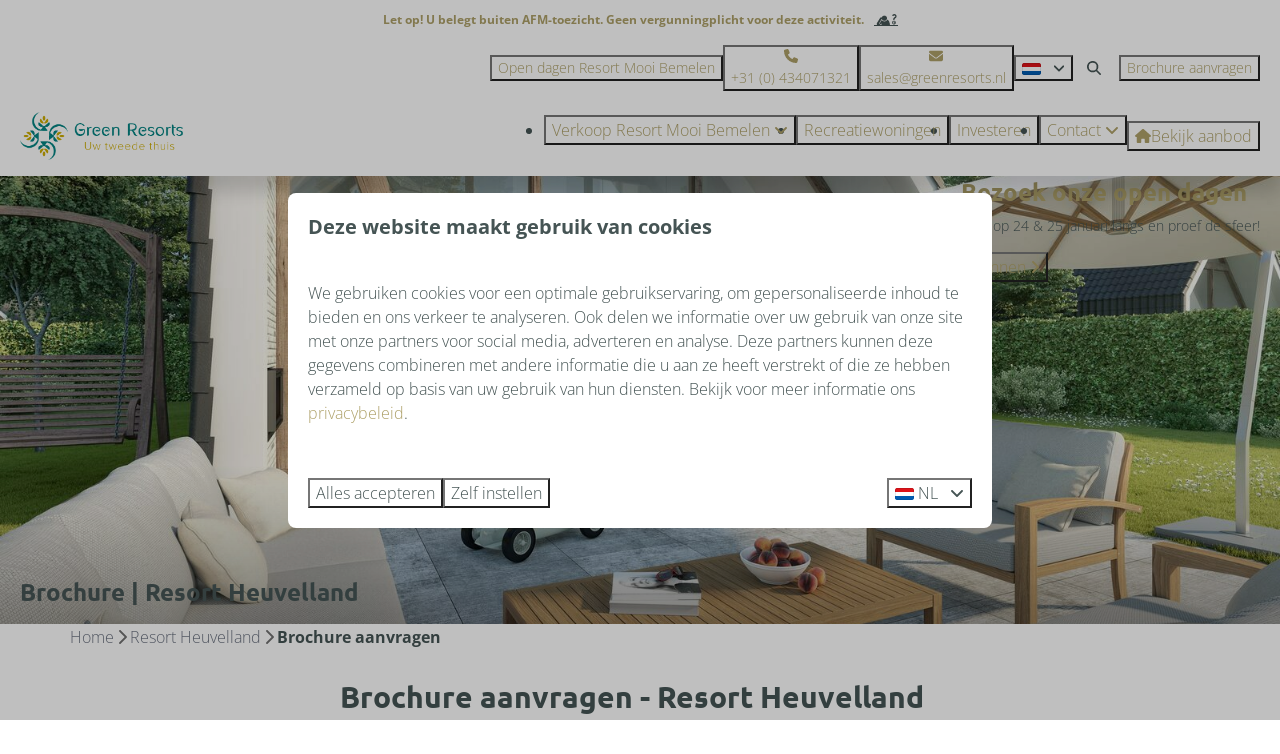

--- FILE ---
content_type: text/html; charset=utf-8
request_url: https://www.greenresortssales.nl/heuvelland/brochure-aanvragen
body_size: 10475
content:
<!DOCTYPE html><html data-color-scheme-id="default" lang="nl"><head><meta name="ahrefs-site-verification" content="893a75be974643f9ed05ae82a97f3b9193ca3f5b427f8cbd40e62bfffbbc1d2b">
<meta name="facebook-domain-verification" content="piiq49hfvdsvgb5rqpsr0qnly0hfya" />
<meta name="facebook-domain-verification" content="u65lxz2xrjoj32kk5acjyr3bp3ahu5" /><meta charset="utf-8" /><meta content="width=device-width, initial-scale=1.0, viewport-fit=cover, maximum-scale=1.0, user-scalable=no" name="viewport" /><link href="https://www.greenresortsimmobilien.de/resort-heuvelland/broschuere-anfordern" hreflang="de" rel="alternate" /><link href="https://www.greenresortssales.com/resort-heuvelland/request-a-brochure" hreflang="en" rel="alternate" /><link href="https://www.greenresortssales.nl/heuvelland/brochure-aanvragen" hreflang="nl" rel="alternate" /><link href="https://www.greenresortssales.nl/heuvelland/brochure-aanvragen" rel="canonical" /><link href="https://www.greenresortssales.nl/heuvelland/brochure-aanvragen" hreflang="x-default" rel="alternate" /><link data-turbo-track="" href="https://cdn-cms.bookingexperts.com/uploads/theming/logo/image/3/12/GreenResortsFav_5384bf84-4eb2-46d0-8eb7-740d907adb5b.png" rel="icon" /><script src="https://cdn-cms.bookingexperts.com/assets/application-6ea51211f12128b4f3ee166b199adf4a9cc026fa1c6054b652d27a6e0e72dc7a.js"></script><script src="https://cdn-cms.bookingexperts.com/assets/application/bundle-11a4f28ddb562cc98e878cd828255875876ae2669020723497de39eb59cc5d2e.js"></script><script src="https://cdn-cms.bookingexperts.com/assets/design_system/bundle.vendor-5316a0cd80fcaa7bdf3252fd40923f8d003b6f868a0bedee28a4db05ef5c7f4a.js"></script><script src="https://cdn-cms.bookingexperts.com/assets/moment/nl-1b5b580c4659982bb4d06d58adfa87f49d68237a00eeaaefaf14f721e6408b65.js"></script><script src="//maps.google.com/maps/api/js?sensor=false&amp;libraries=places&amp;callback=NucleusGmap.loadGmap&amp;key=AIzaSyCdZcmFHSBn33IOa4Kx6RklNYrLHiwruxo" async="async"></script><script src="https://www.google.com/recaptcha/enterprise.js?render=6LcEtnUoAAAAAB9DJ5c77r3o3CGv-G9AgV8djZvL" async="async"></script>  <script src="https://cdn-cms.bookingexperts.com/assets/error_reporting-e323ef1bdaf20963f592bbfa7f03f031a7a62ba588179a171093d6be27d0e1e8.js" async="async" defer="defer"></script>
<style>
  @font-face {
  font-family: "Open Sans Light";
src: url("https://cdn-cms.bookingexperts.com/assets/OpenSans-Light-771c1546a70bee5e6769b81368c533b9a1da6ea8532362bc3e9eb332018cab66.woff2") format("woff2");
font-display: swap;

}

@font-face {
  font-family: "Open Sans Light";
src: url("https://cdn-cms.bookingexperts.com/assets/OpenSans-LightItalic-073823ef35b1b5ea8d36110e2cff12c0fa6cad194afb5ded849764464958630c.woff2") format("woff2");
font-display: swap;

font-style: italic;
}

@font-face {
  font-family: "Open Sans Light";
src: url("https://cdn-cms.bookingexperts.com/assets/OpenSans-Bold-d1df79e70338aaf53cd068c5c61c603db6db8b5ca606dad3b117d01dfeb87c55.woff2") format("woff2");
font-display: swap;

font-weight: bold;
}

@font-face {
  font-family: "Open Sans Light";
src: url("https://cdn-cms.bookingexperts.com/assets/OpenSans-BoldItalic-a0581ed580a7ecbc430cf6718a150f17bb13ab4874e12e12603784852aecf0bf.woff2") format("woff2");
font-display: swap;

font-style: italic;
font-weight: bold;
}

@font-face {
  font-family: "Ubuntu";
src: url("https://cdn-cms.bookingexperts.com/uploads/theming/font/regular/4/34/Ubuntu-Medium.woff2") format("woff2");
font-display: swap;

}

@font-face {
  font-family: "Ubuntu";
src: url("https://cdn-cms.bookingexperts.com/uploads/theming/font/italic/4/34/Ubuntu-MediumItalic.woff2") format("woff2");
font-display: swap;

font-style: italic;
}

@font-face {
  font-family: "Ubuntu";
src: url("https://cdn-cms.bookingexperts.com/uploads/theming/font/bold/4/34/Ubuntu-Bold.woff2") format("woff2");
font-display: swap;

font-weight: bold;
}

@font-face {
  font-family: "Ubuntu";
src: url("https://cdn-cms.bookingexperts.com/uploads/theming/font/bold_italic/4/34/Ubuntu-BoldItalic.woff2") format("woff2");
font-display: swap;

font-style: italic;
font-weight: bold;
}

</style>
<style>
[data-color-scheme-id="171"] {
  --border-radius-scale: 0.5;
  --border-radius-button: 0.25rem;
  --font-family-base: 'Open Sans Light';
  --font-family-headings: 'Ubuntu';
  --font-family-headline: 'Ubuntu';
  --font-family-alt: 'Open Sans Light';
  --button-baseline-offset: 0%;
  --colors-background: #ffffff;
  --colors-text: #455454;
  --colors-primary: #028482;
  --colors-text-on-primary: #ffffff;
  --colors-secondary: #028482;
  --colors-text-on-secondary: #ffffff;

}
[data-color-scheme-id="173"] {
  --border-radius-scale: 0.5;
  --border-radius-button: 0.25rem;
  --font-family-base: 'Open Sans Light';
  --font-family-headings: 'Ubuntu';
  --font-family-headline: 'Ubuntu';
  --font-family-alt: 'Open Sans Light';
  --button-baseline-offset: 0%;
  --colors-background: #028482;
  --colors-text: #ffffff;
  --colors-primary: #aea169;
  --colors-text-on-primary: #ffffff;
  --colors-secondary: #ffffff;
  --colors-text-on-secondary: #ffffff;

}
[data-color-scheme-id="172"] {
  --border-radius-scale: 0.5;
  --border-radius-button: 0.25rem;
  --font-family-base: 'Open Sans Light';
  --font-family-headings: 'Ubuntu';
  --font-family-headline: 'Ubuntu';
  --font-family-alt: 'Open Sans Light';
  --button-baseline-offset: 0%;
  --colors-background: #ffffff;
  --colors-text: #455454;
  --colors-primary: #aea169;
  --colors-text-on-primary: #ffffff;
  --colors-secondary: #028482;
  --colors-text-on-secondary: #ffffff;

}
[data-color-scheme-id="174"] {
  --border-radius-scale: 0.5;
  --border-radius-button: 0.25rem;
  --font-family-base: 'Open Sans Light';
  --font-family-headings: 'Ubuntu';
  --font-family-headline: 'Ubuntu';
  --font-family-alt: 'Open Sans Light';
  --button-baseline-offset: 0%;
  --colors-background: #aea169;
  --colors-text: #ffffff;
  --colors-primary: #ffffff;
  --colors-text-on-primary: #aea169;
  --colors-secondary: #ffffff;
  --colors-text-on-secondary: #aea169;

}
[data-color-scheme-id="175"] {
  --border-radius-scale: 0.5;
  --border-radius-button: 0.25rem;
  --font-family-base: 'Open Sans Light';
  --font-family-headings: 'Ubuntu';
  --font-family-headline: 'Ubuntu';
  --font-family-alt: 'Open Sans Light';
  --button-baseline-offset: 0%;
  --colors-background: #028482;
  --colors-text: #ffffff;
  --colors-primary: #aea169;
  --colors-text-on-primary: #028482;
  --colors-secondary: #ffffff;
  --colors-text-on-secondary: #028482;

}
[data-color-scheme-id="176"] {
  --border-radius-scale: 0.5;
  --border-radius-button: 0.25rem;
  --font-family-base: 'Open Sans Light';
  --font-family-headings: 'Ubuntu';
  --font-family-headline: 'Ubuntu';
  --font-family-alt: 'Open Sans Light';
  --button-baseline-offset: 0%;
  --colors-background: #f4f3eb;
  --colors-text: #0a110f;
  --colors-primary: #aea169;
  --colors-text-on-primary: #ffffff;
  --colors-secondary: #028482;
  --colors-text-on-secondary: #ffffff;

}
[data-color-scheme-id="177"] {
  --border-radius-scale: 0.5;
  --border-radius-button: 0.25rem;
  --font-family-base: 'Open Sans Light';
  --font-family-headings: 'Ubuntu';
  --font-family-headline: 'Ubuntu';
  --font-family-alt: 'Open Sans Light';
  --button-baseline-offset: 0%;
  --colors-background: #f4f9f9;
  --colors-text: #0a110f;
  --colors-primary: #aea169;
  --colors-text-on-primary: #ffffff;
  --colors-secondary: #0f8482;
  --colors-text-on-secondary: #ffffff;

}
[data-color-scheme-id="default"] {
  --border-radius-scale: 0.5;
  --border-radius-button: 0.25rem;
  --font-family-base: 'Open Sans Light';
  --font-family-headings: 'Ubuntu';
  --font-family-headline: 'Ubuntu';
  --font-family-alt: 'Open Sans Light';
  --button-baseline-offset: 0%;
  --colors-background: #ffffff;
  --colors-text: #455454;
  --colors-primary: #aea169;
  --colors-text-on-primary: #ffffff;
  --colors-secondary: #028482;
  --colors-text-on-secondary: #ffffff;

}
</style>

<style>
[data-color-scheme-id="white"] {
  --colors-background: #ffffff;
  --colors-text: #455454;
  --colors-primary: #aea169;
  --colors-text-on-primary: #ffffff;
  --colors-secondary: #028482;
  --colors-text-on-secondary: #ffffff;
}
[data-color-scheme-id="inverse"] {
  --colors-background: #455454;
  --colors-text: #ffffff;
  --colors-primary: #ffffff;
  --colors-text-on-primary: #aea169;
  --colors-secondary: #ffffff;
  --colors-text-on-secondary: #028482;
}
</style>
<link rel="stylesheet" href="https://cdn-cms.bookingexperts.com/assets/application-e292fdf8aab4ab1e5c38bbc4cabbff8531b24253814db2955736c302f0f566fd.css" media="all" /><link rel="stylesheet" href="https://cdn-cms.bookingexperts.com/uploads/site/custom_stylesheet/0/40/custom_stylesheet_ece0f49a-9ed0-431b-ba30-be6a990fc772_4de8b4b939383611e7fc2db05ca781c9.css" media="all" data-turbo-track="true" /><link rel="stylesheet" href="https://cdn-cms.bookingexperts.com/assets/application/bundle.vendor-324a2cdefd932676f30318ba3bc06f477f5aa112c7edd59972a8f9abfd7d6c56.css" media="all" />
<link rel="stylesheet" href="https://cdn-cms.bookingexperts.com/assets/application/bundle-f74bbcdd59ad97f8d586acf3b02986752b30f0e32229b6402661ef1dd3a10455.css" media="all" /><style>/*OUD*/
.header-content {
  position: absolute;
  width: 100%;
  bottom: -1 * ($header-content-margin-top / 2);
}

.contact-sales-user-widget {
  padding: 20px 18px;
  background-color: white;
  border-bottom: inset;
  border-right: inset;
  border-top: inset;
  border-left: inset;
  border-top-color: #eeeeee19;
  border-left-color: #eeeeee19;
}
.help-block {
    color: #777;
}

.btn-group>.btn:first-child {
  margin-left: 0;
  border-color: #02848238;
}

.header-nav-main-nav-dropdown .dropdown-menu li a {
  color: #028482;
  background-color: white;
}

.header-nav-main-nav-dropdown .dropdown-menu li a:hover {
  color: #028482;
  background-color: white;
}

.themed-footer__menu-item .themed-footer__nested-menu-item {
  margin-bottom: 0.5rem;
}

.header-nav-content {
  background-color: white;
}

.footer h4, .h4 {
  color: #28b8ea !important;
}

.main-content {
  box-shadow: 0 0 0px 0px rgba(0,0,0,0.1);
}

.review-average {
  border-radius: 5px;
}

#block_widget_278766 {
  background-color: #f3eed2;
}

.popup-modal__dialog p {
  word-break: break-word !important;
}

/*NIEUW*/
/*Header*/
h1.text.text--heading-xl.text--responsive {
  color: white;
}


.card__content {
  text-align: left;
}

/*Uitlichtingen*/
.il-block-info {
  background-image: linear-gradient(to bottom, rgb(0 0 0 / 0%), #191919);
  color: white;
}

.card h3 small {
  color: #416160 ;
}

.card, .il-block {
  box-shadow: 10px 15px 16px lightgrey;
}

@media (min-width: 640px) {
.cc-section-35384 .card__content--large {
  padding: 40px 50px;
  box-shadow: 0 0 10px 5px #0000000d;
  background-color: white;
  }
}

@media (min-width: 640px) {
.cc-section-35384 .card__content {
  margin-top: -25px;
  margin-bottom: -25px;
}
}

.cc-section-35384 .card__image {
  margin-right: -15px;
}

.cc-section-35384 .card {
  box-shadow: none;
}

.cc-section-35384 .card h3{
  background: url(https://cdn-cms.bookingexperts.nl/media/2501/2/ontwerp_zonder_titel__14__aec02fee-1b06-4cc9-bd59-c3d796f629e6.png) no-repeat;
  padding-left: 45px;
  background-size: 35px 35px;
  display: inline;
}

/*Buttons*/
.btn {
  border-radius: 5px;
}

</style><link rel="stylesheet" href="https://cdn-cms.bookingexperts.com/assets/print-c70f26adc14865d36e1a26fdcd63ec4c8e2c06a3aa89e139ae9376890bda15f3.css" media="print" />    <script>
      // Define dataLayer and the gtag function.
      window.dataLayer = window.dataLayer || [];
    </script>
    <script>
      function gtag(){dataLayer.push(arguments);}
      gtag('consent', 'default', {
        ad_storage: 'denied',
        analytics_storage: 'denied',
        ad_user_data: 'denied',
        ad_personalization: 'denied',
        personalization: 'denied',
        personalization_storage: 'denied',
        functionality_storage: 'denied',
        security_storage: 'granted',
        wait_for_update: 500
      });

      gtag("set", "ads_data_redaction", true);
      gtag("set", "url_passthrough", true);
    </script>

  <script>
  </script>
  <!-- Google Tag Manager -->
  <script>
  (function(w,d,s,l,i){w[l]=w[l]||[];w[l].push({'gtm.start':
  new Date().getTime(),event:'gtm.js'});var f=d.getElementsByTagName(s)[0],
  j=d.createElement(s),dl=l!='dataLayer'?'&l='+l:'';j.async=true;j.src=
  '//www.googletagmanager.com/gtm.js?id='+i+dl;f.parentNode.insertBefore(j,f);
  })(window,document,'script','dataLayer', 'GTM-PQDTRV');</script>
  <!-- End Google Tag Manager -->
<noscript><style>.lazyload { display: none; }</style></noscript><title>Brochure aanvragen | Resort Heuvelland</title><meta content="Vraag nu de brochure aan, ontdek het aanbod en de investeringsmogelijkheden bij Resort Heuvelland in Limburg! Een nieuw te ontwikkelen vakantiepark. " name="description" /><meta content="https://cdn-cms.bookingexperts.com/media/1260/67/optimized.jpg" name="og:image" /></head><body class="ds-reset"><div class="application-layout__root">  <!-- Google Tag Manager (noscript) -->
  <noscript><iframe src="//www.googletagmanager.com/ns.html?id=GTM-PQDTRV"
  height="0" width="0" style="display:none;visibility:hidden"></iframe></noscript>
  <!-- End Google Tag Manager (noscript) -->
<div class="print-only mb-3"><a href="https://www.greenresortssales.nl"><img style="max-height: 10em;" alt="Green Resorts Sales" src="https://cdn-cms.bookingexperts.com/uploads/theming/logo/image/3/9/GreenResortThuislogo_46fca02c-3805-4bc5-9d6f-c641984743d9.svg" /></a></div><header class='header reset header--sticky-lg' data-color-scheme-id='172' data-controller='openable overlappable sticky' data-openable-close-outside-value data-openable-manage-scroll-value data-openable-open-class='header--modal-open' data-overlappable-overlapped-class='header--force-modal' data-sticky-stuck-class='header--nav-stuck'>
<style>:root { --header-pull: 0rem; --header-pull-lg: 0rem; }</style>
<a class='afm' data-sticky-target='offset' href='/afm'>
Let op! U belegt buiten AFM-toezicht. Geen vergunningplicht voor deze activiteit.
<svg class="afm__svg" xmlns="http://www.w3.org/2000/svg" xmlns:xlink="http://www.w3.org/1999/xlink" x="0px" y="0px" viewBox="-114 133.9 70.7 35.1" xml:space="preserve">
  <path d="M-67,166.2c-0.5-5.8-2-11.5-5.3-14.4c-0.7-0.6-1.6-1.1-2.6-1.6c-1.5,3.3-4.8,5.5-8.6,5.5h-0.3
c-2.3-0.1-4.3-1-5.9-2.4c-0.5-0.5-1-1-1.4-1.5l-0.2-0.2l-0.3,0.5l-0.5,0.9l-5.4,9.2c-0.2,0.3-0.5,0.4-0.7,0.4s-0.3,0-0.4-0.1
c-0.2-0.1-0.4-0.3-0.4-0.6c-0.1-0.2,0-0.4,0.1-0.6l4.2-7.2l0.7-1.3c0.6-1.1,1.2-2.1,1.7-3.1c0.2-0.4,0.4-0.7,0.6-1
c0.1-0.2,0.3-0.5,0.4-0.7c0.1-0.1,0.1-0.3,0.2-0.4c0.2,1.1,0.6,2.1,1.2,3c1.3,2,3.6,3.3,6.1,3.4h0.3c3.1,0,5.7-1.8,7-4.4
c0.4-0.9,0.7-2,0.8-3.1c0.1-2.1-0.7-4-2.1-5.5c-1.4-1.5-3.3-2.4-5.4-2.5h-0.3c-3.7,0-6.8,2.6-7.5,6.1c-0.2-0.3-0.4-0.5-0.7-0.7
c-0.2-0.1-0.5-0.3-0.8-0.3c-1.1-0.2-2.5,0.2-3.3,1.5c0,0-7.4,11.9-9.1,14.7c-1.6,2.6-1,5.3,0.3,6.4h-9.4v2.8h70.7v-2.8H-67z
M-97.2,166.2c2.2-2,3.8-3.5,5.3-4.9c0.1,2,0.1,3.8,0.1,4.9H-97.2z"></path>
  <path d="M-55.2,164.7c3.1,0,5.6-2.5,5.6-5.6c0-3.1-2.5-5.6-5.6-5.6s-5.6,2.5-5.6,5.6C-60.9,162.2-58.3,164.7-55.2,164.7
z M-58.9,159.3h0.6v-0.5h-0.6V158h0.7c0.2-0.6,0.4-1.1,0.8-1.5c0.6-0.7,1.5-1.1,2.6-1.1c0.7,0,1.3,0.2,1.7,0.3l-0.3,1.3
c-0.3-0.1-0.8-0.3-1.2-0.3c-0.5,0-1,0.2-1.4,0.6c-0.1,0.2-0.3,0.4-0.4,0.7h2.8v0.8h-3v0.5h3v0.8h-2.8c0.1,0.3,0.2,0.6,0.4,0.8
c0.4,0.4,0.9,0.6,1.4,0.6s1-0.2,1.3-0.3l0.3,1.2c-0.4,0.2-1,0.4-1.7,0.4c-1.1,0-2.1-0.5-2.7-1.3c-0.3-0.4-0.5-0.9-0.6-1.4h-0.7v-0.8
C-58.7,159.3-58.9,159.3-58.9,159.3z"></path>
  <path d="M-53.8,137.9c1.4,0,2.4,1.2,2.4,2.6v0.1c0,0.8-0.2,1.1-1.1,1.8c-0.8,0.7-2.2,1.4-3.4,2.9c-1,1.3-1.6,3-1.6,4.7
v1.3h4.1c0-0.6-0.1-0.7-0.1-1.2c0-0.6,0.1-1.3,0.8-2.2c0.4-0.6,1.4-1.2,2.6-2.2c1.2-0.9,2.7-2.6,2.6-5v-0.1c0-3.4-2.7-6.7-6.6-6.7
c-2.3,0-4.7,1.1-6.9,3.4l3,2.9C-56,138.4-54.6,137.9-53.8,137.9z"></path>
</svg>
</a>

<div class='header__top lg:hidden solid' data-color-scheme-id='171'>
<div class="page-width page-width--wide header__top-container"><a class="flex min-w-0" href="tel:+31 (0) 434071321"><button type="button" class="button button--ghost button--small button--center" data-theme="website">
<div class="button__before"><i class="icon icon--normal fas fa-phone" data-theme="website"></i>

</div>
<div class="button__content">+31 (0) 434071321</div>


</button>
</a>
</div></div>
<div class='header__top max-lg:hidden solid'>
<div class="page-width page-width--wide header__top-container"><div class='header__top-menu' data-overlappable-target='subject'>
<a href="https://www.greenresortssales.nl/open-dagen-resort-mooi-bemelen"><button type="button" class="button button--ghost button--small button--center" data-theme="website">

<div class="button__content">Open dagen Resort Mooi Bemelen</div>


</button>


</a></div>
<a class="flex min-w-0" href="tel:+31 (0) 434071321"><button type="button" class="button button--ghost button--small button--center" data-theme="website">
<div class="button__before"><i class="icon icon--normal fas fa-phone" data-theme="website"></i>

</div>
<div class="button__content">+31 (0) 434071321</div>


</button>
</a><a class="flex min-w-0" href="mailto:sales@greenresorts.nl"><button type="button" class="button button--ghost button--small button--center" data-theme="website">
<div class="button__before"><i class="icon icon--normal fas fa-envelope" data-theme="website"></i>

</div>
<div class="button__content">sales@greenresorts.nl</div>


</button>
</a>
<div class='picklist picklist--left max-lg:hidden' data-controller='openable' data-openable-close-outside-value data-openable-open-class='picklist--open'>
<div data-action='click-&gt;openable#toggle'><button type="button" title="Selecteer taal" class="button button--ghost button--small button--center" data-theme="website">

<div class="button__content"><span><img alt="Nederlands" src="https://cdn-cms.bookingexperts.com/assets/design_system/flags/flag_nl-dcf8474e32598eb8518c1e07ba44b3a9f76774ce700405ab6a4154571e4b8783.svg" />
</span>

<i class="ml-2 fas fa-angle-down"></i>
</div>


</button>
</div>
<div class='picklist__backdrop'>
<div class='picklist__dialog' data-color-scheme-id='default' data-openable-target='inside'>
<div class='picklist__header'>
Selecteer taal
<a data-action="openable#close" class="close-button"><i class="fas fa-times"></i></a>
</div>
<a class="picklist__option" href="https://www.greenresortsimmobilien.de/resort-heuvelland/broschuere-anfordern?currency=EUR&referrer" tabindex="0"><span>Deutsch</span>
</a>
<a class="picklist__option" href="https://www.greenresortssales.com/resort-heuvelland/request-a-brochure?currency=EUR&referrer" tabindex="0"><span>English</span>
</a>
<a class="picklist__option" href="https://www.greenresortssales.nl/heuvelland/brochure-aanvragen?currency=EUR&referrer" tabindex="0"><i class="fa-sm text-primary fas fa-check"></i><span>Nederlands</span>
</a>
</div>
</div>
</div>


<div class='search-field search-field--openable search-field--small search-field search-field--top-fill-solid max-lg:hidden' data-action='click-&gt;openable#open' data-controller='openable' data-openable-close-outside-value data-openable-open-class='search-field--open'>
<i class="search-field__icon fas fa-search"></i>
<form class="search-field__form" action="/search" accept-charset="UTF-8" method="get"><input name="query" placeholder="Zoeken" required="required" class="search-field__input" data-openable-target="focus" type="search" id="search_query" />
</form></div>

<a href="/brochure-aanvragen"><button type="button" class="button button--neutral button--small button--center max-lg:hidden" data-theme="website">

<div class="button__content">Brochure aanvragen</div>


</button>
</a>

</div></div>
<div class="page-width page-width--wide header__logo-lg header__logo-lg--header-resize"><a href="https://www.greenresortssales.nl"><img data-overlappable-target="subject" alt="Green Resorts Sales" src="https://cdn-cms.bookingexperts.com/uploads/theming/logo/image/3/9/GreenResortThuislogo_46fca02c-3805-4bc5-9d6f-c641984743d9.svg" /></a>
</div><nav class='header__nav solid header__nav--solid' data-sticky-target='sticky'>
<div class="page-width page-width--wide header__nav-container"><div class='header__logo'><a href="https://www.greenresortssales.nl"><img data-overlappable-target="subject" alt="Green Resorts Sales" src="https://cdn-cms.bookingexperts.com/uploads/theming/logo/image/3/10/GreenResortThuislogo_74d6be67-0246-409e-a2b0-3c766a037736.svg" /></a></div>
<button type="button" data-action="click-&gt;openable#open" data-theme="website" class="button button--ghost button--large button--center header__menu-button--menu">
<div class="button__before"><i class="icon icon--large fas fa-bars" data-theme="website"></i>

</div>
<div class="button__content">Menu</div>


</button>

<ul class='header__menu' data-overlappable-target='subject'>
<li class='header__submenu' data-controller='openable' data-openable-close-outside-value data-openable-enable-hover-value>
<a href="https://www.greenresortssales.nl/resort-mooi-bemelen"><button type="button" data-action="click-&gt;openable#toggle" data-theme="website" class="button button--ghost button--large button--center">

<div class="button__content">Verkoop Resort Mooi Bemelen
<i data-openable-target="hide" class="fas fa-angle-down"></i>
<i data-openable-target="show" class="fas fa-angle-up"></i>
</div>


</button>

</a><ul data-color-scheme-id='default' data-openable-target='show' style='display: none;'>
<div class='flex flex-col'>
<li class='first-of-type:mt-0 break-inside-avoid-column'><a href="https://www.greenresortssales.nl/resort-mooi-bemelen">Resort Mooi Bemelen
</a></li>
<li class='first-of-type:mt-0 break-inside-avoid-column'><a href="https://www.greenresortssales.nl/resort-mooi-bemelen/faciliteiten">Faciliteiten
</a></li>
<li class='first-of-type:mt-0 break-inside-avoid-column'><a href="https://www.greenresortssales.nl/resort-mooi-bemelen/omgeving">Omgeving
</a></li>
</div>
</ul>
</li>
<li>
<a href="https://www.greenresortssales.nl/recreatiewoning-kopen-nederland"><button type="button" class="button button--ghost button--large button--center" data-theme="website">

<div class="button__content">Recreatiewoningen</div>


</button>


</a></li>
<li>
<a href="https://www.greenresortssales.nl/investeren-vakantiewoning"><button type="button" class="button button--ghost button--large button--center" data-theme="website">

<div class="button__content">Investeren</div>


</button>


</a></li>
<li class='header__submenu' data-controller='openable' data-openable-close-outside-value data-openable-enable-hover-value>
<a href="https://www.greenresortssales.nl/contact"><button type="button" data-action="click-&gt;openable#toggle" data-theme="website" class="button button--ghost button--large button--center">

<div class="button__content">Contact
<i data-openable-target="hide" class="fas fa-angle-down"></i>
<i data-openable-target="show" class="fas fa-angle-up"></i>
</div>


</button>

</a><ul data-color-scheme-id='default' data-openable-target='show' style='display: none;'>
<div class='flex flex-col'>
<li class='first-of-type:mt-0 break-inside-avoid-column'><a href="https://www.greenresortssales.nl/afspraak-maken">Afspraak maken
</a></li>
<li class='first-of-type:mt-0 break-inside-avoid-column'><a href="https://www.greenresortssales.nl/terugbelverzoek">Terugbelverzoek
</a></li>
<li class='first-of-type:mt-0 break-inside-avoid-column'><a href="https://www.greenresortssales.nl/contact">Contact
</a></li>
</div>
</ul>
</li>
</ul>

<a href="/verkoop"><button type="button" class="button button--primary button--large button--center" data-theme="website">

<div class="button__content"><div class="gap-3 hstack"><i class="icon icon--normal sm:max-md:hidden fas fa-home" data-theme="website"></i>


<span class="max-sm:hidden">Bekijk aanbod</span>
</div>

</div>


</button>
</a>
</div></nav>
<div class='header__modal' data-color-scheme-id='default'>
<div class='header__modal-contact sm:hidden'>
<a class="flex min-w-0" href="tel:+31 (0) 434071321"><button type="button" class="button button--ghost button--small button--center" data-theme="website">
<div class="button__before"><i class="icon icon--normal fas fa-phone" data-theme="website"></i>

</div>
<div class="button__content">+31 (0) 434071321</div>


</button>
</a>
</div>
<div class='header__modal-dialog' data-openable-target='inside'>
<div class='header__modal-header'>
Menu
<a data-action="openable#close" class="close-button"><i class="fas fa-times"></i></a>
</div>
<div class='header__modal-subheader'>

<a href="/verkoop"><button type="button" class="button button--primary button--normal button--center" data-theme="website">

<div class="button__content"><div class="gap-3 hstack"><i class="icon icon--normal fas fa-home" data-theme="website"></i>


<span>Bekijk aanbod</span>
</div>

</div>


</button>
</a>
<a href="/brochure-aanvragen"><button type="button" class="button button--neutral button--normal button--center" data-theme="website">

<div class="button__content">Brochure aanvragen</div>


</button>
</a>

</div>
<div class='header__modal-content'>
<ul class='header__modal-menu'>
<li data-controller='openable'>
<div class='header__modal-menu-item'>
<a class="header__modal-menu-label" href="https://www.greenresortssales.nl/resort-mooi-bemelen">Verkoop Resort Mooi Bemelen
</a>
<div class='header__modal-menu-divider'></div>
<div class='header__modal-menu-toggle' data-action='click-&gt;openable#toggle'>
<i data-openable-target="hide" class="fas fa-plus"></i>
<i data-openable-target="show" class="fas fa-minus"></i>
</div>
</div>
<ul data-openable-target='show'>
<li><a href="https://www.greenresortssales.nl/resort-mooi-bemelen">Resort Mooi Bemelen
</a></li>
<li><a href="https://www.greenresortssales.nl/resort-mooi-bemelen/faciliteiten">Faciliteiten
</a></li>
<li><a href="https://www.greenresortssales.nl/resort-mooi-bemelen/omgeving">Omgeving
</a></li>
</ul>
</li>
<li>
<div class='header__modal-menu-item'>
<a class="header__modal-menu-label" href="https://www.greenresortssales.nl/recreatiewoning-kopen-nederland">Recreatiewoningen
</a>
</div>
</li>
<li>
<div class='header__modal-menu-item'>
<a class="header__modal-menu-label" href="https://www.greenresortssales.nl/investeren-vakantiewoning">Investeren
</a>
</div>
</li>
<li data-controller='openable'>
<div class='header__modal-menu-item'>
<a class="header__modal-menu-label" href="https://www.greenresortssales.nl/contact">Contact
</a>
<div class='header__modal-menu-divider'></div>
<div class='header__modal-menu-toggle' data-action='click-&gt;openable#toggle'>
<i data-openable-target="hide" class="fas fa-plus"></i>
<i data-openable-target="show" class="fas fa-minus"></i>
</div>
</div>
<ul data-openable-target='show'>
<li><a href="https://www.greenresortssales.nl/afspraak-maken">Afspraak maken
</a></li>
<li><a href="https://www.greenresortssales.nl/terugbelverzoek">Terugbelverzoek
</a></li>
<li><a href="https://www.greenresortssales.nl/contact">Contact
</a></li>
</ul>
</li>
<li>
<div class='header__modal-menu-item'>
<a class="header__modal-menu-label" href="https://www.greenresortssales.nl/open-dagen-resort-mooi-bemelen">Open dagen Resort Mooi Bemelen
</a>
</div>
</li>
</ul>
</div>
<div class='header__modal-footer'>
<div class='picklist picklist--up' data-controller='openable' data-openable-close-outside-value data-openable-open-class='picklist--open'>
<div data-action='click-&gt;openable#toggle'><button type="button" title="Selecteer taal" class="button button--ghost button--normal button--center" data-theme="website">

<div class="button__content"><span><img alt="Nederlands" src="https://cdn-cms.bookingexperts.com/assets/design_system/flags/flag_nl-dcf8474e32598eb8518c1e07ba44b3a9f76774ce700405ab6a4154571e4b8783.svg" />
</span>
<span>NL</span>
<i class="ml-2 fas fa-angle-down"></i>
</div>


</button>
</div>
<div class='picklist__backdrop'>
<div class='picklist__dialog' data-color-scheme-id='default' data-openable-target='inside'>
<div class='picklist__header'>
Selecteer taal
<a data-action="openable#close" class="close-button"><i class="fas fa-times"></i></a>
</div>
<a class="picklist__option" href="https://www.greenresortsimmobilien.de/resort-heuvelland/broschuere-anfordern?currency=EUR&referrer" tabindex="0"><span>Deutsch</span>
</a>
<a class="picklist__option" href="https://www.greenresortssales.com/resort-heuvelland/request-a-brochure?currency=EUR&referrer" tabindex="0"><span>English</span>
</a>
<a class="picklist__option" href="https://www.greenresortssales.nl/heuvelland/brochure-aanvragen?currency=EUR&referrer" tabindex="0"><i class="fa-sm text-primary fas fa-check"></i><span>Nederlands</span>
</a>
</div>
</div>
</div>


<div class='search-field search-field--normal search-field search-field--top-fill-solid'>
<i class="search-field__icon fas fa-search"></i>
<form class="search-field__form" action="/search" accept-charset="UTF-8" method="get"><input name="query" placeholder="Zoeken" required="required" class="search-field__input" type="search" id="search_query" />
</form></div>

</div>
</div>
</div>

</header>
<main><div class='section-group' style=''>
<section class='cc-section-9896 slideshow-section--normal slideshow-section reset' data-controller='slideshow' style='--safe-area-top: var(--header-pull, 0rem); --safe-area-top-lg: var(--header-pull-lg, 0rem); --safe-area-bottom: 0rem; --safe-area-bottom-lg: 0rem;'>
<div class='slideshow-section__main'>
<div class='slide' data-slideshow-target='slide'>
<img alt="Brochure aanvragen" srcset="https://cdn-cms.bookingexperts.com/media/1260/67/optimized.jpg 1600w, https://cdn-cms.bookingexperts.com/media/1260/67/normal.jpg 800w, https://cdn-cms.bookingexperts.com/media/1260/67/middle_400.jpg 400w" style="object-position: 50% 72%" loading="lazy" class="slide__media_item" src="https://cdn-cms.bookingexperts.com/media/1260/67/optimized.jpg" />
</div>

<div class="page-width page-width--normal slideshow-section__container"><div class='slideshow-section__title-and-controls flex w-full'>
<header class="section__header heading section__header--h2"><h2 class="section__title">Brochure | Resort Heuvelland</h2></header>
</div>
<div class='sticker sticker--banner slideshow-section__sticker' data-color-scheme-id='175'>
<a href="https://www.greenresortssales.nl/open-dagen-resort-mooi-bemelen"><div class="text text--heading-base sticker__title" data-theme="website">Bezoek onze open dagen<i class="fas fa-angle-right"></i></div>

</a>
<div class='sticker__description'>Kom op 24 &amp; 25 januari langs en proef de sfeer! </div>
<a href="https://www.greenresortssales.nl/open-dagen-resort-mooi-bemelen"><button type="button" class="button button--primary-outlined button--normal button--center sticker__button" data-theme="website">

<div class="button__content"><span>Plannen</span>
<i class="fas fa-angle-right"></i>
</div>


</button>
</a></div>

</div></div>

</section>

<section class='cc-section-9897 columns-section' style='--safe-area-top: 0rem; --safe-area-top-lg: 0rem; '>
<div class="page-width page-width--normal columns-section"><nav class="breadcrumbs-navigation" aria-label="Breadcrumb"><ol class="breadcrumbs" data-theme="website"><li class="breadcrumbs-item"><a class="breadcrumbs-item__link" href="https://www.greenresortssales.nl/">Home</a>
<i class="icon icon--small breadcrumbs-item__separator-icon fas fa-chevron-right" data-theme="website"></i>


</li>

<li class="breadcrumbs-item"><a class="breadcrumbs-item__link" href="https://www.greenresortssales.nl/heuvelland">Resort Heuvelland</a>
<i class="icon icon--small breadcrumbs-item__separator-icon fas fa-chevron-right" data-theme="website"></i>


</li>

<li class="breadcrumbs-item"><span class="breadcrumbs-item__current" aria-current="page">Brochure aanvragen</span>

</li>


</ol>
</nav>

<div style='padding-top: 16px;'>

<div class='columns-section__columns'>
<div class='columns-section__column lg:w-1/4 md:w-1/2 sm:w-full'>

</div>
<div class='columns-section__column lg:w-1/2 md:w-1/2 sm:w-full'>
<section class='widget form-widget max-sm:block sm:block md:block lg:block xl:block' id='brochure-aanvragen-resort-heuvelland'>
<div class=''>
<header class='widget__header widget__header--h1'>
<h1 class="widget__title">Brochure aanvragen - Resort Heuvelland
</h1><p class='widget__subtitle'>
Heeft u meer behoefte aan informatie over de aankoop van een vakantiewoning bij Resort Heuvelland? Vul onderstaand formulier in en vraag vrijblijvend onze brochure aan.
</p>
</header>

<div class='widget__content'>
<div class="form-widget-content"><form data-theme="website" data-turbo="true" data-controller="recaptcha" data-action="submit-&gt;recaptcha#handleSubmit" data-recaptcha-site-key-value="6LcEtnUoAAAAAB9DJ5c77r3o3CGv-G9AgV8djZvL" data-recaptcha-action-value="1719/brochure/aanvragen/resort/heuvelland" class="form @container reset" id="f84fb38b-8aa5-4df9-934c-b92868b17b89_new_forms_response" novalidate="novalidate" action="/system/nl/forms/1719/responses" accept-charset="UTF-8" method="post"><input type="hidden" value="1719" name="forms_response[form_id]" id="f84fb38b-8aa5-4df9-934c-b92868b17b89_forms_response_form_id" />
<input value="f84fb38b-8aa5-4df9-934c-b92868b17b89" type="hidden" name="forms_response[uuid]" id="f84fb38b-8aa5-4df9-934c-b92868b17b89_forms_response_uuid" />
<input value="column" type="hidden" name="forms_response[component_settings][variant]" id="f84fb38b-8aa5-4df9-934c-b92868b17b89_forms_response_component_settings_variant" />
<input value="false" type="hidden" name="forms_response[component_settings][labels_as_placeholders]" id="f84fb38b-8aa5-4df9-934c-b92868b17b89_forms_response_component_settings_labels_as_placeholders" />

<div class='flex flex-col gap-y-6 gap-x-4'>
<div class="flex-grow field" aria-labelledby="f84fb38b-8aa5-4df9-934c-b92868b17b89_forms_response_field_13460_label" role="group" data-theme="website"><div class="legend legend--normal field__legend"><label class="legend__label" id="f84fb38b-8aa5-4df9-934c-b92868b17b89_forms_response_field_13460_label" for="f84fb38b-8aa5-4df9-934c-b92868b17b89_forms_response_field_13460">Aanhef</label><span class="badge badge--none badge--small badge--subtle legend__optional" data-theme="website">
<div>Optioneel</div>

</span>

</div>
<div class="field__control"><select data-theme="website" class="select" name="forms_response[field_13460]" id="f84fb38b-8aa5-4df9-934c-b92868b17b89_forms_response_field_13460"><option value="" label=" "></option>
<option value="Dhr.">Dhr.</option>
<option value="Mevr.">Mevr.</option></select></div>

</div>



<div class="flex-grow field" aria-labelledby="f84fb38b-8aa5-4df9-934c-b92868b17b89_forms_response_field_13461_label" role="group" data-theme="website"><div class="legend legend--normal field__legend"><label class="legend__label" id="f84fb38b-8aa5-4df9-934c-b92868b17b89_forms_response_field_13461_label" for="f84fb38b-8aa5-4df9-934c-b92868b17b89_forms_response_field_13461">Voornaam</label><span class="badge badge--none badge--small badge--subtle legend__optional" data-theme="website">
<div>Optioneel</div>

</span>

</div>
<div class="field__control"><input data-theme="website" autocomplete="given-name" class="input" type="text" name="forms_response[field_13461]" id="f84fb38b-8aa5-4df9-934c-b92868b17b89_forms_response_field_13461" /></div>

</div>



<div class="flex-grow field" aria-labelledby="f84fb38b-8aa5-4df9-934c-b92868b17b89_forms_response_field_13462_label" role="group" data-theme="website"><div class="legend legend--normal field__legend"><label class="legend__label" id="f84fb38b-8aa5-4df9-934c-b92868b17b89_forms_response_field_13462_label" for="f84fb38b-8aa5-4df9-934c-b92868b17b89_forms_response_field_13462">Achternaam</label>
</div>
<div class="field__control"><input data-theme="website" autocomplete="family-name" class="input" type="text" name="forms_response[field_13462]" id="f84fb38b-8aa5-4df9-934c-b92868b17b89_forms_response_field_13462" /></div>

</div>



<div class="flex-grow field" aria-labelledby="f84fb38b-8aa5-4df9-934c-b92868b17b89_forms_response_field_13466_label" role="group" data-theme="website"><div class="legend legend--normal field__legend"><label class="legend__label" id="f84fb38b-8aa5-4df9-934c-b92868b17b89_forms_response_field_13466_label" for="f84fb38b-8aa5-4df9-934c-b92868b17b89_forms_response_field_13466">Telefoon</label>
</div>
<div class="field__control"><input data-theme="website" autocomplete="tel" class="input" type="tel" name="forms_response[field_13466]" id="f84fb38b-8aa5-4df9-934c-b92868b17b89_forms_response_field_13466" /></div>

</div>



<div class="flex-grow field" aria-labelledby="f84fb38b-8aa5-4df9-934c-b92868b17b89_forms_response_field_13467_label" role="group" data-theme="website"><div class="legend legend--normal field__legend"><label class="legend__label" id="f84fb38b-8aa5-4df9-934c-b92868b17b89_forms_response_field_13467_label" for="f84fb38b-8aa5-4df9-934c-b92868b17b89_forms_response_field_13467">E-mail</label>
</div>
<div class="field__control"><input data-theme="website" autocomplete="email" class="input" type="email" name="forms_response[field_13467]" id="f84fb38b-8aa5-4df9-934c-b92868b17b89_forms_response_field_13467" /></div>
<div class="hint field__hint" data-theme="website">Naar dit adres wordt de brochure gestuurd.
</div>

</div>



<div class="flex-grow field" aria-labelledby="f84fb38b-8aa5-4df9-934c-b92868b17b89_forms_response_field_13468_label" role="group" data-theme="website"><div class="legend legend--normal field__legend"><label class="legend__label" id="f84fb38b-8aa5-4df9-934c-b92868b17b89_forms_response_field_13468_label" for="f84fb38b-8aa5-4df9-934c-b92868b17b89_forms_response_field_13468">Mijn interesse gaat uit naar:</label><span class="badge badge--none badge--small badge--subtle legend__optional" data-theme="website">
<div>Optioneel</div>

</span>

</div>
<div class="field__control"><select data-theme="website" class="select" name="forms_response[field_13468]" id="f84fb38b-8aa5-4df9-934c-b92868b17b89_forms_response_field_13468"><option value="" label=" "></option>
<option value="Investeren">Investeren</option>
<option value="Eigen Gebruik">Eigen Gebruik</option>
<option value="Beide">Beide</option></select></div>

</div>



<div class="flex-grow field" aria-labelledby="f84fb38b-8aa5-4df9-934c-b92868b17b89_forms_response_field_13469_label" role="group" data-theme="website"><div class="legend legend--normal field__legend"><label class="legend__label" id="f84fb38b-8aa5-4df9-934c-b92868b17b89_forms_response_field_13469_label" for="f84fb38b-8aa5-4df9-934c-b92868b17b89_forms_response_field_13469">Hoe heeft u ons gevonden?</label><span class="badge badge--none badge--small badge--subtle legend__optional" data-theme="website">
<div>Optioneel</div>

</span>

</div>
<div class="field__control"><select data-theme="website" class="select" name="forms_response[field_13469]" id="f84fb38b-8aa5-4df9-934c-b92868b17b89_forms_response_field_13469"><option value="" label=" "></option>
<option value="Google">Google</option>
<option value="Facebook">Facebook</option>
<option value="Tv-reclame">Tv-reclame</option>
<option value="Radio">Radio</option>
<option value="Krant">Krant</option>
<option value="Via via">Via via</option>
<option value="50+ Beurs">50+ Beurs</option>
<option value="Second Home beurs">Second Home beurs</option>
<option value="Excellent beurs">Excellent beurs</option>
<option value="Navenant">Navenant</option>
<option value="Chapeau Magazine">Chapeau Magazine</option>
<option value="Business Class">Business Class</option>
<option value="Nummer 1">Nummer 1</option>
<option value="Anders..">Anders..</option></select></div>

</div>



<div class="flex-grow inline-field" aria-labelledby="f84fb38b-8aa5-4df9-934c-b92868b17b89_forms_response_field_21229_label" role="group" data-theme="website"><div class="inline-field__control"><input name="forms_response[field_21229]" type="hidden" value="0" /><input data-theme="website" class="checkbox" type="checkbox" value="1" name="forms_response[field_21229]" id="f84fb38b-8aa5-4df9-934c-b92868b17b89_forms_response_field_21229" /></div>
<div class="legend legend--normal inline-field__legend"><label class="legend__label inline-field__label" id="f84fb38b-8aa5-4df9-934c-b92868b17b89_forms_response_field_21229_label" for="f84fb38b-8aa5-4df9-934c-b92868b17b89_forms_response_field_21229">Ja, ik wil me aanmelden voor de nieuwsbrief</label>
</div>

</div>



<input type="hidden" name="g-recaptcha-response[1719/brochure/aanvragen/resort/heuvelland]" id="g-recaptcha-response_1719_brochure_aanvragen_resort_heuvelland" data-recaptcha-target="widget" />
<div class="divider divider--horizontal divider--muted my-0" role="separator" data-theme="website"></div>


<button type="submit" data-disable-with="<div class=&quot;button__before&quot;><i class=&quot;icon icon--normal fas fa-circle-notch fa-spin&quot; data-theme=&quot;website&quot;></i>

</div><div class=&quot;button__content&quot;>Laden …</div>" data-theme="website" class="button button--primary button--normal button--center button--submit self-start">

<div class="button__content">Aanvragen</div>


</button>

</div>
<div class='text-xs mt-2 opacity-80 text-left'>
Beveiligd door reCaptcha, <a class="link link--primary link--underline" data-theme="website" rel="nofollow" target="blank" href="https://policies.google.com/privacy">
privacybeleid

</a> en <a class="link link--primary link--underline" data-theme="website" rel="nofollow" target="blank" href="https://policies.google.com/terms">
servicevoorwaarden

</a> zijn van toepassing.
</div>
</form></div>
</div>
</div>
</section>

</div>
<div class='columns-section__column lg:w-1/4 md:w-1/2 sm:w-full'>

</div>
</div>
</div>
<div style='padding-bottom: 0px;'></div>
</div>
</section>

</div>
</main><footer class='themed-footer reset' data-color-scheme-id='173'>
<div class="page-width page-width--normal themed-footer__main"><div class='themed-footer__grid'>
<section class='themed-footer__section themed-footer__contact'>
<div class='themed-footer__contact-info'>
<div class='themed-footer__heading'>Contact</div>
<div class='themed-footer__contact-element'>
<div><i class="fas fa-home"></i></div>
<div>
<ul>
<li>Kruinweg 2</li>
<li>6369 TZ Simpelveld</li>
<li>Limburg</li>
<li>Nederland</li>
</ul>
</div>
</div>
<div class='themed-footer__phone'>
<a href="tel:+31 (0) 434071321"><div class='themed-footer__contact-element'>
<div><i class="fas fa-phone"></i></div>
<div>+31 (0) 434071321</div>
</div>
</a></div>
<div class='themed-footer__email'>
<a href="mailto:sales@greenresorts.nl"><div class='themed-footer__contact-element'>
<div><i class="fas fa-envelope"></i></div>
<div>sales@greenresorts.nl</div>
</div>
</a></div>
</div>

</section>
<section class='themed-footer__section themed-footer__menu-1'>
<div class='md:hidden'>
<div class='themed-footer__menu-item' data-controller='openable' data-openable-open-class='themed-footer__menu-item--open'>
<div class='themed-footer__heading themed-footer__menu-heading' data-action='click-&gt;openable#toggle'>
Green Resorts Sales
<div class='themed-footer__dropdown-chevron'>
<div data-openable-target='hide'><i class="fas fa-angle-down"></i></div>
<div data-openable-target='show'><i class="fas fa-angle-up"></i></div>
</div>
</div>
<div class="themed-footer__nested-menu-item"><a title="Recreatiewoning kopen Nederland" target="_self" href="https://www.greenresortssales.nl/recreatiewoning-kopen-nederland">Recreatiewoning kopen Nederland</a></div>
<div class="themed-footer__nested-menu-item"><a title="Investeren in vastgoed" target="_self" href="https://www.greenresortssales.nl/investeren-in-vastgoed">Investeren in vastgoed</a></div>
<div class="themed-footer__nested-menu-item"><a title="Tweede huis kopen" target="_self" href="https://www.greenresortssales.nl/tweede-huis-kopen">Tweede huis kopen</a></div>
<div class="themed-footer__nested-menu-item"><a title="Investeren" target="_self" href="https://www.greenresortssales.nl/investeren-vakantiewoning">Investeren</a></div>
<div class="themed-footer__nested-menu-item"><a title="Professionele verhuurorganisatie" target="_self" href="https://www.greenresortssales.nl/professionele-verhuurorganisatie">Professionele verhuurorganisatie</a></div>
<div class="themed-footer__nested-menu-item"><a title="Parkreglement en verhuurvoorwaarden" target="_self" href="https://www.greenresortssales.nl/parkreglement">Parkreglement en verhuurvoorwaarden</a></div>
<div class="themed-footer__nested-menu-item"><a title="Brochure aanvragen" target="_self" href="https://www.greenresortssales.nl/brochure-aanvragen">Brochure aanvragen</a></div>
<div class="themed-footer__nested-menu-item"><a title="Contact" target="_self" href="https://www.greenresortssales.nl/contact">Contact</a></div>
</div>
</div>
<div class='max-md:hidden'>
<div class='themed-footer__menu-item'>
<div class='themed-footer__heading themed-footer__menu-heading'>
Green Resorts Sales
</div>
<div class="themed-footer__nested-menu-item"><a title="Recreatiewoning kopen Nederland" target="_self" href="https://www.greenresortssales.nl/recreatiewoning-kopen-nederland">Recreatiewoning kopen Nederland</a></div>
<div class="themed-footer__nested-menu-item"><a title="Investeren in vastgoed" target="_self" href="https://www.greenresortssales.nl/investeren-in-vastgoed">Investeren in vastgoed</a></div>
<div class="themed-footer__nested-menu-item"><a title="Tweede huis kopen" target="_self" href="https://www.greenresortssales.nl/tweede-huis-kopen">Tweede huis kopen</a></div>
<div class="themed-footer__nested-menu-item"><a title="Investeren" target="_self" href="https://www.greenresortssales.nl/investeren-vakantiewoning">Investeren</a></div>
<div class="themed-footer__nested-menu-item"><a title="Professionele verhuurorganisatie" target="_self" href="https://www.greenresortssales.nl/professionele-verhuurorganisatie">Professionele verhuurorganisatie</a></div>
<div class="themed-footer__nested-menu-item"><a title="Parkreglement en verhuurvoorwaarden" target="_self" href="https://www.greenresortssales.nl/parkreglement">Parkreglement en verhuurvoorwaarden</a></div>
<div class="themed-footer__nested-menu-item"><a title="Brochure aanvragen" target="_self" href="https://www.greenresortssales.nl/brochure-aanvragen">Brochure aanvragen</a></div>
<div class="themed-footer__nested-menu-item"><a title="Contact" target="_self" href="https://www.greenresortssales.nl/contact">Contact</a></div>
</div>
</div>
</section>
<section class='themed-footer__section themed-footer__menu-2'>
<div class='md:hidden'>
<div class='themed-footer__menu-item' data-controller='openable' data-openable-open-class='themed-footer__menu-item--open'>
<div class='themed-footer__heading themed-footer__menu-heading' data-action='click-&gt;openable#toggle'>
Handige links
<div class='themed-footer__dropdown-chevron'>
<div data-openable-target='hide'><i class="fas fa-angle-down"></i></div>
<div data-openable-target='show'><i class="fas fa-angle-up"></i></div>
</div>
</div>
<div class="themed-footer__nested-menu-item"><a title="Onze resorts" target="_self" href="https://www.greenresortssales.nl/vakantieparken">Onze resorts</a></div>
<div class="themed-footer__nested-menu-item"><a title="Beleggen met hoog rendement - Investing with high returns?" target="_self" href="https://www.greenresortssales.nl/beleggen-hoog-rendement">Beleggen met hoog rendement</a></div>
<div class="themed-footer__nested-menu-item"><a title="Vakantiewoning kopen voor eigen gebruik" target="_self" href="https://www.greenresortssales.nl/eigen-gebruik">Vakantiewoning kopen voor eigen gebruik</a></div>
<div class="themed-footer__nested-menu-item"><a title="Combinatie van eigen gebruik en verhuur" target="_self" href="https://www.greenresortssales.nl/combinatie-verhuur-eigen-gebruik">Combinatie van eigen gebruik en verhuur</a></div>
<div class="themed-footer__nested-menu-item"><a title="Investeren in vakantiewoning" target="_self" href="https://www.greenresortssales.nl/investeren-in-vakantiewoning-redirect">Investeren in vakantiewoning</a></div>
<div class="themed-footer__nested-menu-item"><a title="Recreatiewoning kopen Limburg" target="_self" href="https://www.greenresortssales.nl/recreatiewoning-kopen/limburg">Recreatiewoning kopen Limburg</a></div>
</div>
</div>
<div class='max-md:hidden'>
<div class='themed-footer__menu-item'>
<div class='themed-footer__heading themed-footer__menu-heading'>
Handige links
</div>
<div class="themed-footer__nested-menu-item"><a title="Onze resorts" target="_self" href="https://www.greenresortssales.nl/vakantieparken">Onze resorts</a></div>
<div class="themed-footer__nested-menu-item"><a title="Beleggen met hoog rendement - Investing with high returns?" target="_self" href="https://www.greenresortssales.nl/beleggen-hoog-rendement">Beleggen met hoog rendement</a></div>
<div class="themed-footer__nested-menu-item"><a title="Vakantiewoning kopen voor eigen gebruik" target="_self" href="https://www.greenresortssales.nl/eigen-gebruik">Vakantiewoning kopen voor eigen gebruik</a></div>
<div class="themed-footer__nested-menu-item"><a title="Combinatie van eigen gebruik en verhuur" target="_self" href="https://www.greenresortssales.nl/combinatie-verhuur-eigen-gebruik">Combinatie van eigen gebruik en verhuur</a></div>
<div class="themed-footer__nested-menu-item"><a title="Investeren in vakantiewoning" target="_self" href="https://www.greenresortssales.nl/investeren-in-vakantiewoning-redirect">Investeren in vakantiewoning</a></div>
<div class="themed-footer__nested-menu-item"><a title="Recreatiewoning kopen Limburg" target="_self" href="https://www.greenresortssales.nl/recreatiewoning-kopen/limburg">Recreatiewoning kopen Limburg</a></div>
</div>
</div>
</section>
<section class='themed-footer__section themed-footer__extra'>
<div class='themed-footer__extras-form'>
<div class='themed-footer__heading'>Ontvang altijd het laatste nieuws</div>
<div class='themed-footer__subheading'>Blijf op de hoogte van de laatste ontwikkelingen.</div>
<form data-theme="website" data-turbo="true" data-controller="recaptcha" data-action="submit-&gt;recaptcha#handleSubmit" data-recaptcha-site-key-value="6LcEtnUoAAAAAB9DJ5c77r3o3CGv-G9AgV8djZvL" data-recaptcha-action-value="1365/nieuwsbrief" class="form @container reset" id="eea22823-c736-4398-86de-278dd55824a2_new_forms_response" novalidate="novalidate" action="/system/nl/forms/1365/responses" accept-charset="UTF-8" method="post"><input type="hidden" value="1365" name="forms_response[form_id]" id="eea22823-c736-4398-86de-278dd55824a2_forms_response_form_id" />
<input value="eea22823-c736-4398-86de-278dd55824a2" type="hidden" name="forms_response[uuid]" id="eea22823-c736-4398-86de-278dd55824a2_forms_response_uuid" />
<input value="column" type="hidden" name="forms_response[component_settings][variant]" id="eea22823-c736-4398-86de-278dd55824a2_forms_response_component_settings_variant" />
<input value="false" type="hidden" name="forms_response[component_settings][labels_as_placeholders]" id="eea22823-c736-4398-86de-278dd55824a2_forms_response_component_settings_labels_as_placeholders" />

<div class='flex flex-col gap-y-6 gap-x-4'>
<div class="flex-grow field" aria-labelledby="eea22823-c736-4398-86de-278dd55824a2_forms_response_field_10898_label" role="group" data-theme="website"><div class="legend legend--normal field__legend"><label class="legend__label" id="eea22823-c736-4398-86de-278dd55824a2_forms_response_field_10898_label" for="eea22823-c736-4398-86de-278dd55824a2_forms_response_field_10898">E-mail</label>
</div>
<div class="field__control"><input data-theme="website" autocomplete="email" class="input" type="email" name="forms_response[field_10898]" id="eea22823-c736-4398-86de-278dd55824a2_forms_response_field_10898" /></div>

</div>



<input type="hidden" name="g-recaptcha-response[1365/nieuwsbrief]" id="g-recaptcha-response_1365_nieuwsbrief" data-recaptcha-target="widget" />
<div class="divider divider--horizontal divider--muted my-0" role="separator" data-theme="website"></div>


<button type="submit" data-disable-with="<div class=&quot;button__before&quot;><i class=&quot;icon icon--normal fas fa-circle-notch fa-spin&quot; data-theme=&quot;website&quot;></i>

</div><div class=&quot;button__content&quot;>Laden …</div>" data-theme="website" class="button button--primary button--normal button--center button--submit self-start">

<div class="button__content">Inschrijven</div>


</button>

</div>
<div class='text-xs mt-2 opacity-80 text-left'>
Beveiligd door reCaptcha, <a class="link link--primary link--underline" data-theme="website" rel="nofollow" target="blank" href="https://policies.google.com/privacy">
privacybeleid

</a> en <a class="link link--primary link--underline" data-theme="website" rel="nofollow" target="blank" href="https://policies.google.com/terms">
servicevoorwaarden

</a> zijn van toepassing.
</div>
</form>
</div>
</section>
</div>
<hr class='themed-footer__horizonal-line'>
<div class='themed-footer__bottom'>
<div class='themed-footer__copyright-menu'>
<div class='themed-footer__copyright-text'>
© 2026 Green Resorts Sales
</div>
</div>
<a href="https://www.bookingexperts.com/nl/bex-cms/vastgoed" target="_blank">Verkoopwebsite door <b>Booking Experts</b></a>
</div>
</div></footer>
<script type="application/ld+json">[{"@context":"https://schema.org","@type":"BreadcrumbList","name":"Breadcrumbs","itemListElement":[{"@context":"https://schema.org","@type":"ListItem","position":1,"item":{"@id":"https://www.greenresortssales.nl/","name":"Home","url":"https://www.greenresortssales.nl/"}},{"@context":"https://schema.org","@type":"ListItem","position":2,"item":{"@id":"https://www.greenresortssales.nl/heuvelland","name":"Resort Heuvelland","url":"https://www.greenresortssales.nl/heuvelland"}},{"@context":"https://schema.org","@type":"ListItem","position":3,"item":{"@id":"https://www.greenresortssales.nl/heuvelland/brochure-aanvragen","name":"Brochure aanvragen","url":"https://www.greenresortssales.nl/heuvelland/brochure-aanvragen"}}]},{"@context":"https://schema.org","@type":"LodgingBusiness","name":"Resort Heuvelland","address":"Kruinweg, Simpelveld, Nederland","image":"https://cdn-cms.bookingexperts.com/media/3063/44/optimized.jpg","url":"https://www.greenresortssales.nl/heuvelland","logo":"https://cdn-cms.bookingexperts.com/uploads/theming/logo/image/14/15/green_resorts_b0c96ced-0b94-4694-8204-d623062cefe5.png","priceRange":"","telephone":"+31 (0) 434071321","contactPoint":{"@context":"https://schema.org","@type":"ContactPoint","contactType":"reservations","telephone":""},"geo":{"@context":"https://schema.org","@type":"GeoCoordinates","latitude":50.82874750000001,"longitude":5.977447799999999},"branchOf":"Green Resorts Sales","reviews":[]},{"@context":"https://schema.org","@type":"WebSite","name":"Resort Heuvelland","url":"https://www.greenresortssales.nl/heuvelland","potentialAction":{"@context":"https://schema.org","@type":"SearchAction","target":"https://www.greenresortssales.nl/heuvelland/search?query={search_term_string}","query-input":"required name=search_term_string"}},{"@context":"https://schema.org","@type":"WebPage","url":"https://www.greenresortssales.nl/heuvelland/brochure-aanvragen"}]</script></div>
<div data-theme="website" class="application-layout__portal" id="portal"></div>
<div class='consent-modal consent-dialog-button--modal-open' data-color-scheme-id='default' data-consents='[]' data-controller='consent--consent-management' open style='display: none;'>
<div class='consent-modal__dialog' data-openable-target='inside'>
<div class='consent-modal__header'>
Deze website maakt gebruik van cookies
</div>
<div class='consent-modal__content'>
<div class='consent-modal__content-description'>
<p>We gebruiken cookies voor een optimale gebruikservaring, om gepersonaliseerde inhoud te bieden en ons verkeer te analyseren. Ook delen we informatie over uw gebruik van onze site met onze partners voor social media, adverteren en analyse. Deze partners kunnen deze gegevens combineren met andere informatie die u aan ze heeft verstrekt of die ze hebben verzameld op basis van uw gebruik van hun diensten. Bekijk voor meer informatie ons <a href="/privacy">privacybeleid</a>.</p>
</div>
<div class='consent-modal__customize-panel' data-consent--consent-management-target='customizePanel' style='display: none;'>
<div class='consent-modal__customize-panel-toggles-toggle'>
<input checked class='consent-modal__customize-panel-toggles-toggle__toggle' data-consent--consent-management-target='consentNecessary' disabled name='consentNecessary' type='checkbox'>
<div class='consent-modal__customize-panel-toggles-toggle__description'>
<div class='consent-modal__customize-panel-toggles-toggle__description--title'>
Noodzakelijk
</div>
<div class='consent-modal__customize-panel-toggles-toggle__description--text'>
Noodzakelijke cookies helpen een website bruikbaar te maken door basisfuncties zoals paginanavigatie en toegang tot beveiligde delen van de website mogelijk te maken. De website kan niet goed functioneren zonder deze cookies.
</div>
</div>
</div>
<div class='consent-modal__customize-panel-toggles-toggle'>
<input class='consent-modal__customize-panel-toggles-toggle__toggle' data-consent--consent-management-target='consentPreferences' name='consentPreferences' type='checkbox'>
<div class='consent-modal__customize-panel-toggles-toggle__description'>
<div class='consent-modal__customize-panel-toggles-toggle__description--title'>
Voorkeuren
</div>
<div class='consent-modal__customize-panel-toggles-toggle__description--text'>
Voorkeurscookies stellen een website in staat om informatie te onthouden die het gedrag of uiterlijk van de website verandert, zoals uw voorkeurstaal of de regio waarin u zich bevindt.
</div>
</div>
</div>
<div class='consent-modal__customize-panel-toggles-toggle'>
<input class='consent-modal__customize-panel-toggles-toggle__toggle' data-consent--consent-management-target='consentStatistics' name='consentStatistics' type='checkbox'>
<div class='consent-modal__customize-panel-toggles-toggle__description'>
<div class='consent-modal__customize-panel-toggles-toggle__description--title'>
Statistieken
</div>
<div class='consent-modal__customize-panel-toggles-toggle__description--text'>
Statistische cookies helpen website-eigenaren te begrijpen hoe bezoekers omgaan met websites door anoniem informatie te verzamelen en te rapporteren.
</div>
</div>
</div>
<div class='consent-modal__customize-panel-toggles-toggle'>
<input class='consent-modal__customize-panel-toggles-toggle__toggle' data-consent--consent-management-target='consentMarketing' name='consentMarketing' type='checkbox'>
<div class='consent-modal__customize-panel-toggles-toggle__description'>
<div class='consent-modal__customize-panel-toggles-toggle__description--title'>
Marketing
</div>
<div class='consent-modal__customize-panel-toggles-toggle__description--text'>
Marketing cookies worden gebruikt om bezoekers te volgen op websites. Het doel is om advertenties weer te geven die relevant en aantrekkelijk zijn voor de individuele gebruiker en daardoor waardevoller zijn voor uitgevers en adverteerders van derden.
</div>
</div>
</div>
</div>
</div>
<div class='consent-modal__actions-container'>
<div class='consent-modal__buttons-container'>
<button type="button" data-action="click-&gt;consent--consent-management#acceptAll" data-consent--consent-management-target="acceptAllButtonPrimary" data-theme="website" class="button button--primary button--normal button--center">

<div class="button__content">Alles accepteren</div>


</button>

<button type="button" data-action="click-&gt;consent--consent-management#save" data-consent--consent-management-target="saveButton" data-theme="website" class="button button--primary button--normal button--center hidden">

<div class="button__content">Keuze opslaan</div>


</button>

<button type="button" data-action="click-&gt;consent--consent-management#acceptAll" data-consent--consent-management-target="acceptAllButtonSecondary" data-theme="website" class="button button--outlined button--normal button--center hidden">

<div class="button__content">Alles accepteren</div>


</button>

<button type="button" data-action="click-&gt;consent--consent-management#toggleCustomizeConsent" data-consent--consent-management-target="toggleCustomizePanelButton" data-theme="website" class="button button--outlined button--normal button--center">

<div class="button__content">Zelf instellen</div>


</button>

<button type="button" data-action="click-&gt;consent--consent-management#declineAll" data-consent--consent-management-target="declineButton" data-theme="website" class="button button--outlined button--normal button--center hidden">

<div class="button__content">Weigeren</div>


</button>

</div>
<div class='picklist picklist--up' data-controller='openable' data-openable-close-outside-value data-openable-open-class='picklist--open'>
<div data-action='click-&gt;openable#toggle'><button type="button" title="Selecteer taal" class="button button--ghost button--normal button--center" data-theme="website">

<div class="button__content"><span><img alt="Nederlands" src="https://cdn-cms.bookingexperts.com/assets/design_system/flags/flag_nl-dcf8474e32598eb8518c1e07ba44b3a9f76774ce700405ab6a4154571e4b8783.svg" />
</span>
<span>NL</span>
<i class="ml-2 fas fa-angle-down"></i>
</div>


</button>
</div>
<div class='picklist__backdrop'>
<div class='picklist__dialog' data-color-scheme-id='default' data-openable-target='inside'>
<div class='picklist__header'>
Selecteer taal
<a data-action="openable#close" class="close-button"><i class="fas fa-times"></i></a>
</div>
<a class="picklist__option" href="https://www.greenresortsimmobilien.de/resort-heuvelland/broschuere-anfordern?currency=EUR&referrer" tabindex="0"><span>Deutsch</span>
</a>
<a class="picklist__option" href="https://www.greenresortssales.com/resort-heuvelland/request-a-brochure?currency=EUR&referrer" tabindex="0"><span>English</span>
</a>
<a class="picklist__option" href="https://www.greenresortssales.nl/heuvelland/brochure-aanvragen?currency=EUR&referrer" tabindex="0"><i class="fa-sm text-primary fas fa-check"></i><span>Nederlands</span>
</a>
</div>
</div>
</div>

</div>
</div>
</div>

</body>
</html>

--- FILE ---
content_type: text/html; charset=utf-8
request_url: https://www.google.com/recaptcha/enterprise/anchor?ar=1&k=6LcEtnUoAAAAAB9DJ5c77r3o3CGv-G9AgV8djZvL&co=aHR0cHM6Ly93d3cuZ3JlZW5yZXNvcnRzc2FsZXMubmw6NDQz&hl=en&v=PoyoqOPhxBO7pBk68S4YbpHZ&size=invisible&anchor-ms=20000&execute-ms=30000&cb=tpj8cza9rdln
body_size: 48848
content:
<!DOCTYPE HTML><html dir="ltr" lang="en"><head><meta http-equiv="Content-Type" content="text/html; charset=UTF-8">
<meta http-equiv="X-UA-Compatible" content="IE=edge">
<title>reCAPTCHA</title>
<style type="text/css">
/* cyrillic-ext */
@font-face {
  font-family: 'Roboto';
  font-style: normal;
  font-weight: 400;
  font-stretch: 100%;
  src: url(//fonts.gstatic.com/s/roboto/v48/KFO7CnqEu92Fr1ME7kSn66aGLdTylUAMa3GUBHMdazTgWw.woff2) format('woff2');
  unicode-range: U+0460-052F, U+1C80-1C8A, U+20B4, U+2DE0-2DFF, U+A640-A69F, U+FE2E-FE2F;
}
/* cyrillic */
@font-face {
  font-family: 'Roboto';
  font-style: normal;
  font-weight: 400;
  font-stretch: 100%;
  src: url(//fonts.gstatic.com/s/roboto/v48/KFO7CnqEu92Fr1ME7kSn66aGLdTylUAMa3iUBHMdazTgWw.woff2) format('woff2');
  unicode-range: U+0301, U+0400-045F, U+0490-0491, U+04B0-04B1, U+2116;
}
/* greek-ext */
@font-face {
  font-family: 'Roboto';
  font-style: normal;
  font-weight: 400;
  font-stretch: 100%;
  src: url(//fonts.gstatic.com/s/roboto/v48/KFO7CnqEu92Fr1ME7kSn66aGLdTylUAMa3CUBHMdazTgWw.woff2) format('woff2');
  unicode-range: U+1F00-1FFF;
}
/* greek */
@font-face {
  font-family: 'Roboto';
  font-style: normal;
  font-weight: 400;
  font-stretch: 100%;
  src: url(//fonts.gstatic.com/s/roboto/v48/KFO7CnqEu92Fr1ME7kSn66aGLdTylUAMa3-UBHMdazTgWw.woff2) format('woff2');
  unicode-range: U+0370-0377, U+037A-037F, U+0384-038A, U+038C, U+038E-03A1, U+03A3-03FF;
}
/* math */
@font-face {
  font-family: 'Roboto';
  font-style: normal;
  font-weight: 400;
  font-stretch: 100%;
  src: url(//fonts.gstatic.com/s/roboto/v48/KFO7CnqEu92Fr1ME7kSn66aGLdTylUAMawCUBHMdazTgWw.woff2) format('woff2');
  unicode-range: U+0302-0303, U+0305, U+0307-0308, U+0310, U+0312, U+0315, U+031A, U+0326-0327, U+032C, U+032F-0330, U+0332-0333, U+0338, U+033A, U+0346, U+034D, U+0391-03A1, U+03A3-03A9, U+03B1-03C9, U+03D1, U+03D5-03D6, U+03F0-03F1, U+03F4-03F5, U+2016-2017, U+2034-2038, U+203C, U+2040, U+2043, U+2047, U+2050, U+2057, U+205F, U+2070-2071, U+2074-208E, U+2090-209C, U+20D0-20DC, U+20E1, U+20E5-20EF, U+2100-2112, U+2114-2115, U+2117-2121, U+2123-214F, U+2190, U+2192, U+2194-21AE, U+21B0-21E5, U+21F1-21F2, U+21F4-2211, U+2213-2214, U+2216-22FF, U+2308-230B, U+2310, U+2319, U+231C-2321, U+2336-237A, U+237C, U+2395, U+239B-23B7, U+23D0, U+23DC-23E1, U+2474-2475, U+25AF, U+25B3, U+25B7, U+25BD, U+25C1, U+25CA, U+25CC, U+25FB, U+266D-266F, U+27C0-27FF, U+2900-2AFF, U+2B0E-2B11, U+2B30-2B4C, U+2BFE, U+3030, U+FF5B, U+FF5D, U+1D400-1D7FF, U+1EE00-1EEFF;
}
/* symbols */
@font-face {
  font-family: 'Roboto';
  font-style: normal;
  font-weight: 400;
  font-stretch: 100%;
  src: url(//fonts.gstatic.com/s/roboto/v48/KFO7CnqEu92Fr1ME7kSn66aGLdTylUAMaxKUBHMdazTgWw.woff2) format('woff2');
  unicode-range: U+0001-000C, U+000E-001F, U+007F-009F, U+20DD-20E0, U+20E2-20E4, U+2150-218F, U+2190, U+2192, U+2194-2199, U+21AF, U+21E6-21F0, U+21F3, U+2218-2219, U+2299, U+22C4-22C6, U+2300-243F, U+2440-244A, U+2460-24FF, U+25A0-27BF, U+2800-28FF, U+2921-2922, U+2981, U+29BF, U+29EB, U+2B00-2BFF, U+4DC0-4DFF, U+FFF9-FFFB, U+10140-1018E, U+10190-1019C, U+101A0, U+101D0-101FD, U+102E0-102FB, U+10E60-10E7E, U+1D2C0-1D2D3, U+1D2E0-1D37F, U+1F000-1F0FF, U+1F100-1F1AD, U+1F1E6-1F1FF, U+1F30D-1F30F, U+1F315, U+1F31C, U+1F31E, U+1F320-1F32C, U+1F336, U+1F378, U+1F37D, U+1F382, U+1F393-1F39F, U+1F3A7-1F3A8, U+1F3AC-1F3AF, U+1F3C2, U+1F3C4-1F3C6, U+1F3CA-1F3CE, U+1F3D4-1F3E0, U+1F3ED, U+1F3F1-1F3F3, U+1F3F5-1F3F7, U+1F408, U+1F415, U+1F41F, U+1F426, U+1F43F, U+1F441-1F442, U+1F444, U+1F446-1F449, U+1F44C-1F44E, U+1F453, U+1F46A, U+1F47D, U+1F4A3, U+1F4B0, U+1F4B3, U+1F4B9, U+1F4BB, U+1F4BF, U+1F4C8-1F4CB, U+1F4D6, U+1F4DA, U+1F4DF, U+1F4E3-1F4E6, U+1F4EA-1F4ED, U+1F4F7, U+1F4F9-1F4FB, U+1F4FD-1F4FE, U+1F503, U+1F507-1F50B, U+1F50D, U+1F512-1F513, U+1F53E-1F54A, U+1F54F-1F5FA, U+1F610, U+1F650-1F67F, U+1F687, U+1F68D, U+1F691, U+1F694, U+1F698, U+1F6AD, U+1F6B2, U+1F6B9-1F6BA, U+1F6BC, U+1F6C6-1F6CF, U+1F6D3-1F6D7, U+1F6E0-1F6EA, U+1F6F0-1F6F3, U+1F6F7-1F6FC, U+1F700-1F7FF, U+1F800-1F80B, U+1F810-1F847, U+1F850-1F859, U+1F860-1F887, U+1F890-1F8AD, U+1F8B0-1F8BB, U+1F8C0-1F8C1, U+1F900-1F90B, U+1F93B, U+1F946, U+1F984, U+1F996, U+1F9E9, U+1FA00-1FA6F, U+1FA70-1FA7C, U+1FA80-1FA89, U+1FA8F-1FAC6, U+1FACE-1FADC, U+1FADF-1FAE9, U+1FAF0-1FAF8, U+1FB00-1FBFF;
}
/* vietnamese */
@font-face {
  font-family: 'Roboto';
  font-style: normal;
  font-weight: 400;
  font-stretch: 100%;
  src: url(//fonts.gstatic.com/s/roboto/v48/KFO7CnqEu92Fr1ME7kSn66aGLdTylUAMa3OUBHMdazTgWw.woff2) format('woff2');
  unicode-range: U+0102-0103, U+0110-0111, U+0128-0129, U+0168-0169, U+01A0-01A1, U+01AF-01B0, U+0300-0301, U+0303-0304, U+0308-0309, U+0323, U+0329, U+1EA0-1EF9, U+20AB;
}
/* latin-ext */
@font-face {
  font-family: 'Roboto';
  font-style: normal;
  font-weight: 400;
  font-stretch: 100%;
  src: url(//fonts.gstatic.com/s/roboto/v48/KFO7CnqEu92Fr1ME7kSn66aGLdTylUAMa3KUBHMdazTgWw.woff2) format('woff2');
  unicode-range: U+0100-02BA, U+02BD-02C5, U+02C7-02CC, U+02CE-02D7, U+02DD-02FF, U+0304, U+0308, U+0329, U+1D00-1DBF, U+1E00-1E9F, U+1EF2-1EFF, U+2020, U+20A0-20AB, U+20AD-20C0, U+2113, U+2C60-2C7F, U+A720-A7FF;
}
/* latin */
@font-face {
  font-family: 'Roboto';
  font-style: normal;
  font-weight: 400;
  font-stretch: 100%;
  src: url(//fonts.gstatic.com/s/roboto/v48/KFO7CnqEu92Fr1ME7kSn66aGLdTylUAMa3yUBHMdazQ.woff2) format('woff2');
  unicode-range: U+0000-00FF, U+0131, U+0152-0153, U+02BB-02BC, U+02C6, U+02DA, U+02DC, U+0304, U+0308, U+0329, U+2000-206F, U+20AC, U+2122, U+2191, U+2193, U+2212, U+2215, U+FEFF, U+FFFD;
}
/* cyrillic-ext */
@font-face {
  font-family: 'Roboto';
  font-style: normal;
  font-weight: 500;
  font-stretch: 100%;
  src: url(//fonts.gstatic.com/s/roboto/v48/KFO7CnqEu92Fr1ME7kSn66aGLdTylUAMa3GUBHMdazTgWw.woff2) format('woff2');
  unicode-range: U+0460-052F, U+1C80-1C8A, U+20B4, U+2DE0-2DFF, U+A640-A69F, U+FE2E-FE2F;
}
/* cyrillic */
@font-face {
  font-family: 'Roboto';
  font-style: normal;
  font-weight: 500;
  font-stretch: 100%;
  src: url(//fonts.gstatic.com/s/roboto/v48/KFO7CnqEu92Fr1ME7kSn66aGLdTylUAMa3iUBHMdazTgWw.woff2) format('woff2');
  unicode-range: U+0301, U+0400-045F, U+0490-0491, U+04B0-04B1, U+2116;
}
/* greek-ext */
@font-face {
  font-family: 'Roboto';
  font-style: normal;
  font-weight: 500;
  font-stretch: 100%;
  src: url(//fonts.gstatic.com/s/roboto/v48/KFO7CnqEu92Fr1ME7kSn66aGLdTylUAMa3CUBHMdazTgWw.woff2) format('woff2');
  unicode-range: U+1F00-1FFF;
}
/* greek */
@font-face {
  font-family: 'Roboto';
  font-style: normal;
  font-weight: 500;
  font-stretch: 100%;
  src: url(//fonts.gstatic.com/s/roboto/v48/KFO7CnqEu92Fr1ME7kSn66aGLdTylUAMa3-UBHMdazTgWw.woff2) format('woff2');
  unicode-range: U+0370-0377, U+037A-037F, U+0384-038A, U+038C, U+038E-03A1, U+03A3-03FF;
}
/* math */
@font-face {
  font-family: 'Roboto';
  font-style: normal;
  font-weight: 500;
  font-stretch: 100%;
  src: url(//fonts.gstatic.com/s/roboto/v48/KFO7CnqEu92Fr1ME7kSn66aGLdTylUAMawCUBHMdazTgWw.woff2) format('woff2');
  unicode-range: U+0302-0303, U+0305, U+0307-0308, U+0310, U+0312, U+0315, U+031A, U+0326-0327, U+032C, U+032F-0330, U+0332-0333, U+0338, U+033A, U+0346, U+034D, U+0391-03A1, U+03A3-03A9, U+03B1-03C9, U+03D1, U+03D5-03D6, U+03F0-03F1, U+03F4-03F5, U+2016-2017, U+2034-2038, U+203C, U+2040, U+2043, U+2047, U+2050, U+2057, U+205F, U+2070-2071, U+2074-208E, U+2090-209C, U+20D0-20DC, U+20E1, U+20E5-20EF, U+2100-2112, U+2114-2115, U+2117-2121, U+2123-214F, U+2190, U+2192, U+2194-21AE, U+21B0-21E5, U+21F1-21F2, U+21F4-2211, U+2213-2214, U+2216-22FF, U+2308-230B, U+2310, U+2319, U+231C-2321, U+2336-237A, U+237C, U+2395, U+239B-23B7, U+23D0, U+23DC-23E1, U+2474-2475, U+25AF, U+25B3, U+25B7, U+25BD, U+25C1, U+25CA, U+25CC, U+25FB, U+266D-266F, U+27C0-27FF, U+2900-2AFF, U+2B0E-2B11, U+2B30-2B4C, U+2BFE, U+3030, U+FF5B, U+FF5D, U+1D400-1D7FF, U+1EE00-1EEFF;
}
/* symbols */
@font-face {
  font-family: 'Roboto';
  font-style: normal;
  font-weight: 500;
  font-stretch: 100%;
  src: url(//fonts.gstatic.com/s/roboto/v48/KFO7CnqEu92Fr1ME7kSn66aGLdTylUAMaxKUBHMdazTgWw.woff2) format('woff2');
  unicode-range: U+0001-000C, U+000E-001F, U+007F-009F, U+20DD-20E0, U+20E2-20E4, U+2150-218F, U+2190, U+2192, U+2194-2199, U+21AF, U+21E6-21F0, U+21F3, U+2218-2219, U+2299, U+22C4-22C6, U+2300-243F, U+2440-244A, U+2460-24FF, U+25A0-27BF, U+2800-28FF, U+2921-2922, U+2981, U+29BF, U+29EB, U+2B00-2BFF, U+4DC0-4DFF, U+FFF9-FFFB, U+10140-1018E, U+10190-1019C, U+101A0, U+101D0-101FD, U+102E0-102FB, U+10E60-10E7E, U+1D2C0-1D2D3, U+1D2E0-1D37F, U+1F000-1F0FF, U+1F100-1F1AD, U+1F1E6-1F1FF, U+1F30D-1F30F, U+1F315, U+1F31C, U+1F31E, U+1F320-1F32C, U+1F336, U+1F378, U+1F37D, U+1F382, U+1F393-1F39F, U+1F3A7-1F3A8, U+1F3AC-1F3AF, U+1F3C2, U+1F3C4-1F3C6, U+1F3CA-1F3CE, U+1F3D4-1F3E0, U+1F3ED, U+1F3F1-1F3F3, U+1F3F5-1F3F7, U+1F408, U+1F415, U+1F41F, U+1F426, U+1F43F, U+1F441-1F442, U+1F444, U+1F446-1F449, U+1F44C-1F44E, U+1F453, U+1F46A, U+1F47D, U+1F4A3, U+1F4B0, U+1F4B3, U+1F4B9, U+1F4BB, U+1F4BF, U+1F4C8-1F4CB, U+1F4D6, U+1F4DA, U+1F4DF, U+1F4E3-1F4E6, U+1F4EA-1F4ED, U+1F4F7, U+1F4F9-1F4FB, U+1F4FD-1F4FE, U+1F503, U+1F507-1F50B, U+1F50D, U+1F512-1F513, U+1F53E-1F54A, U+1F54F-1F5FA, U+1F610, U+1F650-1F67F, U+1F687, U+1F68D, U+1F691, U+1F694, U+1F698, U+1F6AD, U+1F6B2, U+1F6B9-1F6BA, U+1F6BC, U+1F6C6-1F6CF, U+1F6D3-1F6D7, U+1F6E0-1F6EA, U+1F6F0-1F6F3, U+1F6F7-1F6FC, U+1F700-1F7FF, U+1F800-1F80B, U+1F810-1F847, U+1F850-1F859, U+1F860-1F887, U+1F890-1F8AD, U+1F8B0-1F8BB, U+1F8C0-1F8C1, U+1F900-1F90B, U+1F93B, U+1F946, U+1F984, U+1F996, U+1F9E9, U+1FA00-1FA6F, U+1FA70-1FA7C, U+1FA80-1FA89, U+1FA8F-1FAC6, U+1FACE-1FADC, U+1FADF-1FAE9, U+1FAF0-1FAF8, U+1FB00-1FBFF;
}
/* vietnamese */
@font-face {
  font-family: 'Roboto';
  font-style: normal;
  font-weight: 500;
  font-stretch: 100%;
  src: url(//fonts.gstatic.com/s/roboto/v48/KFO7CnqEu92Fr1ME7kSn66aGLdTylUAMa3OUBHMdazTgWw.woff2) format('woff2');
  unicode-range: U+0102-0103, U+0110-0111, U+0128-0129, U+0168-0169, U+01A0-01A1, U+01AF-01B0, U+0300-0301, U+0303-0304, U+0308-0309, U+0323, U+0329, U+1EA0-1EF9, U+20AB;
}
/* latin-ext */
@font-face {
  font-family: 'Roboto';
  font-style: normal;
  font-weight: 500;
  font-stretch: 100%;
  src: url(//fonts.gstatic.com/s/roboto/v48/KFO7CnqEu92Fr1ME7kSn66aGLdTylUAMa3KUBHMdazTgWw.woff2) format('woff2');
  unicode-range: U+0100-02BA, U+02BD-02C5, U+02C7-02CC, U+02CE-02D7, U+02DD-02FF, U+0304, U+0308, U+0329, U+1D00-1DBF, U+1E00-1E9F, U+1EF2-1EFF, U+2020, U+20A0-20AB, U+20AD-20C0, U+2113, U+2C60-2C7F, U+A720-A7FF;
}
/* latin */
@font-face {
  font-family: 'Roboto';
  font-style: normal;
  font-weight: 500;
  font-stretch: 100%;
  src: url(//fonts.gstatic.com/s/roboto/v48/KFO7CnqEu92Fr1ME7kSn66aGLdTylUAMa3yUBHMdazQ.woff2) format('woff2');
  unicode-range: U+0000-00FF, U+0131, U+0152-0153, U+02BB-02BC, U+02C6, U+02DA, U+02DC, U+0304, U+0308, U+0329, U+2000-206F, U+20AC, U+2122, U+2191, U+2193, U+2212, U+2215, U+FEFF, U+FFFD;
}
/* cyrillic-ext */
@font-face {
  font-family: 'Roboto';
  font-style: normal;
  font-weight: 900;
  font-stretch: 100%;
  src: url(//fonts.gstatic.com/s/roboto/v48/KFO7CnqEu92Fr1ME7kSn66aGLdTylUAMa3GUBHMdazTgWw.woff2) format('woff2');
  unicode-range: U+0460-052F, U+1C80-1C8A, U+20B4, U+2DE0-2DFF, U+A640-A69F, U+FE2E-FE2F;
}
/* cyrillic */
@font-face {
  font-family: 'Roboto';
  font-style: normal;
  font-weight: 900;
  font-stretch: 100%;
  src: url(//fonts.gstatic.com/s/roboto/v48/KFO7CnqEu92Fr1ME7kSn66aGLdTylUAMa3iUBHMdazTgWw.woff2) format('woff2');
  unicode-range: U+0301, U+0400-045F, U+0490-0491, U+04B0-04B1, U+2116;
}
/* greek-ext */
@font-face {
  font-family: 'Roboto';
  font-style: normal;
  font-weight: 900;
  font-stretch: 100%;
  src: url(//fonts.gstatic.com/s/roboto/v48/KFO7CnqEu92Fr1ME7kSn66aGLdTylUAMa3CUBHMdazTgWw.woff2) format('woff2');
  unicode-range: U+1F00-1FFF;
}
/* greek */
@font-face {
  font-family: 'Roboto';
  font-style: normal;
  font-weight: 900;
  font-stretch: 100%;
  src: url(//fonts.gstatic.com/s/roboto/v48/KFO7CnqEu92Fr1ME7kSn66aGLdTylUAMa3-UBHMdazTgWw.woff2) format('woff2');
  unicode-range: U+0370-0377, U+037A-037F, U+0384-038A, U+038C, U+038E-03A1, U+03A3-03FF;
}
/* math */
@font-face {
  font-family: 'Roboto';
  font-style: normal;
  font-weight: 900;
  font-stretch: 100%;
  src: url(//fonts.gstatic.com/s/roboto/v48/KFO7CnqEu92Fr1ME7kSn66aGLdTylUAMawCUBHMdazTgWw.woff2) format('woff2');
  unicode-range: U+0302-0303, U+0305, U+0307-0308, U+0310, U+0312, U+0315, U+031A, U+0326-0327, U+032C, U+032F-0330, U+0332-0333, U+0338, U+033A, U+0346, U+034D, U+0391-03A1, U+03A3-03A9, U+03B1-03C9, U+03D1, U+03D5-03D6, U+03F0-03F1, U+03F4-03F5, U+2016-2017, U+2034-2038, U+203C, U+2040, U+2043, U+2047, U+2050, U+2057, U+205F, U+2070-2071, U+2074-208E, U+2090-209C, U+20D0-20DC, U+20E1, U+20E5-20EF, U+2100-2112, U+2114-2115, U+2117-2121, U+2123-214F, U+2190, U+2192, U+2194-21AE, U+21B0-21E5, U+21F1-21F2, U+21F4-2211, U+2213-2214, U+2216-22FF, U+2308-230B, U+2310, U+2319, U+231C-2321, U+2336-237A, U+237C, U+2395, U+239B-23B7, U+23D0, U+23DC-23E1, U+2474-2475, U+25AF, U+25B3, U+25B7, U+25BD, U+25C1, U+25CA, U+25CC, U+25FB, U+266D-266F, U+27C0-27FF, U+2900-2AFF, U+2B0E-2B11, U+2B30-2B4C, U+2BFE, U+3030, U+FF5B, U+FF5D, U+1D400-1D7FF, U+1EE00-1EEFF;
}
/* symbols */
@font-face {
  font-family: 'Roboto';
  font-style: normal;
  font-weight: 900;
  font-stretch: 100%;
  src: url(//fonts.gstatic.com/s/roboto/v48/KFO7CnqEu92Fr1ME7kSn66aGLdTylUAMaxKUBHMdazTgWw.woff2) format('woff2');
  unicode-range: U+0001-000C, U+000E-001F, U+007F-009F, U+20DD-20E0, U+20E2-20E4, U+2150-218F, U+2190, U+2192, U+2194-2199, U+21AF, U+21E6-21F0, U+21F3, U+2218-2219, U+2299, U+22C4-22C6, U+2300-243F, U+2440-244A, U+2460-24FF, U+25A0-27BF, U+2800-28FF, U+2921-2922, U+2981, U+29BF, U+29EB, U+2B00-2BFF, U+4DC0-4DFF, U+FFF9-FFFB, U+10140-1018E, U+10190-1019C, U+101A0, U+101D0-101FD, U+102E0-102FB, U+10E60-10E7E, U+1D2C0-1D2D3, U+1D2E0-1D37F, U+1F000-1F0FF, U+1F100-1F1AD, U+1F1E6-1F1FF, U+1F30D-1F30F, U+1F315, U+1F31C, U+1F31E, U+1F320-1F32C, U+1F336, U+1F378, U+1F37D, U+1F382, U+1F393-1F39F, U+1F3A7-1F3A8, U+1F3AC-1F3AF, U+1F3C2, U+1F3C4-1F3C6, U+1F3CA-1F3CE, U+1F3D4-1F3E0, U+1F3ED, U+1F3F1-1F3F3, U+1F3F5-1F3F7, U+1F408, U+1F415, U+1F41F, U+1F426, U+1F43F, U+1F441-1F442, U+1F444, U+1F446-1F449, U+1F44C-1F44E, U+1F453, U+1F46A, U+1F47D, U+1F4A3, U+1F4B0, U+1F4B3, U+1F4B9, U+1F4BB, U+1F4BF, U+1F4C8-1F4CB, U+1F4D6, U+1F4DA, U+1F4DF, U+1F4E3-1F4E6, U+1F4EA-1F4ED, U+1F4F7, U+1F4F9-1F4FB, U+1F4FD-1F4FE, U+1F503, U+1F507-1F50B, U+1F50D, U+1F512-1F513, U+1F53E-1F54A, U+1F54F-1F5FA, U+1F610, U+1F650-1F67F, U+1F687, U+1F68D, U+1F691, U+1F694, U+1F698, U+1F6AD, U+1F6B2, U+1F6B9-1F6BA, U+1F6BC, U+1F6C6-1F6CF, U+1F6D3-1F6D7, U+1F6E0-1F6EA, U+1F6F0-1F6F3, U+1F6F7-1F6FC, U+1F700-1F7FF, U+1F800-1F80B, U+1F810-1F847, U+1F850-1F859, U+1F860-1F887, U+1F890-1F8AD, U+1F8B0-1F8BB, U+1F8C0-1F8C1, U+1F900-1F90B, U+1F93B, U+1F946, U+1F984, U+1F996, U+1F9E9, U+1FA00-1FA6F, U+1FA70-1FA7C, U+1FA80-1FA89, U+1FA8F-1FAC6, U+1FACE-1FADC, U+1FADF-1FAE9, U+1FAF0-1FAF8, U+1FB00-1FBFF;
}
/* vietnamese */
@font-face {
  font-family: 'Roboto';
  font-style: normal;
  font-weight: 900;
  font-stretch: 100%;
  src: url(//fonts.gstatic.com/s/roboto/v48/KFO7CnqEu92Fr1ME7kSn66aGLdTylUAMa3OUBHMdazTgWw.woff2) format('woff2');
  unicode-range: U+0102-0103, U+0110-0111, U+0128-0129, U+0168-0169, U+01A0-01A1, U+01AF-01B0, U+0300-0301, U+0303-0304, U+0308-0309, U+0323, U+0329, U+1EA0-1EF9, U+20AB;
}
/* latin-ext */
@font-face {
  font-family: 'Roboto';
  font-style: normal;
  font-weight: 900;
  font-stretch: 100%;
  src: url(//fonts.gstatic.com/s/roboto/v48/KFO7CnqEu92Fr1ME7kSn66aGLdTylUAMa3KUBHMdazTgWw.woff2) format('woff2');
  unicode-range: U+0100-02BA, U+02BD-02C5, U+02C7-02CC, U+02CE-02D7, U+02DD-02FF, U+0304, U+0308, U+0329, U+1D00-1DBF, U+1E00-1E9F, U+1EF2-1EFF, U+2020, U+20A0-20AB, U+20AD-20C0, U+2113, U+2C60-2C7F, U+A720-A7FF;
}
/* latin */
@font-face {
  font-family: 'Roboto';
  font-style: normal;
  font-weight: 900;
  font-stretch: 100%;
  src: url(//fonts.gstatic.com/s/roboto/v48/KFO7CnqEu92Fr1ME7kSn66aGLdTylUAMa3yUBHMdazQ.woff2) format('woff2');
  unicode-range: U+0000-00FF, U+0131, U+0152-0153, U+02BB-02BC, U+02C6, U+02DA, U+02DC, U+0304, U+0308, U+0329, U+2000-206F, U+20AC, U+2122, U+2191, U+2193, U+2212, U+2215, U+FEFF, U+FFFD;
}

</style>
<link rel="stylesheet" type="text/css" href="https://www.gstatic.com/recaptcha/releases/PoyoqOPhxBO7pBk68S4YbpHZ/styles__ltr.css">
<script nonce="Z12D7RHt5vxli1A_xaycQw" type="text/javascript">window['__recaptcha_api'] = 'https://www.google.com/recaptcha/enterprise/';</script>
<script type="text/javascript" src="https://www.gstatic.com/recaptcha/releases/PoyoqOPhxBO7pBk68S4YbpHZ/recaptcha__en.js" nonce="Z12D7RHt5vxli1A_xaycQw">
      
    </script></head>
<body><div id="rc-anchor-alert" class="rc-anchor-alert"></div>
<input type="hidden" id="recaptcha-token" value="[base64]">
<script type="text/javascript" nonce="Z12D7RHt5vxli1A_xaycQw">
      recaptcha.anchor.Main.init("[\x22ainput\x22,[\x22bgdata\x22,\x22\x22,\[base64]/[base64]/[base64]/ZyhXLGgpOnEoW04sMjEsbF0sVywwKSxoKSxmYWxzZSxmYWxzZSl9Y2F0Y2goayl7RygzNTgsVyk/[base64]/[base64]/[base64]/[base64]/[base64]/[base64]/[base64]/bmV3IEJbT10oRFswXSk6dz09Mj9uZXcgQltPXShEWzBdLERbMV0pOnc9PTM/bmV3IEJbT10oRFswXSxEWzFdLERbMl0pOnc9PTQ/[base64]/[base64]/[base64]/[base64]/[base64]\\u003d\x22,\[base64]\\u003d\x22,\x22J8K3HDcrY3szGw0xwrDCj2TDqg/CksO2w6Evwqomw6zDisKnw5dsRMOrwoHDu8OEIDTCnmbDqcKPwqA8wpEew4Q/LHTCtWBtw40OfxPCmMOpEsOJSHnCumwIIMOawr0BdW8+HcODw4bCuR8vwobDr8Ksw4vDjMOCJxtWX8K4wrzCssOQdD/Cg8OYw5PChCfClMOYwqHCtsKNwphVPjrCrMKGUcOHaiLCq8KIwrPClj8JwqPDl1wvwqrCswwDwr/CoMKlwopMw6QVwpLDmcKdSsOdwrfDqidCw5Eqwr9Pw5LDqcKtw6g9w7JjOcOaJCzDs1/DosOow54Rw7gQw4c4w4ofSBZFA8KTMsKbwpU0Gl7DpyLDo8OVQ0E1EsK+K0xmw4skw4HDicOqw6zCg8K0BMKDdMOKX0PDh8K2J8KNw5jCncOSDsOPwqXCl2bDk2/DrTjDuio5AcKyB8O1QxfDgcKLBEwbw4zChxTCjmk7wq/DvMKcw6gKwq3CuMOfKcKKNMKROMOGwrMJAT7CqU9tYg7CnMOsahElL8KDwosgwqMlQcOxw6BXw71awpJTVcOFEcK8w7NtbzZuw61twoHCucOLYcOjZSXCpMOUw5dbw5XDjcKPUsOXw5PDq8OJwrQ+w77CiMOFBEXDj0YzwqPDhMOHZ2JQScOYC2/Dm8KewqhHw6vDjMOTwp0GwqTDtHx4w7FgwrcFwqsaXATCiWnCu0rClFzCpMOYdELClmVRbsKkaCPCjsOkw5oJDC9xYXljFsOUw7DCjsOsLnjDoT4PGk0cYHLCkzNLUhEvXQUpe8KUPn/Dt8O3IMKWwrXDjcKsR2U+RQPCtMOYdcKbw5/Dtk3Dh3nDpcOfwoLCpz9YOsKZwqfCgi/CsHfCqsKKwqLDmsOKXElrME7DiEUbTxVEI8OWwprCq3hBaVZzdyHCvcKcf8ODfMOWFsKMP8Ojwrt6KgXDrcOeHVTDgMK/w5gCD8OVw5d4wrrCjHdKwozDkFU4PsOUbsOddMOwWlfCjm/DpytlwpXDuR/Cmk8yFWLDq8K2OcO9YS/DrEBqKcKVwp1sMgnCjhZLw5p1w7DCncO5wql5XWzClCXCvSgzw73Dkj0Vwr/Dm19IwqXCjUlBw6LCnCsJwrwXw5c9wp0Lw51Iw5YhIcKDwrLDv0XCs8OAI8KEaMKYwrzCgTRrSSEKWcKDw4TCuMOWHMKGwoBIwoARDDhaworCpU4Aw7fCnAZcw7vCvHtLw5ERw6TDlgUcwpcZw6TCnsKtbnzDqAZPacOdZ8KLwo3CjMOmdgs8JsOhw67CiwnDlcKaw5/DpsO7d8KCFS0UZCIfw47CqWV4w4/Dp8KywphqwoMTwrjCogXCgcORVsKOwoNoezU8FsO8wo4zw5jCpMO2wpx0AsK/[base64]/DhsOpw5IBNGzDiMORwqzCucOJN8O/acOMWsK5w6PDoH/DlCPDmcOgCMKsGjvCnRE5MMOcwr0XD8O9w7ctAsK6w69mwoFhJMOGwpjCrsKofwEBw4LDlMKvXD/[base64]/J8OyEcODB8KJwrLClRfDgsO+w59WRA1TDnnCr18Jw4/Cj8OGw5fClnlZworDnhNUw6HCrjtew7wXQcKCwoZTMMKYw6QceQgvw4PDgmx8L3kPV8K1w5JsZSYIBMK/[base64]/DuVccw4Zea8O+woAmHMOPw5LCvsOww6Abwp7DoMOXbsKSw61GwoPCkAk7D8Oww6IWw4/ChFXCjGHDqxk0wpsJamrCvmrDqwsYworCm8Ovezt7w5ZmC0DChcOFw57CmgPDiATDpC/[base64]/Dt8Kawqpgw4DDucOiwqDCusK1VgwawpzCjcO6w43DhBMNNiFTw5PDn8O2PWrDplHDtcOxD1vCnMOfRMK+wo/[base64]/Do8K0wo7CoH/DhsKxbwPDmlNVwqNHwq1bw53ClsOPwp0CP8OWYjnCn2zChgbCvkPCm1EawpzDjMKuKQQow4E/Q8OYwogRXcO5c2ZgEMOBLsOVGsO3wp/ChULCpVcpV8O7OxbChsKawrPDiVBMwrlIO8O+YsOhw7zDgh5rw6zDlHFYwrPCicK/wqvDpcOIwpDCn3TDpB5Cw7fCvSrCs8KCGkQFw7HDiMKsJGTCmcKkw58+J2zDoFzCkMKgwqnCmTsmwqrCkjrCr8OtwpQowrgdw73DshYaFMKLw47DiHoNBMOFL8KNDAvDiMKCdDTCt8Kxw4YZwqxXNT/[base64]/DplfCtcKzN0TCucK+fV/CqMO3wosrKD8cwrPDjlUtdcOLZ8ObwovCnQfCjMKed8OGwpDDkiMnBSHCtS7DisKmw6ZwwojCicK3wrzDiBzDssKAw4DDszopwrvCpyHDtMOUGjMdWkXDs8KWJRfDmsKDw6Idw7/CkEJXw5tyw7/ClC7CvMO4w7nCncOFA8KWCsOtMsOFKsKbw4RcR8Oxw4rDuFllSsO2CMKDY8OvKMODHFrDvsK4wqA9Zz/CiGTDt8KVw5bCmRsXwrxPwqvDrzTCo1h0wpTDoMKSw7TDsRNgw5AcJ8KqKMKQwoAfV8OJElYBw4zChzTDlcKcwqsLI8K8KCo6wooIwoogLQTDkhUHw7oBw4Jpw5fCgX3Du2hgw5/ClxwkNSnCumUQw7fCjUzCujDDuMKBTDUIw4bCrlnDvBrDoMKwwqjCtcKZw7Ywwp5cAAzDlGNhw77CuMKGIsK1wofCm8KJwrouAcOiOMKGwptKw4kPDxwPbAjDlcOKw7XDsB/Ck0bDiVDClEJyWxs0eBvDt8KHVUAAw4nCgcKowqRVIcOnw6h1YCjCvmUjw43CgsOhw4HDoxMjfxDCkl1Zwq8RH8OGwofCtQfDu8O+w4ULwrI/[base64]/w5htw6UYw43DnWrDnUFzw5YfLgXDkjwXJ8OFwrfDt1Efw6rCs8OeZV8ww4nDqcOlw4nDlMKbShB0wrMPwprChRk6U07CgkDCo8OowpTCmiB5G8KYP8O0wo7DoHXClHjDusK3HghYw7h6MzDDncKLc8K+w7rDvWDCkMKew4AaW2d6w4rCqcOowpcewoPDmj/DvDTDg0M0wrXDt8Kiw53DosKkw4LCnwodw6k0RsKYE2vCuyPDt0QcwqN0JXUaBcKJwpZVLlIDJVzCtxjCpMKIBMKFSkLDtyE/w79Fw63DmWFAw5kcSSbCmcOcwodzw7XCicOISHYwwoLDpMKlw5p+IMKlw6xCw4XCu8Owwr4jwodcwpjCvcKMQDvDjUPClcOoZBpJw4RGdU/DqsOtcMKUw5F7w4Udw5HDusK1w65gw7PCjsOpw6/CsW15cAvCmsOKwoTDkkkkw7J0wrnCi3shwrPDu3rDrMKmw4hTw47DssKqwpM0Z8OKLcOQwqLDi8KxwqNERV4LwotBw4PCuXnCqBAWHh8KLS/[base64]/DoMOwwqTCg8OEwqrCgMKAw7/[base64]/w6kfw6zCs8O0w4E2wq/DrRIgw4nClRbCg0nCr8KlwoQKwqPCucOGwr8gw6/DisOfw6rDs8OtS8O5B2DDqQ4Fw53ChMKTwrUmw6PDgcK+wqN6OWHDncKvwo4NwpcjwoHClBQRwrtEwpPDmR5FwplBKX7CmMKIw50nMnAuwpTCi8O0DVtqNsKiw78Yw5QGW0hDdMOhwrEDIWZYRBcowq1Ce8Osw5FRwoMQwofCvcOCw6J/IcKgZDbDrsOSw5fCsMKNw7xnLMO2QsO7w57ChQNAWcKTwrTDmsKbwpkmwpzDkHwxYsKnIBIxMcKcwpwaHMOkUMKMCkfDp3BaP8KWcSjDn8OHGi3CrsK9w7zDm8KLNsOBwo/Dh0LCu8OXw7nCkAXDgBHCm8OeJsOEw6UReEhSwoIyUAA0w7jDgsOPw57DrsObw4PDh8K3w7xiSsK9wpjDlMOnwqEufTbDm31pMVwkwp4pw4Fdw7PClnjDpmk9Nw7Dp8OlX1LCkA/DjcKrDD3CusKfw43ChcKNJUtSEnh/HsK1w7QqIjXCh2Bxw4TDnGF4w6wywrLDgsORDcOWw6fDrcKJAlfCgsK+H8KmwrtgwrPDrcKEDH/DtGAZw43DvUYER8KFGkVhw67Cu8Oxw57DsMKHB1LChBUmJ8OFAsK2ZsO6w7pjCRHDnsORwr7Dg8OJwoPCicKtw7AZDMKOwqbDs8OTSCvClcKFZcORw4Z3wr/ChcKCwqZfEcO0ZcKBwocWwp7CjsKNSF/DtsKdw5bDokUBwqY5Y8OowqZje1bDmsKYMhhCwo7CvUF7wpLDmmfCi1PDogTCqncrwoXDjcK6wr3CjMOiwqQ1HcOGXMO2EsK3GWHDs8KjbQY6wo/[base64]/DoXtoFcKNVMKmw7sFwpkcK2slw4xuw49uEMK1K8Kew5RdGMOwwpjDusKzPlRtw7wxwrDDnRdywonDucKqHGzDi8KYw7FjYcOjDsOkwqjDj8OYXcO7V3wKwpwYG8OlRsKYw6zCgAp9wo5BCxh8w7jDtMOGMsKkw4ECw6fCtMO1wo3DnHpEG8O3GsO5HR/[base64]/[base64]/DmsOuwq7DtEIswqMvw5M4BlsxUgp/wrvDo2TCuG3CrDTDjgnCs3nDrCPDn8O6w7wndhbDgW1gNsOBwpoawq7DtMKxwqMPw5gVIsOaE8KnwpJ8L8KHwpTCt8Ktw61Lw5Newq09w5xlR8OuwpBkLinCs3UYw6bDjADCqMOfwogUFn/ChBZrwqN4wp9AOsODSMOCwrUDw75ow7RIwqpdZWrDhCjCnT3DiARjwovDlcOoX8OUw7nDgcKVwqDDksKXwp/[base64]/CucOxNE3CuMKFaxpkw69pwrTDq37DrTXDo8KIw5VDHgPDtgvCr8KeYMOaZsOgQ8OcbgzDrHhgwrIHesOeND5jcChPwpHCkMKyEm7ChcOCw6XDk8OGeVcgYxjDicOAZ8OZUw8EJHEdwp/CqAouwrbDhcOaGjs9w7DCssKLwoxmw5ZDw6/CqkVNw44kSzJYw5bCpsKcwoPCrE3Doz15RsKlHsOpwr/DgsOOw7dwLFFPOVxMasKeUcKAYMKPEkLCjsOVfsKwKcKOw4bDmhzCghsyYUI1w5/[base64]/LMKVNgcZwptIwpfCin3Cr8Ktw4Riw6XCt8KiLsK+XcKxbwkMwoVUMgjDqMKYBWhMw5/Cu8KXXsO2OCrCgV/Cjx1QZMKGTsOtT8ODA8OrA8ORYcKpw7HCjyDDt1/[base64]/[base64]/wpPCqsKnwq0wwovCnlnClAnCsEfCt8KKbxHDkMKJXMOqCsOQH1Yvw7rCmVvCj0kxwp/[base64]/Dq8ODKsKlwopAT3PDqkjCoXl4BMKGA8O4w6XDryvDqMKlDcO8NmHCsMOnAh4NQC7Dn3LCqcOvw6vDsRnDl1t5w5V0eigwDVk3ecKewofDgTvCiRbDj8Oew5QWwoFQwrwOb8KbN8K1wrhPGmYIcVPDu3EmXsONw4h/wrLCr8OfeMK4wqnCu8OBwqrCvMOvOsKtwopKXMOtw57CvcKqwrLCqcO+w5MlVMKzbMOQw5rClcKow5lew43ChMOFSjIITARUw4Z5UWAxw4sCw7ssdXLCkMKDwqNvwpNxfjnCu8OWFlPCixQpw6/CjMK1XXLDqAILw7LCpsKrw5rCj8KuwpECw5t2Ik1SdMO8w77CvknCnmxJVgzDqsO2W8KGwrHDiMOww6XCpsKAwpXCqg5Awod5AcKwUsORw5nChz0twqIgR8KPJ8Odw6HDq8OVwpxGIsKHwpINHsKsdwR0w4/[base64]/[base64]/DgcOhKcO0woHClcKgaMK5SsO5MRdtHixhLhdXwrTCmmPCr0dpGjTDvsKFHXHDtsKhQE/[base64]/Ct8KJwqZ3NnfDnsOVEcKhw5EFwr3DsTvCnhPDuS1Rw4cdwoLDiMOcwpgMIlHDnMOaw5nCvBFrw6LDqsKfH8Oaw5fDpRHDvMOhwpDCtcKZwp/DjMOawq3DrFTDl8Oqw6JvZ2NqwrjCuMOTw6/DlhNlHxjCjUNoH8KUFcOiw6zDtsKswoBVwr5pLMObdnDCiy7Dr1PCjcKDZ8Oxw5lwbcOXYMODwpbCicOIIMOTfcOxw77CgW4WAsOpaxDCsRnDt3LDoR8Pw70RXgnDkcKkw5PDhsK/A8ORH8KmesOWQsOgKSJqwownBEc/wqTDvcO8cgLDhcKcJMOTwpY2wpcndsOXwpbDhsOkLcONCH3DicKFR1JFY2LDvF4ow4UwwoHDhMKkfsKraMK9wr1swpwkWWMKQFXDksKnwoTCscKGbRpUKsO0GDkHw7F1AihsGcOQYcO/[base64]/Cvw/DoGLDuzbDmMO9wpJ3wobCklRXJcKWSVjDpTtyIQTCn2nDlcOVw6HDqMOPwrrCvznCgkFJbMOQwo3ClMOvW8Kbw6R3wr3DpcKAwq9nwrw8w5F/E8OVwopNc8O5wq8jw5VxY8Ozw7R0w4nDkVRCwqbCp8KVczHClRJhcT7Ch8Oxf8O5wpfCrsKWw4seXCzDssObwpjCjsO5QMOnJB7Cry5uw6Fvwo/DlMK3wrfCksKwd8KCwrh/wpIvwqTCsMO+Xhl3YC8GwpBawoxewpzCmcOcwo7DvD7CsDXCsMKqCBnCt8KybsOjQMKzccKQXyPDs8Ogwo1hwpvChUpmGSTDhsKtw7QwccKSbUvClBfDp2Q0wqJ7VihPwrIlQ8OXGnnDrijCjMO/w5dSwpg2wqbCp1zDncKVwpZpwoBpwqhrwoc6VyrCgMKRwqclGcKdeMOjwoUHbwB0BwAoKcK5w5A1w67DolIWwpnDgE09eMOtAcKWLcKKOsKWwrFwD8OEwpk6wq/DonkYwqYtTsKUwpoXehtswqIjNnXDim19wqN/KsOcw7PCh8KEO01owpBRMx/[base64]/DgUDDgnYxDMKdbB/CllPCrWwYHFjClsKZwowtw6RHCcOpX33DmMOrw43DtsK/SE7DlMKKwrN2woAvSX8uRMO4Wyk+wozChcO5XxITRn5AMsKmV8KyMFDCqQAfZ8K6NMOHb1knw4DDm8OCX8OSw5scb0jDjTpmfVrCu8Oww7jDlgvCpSvDhR/CvsOfHT9ccMKqERFowpIZwp/[base64]/ClgLDtcK/w4JmHQjDq8KEwrbCp8Oqwo/CmMO7w4JSBMK1BBY5wrfClMOdRhLCuFxld8KNfWXDo8Kiwo9lE8KHwqhnw4XCh8KpFBcqwpzCvMKjIU4cw7zDsSnClGPDlMObMsOJM3cTw5HDhgHDrT3DrjFFw6tfGMO9wrvDlj9FwrB6wqACacOMwoQIMSrCvT/DuMKewrJyNcOXw6dew7FAwol+w6hYwpE4w4DCq8K7IHXCrCVew5g0wrXDoWTDn3gmw7wAwo5Dw6gywqLDgT5nScOpX8K1w4HClsO3wq9JwrTDocOnwq/Dn38Pwp0Hw7nDoQrConPDqnrCiWLCq8OCw4/DhsOPayFbwr0Dwp3DgxzChMK9wp/DjjlSPBvDiMO1XzchDMKAISoswoDDqRHDicKbMl/CuMOlJ8O5w5/CmsOtw6/DscK/[base64]/DvsKaV8OrwqbDk2ERKTLCvgfDiw5JBcOQw5vDtCvDonMzDsOJwpRiwr1wVgzChm4dY8K1woLCg8Ofw6FFTMKuG8Kqw5xDwodlwo3DlcKbwrUhTFfCtcK6w45Twrg6MsK8ScKBwo/DijcJVcOBCcKqw7rDp8OPaiwzw4bDkwjCujDCmw45AxYZTSvDhcKvRC8zw5PDs1vCo3/Dq8KawoDDnMO3e2rCkVHCugthUFfCpXfCsiPCiMOIPxDDvcKhw4TDunl2w4xsw4HCjA/CvsKtH8Oqw7PDisOqwqXDqwhBw6XCtlxBwofDtMOwwqnDh0tgw6fDsELCv8KvBcKcwrPChk8jwoZzVl7CucKxwr4EwqZuQjRBw63Dk11awr5+wpLDkAooH0xtw6Y/wpzCkH41w5JWw6fDtmrDsMO2L8Ocw6bDucKOeMO0w48PZsKswr0Owogaw7jDmMOjNG0wwqfCucKGwpgNw5HDvAPDp8KqSwfDnhMywrfCgsKVwq8fwoJaOcKEfQwqJ2BMesKnJMKXwptbeCXCusO8WnnCncO/[base64]/NklTcMKWGSc/wol3WcKeacOoOsKAwrh1woLDu8KAw5JBw491XsKsw4DCiyHDpQ1nw6HDmsOXNcKowoJ1DkrCiATCssKIPMOGJ8KkATzCsEokK8Kfw7PCisOLwpBXw7rCq8K4IsKKP315JsKBFCtLHn/[base64]/w6xLcCg7w4HDgVLCtEIETBNCw6HCjAVkwr8hwoQ/w687EMK4wr7DvFrDtcORw4PDjcOIw55JfcOSwrQrw7gDwoAaXcOsB8Otw4TDv8KWw7bDmUzCv8O5wpnDhcOlw6BWZEZKwrPCu0zClsKaQl8lO8OzfFQWw7jDvcKrw7rCjQoHwpUgw4U0w4TDh8KhBhIkw5zDjcO0aMOcw45GNS/Co8O0Gy8Aw6ciQcK0wrbDmjrCj1PCmMOrAmvDjMOgw7bDtsOSVm7CncOgw7MFamzCmsKkwrJ+wpLCixNXeGHCjnPCgsKIKSrCuMOZK3VbYcOuE8ODeMOkwqVcwq/[base64]/Dq0XDnn8pMBBuN8KfXjvDmWjCt1TCp8KOw4rDq8OlIcKcwr0TH8OnOMODw4zCj2fCiQkbPcKDwpk7DGBWXGZROMKeTjfDocKUw5wRw6J7woJFHh/DjQrCtcOHw6/[base64]/w6PDhcOFw5rDhMO/[base64]/CoRHDsBp+VmjDjnoqw7h5w7wKABhTB3fDocKhwqBFRcK7LSpxd8K4V10cwpFPwp/DplJzYnHDtiPDicKmLMKIwqTDs1h+aMKfw58WYMOeIT7DiCswNnFVFHnCocKYw4PDqcKyw4nDgcOzZcOHWlohwqfCm3MTw4w4HsOvOGjCucOuw4zCncOiw5XCr8OWFsK0XMO/wp3CmHTCpMKUw596XGZWwpjDqMOqesO2KMK0E8OswoV7DR0cbR0fRlTDrFLDthHCgsOYwqjCp1nCgcOPZMK0JMOWOgpYwpYsLggNwq8Swq/CrsOcwrNbcnbDocOPwpTClHnDicOqwoFOaMKiwrNuHcOgfD/CpxB1wqx+QHvDuTvDijLCscO9b8KPIFjDmcOLwqjDuklew4LCs8OYwqXCucO7esKMJFNxNMKlw7w4PjXCumvCgl3DtMOXKF09wo9peR9CUsKlwojClcOhakjCog0uQhJeO2TDkE0JMmXDmn3Dni9TAmvCtMOawpnDlMKIwq/Cimw0w6nCpMKAw4YJHcOzUcKBw4oAw6h1w4vDtMOowpZzKWZGQcK9VSY1w4B5woNpZy9raw/[base64]/woHDksKjLUjDn8K4wp/[base64]/CqMOuwo9CGV/DqsKVw5gvQsKyw4o5wpshw5PCmD/CnCVfw4jDlsKvw4xnw6o7A8KDScKcw5PCl1XDnWLDiijDpMKYBMKobcK6OsKsEsOjw5BUw4/CgsKkw7XCgcOQw7TDmMOoYQoGw6d/cMOQAQHDlsKraAnDgGMhfMOmCMK6WsO6w4V3w6Qww4Eaw5xHB3smUyjDsF8TwpvCocKGYjbDjyDDtsKHwopGwrTDsG/DncOlAsKGOhUjEMOvaMO2Fi/[base64]/Cslh7wq/[base64]/djpWwqDCusKNwpxwGVHDkh3DtTwSJwRow6LDhsOkwqPCmMOvCcKpwoHCiRIGa8O/wpV8wp3DncKWeQ3DvcK5wrTCpHYMw5fCqxZ6wqM/esK+w74zWcOHRsOEccOaCMKbw5HDgBrCs8OxDl8TO3zDr8OPUMKTMkM/GTMNw5BZwrdUdcOfw6cPdglXJcOQTcO0w5vDpW/[base64]/VxYATGAqw74RTjpFe8O4SMOsesOOwo7DvMKqw6dmw4Q/L8Oswq5BU1cfwoHDoH8YBcObUW4rwpzDk8Kmw6w8w5bCqsOoUsOlw6/[base64]/[base64]/w4JIbiHDgMK9WEIDwrvChcORw7bDmC1iZcKswqtXw509M8OPKsOVQcKswpwMEcKeAMK2EcKnwqvCosKqbh4kdSdRDAd5wrhgwqjDicKuesOBSAjDh8KyXEU/QcKFCsOOw7zCicKZaxhzw6DCsDzDoG7CpcOowrvDlhsBw4l8NzbCtUXDnMKAwoZiKjEuG0DDpwLCg1jCo8Oaa8OwwpjDkBV/wrvClcK0EsKLTsOPw5ccKMOfDDskMsOewoRYJzo5DsO/w5NeTWRTw47Dp0gfw7TDmMKlPsOuZnTDkX07Y0DDhgZZf8KzScKXMMOGw6nDm8KAfTc6cMKXUg3CksKRwrxrT1Q6csK3Ny9Ww6vDicKrGsO3CsKHw4DDqMOgIsKURsOGw6vCgcOnwod6w77Cpys1QChmQsKHdcK7blDDrcOlw5NaDAs/w5jClsKzbsK8NUzCrcOrck0qwp0AUcKAI8KKwoQow5kjL8Oyw6Fow4AGwqbDg8K3BBwvOcOebB/CoXnCgsONwop5wr0Qw44Uw57DrsKJw4zCm3rDoSXCqcOlSMK9RRk8b0HDhA3Dv8K5CWVyODRaC3zCtylZW1IQw7fCtcKaLMK6GxEJw47Dr1bDvlvCgcOKw6XDiBIALMOAwqsJWsK9UgPColjCpcOcwoMiwovDgE/CiMKXGGUhw7XDqcOcQcOyCcOFwqXDm1bChGkrVnHCgsOowrvDncOyH3bCiMOuwpXCr2dNYWnCvsONMMKSBWPDi8O6A8O/NHDDrMOhG8KVfS/DjsKiF8O7w4EowqMHwpfDtMOnP8KSwowWw4QJLRLCuMO+RsK7woLCjMKHwqtTw4XCo8OxW39KwoTDn8KjwpENw5zDu8K3wpouwo/[base64]/WxkXwqTDlsOBwoPCtmUMU29JPGXCrsOrwqfCrsORw4BnwqcAw5XCqsOAw7VLWh/CsmbDnUNSUgvDnsKnOcOBOWdfw4TDrVMXVSzDo8KewpwlYcOocxV+PhtRwrJlwpbCrsOJw67DmiMHw5fDtcOtw4XCtDl3Ry0Zw6/[base64]/DsSBmwqTDlwvDq2xcTz7CtX7CjCBUwoUcRcOvbsKHGQHCv8O5wpPCrMOfwpTDscOMWsK+fMO/w55Two/ClcOFwopZwrXCscKcU3DDtg4pwrLCii7ComzCl8KJwpwxwrfCmTTClQFmCsOvw7PCq8KKHR/CoMOSwrMKw77CpBbCq8OjSsOdwoTDncKgwpsAWMOsHcOTwr3DignCtcOgwoPCgU/[base64]/wqwrPivDrBc/w7IwA8Ofwq/DiWDDk8KZw5xTw5fCrcKrJULDv8K5wrLDoU0pTzbCsMOmw6FiPDtcbMKLw6fCuMO2PFcYwqDCt8Ocw4bCuMKdwoopHcOMZsOowoEJw7PDpGRySiJ3AMOlQSHCq8O+XEVYw4bCuMKWw5ZtBR7CjSXChcKlEsOWbwvCszhAwoIAE33CisO2BMKIEWxTfsKDPkR/wowew6DCssOaRxLCiHhlwr/Dt8OBwpMgwqzDvMOyw73DtGPDkSlRwqbCj8OBwoEFKURhw5lAwoImw6PClF13V3vCuhLDmW9wDFI9dsKpZ0Etw5hxLlogRQfDg3UdwrvDuMKew54OESHDk2kYw74Sw6TCiH5NT8KcNjFRwrInO8OTwotLw4XDlQt/w7XDusOKJ0HDnS7DlFlGwqgVH8KCw7w5wq3DocOzw4jDuQNEb8KFDcO6NQ3CvlHDoMKHwox4WcOVw4UaZ8O+wohpwohZfsKQIkPDv2jCsMOyHH9Kw5AKFHPCqzlpw5/CtsOyT8ONW8OcL8Ofw5fCusODwoN5w4hxRBrDv2llUE9Qw6dtDsOxw5gDwo/DrUIfBcOdYhV7ecKCw5HCrDBiwqtnF1XDhw7CkSzClEjDs8OMfsKZwq16CHpHwoNhwq1Pw4JVaXHCvcODZiPDkBhkIMKIwqPClTxHV1PDqijCj8KiwrclwoYsEzJFUcK2wrdow4NVw61zeQU8UsOBw79Mw6PDsMKNMMOYX0xjMMOeOg8nVA/DgcOPF8OOA8OxccKHw7/CmcO0wrMYw7INwq3CjWZvXEc4wrbDt8Kvwrhsw6UuXlQ0w5PDqWnDmcOwfmLCncO7wqrClAvCsGLDt8OgLcKGbMOoQsKVwpNgwqR3LG/CocOTYsOyPSZ6Z8KdLsKJw7vCu8OLw7Nrf3zCrsOswptMQ8K5w5PDtmnDkWA/[base64]/DhcOwwppNOGRDCDHDmMOxTiDDjsKzwqjCvcKzw7RAO8OaQyl+RhjDjcOTwoh/LyHCtMKVwqJlTBlIwoAoRWzDgy3DtmETw6bDpXHCmMKwG8KFw58dw5sRRBwZQQ1fw6DDqFdpw6/CvyTCswt+WRfCpsO0Y2LDisOwWsOfwrwawovCsUphwoQAw7MDw6bCnsOZaHnCuMKhw7XDnAjDocOVwpHDoMOvW8OLw5/DhTs7GsOMw5Y5MjoXw4DDq2fDoSUpOl/CljXCo08aHsOuDBMewr4Jw7l9wprCmj/DtiDCkcOkRE1RZcOTCBDCql0lPV4WwqbCtcOkBzA5TsK3ZcOjw4QbwrjCo8ODw5B8YyA5DAlpCcOANsKrccOvWkLCikPClXTDrloNWhkvw6tdHXTDskUjIMKSwrEYW8Kwwo5mw6V1w7/CsMKKwrjDlxzDsFDClxZbw7ZUwpnDuMOxwpHCng8bwq7Dsh/DpsKew4wswrXCvUDChjZGWTQffyvDnMK3wpJxwqzDngbDhMKbw51Gw5XChMOOZsKJdsKkH2HCsHUpwq3CtMKgwqrDgcOrQcOEAA41wpFRI1zDocK8wrlCw5LDpnbCoW/Ch8Ota8OGw6YBw5dOeUDCtB7DswhUUxfCsnvDi8KXNjTDj3ZFw4zCjcOOw5fCi3dFw6BOBEPCpHYFw77DvMOhOsOaWzsbI0/CmSXClcOlw7jCksKtwo7Cp8OXwqNnwrbCpMOQQ0Ngwrhxw6LCm0zDr8K/w5NkGsK2wrJyG8Opw75sw6JWOADDsMORMMOiX8KAwqLDqcOKw6Z2XngIw5TDjFxfdGDCjcOKOzFtwoXDisKPwqwAFMOaMmIaOMKcAsKjwqjCjsK3CMK8wo/DsMKCQsKqPsOKa31Awq4+ciNbbcOxOH1TIV/ChcKlw4RTbFBaEcKUw6rCuTEfJhZTB8KXw4XDnsOYwo/[base64]/Dv3lzdMOAw6zCqsKJT8Omwq1nwonDlcKKdMK0X8KMw6fCisOsZX8Dwod7FcO4EMOYw4/[base64]/PnnCq8KowqNBw7pEw78Xw4rDtMKLT8K1IcK+w7EhUCAECMOIZW9vwp4aHUtawr4pwrZmYVYCBy4Pwr3DtAjDvGnDg8OlwpIjwoPCu1rDnMKyaSvCpktrwprDvQtheGrDnh9Iw6LCpkI8wozDpcKrw4vDogrCgDzCmCVmZh0tw4jCqyM/wo/Cn8Okw5jDtV8mwqccFRLDkTJBwrvCq8OJLSvCisOxYQzDnwfCs8O2wqXCocKvwq/CosKcVnTCpcKYAyhuCsKZwrHCnRw/RHgnbcKPJ8KQdGLCglzCjsKMewnClcOwNcK8cMOQwqdDCMOkQ8OENiR4M8KdwqsOYnPDvMOwdsOrEMOddUnDhMKSw7TCksOCCHrDqClWw5cqw67Dv8KBw6lUwqBTw6LCpcORwpU4w48ww4wKw4zChMOcwpTDmDzCoMO4JB/DgW7CpSrDpyvCjcOYK8OqBMOvw7fCmsKaJTfDtMO5wroVUGHDj8ObRcKHNcOzW8OwVmLCpiTDkD/DngEOeUM7YGILwq0cwoLDmFLCncKAU2t3Fi/DgMKXwqA0w5drSAfCqMOrwo7DnsOaw7vChiTDv8OgwrMnwrTDlcKvw6BzPy/DhcKIZ8K1PcK/VMK8EsKoKcKYcxhUXhvCjnTCn8OhUDvCmsKmw6/CgcOaw7rCv0LCox0Aw7vCsgU1eA3DiXgcw4/CiX/ChAY7Iy3DtiMmDcKUw7VkLUzChcKjHMOkw4zDksKWwqHCjsOUwrgiwoddwp/[base64]/[base64]/w4sRw4HCs8OUIWLDocKLw5ViwpBBw4nDvsK2LndrJ8OOJcKHAnXDqSXDr8K9wqAYwok4wq/CmRV5M23CnMO3wpTDqMKvwrjCqSQLRxomwpt0w5zCg1MsPSbDtyTDpMOEw5/CjRLDhcOIVDzCrMKJGB7Dp8Oyw6E/VMOpw6/[base64]/[base64]/[base64]/[base64]/DsVEUworCp8Oxw4HDgw/DoMO5woHCsMOtFsK7OMKuNcKAwozDncO6GMKIw7/CmsORwpEvWz3Dq2TDkBFqwppLMsOJwoZQKMOow7UPS8KcXMOMwrMBw6hMSxTDkMKeVy3CpibCp0PCksK6HMKHwrY6wrHCmjBKD0wyw6lUwoMYRsKSJEfDiRJOa03DicOqwp87VMO9ccKhwqhcVsOyw4o1HScDw4fCi8KzOkfDgMOowq7DqMKNfCd/w7lnNT18EAfDuQ1yWVlRwqfDgU8YcWBSa8OBwojDmcK8wovDqldsEBPCrsKTK8KZHMKYw6PCoz1Jw6g/dRnDoXE7wqvCpCUFw4bDtSjCr8KnfMK+w4Efw7p/wp4kwqBUwrFhw5TCnx4eXcONVcOkGg3DhXPCrhZ+Zzokw5gnw5Mdw6xQw4BEw4/[base64]/[base64]/CnSvDo8OFZSNRBsOWwr4OfjAsw55cZm48LcOzW8Ogw5/Dn8K1LxwgYQo3KsKJw7VAwrdXMzTCkFEPw4bDuXdUw6QbwrDCuUMBWULChsOBw7F9E8O4wpTDvU7Dl8KowpPDicKgG8Oow4zDsWcqwoNsZMKfw5zCmsO1OHctw4nDukXDhMOWNRDCj8O8wqnDjsKdw7TChwXCncK6wp7CgWwjHksVQDlvC8KrNWI2UClmBx/CpxzDoEZNw4jDni85MMOgw60Uwr7CsgPDpg7DusKQwrxlKEsLS8ORFjXCgcOWMi7Dk8OAwo9dwrMtRcOHw5V9R8OATCpZaMOMwpnDuhNow7vCmTXDoXfCl13DisO/woNUwojCuSPDghpCwq8AwqbDocOGwo8qchDDtMKGaidSCX5rwpZEJ2/[base64]/CoBTCnA7Ci8OAd8OsO8Kxw5sfw7EpP8Kjw4lURsK3wqsuw5zDqDvDnkhcRiDDiTgSF8KHwqPDtMOjB0fCr31jwpwgw4gKwpDCiyUXU3DCoMKTwo0YwrbDhsKuw4VESlNhwojDhMOjwonDgsKBwqgNXcK/w5fDrsKdbMO7LMOjDBhWA8OHw47Ci1kfwrXDoWttw41dw6/CvBJmVsKqGMK+UMOPacO1w5oaCsOYJDTDscOzLMKEw5YfLljDmMKnw5bDpSfDrFUvdXFXL3A2wqLDqkDDqkjDkcO8MnLDpCzDnVzCqw/CpsKbwrkNw6EbX0gaw7bCuV8qw4/[base64]/wosiw6nDicOVBxLDtXLDv8KTU8KiwpnCnU7CrMO2TMOsGMOUGVNDw6QtZsKDFMKVG8KHw6jDgAnDmsKcwowaeMOrN2DDu19Zwr0zS8OpHSBHZsO7w7VeTnDCtnLCkVvClBDCl0RwwrAsw6zDjRnClg5RwqpUw7nCsg/Do8ObdV/CpH3CmcOGwqbDnMKtCDTCisKewr4QwrbCv8O6w7XDsCUXMSM4wo1Xw5crD1PDlBMVw43Cr8OVSSwIA8KdwpXCpXg3w6R/XMOlw4odZm7ClFfCl8OVYMKLVlM4KcKJwqQywr3Cmgc1L3AGGBZvwrDDrFo5w54qwrZ8OEjDksOPwp/[base64]/wphcH8KUAsKhw44pwoXDvT/DqMKKw4fDm8OCCsOffsOKOSwdw6zCqX/[base64]/[base64]/[base64]/Dokpkw6caw6jCnyLCrHRtwqXCr8KJTcOabsKMwqjDj8Ktw4VjCsOSNcKqLGnCiFjDhkUyOyXCscOAw50oaUZFw6fDqC8lczrCuXQfN8KVblRfw7/Cgi/Comggw6J1wqpXHCrCiMKXLX8wJGN3w63DoQFRwpHDhcK5RjzCqsKHw7DDtWPDqXnCncKowprCmMOUw6kUc8K/wrLCtUTCm3vCt2bCowB6wpJnw47Ckw/DqToDG8KmT8KKwqNEw5B8FwrCnAhmwo18G8K5Li9Iw6APwod+wqNYwqfDo8Oaw4vDs8KOwo4uw7V4w4TDgcKHRT/DssOzCcOpwqsZHw\\u003d\\u003d\x22],null,[\x22conf\x22,null,\x226LcEtnUoAAAAAB9DJ5c77r3o3CGv-G9AgV8djZvL\x22,0,null,null,null,1,[21,125,63,73,95,87,41,43,42,83,102,105,109,121],[1017145,478],0,null,null,null,null,0,null,0,null,700,1,null,0,\[base64]/76lBhnEnQkZnOKMAhmv8xEZ\x22,0,0,null,null,1,null,0,0,null,null,null,0],\x22https://www.greenresortssales.nl:443\x22,null,[3,1,1],null,null,null,1,3600,[\x22https://www.google.com/intl/en/policies/privacy/\x22,\x22https://www.google.com/intl/en/policies/terms/\x22],\x22Tsd0mnYdNQk0AfMsFUf2rAYzROOdvtv/8BoUM22VIxg\\u003d\x22,1,0,null,1,1768961565295,0,0,[139,132],null,[90,51],\x22RC-D9wlUEdU1BEu3A\x22,null,null,null,null,null,\x220dAFcWeA5Vp98ArDktILbogJ1_NNtSe7y1h0eGKLTMCyFowClVo7O9xNaY64ww51TDsLlNpG3Hs0GdaFIlLJsYKImpwx1HX219pg\x22,1769044365113]");
    </script></body></html>

--- FILE ---
content_type: image/svg+xml
request_url: https://cdn-cms.bookingexperts.com/uploads/theming/logo/image/3/10/GreenResortThuislogo_74d6be67-0246-409e-a2b0-3c766a037736.svg
body_size: 17473
content:
<?xml version="1.0" encoding="UTF-8"?>
<svg width="526px" height="155px" viewBox="0 0 526 155" version="1.1" xmlns="http://www.w3.org/2000/svg" xmlns:xlink="http://www.w3.org/1999/xlink">
    <title>GreenResortThuislogo_e52bbdf6-e551-4e7d-a498-441ad0e9fb6b</title>
    <g id="Page-1" stroke="none" stroke-width="1" fill="none" fill-rule="evenodd">
        <image id="GreenResortThuislogo_e52bbdf6-e551-4e7d-a498-441ad0e9fb6b" x="0" y="0" width="528" height="155" xlink:href="[data-uri]"></image>
    </g>
</svg>

--- FILE ---
content_type: image/svg+xml
request_url: https://cdn-cms.bookingexperts.com/uploads/theming/logo/image/3/9/GreenResortThuislogo_46fca02c-3805-4bc5-9d6f-c641984743d9.svg
body_size: 17474
content:
<?xml version="1.0" encoding="UTF-8"?>
<svg width="526px" height="155px" viewBox="0 0 526 155" version="1.1" xmlns="http://www.w3.org/2000/svg" xmlns:xlink="http://www.w3.org/1999/xlink">
    <title>GreenResortThuislogo_e52bbdf6-e551-4e7d-a498-441ad0e9fb6b</title>
    <g id="Page-1" stroke="none" stroke-width="1" fill="none" fill-rule="evenodd">
        <image id="GreenResortThuislogo_e52bbdf6-e551-4e7d-a498-441ad0e9fb6b" x="0" y="0" width="528" height="155" xlink:href="[data-uri]"></image>
    </g>
</svg>

--- FILE ---
content_type: application/javascript
request_url: https://cdn-cms.bookingexperts.com/assets/design_system/bundle.vendor-5316a0cd80fcaa7bdf3252fd40923f8d003b6f868a0bedee28a4db05ef5c7f4a.js
body_size: 210514
content:
(()=>{var Em="2.1.16",W1="[data-trix-attachment]",f8={preview:{presentation:"gallery",caption:{name:!0,size:!0}},file:{caption:{size:!0}}},$={default:{tagName:"div",parse:!1},quote:{tagName:"blockquote",nestable:!0},heading1:{tagName:"h1",terminal:!0,breakOnReturn:!0,group:!1},code:{tagName:"pre",terminal:!0,htmlAttributes:["language"],text:{plaintext:!0}},bulletList:{tagName:"ul",parse:!1},bullet:{tagName:"li",listAttribute:"bulletList",group:!1,nestable:!0,test(l){return w5(l.parentNode)===$[this.listAttribute].tagName}},numberList:{tagName:"ol",parse:!1},number:{tagName:"li",listAttribute:"numberList",group:!1,nestable:!0,test(l){return w5(l.parentNode)===$[this.listAttribute].tagName}},attachmentGallery:{tagName:"div",exclusive:!0,terminal:!0,parse:!1,group:!1}},w5=l=>{var c;return l==null||(c=l.tagName)===null||c===void 0?void 0:c.toLowerCase()},H5=navigator.userAgent.match(/android\s([0-9]+.*Chrome)/i),C6=H5&&parseInt(H5[1]),b3={composesExistingText:/Android.*Chrome/.test(navigator.userAgent),recentAndroid:C6&&C6>12,samsungAndroid:C6&&navigator.userAgent.match(/Android.*SM-/),forcesObjectResizing:/Trident.*rv:11/.test(navigator.userAgent),supportsInputEvents:typeof InputEvent<"u"&&["data","getTargetRanges","inputType"].every(l=>l in InputEvent.prototype)},r7={ADD_ATTR:["language"],SAFE_FOR_XML:!1,RETURN_DOM:!0},M={attachFiles:"Attach Files",bold:"Bold",bullets:"Bullets",byte:"Byte",bytes:"Bytes",captionPlaceholder:"Add a caption\u2026",code:"Code",heading1:"Heading",indent:"Increase Level",italic:"Italic",link:"Link",numbers:"Numbers",outdent:"Decrease Level",quote:"Quote",redo:"Redo",remove:"Remove",strike:"Strikethrough",undo:"Undo",unlink:"Unlink",url:"URL",urlPlaceholder:"Enter a URL\u2026",GB:"GB",KB:"KB",MB:"MB",PB:"PB",TB:"TB"},Rm=[M.bytes,M.KB,M.MB,M.GB,M.TB,M.PB],f7={prefix:"IEC",precision:2,formatter(l){switch(l){case 0:return"0 ".concat(M.bytes);case 1:return"1 ".concat(M.byte);default:let c;this.prefix==="SI"?c=1e3:this.prefix==="IEC"&&(c=1024);let e=Math.floor(Math.log(l)/Math.log(c)),t=(l/Math.pow(c,e)).toFixed(this.precision).replace(/0*$/,"").replace(/\.$/,"");return"".concat(t," ").concat(Rm[e])}}},z4="\uFEFF",T1="\xA0",m7=function(l){for(let c in l){let e=l[c];this[c]=e}return this},m8=document.documentElement,Vm=m8.matches,E=function(l){let{onElement:c,matchingSelector:e,withCallback:t,inPhase:a,preventDefault:s,times:n}=arguments.length>1&&arguments[1]!==void 0?arguments[1]:{},i=c||m8,r=e,f=a==="capturing",m=function(L){n!=null&&--n==0&&m.destroy();let p=R1(L.target,{matchingSelector:r});p!=null&&(t==null||t.call(p,L,p),s&&L.preventDefault())};return m.destroy=()=>i.removeEventListener(l,m,f),i.addEventListener(l,m,f),m},h7=function(l){let{bubbles:c,cancelable:e,attributes:t}=arguments.length>1&&arguments[1]!==void 0?arguments[1]:{};c=c!==!1,e=e!==!1;let a=document.createEvent("Events");return a.initEvent(l,c,e),t!=null&&m7.call(a,t),a},m3=function(l){let{onElement:c,bubbles:e,cancelable:t,attributes:a}=arguments.length>1&&arguments[1]!==void 0?arguments[1]:{},s=c!=null?c:m8,n=h7(l,{bubbles:e,cancelable:t,attributes:a});return s.dispatchEvent(n)},u7=function(l,c){if((l==null?void 0:l.nodeType)===1)return Vm.call(l,c)},R1=function(l){let{matchingSelector:c,untilNode:e}=arguments.length>1&&arguments[1]!==void 0?arguments[1]:{};for(;l&&l.nodeType!==Node.ELEMENT_NODE;)l=l.parentNode;if(l!=null){if(c==null)return l;if(l.closest&&e==null)return l.closest(c);for(;l&&l!==e;){if(u7(l,c))return l;l=l.parentNode}}},h8=l=>document.activeElement!==l&&U1(l,document.activeElement),U1=function(l,c){if(l&&c)for(;c;){if(c===l)return!0;c=c.parentNode}},g6=function(l){var c;if((c=l)===null||c===void 0||!c.parentNode)return;let e=0;for(l=l.previousSibling;l;)e++,l=l.previousSibling;return e},V1=l=>{var c;return l==null||(c=l.parentNode)===null||c===void 0?void 0:c.removeChild(l)},Z3=function(l){let{onlyNodesOfType:c,usingFilter:e,expandEntityReferences:t}=arguments.length>1&&arguments[1]!==void 0?arguments[1]:{},a=(()=>{switch(c){case"element":return NodeFilter.SHOW_ELEMENT;case"text":return NodeFilter.SHOW_TEXT;case"comment":return NodeFilter.SHOW_COMMENT;default:return NodeFilter.SHOW_ALL}})();return document.createTreeWalker(l,a,e!=null?e:null,t===!0)},X=l=>{var c;return l==null||(c=l.tagName)===null||c===void 0?void 0:c.toLowerCase()},g=function(l){let c,e,t=arguments.length>1&&arguments[1]!==void 0?arguments[1]:{};typeof l=="object"?(t=l,l=t.tagName):t={attributes:t};let a=document.createElement(l);if(t.editable!=null&&(t.attributes==null&&(t.attributes={}),t.attributes.contenteditable=t.editable),t.attributes)for(c in t.attributes)e=t.attributes[c],a.setAttribute(c,e);if(t.style)for(c in t.style)e=t.style[c],a.style[c]=e;if(t.data)for(c in t.data)e=t.data[c],a.dataset[c]=e;return t.className&&t.className.split(" ").forEach(s=>{a.classList.add(s)}),t.textContent&&(a.textContent=t.textContent),t.childNodes&&[].concat(t.childNodes).forEach(s=>{a.appendChild(s)}),a},l3,h3=function(){if(l3!=null)return l3;l3=[];for(let l in $){let c=$[l];c.tagName&&l3.push(c.tagName)}return l3},b6=l=>r2(l==null?void 0:l.firstChild),T5=function(l){let{strict:c}=arguments.length>1&&arguments[1]!==void 0?arguments[1]:{strict:!0};return c?r2(l):r2(l)||!r2(l.firstChild)&&function(e){return h3().includes(X(e))&&!h3().includes(X(e.firstChild))}(l)},r2=l=>Dm(l)&&(l==null?void 0:l.data)==="block",Dm=l=>(l==null?void 0:l.nodeType)===Node.COMMENT_NODE,f2=function(l){let{name:c}=arguments.length>1&&arguments[1]!==void 0?arguments[1]:{};if(l)return u3(l)?l.data===z4?!c||l.parentNode.dataset.trixCursorTarget===c:void 0:f2(l.firstChild)},_1=l=>u7(l,W1),z7=l=>u3(l)&&(l==null?void 0:l.data)==="",u3=l=>(l==null?void 0:l.nodeType)===Node.TEXT_NODE,u8={level2Enabled:!0,getLevel(){return this.level2Enabled&&b3.supportsInputEvents?2:0},pickFiles(l){let c=g("input",{type:"file",multiple:!0,hidden:!0,id:this.fileInputId});c.addEventListener("change",()=>{l(c.files),V1(c)}),V1(document.getElementById(this.fileInputId)),document.body.appendChild(c),c.click()}},_3={removeBlankTableCells:!1,tableCellSeparator:" | ",tableRowSeparator:"\n"},Z1={bold:{tagName:"strong",inheritable:!0,parser(l){let c=window.getComputedStyle(l);return c.fontWeight==="bold"||c.fontWeight>=600}},italic:{tagName:"em",inheritable:!0,parser:l=>window.getComputedStyle(l).fontStyle==="italic"},href:{groupTagName:"a",parser(l){let c="a:not(".concat(W1,")"),e=l.closest(c);if(e)return e.getAttribute("href")}},strike:{tagName:"del",inheritable:!0},frozen:{style:{backgroundColor:"highlight"}}},d7={getDefaultHTML:()=>'<div class="trix-button-row">\n      <span class="trix-button-group trix-button-group--text-tools" data-trix-button-group="text-tools">\n        <button type="button" class="trix-button trix-button--icon trix-button--icon-bold" data-trix-attribute="bold" data-trix-key="b" title="'.concat(M.bold,'" tabindex="-1">').concat(M.bold,'</button>\n        <button type="button" class="trix-button trix-button--icon trix-button--icon-italic" data-trix-attribute="italic" data-trix-key="i" title="').concat(M.italic,'" tabindex="-1">').concat(M.italic,'</button>\n        <button type="button" class="trix-button trix-button--icon trix-button--icon-strike" data-trix-attribute="strike" title="').concat(M.strike,'" tabindex="-1">').concat(M.strike,'</button>\n        <button type="button" class="trix-button trix-button--icon trix-button--icon-link" data-trix-attribute="href" data-trix-action="link" data-trix-key="k" title="').concat(M.link,'" tabindex="-1">').concat(M.link,'</button>\n      </span>\n\n      <span class="trix-button-group trix-button-group--block-tools" data-trix-button-group="block-tools">\n        <button type="button" class="trix-button trix-button--icon trix-button--icon-heading-1" data-trix-attribute="heading1" title="').concat(M.heading1,'" tabindex="-1">').concat(M.heading1,'</button>\n        <button type="button" class="trix-button trix-button--icon trix-button--icon-quote" data-trix-attribute="quote" title="').concat(M.quote,'" tabindex="-1">').concat(M.quote,'</button>\n        <button type="button" class="trix-button trix-button--icon trix-button--icon-code" data-trix-attribute="code" title="').concat(M.code,'" tabindex="-1">').concat(M.code,'</button>\n        <button type="button" class="trix-button trix-button--icon trix-button--icon-bullet-list" data-trix-attribute="bullet" title="').concat(M.bullets,'" tabindex="-1">').concat(M.bullets,'</button>\n        <button type="button" class="trix-button trix-button--icon trix-button--icon-number-list" data-trix-attribute="number" title="').concat(M.numbers,'" tabindex="-1">').concat(M.numbers,'</button>\n        <button type="button" class="trix-button trix-button--icon trix-button--icon-decrease-nesting-level" data-trix-action="decreaseNestingLevel" title="').concat(M.outdent,'" tabindex="-1">').concat(M.outdent,'</button>\n        <button type="button" class="trix-button trix-button--icon trix-button--icon-increase-nesting-level" data-trix-action="increaseNestingLevel" title="').concat(M.indent,'" tabindex="-1">').concat(M.indent,'</button>\n      </span>\n\n      <span class="trix-button-group trix-button-group--file-tools" data-trix-button-group="file-tools">\n        <button type="button" class="trix-button trix-button--icon trix-button--icon-attach" data-trix-action="attachFiles" title="').concat(M.attachFiles,'" tabindex="-1">').concat(M.attachFiles,'</button>\n      </span>\n\n      <span class="trix-button-group-spacer"></span>\n\n      <span class="trix-button-group trix-button-group--history-tools" data-trix-button-group="history-tools">\n        <button type="button" class="trix-button trix-button--icon trix-button--icon-undo" data-trix-action="undo" data-trix-key="z" title="').concat(M.undo,'" tabindex="-1">').concat(M.undo,'</button>\n        <button type="button" class="trix-button trix-button--icon trix-button--icon-redo" data-trix-action="redo" data-trix-key="shift+z" title="').concat(M.redo,'" tabindex="-1">').concat(M.redo,'</button>\n      </span>\n    </div>\n\n    <div class="trix-dialogs" data-trix-dialogs>\n      <div class="trix-dialog trix-dialog--link" data-trix-dialog="href" data-trix-dialog-attribute="href">\n        <div class="trix-dialog__link-fields">\n          <input type="url" name="href" class="trix-input trix-input--dialog" placeholder="').concat(M.urlPlaceholder,'" aria-label="').concat(M.url,'" data-trix-validate-href required data-trix-input>\n          <div class="trix-button-group">\n            <input type="button" class="trix-button trix-button--dialog" value="').concat(M.link,'" data-trix-method="setAttribute">\n            <input type="button" class="trix-button trix-button--dialog" value="').concat(M.unlink,'" data-trix-method="removeAttribute">\n          </div>\n        </div>\n      </div>\n    </div>')},G6={interval:5e3},x3=Object.freeze({__proto__:null,attachments:f8,blockAttributes:$,browser:b3,css:{attachment:"attachment",attachmentCaption:"attachment__caption",attachmentCaptionEditor:"attachment__caption-editor",attachmentMetadata:"attachment__metadata",attachmentMetadataContainer:"attachment__metadata-container",attachmentName:"attachment__name",attachmentProgress:"attachment__progress",attachmentSize:"attachment__size",attachmentToolbar:"attachment__toolbar",attachmentGallery:"attachment-gallery"},dompurify:r7,fileSize:f7,input:u8,keyNames:{8:"backspace",9:"tab",13:"return",27:"escape",37:"left",39:"right",46:"delete",68:"d",72:"h",79:"o"},lang:M,parser:_3,textAttributes:Z1,toolbar:d7,undo:G6}),R=class{static proxyMethod(c){let{name:e,toMethod:t,toProperty:a,optional:s}=Pm(c);this.prototype[e]=function(){let n,i;var r,f;return t?i=s?(r=this[t])===null||r===void 0?void 0:r.call(this):this[t]():a&&(i=this[a]),s?(n=(f=i)===null||f===void 0?void 0:f[e],n?E5.call(n,i,arguments):void 0):(n=i[e],E5.call(n,i,arguments))}}},Pm=function(l){let c=l.match(Fm);if(!c)throw new Error("can't parse @proxyMethod expression: ".concat(l));let e={name:c[4]};return c[2]!=null?e.toMethod=c[1]:e.toProperty=c[1],c[3]!=null&&(e.optional=!0),e},{apply:E5}=Function.prototype,Fm=new RegExp("^(.+?)(\\(\\))?(\\?)?\\.(.+?)$"),x6,v6,N6,K1=class extends R{static box(){let c=arguments.length>0&&arguments[0]!==void 0?arguments[0]:"";return c instanceof this?c:this.fromUCS2String(c==null?void 0:c.toString())}static fromUCS2String(c){return new this(c,Z6(c))}static fromCodepoints(c){return new this(K6(c),c)}constructor(c,e){super(...arguments),this.ucs2String=c,this.codepoints=e,this.length=this.codepoints.length,this.ucs2Length=this.ucs2String.length}offsetToUCS2Offset(c){return K6(this.codepoints.slice(0,Math.max(0,c))).length}offsetFromUCS2Offset(c){return Z6(this.ucs2String.slice(0,Math.max(0,c))).length}slice(){return this.constructor.fromCodepoints(this.codepoints.slice(...arguments))}charAt(c){return this.slice(c,c+1)}isEqualTo(c){return this.constructor.box(c).ucs2String===this.ucs2String}toJSON(){return this.ucs2String}getCacheKey(){return this.ucs2String}toString(){return this.ucs2String}},Bm=((x6=Array.from)===null||x6===void 0?void 0:x6.call(Array,"\u{1F47C}").length)===1,Im=((v6=" ".codePointAt)===null||v6===void 0?void 0:v6.call(" ",0))!=null,Om=((N6=String.fromCodePoint)===null||N6===void 0?void 0:N6.call(String,32,128124))===" \u{1F47C}",Z6,K6;Z6=Bm&&Im?l=>Array.from(l).map(c=>c.codePointAt(0)):function(l){let c=[],e=0,{length:t}=l;for(;e<t;){let a=l.charCodeAt(e++);if(55296<=a&&a<=56319&&e<t){let s=l.charCodeAt(e++);(64512&s)==56320?a=((1023&a)<<10)+(1023&s)+65536:e--}c.push(a)}return c},K6=Om?l=>String.fromCodePoint(...Array.from(l||[])):function(l){return(()=>{let c=[];return Array.from(l).forEach(e=>{let t="";e>65535&&(e-=65536,t+=String.fromCharCode(e>>>10&1023|55296),e=56320|1023&e),c.push(t+String.fromCharCode(e))}),c})().join("")};var qm=0,v1=class extends R{static fromJSONString(c){return this.fromJSON(JSON.parse(c))}constructor(){super(...arguments),this.id=++qm}hasSameConstructorAs(c){return this.constructor===(c==null?void 0:c.constructor)}isEqualTo(c){return this===c}inspect(){let c=[],e=this.contentsForInspection()||{};for(let t in e){let a=e[t];c.push("".concat(t,"=").concat(a))}return"#<".concat(this.constructor.name,":").concat(this.id).concat(c.length?" ".concat(c.join(", ")):"",">")}contentsForInspection(){}toJSONString(){return JSON.stringify(this)}toUTF16String(){return K1.box(this)}getCacheKey(){return this.id.toString()}},Y1=function(){let l=arguments.length>0&&arguments[0]!==void 0?arguments[0]:[],c=arguments.length>1&&arguments[1]!==void 0?arguments[1]:[];if(l.length!==c.length)return!1;for(let e=0;e<l.length;e++)if(l[e]!==c[e])return!1;return!0},z8=function(l){let c=l.slice(0);for(var e=arguments.length,t=new Array(e>1?e-1:0),a=1;a<e;a++)t[a-1]=arguments[a];return c.splice(...t),c},Um=/[\u05BE\u05C0\u05C3\u05D0-\u05EA\u05F0-\u05F4\u061B\u061F\u0621-\u063A\u0640-\u064A\u066D\u0671-\u06B7\u06BA-\u06BE\u06C0-\u06CE\u06D0-\u06D5\u06E5\u06E6\u200F\u202B\u202E\uFB1F-\uFB28\uFB2A-\uFB36\uFB38-\uFB3C\uFB3E\uFB40\uFB41\uFB43\uFB44\uFB46-\uFBB1\uFBD3-\uFD3D\uFD50-\uFD8F\uFD92-\uFDC7\uFDF0-\uFDFB\uFE70-\uFE72\uFE74\uFE76-\uFEFC]/,Wm=function(){let l=g("input",{dir:"auto",name:"x",dirName:"x.dir"}),c=g("textarea",{dir:"auto",name:"y",dirName:"y.dir"}),e=g("form");e.appendChild(l),e.appendChild(c);let t=function(){try{return new FormData(e).has(c.dirName)}catch{return!1}}(),a=function(){try{return l.matches(":dir(ltr),:dir(rtl)")}catch{return!1}}();return t?function(s){return c.value=s,new FormData(e).get(c.dirName)}:a?function(s){return l.value=s,l.matches(":dir(rtl)")?"rtl":"ltr"}:function(s){let n=s.trim().charAt(0);return Um.test(n)?"rtl":"ltr"}}(),A6=null,S6=null,y6=null,F3=null,Y6=()=>(A6||(A6=jm().concat(_m())),A6),P=l=>$[l],_m=()=>(S6||(S6=Object.keys($)),S6),J6=l=>Z1[l],jm=()=>(y6||(y6=Object.keys(Z1)),y6),p7=function(l,c){Gm(l).textContent=c.replace(/%t/g,l)},Gm=function(l){let c=document.createElement("style");c.setAttribute("type","text/css"),c.setAttribute("data-tag-name",l.toLowerCase());let e=Zm();return e&&c.setAttribute("nonce",e),document.head.insertBefore(c,document.head.firstChild),c},Zm=function(){let l=R5("trix-csp-nonce")||R5("csp-nonce");if(l){let{nonce:c,content:e}=l;return c==""?e:c}},R5=l=>document.head.querySelector("meta[name=".concat(l,"]")),V5={"application/x-trix-feature-detection":"test"},L7=function(l){let c=l.getData("text/plain"),e=l.getData("text/html");if(!c||!e)return c==null?void 0:c.length;{let{body:t}=new DOMParser().parseFromString(e,"text/html");if(t.textContent===c)return!t.querySelector("*")}},M7=/Mac|^iP/.test(navigator.platform)?l=>l.metaKey:l=>l.ctrlKey,d8=l=>setTimeout(l,1),C7=function(){let l=arguments.length>0&&arguments[0]!==void 0?arguments[0]:{},c={};for(let e in l){let t=l[e];c[e]=t}return c},g2=function(){let l=arguments.length>0&&arguments[0]!==void 0?arguments[0]:{},c=arguments.length>1&&arguments[1]!==void 0?arguments[1]:{};if(Object.keys(l).length!==Object.keys(c).length)return!1;for(let e in l)if(l[e]!==c[e])return!1;return!0},S=function(l){if(l!=null)return Array.isArray(l)||(l=[l,l]),[D5(l[0]),D5(l[1]!=null?l[1]:l[0])]},x1=function(l){if(l==null)return;let[c,e]=S(l);return X6(c,e)},K3=function(l,c){if(l==null||c==null)return;let[e,t]=S(l),[a,s]=S(c);return X6(e,a)&&X6(t,s)},D5=function(l){return typeof l=="number"?l:C7(l)},X6=function(l,c){return typeof l=="number"?l===c:g2(l,c)},Y3=class extends R{constructor(){super(...arguments),this.update=this.update.bind(this),this.selectionManagers=[]}start(){this.started||(this.started=!0,document.addEventListener("selectionchange",this.update,!0))}stop(){if(this.started)return this.started=!1,document.removeEventListener("selectionchange",this.update,!0)}registerSelectionManager(c){if(!this.selectionManagers.includes(c))return this.selectionManagers.push(c),this.start()}unregisterSelectionManager(c){if(this.selectionManagers=this.selectionManagers.filter(e=>e!==c),this.selectionManagers.length===0)return this.stop()}notifySelectionManagersOfSelectionChange(){return this.selectionManagers.map(c=>c.selectionDidChange())}update(){this.notifySelectionManagersOfSelectionChange()}reset(){this.update()}},J1=new Y3,g7=function(){let l=window.getSelection();if(l.rangeCount>0)return l},z3=function(){var l;let c=(l=g7())===null||l===void 0?void 0:l.getRangeAt(0);if(c&&!Km(c))return c},b7=function(l){let c=window.getSelection();return c.removeAllRanges(),c.addRange(l),J1.update()},Km=l=>P5(l.startContainer)||P5(l.endContainer),P5=l=>!Object.getPrototypeOf(l),f3=l=>l.replace(new RegExp("".concat(z4),"g"),"").replace(new RegExp("".concat(T1),"g")," "),p8=new RegExp("[^\\S".concat(T1,"]")),L8=l=>l.replace(new RegExp("".concat(p8.source),"g")," ").replace(/\ {2,}/g," "),F5=function(l,c){if(l.isEqualTo(c))return["",""];let e=k6(l,c),{length:t}=e.utf16String,a;if(t){let{offset:s}=e,n=l.codepoints.slice(0,s).concat(l.codepoints.slice(s+t));a=k6(c,K1.fromCodepoints(n))}else a=k6(c,l);return[e.utf16String.toString(),a.utf16String.toString()]},k6=function(l,c){let e=0,t=l.length,a=c.length;for(;e<t&&l.charAt(e).isEqualTo(c.charAt(e));)e++;for(;t>e+1&&l.charAt(t-1).isEqualTo(c.charAt(a-1));)t--,a--;return{utf16String:l.slice(e,t),offset:e}},m1=class l extends v1{static fromCommonAttributesOfObjects(){let c=arguments.length>0&&arguments[0]!==void 0?arguments[0]:[];if(!c.length)return new this;let e=a3(c[0]),t=e.getKeys();return c.slice(1).forEach(a=>{t=e.getKeysCommonToHash(a3(a)),e=e.slice(t)}),e}static box(c){return a3(c)}constructor(){let c=arguments.length>0&&arguments[0]!==void 0?arguments[0]:{};super(...arguments),this.values=j3(c)}add(c,e){return this.merge(Ym(c,e))}remove(c){return new l(j3(this.values,c))}get(c){return this.values[c]}has(c){return c in this.values}merge(c){return new l(Jm(this.values,Xm(c)))}slice(c){let e={};return Array.from(c).forEach(t=>{this.has(t)&&(e[t]=this.values[t])}),new l(e)}getKeys(){return Object.keys(this.values)}getKeysCommonToHash(c){return c=a3(c),this.getKeys().filter(e=>this.values[e]===c.values[e])}isEqualTo(c){return Y1(this.toArray(),a3(c).toArray())}isEmpty(){return this.getKeys().length===0}toArray(){if(!this.array){let c=[];for(let e in this.values){let t=this.values[e];c.push(c.push(e,t))}this.array=c.slice(0)}return this.array}toObject(){return j3(this.values)}toJSON(){return this.toObject()}contentsForInspection(){return{values:JSON.stringify(this.values)}}},Ym=function(l,c){let e={};return e[l]=c,e},Jm=function(l,c){let e=j3(l);for(let t in c){let a=c[t];e[t]=a}return e},j3=function(l,c){let e={};return Object.keys(l).sort().forEach(t=>{t!==c&&(e[t]=l[t])}),e},a3=function(l){return l instanceof m1?l:new m1(l)},Xm=function(l){return l instanceof m1?l.values:l},p3=class{static groupObjects(){let c,e=arguments.length>0&&arguments[0]!==void 0?arguments[0]:[],{depth:t,asTree:a}=arguments.length>1&&arguments[1]!==void 0?arguments[1]:{};a&&t==null&&(t=0);let s=[];return Array.from(e).forEach(n=>{var i;if(c){var r,f,m;if((r=n.canBeGrouped)!==null&&r!==void 0&&r.call(n,t)&&(f=(m=c[c.length-1]).canBeGroupedWith)!==null&&f!==void 0&&f.call(m,n,t))return void c.push(n);s.push(new this(c,{depth:t,asTree:a})),c=null}(i=n.canBeGrouped)!==null&&i!==void 0&&i.call(n,t)?c=[n]:s.push(n)}),c&&s.push(new this(c,{depth:t,asTree:a})),s}constructor(){let c=arguments.length>0&&arguments[0]!==void 0?arguments[0]:[],{depth:e,asTree:t}=arguments.length>1?arguments[1]:void 0;this.objects=c,t&&(this.depth=e,this.objects=this.constructor.groupObjects(this.objects,{asTree:t,depth:this.depth+1}))}getObjects(){return this.objects}getDepth(){return this.depth}getCacheKey(){let c=["objectGroup"];return Array.from(this.getObjects()).forEach(e=>{c.push(e.getCacheKey())}),c.join("/")}},$6=class extends R{constructor(){let c=arguments.length>0&&arguments[0]!==void 0?arguments[0]:[];super(...arguments),this.objects={},Array.from(c).forEach(e=>{let t=JSON.stringify(e);this.objects[t]==null&&(this.objects[t]=e)})}find(c){let e=JSON.stringify(c);return this.objects[e]}},Q6=class{constructor(c){this.reset(c)}add(c){let e=B5(c);this.elements[e]=c}remove(c){let e=B5(c),t=this.elements[e];if(t)return delete this.elements[e],t}reset(){let c=arguments.length>0&&arguments[0]!==void 0?arguments[0]:[];return this.elements={},Array.from(c).forEach(e=>{this.add(e)}),c}},B5=l=>l.dataset.trixStoreKey,h2=class extends R{isPerforming(){return this.performing===!0}hasPerformed(){return this.performed===!0}hasSucceeded(){return this.performed&&this.succeeded}hasFailed(){return this.performed&&!this.succeeded}getPromise(){return this.promise||(this.promise=new Promise((c,e)=>(this.performing=!0,this.perform((t,a)=>{this.succeeded=t,this.performing=!1,this.performed=!0,this.succeeded?c(a):e(a)})))),this.promise}perform(c){return c(!1)}release(){var c,e;(c=this.promise)===null||c===void 0||(e=c.cancel)===null||e===void 0||e.call(c),this.promise=null,this.performing=null,this.performed=null,this.succeeded=null}};h2.proxyMethod("getPromise().then"),h2.proxyMethod("getPromise().catch");var N1=class extends R{constructor(c){let e=arguments.length>1&&arguments[1]!==void 0?arguments[1]:{};super(...arguments),this.object=c,this.options=e,this.childViews=[],this.rootView=this}getNodes(){return this.nodes||(this.nodes=this.createNodes()),this.nodes.map(c=>c.cloneNode(!0))}invalidate(){var c;return this.nodes=null,this.childViews=[],(c=this.parentView)===null||c===void 0?void 0:c.invalidate()}invalidateViewForObject(c){var e;return(e=this.findViewForObject(c))===null||e===void 0?void 0:e.invalidate()}findOrCreateCachedChildView(c,e,t){let a=this.getCachedViewForObject(e);return a?this.recordChildView(a):(a=this.createChildView(...arguments),this.cacheViewForObject(a,e)),a}createChildView(c,e){let t=arguments.length>2&&arguments[2]!==void 0?arguments[2]:{};e instanceof p3&&(t.viewClass=c,c=c8);let a=new c(e,t);return this.recordChildView(a)}recordChildView(c){return c.parentView=this,c.rootView=this.rootView,this.childViews.push(c),c}getAllChildViews(){let c=[];return this.childViews.forEach(e=>{c.push(e),c=c.concat(e.getAllChildViews())}),c}findElement(){return this.findElementForObject(this.object)}findElementForObject(c){let e=c==null?void 0:c.id;if(e)return this.rootView.element.querySelector("[data-trix-id='".concat(e,"']"))}findViewForObject(c){for(let e of this.getAllChildViews())if(e.object===c)return e}getViewCache(){return this.rootView!==this?this.rootView.getViewCache():this.isViewCachingEnabled()?(this.viewCache||(this.viewCache={}),this.viewCache):void 0}isViewCachingEnabled(){return this.shouldCacheViews!==!1}enableViewCaching(){this.shouldCacheViews=!0}disableViewCaching(){this.shouldCacheViews=!1}getCachedViewForObject(c){var e;return(e=this.getViewCache())===null||e===void 0?void 0:e[c.getCacheKey()]}cacheViewForObject(c,e){let t=this.getViewCache();t&&(t[e.getCacheKey()]=c)}garbageCollectCachedViews(){let c=this.getViewCache();if(c){let e=this.getAllChildViews().concat(this).map(t=>t.object.getCacheKey());for(let t in c)e.includes(t)||delete c[t]}}},c8=class extends N1{constructor(){super(...arguments),this.objectGroup=this.object,this.viewClass=this.options.viewClass,delete this.options.viewClass}getChildViews(){return this.childViews.length||Array.from(this.objectGroup.getObjects()).forEach(c=>{this.findOrCreateCachedChildView(this.viewClass,c,this.options)}),this.childViews}createNodes(){let c=this.createContainerElement();return this.getChildViews().forEach(e=>{Array.from(e.getNodes()).forEach(t=>{c.appendChild(t)})}),[c]}createContainerElement(){let c=arguments.length>0&&arguments[0]!==void 0?arguments[0]:this.objectGroup.getDepth();return this.getChildViews()[0].createContainerElement(c)}};var{entries:x7,setPrototypeOf:I5,isFrozen:$m,getPrototypeOf:Qm,getOwnPropertyDescriptor:ch}=Object,{freeze:Q,seal:a1,create:v7}=Object,{apply:e8,construct:t8}=typeof Reflect<"u"&&Reflect;Q||(Q=function(l){return l}),a1||(a1=function(l){return l}),e8||(e8=function(l,c){for(var e=arguments.length,t=new Array(e>2?e-2:0),a=2;a<e;a++)t[a-2]=arguments[a];return l.apply(c,t)}),t8||(t8=function(l){for(var c=arguments.length,e=new Array(c>1?c-1:0),t=1;t<c;t++)e[t-1]=arguments[t];return new l(...e)});var B3=c1(Array.prototype.forEach),eh=c1(Array.prototype.lastIndexOf),O5=c1(Array.prototype.pop),s3=c1(Array.prototype.push),th=c1(Array.prototype.splice),G3=c1(String.prototype.toLowerCase),w6=c1(String.prototype.toString),H6=c1(String.prototype.match),n3=c1(String.prototype.replace),lh=c1(String.prototype.indexOf),ah=c1(String.prototype.trim),r1=c1(Object.prototype.hasOwnProperty),J=c1(RegExp.prototype.test),i3=(q5=TypeError,function(){for(var l=arguments.length,c=new Array(l),e=0;e<l;e++)c[e]=arguments[e];return t8(q5,c)}),q5;function c1(l){return function(c){c instanceof RegExp&&(c.lastIndex=0);for(var e=arguments.length,t=new Array(e>1?e-1:0),a=1;a<e;a++)t[a-1]=arguments[a];return e8(l,c,t)}}function b(l,c){let e=arguments.length>2&&arguments[2]!==void 0?arguments[2]:G3;I5&&I5(l,null);let t=c.length;for(;t--;){let a=c[t];if(typeof a=="string"){let s=e(a);s!==a&&($m(c)||(c[t]=s),a=s)}l[a]=!0}return l}function sh(l){for(let c=0;c<l.length;c++)r1(l,c)||(l[c]=null);return l}function g1(l){let c=v7(null);for(let[e,t]of x7(l))r1(l,e)&&(Array.isArray(t)?c[e]=sh(t):t&&typeof t=="object"&&t.constructor===Object?c[e]=g1(t):c[e]=t);return c}function o3(l,c){for(;l!==null;){let e=ch(l,c);if(e){if(e.get)return c1(e.get);if(typeof e.value=="function")return c1(e.value)}l=Qm(l)}return function(){return null}}var U5=Q(["a","abbr","acronym","address","area","article","aside","audio","b","bdi","bdo","big","blink","blockquote","body","br","button","canvas","caption","center","cite","code","col","colgroup","content","data","datalist","dd","decorator","del","details","dfn","dialog","dir","div","dl","dt","element","em","fieldset","figcaption","figure","font","footer","form","h1","h2","h3","h4","h5","h6","head","header","hgroup","hr","html","i","img","input","ins","kbd","label","legend","li","main","map","mark","marquee","menu","menuitem","meter","nav","nobr","ol","optgroup","option","output","p","picture","pre","progress","q","rp","rt","ruby","s","samp","search","section","select","shadow","slot","small","source","spacer","span","strike","strong","style","sub","summary","sup","table","tbody","td","template","textarea","tfoot","th","thead","time","tr","track","tt","u","ul","var","video","wbr"]),T6=Q(["svg","a","altglyph","altglyphdef","altglyphitem","animatecolor","animatemotion","animatetransform","circle","clippath","defs","desc","ellipse","enterkeyhint","exportparts","filter","font","g","glyph","glyphref","hkern","image","inputmode","line","lineargradient","marker","mask","metadata","mpath","part","path","pattern","polygon","polyline","radialgradient","rect","slot","stop","style","switch","symbol","text","textpath","title","tref","tspan","view","vkern"]),E6=Q(["feBlend","feColorMatrix","feComponentTransfer","feComposite","feConvolveMatrix","feDiffuseLighting","feDisplacementMap","feDistantLight","feDropShadow","feFlood","feFuncA","feFuncB","feFuncG","feFuncR","feGaussianBlur","feImage","feMerge","feMergeNode","feMorphology","feOffset","fePointLight","feSpecularLighting","feSpotLight","feTile","feTurbulence"]),nh=Q(["animate","color-profile","cursor","discard","font-face","font-face-format","font-face-name","font-face-src","font-face-uri","foreignobject","hatch","hatchpath","mesh","meshgradient","meshpatch","meshrow","missing-glyph","script","set","solidcolor","unknown","use"]),R6=Q(["math","menclose","merror","mfenced","mfrac","mglyph","mi","mlabeledtr","mmultiscripts","mn","mo","mover","mpadded","mphantom","mroot","mrow","ms","mspace","msqrt","mstyle","msub","msup","msubsup","mtable","mtd","mtext","mtr","munder","munderover","mprescripts"]),ih=Q(["maction","maligngroup","malignmark","mlongdiv","mscarries","mscarry","msgroup","mstack","msline","msrow","semantics","annotation","annotation-xml","mprescripts","none"]),W5=Q(["#text"]),_5=Q(["accept","action","align","alt","autocapitalize","autocomplete","autopictureinpicture","autoplay","background","bgcolor","border","capture","cellpadding","cellspacing","checked","cite","class","clear","color","cols","colspan","controls","controlslist","coords","crossorigin","datetime","decoding","default","dir","disabled","disablepictureinpicture","disableremoteplayback","download","draggable","enctype","enterkeyhint","exportparts","face","for","headers","height","hidden","high","href","hreflang","id","inert","inputmode","integrity","ismap","kind","label","lang","list","loading","loop","low","max","maxlength","media","method","min","minlength","multiple","muted","name","nonce","noshade","novalidate","nowrap","open","optimum","part","pattern","placeholder","playsinline","popover","popovertarget","popovertargetaction","poster","preload","pubdate","radiogroup","readonly","rel","required","rev","reversed","role","rows","rowspan","spellcheck","scope","selected","shape","size","sizes","slot","span","srclang","start","src","srcset","step","style","summary","tabindex","title","translate","type","usemap","valign","value","width","wrap","xmlns","slot"]),V6=Q(["accent-height","accumulate","additive","alignment-baseline","amplitude","ascent","attributename","attributetype","azimuth","basefrequency","baseline-shift","begin","bias","by","class","clip","clippathunits","clip-path","clip-rule","color","color-interpolation","color-interpolation-filters","color-profile","color-rendering","cx","cy","d","dx","dy","diffuseconstant","direction","display","divisor","dur","edgemode","elevation","end","exponent","fill","fill-opacity","fill-rule","filter","filterunits","flood-color","flood-opacity","font-family","font-size","font-size-adjust","font-stretch","font-style","font-variant","font-weight","fx","fy","g1","g2","glyph-name","glyphref","gradientunits","gradienttransform","height","href","id","image-rendering","in","in2","intercept","k","k1","k2","k3","k4","kerning","keypoints","keysplines","keytimes","lang","lengthadjust","letter-spacing","kernelmatrix","kernelunitlength","lighting-color","local","marker-end","marker-mid","marker-start","markerheight","markerunits","markerwidth","maskcontentunits","maskunits","max","mask","media","method","mode","min","name","numoctaves","offset","operator","opacity","order","orient","orientation","origin","overflow","paint-order","path","pathlength","patterncontentunits","patterntransform","patternunits","points","preservealpha","preserveaspectratio","primitiveunits","r","rx","ry","radius","refx","refy","repeatcount","repeatdur","restart","result","rotate","scale","seed","shape-rendering","slope","specularconstant","specularexponent","spreadmethod","startoffset","stddeviation","stitchtiles","stop-color","stop-opacity","stroke-dasharray","stroke-dashoffset","stroke-linecap","stroke-linejoin","stroke-miterlimit","stroke-opacity","stroke","stroke-width","style","surfacescale","systemlanguage","tabindex","tablevalues","targetx","targety","transform","transform-origin","text-anchor","text-decoration","text-rendering","textlength","type","u1","u2","unicode","values","viewbox","visibility","version","vert-adv-y","vert-origin-x","vert-origin-y","width","word-spacing","wrap","writing-mode","xchannelselector","ychannelselector","x","x1","x2","xmlns","y","y1","y2","z","zoomandpan"]),j5=Q(["accent","accentunder","align","bevelled","close","columnsalign","columnlines","columnspan","denomalign","depth","dir","display","displaystyle","encoding","fence","frame","height","href","id","largeop","length","linethickness","lspace","lquote","mathbackground","mathcolor","mathsize","mathvariant","maxsize","minsize","movablelimits","notation","numalign","open","rowalign","rowlines","rowspacing","rowspan","rspace","rquote","scriptlevel","scriptminsize","scriptsizemultiplier","selection","separator","separators","stretchy","subscriptshift","supscriptshift","symmetric","voffset","width","xmlns"]),I3=Q(["xlink:href","xml:id","xlink:title","xml:space","xmlns:xlink"]),oh=a1(/\{\{[\w\W]*|[\w\W]*\}\}/gm),rh=a1(/<%[\w\W]*|[\w\W]*%>/gm),fh=a1(/\$\{[\w\W]*/gm),mh=a1(/^data-[\-\w.\u00B7-\uFFFF]+$/),hh=a1(/^aria-[\-\w]+$/),N7=a1(/^(?:(?:(?:f|ht)tps?|mailto|tel|callto|sms|cid|xmpp|matrix):|[^a-z]|[a-z+.\-]+(?:[^a-z+.\-:]|$))/i),uh=a1(/^(?:\w+script|data):/i),zh=a1(/[\u0000-\u0020\u00A0\u1680\u180E\u2000-\u2029\u205F\u3000]/g),A7=a1(/^html$/i),dh=a1(/^[a-z][.\w]*(-[.\w]+)+$/i),G5=Object.freeze({__proto__:null,ARIA_ATTR:hh,ATTR_WHITESPACE:zh,CUSTOM_ELEMENT:dh,DATA_ATTR:mh,DOCTYPE_NAME:A7,ERB_EXPR:rh,IS_ALLOWED_URI:N7,IS_SCRIPT_OR_DATA:uh,MUSTACHE_EXPR:oh,TMPLIT_EXPR:fh}),ph=1,Lh=3,Mh=7,Ch=8,gh=9,bh=function(){return typeof window>"u"?null:window},L3=function l(){let c=arguments.length>0&&arguments[0]!==void 0?arguments[0]:bh(),e=o=>l(o);if(e.version="3.2.7",e.removed=[],!c||!c.document||c.document.nodeType!==gh||!c.Element)return e.isSupported=!1,e;let{document:t}=c,a=t,s=a.currentScript,{DocumentFragment:n,HTMLTemplateElement:i,Node:r,Element:f,NodeFilter:m,NamedNodeMap:L=c.NamedNodeMap||c.MozNamedAttrMap,HTMLFormElement:p,DOMParser:y,trustedTypes:B}=c,H=f.prototype,F=o3(H,"cloneNode"),W=o3(H,"remove"),I=o3(H,"nextSibling"),_=o3(H,"childNodes"),T=o3(H,"parentNode");if(typeof i=="function"){let o=t.createElement("template");o.content&&o.content.ownerDocument&&(t=o.content.ownerDocument)}let A,s1="",{implementation:n1,createNodeIterator:a6,createDocumentFragment:gm,getElementsByTagName:bm}=t,{importNode:xm}=a,Y={afterSanitizeAttributes:[],afterSanitizeElements:[],afterSanitizeShadowDOM:[],beforeSanitizeAttributes:[],beforeSanitizeElements:[],beforeSanitizeShadowDOM:[],uponSanitizeAttribute:[],uponSanitizeElement:[],uponSanitizeShadowNode:[]};e.isSupported=typeof x7=="function"&&typeof T=="function"&&n1&&n1.createHTMLDocument!==void 0;let{MUSTACHE_EXPR:s6,ERB_EXPR:n6,TMPLIT_EXPR:i6,DATA_ATTR:vm,ARIA_ATTR:Nm,IS_SCRIPT_OR_DATA:Am,ATTR_WHITESPACE:a5,CUSTOM_ELEMENT:Sm}=G5,{IS_ALLOWED_URI:s5}=G5,q=null,n5=b({},[...U5,...T6,...E6,...R6,...W5]),j=null,i5=b({},[..._5,...V6,...j5,...I3]),V=Object.seal(v7(null,{tagNameCheck:{writable:!0,configurable:!1,enumerable:!0,value:null},attributeNameCheck:{writable:!0,configurable:!1,enumerable:!0,value:null},allowCustomizedBuiltInElements:{writable:!0,configurable:!1,enumerable:!0,value:!1}})),c3=null,o6=null,o5=!0,r6=!0,r5=!1,f5=!0,t2=!1,H3=!0,I1=!1,f6=!1,m6=!1,l2=!1,T3=!1,E3=!1,m5=!0,h5=!1,h6=!0,e3=!1,a2={},s2=null,u5=b({},["annotation-xml","audio","colgroup","desc","foreignobject","head","iframe","math","mi","mn","mo","ms","mtext","noembed","noframes","noscript","plaintext","script","style","svg","template","thead","title","video","xmp"]),z5=null,d5=b({},["audio","video","img","source","image","track"]),u6=null,p5=b({},["alt","class","for","id","label","name","pattern","placeholder","role","summary","title","value","style","xmlns"]),R3="http://www.w3.org/1998/Math/MathML",V3="http://www.w3.org/2000/svg",M1="http://www.w3.org/1999/xhtml",n2=M1,z6=!1,d6=null,ym=b({},[R3,V3,M1],w6),D3=b({},["mi","mo","mn","ms","mtext"]),P3=b({},["annotation-xml"]),km=b({},["title","style","font","a","script"]),t3=null,wm=["application/xhtml+xml","text/html"],U=null,i2=null,Hm=t.createElement("form"),L5=function(o){return o instanceof RegExp||o instanceof Function},p6=function(){let o=arguments.length>0&&arguments[0]!==void 0?arguments[0]:{};if(!i2||i2!==o){if(o&&typeof o=="object"||(o={}),o=g1(o),t3=wm.indexOf(o.PARSER_MEDIA_TYPE)===-1?"text/html":o.PARSER_MEDIA_TYPE,U=t3==="application/xhtml+xml"?w6:G3,q=r1(o,"ALLOWED_TAGS")?b({},o.ALLOWED_TAGS,U):n5,j=r1(o,"ALLOWED_ATTR")?b({},o.ALLOWED_ATTR,U):i5,d6=r1(o,"ALLOWED_NAMESPACES")?b({},o.ALLOWED_NAMESPACES,w6):ym,u6=r1(o,"ADD_URI_SAFE_ATTR")?b(g1(p5),o.ADD_URI_SAFE_ATTR,U):p5,z5=r1(o,"ADD_DATA_URI_TAGS")?b(g1(d5),o.ADD_DATA_URI_TAGS,U):d5,s2=r1(o,"FORBID_CONTENTS")?b({},o.FORBID_CONTENTS,U):u5,c3=r1(o,"FORBID_TAGS")?b({},o.FORBID_TAGS,U):g1({}),o6=r1(o,"FORBID_ATTR")?b({},o.FORBID_ATTR,U):g1({}),a2=!!r1(o,"USE_PROFILES")&&o.USE_PROFILES,o5=o.ALLOW_ARIA_ATTR!==!1,r6=o.ALLOW_DATA_ATTR!==!1,r5=o.ALLOW_UNKNOWN_PROTOCOLS||!1,f5=o.ALLOW_SELF_CLOSE_IN_ATTR!==!1,t2=o.SAFE_FOR_TEMPLATES||!1,H3=o.SAFE_FOR_XML!==!1,I1=o.WHOLE_DOCUMENT||!1,l2=o.RETURN_DOM||!1,T3=o.RETURN_DOM_FRAGMENT||!1,E3=o.RETURN_TRUSTED_TYPE||!1,m6=o.FORCE_BODY||!1,m5=o.SANITIZE_DOM!==!1,h5=o.SANITIZE_NAMED_PROPS||!1,h6=o.KEEP_CONTENT!==!1,e3=o.IN_PLACE||!1,s5=o.ALLOWED_URI_REGEXP||N7,n2=o.NAMESPACE||M1,D3=o.MATHML_TEXT_INTEGRATION_POINTS||D3,P3=o.HTML_INTEGRATION_POINTS||P3,V=o.CUSTOM_ELEMENT_HANDLING||{},o.CUSTOM_ELEMENT_HANDLING&&L5(o.CUSTOM_ELEMENT_HANDLING.tagNameCheck)&&(V.tagNameCheck=o.CUSTOM_ELEMENT_HANDLING.tagNameCheck),o.CUSTOM_ELEMENT_HANDLING&&L5(o.CUSTOM_ELEMENT_HANDLING.attributeNameCheck)&&(V.attributeNameCheck=o.CUSTOM_ELEMENT_HANDLING.attributeNameCheck),o.CUSTOM_ELEMENT_HANDLING&&typeof o.CUSTOM_ELEMENT_HANDLING.allowCustomizedBuiltInElements=="boolean"&&(V.allowCustomizedBuiltInElements=o.CUSTOM_ELEMENT_HANDLING.allowCustomizedBuiltInElements),t2&&(r6=!1),T3&&(l2=!0),a2&&(q=b({},W5),j=[],a2.html===!0&&(b(q,U5),b(j,_5)),a2.svg===!0&&(b(q,T6),b(j,V6),b(j,I3)),a2.svgFilters===!0&&(b(q,E6),b(j,V6),b(j,I3)),a2.mathMl===!0&&(b(q,R6),b(j,j5),b(j,I3))),o.ADD_TAGS&&(q===n5&&(q=g1(q)),b(q,o.ADD_TAGS,U)),o.ADD_ATTR&&(j===i5&&(j=g1(j)),b(j,o.ADD_ATTR,U)),o.ADD_URI_SAFE_ATTR&&b(u6,o.ADD_URI_SAFE_ATTR,U),o.FORBID_CONTENTS&&(s2===u5&&(s2=g1(s2)),b(s2,o.FORBID_CONTENTS,U)),h6&&(q["#text"]=!0),I1&&b(q,["html","head","body"]),q.table&&(b(q,["tbody"]),delete c3.tbody),o.TRUSTED_TYPES_POLICY){if(typeof o.TRUSTED_TYPES_POLICY.createHTML!="function")throw i3('TRUSTED_TYPES_POLICY configuration option must provide a "createHTML" hook.');if(typeof o.TRUSTED_TYPES_POLICY.createScriptURL!="function")throw i3('TRUSTED_TYPES_POLICY configuration option must provide a "createScriptURL" hook.');A=o.TRUSTED_TYPES_POLICY,s1=A.createHTML("")}else A===void 0&&(A=function(z,u){if(typeof z!="object"||typeof z.createPolicy!="function")return null;let x=null,N="data-tt-policy-suffix";u&&u.hasAttribute(N)&&(x=u.getAttribute(N));let C="dompurify"+(x?"#"+x:"");try{return z.createPolicy(C,{createHTML:O=>O,createScriptURL:O=>O})}catch{return console.warn("TrustedTypes policy "+C+" could not be created."),null}}(B,s)),A!==null&&typeof s1=="string"&&(s1=A.createHTML(""));Q&&Q(o),i2=o}},M5=b({},[...T6,...E6,...nh]),C5=b({},[...R6,...ih]),h1=function(o){s3(e.removed,{element:o});try{T(o).removeChild(o)}catch{W(o)}},O1=function(o,z){try{s3(e.removed,{attribute:z.getAttributeNode(o),from:z})}catch{s3(e.removed,{attribute:null,from:z})}if(z.removeAttribute(o),o==="is")if(l2||T3)try{h1(z)}catch{}else try{z.setAttribute(o,"")}catch{}},g5=function(o){let z=null,u=null;if(m6)o="<remove></remove>"+o;else{let C=H6(o,/^[\r\n\t ]+/);u=C&&C[0]}t3==="application/xhtml+xml"&&n2===M1&&(o='<html xmlns="http://www.w3.org/1999/xhtml"><head></head><body>'+o+"</body></html>");let x=A?A.createHTML(o):o;if(n2===M1)try{z=new y().parseFromString(x,t3)}catch{}if(!z||!z.documentElement){z=n1.createDocument(n2,"template",null);try{z.documentElement.innerHTML=z6?s1:x}catch{}}let N=z.body||z.documentElement;return o&&u&&N.insertBefore(t.createTextNode(u),N.childNodes[0]||null),n2===M1?bm.call(z,I1?"html":"body")[0]:I1?z.documentElement:N},b5=function(o){return a6.call(o.ownerDocument||o,o,m.SHOW_ELEMENT|m.SHOW_COMMENT|m.SHOW_TEXT|m.SHOW_PROCESSING_INSTRUCTION|m.SHOW_CDATA_SECTION,null)},L6=function(o){return o instanceof p&&(typeof o.nodeName!="string"||typeof o.textContent!="string"||typeof o.removeChild!="function"||!(o.attributes instanceof L)||typeof o.removeAttribute!="function"||typeof o.setAttribute!="function"||typeof o.namespaceURI!="string"||typeof o.insertBefore!="function"||typeof o.hasChildNodes!="function")},x5=function(o){return typeof r=="function"&&o instanceof r};function C1(o,z,u){B3(o,x=>{x.call(e,z,u,i2)})}let v5=function(o){let z=null;if(C1(Y.beforeSanitizeElements,o,null),L6(o))return h1(o),!0;let u=U(o.nodeName);if(C1(Y.uponSanitizeElement,o,{tagName:u,allowedTags:q}),H3&&o.hasChildNodes()&&!x5(o.firstElementChild)&&J(/<[/\w!]/g,o.innerHTML)&&J(/<[/\w!]/g,o.textContent)||o.nodeType===Mh||H3&&o.nodeType===Ch&&J(/<[/\w]/g,o.data))return h1(o),!0;if(!q[u]||c3[u]){if(!c3[u]&&A5(u)&&(V.tagNameCheck instanceof RegExp&&J(V.tagNameCheck,u)||V.tagNameCheck instanceof Function&&V.tagNameCheck(u)))return!1;if(h6&&!s2[u]){let x=T(o)||o.parentNode,N=_(o)||o.childNodes;if(N&&x)for(let C=N.length-1;C>=0;--C){let O=F(N[C],!0);O.__removalCount=(o.__removalCount||0)+1,x.insertBefore(O,I(o))}}return h1(o),!0}return o instanceof f&&!function(x){let N=T(x);N&&N.tagName||(N={namespaceURI:n2,tagName:"template"});let C=G3(x.tagName),O=G3(N.tagName);return!!d6[x.namespaceURI]&&(x.namespaceURI===V3?N.namespaceURI===M1?C==="svg":N.namespaceURI===R3?C==="svg"&&(O==="annotation-xml"||D3[O]):!!M5[C]:x.namespaceURI===R3?N.namespaceURI===M1?C==="math":N.namespaceURI===V3?C==="math"&&P3[O]:!!C5[C]:x.namespaceURI===M1?!(N.namespaceURI===V3&&!P3[O])&&!(N.namespaceURI===R3&&!D3[O])&&!C5[C]&&(km[C]||!M5[C]):!(t3!=="application/xhtml+xml"||!d6[x.namespaceURI]))}(o)?(h1(o),!0):u!=="noscript"&&u!=="noembed"&&u!=="noframes"||!J(/<\/no(script|embed|frames)/i,o.innerHTML)?(t2&&o.nodeType===Lh&&(z=o.textContent,B3([s6,n6,i6],x=>{z=n3(z,x," ")}),o.textContent!==z&&(s3(e.removed,{element:o.cloneNode()}),o.textContent=z)),C1(Y.afterSanitizeElements,o,null),!1):(h1(o),!0)},N5=function(o,z,u){if(m5&&(z==="id"||z==="name")&&(u in t||u in Hm))return!1;if(!(r6&&!o6[z]&&J(vm,z))){if(!(o5&&J(Nm,z))){if(!j[z]||o6[z]){if(!(A5(o)&&(V.tagNameCheck instanceof RegExp&&J(V.tagNameCheck,o)||V.tagNameCheck instanceof Function&&V.tagNameCheck(o))&&(V.attributeNameCheck instanceof RegExp&&J(V.attributeNameCheck,z)||V.attributeNameCheck instanceof Function&&V.attributeNameCheck(z,o))||z==="is"&&V.allowCustomizedBuiltInElements&&(V.tagNameCheck instanceof RegExp&&J(V.tagNameCheck,u)||V.tagNameCheck instanceof Function&&V.tagNameCheck(u))))return!1}else if(!u6[z]){if(!J(s5,n3(u,a5,""))){if((z!=="src"&&z!=="xlink:href"&&z!=="href"||o==="script"||lh(u,"data:")!==0||!z5[o])&&!(r5&&!J(Am,n3(u,a5,"")))){if(u)return!1}}}}}return!0},A5=function(o){return o!=="annotation-xml"&&H6(o,Sm)},S5=function(o){C1(Y.beforeSanitizeAttributes,o,null);let{attributes:z}=o;if(!z||L6(o))return;let u={attrName:"",attrValue:"",keepAttr:!0,allowedAttributes:j,forceKeepAttr:void 0},x=z.length;for(;x--;){let N=z[x],{name:C,namespaceURI:O,value:w1}=N,i1=U(C),M6=w1,G=C==="value"?M6:ah(M6);if(u.attrName=i1,u.attrValue=G,u.keepAttr=!0,u.forceKeepAttr=void 0,C1(Y.uponSanitizeAttribute,o,u),G=u.attrValue,!h5||i1!=="id"&&i1!=="name"||(O1(C,o),G="user-content-"+G),H3&&J(/((--!?|])>)|<\/(style|title|textarea)/i,G)){O1(C,o);continue}if(i1==="attributename"&&H6(G,"href")){O1(C,o);continue}if(u.forceKeepAttr)continue;if(!u.keepAttr){O1(C,o);continue}if(!f5&&J(/\/>/i,G)){O1(C,o);continue}t2&&B3([s6,n6,i6],k5=>{G=n3(G,k5," ")});let y5=U(o.nodeName);if(N5(y5,i1,G)){if(A&&typeof B=="object"&&typeof B.getAttributeType=="function"&&!O)switch(B.getAttributeType(y5,i1)){case"TrustedHTML":G=A.createHTML(G);break;case"TrustedScriptURL":G=A.createScriptURL(G)}if(G!==M6)try{O?o.setAttributeNS(O,C,G):o.setAttribute(C,G),L6(o)?h1(o):O5(e.removed)}catch{O1(C,o)}}else O1(C,o)}C1(Y.afterSanitizeAttributes,o,null)},Tm=function o(z){let u=null,x=b5(z);for(C1(Y.beforeSanitizeShadowDOM,z,null);u=x.nextNode();)C1(Y.uponSanitizeShadowNode,u,null),v5(u),S5(u),u.content instanceof n&&o(u.content);C1(Y.afterSanitizeShadowDOM,z,null)};return e.sanitize=function(o){let z=arguments.length>1&&arguments[1]!==void 0?arguments[1]:{},u=null,x=null,N=null,C=null;if(z6=!o,z6&&(o="<!-->"),typeof o!="string"&&!x5(o)){if(typeof o.toString!="function")throw i3("toString is not a function");if(typeof(o=o.toString())!="string")throw i3("dirty is not a string, aborting")}if(!e.isSupported)return o;if(f6||p6(z),e.removed=[],typeof o=="string"&&(e3=!1),e3){if(o.nodeName){let i1=U(o.nodeName);if(!q[i1]||c3[i1])throw i3("root node is forbidden and cannot be sanitized in-place")}}else if(o instanceof r)u=g5("<!---->"),x=u.ownerDocument.importNode(o,!0),x.nodeType===ph&&x.nodeName==="BODY"||x.nodeName==="HTML"?u=x:u.appendChild(x);else{if(!l2&&!t2&&!I1&&o.indexOf("<")===-1)return A&&E3?A.createHTML(o):o;if(u=g5(o),!u)return l2?null:E3?s1:""}u&&m6&&h1(u.firstChild);let O=b5(e3?o:u);for(;N=O.nextNode();)v5(N),S5(N),N.content instanceof n&&Tm(N.content);if(e3)return o;if(l2){if(T3)for(C=gm.call(u.ownerDocument);u.firstChild;)C.appendChild(u.firstChild);else C=u;return(j.shadowroot||j.shadowrootmode)&&(C=xm.call(a,C,!0)),C}let w1=I1?u.outerHTML:u.innerHTML;return I1&&q["!doctype"]&&u.ownerDocument&&u.ownerDocument.doctype&&u.ownerDocument.doctype.name&&J(A7,u.ownerDocument.doctype.name)&&(w1="<!DOCTYPE "+u.ownerDocument.doctype.name+">\n"+w1),t2&&B3([s6,n6,i6],i1=>{w1=n3(w1,i1," ")}),A&&E3?A.createHTML(w1):w1},e.setConfig=function(){p6(arguments.length>0&&arguments[0]!==void 0?arguments[0]:{}),f6=!0},e.clearConfig=function(){i2=null,f6=!1},e.isValidAttribute=function(o,z,u){i2||p6({});let x=U(o),N=U(z);return N5(x,N,u)},e.addHook=function(o,z){typeof z=="function"&&s3(Y[o],z)},e.removeHook=function(o,z){if(z!==void 0){let u=eh(Y[o],z);return u===-1?void 0:th(Y[o],u,1)[0]}return O5(Y[o])},e.removeHooks=function(o){Y[o]=[]},e.removeAllHooks=function(){Y={afterSanitizeAttributes:[],afterSanitizeElements:[],afterSanitizeShadowDOM:[],beforeSanitizeAttributes:[],beforeSanitizeElements:[],beforeSanitizeShadowDOM:[],uponSanitizeAttribute:[],uponSanitizeElement:[],uponSanitizeShadowNode:[]}},e}();L3.addHook("uponSanitizeAttribute",function(l,c){/^data-trix-/.test(c.attrName)&&(c.forceKeepAttr=!0)});var xh="style href src width height language class".split(" "),vh="javascript:".split(" "),Nh="script iframe form noscript".split(" "),u2=class extends R{static setHTML(c,e,t){let a=new this(e,t).sanitize(),s=a.getHTML?a.getHTML():a.outerHTML;c.innerHTML=s}static sanitize(c,e){let t=new this(c,e);return t.sanitize(),t}constructor(c){let{allowedAttributes:e,forbiddenProtocols:t,forbiddenElements:a,purifyOptions:s}=arguments.length>1&&arguments[1]!==void 0?arguments[1]:{};super(...arguments),this.allowedAttributes=e||xh,this.forbiddenProtocols=t||vh,this.forbiddenElements=a||Nh,this.purifyOptions=s||{},this.body=Ah(c)}sanitize(){this.sanitizeElements(),this.normalizeListElementNesting();let c=Object.assign({},r7,this.purifyOptions);return L3.setConfig(c),this.body=L3.sanitize(this.body),this.body}getHTML(){return this.body.innerHTML}getBody(){return this.body}sanitizeElements(){let c=Z3(this.body),e=[];for(;c.nextNode();){let t=c.currentNode;switch(t.nodeType){case Node.ELEMENT_NODE:this.elementIsRemovable(t)?e.push(t):this.sanitizeElement(t);break;case Node.COMMENT_NODE:e.push(t)}}return e.forEach(t=>V1(t)),this.body}sanitizeElement(c){return c.hasAttribute("href")&&this.forbiddenProtocols.includes(c.protocol)&&c.removeAttribute("href"),Array.from(c.attributes).forEach(e=>{let{name:t}=e;this.allowedAttributes.includes(t)||t.indexOf("data-trix")===0||c.removeAttribute(t)}),c}normalizeListElementNesting(){return Array.from(this.body.querySelectorAll("ul,ol")).forEach(c=>{let e=c.previousElementSibling;e&&X(e)==="li"&&e.appendChild(c)}),this.body}elementIsRemovable(c){if((c==null?void 0:c.nodeType)===Node.ELEMENT_NODE)return this.elementIsForbidden(c)||this.elementIsntSerializable(c)}elementIsForbidden(c){return this.forbiddenElements.includes(X(c))}elementIsntSerializable(c){return c.getAttribute("data-trix-serialize")==="false"&&!_1(c)}},Ah=function(){let l=arguments.length>0&&arguments[0]!==void 0?arguments[0]:"";l=l.replace(/<\/html[^>]*>[^]*$/i,"</html>");let c=document.implementation.createHTMLDocument("");return c.documentElement.innerHTML=l,Array.from(c.head.querySelectorAll("style")).forEach(e=>{c.body.appendChild(e)}),c.body},{css:H1}=x3,M3=class extends N1{constructor(){super(...arguments),this.attachment=this.object,this.attachment.uploadProgressDelegate=this,this.attachmentPiece=this.options.piece}createContentNodes(){return[]}createNodes(){let c,e=c=g({tagName:"figure",className:this.getClassName(),data:this.getData(),editable:!1}),t=this.getHref();return t&&(c=g({tagName:"a",editable:!1,attributes:{href:t,tabindex:-1}}),e.appendChild(c)),this.attachment.hasContent()?u2.setHTML(c,this.attachment.getContent()):this.createContentNodes().forEach(a=>{c.appendChild(a)}),c.appendChild(this.createCaptionElement()),this.attachment.isPending()&&(this.progressElement=g({tagName:"progress",attributes:{class:H1.attachmentProgress,value:this.attachment.getUploadProgress(),max:100},data:{trixMutable:!0,trixStoreKey:["progressElement",this.attachment.id].join("/")}}),e.appendChild(this.progressElement)),[Z5("left"),e,Z5("right")]}createCaptionElement(){let c=g({tagName:"figcaption",className:H1.attachmentCaption}),e=this.attachmentPiece.getCaption();if(e)c.classList.add("".concat(H1.attachmentCaption,"--edited")),c.textContent=e;else{let t,a,s=this.getCaptionConfig();if(s.name&&(t=this.attachment.getFilename()),s.size&&(a=this.attachment.getFormattedFilesize()),t){let n=g({tagName:"span",className:H1.attachmentName,textContent:t});c.appendChild(n)}if(a){t&&c.appendChild(document.createTextNode(" "));let n=g({tagName:"span",className:H1.attachmentSize,textContent:a});c.appendChild(n)}}return c}getClassName(){let c=[H1.attachment,"".concat(H1.attachment,"--").concat(this.attachment.getType())],e=this.attachment.getExtension();return e&&c.push("".concat(H1.attachment,"--").concat(e)),c.join(" ")}getData(){let c={trixAttachment:JSON.stringify(this.attachment),trixContentType:this.attachment.getContentType(),trixId:this.attachment.id},{attributes:e}=this.attachmentPiece;return e.isEmpty()||(c.trixAttributes=JSON.stringify(e)),this.attachment.isPending()&&(c.trixSerialize=!1),c}getHref(){if(!Sh(this.attachment.getContent(),"a")){let c=this.attachment.getHref();if(c&&L3.isValidAttribute("a","href",c))return c}}getCaptionConfig(){var c;let e=this.attachment.getType(),t=C7((c=f8[e])===null||c===void 0?void 0:c.caption);return e==="file"&&(t.name=!0),t}findProgressElement(){var c;return(c=this.findElement())===null||c===void 0?void 0:c.querySelector("progress")}attachmentDidChangeUploadProgress(){let c=this.attachment.getUploadProgress(),e=this.findProgressElement();e&&(e.value=c)}},Z5=l=>g({tagName:"span",textContent:z4,data:{trixCursorTarget:l,trixSerialize:!1}}),Sh=function(l,c){let e=g("div");return u2.setHTML(e,l||""),e.querySelector(c)},J3=class extends M3{constructor(){super(...arguments),this.attachment.previewDelegate=this}createContentNodes(){return this.image=g({tagName:"img",attributes:{src:""},data:{trixMutable:!0}}),this.refresh(this.image),[this.image]}createCaptionElement(){let c=super.createCaptionElement(...arguments);return c.textContent||c.setAttribute("data-trix-placeholder",M.captionPlaceholder),c}refresh(c){var e;if(c||(c=(e=this.findElement())===null||e===void 0?void 0:e.querySelector("img")),c)return this.updateAttributesForImage(c)}updateAttributesForImage(c){let e=this.attachment.getURL(),t=this.attachment.getPreviewURL();if(c.src=t||e,t===e)c.removeAttribute("data-trix-serialized-attributes");else{let r=JSON.stringify({src:e});c.setAttribute("data-trix-serialized-attributes",r)}let a=this.attachment.getWidth(),s=this.attachment.getHeight(),n=this.attachment.getAttribute("alt");a!=null&&(c.width=a),s!=null&&(c.height=s),n!=null&&(c.alt=n);let i=["imageElement",this.attachment.id,c.src,c.width,c.height].join("/");c.dataset.trixStoreKey=i}attachmentDidChangeAttributes(){return this.refresh(this.image),this.refresh()}},X3=class extends N1{constructor(){super(...arguments),this.piece=this.object,this.attributes=this.piece.getAttributes(),this.textConfig=this.options.textConfig,this.context=this.options.context,this.piece.attachment?this.attachment=this.piece.attachment:this.string=this.piece.toString()}createNodes(){let c=this.attachment?this.createAttachmentNodes():this.createStringNodes(),e=this.createElement();if(e){let t=function(a){for(;(s=a)!==null&&s!==void 0&&s.firstElementChild;){var s;a=a.firstElementChild}return a}(e);Array.from(c).forEach(a=>{t.appendChild(a)}),c=[e]}return c}createAttachmentNodes(){let c=this.attachment.isPreviewable()?J3:M3;return this.createChildView(c,this.piece.attachment,{piece:this.piece}).getNodes()}createStringNodes(){var c;if((c=this.textConfig)!==null&&c!==void 0&&c.plaintext)return[document.createTextNode(this.string)];{let e=[],t=this.string.split("\n");for(let a=0;a<t.length;a++){let s=t[a];if(a>0){let n=g("br");e.push(n)}if(s.length){let n=document.createTextNode(this.preserveSpaces(s));e.push(n)}}return e}}createElement(){let c,e,t,a={};for(e in this.attributes){t=this.attributes[e];let n=J6(e);if(n){if(n.tagName){var s;let i=g(n.tagName);s?(s.appendChild(i),s=i):c=s=i}if(n.styleProperty&&(a[n.styleProperty]=t),n.style)for(e in n.style)t=n.style[e],a[e]=t}}if(Object.keys(a).length)for(e in c||(c=g("span")),a)t=a[e],c.style[e]=t;return c}createContainerElement(){for(let c in this.attributes){let e=this.attributes[c],t=J6(c);if(t&&t.groupTagName){let a={};return a[c]=e,g(t.groupTagName,a)}}}preserveSpaces(c){return this.context.isLast&&(c=c.replace(/\ $/,T1)),c=c.replace(/(\S)\ {3}(\S)/g,"$1 ".concat(T1," $2")).replace(/\ {2}/g,"".concat(T1," ")).replace(/\ {2}/g," ".concat(T1)),(this.context.isFirst||this.context.followsWhitespace)&&(c=c.replace(/^\ /,T1)),c}},$3=class extends N1{constructor(){super(...arguments),this.text=this.object,this.textConfig=this.options.textConfig}createNodes(){let c=[],e=p3.groupObjects(this.getPieces()),t=e.length-1;for(let s=0;s<e.length;s++){let n=e[s],i={};s===0&&(i.isFirst=!0),s===t&&(i.isLast=!0),yh(a)&&(i.followsWhitespace=!0);let r=this.findOrCreateCachedChildView(X3,n,{textConfig:this.textConfig,context:i});c.push(...Array.from(r.getNodes()||[]));var a=n}return c}getPieces(){return Array.from(this.text.getPieces()).filter(c=>!c.hasAttribute("blockBreak"))}},yh=l=>/\s$/.test(l==null?void 0:l.toString()),{css:K5}=x3,Q3=class extends N1{constructor(){super(...arguments),this.block=this.object,this.attributes=this.block.getAttributes()}createNodes(){let c=[document.createComment("block")];if(this.block.isEmpty())c.push(g("br"));else{var e;let t=(e=P(this.block.getLastAttribute()))===null||e===void 0?void 0:e.text,a=this.findOrCreateCachedChildView($3,this.block.text,{textConfig:t});c.push(...Array.from(a.getNodes()||[])),this.shouldAddExtraNewlineElement()&&c.push(g("br"))}if(this.attributes.length)return c;{let t,{tagName:a}=$.default;this.block.isRTL()&&(t={dir:"rtl"});let s=g({tagName:a,attributes:t});return c.forEach(n=>s.appendChild(n)),[s]}}createContainerElement(c){let e={},t,a=this.attributes[c],{tagName:s,htmlAttributes:n=[]}=P(a);if(c===0&&this.block.isRTL()&&Object.assign(e,{dir:"rtl"}),a==="attachmentGallery"){let i=this.block.getBlockBreakPosition();t="".concat(K5.attachmentGallery," ").concat(K5.attachmentGallery,"--").concat(i)}return Object.entries(this.block.htmlAttributes).forEach(i=>{let[r,f]=i;n.includes(r)&&(e[r]=f)}),g({tagName:s,className:t,attributes:e})}shouldAddExtraNewlineElement(){return/\n\n$/.test(this.block.toString())}},z2=class extends N1{static render(c){let e=g("div"),t=new this(c,{element:e});return t.render(),t.sync(),e}constructor(){super(...arguments),this.element=this.options.element,this.elementStore=new Q6,this.setDocument(this.object)}setDocument(c){c.isEqualTo(this.document)||(this.document=this.object=c)}render(){if(this.childViews=[],this.shadowElement=g("div"),!this.document.isEmpty()){let c=p3.groupObjects(this.document.getBlocks(),{asTree:!0});Array.from(c).forEach(e=>{let t=this.findOrCreateCachedChildView(Q3,e);Array.from(t.getNodes()).map(a=>this.shadowElement.appendChild(a))})}}isSynced(){return kh(this.shadowElement,this.element)}sync(){let c=h7("trix-before-render",{cancelable:!1,attributes:{render:(t,a)=>{for(;t.lastChild;)t.removeChild(t.lastChild);t.appendChild(a)}}});this.element.dispatchEvent(c);let e=this.createDocumentFragmentForSync();return c.render(this.element,e),this.didSync()}didSync(){return this.elementStore.reset(Y5(this.element)),d8(()=>this.garbageCollectCachedViews())}createDocumentFragmentForSync(){let c=document.createDocumentFragment();return Array.from(this.shadowElement.childNodes).forEach(e=>{c.appendChild(e.cloneNode(!0))}),Array.from(Y5(c)).forEach(e=>{let t=this.elementStore.remove(e);t&&e.parentNode.replaceChild(t,e)}),c}},Y5=l=>l.querySelectorAll("[data-trix-store-key]"),kh=(l,c)=>J5(l.innerHTML)===J5(c.innerHTML),J5=l=>l.replace(/&nbsp;/g," ");function O3(l){var c,e;function t(s,n){try{var i=l[s](n),r=i.value,f=r instanceof wh;Promise.resolve(f?r.v:r).then(function(m){if(f){var L=s==="return"?"return":"next";if(!r.k||m.done)return t(L,m);m=l[L](m).value}a(i.done?"return":"normal",m)},function(m){t("throw",m)})}catch(m){a("throw",m)}}function a(s,n){switch(s){case"return":c.resolve({value:n,done:!0});break;case"throw":c.reject(n);break;default:c.resolve({value:n,done:!1})}(c=c.next)?t(c.key,c.arg):e=null}this._invoke=function(s,n){return new Promise(function(i,r){var f={key:s,arg:n,resolve:i,reject:r,next:null};e?e=e.next=f:(c=e=f,t(s,n))})},typeof l.return!="function"&&(this.return=void 0)}function wh(l,c){this.v=l,this.k=c}function Hh(l){var c=function(e,t){if(typeof e!="object"||!e)return e;var a=e[Symbol.toPrimitive];if(a!==void 0){var s=a.call(e,t||"default");if(typeof s!="object")return s;throw new TypeError("@@toPrimitive must return a primitive value.")}return(t==="string"?String:Number)(e)}(l,"string");return typeof c=="symbol"?c:String(c)}function Z(l,c,e){return(c=Hh(c))in l?Object.defineProperty(l,c,{value:e,enumerable:!0,configurable:!0,writable:!0}):l[c]=e,l}O3.prototype[typeof Symbol=="function"&&Symbol.asyncIterator||"@@asyncIterator"]=function(){return this},O3.prototype.next=function(l){return this._invoke("next",l)},O3.prototype.throw=function(l){return this._invoke("throw",l)},O3.prototype.return=function(l){return this._invoke("return",l)};function v(l,c){return Th(l,S7(l,c,"get"))}function d3(l,c,e){return Eh(l,S7(l,c,"set"),e),e}function S7(l,c,e){if(!c.has(l))throw new TypeError("attempted to "+e+" private field on non-instance");return c.get(l)}function Th(l,c){return c.get?c.get.call(l):c.value}function Eh(l,c,e){if(c.set)c.set.call(l,e);else{if(!c.writable)throw new TypeError("attempted to set read only private field");c.value=e}}function q3(l,c,e){if(!c.has(l))throw new TypeError("attempted to get private field on non-instance");return e}function y7(l,c){if(c.has(l))throw new TypeError("Cannot initialize the same private elements twice on an object")}function m2(l,c,e){y7(l,c),c.set(l,e)}var A1=class extends v1{static registerType(c,e){e.type=c,this.types[c]=e}static fromJSON(c){let e=this.types[c.type];if(e)return e.fromJSON(c)}constructor(c){let e=arguments.length>1&&arguments[1]!==void 0?arguments[1]:{};super(...arguments),this.attributes=m1.box(e)}copyWithAttributes(c){return new this.constructor(this.getValue(),c)}copyWithAdditionalAttributes(c){return this.copyWithAttributes(this.attributes.merge(c))}copyWithoutAttribute(c){return this.copyWithAttributes(this.attributes.remove(c))}copy(){return this.copyWithAttributes(this.attributes)}getAttribute(c){return this.attributes.get(c)}getAttributesHash(){return this.attributes}getAttributes(){return this.attributes.toObject()}hasAttribute(c){return this.attributes.has(c)}hasSameStringValueAsPiece(c){return c&&this.toString()===c.toString()}hasSameAttributesAsPiece(c){return c&&(this.attributes===c.attributes||this.attributes.isEqualTo(c.attributes))}isBlockBreak(){return!1}isEqualTo(c){return super.isEqualTo(...arguments)||this.hasSameConstructorAs(c)&&this.hasSameStringValueAsPiece(c)&&this.hasSameAttributesAsPiece(c)}isEmpty(){return this.length===0}isSerializable(){return!0}toJSON(){return{type:this.constructor.type,attributes:this.getAttributes()}}contentsForInspection(){return{type:this.constructor.type,attributes:this.attributes.inspect()}}canBeGrouped(){return this.hasAttribute("href")}canBeGroupedWith(c){return this.getAttribute("href")===c.getAttribute("href")}getLength(){return this.length}canBeConsolidatedWith(c){return!1}};Z(A1,"types",{});var c4=class extends h2{constructor(c){super(...arguments),this.url=c}perform(c){let e=new Image;e.onload=()=>(e.width=this.width=e.naturalWidth,e.height=this.height=e.naturalHeight,c(!0,e)),e.onerror=()=>c(!1),e.src=this.url}},d2=class l extends v1{static attachmentForFile(c){let e=new this(this.attributesForFile(c));return e.setFile(c),e}static attributesForFile(c){return new m1({filename:c.name,filesize:c.size,contentType:c.type})}static fromJSON(c){return new this(c)}constructor(){let c=arguments.length>0&&arguments[0]!==void 0?arguments[0]:{};super(c),this.releaseFile=this.releaseFile.bind(this),this.attributes=m1.box(c),this.didChangeAttributes()}setAttribute(c,e){this.setAttributes({[c]:e})}getAttribute(c){return this.attributes.get(c)}hasAttribute(c){return this.attributes.has(c)}getAttributes(){return this.attributes.toObject()}setAttributes(){let c=arguments.length>0&&arguments[0]!==void 0?arguments[0]:{},e=this.attributes.merge(c);var t,a,s,n;if(!this.attributes.isEqualTo(e))return this.attributes=e,this.didChangeAttributes(),(t=this.previewDelegate)===null||t===void 0||(a=t.attachmentDidChangeAttributes)===null||a===void 0||a.call(t,this),(s=this.delegate)===null||s===void 0||(n=s.attachmentDidChangeAttributes)===null||n===void 0?void 0:n.call(s,this)}didChangeAttributes(){if(this.isPreviewable())return this.preloadURL()}isPending(){return this.file!=null&&!(this.getURL()||this.getHref())}isPreviewable(){return this.attributes.has("previewable")?this.attributes.get("previewable"):l.previewablePattern.test(this.getContentType())}getType(){return this.hasContent()?"content":this.isPreviewable()?"preview":"file"}getURL(){return this.attributes.get("url")}getHref(){return this.attributes.get("href")}getFilename(){return this.attributes.get("filename")||""}getFilesize(){return this.attributes.get("filesize")}getFormattedFilesize(){let c=this.attributes.get("filesize");return typeof c=="number"?f7.formatter(c):""}getExtension(){var c;return(c=this.getFilename().match(/\.(\w+)$/))===null||c===void 0?void 0:c[1].toLowerCase()}getContentType(){return this.attributes.get("contentType")}hasContent(){return this.attributes.has("content")}getContent(){return this.attributes.get("content")}getWidth(){return this.attributes.get("width")}getHeight(){return this.attributes.get("height")}getFile(){return this.file}setFile(c){if(this.file=c,this.isPreviewable())return this.preloadFile()}releaseFile(){this.releasePreloadedFile(),this.file=null}getUploadProgress(){return this.uploadProgress!=null?this.uploadProgress:0}setUploadProgress(c){var e,t;if(this.uploadProgress!==c)return this.uploadProgress=c,(e=this.uploadProgressDelegate)===null||e===void 0||(t=e.attachmentDidChangeUploadProgress)===null||t===void 0?void 0:t.call(e,this)}toJSON(){return this.getAttributes()}getCacheKey(){return[super.getCacheKey(...arguments),this.attributes.getCacheKey(),this.getPreviewURL()].join("/")}getPreviewURL(){return this.previewURL||this.preloadingURL}setPreviewURL(c){var e,t,a,s;if(c!==this.getPreviewURL())return this.previewURL=c,(e=this.previewDelegate)===null||e===void 0||(t=e.attachmentDidChangeAttributes)===null||t===void 0||t.call(e,this),(a=this.delegate)===null||a===void 0||(s=a.attachmentDidChangePreviewURL)===null||s===void 0?void 0:s.call(a,this)}preloadURL(){return this.preload(this.getURL(),this.releaseFile)}preloadFile(){if(this.file)return this.fileObjectURL=URL.createObjectURL(this.file),this.preload(this.fileObjectURL)}releasePreloadedFile(){this.fileObjectURL&&(URL.revokeObjectURL(this.fileObjectURL),this.fileObjectURL=null)}preload(c,e){if(c&&c!==this.getPreviewURL())return this.preloadingURL=c,new c4(c).then(t=>{let{width:a,height:s}=t;return this.getWidth()&&this.getHeight()||this.setAttributes({width:a,height:s}),this.preloadingURL=null,this.setPreviewURL(c),e==null?void 0:e()}).catch(()=>(this.preloadingURL=null,e==null?void 0:e()))}};Z(d2,"previewablePattern",/^image(\/(gif|png|webp|jpe?g)|$)/);var p2=class l extends A1{static fromJSON(c){return new this(d2.fromJSON(c.attachment),c.attributes)}constructor(c){super(...arguments),this.attachment=c,this.length=1,this.ensureAttachmentExclusivelyHasAttribute("href"),this.attachment.hasContent()||this.removeProhibitedAttributes()}ensureAttachmentExclusivelyHasAttribute(c){this.hasAttribute(c)&&(this.attachment.hasAttribute(c)||this.attachment.setAttributes(this.attributes.slice([c])),this.attributes=this.attributes.remove(c))}removeProhibitedAttributes(){let c=this.attributes.slice(l.permittedAttributes);c.isEqualTo(this.attributes)||(this.attributes=c)}getValue(){return this.attachment}isSerializable(){return!this.attachment.isPending()}getCaption(){return this.attributes.get("caption")||""}isEqualTo(c){var e;return super.isEqualTo(c)&&this.attachment.id===(c==null||(e=c.attachment)===null||e===void 0?void 0:e.id)}toString(){return"\uFFFC"}toJSON(){let c=super.toJSON(...arguments);return c.attachment=this.attachment,c}getCacheKey(){return[super.getCacheKey(...arguments),this.attachment.getCacheKey()].join("/")}toConsole(){return JSON.stringify(this.toString())}};Z(p2,"permittedAttributes",["caption","presentation"]),A1.registerType("attachment",p2);var C3=class extends A1{static fromJSON(c){return new this(c.string,c.attributes)}constructor(c){super(...arguments),this.string=(e=>e.replace(/\r\n?/g,"\n"))(c),this.length=this.string.length}getValue(){return this.string}toString(){return this.string.toString()}isBlockBreak(){return this.toString()==="\n"&&this.getAttribute("blockBreak")===!0}toJSON(){let c=super.toJSON(...arguments);return c.string=this.string,c}canBeConsolidatedWith(c){return c&&this.hasSameConstructorAs(c)&&this.hasSameAttributesAsPiece(c)}consolidateWith(c){return new this.constructor(this.toString()+c.toString(),this.attributes)}splitAtOffset(c){let e,t;return c===0?(e=null,t=this):c===this.length?(e=this,t=null):(e=new this.constructor(this.string.slice(0,c),this.attributes),t=new this.constructor(this.string.slice(c),this.attributes)),[e,t]}toConsole(){let{string:c}=this;return c.length>15&&(c=c.slice(0,14)+"\u2026"),JSON.stringify(c.toString())}};A1.registerType("string",C3);var L2=class extends v1{static box(c){return c instanceof this?c:new this(c)}constructor(){let c=arguments.length>0&&arguments[0]!==void 0?arguments[0]:[];super(...arguments),this.objects=c.slice(0),this.length=this.objects.length}indexOf(c){return this.objects.indexOf(c)}splice(){for(var c=arguments.length,e=new Array(c),t=0;t<c;t++)e[t]=arguments[t];return new this.constructor(z8(this.objects,...e))}eachObject(c){return this.objects.map((e,t)=>c(e,t))}insertObjectAtIndex(c,e){return this.splice(e,0,c)}insertSplittableListAtIndex(c,e){return this.splice(e,0,...c.objects)}insertSplittableListAtPosition(c,e){let[t,a]=this.splitObjectAtPosition(e);return new this.constructor(t).insertSplittableListAtIndex(c,a)}editObjectAtIndex(c,e){return this.replaceObjectAtIndex(e(this.objects[c]),c)}replaceObjectAtIndex(c,e){return this.splice(e,1,c)}removeObjectAtIndex(c){return this.splice(c,1)}getObjectAtIndex(c){return this.objects[c]}getSplittableListInRange(c){let[e,t,a]=this.splitObjectsAtRange(c);return new this.constructor(e.slice(t,a+1))}selectSplittableList(c){let e=this.objects.filter(t=>c(t));return new this.constructor(e)}removeObjectsInRange(c){let[e,t,a]=this.splitObjectsAtRange(c);return new this.constructor(e).splice(t,a-t+1)}transformObjectsInRange(c,e){let[t,a,s]=this.splitObjectsAtRange(c),n=t.map((i,r)=>a<=r&&r<=s?e(i):i);return new this.constructor(n)}splitObjectsAtRange(c){let e,[t,a,s]=this.splitObjectAtPosition(Vh(c));return[t,e]=new this.constructor(t).splitObjectAtPosition(Dh(c)+s),[t,a,e-1]}getObjectAtPosition(c){let{index:e}=this.findIndexAndOffsetAtPosition(c);return this.objects[e]}splitObjectAtPosition(c){let e,t,{index:a,offset:s}=this.findIndexAndOffsetAtPosition(c),n=this.objects.slice(0);if(a!=null)if(s===0)e=a,t=0;else{let i=this.getObjectAtIndex(a),[r,f]=i.splitAtOffset(s);n.splice(a,1,r,f),e=a+1,t=r.getLength()-s}else e=n.length,t=0;return[n,e,t]}consolidate(){let c=[],e=this.objects[0];return this.objects.slice(1).forEach(t=>{var a,s;(a=(s=e).canBeConsolidatedWith)!==null&&a!==void 0&&a.call(s,t)?e=e.consolidateWith(t):(c.push(e),e=t)}),e&&c.push(e),new this.constructor(c)}consolidateFromIndexToIndex(c,e){let t=this.objects.slice(0).slice(c,e+1),a=new this.constructor(t).consolidate().toArray();return this.splice(c,t.length,...a)}findIndexAndOffsetAtPosition(c){let e,t=0;for(e=0;e<this.objects.length;e++){let a=t+this.objects[e].getLength();if(t<=c&&c<a)return{index:e,offset:c-t};t=a}return{index:null,offset:null}}findPositionAtIndexAndOffset(c,e){let t=0;for(let a=0;a<this.objects.length;a++){let s=this.objects[a];if(a<c)t+=s.getLength();else if(a===c){t+=e;break}}return t}getEndPosition(){return this.endPosition==null&&(this.endPosition=0,this.objects.forEach(c=>this.endPosition+=c.getLength())),this.endPosition}toString(){return this.objects.join("")}toArray(){return this.objects.slice(0)}toJSON(){return this.toArray()}isEqualTo(c){return super.isEqualTo(...arguments)||Rh(this.objects,c==null?void 0:c.objects)}contentsForInspection(){return{objects:"[".concat(this.objects.map(c=>c.inspect()).join(", "),"]")}}},Rh=function(l){let c=arguments.length>1&&arguments[1]!==void 0?arguments[1]:[];if(l.length!==c.length)return!1;let e=!0;for(let t=0;t<l.length;t++){let a=l[t];e&&!a.isEqualTo(c[t])&&(e=!1)}return e},Vh=l=>l[0],Dh=l=>l[1],t1=class extends v1{static textForAttachmentWithAttributes(c,e){return new this([new p2(c,e)])}static textForStringWithAttributes(c,e){return new this([new C3(c,e)])}static fromJSON(c){return new this(Array.from(c).map(e=>A1.fromJSON(e)))}constructor(){let c=arguments.length>0&&arguments[0]!==void 0?arguments[0]:[];super(...arguments);let e=c.filter(t=>!t.isEmpty());this.pieceList=new L2(e)}copy(){return this.copyWithPieceList(this.pieceList)}copyWithPieceList(c){return new this.constructor(c.consolidate().toArray())}copyUsingObjectMap(c){let e=this.getPieces().map(t=>c.find(t)||t);return new this.constructor(e)}appendText(c){return this.insertTextAtPosition(c,this.getLength())}insertTextAtPosition(c,e){return this.copyWithPieceList(this.pieceList.insertSplittableListAtPosition(c.pieceList,e))}removeTextAtRange(c){return this.copyWithPieceList(this.pieceList.removeObjectsInRange(c))}replaceTextAtRange(c,e){return this.removeTextAtRange(e).insertTextAtPosition(c,e[0])}moveTextFromRangeToPosition(c,e){if(c[0]<=e&&e<=c[1])return;let t=this.getTextAtRange(c),a=t.getLength();return c[0]<e&&(e-=a),this.removeTextAtRange(c).insertTextAtPosition(t,e)}addAttributeAtRange(c,e,t){let a={};return a[c]=e,this.addAttributesAtRange(a,t)}addAttributesAtRange(c,e){return this.copyWithPieceList(this.pieceList.transformObjectsInRange(e,t=>t.copyWithAdditionalAttributes(c)))}removeAttributeAtRange(c,e){return this.copyWithPieceList(this.pieceList.transformObjectsInRange(e,t=>t.copyWithoutAttribute(c)))}setAttributesAtRange(c,e){return this.copyWithPieceList(this.pieceList.transformObjectsInRange(e,t=>t.copyWithAttributes(c)))}getAttributesAtPosition(c){var e;return((e=this.pieceList.getObjectAtPosition(c))===null||e===void 0?void 0:e.getAttributes())||{}}getCommonAttributes(){let c=Array.from(this.pieceList.toArray()).map(e=>e.getAttributes());return m1.fromCommonAttributesOfObjects(c).toObject()}getCommonAttributesAtRange(c){return this.getTextAtRange(c).getCommonAttributes()||{}}getExpandedRangeForAttributeAtOffset(c,e){let t,a=t=e,s=this.getLength();for(;a>0&&this.getCommonAttributesAtRange([a-1,t])[c];)a--;for(;t<s&&this.getCommonAttributesAtRange([e,t+1])[c];)t++;return[a,t]}getTextAtRange(c){return this.copyWithPieceList(this.pieceList.getSplittableListInRange(c))}getStringAtRange(c){return this.pieceList.getSplittableListInRange(c).toString()}getStringAtPosition(c){return this.getStringAtRange([c,c+1])}startsWithString(c){return this.getStringAtRange([0,c.length])===c}endsWithString(c){let e=this.getLength();return this.getStringAtRange([e-c.length,e])===c}getAttachmentPieces(){return this.pieceList.toArray().filter(c=>!!c.attachment)}getAttachments(){return this.getAttachmentPieces().map(c=>c.attachment)}getAttachmentAndPositionById(c){let e=0;for(let a of this.pieceList.toArray()){var t;if(((t=a.attachment)===null||t===void 0?void 0:t.id)===c)return{attachment:a.attachment,position:e};e+=a.length}return{attachment:null,position:null}}getAttachmentById(c){let{attachment:e}=this.getAttachmentAndPositionById(c);return e}getRangeOfAttachment(c){let e=this.getAttachmentAndPositionById(c.id),t=e.position;if(c=e.attachment)return[t,t+1]}updateAttributesForAttachment(c,e){let t=this.getRangeOfAttachment(e);return t?this.addAttributesAtRange(c,t):this}getLength(){return this.pieceList.getEndPosition()}isEmpty(){return this.getLength()===0}isEqualTo(c){var e;return super.isEqualTo(c)||(c==null||(e=c.pieceList)===null||e===void 0?void 0:e.isEqualTo(this.pieceList))}isBlockBreak(){return this.getLength()===1&&this.pieceList.getObjectAtIndex(0).isBlockBreak()}eachPiece(c){return this.pieceList.eachObject(c)}getPieces(){return this.pieceList.toArray()}getPieceAtPosition(c){return this.pieceList.getObjectAtPosition(c)}contentsForInspection(){return{pieceList:this.pieceList.inspect()}}toSerializableText(){let c=this.pieceList.selectSplittableList(e=>e.isSerializable());return this.copyWithPieceList(c)}toString(){return this.pieceList.toString()}toJSON(){return this.pieceList.toJSON()}toConsole(){return JSON.stringify(this.pieceList.toArray().map(c=>JSON.parse(c.toConsole())))}getDirection(){return Wm(this.toString())}isRTL(){return this.getDirection()==="rtl"}},E1=class l extends v1{static fromJSON(c){return new this(t1.fromJSON(c.text),c.attributes,c.htmlAttributes)}constructor(c,e,t){super(...arguments),this.text=Ph(c||new t1),this.attributes=e||[],this.htmlAttributes=t||{}}isEmpty(){return this.text.isBlockBreak()}isEqualTo(c){return!!super.isEqualTo(c)||this.text.isEqualTo(c==null?void 0:c.text)&&Y1(this.attributes,c==null?void 0:c.attributes)&&g2(this.htmlAttributes,c==null?void 0:c.htmlAttributes)}copyWithText(c){return new l(c,this.attributes,this.htmlAttributes)}copyWithoutText(){return this.copyWithText(null)}copyWithAttributes(c){return new l(this.text,c,this.htmlAttributes)}copyWithoutAttributes(){return this.copyWithAttributes(null)}copyUsingObjectMap(c){let e=c.find(this.text);return e?this.copyWithText(e):this.copyWithText(this.text.copyUsingObjectMap(c))}addAttribute(c){let e=this.attributes.concat(X5(c));return this.copyWithAttributes(e)}addHTMLAttribute(c,e){let t=Object.assign({},this.htmlAttributes,{[c]:e});return new l(this.text,this.attributes,t)}removeAttribute(c){let{listAttribute:e}=P(c),t=Q5(Q5(this.attributes,c),e);return this.copyWithAttributes(t)}removeLastAttribute(){return this.removeAttribute(this.getLastAttribute())}getLastAttribute(){return $5(this.attributes)}getAttributes(){return this.attributes.slice(0)}getAttributeLevel(){return this.attributes.length}getAttributeAtLevel(c){return this.attributes[c-1]}hasAttribute(c){return this.attributes.includes(c)}hasAttributes(){return this.getAttributeLevel()>0}getLastNestableAttribute(){return $5(this.getNestableAttributes())}getNestableAttributes(){return this.attributes.filter(c=>P(c).nestable)}getNestingLevel(){return this.getNestableAttributes().length}decreaseNestingLevel(){let c=this.getLastNestableAttribute();return c?this.removeAttribute(c):this}increaseNestingLevel(){let c=this.getLastNestableAttribute();if(c){let e=this.attributes.lastIndexOf(c),t=z8(this.attributes,e+1,0,...X5(c));return this.copyWithAttributes(t)}return this}getListItemAttributes(){return this.attributes.filter(c=>P(c).listAttribute)}isListItem(){var c;return(c=P(this.getLastAttribute()))===null||c===void 0?void 0:c.listAttribute}isTerminalBlock(){var c;return(c=P(this.getLastAttribute()))===null||c===void 0?void 0:c.terminal}breaksOnReturn(){var c;return(c=P(this.getLastAttribute()))===null||c===void 0?void 0:c.breakOnReturn}findLineBreakInDirectionFromPosition(c,e){let t=this.toString(),a;switch(c){case"forward":a=t.indexOf("\n",e);break;case"backward":a=t.slice(0,e).lastIndexOf("\n")}if(a!==-1)return a}contentsForInspection(){return{text:this.text.inspect(),attributes:this.attributes}}toString(){return this.text.toString()}toJSON(){return{text:this.text,attributes:this.attributes,htmlAttributes:this.htmlAttributes}}getDirection(){return this.text.getDirection()}isRTL(){return this.text.isRTL()}getLength(){return this.text.getLength()}canBeConsolidatedWith(c){return!this.hasAttributes()&&!c.hasAttributes()&&this.getDirection()===c.getDirection()}consolidateWith(c){let e=t1.textForStringWithAttributes("\n"),t=this.getTextWithoutBlockBreak().appendText(e);return this.copyWithText(t.appendText(c.text))}splitAtOffset(c){let e,t;return c===0?(e=null,t=this):c===this.getLength()?(e=this,t=null):(e=this.copyWithText(this.text.getTextAtRange([0,c])),t=this.copyWithText(this.text.getTextAtRange([c,this.getLength()]))),[e,t]}getBlockBreakPosition(){return this.text.getLength()-1}getTextWithoutBlockBreak(){return k7(this.text)?this.text.getTextAtRange([0,this.getBlockBreakPosition()]):this.text.copy()}canBeGrouped(c){return this.attributes[c]}canBeGroupedWith(c,e){let t=c.getAttributes(),a=t[e],s=this.attributes[e];return s===a&&!(P(s).group===!1&&!(()=>{if(!F3){F3=[];for(let n in $){let{listAttribute:i}=$[n];i!=null&&F3.push(i)}}return F3})().includes(t[e+1]))&&(this.getDirection()===c.getDirection()||c.isEmpty())}},Ph=function(l){return l=Fh(l),l=Ih(l)},Fh=function(l){let c=!1,e=l.getPieces(),t=e.slice(0,e.length-1),a=e[e.length-1];return a?(t=t.map(s=>s.isBlockBreak()?(c=!0,Oh(s)):s),c?new t1([...t,a]):l):l},Bh=t1.textForStringWithAttributes("\n",{blockBreak:!0}),Ih=function(l){return k7(l)?l:l.appendText(Bh)},k7=function(l){let c=l.getLength();return c===0?!1:l.getTextAtRange([c-1,c]).isBlockBreak()},Oh=l=>l.copyWithoutAttribute("blockBreak"),X5=function(l){let{listAttribute:c}=P(l);return c?[c,l]:[l]},$5=l=>l.slice(-1)[0],Q5=function(l,c){let e=l.lastIndexOf(c);return e===-1?l:z8(l,e,1)},e1=class extends v1{static fromJSON(c){return new this(Array.from(c).map(e=>E1.fromJSON(e)))}static fromString(c,e){let t=t1.textForStringWithAttributes(c,e);return new this([new E1(t)])}constructor(){let c=arguments.length>0&&arguments[0]!==void 0?arguments[0]:[];super(...arguments),c.length===0&&(c=[new E1]),this.blockList=L2.box(c)}isEmpty(){let c=this.getBlockAtIndex(0);return this.blockList.length===1&&c.isEmpty()&&!c.hasAttributes()}copy(){let c=(arguments.length>0&&arguments[0]!==void 0?arguments[0]:{}).consolidateBlocks?this.blockList.consolidate().toArray():this.blockList.toArray();return new this.constructor(c)}copyUsingObjectsFromDocument(c){let e=new $6(c.getObjects());return this.copyUsingObjectMap(e)}copyUsingObjectMap(c){let e=this.getBlocks().map(t=>c.find(t)||t.copyUsingObjectMap(c));return new this.constructor(e)}copyWithBaseBlockAttributes(){let c=arguments.length>0&&arguments[0]!==void 0?arguments[0]:[],e=this.getBlocks().map(t=>{let a=c.concat(t.getAttributes());return t.copyWithAttributes(a)});return new this.constructor(e)}replaceBlock(c,e){let t=this.blockList.indexOf(c);return t===-1?this:new this.constructor(this.blockList.replaceObjectAtIndex(e,t))}insertDocumentAtRange(c,e){let{blockList:t}=c;e=S(e);let[a]=e,{index:s,offset:n}=this.locationFromPosition(a),i=this,r=this.getBlockAtPosition(a);return x1(e)&&r.isEmpty()&&!r.hasAttributes()?i=new this.constructor(i.blockList.removeObjectAtIndex(s)):r.getBlockBreakPosition()===n&&a++,i=i.removeTextAtRange(e),new this.constructor(i.blockList.insertSplittableListAtPosition(t,a))}mergeDocumentAtRange(c,e){let t,a;e=S(e);let[s]=e,n=this.locationFromPosition(s),i=this.getBlockAtIndex(n.index).getAttributes(),r=c.getBaseBlockAttributes(),f=i.slice(-r.length);if(Y1(r,f)){let p=i.slice(0,-r.length);t=c.copyWithBaseBlockAttributes(p)}else t=c.copy({consolidateBlocks:!0}).copyWithBaseBlockAttributes(i);let m=t.getBlockCount(),L=t.getBlockAtIndex(0);if(Y1(i,L.getAttributes())){let p=L.getTextWithoutBlockBreak();if(a=this.insertTextAtRange(p,e),m>1){t=new this.constructor(t.getBlocks().slice(1));let y=s+p.getLength();a=a.insertDocumentAtRange(t,y)}}else a=this.insertDocumentAtRange(t,e);return a}insertTextAtRange(c,e){e=S(e);let[t]=e,{index:a,offset:s}=this.locationFromPosition(t),n=this.removeTextAtRange(e);return new this.constructor(n.blockList.editObjectAtIndex(a,i=>i.copyWithText(i.text.insertTextAtPosition(c,s))))}removeTextAtRange(c){let e;c=S(c);let[t,a]=c;if(x1(c))return this;let[s,n]=Array.from(this.locationRangeFromRange(c)),i=s.index,r=s.offset,f=this.getBlockAtIndex(i),m=n.index,L=n.offset,p=this.getBlockAtIndex(m);if(a-t==1&&f.getBlockBreakPosition()===r&&p.getBlockBreakPosition()!==L&&p.text.getStringAtPosition(L)==="\n")e=this.blockList.editObjectAtIndex(m,y=>y.copyWithText(y.text.removeTextAtRange([L,L+1])));else{let y,B=f.text.getTextAtRange([0,r]),H=p.text.getTextAtRange([L,p.getLength()]),F=B.appendText(H);y=i!==m&&r===0&&f.getAttributeLevel()>=p.getAttributeLevel()?p.copyWithText(F):f.copyWithText(F);let W=m+1-i;e=this.blockList.splice(i,W,y)}return new this.constructor(e)}moveTextFromRangeToPosition(c,e){let t;c=S(c);let[a,s]=c;if(a<=e&&e<=s)return this;let n=this.getDocumentAtRange(c),i=this.removeTextAtRange(c),r=a<e;r&&(e-=n.getLength());let[f,...m]=n.getBlocks();return m.length===0?(t=f.getTextWithoutBlockBreak(),r&&(e+=1)):t=f.text,i=i.insertTextAtRange(t,e),m.length===0?i:(n=new this.constructor(m),e+=t.getLength(),i.insertDocumentAtRange(n,e))}addAttributeAtRange(c,e,t){let{blockList:a}=this;return this.eachBlockAtRange(t,(s,n,i)=>a=a.editObjectAtIndex(i,function(){return P(c)?s.addAttribute(c,e):n[0]===n[1]?s:s.copyWithText(s.text.addAttributeAtRange(c,e,n))})),new this.constructor(a)}addAttribute(c,e){let{blockList:t}=this;return this.eachBlock((a,s)=>t=t.editObjectAtIndex(s,()=>a.addAttribute(c,e))),new this.constructor(t)}removeAttributeAtRange(c,e){let{blockList:t}=this;return this.eachBlockAtRange(e,function(a,s,n){P(c)?t=t.editObjectAtIndex(n,()=>a.removeAttribute(c)):s[0]!==s[1]&&(t=t.editObjectAtIndex(n,()=>a.copyWithText(a.text.removeAttributeAtRange(c,s))))}),new this.constructor(t)}updateAttributesForAttachment(c,e){let t=this.getRangeOfAttachment(e),[a]=Array.from(t),{index:s}=this.locationFromPosition(a),n=this.getTextAtIndex(s);return new this.constructor(this.blockList.editObjectAtIndex(s,i=>i.copyWithText(n.updateAttributesForAttachment(c,e))))}removeAttributeForAttachment(c,e){let t=this.getRangeOfAttachment(e);return this.removeAttributeAtRange(c,t)}setHTMLAttributeAtPosition(c,e,t){let a=this.getBlockAtPosition(c),s=a.addHTMLAttribute(e,t);return this.replaceBlock(a,s)}insertBlockBreakAtRange(c){let e;c=S(c);let[t]=c,{offset:a}=this.locationFromPosition(t),s=this.removeTextAtRange(c);return a===0&&(e=[new E1]),new this.constructor(s.blockList.insertSplittableListAtPosition(new L2(e),t))}applyBlockAttributeAtRange(c,e,t){let a=this.expandRangeToLineBreaksAndSplitBlocks(t),s=a.document;t=a.range;let n=P(c);if(n.listAttribute){s=s.removeLastListAttributeAtRange(t,{exceptAttributeName:c});let i=s.convertLineBreaksToBlockBreaksInRange(t);s=i.document,t=i.range}else s=n.exclusive?s.removeBlockAttributesAtRange(t):n.terminal?s.removeLastTerminalAttributeAtRange(t):s.consolidateBlocksAtRange(t);return s.addAttributeAtRange(c,e,t)}removeLastListAttributeAtRange(c){let e=arguments.length>1&&arguments[1]!==void 0?arguments[1]:{},{blockList:t}=this;return this.eachBlockAtRange(c,function(a,s,n){let i=a.getLastAttribute();i&&P(i).listAttribute&&i!==e.exceptAttributeName&&(t=t.editObjectAtIndex(n,()=>a.removeAttribute(i)))}),new this.constructor(t)}removeLastTerminalAttributeAtRange(c){let{blockList:e}=this;return this.eachBlockAtRange(c,function(t,a,s){let n=t.getLastAttribute();n&&P(n).terminal&&(e=e.editObjectAtIndex(s,()=>t.removeAttribute(n)))}),new this.constructor(e)}removeBlockAttributesAtRange(c){let{blockList:e}=this;return this.eachBlockAtRange(c,function(t,a,s){t.hasAttributes()&&(e=e.editObjectAtIndex(s,()=>t.copyWithoutAttributes()))}),new this.constructor(e)}expandRangeToLineBreaksAndSplitBlocks(c){let e;c=S(c);let[t,a]=c,s=this.locationFromPosition(t),n=this.locationFromPosition(a),i=this,r=i.getBlockAtIndex(s.index);if(s.offset=r.findLineBreakInDirectionFromPosition("backward",s.offset),s.offset!=null&&(e=i.positionFromLocation(s),i=i.insertBlockBreakAtRange([e,e+1]),n.index+=1,n.offset-=i.getBlockAtIndex(s.index).getLength(),s.index+=1),s.offset=0,n.offset===0&&n.index>s.index)n.index-=1,n.offset=i.getBlockAtIndex(n.index).getBlockBreakPosition();else{let f=i.getBlockAtIndex(n.index);f.text.getStringAtRange([n.offset-1,n.offset])==="\n"?n.offset-=1:n.offset=f.findLineBreakInDirectionFromPosition("forward",n.offset),n.offset!==f.getBlockBreakPosition()&&(e=i.positionFromLocation(n),i=i.insertBlockBreakAtRange([e,e+1]))}return t=i.positionFromLocation(s),a=i.positionFromLocation(n),{document:i,range:c=S([t,a])}}convertLineBreaksToBlockBreaksInRange(c){c=S(c);let[e]=c,t=this.getStringAtRange(c).slice(0,-1),a=this;return t.replace(/.*?\n/g,function(s){e+=s.length,a=a.insertBlockBreakAtRange([e-1,e])}),{document:a,range:c}}consolidateBlocksAtRange(c){c=S(c);let[e,t]=c,a=this.locationFromPosition(e).index,s=this.locationFromPosition(t).index;return new this.constructor(this.blockList.consolidateFromIndexToIndex(a,s))}getDocumentAtRange(c){c=S(c);let e=this.blockList.getSplittableListInRange(c).toArray();return new this.constructor(e)}getStringAtRange(c){let e,t=c=S(c);return t[t.length-1]!==this.getLength()&&(e=-1),this.getDocumentAtRange(c).toString().slice(0,e)}getBlockAtIndex(c){return this.blockList.getObjectAtIndex(c)}getBlockAtPosition(c){let{index:e}=this.locationFromPosition(c);return this.getBlockAtIndex(e)}getTextAtIndex(c){var e;return(e=this.getBlockAtIndex(c))===null||e===void 0?void 0:e.text}getTextAtPosition(c){let{index:e}=this.locationFromPosition(c);return this.getTextAtIndex(e)}getPieceAtPosition(c){let{index:e,offset:t}=this.locationFromPosition(c);return this.getTextAtIndex(e).getPieceAtPosition(t)}getCharacterAtPosition(c){let{index:e,offset:t}=this.locationFromPosition(c);return this.getTextAtIndex(e).getStringAtRange([t,t+1])}getLength(){return this.blockList.getEndPosition()}getBlocks(){return this.blockList.toArray()}getBlockCount(){return this.blockList.length}getEditCount(){return this.editCount}eachBlock(c){return this.blockList.eachObject(c)}eachBlockAtRange(c,e){let t,a;c=S(c);let[s,n]=c,i=this.locationFromPosition(s),r=this.locationFromPosition(n);if(i.index===r.index)return t=this.getBlockAtIndex(i.index),a=[i.offset,r.offset],e(t,a,i.index);for(let f=i.index;f<=r.index;f++)if(t=this.getBlockAtIndex(f),t){switch(f){case i.index:a=[i.offset,t.text.getLength()];break;case r.index:a=[0,r.offset];break;default:a=[0,t.text.getLength()]}e(t,a,f)}}getCommonAttributesAtRange(c){c=S(c);let[e]=c;if(x1(c))return this.getCommonAttributesAtPosition(e);{let t=[],a=[];return this.eachBlockAtRange(c,function(s,n){if(n[0]!==n[1])return t.push(s.text.getCommonAttributesAtRange(n)),a.push(c7(s))}),m1.fromCommonAttributesOfObjects(t).merge(m1.fromCommonAttributesOfObjects(a)).toObject()}}getCommonAttributesAtPosition(c){let e,t,{index:a,offset:s}=this.locationFromPosition(c),n=this.getBlockAtIndex(a);if(!n)return{};let i=c7(n),r=n.text.getAttributesAtPosition(s),f=n.text.getAttributesAtPosition(s-1),m=Object.keys(Z1).filter(L=>Z1[L].inheritable);for(e in f)t=f[e],(t===r[e]||m.includes(e))&&(i[e]=t);return i}getRangeOfCommonAttributeAtPosition(c,e){let{index:t,offset:a}=this.locationFromPosition(e),s=this.getTextAtIndex(t),[n,i]=Array.from(s.getExpandedRangeForAttributeAtOffset(c,a)),r=this.positionFromLocation({index:t,offset:n}),f=this.positionFromLocation({index:t,offset:i});return S([r,f])}getBaseBlockAttributes(){let c=this.getBlockAtIndex(0).getAttributes();for(let e=1;e<this.getBlockCount();e++){let t=this.getBlockAtIndex(e).getAttributes(),a=Math.min(c.length,t.length);c=(()=>{let s=[];for(let n=0;n<a&&t[n]===c[n];n++)s.push(t[n]);return s})()}return c}getAttachmentById(c){for(let e of this.getAttachments())if(e.id===c)return e}getAttachmentPieces(){let c=[];return this.blockList.eachObject(e=>{let{text:t}=e;return c=c.concat(t.getAttachmentPieces())}),c}getAttachments(){return this.getAttachmentPieces().map(c=>c.attachment)}getRangeOfAttachment(c){let e=0,t=this.blockList.toArray();for(let a=0;a<t.length;a++){let{text:s}=t[a],n=s.getRangeOfAttachment(c);if(n)return S([e+n[0],e+n[1]]);e+=s.getLength()}}getLocationRangeOfAttachment(c){let e=this.getRangeOfAttachment(c);return this.locationRangeFromRange(e)}getAttachmentPieceForAttachment(c){for(let e of this.getAttachmentPieces())if(e.attachment===c)return e}findRangesForBlockAttribute(c){let e=0,t=[];return this.getBlocks().forEach(a=>{let s=a.getLength();a.hasAttribute(c)&&t.push([e,e+s]),e+=s}),t}findRangesForTextAttribute(c){let{withValue:e}=arguments.length>1&&arguments[1]!==void 0?arguments[1]:{},t=0,a=[],s=[];return this.getPieces().forEach(n=>{let i=n.getLength();(function(r){return e?r.getAttribute(c)===e:r.hasAttribute(c)})(n)&&(a[1]===t?a[1]=t+i:s.push(a=[t,t+i])),t+=i}),s}locationFromPosition(c){let e=this.blockList.findIndexAndOffsetAtPosition(Math.max(0,c));if(e.index!=null)return e;{let t=this.getBlocks();return{index:t.length-1,offset:t[t.length-1].getLength()}}}positionFromLocation(c){return this.blockList.findPositionAtIndexAndOffset(c.index,c.offset)}locationRangeFromPosition(c){return S(this.locationFromPosition(c))}locationRangeFromRange(c){if(!(c=S(c)))return;let[e,t]=Array.from(c),a=this.locationFromPosition(e),s=this.locationFromPosition(t);return S([a,s])}rangeFromLocationRange(c){let e;c=S(c);let t=this.positionFromLocation(c[0]);return x1(c)||(e=this.positionFromLocation(c[1])),S([t,e])}isEqualTo(c){return this.blockList.isEqualTo(c==null?void 0:c.blockList)}getTexts(){return this.getBlocks().map(c=>c.text)}getPieces(){let c=[];return Array.from(this.getTexts()).forEach(e=>{c.push(...Array.from(e.getPieces()||[]))}),c}getObjects(){return this.getBlocks().concat(this.getTexts()).concat(this.getPieces())}toSerializableDocument(){let c=[];return this.blockList.eachObject(e=>c.push(e.copyWithText(e.text.toSerializableText()))),new this.constructor(c)}toString(){return this.blockList.toString()}toJSON(){return this.blockList.toJSON()}toConsole(){return JSON.stringify(this.blockList.toArray().map(c=>JSON.parse(c.text.toConsole())))}},c7=function(l){let c={},e=l.getLastAttribute();return e&&(c[e]=!0),c},D6=function(l){let c=arguments.length>1&&arguments[1]!==void 0?arguments[1]:{};return{string:l=f3(l),attributes:c,type:"string"}},e7=(l,c)=>{try{return JSON.parse(l.getAttribute("data-trix-".concat(c)))}catch{return{}}},X1=class extends R{static parse(c,e){let t=new this(c,e);return t.parse(),t}constructor(c){let{referenceElement:e,purifyOptions:t}=arguments.length>1&&arguments[1]!==void 0?arguments[1]:{};super(...arguments),this.html=c,this.referenceElement=e,this.purifyOptions=t,this.blocks=[],this.blockElements=[],this.processedElements=[]}getDocument(){return e1.fromJSON(this.blocks)}parse(){try{this.createHiddenContainer(),u2.setHTML(this.containerElement,this.html,{purifyOptions:this.purifyOptions});let c=Z3(this.containerElement,{usingFilter:Uh});for(;c.nextNode();)this.processNode(c.currentNode);return this.translateBlockElementMarginsToNewlines()}finally{this.removeHiddenContainer()}}createHiddenContainer(){return this.referenceElement?(this.containerElement=this.referenceElement.cloneNode(!1),this.containerElement.removeAttribute("id"),this.containerElement.setAttribute("data-trix-internal",""),this.containerElement.style.display="none",this.referenceElement.parentNode.insertBefore(this.containerElement,this.referenceElement.nextSibling)):(this.containerElement=g({tagName:"div",style:{display:"none"}}),document.body.appendChild(this.containerElement))}removeHiddenContainer(){return V1(this.containerElement)}processNode(c){switch(c.nodeType){case Node.TEXT_NODE:if(!this.isInsignificantTextNode(c))return this.appendBlockForTextNode(c),this.processTextNode(c);break;case Node.ELEMENT_NODE:return this.appendBlockForElement(c),this.processElement(c)}}appendBlockForTextNode(c){let e=c.parentNode;if(e===this.currentBlockElement&&this.isBlockElement(c.previousSibling))return this.appendStringWithAttributes("\n");if(e===this.containerElement||this.isBlockElement(e)){var t;let a=this.getBlockAttributes(e),s=this.getBlockHTMLAttributes(e);Y1(a,(t=this.currentBlock)===null||t===void 0?void 0:t.attributes)||(this.currentBlock=this.appendBlockForAttributesWithElement(a,e,s),this.currentBlockElement=e)}}appendBlockForElement(c){let e=this.isBlockElement(c),t=U1(this.currentBlockElement,c);if(e&&!this.isBlockElement(c.firstChild)){if(!this.isInsignificantTextNode(c.firstChild)||!this.isBlockElement(c.firstElementChild)){let a=this.getBlockAttributes(c),s=this.getBlockHTMLAttributes(c);if(c.firstChild){if(t&&Y1(a,this.currentBlock.attributes))return this.appendStringWithAttributes("\n");this.currentBlock=this.appendBlockForAttributesWithElement(a,c,s),this.currentBlockElement=c}}}else if(this.currentBlockElement&&!t&&!e){let a=this.findParentBlockElement(c);if(a)return this.appendBlockForElement(a);this.currentBlock=this.appendEmptyBlock(),this.currentBlockElement=null}}findParentBlockElement(c){let{parentElement:e}=c;for(;e&&e!==this.containerElement;){if(this.isBlockElement(e)&&this.blockElements.includes(e))return e;e=e.parentElement}return null}processTextNode(c){let e=c.data;var t;return t7(c.parentNode)||(e=L8(e),w7((t=c.previousSibling)===null||t===void 0?void 0:t.textContent)&&(e=Wh(e))),this.appendStringWithAttributes(e,this.getTextAttributes(c.parentNode))}processElement(c){let e;if(_1(c)){if(e=e7(c,"attachment"),Object.keys(e).length){let t=this.getTextAttributes(c);this.appendAttachmentWithAttributes(e,t),c.innerHTML=""}return this.processedElements.push(c)}switch(X(c)){case"br":return this.isExtraBR(c)||this.isBlockElement(c.nextSibling)||this.appendStringWithAttributes("\n",this.getTextAttributes(c)),this.processedElements.push(c);case"img":e={url:c.getAttribute("src"),contentType:"image"};let t=(a=>{let s=a.getAttribute("width"),n=a.getAttribute("height"),i={};return s&&(i.width=parseInt(s,10)),n&&(i.height=parseInt(n,10)),i})(c);for(let a in t){let s=t[a];e[a]=s}return this.appendAttachmentWithAttributes(e,this.getTextAttributes(c)),this.processedElements.push(c);case"tr":if(this.needsTableSeparator(c))return this.appendStringWithAttributes(_3.tableRowSeparator);break;case"td":if(this.needsTableSeparator(c))return this.appendStringWithAttributes(_3.tableCellSeparator)}}appendBlockForAttributesWithElement(c,e){let t=arguments.length>2&&arguments[2]!==void 0?arguments[2]:{};this.blockElements.push(e);let a=function(){return{text:[],attributes:arguments.length>0&&arguments[0]!==void 0?arguments[0]:{},htmlAttributes:arguments.length>1&&arguments[1]!==void 0?arguments[1]:{}}}(c,t);return this.blocks.push(a),a}appendEmptyBlock(){return this.appendBlockForAttributesWithElement([],null)}appendStringWithAttributes(c,e){return this.appendPiece(D6(c,e))}appendAttachmentWithAttributes(c,e){return this.appendPiece(function(t){return{attachment:t,attributes:arguments.length>1&&arguments[1]!==void 0?arguments[1]:{},type:"attachment"}}(c,e))}appendPiece(c){return this.blocks.length===0&&this.appendEmptyBlock(),this.blocks[this.blocks.length-1].text.push(c)}appendStringToTextAtIndex(c,e){let{text:t}=this.blocks[e],a=t[t.length-1];if((a==null?void 0:a.type)!=="string")return t.push(D6(c));a.string+=c}prependStringToTextAtIndex(c,e){let{text:t}=this.blocks[e],a=t[0];if((a==null?void 0:a.type)!=="string")return t.unshift(D6(c));a.string=c+a.string}getTextAttributes(c){let e,t={};for(let a in Z1){let s=Z1[a];if(s.tagName&&R1(c,{matchingSelector:s.tagName,untilNode:this.containerElement}))t[a]=!0;else if(s.parser){if(e=s.parser(c),e){let n=!1;for(let i of this.findBlockElementAncestors(c))if(s.parser(i)===e){n=!0;break}n||(t[a]=e)}}else s.styleProperty&&(e=c.style[s.styleProperty],e&&(t[a]=e))}if(_1(c)){let a=e7(c,"attributes");for(let s in a)e=a[s],t[s]=e}return t}getBlockAttributes(c){let e=[];for(;c&&c!==this.containerElement;){for(let a in $){let s=$[a];var t;s.parse!==!1&&X(c)===s.tagName&&((t=s.test)!==null&&t!==void 0&&t.call(s,c)||!s.test)&&(e.push(a),s.listAttribute&&e.push(s.listAttribute))}c=c.parentNode}return e.reverse()}getBlockHTMLAttributes(c){let e={},t=Object.values($).find(a=>a.tagName===X(c));return((t==null?void 0:t.htmlAttributes)||[]).forEach(a=>{c.hasAttribute(a)&&(e[a]=c.getAttribute(a))}),e}findBlockElementAncestors(c){let e=[];for(;c&&c!==this.containerElement;){let t=X(c);h3().includes(t)&&e.push(c),c=c.parentNode}return e}isBlockElement(c){if((c==null?void 0:c.nodeType)===Node.ELEMENT_NODE&&!_1(c)&&!R1(c,{matchingSelector:"td",untilNode:this.containerElement}))return h3().includes(X(c))||window.getComputedStyle(c).display==="block"}isInsignificantTextNode(c){if((c==null?void 0:c.nodeType)!==Node.TEXT_NODE||!_h(c.data))return;let{parentNode:e,previousSibling:t,nextSibling:a}=c;return qh(e.previousSibling)&&!this.isBlockElement(e.previousSibling)||t7(e)?void 0:!t||this.isBlockElement(t)||!a||this.isBlockElement(a)}isExtraBR(c){return X(c)==="br"&&this.isBlockElement(c.parentNode)&&c.parentNode.lastChild===c}needsTableSeparator(c){if(_3.removeBlankTableCells){var e;let t=(e=c.previousSibling)===null||e===void 0?void 0:e.textContent;return t&&/\S/.test(t)}return c.previousSibling}translateBlockElementMarginsToNewlines(){let c=this.getMarginOfDefaultBlockElement();for(let e=0;e<this.blocks.length;e++){let t=this.getMarginOfBlockElementAtIndex(e);t&&(t.top>2*c.top&&this.prependStringToTextAtIndex("\n",e),t.bottom>2*c.bottom&&this.appendStringToTextAtIndex("\n",e))}}getMarginOfBlockElementAtIndex(c){let e=this.blockElements[c];if(e&&e.textContent&&!h3().includes(X(e))&&!this.processedElements.includes(e))return l7(e)}getMarginOfDefaultBlockElement(){let c=g($.default.tagName);return this.containerElement.appendChild(c),l7(c)}},t7=function(l){let{whiteSpace:c}=window.getComputedStyle(l);return["pre","pre-wrap","pre-line"].includes(c)},qh=l=>l&&!w7(l.textContent),l7=function(l){let c=window.getComputedStyle(l);if(c.display==="block")return{top:parseInt(c.marginTop),bottom:parseInt(c.marginBottom)}},Uh=function(l){return X(l)==="style"?NodeFilter.FILTER_REJECT:NodeFilter.FILTER_ACCEPT},Wh=l=>l.replace(new RegExp("^".concat(p8.source,"+")),""),_h=l=>new RegExp("^".concat(p8.source,"*$")).test(l),w7=l=>/\s$/.test(l),jh=["contenteditable","data-trix-id","data-trix-store-key","data-trix-mutable","data-trix-placeholder","tabindex"],l8="data-trix-serialized-attributes",Gh="[".concat(l8,"]"),Zh=new RegExp("<!--block-->","g"),Kh={"application/json":function(l){let c;if(l instanceof e1)c=l;else{if(!(l instanceof HTMLElement))throw new Error("unserializable object");c=X1.parse(l.innerHTML).getDocument()}return c.toSerializableDocument().toJSONString()},"text/html":function(l){let c;if(l instanceof e1)c=z2.render(l);else{if(!(l instanceof HTMLElement))throw new Error("unserializable object");c=l.cloneNode(!0)}return Array.from(c.querySelectorAll("[data-trix-serialize=false]")).forEach(e=>{V1(e)}),jh.forEach(e=>{Array.from(c.querySelectorAll("[".concat(e,"]"))).forEach(t=>{t.removeAttribute(e)})}),Array.from(c.querySelectorAll(Gh)).forEach(e=>{try{let t=JSON.parse(e.getAttribute(l8));e.removeAttribute(l8);for(let a in t){let s=t[a];e.setAttribute(a,s)}}catch{}}),c.innerHTML.replace(Zh,"")}},Yh=Object.freeze({__proto__:null}),k=class extends R{constructor(c,e){super(...arguments),this.attachmentManager=c,this.attachment=e,this.id=this.attachment.id,this.file=this.attachment.file}remove(){return this.attachmentManager.requestRemovalOfAttachment(this.attachment)}};k.proxyMethod("attachment.getAttribute"),k.proxyMethod("attachment.hasAttribute"),k.proxyMethod("attachment.setAttribute"),k.proxyMethod("attachment.getAttributes"),k.proxyMethod("attachment.setAttributes"),k.proxyMethod("attachment.isPending"),k.proxyMethod("attachment.isPreviewable"),k.proxyMethod("attachment.getURL"),k.proxyMethod("attachment.getPreviewURL"),k.proxyMethod("attachment.setPreviewURL"),k.proxyMethod("attachment.getHref"),k.proxyMethod("attachment.getFilename"),k.proxyMethod("attachment.getFilesize"),k.proxyMethod("attachment.getFormattedFilesize"),k.proxyMethod("attachment.getExtension"),k.proxyMethod("attachment.getContentType"),k.proxyMethod("attachment.getFile"),k.proxyMethod("attachment.setFile"),k.proxyMethod("attachment.releaseFile"),k.proxyMethod("attachment.getUploadProgress"),k.proxyMethod("attachment.setUploadProgress");var e4=class extends R{constructor(){let c=arguments.length>0&&arguments[0]!==void 0?arguments[0]:[];super(...arguments),this.managedAttachments={},Array.from(c).forEach(e=>{this.manageAttachment(e)})}getAttachments(){let c=[];for(let e in this.managedAttachments){let t=this.managedAttachments[e];c.push(t)}return c}manageAttachment(c){return this.managedAttachments[c.id]||(this.managedAttachments[c.id]=new k(this,c)),this.managedAttachments[c.id]}attachmentIsManaged(c){return c.id in this.managedAttachments}requestRemovalOfAttachment(c){var e,t;if(this.attachmentIsManaged(c))return(e=this.delegate)===null||e===void 0||(t=e.attachmentManagerDidRequestRemovalOfAttachment)===null||t===void 0?void 0:t.call(e,c)}unmanageAttachment(c){let e=this.managedAttachments[c.id];return delete this.managedAttachments[c.id],e}},t4=class{constructor(c){this.composition=c,this.document=this.composition.document;let e=this.composition.getSelectedRange();this.startPosition=e[0],this.endPosition=e[1],this.startLocation=this.document.locationFromPosition(this.startPosition),this.endLocation=this.document.locationFromPosition(this.endPosition),this.block=this.document.getBlockAtIndex(this.endLocation.index),this.breaksOnReturn=this.block.breaksOnReturn(),this.previousCharacter=this.block.text.getStringAtPosition(this.endLocation.offset-1),this.nextCharacter=this.block.text.getStringAtPosition(this.endLocation.offset)}shouldInsertBlockBreak(){return this.block.hasAttributes()&&this.block.isListItem()&&!this.block.isEmpty()?this.startLocation.offset!==0:this.breaksOnReturn&&this.nextCharacter!=="\n"}shouldBreakFormattedBlock(){return this.block.hasAttributes()&&!this.block.isListItem()&&(this.breaksOnReturn&&this.nextCharacter==="\n"||this.previousCharacter==="\n")}shouldDecreaseListLevel(){return this.block.hasAttributes()&&this.block.isListItem()&&this.block.isEmpty()}shouldPrependListItem(){return this.block.isListItem()&&this.startLocation.offset===0&&!this.block.isEmpty()}shouldRemoveLastBlockAttribute(){return this.block.hasAttributes()&&!this.block.isListItem()&&this.block.isEmpty()}},z1=class extends R{constructor(){super(...arguments),this.document=new e1,this.attachments=[],this.currentAttributes={},this.revision=0}setDocument(c){var e,t;if(!c.isEqualTo(this.document))return this.document=c,this.refreshAttachments(),this.revision++,(e=this.delegate)===null||e===void 0||(t=e.compositionDidChangeDocument)===null||t===void 0?void 0:t.call(e,c)}getSnapshot(){return{document:this.document,selectedRange:this.getSelectedRange()}}loadSnapshot(c){var e,t,a,s;let{document:n,selectedRange:i}=c;return(e=this.delegate)===null||e===void 0||(t=e.compositionWillLoadSnapshot)===null||t===void 0||t.call(e),this.setDocument(n!=null?n:new e1),this.setSelection(i!=null?i:[0,0]),(a=this.delegate)===null||a===void 0||(s=a.compositionDidLoadSnapshot)===null||s===void 0?void 0:s.call(a)}insertText(c){let{updatePosition:e}=arguments.length>1&&arguments[1]!==void 0?arguments[1]:{updatePosition:!0},t=this.getSelectedRange();this.setDocument(this.document.insertTextAtRange(c,t));let a=t[0],s=a+c.getLength();return e&&this.setSelection(s),this.notifyDelegateOfInsertionAtRange([a,s])}insertBlock(){let c=arguments.length>0&&arguments[0]!==void 0?arguments[0]:new E1,e=new e1([c]);return this.insertDocument(e)}insertDocument(){let c=arguments.length>0&&arguments[0]!==void 0?arguments[0]:new e1,e=this.getSelectedRange();this.setDocument(this.document.insertDocumentAtRange(c,e));let t=e[0],a=t+c.getLength();return this.setSelection(a),this.notifyDelegateOfInsertionAtRange([t,a])}insertString(c,e){let t=this.getCurrentTextAttributes(),a=t1.textForStringWithAttributes(c,t);return this.insertText(a,e)}insertBlockBreak(){let c=this.getSelectedRange();this.setDocument(this.document.insertBlockBreakAtRange(c));let e=c[0],t=e+1;return this.setSelection(t),this.notifyDelegateOfInsertionAtRange([e,t])}insertLineBreak(){let c=new t4(this);if(c.shouldDecreaseListLevel())return this.decreaseListLevel(),this.setSelection(c.startPosition);if(c.shouldPrependListItem()){let e=new e1([c.block.copyWithoutText()]);return this.insertDocument(e)}return c.shouldInsertBlockBreak()?this.insertBlockBreak():c.shouldRemoveLastBlockAttribute()?this.removeLastBlockAttribute():c.shouldBreakFormattedBlock()?this.breakFormattedBlock(c):this.insertString("\n")}insertHTML(c){let e=X1.parse(c,{purifyOptions:{SAFE_FOR_XML:!0}}).getDocument(),t=this.getSelectedRange();this.setDocument(this.document.mergeDocumentAtRange(e,t));let a=t[0],s=a+e.getLength()-1;return this.setSelection(s),this.notifyDelegateOfInsertionAtRange([a,s])}replaceHTML(c){let e=X1.parse(c).getDocument().copyUsingObjectsFromDocument(this.document),t=this.getLocationRange({strict:!1}),a=this.document.rangeFromLocationRange(t);return this.setDocument(e),this.setSelection(a)}insertFile(c){return this.insertFiles([c])}insertFiles(c){let e=[];return Array.from(c).forEach(t=>{var a;if((a=this.delegate)!==null&&a!==void 0&&a.compositionShouldAcceptFile(t)){let s=d2.attachmentForFile(t);e.push(s)}}),this.insertAttachments(e)}insertAttachment(c){return this.insertAttachments([c])}insertAttachments(c){let e=new t1;return Array.from(c).forEach(t=>{var a;let s=t.getType(),n=(a=f8[s])===null||a===void 0?void 0:a.presentation,i=this.getCurrentTextAttributes();n&&(i.presentation=n);let r=t1.textForAttachmentWithAttributes(t,i);e=e.appendText(r)}),this.insertText(e)}shouldManageDeletingInDirection(c){let e=this.getLocationRange();if(x1(e)){if(c==="backward"&&e[0].offset===0||this.shouldManageMovingCursorInDirection(c))return!0}else if(e[0].index!==e[1].index)return!0;return!1}deleteInDirection(c){let e,t,a,{length:s}=arguments.length>1&&arguments[1]!==void 0?arguments[1]:{},n=this.getLocationRange(),i=this.getSelectedRange(),r=x1(i);if(r?t=c==="backward"&&n[0].offset===0:a=n[0].index!==n[1].index,t&&this.canDecreaseBlockAttributeLevel()){let f=this.getBlock();if(f.isListItem()?this.decreaseListLevel():this.decreaseBlockAttributeLevel(),this.setSelection(i[0]),f.isEmpty())return!1}return r&&(i=this.getExpandedRangeInDirection(c,{length:s}),c==="backward"&&(e=this.getAttachmentAtRange(i))),e?(this.editAttachment(e),!1):(this.setDocument(this.document.removeTextAtRange(i)),this.setSelection(i[0]),!t&&!a&&void 0)}moveTextFromRange(c){let[e]=Array.from(this.getSelectedRange());return this.setDocument(this.document.moveTextFromRangeToPosition(c,e)),this.setSelection(e)}removeAttachment(c){let e=this.document.getRangeOfAttachment(c);if(e)return this.stopEditingAttachment(),this.setDocument(this.document.removeTextAtRange(e)),this.setSelection(e[0])}removeLastBlockAttribute(){let[c,e]=Array.from(this.getSelectedRange()),t=this.document.getBlockAtPosition(e);return this.removeCurrentAttribute(t.getLastAttribute()),this.setSelection(c)}insertPlaceholder(){return this.placeholderPosition=this.getPosition(),this.insertString(" ")}selectPlaceholder(){if(this.placeholderPosition!=null)return this.setSelectedRange([this.placeholderPosition,this.placeholderPosition+1]),this.getSelectedRange()}forgetPlaceholder(){this.placeholderPosition=null}hasCurrentAttribute(c){let e=this.currentAttributes[c];return e!=null&&e!==!1}toggleCurrentAttribute(c){let e=!this.currentAttributes[c];return e?this.setCurrentAttribute(c,e):this.removeCurrentAttribute(c)}canSetCurrentAttribute(c){return P(c)?this.canSetCurrentBlockAttribute(c):this.canSetCurrentTextAttribute(c)}canSetCurrentTextAttribute(c){let e=this.getSelectedDocument();if(e){for(let t of Array.from(e.getAttachments()))if(!t.hasContent())return!1;return!0}}canSetCurrentBlockAttribute(c){let e=this.getBlock();if(e)return!e.isTerminalBlock()}setCurrentAttribute(c,e){return P(c)?this.setBlockAttribute(c,e):(this.setTextAttribute(c,e),this.currentAttributes[c]=e,this.notifyDelegateOfCurrentAttributesChange())}setHTMLAtributeAtPosition(c,e,t){var a;let s=this.document.getBlockAtPosition(c),n=(a=P(s.getLastAttribute()))===null||a===void 0?void 0:a.htmlAttributes;if(s&&n!=null&&n.includes(e)){let i=this.document.setHTMLAttributeAtPosition(c,e,t);this.setDocument(i)}}setTextAttribute(c,e){let t=this.getSelectedRange();if(!t)return;let[a,s]=Array.from(t);if(a!==s)return this.setDocument(this.document.addAttributeAtRange(c,e,t));if(c==="href"){let n=t1.textForStringWithAttributes(e,{href:e});return this.insertText(n)}}setBlockAttribute(c,e){let t=this.getSelectedRange();if(this.canSetCurrentAttribute(c))return this.setDocument(this.document.applyBlockAttributeAtRange(c,e,t)),this.setSelection(t)}removeCurrentAttribute(c){return P(c)?(this.removeBlockAttribute(c),this.updateCurrentAttributes()):(this.removeTextAttribute(c),delete this.currentAttributes[c],this.notifyDelegateOfCurrentAttributesChange())}removeTextAttribute(c){let e=this.getSelectedRange();if(e)return this.setDocument(this.document.removeAttributeAtRange(c,e))}removeBlockAttribute(c){let e=this.getSelectedRange();if(e)return this.setDocument(this.document.removeAttributeAtRange(c,e))}canDecreaseNestingLevel(){var c;return((c=this.getBlock())===null||c===void 0?void 0:c.getNestingLevel())>0}canIncreaseNestingLevel(){var c;let e=this.getBlock();if(e){if((c=P(e.getLastNestableAttribute()))===null||c===void 0||!c.listAttribute)return e.getNestingLevel()>0;{let t=this.getPreviousBlock();if(t)return function(){let a=arguments.length>1&&arguments[1]!==void 0?arguments[1]:[];return Y1((arguments.length>0&&arguments[0]!==void 0?arguments[0]:[]).slice(0,a.length),a)}(t.getListItemAttributes(),e.getListItemAttributes())}}}decreaseNestingLevel(){let c=this.getBlock();if(c)return this.setDocument(this.document.replaceBlock(c,c.decreaseNestingLevel()))}increaseNestingLevel(){let c=this.getBlock();if(c)return this.setDocument(this.document.replaceBlock(c,c.increaseNestingLevel()))}canDecreaseBlockAttributeLevel(){var c;return((c=this.getBlock())===null||c===void 0?void 0:c.getAttributeLevel())>0}decreaseBlockAttributeLevel(){var c;let e=(c=this.getBlock())===null||c===void 0?void 0:c.getLastAttribute();if(e)return this.removeCurrentAttribute(e)}decreaseListLevel(){let[c]=Array.from(this.getSelectedRange()),{index:e}=this.document.locationFromPosition(c),t=e,a=this.getBlock().getAttributeLevel(),s=this.document.getBlockAtIndex(t+1);for(;s&&s.isListItem()&&!(s.getAttributeLevel()<=a);)t++,s=this.document.getBlockAtIndex(t+1);c=this.document.positionFromLocation({index:e,offset:0});let n=this.document.positionFromLocation({index:t,offset:0});return this.setDocument(this.document.removeLastListAttributeAtRange([c,n]))}updateCurrentAttributes(){let c=this.getSelectedRange({ignoreLock:!0});if(c){let e=this.document.getCommonAttributesAtRange(c);if(Array.from(Y6()).forEach(t=>{e[t]||this.canSetCurrentAttribute(t)||(e[t]=!1)}),!g2(e,this.currentAttributes))return this.currentAttributes=e,this.notifyDelegateOfCurrentAttributesChange()}}getCurrentAttributes(){return m7.call({},this.currentAttributes)}getCurrentTextAttributes(){let c={};for(let e in this.currentAttributes){let t=this.currentAttributes[e];t!==!1&&J6(e)&&(c[e]=t)}return c}freezeSelection(){return this.setCurrentAttribute("frozen",!0)}thawSelection(){return this.removeCurrentAttribute("frozen")}hasFrozenSelection(){return this.hasCurrentAttribute("frozen")}setSelection(c){var e;let t=this.document.locationRangeFromRange(c);return(e=this.delegate)===null||e===void 0?void 0:e.compositionDidRequestChangingSelectionToLocationRange(t)}getSelectedRange(){let c=this.getLocationRange();if(c)return this.document.rangeFromLocationRange(c)}setSelectedRange(c){let e=this.document.locationRangeFromRange(c);return this.getSelectionManager().setLocationRange(e)}getPosition(){let c=this.getLocationRange();if(c)return this.document.positionFromLocation(c[0])}getLocationRange(c){return this.targetLocationRange?this.targetLocationRange:this.getSelectionManager().getLocationRange(c)||S({index:0,offset:0})}withTargetLocationRange(c,e){let t;this.targetLocationRange=c;try{t=e()}finally{this.targetLocationRange=null}return t}withTargetRange(c,e){let t=this.document.locationRangeFromRange(c);return this.withTargetLocationRange(t,e)}withTargetDOMRange(c,e){let t=this.createLocationRangeFromDOMRange(c,{strict:!1});return this.withTargetLocationRange(t,e)}getExpandedRangeInDirection(c){let{length:e}=arguments.length>1&&arguments[1]!==void 0?arguments[1]:{},[t,a]=Array.from(this.getSelectedRange());return c==="backward"?e?t-=e:t=this.translateUTF16PositionFromOffset(t,-1):e?a+=e:a=this.translateUTF16PositionFromOffset(a,1),S([t,a])}shouldManageMovingCursorInDirection(c){if(this.editingAttachment)return!0;let e=this.getExpandedRangeInDirection(c);return this.getAttachmentAtRange(e)!=null}moveCursorInDirection(c){let e,t;if(this.editingAttachment)t=this.document.getRangeOfAttachment(this.editingAttachment);else{let a=this.getSelectedRange();t=this.getExpandedRangeInDirection(c),e=!K3(a,t)}if(c==="backward"?this.setSelectedRange(t[0]):this.setSelectedRange(t[1]),e){let a=this.getAttachmentAtRange(t);if(a)return this.editAttachment(a)}}expandSelectionInDirection(c){let{length:e}=arguments.length>1&&arguments[1]!==void 0?arguments[1]:{},t=this.getExpandedRangeInDirection(c,{length:e});return this.setSelectedRange(t)}expandSelectionForEditing(){if(this.hasCurrentAttribute("href"))return this.expandSelectionAroundCommonAttribute("href")}expandSelectionAroundCommonAttribute(c){let e=this.getPosition(),t=this.document.getRangeOfCommonAttributeAtPosition(c,e);return this.setSelectedRange(t)}selectionContainsAttachments(){var c;return((c=this.getSelectedAttachments())===null||c===void 0?void 0:c.length)>0}selectionIsInCursorTarget(){return this.editingAttachment||this.positionIsCursorTarget(this.getPosition())}positionIsCursorTarget(c){let e=this.document.locationFromPosition(c);if(e)return this.locationIsCursorTarget(e)}positionIsBlockBreak(c){var e;return(e=this.document.getPieceAtPosition(c))===null||e===void 0?void 0:e.isBlockBreak()}getSelectedDocument(){let c=this.getSelectedRange();if(c)return this.document.getDocumentAtRange(c)}getSelectedAttachments(){var c;return(c=this.getSelectedDocument())===null||c===void 0?void 0:c.getAttachments()}getAttachments(){return this.attachments.slice(0)}refreshAttachments(){let c=this.document.getAttachments(),{added:e,removed:t}=function(){let a=arguments.length>0&&arguments[0]!==void 0?arguments[0]:[],s=arguments.length>1&&arguments[1]!==void 0?arguments[1]:[],n=[],i=[],r=new Set;a.forEach(m=>{r.add(m)});let f=new Set;return s.forEach(m=>{f.add(m),r.has(m)||n.push(m)}),a.forEach(m=>{f.has(m)||i.push(m)}),{added:n,removed:i}}(this.attachments,c);return this.attachments=c,Array.from(t).forEach(a=>{var s,n;a.delegate=null,(s=this.delegate)===null||s===void 0||(n=s.compositionDidRemoveAttachment)===null||n===void 0||n.call(s,a)}),(()=>{let a=[];return Array.from(e).forEach(s=>{var n,i;s.delegate=this,a.push((n=this.delegate)===null||n===void 0||(i=n.compositionDidAddAttachment)===null||i===void 0?void 0:i.call(n,s))}),a})()}attachmentDidChangeAttributes(c){var e,t;return this.revision++,(e=this.delegate)===null||e===void 0||(t=e.compositionDidEditAttachment)===null||t===void 0?void 0:t.call(e,c)}attachmentDidChangePreviewURL(c){var e,t;return this.revision++,(e=this.delegate)===null||e===void 0||(t=e.compositionDidChangeAttachmentPreviewURL)===null||t===void 0?void 0:t.call(e,c)}editAttachment(c,e){var t,a;if(c!==this.editingAttachment)return this.stopEditingAttachment(),this.editingAttachment=c,(t=this.delegate)===null||t===void 0||(a=t.compositionDidStartEditingAttachment)===null||a===void 0?void 0:a.call(t,this.editingAttachment,e)}stopEditingAttachment(){var c,e;this.editingAttachment&&((c=this.delegate)===null||c===void 0||(e=c.compositionDidStopEditingAttachment)===null||e===void 0||e.call(c,this.editingAttachment),this.editingAttachment=null)}updateAttributesForAttachment(c,e){return this.setDocument(this.document.updateAttributesForAttachment(c,e))}removeAttributeForAttachment(c,e){return this.setDocument(this.document.removeAttributeForAttachment(c,e))}breakFormattedBlock(c){let{document:e}=c,{block:t}=c,a=c.startPosition,s=[a-1,a];t.getBlockBreakPosition()===c.startLocation.offset?(t.breaksOnReturn()&&c.nextCharacter==="\n"?a+=1:e=e.removeTextAtRange(s),s=[a,a]):c.nextCharacter==="\n"?c.previousCharacter==="\n"?s=[a-1,a+1]:(s=[a,a+1],a+=1):c.startLocation.offset-1!=0&&(a+=1);let n=new e1([t.removeLastAttribute().copyWithoutText()]);return this.setDocument(e.insertDocumentAtRange(n,s)),this.setSelection(a)}getPreviousBlock(){let c=this.getLocationRange();if(c){let{index:e}=c[0];if(e>0)return this.document.getBlockAtIndex(e-1)}}getBlock(){let c=this.getLocationRange();if(c)return this.document.getBlockAtIndex(c[0].index)}getAttachmentAtRange(c){let e=this.document.getDocumentAtRange(c);if(e.toString()==="".concat("\uFFFC","\n"))return e.getAttachments()[0]}notifyDelegateOfCurrentAttributesChange(){var c,e;return(c=this.delegate)===null||c===void 0||(e=c.compositionDidChangeCurrentAttributes)===null||e===void 0?void 0:e.call(c,this.currentAttributes)}notifyDelegateOfInsertionAtRange(c){var e,t;return(e=this.delegate)===null||e===void 0||(t=e.compositionDidPerformInsertionAtRange)===null||t===void 0?void 0:t.call(e,c)}translateUTF16PositionFromOffset(c,e){let t=this.document.toUTF16String(),a=t.offsetFromUCS2Offset(c);return t.offsetToUCS2Offset(a+e)}};z1.proxyMethod("getSelectionManager().getPointRange"),z1.proxyMethod("getSelectionManager().setLocationRangeFromPointRange"),z1.proxyMethod("getSelectionManager().createLocationRangeFromDOMRange"),z1.proxyMethod("getSelectionManager().locationIsCursorTarget"),z1.proxyMethod("getSelectionManager().selectionIsExpanded"),z1.proxyMethod("delegate?.getSelectionManager");var g3=class extends R{constructor(c){super(...arguments),this.composition=c,this.undoEntries=[],this.redoEntries=[]}recordUndoEntry(c){let{context:e,consolidatable:t}=arguments.length>1&&arguments[1]!==void 0?arguments[1]:{},a=this.undoEntries.slice(-1)[0];if(!t||!Jh(a,c,e)){let s=this.createEntry({description:c,context:e});this.undoEntries.push(s),this.redoEntries=[]}}undo(){let c=this.undoEntries.pop();if(c){let e=this.createEntry(c);return this.redoEntries.push(e),this.composition.loadSnapshot(c.snapshot)}}redo(){let c=this.redoEntries.pop();if(c){let e=this.createEntry(c);return this.undoEntries.push(e),this.composition.loadSnapshot(c.snapshot)}}canUndo(){return this.undoEntries.length>0}canRedo(){return this.redoEntries.length>0}createEntry(){let{description:c,context:e}=arguments.length>0&&arguments[0]!==void 0?arguments[0]:{};return{description:c==null?void 0:c.toString(),context:JSON.stringify(e),snapshot:this.composition.getSnapshot()}}},Jh=(l,c,e)=>(l==null?void 0:l.description)===(c==null?void 0:c.toString())&&(l==null?void 0:l.context)===JSON.stringify(e),P6="attachmentGallery",l4=class{constructor(c){this.document=c.document,this.selectedRange=c.selectedRange}perform(){return this.removeBlockAttribute(),this.applyBlockAttribute()}getSnapshot(){return{document:this.document,selectedRange:this.selectedRange}}removeBlockAttribute(){return this.findRangesOfBlocks().map(c=>this.document=this.document.removeAttributeAtRange(P6,c))}applyBlockAttribute(){let c=0;this.findRangesOfPieces().forEach(e=>{e[1]-e[0]>1&&(e[0]+=c,e[1]+=c,this.document.getCharacterAtPosition(e[1])!=="\n"&&(this.document=this.document.insertBlockBreakAtRange(e[1]),e[1]<this.selectedRange[1]&&this.moveSelectedRangeForward(),e[1]++,c++),e[0]!==0&&this.document.getCharacterAtPosition(e[0]-1)!=="\n"&&(this.document=this.document.insertBlockBreakAtRange(e[0]),e[0]<this.selectedRange[0]&&this.moveSelectedRangeForward(),e[0]++,c++),this.document=this.document.applyBlockAttributeAtRange(P6,!0,e))})}findRangesOfBlocks(){return this.document.findRangesForBlockAttribute(P6)}findRangesOfPieces(){return this.document.findRangesForTextAttribute("presentation",{withValue:"gallery"})}moveSelectedRangeForward(){this.selectedRange[0]+=1,this.selectedRange[1]+=1}},H7=function(l){let c=new l4(l);return c.perform(),c.getSnapshot()},Xh=[H7],a4=class{constructor(c,e,t){this.insertFiles=this.insertFiles.bind(this),this.composition=c,this.selectionManager=e,this.element=t,this.undoManager=new g3(this.composition),this.filters=Xh.slice(0)}loadDocument(c){return this.loadSnapshot({document:c,selectedRange:[0,0]})}loadHTML(){let c=arguments.length>0&&arguments[0]!==void 0?arguments[0]:"",e=X1.parse(c,{referenceElement:this.element}).getDocument();return this.loadDocument(e)}loadJSON(c){let{document:e,selectedRange:t}=c;return e=e1.fromJSON(e),this.loadSnapshot({document:e,selectedRange:t})}loadSnapshot(c){return this.undoManager=new g3(this.composition),this.composition.loadSnapshot(c)}getDocument(){return this.composition.document}getSelectedDocument(){return this.composition.getSelectedDocument()}getSnapshot(){return this.composition.getSnapshot()}toJSON(){return this.getSnapshot()}deleteInDirection(c){return this.composition.deleteInDirection(c)}insertAttachment(c){return this.composition.insertAttachment(c)}insertAttachments(c){return this.composition.insertAttachments(c)}insertDocument(c){return this.composition.insertDocument(c)}insertFile(c){return this.composition.insertFile(c)}insertFiles(c){return this.composition.insertFiles(c)}insertHTML(c){return this.composition.insertHTML(c)}insertString(c){return this.composition.insertString(c)}insertText(c){return this.composition.insertText(c)}insertLineBreak(){return this.composition.insertLineBreak()}getSelectedRange(){return this.composition.getSelectedRange()}getPosition(){return this.composition.getPosition()}getClientRectAtPosition(c){let e=this.getDocument().locationRangeFromRange([c,c+1]);return this.selectionManager.getClientRectAtLocationRange(e)}expandSelectionInDirection(c){return this.composition.expandSelectionInDirection(c)}moveCursorInDirection(c){return this.composition.moveCursorInDirection(c)}setSelectedRange(c){return this.composition.setSelectedRange(c)}activateAttribute(c){let e=!(arguments.length>1&&arguments[1]!==void 0)||arguments[1];return this.composition.setCurrentAttribute(c,e)}attributeIsActive(c){return this.composition.hasCurrentAttribute(c)}canActivateAttribute(c){return this.composition.canSetCurrentAttribute(c)}deactivateAttribute(c){return this.composition.removeCurrentAttribute(c)}setHTMLAtributeAtPosition(c,e,t){this.composition.setHTMLAtributeAtPosition(c,e,t)}canDecreaseNestingLevel(){return this.composition.canDecreaseNestingLevel()}canIncreaseNestingLevel(){return this.composition.canIncreaseNestingLevel()}decreaseNestingLevel(){if(this.canDecreaseNestingLevel())return this.composition.decreaseNestingLevel()}increaseNestingLevel(){if(this.canIncreaseNestingLevel())return this.composition.increaseNestingLevel()}canRedo(){return this.undoManager.canRedo()}canUndo(){return this.undoManager.canUndo()}recordUndoEntry(c){let{context:e,consolidatable:t}=arguments.length>1&&arguments[1]!==void 0?arguments[1]:{};return this.undoManager.recordUndoEntry(c,{context:e,consolidatable:t})}redo(){if(this.canRedo())return this.undoManager.redo()}undo(){if(this.canUndo())return this.undoManager.undo()}},s4=class{constructor(c){this.element=c}findLocationFromContainerAndOffset(c,e){let{strict:t}=arguments.length>2&&arguments[2]!==void 0?arguments[2]:{strict:!0},a=0,s=!1,n={index:0,offset:0},i=this.findAttachmentElementParentForNode(c);i&&(c=i.parentNode,e=g6(i));let r=Z3(this.element,{usingFilter:T7});for(;r.nextNode();){let f=r.currentNode;if(f===c&&u3(c)){f2(f)||(n.offset+=e);break}if(f.parentNode===c){if(a++===e)break}else if(!U1(c,f)&&a>0)break;T5(f,{strict:t})?(s&&n.index++,n.offset=0,s=!0):n.offset+=F6(f)}return n}findContainerAndOffsetFromLocation(c){let e,t;if(c.index===0&&c.offset===0){for(e=this.element,t=0;e.firstChild;)if(e=e.firstChild,b6(e)){t=1;break}return[e,t]}let[a,s]=this.findNodeAndOffsetFromLocation(c);if(a){if(u3(a))F6(a)===0?(e=a.parentNode.parentNode,t=g6(a.parentNode),f2(a,{name:"right"})&&t++):(e=a,t=c.offset-s);else{if(e=a.parentNode,!T5(a.previousSibling)&&!b6(e))for(;a===e.lastChild&&(a=e,e=e.parentNode,!b6(e)););t=g6(a),c.offset!==0&&t++}return[e,t]}}findNodeAndOffsetFromLocation(c){let e,t,a=0;for(let s of this.getSignificantNodesForIndex(c.index)){let n=F6(s);if(c.offset<=a+n)if(u3(s)){if(e=s,t=a,c.offset===t&&f2(e))break}else e||(e=s,t=a);if(a+=n,a>c.offset)break}return[e,t]}findAttachmentElementParentForNode(c){for(;c&&c!==this.element;){if(_1(c))return c;c=c.parentNode}}getSignificantNodesForIndex(c){let e=[],t=Z3(this.element,{usingFilter:$h}),a=!1;for(;t.nextNode();){let n=t.currentNode;var s;if(r2(n)){if(s!=null?s++:s=0,s===c)a=!0;else if(a)break}else a&&e.push(n)}return e}},F6=function(l){return l.nodeType===Node.TEXT_NODE?f2(l)?0:l.textContent.length:X(l)==="br"||_1(l)?1:0},$h=function(l){return Qh(l)===NodeFilter.FILTER_ACCEPT?T7(l):NodeFilter.FILTER_REJECT},Qh=function(l){return z7(l)?NodeFilter.FILTER_REJECT:NodeFilter.FILTER_ACCEPT},T7=function(l){return _1(l.parentNode)?NodeFilter.FILTER_REJECT:NodeFilter.FILTER_ACCEPT},n4=class{createDOMRangeFromPoint(c){let e,{x:t,y:a}=c;if(document.caretPositionFromPoint){let{offsetNode:s,offset:n}=document.caretPositionFromPoint(t,a);return e=document.createRange(),e.setStart(s,n),e}if(document.caretRangeFromPoint)return document.caretRangeFromPoint(t,a);if(document.body.createTextRange){let s=z3();try{let n=document.body.createTextRange();n.moveToPoint(t,a),n.select()}catch{}return e=z3(),b7(s),e}}getClientRectsForDOMRange(c){let e=Array.from(c.getClientRects());return[e[0],e[e.length-1]]}},b1=class extends R{constructor(c){super(...arguments),this.didMouseDown=this.didMouseDown.bind(this),this.selectionDidChange=this.selectionDidChange.bind(this),this.element=c,this.locationMapper=new s4(this.element),this.pointMapper=new n4,this.lockCount=0,E("mousedown",{onElement:this.element,withCallback:this.didMouseDown})}getLocationRange(){let c=arguments.length>0&&arguments[0]!==void 0?arguments[0]:{};return c.strict===!1?this.createLocationRangeFromDOMRange(z3()):c.ignoreLock?this.currentLocationRange:this.lockedLocationRange?this.lockedLocationRange:this.currentLocationRange}setLocationRange(c){if(this.lockedLocationRange)return;c=S(c);let e=this.createDOMRangeFromLocationRange(c);e&&(b7(e),this.updateCurrentLocationRange(c))}setLocationRangeFromPointRange(c){c=S(c);let e=this.getLocationAtPoint(c[0]),t=this.getLocationAtPoint(c[1]);this.setLocationRange([e,t])}getClientRectAtLocationRange(c){let e=this.createDOMRangeFromLocationRange(c);if(e)return this.getClientRectsForDOMRange(e)[1]}locationIsCursorTarget(c){let e=Array.from(this.findNodeAndOffsetFromLocation(c))[0];return f2(e)}lock(){this.lockCount++==0&&(this.updateCurrentLocationRange(),this.lockedLocationRange=this.getLocationRange())}unlock(){if(--this.lockCount==0){let{lockedLocationRange:c}=this;if(this.lockedLocationRange=null,c!=null)return this.setLocationRange(c)}}clearSelection(){var c;return(c=g7())===null||c===void 0?void 0:c.removeAllRanges()}selectionIsCollapsed(){var c;return((c=z3())===null||c===void 0?void 0:c.collapsed)===!0}selectionIsExpanded(){return!this.selectionIsCollapsed()}createLocationRangeFromDOMRange(c,e){if(c==null||!this.domRangeWithinElement(c))return;let t=this.findLocationFromContainerAndOffset(c.startContainer,c.startOffset,e);if(!t)return;let a=c.collapsed?void 0:this.findLocationFromContainerAndOffset(c.endContainer,c.endOffset,e);return S([t,a])}didMouseDown(){return this.pauseTemporarily()}pauseTemporarily(){let c;this.paused=!0;let e=()=>{if(this.paused=!1,clearTimeout(t),Array.from(c).forEach(a=>{a.destroy()}),U1(document,this.element))return this.selectionDidChange()},t=setTimeout(e,200);c=["mousemove","keydown"].map(a=>E(a,{onElement:document,withCallback:e}))}selectionDidChange(){if(!this.paused&&!h8(this.element))return this.updateCurrentLocationRange()}updateCurrentLocationRange(c){var e,t;if((c!=null?c:c=this.createLocationRangeFromDOMRange(z3()))&&!K3(c,this.currentLocationRange))return this.currentLocationRange=c,(e=this.delegate)===null||e===void 0||(t=e.locationRangeDidChange)===null||t===void 0?void 0:t.call(e,this.currentLocationRange.slice(0))}createDOMRangeFromLocationRange(c){let e=this.findContainerAndOffsetFromLocation(c[0]),t=x1(c)?e:this.findContainerAndOffsetFromLocation(c[1])||e;if(e!=null&&t!=null){let a=document.createRange();return a.setStart(...Array.from(e||[])),a.setEnd(...Array.from(t||[])),a}}getLocationAtPoint(c){let e=this.createDOMRangeFromPoint(c);var t;if(e)return(t=this.createLocationRangeFromDOMRange(e))===null||t===void 0?void 0:t[0]}domRangeWithinElement(c){return c.collapsed?U1(this.element,c.startContainer):U1(this.element,c.startContainer)&&U1(this.element,c.endContainer)}};b1.proxyMethod("locationMapper.findLocationFromContainerAndOffset"),b1.proxyMethod("locationMapper.findContainerAndOffsetFromLocation"),b1.proxyMethod("locationMapper.findNodeAndOffsetFromLocation"),b1.proxyMethod("pointMapper.createDOMRangeFromPoint"),b1.proxyMethod("pointMapper.getClientRectsForDOMRange");var E7=Object.freeze({__proto__:null,Attachment:d2,AttachmentManager:e4,AttachmentPiece:p2,Block:E1,Composition:z1,Document:e1,Editor:a4,HTMLParser:X1,HTMLSanitizer:u2,LineBreakInsertion:t4,LocationMapper:s4,ManagedAttachment:k,Piece:A1,PointMapper:n4,SelectionManager:b1,SplittableList:L2,StringPiece:C3,Text:t1,UndoManager:g3}),cu=Object.freeze({__proto__:null,ObjectView:N1,AttachmentView:M3,BlockView:Q3,DocumentView:z2,PieceView:X3,PreviewableAttachmentView:J3,TextView:$3}),{lang:B6,css:q1,keyNames:eu}=x3,I6=function(l){return function(){let c=l.apply(this,arguments);c.do(),this.undos||(this.undos=[]),this.undos.push(c.undo)}},i4=class extends R{constructor(c,e,t){let a=arguments.length>3&&arguments[3]!==void 0?arguments[3]:{};super(...arguments),Z(this,"makeElementMutable",I6(()=>({do:()=>{this.element.dataset.trixMutable=!0},undo:()=>delete this.element.dataset.trixMutable}))),Z(this,"addToolbar",I6(()=>{let s=g({tagName:"div",className:q1.attachmentToolbar,data:{trixMutable:!0},childNodes:g({tagName:"div",className:"trix-button-row",childNodes:g({tagName:"span",className:"trix-button-group trix-button-group--actions",childNodes:g({tagName:"button",className:"trix-button trix-button--remove",textContent:B6.remove,attributes:{title:B6.remove},data:{trixAction:"remove"}})})})});return this.attachment.isPreviewable()&&s.appendChild(g({tagName:"div",className:q1.attachmentMetadataContainer,childNodes:g({tagName:"span",className:q1.attachmentMetadata,childNodes:[g({tagName:"span",className:q1.attachmentName,textContent:this.attachment.getFilename(),attributes:{title:this.attachment.getFilename()}}),g({tagName:"span",className:q1.attachmentSize,textContent:this.attachment.getFormattedFilesize()})]})})),E("click",{onElement:s,withCallback:this.didClickToolbar}),E("click",{onElement:s,matchingSelector:"[data-trix-action]",withCallback:this.didClickActionButton}),m3("trix-attachment-before-toolbar",{onElement:this.element,attributes:{toolbar:s,attachment:this.attachment}}),{do:()=>this.element.appendChild(s),undo:()=>V1(s)}})),Z(this,"installCaptionEditor",I6(()=>{let s=g({tagName:"textarea",className:q1.attachmentCaptionEditor,attributes:{placeholder:B6.captionPlaceholder},data:{trixMutable:!0}});s.value=this.attachmentPiece.getCaption();let n=s.cloneNode();n.classList.add("trix-autoresize-clone"),n.tabIndex=-1;let i=function(){n.value=s.value,s.style.height=n.scrollHeight+"px"};E("input",{onElement:s,withCallback:i}),E("input",{onElement:s,withCallback:this.didInputCaption}),E("keydown",{onElement:s,withCallback:this.didKeyDownCaption}),E("change",{onElement:s,withCallback:this.didChangeCaption}),E("blur",{onElement:s,withCallback:this.didBlurCaption});let r=this.element.querySelector("figcaption"),f=r.cloneNode();return{do:()=>{if(r.style.display="none",f.appendChild(s),f.appendChild(n),f.classList.add("".concat(q1.attachmentCaption,"--editing")),r.parentElement.insertBefore(f,r),i(),this.options.editCaption)return d8(()=>s.focus())},undo(){V1(f),r.style.display=null}}})),this.didClickToolbar=this.didClickToolbar.bind(this),this.didClickActionButton=this.didClickActionButton.bind(this),this.didKeyDownCaption=this.didKeyDownCaption.bind(this),this.didInputCaption=this.didInputCaption.bind(this),this.didChangeCaption=this.didChangeCaption.bind(this),this.didBlurCaption=this.didBlurCaption.bind(this),this.attachmentPiece=c,this.element=e,this.container=t,this.options=a,this.attachment=this.attachmentPiece.attachment,X(this.element)==="a"&&(this.element=this.element.firstChild),this.install()}install(){this.makeElementMutable(),this.addToolbar(),this.attachment.isPreviewable()&&this.installCaptionEditor()}uninstall(){var c;let e=this.undos.pop();for(this.savePendingCaption();e;)e(),e=this.undos.pop();(c=this.delegate)===null||c===void 0||c.didUninstallAttachmentEditor(this)}savePendingCaption(){if(this.pendingCaption!=null){let s=this.pendingCaption;var c,e,t,a;this.pendingCaption=null,s?(c=this.delegate)===null||c===void 0||(e=c.attachmentEditorDidRequestUpdatingAttributesForAttachment)===null||e===void 0||e.call(c,{caption:s},this.attachment):(t=this.delegate)===null||t===void 0||(a=t.attachmentEditorDidRequestRemovingAttributeForAttachment)===null||a===void 0||a.call(t,"caption",this.attachment)}}didClickToolbar(c){return c.preventDefault(),c.stopPropagation()}didClickActionButton(c){var e;if(c.target.getAttribute("data-trix-action")==="remove")return(e=this.delegate)===null||e===void 0?void 0:e.attachmentEditorDidRequestRemovalOfAttachment(this.attachment)}didKeyDownCaption(c){var e,t;if(eu[c.keyCode]==="return")return c.preventDefault(),this.savePendingCaption(),(e=this.delegate)===null||e===void 0||(t=e.attachmentEditorDidRequestDeselectingAttachment)===null||t===void 0?void 0:t.call(e,this.attachment)}didInputCaption(c){this.pendingCaption=c.target.value.replace(/\s/g," ").trim()}didChangeCaption(c){return this.savePendingCaption()}didBlurCaption(c){return this.savePendingCaption()}},o4=class extends R{constructor(c,e){super(...arguments),this.didFocus=this.didFocus.bind(this),this.didBlur=this.didBlur.bind(this),this.didClickAttachment=this.didClickAttachment.bind(this),this.element=c,this.composition=e,this.documentView=new z2(this.composition.document,{element:this.element}),E("focus",{onElement:this.element,withCallback:this.didFocus}),E("blur",{onElement:this.element,withCallback:this.didBlur}),E("click",{onElement:this.element,matchingSelector:"a[contenteditable=false]",preventDefault:!0}),E("mousedown",{onElement:this.element,matchingSelector:W1,withCallback:this.didClickAttachment}),E("click",{onElement:this.element,matchingSelector:"a".concat(W1),preventDefault:!0})}didFocus(c){var e;let t=()=>{var a,s;if(!this.focused)return this.focused=!0,(a=this.delegate)===null||a===void 0||(s=a.compositionControllerDidFocus)===null||s===void 0?void 0:s.call(a)};return((e=this.blurPromise)===null||e===void 0?void 0:e.then(t))||t()}didBlur(c){this.blurPromise=new Promise(e=>d8(()=>{var t,a;return h8(this.element)||(this.focused=null,(t=this.delegate)===null||t===void 0||(a=t.compositionControllerDidBlur)===null||a===void 0||a.call(t)),this.blurPromise=null,e()}))}didClickAttachment(c,e){var t,a;let s=this.findAttachmentForElement(e),n=!!R1(c.target,{matchingSelector:"figcaption"});return(t=this.delegate)===null||t===void 0||(a=t.compositionControllerDidSelectAttachment)===null||a===void 0?void 0:a.call(t,s,{editCaption:n})}getSerializableElement(){return this.isEditingAttachment()?this.documentView.shadowElement:this.element}render(){var c,e,t,a,s,n;return this.revision!==this.composition.revision&&(this.documentView.setDocument(this.composition.document),this.documentView.render(),this.revision=this.composition.revision),this.canSyncDocumentView()&&!this.documentView.isSynced()&&((t=this.delegate)===null||t===void 0||(a=t.compositionControllerWillSyncDocumentView)===null||a===void 0||a.call(t),this.documentView.sync(),(s=this.delegate)===null||s===void 0||(n=s.compositionControllerDidSyncDocumentView)===null||n===void 0||n.call(s)),(c=this.delegate)===null||c===void 0||(e=c.compositionControllerDidRender)===null||e===void 0?void 0:e.call(c)}rerenderViewForObject(c){return this.invalidateViewForObject(c),this.render()}invalidateViewForObject(c){return this.documentView.invalidateViewForObject(c)}isViewCachingEnabled(){return this.documentView.isViewCachingEnabled()}enableViewCaching(){return this.documentView.enableViewCaching()}disableViewCaching(){return this.documentView.disableViewCaching()}refreshViewCache(){return this.documentView.garbageCollectCachedViews()}isEditingAttachment(){return!!this.attachmentEditor}installAttachmentEditorForAttachment(c,e){var t;if(((t=this.attachmentEditor)===null||t===void 0?void 0:t.attachment)===c)return;let a=this.documentView.findElementForObject(c);if(!a)return;this.uninstallAttachmentEditor();let s=this.composition.document.getAttachmentPieceForAttachment(c);this.attachmentEditor=new i4(s,a,this.element,e),this.attachmentEditor.delegate=this}uninstallAttachmentEditor(){var c;return(c=this.attachmentEditor)===null||c===void 0?void 0:c.uninstall()}didUninstallAttachmentEditor(){return this.attachmentEditor=null,this.render()}attachmentEditorDidRequestUpdatingAttributesForAttachment(c,e){var t,a;return(t=this.delegate)===null||t===void 0||(a=t.compositionControllerWillUpdateAttachment)===null||a===void 0||a.call(t,e),this.composition.updateAttributesForAttachment(c,e)}attachmentEditorDidRequestRemovingAttributeForAttachment(c,e){var t,a;return(t=this.delegate)===null||t===void 0||(a=t.compositionControllerWillUpdateAttachment)===null||a===void 0||a.call(t,e),this.composition.removeAttributeForAttachment(c,e)}attachmentEditorDidRequestRemovalOfAttachment(c){var e,t;return(e=this.delegate)===null||e===void 0||(t=e.compositionControllerDidRequestRemovalOfAttachment)===null||t===void 0?void 0:t.call(e,c)}attachmentEditorDidRequestDeselectingAttachment(c){var e,t;return(e=this.delegate)===null||e===void 0||(t=e.compositionControllerDidRequestDeselectingAttachment)===null||t===void 0?void 0:t.call(e,c)}canSyncDocumentView(){return!this.isEditingAttachment()}findAttachmentForElement(c){return this.composition.document.getAttachmentById(parseInt(c.dataset.trixId,10))}},r4=class extends R{},R7="data-trix-mutable",tu="[".concat(R7,"]"),lu={attributes:!0,childList:!0,characterData:!0,characterDataOldValue:!0,subtree:!0},f4=class extends R{constructor(c){super(c),this.didMutate=this.didMutate.bind(this),this.element=c,this.observer=new window.MutationObserver(this.didMutate),this.start()}start(){return this.reset(),this.observer.observe(this.element,lu)}stop(){return this.observer.disconnect()}didMutate(c){var e,t;if(this.mutations.push(...Array.from(this.findSignificantMutations(c)||[])),this.mutations.length)return(e=this.delegate)===null||e===void 0||(t=e.elementDidMutate)===null||t===void 0||t.call(e,this.getMutationSummary()),this.reset()}reset(){this.mutations=[]}findSignificantMutations(c){return c.filter(e=>this.mutationIsSignificant(e))}mutationIsSignificant(c){if(this.nodeIsMutable(c.target))return!1;for(let e of Array.from(this.nodesModifiedByMutation(c)))if(this.nodeIsSignificant(e))return!0;return!1}nodeIsSignificant(c){return c!==this.element&&!this.nodeIsMutable(c)&&!z7(c)}nodeIsMutable(c){return R1(c,{matchingSelector:tu})}nodesModifiedByMutation(c){let e=[];switch(c.type){case"attributes":c.attributeName!==R7&&e.push(c.target);break;case"characterData":e.push(c.target.parentNode),e.push(c.target);break;case"childList":e.push(...Array.from(c.addedNodes||[])),e.push(...Array.from(c.removedNodes||[]))}return e}getMutationSummary(){return this.getTextMutationSummary()}getTextMutationSummary(){let{additions:c,deletions:e}=this.getTextChangesFromCharacterData(),t=this.getTextChangesFromChildList();Array.from(t.additions).forEach(i=>{Array.from(c).includes(i)||c.push(i)}),e.push(...Array.from(t.deletions||[]));let a={},s=c.join("");s&&(a.textAdded=s);let n=e.join("");return n&&(a.textDeleted=n),a}getMutationsByType(c){return Array.from(this.mutations).filter(e=>e.type===c)}getTextChangesFromChildList(){let c,e,t=[],a=[];Array.from(this.getMutationsByType("childList")).forEach(i=>{t.push(...Array.from(i.addedNodes||[])),a.push(...Array.from(i.removedNodes||[]))}),t.length===0&&a.length===1&&r2(a[0])?(c=[],e=["\n"]):(c=a8(t),e=a8(a));let s=c.filter((i,r)=>i!==e[r]).map(f3),n=e.filter((i,r)=>i!==c[r]).map(f3);return{additions:s,deletions:n}}getTextChangesFromCharacterData(){let c,e,t=this.getMutationsByType("characterData");if(t.length){let a=t[0],s=t[t.length-1],n=function(i,r){let f,m;return i=K1.box(i),(r=K1.box(r)).length<i.length?[m,f]=F5(i,r):[f,m]=F5(r,i),{added:f,removed:m}}(f3(a.oldValue),f3(s.target.data));c=n.added,e=n.removed}return{additions:c?[c]:[],deletions:e?[e]:[]}}},a8=function(){let l=arguments.length>0&&arguments[0]!==void 0?arguments[0]:[],c=[];for(let e of Array.from(l))switch(e.nodeType){case Node.TEXT_NODE:c.push(e.data);break;case Node.ELEMENT_NODE:X(e)==="br"?c.push("\n"):c.push(...Array.from(a8(e.childNodes)||[]))}return c},m4=class extends h2{constructor(c){super(...arguments),this.file=c}perform(c){let e=new FileReader;return e.onerror=()=>c(!1),e.onload=()=>{e.onerror=null;try{e.abort()}catch{}return c(!0,this.file)},e.readAsArrayBuffer(this.file)}},s8=class{constructor(c){this.element=c}shouldIgnore(c){return!!b3.samsungAndroid&&(this.previousEvent=this.event,this.event=c,this.checkSamsungKeyboardBuggyModeStart(),this.checkSamsungKeyboardBuggyModeEnd(),this.buggyMode)}checkSamsungKeyboardBuggyModeStart(){this.insertingLongTextAfterUnidentifiedChar()&&au(this.element.innerText,this.event.data)&&(this.buggyMode=!0,this.event.preventDefault())}checkSamsungKeyboardBuggyModeEnd(){this.buggyMode&&this.event.inputType!=="insertText"&&(this.buggyMode=!1)}insertingLongTextAfterUnidentifiedChar(){var c;return this.isBeforeInputInsertText()&&this.previousEventWasUnidentifiedKeydown()&&((c=this.event.data)===null||c===void 0?void 0:c.length)>50}isBeforeInputInsertText(){return this.event.type==="beforeinput"&&this.event.inputType==="insertText"}previousEventWasUnidentifiedKeydown(){var c,e;return((c=this.previousEvent)===null||c===void 0?void 0:c.type)==="keydown"&&((e=this.previousEvent)===null||e===void 0?void 0:e.key)==="Unidentified"}},au=(l,c)=>a7(l)===a7(c),su=new RegExp("(".concat("\uFFFC","|").concat(z4,"|").concat(T1,"|\\s)+"),"g"),a7=l=>l.replace(su," ").trim(),M2=class extends R{constructor(c){super(...arguments),this.element=c,this.mutationObserver=new f4(this.element),this.mutationObserver.delegate=this,this.flakyKeyboardDetector=new s8(this.element);for(let e in this.constructor.events)E(e,{onElement:this.element,withCallback:this.handlerFor(e)})}elementDidMutate(c){}editorWillSyncDocumentView(){return this.mutationObserver.stop()}editorDidSyncDocumentView(){return this.mutationObserver.start()}requestRender(){var c,e;return(c=this.delegate)===null||c===void 0||(e=c.inputControllerDidRequestRender)===null||e===void 0?void 0:e.call(c)}requestReparse(){var c,e;return(c=this.delegate)===null||c===void 0||(e=c.inputControllerDidRequestReparse)===null||e===void 0||e.call(c),this.requestRender()}attachFiles(c){let e=Array.from(c).map(t=>new m4(t));return Promise.all(e).then(t=>{this.handleInput(function(){var a,s;return(a=this.delegate)===null||a===void 0||a.inputControllerWillAttachFiles(),(s=this.responder)===null||s===void 0||s.insertFiles(t),this.requestRender()})})}handlerFor(c){return e=>{e.defaultPrevented||this.handleInput(()=>{if(!h8(this.element)){if(this.flakyKeyboardDetector.shouldIgnore(e))return;this.eventName=c,this.constructor.events[c].call(this,e)}})}}handleInput(c){try{var e;(e=this.delegate)===null||e===void 0||e.inputControllerWillHandleInput(),c.call(this)}finally{var t;(t=this.delegate)===null||t===void 0||t.inputControllerDidHandleInput()}}createLinkHTML(c,e){let t=document.createElement("a");return t.href=c,t.textContent=e||c,t.outerHTML}},O6;Z(M2,"events",{});var{browser:nu,keyNames:V7}=x3,iu=0,f1=class extends M2{constructor(){super(...arguments),this.resetInputSummary()}setInputSummary(){let c=arguments.length>0&&arguments[0]!==void 0?arguments[0]:{};this.inputSummary.eventName=this.eventName;for(let e in c){let t=c[e];this.inputSummary[e]=t}return this.inputSummary}resetInputSummary(){this.inputSummary={}}reset(){return this.resetInputSummary(),J1.reset()}elementDidMutate(c){var e,t;return this.isComposing()?(e=this.delegate)===null||e===void 0||(t=e.inputControllerDidAllowUnhandledInput)===null||t===void 0?void 0:t.call(e):this.handleInput(function(){return this.mutationIsSignificant(c)&&(this.mutationIsExpected(c)?this.requestRender():this.requestReparse()),this.reset()})}mutationIsExpected(c){let{textAdded:e,textDeleted:t}=c;if(this.inputSummary.preferDocument)return!0;let a=e!=null?e===this.inputSummary.textAdded:!this.inputSummary.textAdded,s=t!=null?this.inputSummary.didDelete:!this.inputSummary.didDelete,n=["\n"," \n"].includes(e)&&!a,i=t==="\n"&&!s;if(n&&!i||i&&!n){let f=this.getSelectedRange();if(f){var r;let m=n?e.replace(/\n$/,"").length||-1:(e==null?void 0:e.length)||1;if((r=this.responder)!==null&&r!==void 0&&r.positionIsBlockBreak(f[1]+m))return!0}}return a&&s}mutationIsSignificant(c){var e;let t=Object.keys(c).length>0,a=((e=this.compositionInput)===null||e===void 0?void 0:e.getEndData())==="";return t||!a}getCompositionInput(){if(this.isComposing())return this.compositionInput;this.compositionInput=new u1(this)}isComposing(){return this.compositionInput&&!this.compositionInput.isEnded()}deleteInDirection(c,e){var t;return((t=this.responder)===null||t===void 0?void 0:t.deleteInDirection(c))!==!1?this.setInputSummary({didDelete:!0}):e?(e.preventDefault(),this.requestRender()):void 0}serializeSelectionToDataTransfer(c){var e;if(!function(a){if(a==null||!a.setData)return!1;for(let s in V5){let n=V5[s];try{if(a.setData(s,n),!a.getData(s)===n)return!1}catch{return!1}}return!0}(c))return;let t=(e=this.responder)===null||e===void 0?void 0:e.getSelectedDocument().toSerializableDocument();return c.setData("application/x-trix-document",JSON.stringify(t)),c.setData("text/html",z2.render(t).innerHTML),c.setData("text/plain",t.toString().replace(/\n$/,"")),!0}canAcceptDataTransfer(c){let e={};return Array.from((c==null?void 0:c.types)||[]).forEach(t=>{e[t]=!0}),e.Files||e["application/x-trix-document"]||e["text/html"]||e["text/plain"]}getPastedHTMLUsingHiddenElement(c){let e=this.getSelectedRange(),t={position:"absolute",left:"".concat(window.pageXOffset,"px"),top:"".concat(window.pageYOffset,"px"),opacity:0},a=g({style:t,tagName:"div",editable:!0});return document.body.appendChild(a),a.focus(),requestAnimationFrame(()=>{let s=a.innerHTML;return V1(a),this.setSelectedRange(e),c(s)})}};Z(f1,"events",{keydown(l){this.isComposing()||this.resetInputSummary(),this.inputSummary.didInput=!0;let c=V7[l.keyCode];if(c){var e;let a=this.keys;["ctrl","alt","shift","meta"].forEach(s=>{var n;l["".concat(s,"Key")]&&(s==="ctrl"&&(s="control"),a=(n=a)===null||n===void 0?void 0:n[s])}),((e=a)===null||e===void 0?void 0:e[c])!=null&&(this.setInputSummary({keyName:c}),J1.reset(),a[c].call(this,l))}if(M7(l)){let a=String.fromCharCode(l.keyCode).toLowerCase();if(a){var t;let s=["alt","shift"].map(n=>{if(l["".concat(n,"Key")])return n}).filter(n=>n);s.push(a),(t=this.delegate)!==null&&t!==void 0&&t.inputControllerDidReceiveKeyboardCommand(s)&&l.preventDefault()}}},keypress(l){if(this.inputSummary.eventName!=null||l.metaKey||l.ctrlKey&&!l.altKey)return;let c=fu(l);var e,t;return c?((e=this.delegate)===null||e===void 0||e.inputControllerWillPerformTyping(),(t=this.responder)===null||t===void 0||t.insertString(c),this.setInputSummary({textAdded:c,didDelete:this.selectionIsExpanded()})):void 0},textInput(l){let{data:c}=l,{textAdded:e}=this.inputSummary;if(e&&e!==c&&e.toUpperCase()===c){var t;let a=this.getSelectedRange();return this.setSelectedRange([a[0],a[1]+e.length]),(t=this.responder)===null||t===void 0||t.insertString(c),this.setInputSummary({textAdded:c}),this.setSelectedRange(a)}},dragenter(l){l.preventDefault()},dragstart(l){var c,e;return this.serializeSelectionToDataTransfer(l.dataTransfer),this.draggedRange=this.getSelectedRange(),(c=this.delegate)===null||c===void 0||(e=c.inputControllerDidStartDrag)===null||e===void 0?void 0:e.call(c)},dragover(l){if(this.draggedRange||this.canAcceptDataTransfer(l.dataTransfer)){l.preventDefault();let t={x:l.clientX,y:l.clientY};var c,e;if(!g2(t,this.draggingPoint))return this.draggingPoint=t,(c=this.delegate)===null||c===void 0||(e=c.inputControllerDidReceiveDragOverPoint)===null||e===void 0?void 0:e.call(c,this.draggingPoint)}},dragend(l){var c,e;(c=this.delegate)===null||c===void 0||(e=c.inputControllerDidCancelDrag)===null||e===void 0||e.call(c),this.draggedRange=null,this.draggingPoint=null},drop(l){var c,e;l.preventDefault();let t=(c=l.dataTransfer)===null||c===void 0?void 0:c.files,a=l.dataTransfer.getData("application/x-trix-document"),s={x:l.clientX,y:l.clientY};if((e=this.responder)===null||e===void 0||e.setLocationRangeFromPointRange(s),t!=null&&t.length)this.attachFiles(t);else if(this.draggedRange){var n,i;(n=this.delegate)===null||n===void 0||n.inputControllerWillMoveText(),(i=this.responder)===null||i===void 0||i.moveTextFromRange(this.draggedRange),this.draggedRange=null,this.requestRender()}else if(a){var r;let f=e1.fromJSONString(a);(r=this.responder)===null||r===void 0||r.insertDocument(f),this.requestRender()}this.draggedRange=null,this.draggingPoint=null},cut(l){var c,e;if((c=this.responder)!==null&&c!==void 0&&c.selectionIsExpanded()&&(this.serializeSelectionToDataTransfer(l.clipboardData)&&l.preventDefault(),(e=this.delegate)===null||e===void 0||e.inputControllerWillCutText(),this.deleteInDirection("backward"),l.defaultPrevented))return this.requestRender()},copy(l){var c;(c=this.responder)!==null&&c!==void 0&&c.selectionIsExpanded()&&this.serializeSelectionToDataTransfer(l.clipboardData)&&l.preventDefault()},paste(l){let c=l.clipboardData||l.testClipboardData,e={clipboard:c};if(!c||mu(l))return void this.getPastedHTMLUsingHiddenElement(T=>{var A,s1,n1;return e.type="text/html",e.html=T,(A=this.delegate)===null||A===void 0||A.inputControllerWillPaste(e),(s1=this.responder)===null||s1===void 0||s1.insertHTML(e.html),this.requestRender(),(n1=this.delegate)===null||n1===void 0?void 0:n1.inputControllerDidPaste(e)});let t=c.getData("URL"),a=c.getData("text/html"),s=c.getData("public.url-name");if(t){var n,i,r;let T;e.type="text/html",T=s?L8(s).trim():t,e.html=this.createLinkHTML(t,T),(n=this.delegate)===null||n===void 0||n.inputControllerWillPaste(e),this.setInputSummary({textAdded:T,didDelete:this.selectionIsExpanded()}),(i=this.responder)===null||i===void 0||i.insertHTML(e.html),this.requestRender(),(r=this.delegate)===null||r===void 0||r.inputControllerDidPaste(e)}else if(L7(c)){var f,m,L;e.type="text/plain",e.string=c.getData("text/plain"),(f=this.delegate)===null||f===void 0||f.inputControllerWillPaste(e),this.setInputSummary({textAdded:e.string,didDelete:this.selectionIsExpanded()}),(m=this.responder)===null||m===void 0||m.insertString(e.string),this.requestRender(),(L=this.delegate)===null||L===void 0||L.inputControllerDidPaste(e)}else if(a){var p,y,B;e.type="text/html",e.html=a,(p=this.delegate)===null||p===void 0||p.inputControllerWillPaste(e),(y=this.responder)===null||y===void 0||y.insertHTML(e.html),this.requestRender(),(B=this.delegate)===null||B===void 0||B.inputControllerDidPaste(e)}else if(Array.from(c.types).includes("Files")){var H,F;let T=(H=c.items)===null||H===void 0||(H=H[0])===null||H===void 0||(F=H.getAsFile)===null||F===void 0?void 0:F.call(H);if(T){var W,I,_;let A=ou(T);!T.name&&A&&(T.name="pasted-file-".concat(++iu,".").concat(A)),e.type="File",e.file=T,(W=this.delegate)===null||W===void 0||W.inputControllerWillAttachFiles(),(I=this.responder)===null||I===void 0||I.insertFile(e.file),this.requestRender(),(_=this.delegate)===null||_===void 0||_.inputControllerDidPaste(e)}}l.preventDefault()},compositionstart(l){return this.getCompositionInput().start(l.data)},compositionupdate(l){return this.getCompositionInput().update(l.data)},compositionend(l){return this.getCompositionInput().end(l.data)},beforeinput(l){this.inputSummary.didInput=!0},input(l){return this.inputSummary.didInput=!0,l.stopPropagation()}}),Z(f1,"keys",{backspace(l){var c;return(c=this.delegate)===null||c===void 0||c.inputControllerWillPerformTyping(),this.deleteInDirection("backward",l)},delete(l){var c;return(c=this.delegate)===null||c===void 0||c.inputControllerWillPerformTyping(),this.deleteInDirection("forward",l)},return(l){var c,e;return this.setInputSummary({preferDocument:!0}),(c=this.delegate)===null||c===void 0||c.inputControllerWillPerformTyping(),(e=this.responder)===null||e===void 0?void 0:e.insertLineBreak()},tab(l){var c,e;(c=this.responder)!==null&&c!==void 0&&c.canIncreaseNestingLevel()&&((e=this.responder)===null||e===void 0||e.increaseNestingLevel(),this.requestRender(),l.preventDefault())},left(l){var c;if(this.selectionIsInCursorTarget())return l.preventDefault(),(c=this.responder)===null||c===void 0?void 0:c.moveCursorInDirection("backward")},right(l){var c;if(this.selectionIsInCursorTarget())return l.preventDefault(),(c=this.responder)===null||c===void 0?void 0:c.moveCursorInDirection("forward")},control:{d(l){var c;return(c=this.delegate)===null||c===void 0||c.inputControllerWillPerformTyping(),this.deleteInDirection("forward",l)},h(l){var c;return(c=this.delegate)===null||c===void 0||c.inputControllerWillPerformTyping(),this.deleteInDirection("backward",l)},o(l){var c,e;return l.preventDefault(),(c=this.delegate)===null||c===void 0||c.inputControllerWillPerformTyping(),(e=this.responder)===null||e===void 0||e.insertString("\n",{updatePosition:!1}),this.requestRender()}},shift:{return(l){var c,e;(c=this.delegate)===null||c===void 0||c.inputControllerWillPerformTyping(),(e=this.responder)===null||e===void 0||e.insertString("\n"),this.requestRender(),l.preventDefault()},tab(l){var c,e;(c=this.responder)!==null&&c!==void 0&&c.canDecreaseNestingLevel()&&((e=this.responder)===null||e===void 0||e.decreaseNestingLevel(),this.requestRender(),l.preventDefault())},left(l){if(this.selectionIsInCursorTarget())return l.preventDefault(),this.expandSelectionInDirection("backward")},right(l){if(this.selectionIsInCursorTarget())return l.preventDefault(),this.expandSelectionInDirection("forward")}},alt:{backspace(l){var c;return this.setInputSummary({preferDocument:!1}),(c=this.delegate)===null||c===void 0?void 0:c.inputControllerWillPerformTyping()}},meta:{backspace(l){var c;return this.setInputSummary({preferDocument:!1}),(c=this.delegate)===null||c===void 0?void 0:c.inputControllerWillPerformTyping()}}}),f1.proxyMethod("responder?.getSelectedRange"),f1.proxyMethod("responder?.setSelectedRange"),f1.proxyMethod("responder?.expandSelectionInDirection"),f1.proxyMethod("responder?.selectionIsInCursorTarget"),f1.proxyMethod("responder?.selectionIsExpanded");var ou=l=>{var c;return(c=l.type)===null||c===void 0||(c=c.match(/\/(\w+)$/))===null||c===void 0?void 0:c[1]},ru=!((O6=" ".codePointAt)===null||O6===void 0||!O6.call(" ",0)),fu=function(l){if(l.key&&ru&&l.key.codePointAt(0)===l.keyCode)return l.key;{let c;if(l.which===null?c=l.keyCode:l.which!==0&&l.charCode!==0&&(c=l.charCode),c!=null&&V7[c]!=="escape")return K1.fromCodepoints([c]).toString()}},mu=function(l){let c=l.clipboardData;if(c){if(c.types.includes("text/html")){for(let e of c.types){let t=/^CorePasteboardFlavorType/.test(e),a=/^dyn\./.test(e)&&c.getData(e);if(t||a)return!0}return!1}{let e=c.types.includes("com.apple.webarchive"),t=c.types.includes("com.apple.flat-rtfd");return e||t}}},u1=class extends R{constructor(c){super(...arguments),this.inputController=c,this.responder=this.inputController.responder,this.delegate=this.inputController.delegate,this.inputSummary=this.inputController.inputSummary,this.data={}}start(c){if(this.data.start=c,this.isSignificant()){var e,t;this.inputSummary.eventName==="keypress"&&this.inputSummary.textAdded&&((t=this.responder)===null||t===void 0||t.deleteInDirection("left")),this.selectionIsExpanded()||(this.insertPlaceholder(),this.requestRender()),this.range=(e=this.responder)===null||e===void 0?void 0:e.getSelectedRange()}}update(c){if(this.data.update=c,this.isSignificant()){let e=this.selectPlaceholder();e&&(this.forgetPlaceholder(),this.range=e)}}end(c){return this.data.end=c,this.isSignificant()?(this.forgetPlaceholder(),this.canApplyToDocument()?(this.setInputSummary({preferDocument:!0,didInput:!1}),(e=this.delegate)===null||e===void 0||e.inputControllerWillPerformTyping(),(t=this.responder)===null||t===void 0||t.setSelectedRange(this.range),(a=this.responder)===null||a===void 0||a.insertString(this.data.end),(s=this.responder)===null||s===void 0?void 0:s.setSelectedRange(this.range[0]+this.data.end.length)):this.data.start!=null||this.data.update!=null?(this.requestReparse(),this.inputController.reset()):void 0):this.inputController.reset();var e,t,a,s}getEndData(){return this.data.end}isEnded(){return this.getEndData()!=null}isSignificant(){return!nu.composesExistingText||this.inputSummary.didInput}canApplyToDocument(){var c,e;return((c=this.data.start)===null||c===void 0?void 0:c.length)===0&&((e=this.data.end)===null||e===void 0?void 0:e.length)>0&&this.range}};u1.proxyMethod("inputController.setInputSummary"),u1.proxyMethod("inputController.requestRender"),u1.proxyMethod("inputController.requestReparse"),u1.proxyMethod("responder?.selectionIsExpanded"),u1.proxyMethod("responder?.insertPlaceholder"),u1.proxyMethod("responder?.selectPlaceholder"),u1.proxyMethod("responder?.forgetPlaceholder");var j1=class extends M2{constructor(){super(...arguments),this.render=this.render.bind(this)}elementDidMutate(){return this.scheduledRender?this.composing?(c=this.delegate)===null||c===void 0||(e=c.inputControllerDidAllowUnhandledInput)===null||e===void 0?void 0:e.call(c):void 0:this.reparse();var c,e}scheduleRender(){return this.scheduledRender?this.scheduledRender:this.scheduledRender=requestAnimationFrame(this.render)}render(){var c,e;cancelAnimationFrame(this.scheduledRender),this.scheduledRender=null,this.composing||(e=this.delegate)===null||e===void 0||e.render(),(c=this.afterRender)===null||c===void 0||c.call(this),this.afterRender=null}reparse(){var c;return(c=this.delegate)===null||c===void 0?void 0:c.reparse()}insertString(){var c;let e=arguments.length>0&&arguments[0]!==void 0?arguments[0]:"",t=arguments.length>1?arguments[1]:void 0;return(c=this.delegate)===null||c===void 0||c.inputControllerWillPerformTyping(),this.withTargetDOMRange(function(){var a;return(a=this.responder)===null||a===void 0?void 0:a.insertString(e,t)})}toggleAttributeIfSupported(c){var e;if(Y6().includes(c))return(e=this.delegate)===null||e===void 0||e.inputControllerWillPerformFormatting(c),this.withTargetDOMRange(function(){var t;return(t=this.responder)===null||t===void 0?void 0:t.toggleCurrentAttribute(c)})}activateAttributeIfSupported(c,e){var t;if(Y6().includes(c))return(t=this.delegate)===null||t===void 0||t.inputControllerWillPerformFormatting(c),this.withTargetDOMRange(function(){var a;return(a=this.responder)===null||a===void 0?void 0:a.setCurrentAttribute(c,e)})}deleteInDirection(c){let{recordUndoEntry:e}=arguments.length>1&&arguments[1]!==void 0?arguments[1]:{recordUndoEntry:!0};var t;e&&((t=this.delegate)===null||t===void 0||t.inputControllerWillPerformTyping());let a=()=>{var n;return(n=this.responder)===null||n===void 0?void 0:n.deleteInDirection(c)},s=this.getTargetDOMRange({minLength:this.composing?1:2});return s?this.withTargetDOMRange(s,a):a()}withTargetDOMRange(c,e){var t;return typeof c=="function"&&(e=c,c=this.getTargetDOMRange()),c?(t=this.responder)===null||t===void 0?void 0:t.withTargetDOMRange(c,e.bind(this)):(J1.reset(),e.call(this))}getTargetDOMRange(){var c,e;let{minLength:t}=arguments.length>0&&arguments[0]!==void 0?arguments[0]:{minLength:0},a=(c=(e=this.event).getTargetRanges)===null||c===void 0?void 0:c.call(e);if(a&&a.length){let s=hu(a[0]);if(t===0||s.toString().length>=t)return s}}withEvent(c,e){let t;this.event=c;try{t=e.call(this)}finally{this.event=null}return t}};Z(j1,"events",{keydown(l){if(M7(l)){var c;let e=du(l);(c=this.delegate)!==null&&c!==void 0&&c.inputControllerDidReceiveKeyboardCommand(e)&&l.preventDefault()}else{let e=l.key;l.altKey&&(e+="+Alt"),l.shiftKey&&(e+="+Shift");let t=this.constructor.keys[e];if(t)return this.withEvent(l,t)}},paste(l){var c;let e,t=(c=l.clipboardData)===null||c===void 0?void 0:c.getData("URL");return D7(l)?(l.preventDefault(),this.attachFiles(l.clipboardData.files)):zu(l)?(l.preventDefault(),e={type:"text/plain",string:l.clipboardData.getData("text/plain")},(a=this.delegate)===null||a===void 0||a.inputControllerWillPaste(e),(s=this.responder)===null||s===void 0||s.insertString(e.string),this.render(),(n=this.delegate)===null||n===void 0?void 0:n.inputControllerDidPaste(e)):t?(l.preventDefault(),e={type:"text/html",html:this.createLinkHTML(t)},(i=this.delegate)===null||i===void 0||i.inputControllerWillPaste(e),(r=this.responder)===null||r===void 0||r.insertHTML(e.html),this.render(),(f=this.delegate)===null||f===void 0?void 0:f.inputControllerDidPaste(e)):void 0;var a,s,n,i,r,f},beforeinput(l){let c=this.constructor.inputTypes[l.inputType],e=(t=l,!(!/iPhone|iPad/.test(navigator.userAgent)||t.inputType&&t.inputType!=="insertParagraph"));var t;c&&(this.withEvent(l,c),e||this.scheduleRender()),e&&this.render()},input(l){J1.reset()},dragstart(l){var c,e;(c=this.responder)!==null&&c!==void 0&&c.selectionContainsAttachments()&&(l.dataTransfer.setData("application/x-trix-dragging",!0),this.dragging={range:(e=this.responder)===null||e===void 0?void 0:e.getSelectedRange(),point:U6(l)})},dragenter(l){q6(l)&&l.preventDefault()},dragover(l){if(this.dragging){l.preventDefault();let e=U6(l);var c;if(!g2(e,this.dragging.point))return this.dragging.point=e,(c=this.responder)===null||c===void 0?void 0:c.setLocationRangeFromPointRange(e)}else q6(l)&&l.preventDefault()},drop(l){var c,e;if(this.dragging)return l.preventDefault(),(c=this.delegate)===null||c===void 0||c.inputControllerWillMoveText(),(e=this.responder)===null||e===void 0||e.moveTextFromRange(this.dragging.range),this.dragging=null,this.scheduleRender();if(q6(l)){var t;l.preventDefault();let a=U6(l);return(t=this.responder)===null||t===void 0||t.setLocationRangeFromPointRange(a),this.attachFiles(l.dataTransfer.files)}},dragend(){var l;this.dragging&&((l=this.responder)===null||l===void 0||l.setSelectedRange(this.dragging.range),this.dragging=null)},compositionend(l){this.composing&&(this.composing=!1,b3.recentAndroid||this.scheduleRender())}}),Z(j1,"keys",{ArrowLeft(){var l,c;if((l=this.responder)!==null&&l!==void 0&&l.shouldManageMovingCursorInDirection("backward"))return this.event.preventDefault(),(c=this.responder)===null||c===void 0?void 0:c.moveCursorInDirection("backward")},ArrowRight(){var l,c;if((l=this.responder)!==null&&l!==void 0&&l.shouldManageMovingCursorInDirection("forward"))return this.event.preventDefault(),(c=this.responder)===null||c===void 0?void 0:c.moveCursorInDirection("forward")},Backspace(){var l,c,e;if((l=this.responder)!==null&&l!==void 0&&l.shouldManageDeletingInDirection("backward"))return this.event.preventDefault(),(c=this.delegate)===null||c===void 0||c.inputControllerWillPerformTyping(),(e=this.responder)===null||e===void 0||e.deleteInDirection("backward"),this.render()},Tab(){var l,c;if((l=this.responder)!==null&&l!==void 0&&l.canIncreaseNestingLevel())return this.event.preventDefault(),(c=this.responder)===null||c===void 0||c.increaseNestingLevel(),this.render()},"Tab+Shift"(){var l,c;if((l=this.responder)!==null&&l!==void 0&&l.canDecreaseNestingLevel())return this.event.preventDefault(),(c=this.responder)===null||c===void 0||c.decreaseNestingLevel(),this.render()}}),Z(j1,"inputTypes",{deleteByComposition(){return this.deleteInDirection("backward",{recordUndoEntry:!1})},deleteByCut(){return this.deleteInDirection("backward")},deleteByDrag(){return this.event.preventDefault(),this.withTargetDOMRange(function(){var l;this.deleteByDragRange=(l=this.responder)===null||l===void 0?void 0:l.getSelectedRange()})},deleteCompositionText(){return this.deleteInDirection("backward",{recordUndoEntry:!1})},deleteContent(){return this.deleteInDirection("backward")},deleteContentBackward(){return this.deleteInDirection("backward")},deleteContentForward(){return this.deleteInDirection("forward")},deleteEntireSoftLine(){return this.deleteInDirection("forward")},deleteHardLineBackward(){return this.deleteInDirection("backward")},deleteHardLineForward(){return this.deleteInDirection("forward")},deleteSoftLineBackward(){return this.deleteInDirection("backward")},deleteSoftLineForward(){return this.deleteInDirection("forward")},deleteWordBackward(){return this.deleteInDirection("backward")},deleteWordForward(){return this.deleteInDirection("forward")},formatBackColor(){return this.activateAttributeIfSupported("backgroundColor",this.event.data)},formatBold(){return this.toggleAttributeIfSupported("bold")},formatFontColor(){return this.activateAttributeIfSupported("color",this.event.data)},formatFontName(){return this.activateAttributeIfSupported("font",this.event.data)},formatIndent(){var l;if((l=this.responder)!==null&&l!==void 0&&l.canIncreaseNestingLevel())return this.withTargetDOMRange(function(){var c;return(c=this.responder)===null||c===void 0?void 0:c.increaseNestingLevel()})},formatItalic(){return this.toggleAttributeIfSupported("italic")},formatJustifyCenter(){return this.toggleAttributeIfSupported("justifyCenter")},formatJustifyFull(){return this.toggleAttributeIfSupported("justifyFull")},formatJustifyLeft(){return this.toggleAttributeIfSupported("justifyLeft")},formatJustifyRight(){return this.toggleAttributeIfSupported("justifyRight")},formatOutdent(){var l;if((l=this.responder)!==null&&l!==void 0&&l.canDecreaseNestingLevel())return this.withTargetDOMRange(function(){var c;return(c=this.responder)===null||c===void 0?void 0:c.decreaseNestingLevel()})},formatRemove(){this.withTargetDOMRange(function(){for(let e in(l=this.responder)===null||l===void 0?void 0:l.getCurrentAttributes()){var l,c;(c=this.responder)===null||c===void 0||c.removeCurrentAttribute(e)}})},formatSetBlockTextDirection(){return this.activateAttributeIfSupported("blockDir",this.event.data)},formatSetInlineTextDirection(){return this.activateAttributeIfSupported("textDir",this.event.data)},formatStrikeThrough(){return this.toggleAttributeIfSupported("strike")},formatSubscript(){return this.toggleAttributeIfSupported("sub")},formatSuperscript(){return this.toggleAttributeIfSupported("sup")},formatUnderline(){return this.toggleAttributeIfSupported("underline")},historyRedo(){var l;return(l=this.delegate)===null||l===void 0?void 0:l.inputControllerWillPerformRedo()},historyUndo(){var l;return(l=this.delegate)===null||l===void 0?void 0:l.inputControllerWillPerformUndo()},insertCompositionText(){return this.composing=!0,this.insertString(this.event.data)},insertFromComposition(){return this.composing=!1,this.insertString(this.event.data)},insertFromDrop(){let l=this.deleteByDragRange;var c;if(l)return this.deleteByDragRange=null,(c=this.delegate)===null||c===void 0||c.inputControllerWillMoveText(),this.withTargetDOMRange(function(){var e;return(e=this.responder)===null||e===void 0?void 0:e.moveTextFromRange(l)})},insertFromPaste(){let{dataTransfer:l}=this.event,c={dataTransfer:l},e=l.getData("URL"),t=l.getData("text/html");if(e){var a;let r;this.event.preventDefault(),c.type="text/html";let f=l.getData("public.url-name");r=f?L8(f).trim():e,c.html=this.createLinkHTML(e,r),(a=this.delegate)===null||a===void 0||a.inputControllerWillPaste(c),this.withTargetDOMRange(function(){var m;return(m=this.responder)===null||m===void 0?void 0:m.insertHTML(c.html)}),this.afterRender=()=>{var m;return(m=this.delegate)===null||m===void 0?void 0:m.inputControllerDidPaste(c)}}else if(L7(l)){var s;c.type="text/plain",c.string=l.getData("text/plain"),(s=this.delegate)===null||s===void 0||s.inputControllerWillPaste(c),this.withTargetDOMRange(function(){var r;return(r=this.responder)===null||r===void 0?void 0:r.insertString(c.string)}),this.afterRender=()=>{var r;return(r=this.delegate)===null||r===void 0?void 0:r.inputControllerDidPaste(c)}}else if(uu(this.event)){var n;c.type="File",c.file=l.files[0],(n=this.delegate)===null||n===void 0||n.inputControllerWillPaste(c),this.withTargetDOMRange(function(){var r;return(r=this.responder)===null||r===void 0?void 0:r.insertFile(c.file)}),this.afterRender=()=>{var r;return(r=this.delegate)===null||r===void 0?void 0:r.inputControllerDidPaste(c)}}else if(t){var i;this.event.preventDefault(),c.type="text/html",c.html=t,(i=this.delegate)===null||i===void 0||i.inputControllerWillPaste(c),this.withTargetDOMRange(function(){var r;return(r=this.responder)===null||r===void 0?void 0:r.insertHTML(c.html)}),this.afterRender=()=>{var r;return(r=this.delegate)===null||r===void 0?void 0:r.inputControllerDidPaste(c)}}},insertFromYank(){return this.insertString(this.event.data)},insertLineBreak(){return this.insertString("\n")},insertLink(){return this.activateAttributeIfSupported("href",this.event.data)},insertOrderedList(){return this.toggleAttributeIfSupported("number")},insertParagraph(){var l;return(l=this.delegate)===null||l===void 0||l.inputControllerWillPerformTyping(),this.withTargetDOMRange(function(){var c;return(c=this.responder)===null||c===void 0?void 0:c.insertLineBreak()})},insertReplacementText(){let l=this.event.dataTransfer.getData("text/plain"),c=this.event.getTargetRanges()[0];this.withTargetDOMRange(c,()=>{this.insertString(l,{updatePosition:!1})})},insertText(){var l;return this.insertString(this.event.data||((l=this.event.dataTransfer)===null||l===void 0?void 0:l.getData("text/plain")))},insertTranspose(){return this.insertString(this.event.data)},insertUnorderedList(){return this.toggleAttributeIfSupported("bullet")}});var hu=function(l){let c=document.createRange();return c.setStart(l.startContainer,l.startOffset),c.setEnd(l.endContainer,l.endOffset),c},q6=l=>{var c;return Array.from(((c=l.dataTransfer)===null||c===void 0?void 0:c.types)||[]).includes("Files")},uu=l=>{var c;return((c=l.dataTransfer.files)===null||c===void 0?void 0:c[0])&&!D7(l)&&!(e=>{let{dataTransfer:t}=e;return t.types.includes("Files")&&t.types.includes("text/html")&&t.getData("text/html").includes("urn:schemas-microsoft-com:office:office")})(l)},D7=function(l){let c=l.clipboardData;if(c)return Array.from(c.types).filter(e=>e.match(/file/i)).length===c.types.length&&c.files.length>=1},zu=function(l){let c=l.clipboardData;if(c)return c.types.includes("text/plain")&&c.types.length===1},du=function(l){let c=[];return l.altKey&&c.push("alt"),l.shiftKey&&c.push("shift"),c.push(l.key),c},U6=l=>({x:l.clientX,y:l.clientY}),n8="[data-trix-attribute]",i8="[data-trix-action]",pu="".concat(n8,", ").concat(i8),d4="[data-trix-dialog]",Lu="".concat(d4,"[data-trix-active]"),Mu="".concat(d4," [data-trix-method]"),s7="".concat(d4," [data-trix-input]"),n7=(l,c)=>(c||(c=o2(l)),l.querySelector("[data-trix-input][name='".concat(c,"']"))),i7=l=>l.getAttribute("data-trix-action"),o2=l=>l.getAttribute("data-trix-attribute")||l.getAttribute("data-trix-dialog-attribute"),h4=class extends R{constructor(c){super(c),this.didClickActionButton=this.didClickActionButton.bind(this),this.didClickAttributeButton=this.didClickAttributeButton.bind(this),this.didClickDialogButton=this.didClickDialogButton.bind(this),this.didKeyDownDialogInput=this.didKeyDownDialogInput.bind(this),this.element=c,this.attributes={},this.actions={},this.resetDialogInputs(),E("mousedown",{onElement:this.element,matchingSelector:i8,withCallback:this.didClickActionButton}),E("mousedown",{onElement:this.element,matchingSelector:n8,withCallback:this.didClickAttributeButton}),E("click",{onElement:this.element,matchingSelector:pu,preventDefault:!0}),E("click",{onElement:this.element,matchingSelector:Mu,withCallback:this.didClickDialogButton}),E("keydown",{onElement:this.element,matchingSelector:s7,withCallback:this.didKeyDownDialogInput})}didClickActionButton(c,e){var t;(t=this.delegate)===null||t===void 0||t.toolbarDidClickButton(),c.preventDefault();let a=i7(e);return this.getDialog(a)?this.toggleDialog(a):(s=this.delegate)===null||s===void 0?void 0:s.toolbarDidInvokeAction(a,e);var s}didClickAttributeButton(c,e){var t;(t=this.delegate)===null||t===void 0||t.toolbarDidClickButton(),c.preventDefault();let a=o2(e);var s;return this.getDialog(a)?this.toggleDialog(a):(s=this.delegate)===null||s===void 0||s.toolbarDidToggleAttribute(a),this.refreshAttributeButtons()}didClickDialogButton(c,e){let t=R1(e,{matchingSelector:d4});return this[e.getAttribute("data-trix-method")].call(this,t)}didKeyDownDialogInput(c,e){if(c.keyCode===13){c.preventDefault();let t=e.getAttribute("name"),a=this.getDialog(t);this.setAttribute(a)}if(c.keyCode===27)return c.preventDefault(),this.hideDialog()}updateActions(c){return this.actions=c,this.refreshActionButtons()}refreshActionButtons(){return this.eachActionButton((c,e)=>{c.disabled=this.actions[e]===!1})}eachActionButton(c){return Array.from(this.element.querySelectorAll(i8)).map(e=>c(e,i7(e)))}updateAttributes(c){return this.attributes=c,this.refreshAttributeButtons()}refreshAttributeButtons(){return this.eachAttributeButton((c,e)=>(c.disabled=this.attributes[e]===!1,this.attributes[e]||this.dialogIsVisible(e)?(c.setAttribute("data-trix-active",""),c.classList.add("trix-active")):(c.removeAttribute("data-trix-active"),c.classList.remove("trix-active"))))}eachAttributeButton(c){return Array.from(this.element.querySelectorAll(n8)).map(e=>c(e,o2(e)))}applyKeyboardCommand(c){let e=JSON.stringify(c.sort());for(let t of Array.from(this.element.querySelectorAll("[data-trix-key]"))){let a=t.getAttribute("data-trix-key").split("+");if(JSON.stringify(a.sort())===e)return m3("mousedown",{onElement:t}),!0}return!1}dialogIsVisible(c){let e=this.getDialog(c);if(e)return e.hasAttribute("data-trix-active")}toggleDialog(c){return this.dialogIsVisible(c)?this.hideDialog():this.showDialog(c)}showDialog(c){var e,t;this.hideDialog(),(e=this.delegate)===null||e===void 0||e.toolbarWillShowDialog();let a=this.getDialog(c);a.setAttribute("data-trix-active",""),a.classList.add("trix-active"),Array.from(a.querySelectorAll("input[disabled]")).forEach(n=>{n.removeAttribute("disabled")});let s=o2(a);if(s){let n=n7(a,c);n&&(n.value=this.attributes[s]||"",n.select())}return(t=this.delegate)===null||t===void 0?void 0:t.toolbarDidShowDialog(c)}setAttribute(c){var e;let t=o2(c),a=n7(c,t);return!a.willValidate||(a.setCustomValidity(""),a.checkValidity()&&this.isSafeAttribute(a))?((e=this.delegate)===null||e===void 0||e.toolbarDidUpdateAttribute(t,a.value),this.hideDialog()):(a.setCustomValidity("Invalid value"),a.setAttribute("data-trix-validate",""),a.classList.add("trix-validate"),a.focus())}isSafeAttribute(c){return!c.hasAttribute("data-trix-validate-href")||L3.isValidAttribute("a","href",c.value)}removeAttribute(c){var e;let t=o2(c);return(e=this.delegate)===null||e===void 0||e.toolbarDidRemoveAttribute(t),this.hideDialog()}hideDialog(){let c=this.element.querySelector(Lu);var e;if(c)return c.removeAttribute("data-trix-active"),c.classList.remove("trix-active"),this.resetDialogInputs(),(e=this.delegate)===null||e===void 0?void 0:e.toolbarDidHideDialog((t=>t.getAttribute("data-trix-dialog"))(c))}resetDialogInputs(){Array.from(this.element.querySelectorAll(s7)).forEach(c=>{c.setAttribute("disabled","disabled"),c.removeAttribute("data-trix-validate"),c.classList.remove("trix-validate")})}getDialog(c){return this.element.querySelector("[data-trix-dialog=".concat(c,"]"))}},G1=class extends r4{constructor(c){let{editorElement:e,document:t,html:a}=c;super(...arguments),this.editorElement=e,this.selectionManager=new b1(this.editorElement),this.selectionManager.delegate=this,this.composition=new z1,this.composition.delegate=this,this.attachmentManager=new e4(this.composition.getAttachments()),this.attachmentManager.delegate=this,this.inputController=u8.getLevel()===2?new j1(this.editorElement):new f1(this.editorElement),this.inputController.delegate=this,this.inputController.responder=this.composition,this.compositionController=new o4(this.editorElement,this.composition),this.compositionController.delegate=this,this.toolbarController=new h4(this.editorElement.toolbarElement),this.toolbarController.delegate=this,this.editor=new a4(this.composition,this.selectionManager,this.editorElement),t?this.editor.loadDocument(t):this.editor.loadHTML(a)}registerSelectionManager(){return J1.registerSelectionManager(this.selectionManager)}unregisterSelectionManager(){return J1.unregisterSelectionManager(this.selectionManager)}render(){return this.compositionController.render()}reparse(){return this.composition.replaceHTML(this.editorElement.innerHTML)}compositionDidChangeDocument(c){if(this.notifyEditorElement("document-change"),!this.handlingInput)return this.render()}compositionDidChangeCurrentAttributes(c){return this.currentAttributes=c,this.toolbarController.updateAttributes(this.currentAttributes),this.updateCurrentActions(),this.notifyEditorElement("attributes-change",{attributes:this.currentAttributes})}compositionDidPerformInsertionAtRange(c){this.pasting&&(this.pastedRange=c)}compositionShouldAcceptFile(c){return this.notifyEditorElement("file-accept",{file:c})}compositionDidAddAttachment(c){let e=this.attachmentManager.manageAttachment(c);return this.notifyEditorElement("attachment-add",{attachment:e})}compositionDidEditAttachment(c){this.compositionController.rerenderViewForObject(c);let e=this.attachmentManager.manageAttachment(c);return this.notifyEditorElement("attachment-edit",{attachment:e}),this.notifyEditorElement("change")}compositionDidChangeAttachmentPreviewURL(c){return this.compositionController.invalidateViewForObject(c),this.notifyEditorElement("change")}compositionDidRemoveAttachment(c){let e=this.attachmentManager.unmanageAttachment(c);return this.notifyEditorElement("attachment-remove",{attachment:e})}compositionDidStartEditingAttachment(c,e){return this.attachmentLocationRange=this.composition.document.getLocationRangeOfAttachment(c),this.compositionController.installAttachmentEditorForAttachment(c,e),this.selectionManager.setLocationRange(this.attachmentLocationRange)}compositionDidStopEditingAttachment(c){this.compositionController.uninstallAttachmentEditor(),this.attachmentLocationRange=null}compositionDidRequestChangingSelectionToLocationRange(c){if(!this.loadingSnapshot||this.isFocused())return this.requestedLocationRange=c,this.compositionRevisionWhenLocationRangeRequested=this.composition.revision,this.handlingInput?void 0:this.render()}compositionWillLoadSnapshot(){this.loadingSnapshot=!0}compositionDidLoadSnapshot(){this.compositionController.refreshViewCache(),this.render(),this.loadingSnapshot=!1}getSelectionManager(){return this.selectionManager}attachmentManagerDidRequestRemovalOfAttachment(c){return this.removeAttachment(c)}compositionControllerWillSyncDocumentView(){return this.inputController.editorWillSyncDocumentView(),this.selectionManager.lock(),this.selectionManager.clearSelection()}compositionControllerDidSyncDocumentView(){return this.inputController.editorDidSyncDocumentView(),this.selectionManager.unlock(),this.updateCurrentActions(),this.notifyEditorElement("sync")}compositionControllerDidRender(){this.requestedLocationRange&&(this.compositionRevisionWhenLocationRangeRequested===this.composition.revision&&this.selectionManager.setLocationRange(this.requestedLocationRange),this.requestedLocationRange=null,this.compositionRevisionWhenLocationRangeRequested=null),this.renderedCompositionRevision!==this.composition.revision&&(this.runEditorFilters(),this.composition.updateCurrentAttributes(),this.notifyEditorElement("render")),this.renderedCompositionRevision=this.composition.revision}compositionControllerDidFocus(){return this.isFocusedInvisibly()&&this.setLocationRange({index:0,offset:0}),this.toolbarController.hideDialog(),this.notifyEditorElement("focus")}compositionControllerDidBlur(){return this.notifyEditorElement("blur")}compositionControllerDidSelectAttachment(c,e){return this.toolbarController.hideDialog(),this.composition.editAttachment(c,e)}compositionControllerDidRequestDeselectingAttachment(c){let e=this.attachmentLocationRange||this.composition.document.getLocationRangeOfAttachment(c);return this.selectionManager.setLocationRange(e[1])}compositionControllerWillUpdateAttachment(c){return this.editor.recordUndoEntry("Edit Attachment",{context:c.id,consolidatable:!0})}compositionControllerDidRequestRemovalOfAttachment(c){return this.removeAttachment(c)}inputControllerWillHandleInput(){this.handlingInput=!0,this.requestedRender=!1}inputControllerDidRequestRender(){this.requestedRender=!0}inputControllerDidHandleInput(){if(this.handlingInput=!1,this.requestedRender)return this.requestedRender=!1,this.render()}inputControllerDidAllowUnhandledInput(){return this.notifyEditorElement("change")}inputControllerDidRequestReparse(){return this.reparse()}inputControllerWillPerformTyping(){return this.recordTypingUndoEntry()}inputControllerWillPerformFormatting(c){return this.recordFormattingUndoEntry(c)}inputControllerWillCutText(){return this.editor.recordUndoEntry("Cut")}inputControllerWillPaste(c){return this.editor.recordUndoEntry("Paste"),this.pasting=!0,this.notifyEditorElement("before-paste",{paste:c})}inputControllerDidPaste(c){return c.range=this.pastedRange,this.pastedRange=null,this.pasting=null,this.notifyEditorElement("paste",{paste:c})}inputControllerWillMoveText(){return this.editor.recordUndoEntry("Move")}inputControllerWillAttachFiles(){return this.editor.recordUndoEntry("Drop Files")}inputControllerWillPerformUndo(){return this.editor.undo()}inputControllerWillPerformRedo(){return this.editor.redo()}inputControllerDidReceiveKeyboardCommand(c){return this.toolbarController.applyKeyboardCommand(c)}inputControllerDidStartDrag(){this.locationRangeBeforeDrag=this.selectionManager.getLocationRange()}inputControllerDidReceiveDragOverPoint(c){return this.selectionManager.setLocationRangeFromPointRange(c)}inputControllerDidCancelDrag(){this.selectionManager.setLocationRange(this.locationRangeBeforeDrag),this.locationRangeBeforeDrag=null}locationRangeDidChange(c){return this.composition.updateCurrentAttributes(),this.updateCurrentActions(),this.attachmentLocationRange&&!K3(this.attachmentLocationRange,c)&&this.composition.stopEditingAttachment(),this.notifyEditorElement("selection-change")}toolbarDidClickButton(){if(!this.getLocationRange())return this.setLocationRange({index:0,offset:0})}toolbarDidInvokeAction(c,e){return this.invokeAction(c,e)}toolbarDidToggleAttribute(c){if(this.recordFormattingUndoEntry(c),this.composition.toggleCurrentAttribute(c),this.render(),!this.selectionFrozen)return this.editorElement.focus()}toolbarDidUpdateAttribute(c,e){if(this.recordFormattingUndoEntry(c),this.composition.setCurrentAttribute(c,e),this.render(),!this.selectionFrozen)return this.editorElement.focus()}toolbarDidRemoveAttribute(c){if(this.recordFormattingUndoEntry(c),this.composition.removeCurrentAttribute(c),this.render(),!this.selectionFrozen)return this.editorElement.focus()}toolbarWillShowDialog(c){return this.composition.expandSelectionForEditing(),this.freezeSelection()}toolbarDidShowDialog(c){return this.notifyEditorElement("toolbar-dialog-show",{dialogName:c})}toolbarDidHideDialog(c){return this.thawSelection(),this.editorElement.focus(),this.notifyEditorElement("toolbar-dialog-hide",{dialogName:c})}freezeSelection(){if(!this.selectionFrozen)return this.selectionManager.lock(),this.composition.freezeSelection(),this.selectionFrozen=!0,this.render()}thawSelection(){if(this.selectionFrozen)return this.composition.thawSelection(),this.selectionManager.unlock(),this.selectionFrozen=!1,this.render()}canInvokeAction(c){return!!this.actionIsExternal(c)||!((e=this.actions[c])===null||e===void 0||(e=e.test)===null||e===void 0||!e.call(this));var e}invokeAction(c,e){return this.actionIsExternal(c)?this.notifyEditorElement("action-invoke",{actionName:c,invokingElement:e}):(t=this.actions[c])===null||t===void 0||(t=t.perform)===null||t===void 0?void 0:t.call(this);var t}actionIsExternal(c){return/^x-./.test(c)}getCurrentActions(){let c={};for(let e in this.actions)c[e]=this.canInvokeAction(e);return c}updateCurrentActions(){let c=this.getCurrentActions();if(!g2(c,this.currentActions))return this.currentActions=c,this.toolbarController.updateActions(this.currentActions),this.notifyEditorElement("actions-change",{actions:this.currentActions})}runEditorFilters(){let c=this.composition.getSnapshot();if(Array.from(this.editor.filters).forEach(a=>{let{document:s,selectedRange:n}=c;c=a.call(this.editor,c)||{},c.document||(c.document=s),c.selectedRange||(c.selectedRange=n)}),e=c,t=this.composition.getSnapshot(),!K3(e.selectedRange,t.selectedRange)||!e.document.isEqualTo(t.document))return this.composition.loadSnapshot(c);var e,t}updateInputElement(){let c=function(e,t){let a=Kh[t];if(a)return a(e);throw new Error("unknown content type: ".concat(t))}(this.compositionController.getSerializableElement(),"text/html");return this.editorElement.setFormValue(c)}notifyEditorElement(c,e){switch(c){case"document-change":this.documentChangedSinceLastRender=!0;break;case"render":this.documentChangedSinceLastRender&&(this.documentChangedSinceLastRender=!1,this.notifyEditorElement("change"));break;case"change":case"attachment-add":case"attachment-edit":case"attachment-remove":this.updateInputElement()}return this.editorElement.notify(c,e)}removeAttachment(c){return this.editor.recordUndoEntry("Delete Attachment"),this.composition.removeAttachment(c),this.render()}recordFormattingUndoEntry(c){let e=P(c),t=this.selectionManager.getLocationRange();if(e||!x1(t))return this.editor.recordUndoEntry("Formatting",{context:this.getUndoContext(),consolidatable:!0})}recordTypingUndoEntry(){return this.editor.recordUndoEntry("Typing",{context:this.getUndoContext(this.currentAttributes),consolidatable:!0})}getUndoContext(){for(var c=arguments.length,e=new Array(c),t=0;t<c;t++)e[t]=arguments[t];return[this.getLocationContext(),this.getTimeContext(),...Array.from(e)]}getLocationContext(){let c=this.selectionManager.getLocationRange();return x1(c)?c[0].index:c}getTimeContext(){return G6.interval>0?Math.floor(new Date().getTime()/G6.interval):0}isFocused(){var c;return this.editorElement===((c=this.editorElement.ownerDocument)===null||c===void 0?void 0:c.activeElement)}isFocusedInvisibly(){return this.isFocused()&&!this.getLocationRange()}get actions(){return this.constructor.actions}};Z(G1,"actions",{undo:{test(){return this.editor.canUndo()},perform(){return this.editor.undo()}},redo:{test(){return this.editor.canRedo()},perform(){return this.editor.redo()}},link:{test(){return this.editor.canActivateAttribute("href")}},increaseNestingLevel:{test(){return this.editor.canIncreaseNestingLevel()},perform(){return this.editor.increaseNestingLevel()&&this.render()}},decreaseNestingLevel:{test(){return this.editor.canDecreaseNestingLevel()},perform(){return this.editor.decreaseNestingLevel()&&this.render()}},attachFiles:{test:()=>!0,perform(){return u8.pickFiles(this.editor.insertFiles)}}}),G1.proxyMethod("getSelectionManager().setLocationRange"),G1.proxyMethod("getSelectionManager().getLocationRange");var Cu=Object.freeze({__proto__:null,AttachmentEditorController:i4,CompositionController:o4,Controller:r4,EditorController:G1,InputController:M2,Level0InputController:f1,Level2InputController:j1,ToolbarController:h4}),gu=Object.freeze({__proto__:null,MutationObserver:f4,SelectionChangeObserver:Y3}),bu=Object.freeze({__proto__:null,FileVerificationOperation:m4,ImagePreloadOperation:c4});p7("trix-toolbar","%t {\n  display: block;\n}\n\n%t {\n  white-space: nowrap;\n}\n\n%t [data-trix-dialog] {\n  display: none;\n}\n\n%t [data-trix-dialog][data-trix-active] {\n  display: block;\n}\n\n%t [data-trix-dialog] [data-trix-validate]:invalid {\n  background-color: #ffdddd;\n}");var u4=class extends HTMLElement{connectedCallback(){this.innerHTML===""&&(this.innerHTML=d7.getDefaultHTML())}get editorElements(){if(this.id){var c;let e=(c=this.ownerDocument)===null||c===void 0?void 0:c.querySelectorAll('trix-editor[toolbar="'.concat(this.id,'"]'));return Array.from(e)}return[]}get editorElement(){let[c]=this.editorElements;return c}},xu=0,vu=function(l){if(!l.hasAttribute("contenteditable"))return l.toggleAttribute("contenteditable",!l.disabled),function(c){let e=arguments.length>1&&arguments[1]!==void 0?arguments[1]:{};return e.times=1,E(c,e)}("focus",{onElement:l,withCallback:()=>Nu(l)})},Nu=function(l){return Au(l),Su(l)},Au=function(l){var c,e;if((c=(e=document).queryCommandSupported)!==null&&c!==void 0&&c.call(e,"enableObjectResizing"))return document.execCommand("enableObjectResizing",!1,!1),E("mscontrolselect",{onElement:l,preventDefault:!0})},Su=function(l){var c,e;if((c=(e=document).queryCommandSupported)!==null&&c!==void 0&&c.call(e,"DefaultParagraphSeparator")){let{tagName:t}=$.default;if(["div","p"].includes(t))return document.execCommand("DefaultParagraphSeparator",!1,t)}},o7=b3.forcesObjectResizing?{display:"inline",width:"auto"}:{display:"inline-block",width:"1px"};p7("trix-editor","%t {\n    display: block;\n}\n\n%t:empty::before {\n    content: attr(placeholder);\n    color: graytext;\n    cursor: text;\n    pointer-events: none;\n    white-space: pre-line;\n}\n\n%t a[contenteditable=false] {\n    cursor: text;\n}\n\n%t img {\n    max-width: 100%;\n    height: auto;\n}\n\n%t ".concat(W1," figcaption textarea {\n    resize: none;\n}\n\n%t ").concat(W1," figcaption textarea.trix-autoresize-clone {\n    position: absolute;\n    left: -9999px;\n    max-height: 0px;\n}\n\n%t ").concat(W1," figcaption[data-trix-placeholder]:empty::before {\n    content: attr(data-trix-placeholder);\n    color: graytext;\n}\n\n%t [data-trix-cursor-target] {\n    display: ").concat(o7.display," !important;\n    width: ").concat(o7.width," !important;\n    padding: 0 !important;\n    margin: 0 !important;\n    border: none !important;\n}\n\n%t [data-trix-cursor-target=left] {\n    vertical-align: top !important;\n    margin-left: -1px !important;\n}\n\n%t [data-trix-cursor-target=right] {\n    vertical-align: bottom !important;\n    margin-right: -1px !important;\n}"));var o1=new WeakMap,U3=new WeakMap,r3=new WeakSet,o8=class{constructor(c){var e,t;y7(e=this,t=r3),t.add(e),Z(this,"value",""),m2(this,o1,{writable:!0,value:void 0}),m2(this,U3,{writable:!0,value:void 0}),this.element=c,d3(this,o1,c.attachInternals()),d3(this,U3,!1)}connectedCallback(){q3(this,r3,W3).call(this)}disconnectedCallback(){}get form(){return v(this,o1).form}get name(){return this.element.getAttribute("name")}set name(c){this.element.setAttribute("name",c)}get labels(){return v(this,o1).labels}get disabled(){return v(this,U3)||this.element.hasAttribute("disabled")}set disabled(c){this.element.toggleAttribute("disabled",c)}get required(){return this.element.hasAttribute("required")}set required(c){this.element.toggleAttribute("required",c),q3(this,r3,W3).call(this)}get validity(){return v(this,o1).validity}get validationMessage(){return v(this,o1).validationMessage}get willValidate(){return v(this,o1).willValidate}formDisabledCallback(c){d3(this,U3,c)}setFormValue(c){this.value=c,q3(this,r3,W3).call(this),v(this,o1).setFormValue(this.element.disabled?void 0:this.value)}checkValidity(){return v(this,o1).checkValidity()}reportValidity(){return v(this,o1).reportValidity()}setCustomValidity(c){q3(this,r3,W3).call(this,c)}};function W3(){let l=arguments.length>0&&arguments[0]!==void 0?arguments[0]:"",{required:c,value:e}=this.element,t=c&&!e,a=!!l,s=g("input",{required:c}),n=l||s.validationMessage;v(this,o1).setValidity({valueMissing:t,customError:a},n)}var W6=new WeakMap,_6=new WeakMap,j6=new WeakMap,r8=class{constructor(c){m2(this,W6,{writable:!0,value:void 0}),m2(this,_6,{writable:!0,value:e=>{e.defaultPrevented||e.target===this.element.form&&this.element.reset()}}),m2(this,j6,{writable:!0,value:e=>{if(e.defaultPrevented||this.element.contains(e.target))return;let t=R1(e.target,{matchingSelector:"label"});t&&Array.from(this.labels).includes(t)&&this.element.focus()}}),this.element=c}connectedCallback(){d3(this,W6,function(c){if(c.hasAttribute("aria-label")||c.hasAttribute("aria-labelledby"))return;let e=function(){let t=Array.from(c.labels).map(s=>{if(!s.contains(c))return s.textContent}).filter(s=>s),a=t.join(" ");return a?c.setAttribute("aria-label",a):c.removeAttribute("aria-label")};return e(),E("focus",{onElement:c,withCallback:e})}(this.element)),window.addEventListener("reset",v(this,_6),!1),window.addEventListener("click",v(this,j6),!1)}disconnectedCallback(){var c;(c=v(this,W6))===null||c===void 0||c.destroy(),window.removeEventListener("reset",v(this,_6),!1),window.removeEventListener("click",v(this,j6),!1)}get labels(){let c=[];this.element.id&&this.element.ownerDocument&&c.push(...Array.from(this.element.ownerDocument.querySelectorAll("label[for='".concat(this.element.id,"']"))||[]));let e=R1(this.element,{matchingSelector:"label"});return e&&[this.element,null].includes(e.control)&&c.push(e),c}get form(){return console.warn("This browser does not support the .form property for trix-editor elements."),null}get name(){return console.warn("This browser does not support the .name property for trix-editor elements."),null}set name(c){console.warn("This browser does not support the .name property for trix-editor elements.")}get disabled(){return console.warn("This browser does not support the [disabled] attribute for trix-editor elements."),!1}set disabled(c){console.warn("This browser does not support the [disabled] attribute for trix-editor elements.")}get required(){return console.warn("This browser does not support the [required] attribute for trix-editor elements."),!1}set required(c){console.warn("This browser does not support the [required] attribute for trix-editor elements.")}get validity(){return console.warn("This browser does not support the validity property for trix-editor elements."),null}get validationMessage(){return console.warn("This browser does not support the validationMessage property for trix-editor elements."),""}get willValidate(){return console.warn("This browser does not support the willValidate property for trix-editor elements."),!1}formDisabledCallback(c){}setFormValue(c){}checkValidity(){return console.warn("This browser does not support checkValidity() for trix-editor elements."),!0}reportValidity(){return console.warn("This browser does not support reportValidity() for trix-editor elements."),!0}setCustomValidity(c){console.warn("This browser does not support setCustomValidity(validationMessage) for trix-editor elements.")}},D=new WeakMap,C2=class extends HTMLElement{constructor(){super(),m2(this,D,{writable:!0,value:void 0}),this.willCreateInput=!0,d3(this,D,this.constructor.formAssociated?new o8(this):new r8(this))}get trixId(){return this.hasAttribute("trix-id")?this.getAttribute("trix-id"):(this.setAttribute("trix-id",++xu),this.trixId)}get labels(){return v(this,D).labels}get disabled(){let{inputElement:c}=this;return c?c.disabled:v(this,D).disabled}set disabled(c){let{inputElement:e}=this;e&&(e.disabled=c),v(this,D).disabled=c}get required(){return v(this,D).required}set required(c){v(this,D).required=c}get validity(){return v(this,D).validity}get validationMessage(){return v(this,D).validationMessage}get willValidate(){return v(this,D).willValidate}get type(){return this.localName}get toolbarElement(){var c;if(this.hasAttribute("toolbar"))return(c=this.ownerDocument)===null||c===void 0?void 0:c.getElementById(this.getAttribute("toolbar"));if(this.parentNode){let e="trix-toolbar-".concat(this.trixId);return this.setAttribute("toolbar",e),this.internalToolbar=g("trix-toolbar",{id:e}),this.parentNode.insertBefore(this.internalToolbar,this),this.internalToolbar}}get form(){let{inputElement:c}=this;return c?c.form:v(this,D).form}get inputElement(){var c;return this.hasAttribute("input")?(c=this.ownerDocument)===null||c===void 0?void 0:c.getElementById(this.getAttribute("input")):void 0}get editor(){var c;return(c=this.editorController)===null||c===void 0?void 0:c.editor}get name(){let{inputElement:c}=this;return c?c.name:v(this,D).name}set name(c){let{inputElement:e}=this;e?e.name=c:v(this,D).name=c}get value(){let{inputElement:c}=this;return c?c.value:v(this,D).value}set value(c){var e;this.defaultValue=c,(e=this.editor)===null||e===void 0||e.loadHTML(this.defaultValue)}attributeChangedCallback(c,e,t){c==="connected"&&this.isConnected&&e!=null&&e!==t&&requestAnimationFrame(()=>this.reconnect())}notify(c,e){if(this.editorController)return m3("trix-".concat(c),{onElement:this,attributes:e})}setFormValue(c){let{inputElement:e}=this;e&&(e.value=c),v(this,D).setFormValue(c)}connectedCallback(){if(!this.hasAttribute("data-trix-internal")){if(vu(this),function(c){c.hasAttribute("role")||c.setAttribute("role","textbox")}(this),!this.editorController){if(m3("trix-before-initialize",{onElement:this}),this.defaultValue=this.inputElement?this.inputElement.value:this.innerHTML,!this.hasAttribute("input")&&this.parentNode&&this.willCreateInput){let c="trix-input-".concat(this.trixId);this.setAttribute("input",c);let e=g("input",{type:"hidden",id:c});this.parentNode.insertBefore(e,this.nextElementSibling)}this.editorController=new G1({editorElement:this,html:this.defaultValue}),requestAnimationFrame(()=>m3("trix-initialize",{onElement:this}))}this.editorController.registerSelectionManager(),v(this,D).connectedCallback(),this.toggleAttribute("connected",!0),function(c){!document.querySelector(":focus")&&c.hasAttribute("autofocus")&&document.querySelector("[autofocus]")===c&&c.focus()}(this)}}disconnectedCallback(){var c;(c=this.editorController)===null||c===void 0||c.unregisterSelectionManager(),v(this,D).disconnectedCallback(),this.toggleAttribute("connected",!1)}reconnect(){this.removeInternalToolbar(),this.disconnectedCallback(),this.connectedCallback()}removeInternalToolbar(){var c;(c=this.internalToolbar)===null||c===void 0||c.remove(),this.internalToolbar=null}checkValidity(){return v(this,D).checkValidity()}reportValidity(){return v(this,D).reportValidity()}setCustomValidity(c){v(this,D).setCustomValidity(c)}formDisabledCallback(c){let{inputElement:e}=this;e&&(e.disabled=c),this.toggleAttribute("contenteditable",!c),v(this,D).formDisabledCallback(c)}formResetCallback(){this.reset()}reset(){this.value=this.defaultValue}};Z(C2,"formAssociated","ElementInternals"in window),Z(C2,"observedAttributes",["connected"]);var d1={VERSION:Em,config:x3,core:Yh,models:E7,views:cu,controllers:Cu,observers:gu,operations:bu,elements:Object.freeze({__proto__:null,TrixEditorElement:C2,TrixToolbarElement:u4}),filters:Object.freeze({__proto__:null,Filter:l4,attachmentGalleryFilter:H7})};Object.assign(d1,E7),window.Trix=d1,setTimeout(function(){customElements.get("trix-toolbar")||customElements.define("trix-toolbar",u4),customElements.get("trix-editor")||customElements.define("trix-editor",C2)},0);var yu=l=>window.getComputedStyle(l).textDecoration==="underline";d1.config.blockAttributes.default.tagName="p";d1.config.textAttributes.underline={...d1.config.textAttributes.italic,tagName:"u",parser:yu};d1.config.blockAttributes.heading2={...d1.config.blockAttributes.heading1,tagName:"h2"};d1.config.blockAttributes.heading3={...d1.config.blockAttributes.heading1,tagName:"h3"};function ku(l,c,e){return(c=Hu(c))in l?Object.defineProperty(l,c,{value:e,enumerable:!0,configurable:!0,writable:!0}):l[c]=e,l}function P7(l,c){var e=Object.keys(l);if(Object.getOwnPropertySymbols){var t=Object.getOwnPropertySymbols(l);c&&(t=t.filter(function(a){return Object.getOwnPropertyDescriptor(l,a).enumerable})),e.push.apply(e,t)}return e}function h(l){for(var c=1;c<arguments.length;c++){var e=arguments[c]!=null?arguments[c]:{};c%2?P7(Object(e),!0).forEach(function(t){ku(l,t,e[t])}):Object.getOwnPropertyDescriptors?Object.defineProperties(l,Object.getOwnPropertyDescriptors(e)):P7(Object(e)).forEach(function(t){Object.defineProperty(l,t,Object.getOwnPropertyDescriptor(e,t))})}return l}function wu(l,c){if(typeof l!="object"||!l)return l;var e=l[Symbol.toPrimitive];if(e!==void 0){var t=e.call(l,c||"default");if(typeof t!="object")return t;throw new TypeError("@@toPrimitive must return a primitive value.")}return(c==="string"?String:Number)(l)}function Hu(l){var c=wu(l,"string");return typeof c=="symbol"?c:c+""}var F7=()=>{},O8={},r9={},f9=null,m9={mark:F7,measure:F7};try{typeof window<"u"&&(O8=window),typeof document<"u"&&(r9=document),typeof MutationObserver<"u"&&(f9=MutationObserver),typeof performance<"u"&&(m9=performance)}catch{}var{userAgent:B7=""}=O8.navigator||{},P1=O8,w=r9,I7=f9,p4=m9,PC=!!P1.document,k1=!!w.documentElement&&!!w.head&&typeof w.addEventListener=="function"&&typeof w.createElement=="function",h9=~B7.indexOf("MSIE")||~B7.indexOf("Trident/"),Tu=/fa(s|r|l|t|d|dr|dl|dt|b|k|kd|ss|sr|sl|st|sds|sdr|sdl|sdt)?[\-\ ]/,Eu=/Font ?Awesome ?([56 ]*)(Solid|Regular|Light|Thin|Duotone|Brands|Free|Pro|Sharp Duotone|Sharp|Kit)?.*/i,u9={classic:{fa:"solid",fas:"solid","fa-solid":"solid",far:"regular","fa-regular":"regular",fal:"light","fa-light":"light",fat:"thin","fa-thin":"thin",fab:"brands","fa-brands":"brands"},duotone:{fa:"solid",fad:"solid","fa-solid":"solid","fa-duotone":"solid",fadr:"regular","fa-regular":"regular",fadl:"light","fa-light":"light",fadt:"thin","fa-thin":"thin"},sharp:{fa:"solid",fass:"solid","fa-solid":"solid",fasr:"regular","fa-regular":"regular",fasl:"light","fa-light":"light",fast:"thin","fa-thin":"thin"},"sharp-duotone":{fa:"solid",fasds:"solid","fa-solid":"solid",fasdr:"regular","fa-regular":"regular",fasdl:"light","fa-light":"light",fasdt:"thin","fa-thin":"thin"}},Ru={GROUP:"duotone-group",SWAP_OPACITY:"swap-opacity",PRIMARY:"primary",SECONDARY:"secondary"},z9=["fa-classic","fa-duotone","fa-sharp","fa-sharp-duotone"],K="classic",x4="duotone",Vu="sharp",Du="sharp-duotone",d9=[K,x4,Vu,Du],Pu={classic:{900:"fas",400:"far",normal:"far",300:"fal",100:"fat"},duotone:{900:"fad",400:"fadr",300:"fadl",100:"fadt"},sharp:{900:"fass",400:"fasr",300:"fasl",100:"fast"},"sharp-duotone":{900:"fasds",400:"fasdr",300:"fasdl",100:"fasdt"}},Fu={"Font Awesome 6 Free":{900:"fas",400:"far"},"Font Awesome 6 Pro":{900:"fas",400:"far",normal:"far",300:"fal",100:"fat"},"Font Awesome 6 Brands":{400:"fab",normal:"fab"},"Font Awesome 6 Duotone":{900:"fad",400:"fadr",normal:"fadr",300:"fadl",100:"fadt"},"Font Awesome 6 Sharp":{900:"fass",400:"fasr",normal:"fasr",300:"fasl",100:"fast"},"Font Awesome 6 Sharp Duotone":{900:"fasds",400:"fasdr",normal:"fasdr",300:"fasdl",100:"fasdt"}},Bu=new Map([["classic",{defaultShortPrefixId:"fas",defaultStyleId:"solid",styleIds:["solid","regular","light","thin","brands"],futureStyleIds:[],defaultFontWeight:900}],["sharp",{defaultShortPrefixId:"fass",defaultStyleId:"solid",styleIds:["solid","regular","light","thin"],futureStyleIds:[],defaultFontWeight:900}],["duotone",{defaultShortPrefixId:"fad",defaultStyleId:"solid",styleIds:["solid","regular","light","thin"],futureStyleIds:[],defaultFontWeight:900}],["sharp-duotone",{defaultShortPrefixId:"fasds",defaultStyleId:"solid",styleIds:["solid","regular","light","thin"],futureStyleIds:[],defaultFontWeight:900}]]),Iu={classic:{solid:"fas",regular:"far",light:"fal",thin:"fat",brands:"fab"},duotone:{solid:"fad",regular:"fadr",light:"fadl",thin:"fadt"},sharp:{solid:"fass",regular:"fasr",light:"fasl",thin:"fast"},"sharp-duotone":{solid:"fasds",regular:"fasdr",light:"fasdl",thin:"fasdt"}},Ou=["fak","fa-kit","fakd","fa-kit-duotone"],O7={kit:{fak:"kit","fa-kit":"kit"},"kit-duotone":{fakd:"kit-duotone","fa-kit-duotone":"kit-duotone"}},qu=["kit"],Uu={kit:{"fa-kit":"fak"},"kit-duotone":{"fa-kit-duotone":"fakd"}},Wu=["fak","fakd"],_u={kit:{fak:"fa-kit"},"kit-duotone":{fakd:"fa-kit-duotone"}},q7={kit:{kit:"fak"},"kit-duotone":{"kit-duotone":"fakd"}},L4={GROUP:"duotone-group",SWAP_OPACITY:"swap-opacity",PRIMARY:"primary",SECONDARY:"secondary"},ju=["fa-classic","fa-duotone","fa-sharp","fa-sharp-duotone"],Gu=["fak","fa-kit","fakd","fa-kit-duotone"],Zu={"Font Awesome Kit":{400:"fak",normal:"fak"},"Font Awesome Kit Duotone":{400:"fakd",normal:"fakd"}},Ku={classic:{"fa-brands":"fab","fa-duotone":"fad","fa-light":"fal","fa-regular":"far","fa-solid":"fas","fa-thin":"fat"},duotone:{"fa-regular":"fadr","fa-light":"fadl","fa-thin":"fadt"},sharp:{"fa-solid":"fass","fa-regular":"fasr","fa-light":"fasl","fa-thin":"fast"},"sharp-duotone":{"fa-solid":"fasds","fa-regular":"fasdr","fa-light":"fasdl","fa-thin":"fasdt"}},Yu={classic:["fas","far","fal","fat","fad"],duotone:["fadr","fadl","fadt"],sharp:["fass","fasr","fasl","fast"],"sharp-duotone":["fasds","fasdr","fasdl","fasdt"]},v8={classic:{fab:"fa-brands",fad:"fa-duotone",fal:"fa-light",far:"fa-regular",fas:"fa-solid",fat:"fa-thin"},duotone:{fadr:"fa-regular",fadl:"fa-light",fadt:"fa-thin"},sharp:{fass:"fa-solid",fasr:"fa-regular",fasl:"fa-light",fast:"fa-thin"},"sharp-duotone":{fasds:"fa-solid",fasdr:"fa-regular",fasdl:"fa-light",fasdt:"fa-thin"}},Ju=["fa-solid","fa-regular","fa-light","fa-thin","fa-duotone","fa-brands"],N8=["fa","fas","far","fal","fat","fad","fadr","fadl","fadt","fab","fass","fasr","fasl","fast","fasds","fasdr","fasdl","fasdt",...ju,...Ju],Xu=["solid","regular","light","thin","duotone","brands"],p9=[1,2,3,4,5,6,7,8,9,10],$u=p9.concat([11,12,13,14,15,16,17,18,19,20]),Qu=[...Object.keys(Yu),...Xu,"2xs","xs","sm","lg","xl","2xl","beat","border","fade","beat-fade","bounce","flip-both","flip-horizontal","flip-vertical","flip","fw","inverse","layers-counter","layers-text","layers","li","pull-left","pull-right","pulse","rotate-180","rotate-270","rotate-90","rotate-by","shake","spin-pulse","spin-reverse","spin","stack-1x","stack-2x","stack","ul",L4.GROUP,L4.SWAP_OPACITY,L4.PRIMARY,L4.SECONDARY].concat(p9.map(l=>"".concat(l,"x"))).concat($u.map(l=>"w-".concat(l))),cz={"Font Awesome 5 Free":{900:"fas",400:"far"},"Font Awesome 5 Pro":{900:"fas",400:"far",normal:"far",300:"fal"},"Font Awesome 5 Brands":{400:"fab",normal:"fab"},"Font Awesome 5 Duotone":{900:"fad"}},S1="___FONT_AWESOME___",A8=16,L9="fa",M9="svg-inline--fa",Q1="data-fa-i2svg",S8="data-fa-pseudo-element",ez="data-fa-pseudo-element-pending",q8="data-prefix",U8="data-icon",U7="fontawesome-i2svg",tz="async",lz=["HTML","HEAD","STYLE","SCRIPT"],C9=(()=>{try{return!0}catch{return!1}})();function k3(l){return new Proxy(l,{get(c,e){return e in c?c[e]:c[K]}})}var g9=h({},u9);g9[K]=h(h(h(h({},{"fa-duotone":"duotone"}),u9[K]),O7.kit),O7["kit-duotone"]);var az=k3(g9),y8=h({},Iu);y8[K]=h(h(h(h({},{duotone:"fad"}),y8[K]),q7.kit),q7["kit-duotone"]);var W7=k3(y8),k8=h({},v8);k8[K]=h(h({},k8[K]),_u.kit);var W8=k3(k8),w8=h({},Ku);w8[K]=h(h({},w8[K]),Uu.kit);var FC=k3(w8),sz=Tu,b9="fa-layers-text",nz=Eu,iz=h({},Pu),BC=k3(iz),oz=["class","data-prefix","data-icon","data-fa-transform","data-fa-mask"],M8=Ru,rz=[...qu,...Qu],N3=P1.FontAwesomeConfig||{};function fz(l){var c=w.querySelector("script["+l+"]");if(c)return c.getAttribute(l)}function mz(l){return l===""?!0:l==="false"?!1:l==="true"?!0:l}w&&typeof w.querySelector=="function"&&[["data-family-prefix","familyPrefix"],["data-css-prefix","cssPrefix"],["data-family-default","familyDefault"],["data-style-default","styleDefault"],["data-replacement-class","replacementClass"],["data-auto-replace-svg","autoReplaceSvg"],["data-auto-add-css","autoAddCss"],["data-auto-a11y","autoA11y"],["data-search-pseudo-elements","searchPseudoElements"],["data-observe-mutations","observeMutations"],["data-mutate-approach","mutateApproach"],["data-keep-original-source","keepOriginalSource"],["data-measure-performance","measurePerformance"],["data-show-missing-icons","showMissingIcons"]].forEach(c=>{let[e,t]=c,a=mz(fz(e));a!=null&&(N3[t]=a)});var x9={styleDefault:"solid",familyDefault:K,cssPrefix:L9,replacementClass:M9,autoReplaceSvg:!0,autoAddCss:!0,autoA11y:!0,searchPseudoElements:!1,observeMutations:!0,mutateApproach:"async",keepOriginalSource:!0,measurePerformance:!1,showMissingIcons:!0};N3.familyPrefix&&(N3.cssPrefix=N3.familyPrefix);var v2=h(h({},x9),N3);v2.autoReplaceSvg||(v2.observeMutations=!1);var d={};Object.keys(x9).forEach(l=>{Object.defineProperty(d,l,{enumerable:!0,set:function(c){v2[l]=c,A3.forEach(e=>e(d))},get:function(){return v2[l]}})});Object.defineProperty(d,"familyPrefix",{enumerable:!0,set:function(l){v2.cssPrefix=l,A3.forEach(c=>c(d))},get:function(){return v2.cssPrefix}});P1.FontAwesomeConfig=d;var A3=[];function hz(l){return A3.push(l),()=>{A3.splice(A3.indexOf(l),1)}}var D1=A8,p1={size:16,x:0,y:0,rotate:0,flipX:!1,flipY:!1};function uz(l){if(!l||!k1)return;let c=w.createElement("style");c.setAttribute("type","text/css"),c.innerHTML=l;let e=w.head.childNodes,t=null;for(let a=e.length-1;a>-1;a--){let s=e[a],n=(s.tagName||"").toUpperCase();["STYLE","LINK"].indexOf(n)>-1&&(t=s)}return w.head.insertBefore(c,t),l}var zz="0123456789abcdefghijklmnopqrstuvwxyzABCDEFGHIJKLMNOPQRSTUVWXYZ";function S3(){let l=12,c="";for(;l-- >0;)c+=zz[Math.random()*62|0];return c}function N2(l){let c=[];for(let e=(l||[]).length>>>0;e--;)c[e]=l[e];return c}function _8(l){return l.classList?N2(l.classList):(l.getAttribute("class")||"").split(" ").filter(c=>c)}function v9(l){return"".concat(l).replace(/&/g,"&amp;").replace(/"/g,"&quot;").replace(/'/g,"&#39;").replace(/</g,"&lt;").replace(/>/g,"&gt;")}function dz(l){return Object.keys(l||{}).reduce((c,e)=>c+"".concat(e,'="').concat(v9(l[e]),'" '),"").trim()}function v4(l){return Object.keys(l||{}).reduce((c,e)=>c+"".concat(e,": ").concat(l[e].trim(),";"),"")}function j8(l){return l.size!==p1.size||l.x!==p1.x||l.y!==p1.y||l.rotate!==p1.rotate||l.flipX||l.flipY}function pz(l){let{transform:c,containerWidth:e,iconWidth:t}=l,a={transform:"translate(".concat(e/2," 256)")},s="translate(".concat(c.x*32,", ").concat(c.y*32,") "),n="scale(".concat(c.size/16*(c.flipX?-1:1),", ").concat(c.size/16*(c.flipY?-1:1),") "),i="rotate(".concat(c.rotate," 0 0)"),r={transform:"".concat(s," ").concat(n," ").concat(i)},f={transform:"translate(".concat(t/2*-1," -256)")};return{outer:a,inner:r,path:f}}function Lz(l){let{transform:c,width:e=A8,height:t=A8,startCentered:a=!1}=l,s="";return a&&h9?s+="translate(".concat(c.x/D1-e/2,"em, ").concat(c.y/D1-t/2,"em) "):a?s+="translate(calc(-50% + ".concat(c.x/D1,"em), calc(-50% + ").concat(c.y/D1,"em)) "):s+="translate(".concat(c.x/D1,"em, ").concat(c.y/D1,"em) "),s+="scale(".concat(c.size/D1*(c.flipX?-1:1),", ").concat(c.size/D1*(c.flipY?-1:1),") "),s+="rotate(".concat(c.rotate,"deg) "),s}var Mz=':root, :host {\n  --fa-font-solid: normal 900 1em/1 "Font Awesome 6 Free";\n  --fa-font-regular: normal 400 1em/1 "Font Awesome 6 Free";\n  --fa-font-light: normal 300 1em/1 "Font Awesome 6 Pro";\n  --fa-font-thin: normal 100 1em/1 "Font Awesome 6 Pro";\n  --fa-font-duotone: normal 900 1em/1 "Font Awesome 6 Duotone";\n  --fa-font-duotone-regular: normal 400 1em/1 "Font Awesome 6 Duotone";\n  --fa-font-duotone-light: normal 300 1em/1 "Font Awesome 6 Duotone";\n  --fa-font-duotone-thin: normal 100 1em/1 "Font Awesome 6 Duotone";\n  --fa-font-brands: normal 400 1em/1 "Font Awesome 6 Brands";\n  --fa-font-sharp-solid: normal 900 1em/1 "Font Awesome 6 Sharp";\n  --fa-font-sharp-regular: normal 400 1em/1 "Font Awesome 6 Sharp";\n  --fa-font-sharp-light: normal 300 1em/1 "Font Awesome 6 Sharp";\n  --fa-font-sharp-thin: normal 100 1em/1 "Font Awesome 6 Sharp";\n  --fa-font-sharp-duotone-solid: normal 900 1em/1 "Font Awesome 6 Sharp Duotone";\n  --fa-font-sharp-duotone-regular: normal 400 1em/1 "Font Awesome 6 Sharp Duotone";\n  --fa-font-sharp-duotone-light: normal 300 1em/1 "Font Awesome 6 Sharp Duotone";\n  --fa-font-sharp-duotone-thin: normal 100 1em/1 "Font Awesome 6 Sharp Duotone";\n}\n\nsvg:not(:root).svg-inline--fa, svg:not(:host).svg-inline--fa {\n  overflow: visible;\n  box-sizing: content-box;\n}\n\n.svg-inline--fa {\n  display: var(--fa-display, inline-block);\n  height: 1em;\n  overflow: visible;\n  vertical-align: -0.125em;\n}\n.svg-inline--fa.fa-2xs {\n  vertical-align: 0.1em;\n}\n.svg-inline--fa.fa-xs {\n  vertical-align: 0em;\n}\n.svg-inline--fa.fa-sm {\n  vertical-align: -0.0714285705em;\n}\n.svg-inline--fa.fa-lg {\n  vertical-align: -0.2em;\n}\n.svg-inline--fa.fa-xl {\n  vertical-align: -0.25em;\n}\n.svg-inline--fa.fa-2xl {\n  vertical-align: -0.3125em;\n}\n.svg-inline--fa.fa-pull-left {\n  margin-right: var(--fa-pull-margin, 0.3em);\n  width: auto;\n}\n.svg-inline--fa.fa-pull-right {\n  margin-left: var(--fa-pull-margin, 0.3em);\n  width: auto;\n}\n.svg-inline--fa.fa-li {\n  width: var(--fa-li-width, 2em);\n  top: 0.25em;\n}\n.svg-inline--fa.fa-fw {\n  width: var(--fa-fw-width, 1.25em);\n}\n\n.fa-layers svg.svg-inline--fa {\n  bottom: 0;\n  left: 0;\n  margin: auto;\n  position: absolute;\n  right: 0;\n  top: 0;\n}\n\n.fa-layers-counter, .fa-layers-text {\n  display: inline-block;\n  position: absolute;\n  text-align: center;\n}\n\n.fa-layers {\n  display: inline-block;\n  height: 1em;\n  position: relative;\n  text-align: center;\n  vertical-align: -0.125em;\n  width: 1em;\n}\n.fa-layers svg.svg-inline--fa {\n  transform-origin: center center;\n}\n\n.fa-layers-text {\n  left: 50%;\n  top: 50%;\n  transform: translate(-50%, -50%);\n  transform-origin: center center;\n}\n\n.fa-layers-counter {\n  background-color: var(--fa-counter-background-color, #ff253a);\n  border-radius: var(--fa-counter-border-radius, 1em);\n  box-sizing: border-box;\n  color: var(--fa-inverse, #fff);\n  line-height: var(--fa-counter-line-height, 1);\n  max-width: var(--fa-counter-max-width, 5em);\n  min-width: var(--fa-counter-min-width, 1.5em);\n  overflow: hidden;\n  padding: var(--fa-counter-padding, 0.25em 0.5em);\n  right: var(--fa-right, 0);\n  text-overflow: ellipsis;\n  top: var(--fa-top, 0);\n  transform: scale(var(--fa-counter-scale, 0.25));\n  transform-origin: top right;\n}\n\n.fa-layers-bottom-right {\n  bottom: var(--fa-bottom, 0);\n  right: var(--fa-right, 0);\n  top: auto;\n  transform: scale(var(--fa-layers-scale, 0.25));\n  transform-origin: bottom right;\n}\n\n.fa-layers-bottom-left {\n  bottom: var(--fa-bottom, 0);\n  left: var(--fa-left, 0);\n  right: auto;\n  top: auto;\n  transform: scale(var(--fa-layers-scale, 0.25));\n  transform-origin: bottom left;\n}\n\n.fa-layers-top-right {\n  top: var(--fa-top, 0);\n  right: var(--fa-right, 0);\n  transform: scale(var(--fa-layers-scale, 0.25));\n  transform-origin: top right;\n}\n\n.fa-layers-top-left {\n  left: var(--fa-left, 0);\n  right: auto;\n  top: var(--fa-top, 0);\n  transform: scale(var(--fa-layers-scale, 0.25));\n  transform-origin: top left;\n}\n\n.fa-1x {\n  font-size: 1em;\n}\n\n.fa-2x {\n  font-size: 2em;\n}\n\n.fa-3x {\n  font-size: 3em;\n}\n\n.fa-4x {\n  font-size: 4em;\n}\n\n.fa-5x {\n  font-size: 5em;\n}\n\n.fa-6x {\n  font-size: 6em;\n}\n\n.fa-7x {\n  font-size: 7em;\n}\n\n.fa-8x {\n  font-size: 8em;\n}\n\n.fa-9x {\n  font-size: 9em;\n}\n\n.fa-10x {\n  font-size: 10em;\n}\n\n.fa-2xs {\n  font-size: 0.625em;\n  line-height: 0.1em;\n  vertical-align: 0.225em;\n}\n\n.fa-xs {\n  font-size: 0.75em;\n  line-height: 0.0833333337em;\n  vertical-align: 0.125em;\n}\n\n.fa-sm {\n  font-size: 0.875em;\n  line-height: 0.0714285718em;\n  vertical-align: 0.0535714295em;\n}\n\n.fa-lg {\n  font-size: 1.25em;\n  line-height: 0.05em;\n  vertical-align: -0.075em;\n}\n\n.fa-xl {\n  font-size: 1.5em;\n  line-height: 0.0416666682em;\n  vertical-align: -0.125em;\n}\n\n.fa-2xl {\n  font-size: 2em;\n  line-height: 0.03125em;\n  vertical-align: -0.1875em;\n}\n\n.fa-fw {\n  text-align: center;\n  width: 1.25em;\n}\n\n.fa-ul {\n  list-style-type: none;\n  margin-left: var(--fa-li-margin, 2.5em);\n  padding-left: 0;\n}\n.fa-ul > li {\n  position: relative;\n}\n\n.fa-li {\n  left: calc(-1 * var(--fa-li-width, 2em));\n  position: absolute;\n  text-align: center;\n  width: var(--fa-li-width, 2em);\n  line-height: inherit;\n}\n\n.fa-border {\n  border-color: var(--fa-border-color, #eee);\n  border-radius: var(--fa-border-radius, 0.1em);\n  border-style: var(--fa-border-style, solid);\n  border-width: var(--fa-border-width, 0.08em);\n  padding: var(--fa-border-padding, 0.2em 0.25em 0.15em);\n}\n\n.fa-pull-left {\n  float: left;\n  margin-right: var(--fa-pull-margin, 0.3em);\n}\n\n.fa-pull-right {\n  float: right;\n  margin-left: var(--fa-pull-margin, 0.3em);\n}\n\n.fa-beat {\n  animation-name: fa-beat;\n  animation-delay: var(--fa-animation-delay, 0s);\n  animation-direction: var(--fa-animation-direction, normal);\n  animation-duration: var(--fa-animation-duration, 1s);\n  animation-iteration-count: var(--fa-animation-iteration-count, infinite);\n  animation-timing-function: var(--fa-animation-timing, ease-in-out);\n}\n\n.fa-bounce {\n  animation-name: fa-bounce;\n  animation-delay: var(--fa-animation-delay, 0s);\n  animation-direction: var(--fa-animation-direction, normal);\n  animation-duration: var(--fa-animation-duration, 1s);\n  animation-iteration-count: var(--fa-animation-iteration-count, infinite);\n  animation-timing-function: var(--fa-animation-timing, cubic-bezier(0.28, 0.84, 0.42, 1));\n}\n\n.fa-fade {\n  animation-name: fa-fade;\n  animation-delay: var(--fa-animation-delay, 0s);\n  animation-direction: var(--fa-animation-direction, normal);\n  animation-duration: var(--fa-animation-duration, 1s);\n  animation-iteration-count: var(--fa-animation-iteration-count, infinite);\n  animation-timing-function: var(--fa-animation-timing, cubic-bezier(0.4, 0, 0.6, 1));\n}\n\n.fa-beat-fade {\n  animation-name: fa-beat-fade;\n  animation-delay: var(--fa-animation-delay, 0s);\n  animation-direction: var(--fa-animation-direction, normal);\n  animation-duration: var(--fa-animation-duration, 1s);\n  animation-iteration-count: var(--fa-animation-iteration-count, infinite);\n  animation-timing-function: var(--fa-animation-timing, cubic-bezier(0.4, 0, 0.6, 1));\n}\n\n.fa-flip {\n  animation-name: fa-flip;\n  animation-delay: var(--fa-animation-delay, 0s);\n  animation-direction: var(--fa-animation-direction, normal);\n  animation-duration: var(--fa-animation-duration, 1s);\n  animation-iteration-count: var(--fa-animation-iteration-count, infinite);\n  animation-timing-function: var(--fa-animation-timing, ease-in-out);\n}\n\n.fa-shake {\n  animation-name: fa-shake;\n  animation-delay: var(--fa-animation-delay, 0s);\n  animation-direction: var(--fa-animation-direction, normal);\n  animation-duration: var(--fa-animation-duration, 1s);\n  animation-iteration-count: var(--fa-animation-iteration-count, infinite);\n  animation-timing-function: var(--fa-animation-timing, linear);\n}\n\n.fa-spin {\n  animation-name: fa-spin;\n  animation-delay: var(--fa-animation-delay, 0s);\n  animation-direction: var(--fa-animation-direction, normal);\n  animation-duration: var(--fa-animation-duration, 2s);\n  animation-iteration-count: var(--fa-animation-iteration-count, infinite);\n  animation-timing-function: var(--fa-animation-timing, linear);\n}\n\n.fa-spin-reverse {\n  --fa-animation-direction: reverse;\n}\n\n.fa-pulse,\n.fa-spin-pulse {\n  animation-name: fa-spin;\n  animation-direction: var(--fa-animation-direction, normal);\n  animation-duration: var(--fa-animation-duration, 1s);\n  animation-iteration-count: var(--fa-animation-iteration-count, infinite);\n  animation-timing-function: var(--fa-animation-timing, steps(8));\n}\n\n@media (prefers-reduced-motion: reduce) {\n  .fa-beat,\n.fa-bounce,\n.fa-fade,\n.fa-beat-fade,\n.fa-flip,\n.fa-pulse,\n.fa-shake,\n.fa-spin,\n.fa-spin-pulse {\n    animation-delay: -1ms;\n    animation-duration: 1ms;\n    animation-iteration-count: 1;\n    transition-delay: 0s;\n    transition-duration: 0s;\n  }\n}\n@keyframes fa-beat {\n  0%, 90% {\n    transform: scale(1);\n  }\n  45% {\n    transform: scale(var(--fa-beat-scale, 1.25));\n  }\n}\n@keyframes fa-bounce {\n  0% {\n    transform: scale(1, 1) translateY(0);\n  }\n  10% {\n    transform: scale(var(--fa-bounce-start-scale-x, 1.1), var(--fa-bounce-start-scale-y, 0.9)) translateY(0);\n  }\n  30% {\n    transform: scale(var(--fa-bounce-jump-scale-x, 0.9), var(--fa-bounce-jump-scale-y, 1.1)) translateY(var(--fa-bounce-height, -0.5em));\n  }\n  50% {\n    transform: scale(var(--fa-bounce-land-scale-x, 1.05), var(--fa-bounce-land-scale-y, 0.95)) translateY(0);\n  }\n  57% {\n    transform: scale(1, 1) translateY(var(--fa-bounce-rebound, -0.125em));\n  }\n  64% {\n    transform: scale(1, 1) translateY(0);\n  }\n  100% {\n    transform: scale(1, 1) translateY(0);\n  }\n}\n@keyframes fa-fade {\n  50% {\n    opacity: var(--fa-fade-opacity, 0.4);\n  }\n}\n@keyframes fa-beat-fade {\n  0%, 100% {\n    opacity: var(--fa-beat-fade-opacity, 0.4);\n    transform: scale(1);\n  }\n  50% {\n    opacity: 1;\n    transform: scale(var(--fa-beat-fade-scale, 1.125));\n  }\n}\n@keyframes fa-flip {\n  50% {\n    transform: rotate3d(var(--fa-flip-x, 0), var(--fa-flip-y, 1), var(--fa-flip-z, 0), var(--fa-flip-angle, -180deg));\n  }\n}\n@keyframes fa-shake {\n  0% {\n    transform: rotate(-15deg);\n  }\n  4% {\n    transform: rotate(15deg);\n  }\n  8%, 24% {\n    transform: rotate(-18deg);\n  }\n  12%, 28% {\n    transform: rotate(18deg);\n  }\n  16% {\n    transform: rotate(-22deg);\n  }\n  20% {\n    transform: rotate(22deg);\n  }\n  32% {\n    transform: rotate(-12deg);\n  }\n  36% {\n    transform: rotate(12deg);\n  }\n  40%, 100% {\n    transform: rotate(0deg);\n  }\n}\n@keyframes fa-spin {\n  0% {\n    transform: rotate(0deg);\n  }\n  100% {\n    transform: rotate(360deg);\n  }\n}\n.fa-rotate-90 {\n  transform: rotate(90deg);\n}\n\n.fa-rotate-180 {\n  transform: rotate(180deg);\n}\n\n.fa-rotate-270 {\n  transform: rotate(270deg);\n}\n\n.fa-flip-horizontal {\n  transform: scale(-1, 1);\n}\n\n.fa-flip-vertical {\n  transform: scale(1, -1);\n}\n\n.fa-flip-both,\n.fa-flip-horizontal.fa-flip-vertical {\n  transform: scale(-1, -1);\n}\n\n.fa-rotate-by {\n  transform: rotate(var(--fa-rotate-angle, 0));\n}\n\n.fa-stack {\n  display: inline-block;\n  vertical-align: middle;\n  height: 2em;\n  position: relative;\n  width: 2.5em;\n}\n\n.fa-stack-1x,\n.fa-stack-2x {\n  bottom: 0;\n  left: 0;\n  margin: auto;\n  position: absolute;\n  right: 0;\n  top: 0;\n  z-index: var(--fa-stack-z-index, auto);\n}\n\n.svg-inline--fa.fa-stack-1x {\n  height: 1em;\n  width: 1.25em;\n}\n.svg-inline--fa.fa-stack-2x {\n  height: 2em;\n  width: 2.5em;\n}\n\n.fa-inverse {\n  color: var(--fa-inverse, #fff);\n}\n\n.sr-only,\n.fa-sr-only {\n  position: absolute;\n  width: 1px;\n  height: 1px;\n  padding: 0;\n  margin: -1px;\n  overflow: hidden;\n  clip: rect(0, 0, 0, 0);\n  white-space: nowrap;\n  border-width: 0;\n}\n\n.sr-only-focusable:not(:focus),\n.fa-sr-only-focusable:not(:focus) {\n  position: absolute;\n  width: 1px;\n  height: 1px;\n  padding: 0;\n  margin: -1px;\n  overflow: hidden;\n  clip: rect(0, 0, 0, 0);\n  white-space: nowrap;\n  border-width: 0;\n}\n\n.svg-inline--fa .fa-primary {\n  fill: var(--fa-primary-color, currentColor);\n  opacity: var(--fa-primary-opacity, 1);\n}\n\n.svg-inline--fa .fa-secondary {\n  fill: var(--fa-secondary-color, currentColor);\n  opacity: var(--fa-secondary-opacity, 0.4);\n}\n\n.svg-inline--fa.fa-swap-opacity .fa-primary {\n  opacity: var(--fa-secondary-opacity, 0.4);\n}\n\n.svg-inline--fa.fa-swap-opacity .fa-secondary {\n  opacity: var(--fa-primary-opacity, 1);\n}\n\n.svg-inline--fa mask .fa-primary,\n.svg-inline--fa mask .fa-secondary {\n  fill: black;\n}';function N9(){let l=L9,c=M9,e=d.cssPrefix,t=d.replacementClass,a=Mz;if(e!==l||t!==c){let s=new RegExp("\\.".concat(l,"\\-"),"g"),n=new RegExp("\\--".concat(l,"\\-"),"g"),i=new RegExp("\\.".concat(c),"g");a=a.replace(s,".".concat(e,"-")).replace(n,"--".concat(e,"-")).replace(i,".".concat(t))}return a}var _7=!1;function C8(){d.autoAddCss&&!_7&&(uz(N9()),_7=!0)}var Cz={mixout(){return{dom:{css:N9,insertCss:C8}}},hooks(){return{beforeDOMElementCreation(){C8()},beforeI2svg(){C8()}}}},y1=P1||{};y1[S1]||(y1[S1]={});y1[S1].styles||(y1[S1].styles={});y1[S1].hooks||(y1[S1].hooks={});y1[S1].shims||(y1[S1].shims=[]);var L1=y1[S1],A9=[],S9=function(){w.removeEventListener("DOMContentLoaded",S9),g4=1,A9.map(l=>l())},g4=!1;k1&&(g4=(w.documentElement.doScroll?/^loaded|^c/:/^loaded|^i|^c/).test(w.readyState),g4||w.addEventListener("DOMContentLoaded",S9));function gz(l){k1&&(g4?setTimeout(l,0):A9.push(l))}function w3(l){let{tag:c,attributes:e={},children:t=[]}=l;return typeof l=="string"?v9(l):"<".concat(c," ").concat(dz(e),">").concat(t.map(w3).join(""),"</").concat(c,">")}function j7(l,c,e){if(l&&l[c]&&l[c][e])return{prefix:c,iconName:e,icon:l[c][e]}}var bz=function(c,e){return function(t,a,s,n){return c.call(e,t,a,s,n)}},g8=function(c,e,t,a){var s=Object.keys(c),n=s.length,i=a!==void 0?bz(e,a):e,r,f,m;for(t===void 0?(r=1,m=c[s[0]]):(r=0,m=t);r<n;r++)f=s[r],m=i(m,c[f],f,c);return m};function xz(l){let c=[],e=0,t=l.length;for(;e<t;){let a=l.charCodeAt(e++);if(a>=55296&&a<=56319&&e<t){let s=l.charCodeAt(e++);(s&64512)==56320?c.push(((a&1023)<<10)+(s&1023)+65536):(c.push(a),e--)}else c.push(a)}return c}function H8(l){let c=xz(l);return c.length===1?c[0].toString(16):null}function vz(l,c){let e=l.length,t=l.charCodeAt(c),a;return t>=55296&&t<=56319&&e>c+1&&(a=l.charCodeAt(c+1),a>=56320&&a<=57343)?(t-55296)*1024+a-56320+65536:t}function G7(l){return Object.keys(l).reduce((c,e)=>{let t=l[e];return!!t.icon?c[t.iconName]=t.icon:c[e]=t,c},{})}function T8(l,c){let e=arguments.length>2&&arguments[2]!==void 0?arguments[2]:{},{skipHooks:t=!1}=e,a=G7(c);typeof L1.hooks.addPack=="function"&&!t?L1.hooks.addPack(l,G7(c)):L1.styles[l]=h(h({},L1.styles[l]||{}),a),l==="fas"&&T8("fa",c)}var{styles:y3,shims:Nz}=L1,y9=Object.keys(W8),Az=y9.reduce((l,c)=>(l[c]=Object.keys(W8[c]),l),{}),G8=null,k9={},w9={},H9={},T9={},E9={};function Sz(l){return~rz.indexOf(l)}function yz(l,c){let e=c.split("-"),t=e[0],a=e.slice(1).join("-");return t===l&&a!==""&&!Sz(a)?a:null}var R9=()=>{let l=t=>g8(y3,(a,s,n)=>(a[n]=g8(s,t,{}),a),{});k9=l((t,a,s)=>(a[3]&&(t[a[3]]=s),a[2]&&a[2].filter(i=>typeof i=="number").forEach(i=>{t[i.toString(16)]=s}),t)),w9=l((t,a,s)=>(t[s]=s,a[2]&&a[2].filter(i=>typeof i=="string").forEach(i=>{t[i]=s}),t)),E9=l((t,a,s)=>{let n=a[2];return t[s]=s,n.forEach(i=>{t[i]=s}),t});let c="far"in y3||d.autoFetchSvg,e=g8(Nz,(t,a)=>{let s=a[0],n=a[1],i=a[2];return n==="far"&&!c&&(n="fas"),typeof s=="string"&&(t.names[s]={prefix:n,iconName:i}),typeof s=="number"&&(t.unicodes[s.toString(16)]={prefix:n,iconName:i}),t},{names:{},unicodes:{}});H9=e.names,T9=e.unicodes,G8=N4(d.styleDefault,{family:d.familyDefault})};hz(l=>{G8=N4(l.styleDefault,{family:d.familyDefault})});R9();function Z8(l,c){return(k9[l]||{})[c]}function kz(l,c){return(w9[l]||{})[c]}function $1(l,c){return(E9[l]||{})[c]}function V9(l){return H9[l]||{prefix:null,iconName:null}}function wz(l){let c=T9[l],e=Z8("fas",l);return c||(e?{prefix:"fas",iconName:e}:null)||{prefix:null,iconName:null}}function F1(){return G8}var D9=()=>({prefix:null,iconName:null,rest:[]});function Hz(l){let c=K,e=y9.reduce((t,a)=>(t[a]="".concat(d.cssPrefix,"-").concat(a),t),{});return d9.forEach(t=>{(l.includes(e[t])||l.some(a=>Az[t].includes(a)))&&(c=t)}),c}function N4(l){let c=arguments.length>1&&arguments[1]!==void 0?arguments[1]:{},{family:e=K}=c,t=az[e][l];if(e===x4&&!l)return"fad";let a=W7[e][l]||W7[e][t],s=l in L1.styles?l:null;return a||s||null}function Tz(l){let c=[],e=null;return l.forEach(t=>{let a=yz(d.cssPrefix,t);a?e=a:t&&c.push(t)}),{iconName:e,rest:c}}function Z7(l){return l.sort().filter((c,e,t)=>t.indexOf(c)===e)}function A4(l){let c=arguments.length>1&&arguments[1]!==void 0?arguments[1]:{},{skipLookups:e=!1}=c,t=null,a=N8.concat(Gu),s=Z7(l.filter(L=>a.includes(L))),n=Z7(l.filter(L=>!N8.includes(L))),i=s.filter(L=>(t=L,!z9.includes(L))),[r=null]=i,f=Hz(s),m=h(h({},Tz(n)),{},{prefix:N4(r,{family:f})});return h(h(h({},m),Dz({values:l,family:f,styles:y3,config:d,canonical:m,givenPrefix:t})),Ez(e,t,m))}function Ez(l,c,e){let{prefix:t,iconName:a}=e;if(l||!t||!a)return{prefix:t,iconName:a};let s=c==="fa"?V9(a):{},n=$1(t,a);return a=s.iconName||n||a,t=s.prefix||t,t==="far"&&!y3.far&&y3.fas&&!d.autoFetchSvg&&(t="fas"),{prefix:t,iconName:a}}var Rz=d9.filter(l=>l!==K||l!==x4),Vz=Object.keys(v8).filter(l=>l!==K).map(l=>Object.keys(v8[l])).flat();function Dz(l){let{values:c,family:e,canonical:t,givenPrefix:a="",styles:s={},config:n={}}=l,i=e===x4,r=c.includes("fa-duotone")||c.includes("fad"),f=n.familyDefault==="duotone",m=t.prefix==="fad"||t.prefix==="fa-duotone";if(!i&&(r||f||m)&&(t.prefix="fad"),(c.includes("fa-brands")||c.includes("fab"))&&(t.prefix="fab"),!t.prefix&&Rz.includes(e)&&(Object.keys(s).find(p=>Vz.includes(p))||n.autoFetchSvg)){let p=Bu.get(e).defaultShortPrefixId;t.prefix=p,t.iconName=$1(t.prefix,t.iconName)||t.iconName}return(t.prefix==="fa"||a==="fa")&&(t.prefix=F1()||"fas"),t}var E8=class{constructor(){this.definitions={}}add(){for(var c=arguments.length,e=new Array(c),t=0;t<c;t++)e[t]=arguments[t];let a=e.reduce(this._pullDefinitions,{});Object.keys(a).forEach(s=>{this.definitions[s]=h(h({},this.definitions[s]||{}),a[s]),T8(s,a[s]);let n=W8[K][s];n&&T8(n,a[s]),R9()})}reset(){this.definitions={}}_pullDefinitions(c,e){let t=e.prefix&&e.iconName&&e.icon?{0:e}:e;return Object.keys(t).map(a=>{let{prefix:s,iconName:n,icon:i}=t[a],r=i[2];c[s]||(c[s]={}),r.length>0&&r.forEach(f=>{typeof f=="string"&&(c[s][f]=i)}),c[s][n]=i}),c}},K7=[],b2={},x2={},Pz=Object.keys(x2);function Fz(l,c){let{mixoutsTo:e}=c;return K7=l,b2={},Object.keys(x2).forEach(t=>{Pz.indexOf(t)===-1&&delete x2[t]}),K7.forEach(t=>{let a=t.mixout?t.mixout():{};if(Object.keys(a).forEach(s=>{typeof a[s]=="function"&&(e[s]=a[s]),typeof a[s]=="object"&&Object.keys(a[s]).forEach(n=>{e[s]||(e[s]={}),e[s][n]=a[s][n]})}),t.hooks){let s=t.hooks();Object.keys(s).forEach(n=>{b2[n]||(b2[n]=[]),b2[n].push(s[n])})}t.provides&&t.provides(x2)}),e}function R8(l,c){for(var e=arguments.length,t=new Array(e>2?e-2:0),a=2;a<e;a++)t[a-2]=arguments[a];return(b2[l]||[]).forEach(n=>{c=n.apply(null,[c,...t])}),c}function c2(l){for(var c=arguments.length,e=new Array(c>1?c-1:0),t=1;t<c;t++)e[t-1]=arguments[t];(b2[l]||[]).forEach(s=>{s.apply(null,e)})}function B1(){let l=arguments[0],c=Array.prototype.slice.call(arguments,1);return x2[l]?x2[l].apply(null,c):void 0}function V8(l){l.prefix==="fa"&&(l.prefix="fas");let{iconName:c}=l,e=l.prefix||F1();if(c)return c=$1(e,c)||c,j7(P9.definitions,e,c)||j7(L1.styles,e,c)}var P9=new E8,Bz=()=>{d.autoReplaceSvg=!1,d.observeMutations=!1,c2("noAuto")},Iz={i2svg:function(){let l=arguments.length>0&&arguments[0]!==void 0?arguments[0]:{};return k1?(c2("beforeI2svg",l),B1("pseudoElements2svg",l),B1("i2svg",l)):Promise.reject(new Error("Operation requires a DOM of some kind."))},watch:function(){let l=arguments.length>0&&arguments[0]!==void 0?arguments[0]:{},{autoReplaceSvgRoot:c}=l;d.autoReplaceSvg===!1&&(d.autoReplaceSvg=!0),d.observeMutations=!0,gz(()=>{qz({autoReplaceSvgRoot:c}),c2("watch",l)})}},Oz={icon:l=>{if(l===null)return null;if(typeof l=="object"&&l.prefix&&l.iconName)return{prefix:l.prefix,iconName:$1(l.prefix,l.iconName)||l.iconName};if(Array.isArray(l)&&l.length===2){let c=l[1].indexOf("fa-")===0?l[1].slice(3):l[1],e=N4(l[0]);return{prefix:e,iconName:$1(e,c)||c}}if(typeof l=="string"&&(l.indexOf("".concat(d.cssPrefix,"-"))>-1||l.match(sz))){let c=A4(l.split(" "),{skipLookups:!0});return{prefix:c.prefix||F1(),iconName:$1(c.prefix,c.iconName)||c.iconName}}if(typeof l=="string"){let c=F1();return{prefix:c,iconName:$1(c,l)||l}}}},l1={noAuto:Bz,config:d,dom:Iz,parse:Oz,library:P9,findIconDefinition:V8,toHtml:w3},qz=function(){let l=arguments.length>0&&arguments[0]!==void 0?arguments[0]:{},{autoReplaceSvgRoot:c=w}=l;(Object.keys(L1.styles).length>0||d.autoFetchSvg)&&k1&&d.autoReplaceSvg&&l1.dom.i2svg({node:c})};function S4(l,c){return Object.defineProperty(l,"abstract",{get:c}),Object.defineProperty(l,"html",{get:function(){return l.abstract.map(e=>w3(e))}}),Object.defineProperty(l,"node",{get:function(){if(!k1)return;let e=w.createElement("div");return e.innerHTML=l.html,e.children}}),l}function Uz(l){let{children:c,main:e,mask:t,attributes:a,styles:s,transform:n}=l;if(j8(n)&&e.found&&!t.found){let{width:i,height:r}=e,f={x:i/r/2,y:.5};a.style=v4(h(h({},s),{},{"transform-origin":"".concat(f.x+n.x/16,"em ").concat(f.y+n.y/16,"em")}))}return[{tag:"svg",attributes:a,children:c}]}function Wz(l){let{prefix:c,iconName:e,children:t,attributes:a,symbol:s}=l,n=s===!0?"".concat(c,"-").concat(d.cssPrefix,"-").concat(e):s;return[{tag:"svg",attributes:{style:"display: none;"},children:[{tag:"symbol",attributes:h(h({},a),{},{id:n}),children:t}]}]}function K8(l){let{icons:{main:c,mask:e},prefix:t,iconName:a,transform:s,symbol:n,title:i,maskId:r,titleId:f,extra:m,watchable:L=!1}=l,{width:p,height:y}=e.found?e:c,B=Wu.includes(t),H=[d.replacementClass,a?"".concat(d.cssPrefix,"-").concat(a):""].filter(A=>m.classes.indexOf(A)===-1).filter(A=>A!==""||!!A).concat(m.classes).join(" "),F={children:[],attributes:h(h({},m.attributes),{},{"data-prefix":t,"data-icon":a,class:H,role:m.attributes.role||"img",xmlns:"http://www.w3.org/2000/svg",viewBox:"0 0 ".concat(p," ").concat(y)})},W=B&&!~m.classes.indexOf("fa-fw")?{width:"".concat(p/y*16*.0625,"em")}:{};L&&(F.attributes[Q1]=""),i&&(F.children.push({tag:"title",attributes:{id:F.attributes["aria-labelledby"]||"title-".concat(f||S3())},children:[i]}),delete F.attributes.title);let I=h(h({},F),{},{prefix:t,iconName:a,main:c,mask:e,maskId:r,transform:s,symbol:n,styles:h(h({},W),m.styles)}),{children:_,attributes:T}=e.found&&c.found?B1("generateAbstractMask",I)||{children:[],attributes:{}}:B1("generateAbstractIcon",I)||{children:[],attributes:{}};return I.children=_,I.attributes=T,n?Wz(I):Uz(I)}function Y7(l){let{content:c,width:e,height:t,transform:a,title:s,extra:n,watchable:i=!1}=l,r=h(h(h({},n.attributes),s?{title:s}:{}),{},{class:n.classes.join(" ")});i&&(r[Q1]="");let f=h({},n.styles);j8(a)&&(f.transform=Lz({transform:a,startCentered:!0,width:e,height:t}),f["-webkit-transform"]=f.transform);let m=v4(f);m.length>0&&(r.style=m);let L=[];return L.push({tag:"span",attributes:r,children:[c]}),s&&L.push({tag:"span",attributes:{class:"sr-only"},children:[s]}),L}function _z(l){let{content:c,title:e,extra:t}=l,a=h(h(h({},t.attributes),e?{title:e}:{}),{},{class:t.classes.join(" ")}),s=v4(t.styles);s.length>0&&(a.style=s);let n=[];return n.push({tag:"span",attributes:a,children:[c]}),e&&n.push({tag:"span",attributes:{class:"sr-only"},children:[e]}),n}var{styles:b8}=L1;function D8(l){let c=l[0],e=l[1],[t]=l.slice(4),a=null;return Array.isArray(t)?a={tag:"g",attributes:{class:"".concat(d.cssPrefix,"-").concat(M8.GROUP)},children:[{tag:"path",attributes:{class:"".concat(d.cssPrefix,"-").concat(M8.SECONDARY),fill:"currentColor",d:t[0]}},{tag:"path",attributes:{class:"".concat(d.cssPrefix,"-").concat(M8.PRIMARY),fill:"currentColor",d:t[1]}}]}:a={tag:"path",attributes:{fill:"currentColor",d:t}},{found:!0,width:c,height:e,icon:a}}var jz={found:!1,width:512,height:512};function Gz(l,c){!C9&&!d.showMissingIcons&&l&&console.error('Icon with name "'.concat(l,'" and prefix "').concat(c,'" is missing.'))}function P8(l,c){let e=c;return c==="fa"&&d.styleDefault!==null&&(c=F1()),new Promise((t,a)=>{if(e==="fa"){let s=V9(l)||{};l=s.iconName||l,c=s.prefix||c}if(l&&c&&b8[c]&&b8[c][l]){let s=b8[c][l];return t(D8(s))}Gz(l,c),t(h(h({},jz),{},{icon:d.showMissingIcons&&l?B1("missingIconAbstract")||{}:{}}))})}var J7=()=>{},F8=d.measurePerformance&&p4&&p4.mark&&p4.measure?p4:{mark:J7,measure:J7},v3='FA "6.7.1"',Zz=l=>(F8.mark("".concat(v3," ").concat(l," begins")),()=>F9(l)),F9=l=>{F8.mark("".concat(v3," ").concat(l," ends")),F8.measure("".concat(v3," ").concat(l),"".concat(v3," ").concat(l," begins"),"".concat(v3," ").concat(l," ends"))},Y8={begin:Zz,end:F9},M4=()=>{};function X7(l){return typeof(l.getAttribute?l.getAttribute(Q1):null)=="string"}function Kz(l){let c=l.getAttribute?l.getAttribute(q8):null,e=l.getAttribute?l.getAttribute(U8):null;return c&&e}function Yz(l){return l&&l.classList&&l.classList.contains&&l.classList.contains(d.replacementClass)}function Jz(){return d.autoReplaceSvg===!0?C4.replace:C4[d.autoReplaceSvg]||C4.replace}function Xz(l){return w.createElementNS("http://www.w3.org/2000/svg",l)}function $z(l){return w.createElement(l)}function B9(l){let c=arguments.length>1&&arguments[1]!==void 0?arguments[1]:{},{ceFn:e=l.tag==="svg"?Xz:$z}=c;if(typeof l=="string")return w.createTextNode(l);let t=e(l.tag);return Object.keys(l.attributes||[]).forEach(function(s){t.setAttribute(s,l.attributes[s])}),(l.children||[]).forEach(function(s){t.appendChild(B9(s,{ceFn:e}))}),t}function Qz(l){let c=" ".concat(l.outerHTML," ");return c="".concat(c,"Font Awesome fontawesome.com "),c}var C4={replace:function(l){let c=l[0];if(c.parentNode)if(l[1].forEach(e=>{c.parentNode.insertBefore(B9(e),c)}),c.getAttribute(Q1)===null&&d.keepOriginalSource){let e=w.createComment(Qz(c));c.parentNode.replaceChild(e,c)}else c.remove()},nest:function(l){let c=l[0],e=l[1];if(~_8(c).indexOf(d.replacementClass))return C4.replace(l);let t=new RegExp("".concat(d.cssPrefix,"-.*"));if(delete e[0].attributes.id,e[0].attributes.class){let s=e[0].attributes.class.split(" ").reduce((n,i)=>(i===d.replacementClass||i.match(t)?n.toSvg.push(i):n.toNode.push(i),n),{toNode:[],toSvg:[]});e[0].attributes.class=s.toSvg.join(" "),s.toNode.length===0?c.removeAttribute("class"):c.setAttribute("class",s.toNode.join(" "))}let a=e.map(s=>w3(s)).join("\n");c.setAttribute(Q1,""),c.innerHTML=a}};function $7(l){l()}function I9(l,c){let e=typeof c=="function"?c:M4;if(l.length===0)e();else{let t=$7;d.mutateApproach===tz&&(t=P1.requestAnimationFrame||$7),t(()=>{let a=Jz(),s=Y8.begin("mutate");l.map(a),s(),e()})}}var J8=!1;function O9(){J8=!0}function B8(){J8=!1}var b4=null;function Q7(l){if(!I7||!d.observeMutations)return;let{treeCallback:c=M4,nodeCallback:e=M4,pseudoElementsCallback:t=M4,observeMutationsRoot:a=w}=l;b4=new I7(s=>{if(J8)return;let n=F1();N2(s).forEach(i=>{if(i.type==="childList"&&i.addedNodes.length>0&&!X7(i.addedNodes[0])&&(d.searchPseudoElements&&t(i.target),c(i.target)),i.type==="attributes"&&i.target.parentNode&&d.searchPseudoElements&&t(i.target.parentNode),i.type==="attributes"&&X7(i.target)&&~oz.indexOf(i.attributeName))if(i.attributeName==="class"&&Kz(i.target)){let{prefix:r,iconName:f}=A4(_8(i.target));i.target.setAttribute(q8,r||n),f&&i.target.setAttribute(U8,f)}else Yz(i.target)&&e(i.target)})}),k1&&b4.observe(a,{childList:!0,attributes:!0,characterData:!0,subtree:!0})}function cd(){b4&&b4.disconnect()}function ed(l){let c=l.getAttribute("style"),e=[];return c&&(e=c.split(";").reduce((t,a)=>{let s=a.split(":"),n=s[0],i=s.slice(1);return n&&i.length>0&&(t[n]=i.join(":").trim()),t},{})),e}function td(l){let c=l.getAttribute("data-prefix"),e=l.getAttribute("data-icon"),t=l.innerText!==void 0?l.innerText.trim():"",a=A4(_8(l));return a.prefix||(a.prefix=F1()),c&&e&&(a.prefix=c,a.iconName=e),a.iconName&&a.prefix||(a.prefix&&t.length>0&&(a.iconName=kz(a.prefix,l.innerText)||Z8(a.prefix,H8(l.innerText))),!a.iconName&&d.autoFetchSvg&&l.firstChild&&l.firstChild.nodeType===Node.TEXT_NODE&&(a.iconName=l.firstChild.data)),a}function ld(l){let c=N2(l.attributes).reduce((a,s)=>(a.name!=="class"&&a.name!=="style"&&(a[s.name]=s.value),a),{}),e=l.getAttribute("title"),t=l.getAttribute("data-fa-title-id");return d.autoA11y&&(e?c["aria-labelledby"]="".concat(d.replacementClass,"-title-").concat(t||S3()):(c["aria-hidden"]="true",c.focusable="false")),c}function ad(){return{iconName:null,title:null,titleId:null,prefix:null,transform:p1,symbol:!1,mask:{iconName:null,prefix:null,rest:[]},maskId:null,extra:{classes:[],styles:{},attributes:{}}}}function c9(l){let c=arguments.length>1&&arguments[1]!==void 0?arguments[1]:{styleParser:!0},{iconName:e,prefix:t,rest:a}=td(l),s=ld(l),n=R8("parseNodeAttributes",{},l),i=c.styleParser?ed(l):[];return h({iconName:e,title:l.getAttribute("title"),titleId:l.getAttribute("data-fa-title-id"),prefix:t,transform:p1,mask:{iconName:null,prefix:null,rest:[]},maskId:null,symbol:!1,extra:{classes:a,styles:i,attributes:s}},n)}var{styles:sd}=L1;function q9(l){let c=d.autoReplaceSvg==="nest"?c9(l,{styleParser:!1}):c9(l);return~c.extra.classes.indexOf(b9)?B1("generateLayersText",l,c):B1("generateSvgReplacementMutation",l,c)}function nd(){return[...Ou,...N8]}function e9(l){let c=arguments.length>1&&arguments[1]!==void 0?arguments[1]:null;if(!k1)return Promise.resolve();let e=w.documentElement.classList,t=m=>e.add("".concat(U7,"-").concat(m)),a=m=>e.remove("".concat(U7,"-").concat(m)),s=d.autoFetchSvg?nd():z9.concat(Object.keys(sd));s.includes("fa")||s.push("fa");let n=[".".concat(b9,":not([").concat(Q1,"])")].concat(s.map(m=>".".concat(m,":not([").concat(Q1,"])"))).join(", ");if(n.length===0)return Promise.resolve();let i=[];try{i=N2(l.querySelectorAll(n))}catch{}if(i.length>0)t("pending"),a("complete");else return Promise.resolve();let r=Y8.begin("onTree"),f=i.reduce((m,L)=>{try{let p=q9(L);p&&m.push(p)}catch(p){C9||p.name==="MissingIcon"&&console.error(p)}return m},[]);return new Promise((m,L)=>{Promise.all(f).then(p=>{I9(p,()=>{t("active"),t("complete"),a("pending"),typeof c=="function"&&c(),r(),m()})}).catch(p=>{r(),L(p)})})}function id(l){let c=arguments.length>1&&arguments[1]!==void 0?arguments[1]:null;q9(l).then(e=>{e&&I9([e],c)})}function od(l){return function(c){let e=arguments.length>1&&arguments[1]!==void 0?arguments[1]:{},t=(c||{}).icon?c:V8(c||{}),{mask:a}=e;return a&&(a=(a||{}).icon?a:V8(a||{})),l(t,h(h({},e),{},{mask:a}))}}var rd=function(l){let c=arguments.length>1&&arguments[1]!==void 0?arguments[1]:{},{transform:e=p1,symbol:t=!1,mask:a=null,maskId:s=null,title:n=null,titleId:i=null,classes:r=[],attributes:f={},styles:m={}}=c;if(!l)return;let{prefix:L,iconName:p,icon:y}=l;return S4(h({type:"icon"},l),()=>(c2("beforeDOMElementCreation",{iconDefinition:l,params:c}),d.autoA11y&&(n?f["aria-labelledby"]="".concat(d.replacementClass,"-title-").concat(i||S3()):(f["aria-hidden"]="true",f.focusable="false")),K8({icons:{main:D8(y),mask:a?D8(a.icon):{found:!1,width:null,height:null,icon:{}}},prefix:L,iconName:p,transform:h(h({},p1),e),symbol:t,title:n,maskId:s,titleId:i,extra:{attributes:f,styles:m,classes:r}})))},fd={mixout(){return{icon:od(rd)}},hooks(){return{mutationObserverCallbacks(l){return l.treeCallback=e9,l.nodeCallback=id,l}}},provides(l){l.i2svg=function(c){let{node:e=w,callback:t=()=>{}}=c;return e9(e,t)},l.generateSvgReplacementMutation=function(c,e){let{iconName:t,title:a,titleId:s,prefix:n,transform:i,symbol:r,mask:f,maskId:m,extra:L}=e;return new Promise((p,y)=>{Promise.all([P8(t,n),f.iconName?P8(f.iconName,f.prefix):Promise.resolve({found:!1,width:512,height:512,icon:{}})]).then(B=>{let[H,F]=B;p([c,K8({icons:{main:H,mask:F},prefix:n,iconName:t,transform:i,symbol:r,maskId:m,title:a,titleId:s,extra:L,watchable:!0})])}).catch(y)})},l.generateAbstractIcon=function(c){let{children:e,attributes:t,main:a,transform:s,styles:n}=c,i=v4(n);i.length>0&&(t.style=i);let r;return j8(s)&&(r=B1("generateAbstractTransformGrouping",{main:a,transform:s,containerWidth:a.width,iconWidth:a.width})),e.push(r||a.icon),{children:e,attributes:t}}}},md={mixout(){return{layer(l){let c=arguments.length>1&&arguments[1]!==void 0?arguments[1]:{},{classes:e=[]}=c;return S4({type:"layer"},()=>{c2("beforeDOMElementCreation",{assembler:l,params:c});let t=[];return l(a=>{Array.isArray(a)?a.map(s=>{t=t.concat(s.abstract)}):t=t.concat(a.abstract)}),[{tag:"span",attributes:{class:["".concat(d.cssPrefix,"-layers"),...e].join(" ")},children:t}]})}}}},hd={mixout(){return{counter(l){let c=arguments.length>1&&arguments[1]!==void 0?arguments[1]:{},{title:e=null,classes:t=[],attributes:a={},styles:s={}}=c;return S4({type:"counter",content:l},()=>(c2("beforeDOMElementCreation",{content:l,params:c}),_z({content:l.toString(),title:e,extra:{attributes:a,styles:s,classes:["".concat(d.cssPrefix,"-layers-counter"),...t]}})))}}}},ud={mixout(){return{text(l){let c=arguments.length>1&&arguments[1]!==void 0?arguments[1]:{},{transform:e=p1,title:t=null,classes:a=[],attributes:s={},styles:n={}}=c;return S4({type:"text",content:l},()=>(c2("beforeDOMElementCreation",{content:l,params:c}),Y7({content:l,transform:h(h({},p1),e),title:t,extra:{attributes:s,styles:n,classes:["".concat(d.cssPrefix,"-layers-text"),...a]}})))}}},provides(l){l.generateLayersText=function(c,e){let{title:t,transform:a,extra:s}=e,n=null,i=null;if(h9){let r=parseInt(getComputedStyle(c).fontSize,10),f=c.getBoundingClientRect();n=f.width/r,i=f.height/r}return d.autoA11y&&!t&&(s.attributes["aria-hidden"]="true"),Promise.resolve([c,Y7({content:c.innerHTML,width:n,height:i,transform:a,title:t,extra:s,watchable:!0})])}}},zd=new RegExp('"',"ug"),t9=[1105920,1112319],l9=h(h(h(h({},{FontAwesome:{normal:"fas",400:"fas"}}),Fu),cz),Zu),I8=Object.keys(l9).reduce((l,c)=>(l[c.toLowerCase()]=l9[c],l),{}),dd=Object.keys(I8).reduce((l,c)=>{let e=I8[c];return l[c]=e[900]||[...Object.entries(e)][0][1],l},{});function pd(l){let c=l.replace(zd,""),e=vz(c,0),t=e>=t9[0]&&e<=t9[1],a=c.length===2?c[0]===c[1]:!1;return{value:H8(a?c[0]:c),isSecondary:t||a}}function Ld(l,c){let e=l.replace(/^['"]|['"]$/g,"").toLowerCase(),t=parseInt(c),a=isNaN(t)?"normal":t;return(I8[e]||{})[a]||dd[e]}function a9(l,c){let e="".concat(ez).concat(c.replace(":","-"));return new Promise((t,a)=>{if(l.getAttribute(e)!==null)return t();let n=N2(l.children).filter(p=>p.getAttribute(S8)===c)[0],i=P1.getComputedStyle(l,c),r=i.getPropertyValue("font-family"),f=r.match(nz),m=i.getPropertyValue("font-weight"),L=i.getPropertyValue("content");if(n&&!f)return l.removeChild(n),t();if(f&&L!=="none"&&L!==""){let p=i.getPropertyValue("content"),y=Ld(r,m),{value:B,isSecondary:H}=pd(p),F=f[0].startsWith("FontAwesome"),W=Z8(y,B),I=W;if(F){let _=wz(B);_.iconName&&_.prefix&&(W=_.iconName,y=_.prefix)}if(W&&!H&&(!n||n.getAttribute(q8)!==y||n.getAttribute(U8)!==I)){l.setAttribute(e,I),n&&l.removeChild(n);let _=ad(),{extra:T}=_;T.attributes[S8]=c,P8(W,y).then(A=>{let s1=K8(h(h({},_),{},{icons:{main:A,mask:D9()},prefix:y,iconName:I,extra:T,watchable:!0})),n1=w.createElementNS("http://www.w3.org/2000/svg","svg");c==="::before"?l.insertBefore(n1,l.firstChild):l.appendChild(n1),n1.outerHTML=s1.map(a6=>w3(a6)).join("\n"),l.removeAttribute(e),t()}).catch(a)}else t()}else t()})}function Md(l){return Promise.all([a9(l,"::before"),a9(l,"::after")])}function Cd(l){return l.parentNode!==document.head&&!~lz.indexOf(l.tagName.toUpperCase())&&!l.getAttribute(S8)&&(!l.parentNode||l.parentNode.tagName!=="svg")}function s9(l){if(k1)return new Promise((c,e)=>{let t=N2(l.querySelectorAll("*")).filter(Cd).map(Md),a=Y8.begin("searchPseudoElements");O9(),Promise.all(t).then(()=>{a(),B8(),c()}).catch(()=>{a(),B8(),e()})})}var gd={hooks(){return{mutationObserverCallbacks(l){return l.pseudoElementsCallback=s9,l}}},provides(l){l.pseudoElements2svg=function(c){let{node:e=w}=c;d.searchPseudoElements&&s9(e)}}},n9=!1,bd={mixout(){return{dom:{unwatch(){O9(),n9=!0}}}},hooks(){return{bootstrap(){Q7(R8("mutationObserverCallbacks",{}))},noAuto(){cd()},watch(l){let{observeMutationsRoot:c}=l;n9?B8():Q7(R8("mutationObserverCallbacks",{observeMutationsRoot:c}))}}}},i9=l=>{let c={size:16,x:0,y:0,flipX:!1,flipY:!1,rotate:0};return l.toLowerCase().split(" ").reduce((e,t)=>{let a=t.toLowerCase().split("-"),s=a[0],n=a.slice(1).join("-");if(s&&n==="h")return e.flipX=!0,e;if(s&&n==="v")return e.flipY=!0,e;if(n=parseFloat(n),isNaN(n))return e;switch(s){case"grow":e.size=e.size+n;break;case"shrink":e.size=e.size-n;break;case"left":e.x=e.x-n;break;case"right":e.x=e.x+n;break;case"up":e.y=e.y-n;break;case"down":e.y=e.y+n;break;case"rotate":e.rotate=e.rotate+n;break}return e},c)},xd={mixout(){return{parse:{transform:l=>i9(l)}}},hooks(){return{parseNodeAttributes(l,c){let e=c.getAttribute("data-fa-transform");return e&&(l.transform=i9(e)),l}}},provides(l){l.generateAbstractTransformGrouping=function(c){let{main:e,transform:t,containerWidth:a,iconWidth:s}=c,n={transform:"translate(".concat(a/2," 256)")},i="translate(".concat(t.x*32,", ").concat(t.y*32,") "),r="scale(".concat(t.size/16*(t.flipX?-1:1),", ").concat(t.size/16*(t.flipY?-1:1),") "),f="rotate(".concat(t.rotate," 0 0)"),m={transform:"".concat(i," ").concat(r," ").concat(f)},L={transform:"translate(".concat(s/2*-1," -256)")},p={outer:n,inner:m,path:L};return{tag:"g",attributes:h({},p.outer),children:[{tag:"g",attributes:h({},p.inner),children:[{tag:e.icon.tag,children:e.icon.children,attributes:h(h({},e.icon.attributes),p.path)}]}]}}}},x8={x:0,y:0,width:"100%",height:"100%"};function o9(l){let c=arguments.length>1&&arguments[1]!==void 0?arguments[1]:!0;return l.attributes&&(l.attributes.fill||c)&&(l.attributes.fill="black"),l}function vd(l){return l.tag==="g"?l.children:[l]}var Nd={hooks(){return{parseNodeAttributes(l,c){let e=c.getAttribute("data-fa-mask"),t=e?A4(e.split(" ").map(a=>a.trim())):D9();return t.prefix||(t.prefix=F1()),l.mask=t,l.maskId=c.getAttribute("data-fa-mask-id"),l}}},provides(l){l.generateAbstractMask=function(c){let{children:e,attributes:t,main:a,mask:s,maskId:n,transform:i}=c,{width:r,icon:f}=a,{width:m,icon:L}=s,p=pz({transform:i,containerWidth:m,iconWidth:r}),y={tag:"rect",attributes:h(h({},x8),{},{fill:"white"})},B=f.children?{children:f.children.map(o9)}:{},H={tag:"g",attributes:h({},p.inner),children:[o9(h({tag:f.tag,attributes:h(h({},f.attributes),p.path)},B))]},F={tag:"g",attributes:h({},p.outer),children:[H]},W="mask-".concat(n||S3()),I="clip-".concat(n||S3()),_={tag:"mask",attributes:h(h({},x8),{},{id:W,maskUnits:"userSpaceOnUse",maskContentUnits:"userSpaceOnUse"}),children:[y,F]},T={tag:"defs",children:[{tag:"clipPath",attributes:{id:I},children:vd(L)},_]};return e.push(T,{tag:"rect",attributes:h({fill:"currentColor","clip-path":"url(#".concat(I,")"),mask:"url(#".concat(W,")")},x8)}),{children:e,attributes:t}}}},Ad={provides(l){let c=!1;P1.matchMedia&&(c=P1.matchMedia("(prefers-reduced-motion: reduce)").matches),l.missingIconAbstract=function(){let e=[],t={fill:"currentColor"},a={attributeType:"XML",repeatCount:"indefinite",dur:"2s"};e.push({tag:"path",attributes:h(h({},t),{},{d:"M156.5,447.7l-12.6,29.5c-18.7-9.5-35.9-21.2-51.5-34.9l22.7-22.7C127.6,430.5,141.5,440,156.5,447.7z M40.6,272H8.5 c1.4,21.2,5.4,41.7,11.7,61.1L50,321.2C45.1,305.5,41.8,289,40.6,272z M40.6,240c1.4-18.8,5.2-37,11.1-54.1l-29.5-12.6 C14.7,194.3,10,216.7,8.5,240H40.6z M64.3,156.5c7.8-14.9,17.2-28.8,28.1-41.5L69.7,92.3c-13.7,15.6-25.5,32.8-34.9,51.5 L64.3,156.5z M397,419.6c-13.9,12-29.4,22.3-46.1,30.4l11.9,29.8c20.7-9.9,39.8-22.6,56.9-37.6L397,419.6z M115,92.4 c13.9-12,29.4-22.3,46.1-30.4l-11.9-29.8c-20.7,9.9-39.8,22.6-56.8,37.6L115,92.4z M447.7,355.5c-7.8,14.9-17.2,28.8-28.1,41.5 l22.7,22.7c13.7-15.6,25.5-32.9,34.9-51.5L447.7,355.5z M471.4,272c-1.4,18.8-5.2,37-11.1,54.1l29.5,12.6 c7.5-21.1,12.2-43.5,13.6-66.8H471.4z M321.2,462c-15.7,5-32.2,8.2-49.2,9.4v32.1c21.2-1.4,41.7-5.4,61.1-11.7L321.2,462z M240,471.4c-18.8-1.4-37-5.2-54.1-11.1l-12.6,29.5c21.1,7.5,43.5,12.2,66.8,13.6V471.4z M462,190.8c5,15.7,8.2,32.2,9.4,49.2h32.1 c-1.4-21.2-5.4-41.7-11.7-61.1L462,190.8z M92.4,397c-12-13.9-22.3-29.4-30.4-46.1l-29.8,11.9c9.9,20.7,22.6,39.8,37.6,56.9 L92.4,397z M272,40.6c18.8,1.4,36.9,5.2,54.1,11.1l12.6-29.5C317.7,14.7,295.3,10,272,8.5V40.6z M190.8,50 c15.7-5,32.2-8.2,49.2-9.4V8.5c-21.2,1.4-41.7,5.4-61.1,11.7L190.8,50z M442.3,92.3L419.6,115c12,13.9,22.3,29.4,30.5,46.1 l29.8-11.9C470,128.5,457.3,109.4,442.3,92.3z M397,92.4l22.7-22.7c-15.6-13.7-32.8-25.5-51.5-34.9l-12.6,29.5 C370.4,72.1,384.4,81.5,397,92.4z"})});let s=h(h({},a),{},{attributeName:"opacity"}),n={tag:"circle",attributes:h(h({},t),{},{cx:"256",cy:"364",r:"28"}),children:[]};return c||n.children.push({tag:"animate",attributes:h(h({},a),{},{attributeName:"r",values:"28;14;28;28;14;28;"})},{tag:"animate",attributes:h(h({},s),{},{values:"1;0;1;1;0;1;"})}),e.push(n),e.push({tag:"path",attributes:h(h({},t),{},{opacity:"1",d:"M263.7,312h-16c-6.6,0-12-5.4-12-12c0-71,77.4-63.9,77.4-107.8c0-20-17.8-40.2-57.4-40.2c-29.1,0-44.3,9.6-59.2,28.7 c-3.9,5-11.1,6-16.2,2.4l-13.1-9.2c-5.6-3.9-6.9-11.8-2.6-17.2c21.2-27.2,46.4-44.7,91.2-44.7c52.3,0,97.4,29.8,97.4,80.2 c0,67.6-77.4,63.5-77.4,107.8C275.7,306.6,270.3,312,263.7,312z"}),children:c?[]:[{tag:"animate",attributes:h(h({},s),{},{values:"1;0;0;0;0;1;"})}]}),c||e.push({tag:"path",attributes:h(h({},t),{},{opacity:"0",d:"M232.5,134.5l7,168c0.3,6.4,5.6,11.5,12,11.5h9c6.4,0,11.7-5.1,12-11.5l7-168c0.3-6.8-5.2-12.5-12-12.5h-23 C237.7,122,232.2,127.7,232.5,134.5z"}),children:[{tag:"animate",attributes:h(h({},s),{},{values:"0;0;1;1;0;0;"})}]}),{tag:"g",attributes:{class:"missing"},children:e}}}},Sd={hooks(){return{parseNodeAttributes(l,c){let e=c.getAttribute("data-fa-symbol"),t=e===null?!1:e===""?!0:e;return l.symbol=t,l}}}},yd=[Cz,fd,md,hd,ud,gd,bd,xd,Nd,Ad,Sd];Fz(yd,{mixoutsTo:l1});var IC=l1.noAuto,X8=l1.config,A2=l1.library,U9=l1.dom,OC=l1.parse,qC=l1.findIconDefinition,UC=l1.toHtml,WC=l1.icon,_C=l1.layer,jC=l1.text,GC=l1.counter;var W9={prefix:"fab",iconName:"cc-visa",icon:[576,512,[],"f1f0","M470.1 231.3s7.6 37.2 9.3 45H446c3.3-8.9 16-43.5 16-43.5-.2.3 3.3-9.1 5.3-14.9l2.8 13.4zM576 80v352c0 26.5-21.5 48-48 48H48c-26.5 0-48-21.5-48-48V80c0-26.5 21.5-48 48-48h480c26.5 0 48 21.5 48 48zM152.5 331.2L215.7 176h-42.5l-39.3 106-4.3-21.5-14-71.4c-2.3-9.9-9.4-12.7-18.2-13.1H32.7l-.7 3.1c15.8 4 29.9 9.8 42.2 17.1l35.8 135h42.5zm94.4.2L272.1 176h-40.2l-25.1 155.4h40.1zm139.9-50.8c.2-17.7-10.6-31.2-33.7-42.3-14.1-7.1-22.7-11.9-22.7-19.2.2-6.6 7.3-13.4 23.1-13.4 13.1-.3 22.7 2.8 29.9 5.9l3.6 1.7 5.5-33.6c-7.9-3.1-20.5-6.6-36-6.6-39.7 0-67.6 21.2-67.8 51.4-.3 22.3 20 34.7 35.2 42.2 15.5 7.6 20.8 12.6 20.8 19.3-.2 10.4-12.6 15.2-24.1 15.2-16 0-24.6-2.5-37.7-8.3l-5.3-2.5-5.6 34.9c9.4 4.3 26.8 8.1 44.8 8.3 42.2.1 69.7-20.8 70-53zM528 331.4L495.6 176h-31.1c-9.6 0-16.9 2.8-21 12.9l-59.7 142.5H426s6.9-19.2 8.4-23.3H486c1.2 5.5 4.8 23.3 4.8 23.3H528z"]};var _9={prefix:"fab",iconName:"centercode",icon:[512,512,[],"f380","M329.2 268.6c-3.8 35.2-35.4 60.6-70.6 56.8-35.2-3.8-60.6-35.4-56.8-70.6 3.8-35.2 35.4-60.6 70.6-56.8 35.1 3.8 60.6 35.4 56.8 70.6zm-85.8 235.1C96.7 496-8.2 365.5 10.1 224.3c11.2-86.6 65.8-156.9 139.1-192 161-77.1 349.7 37.4 354.7 216.6 4.1 147-118.4 262.2-260.5 254.8zm179.9-180c27.9-118-160.5-205.9-237.2-234.2-57.5 56.3-69.1 188.6-33.8 344.4 68.8 15.8 169.1-26.4 271-110.2z"]};var j9={prefix:"fab",iconName:"creative-commons-by",icon:[496,512,[],"f4e7","M314.9 194.4v101.4h-28.3v120.5h-77.1V295.9h-28.3V194.4c0-4.4 1.6-8.2 4.6-11.3 3.1-3.1 6.9-4.7 11.3-4.7H299c4.1 0 7.8 1.6 11.1 4.7 3.1 3.2 4.8 6.9 4.8 11.3zm-101.5-63.7c0-23.3 11.5-35 34.5-35s34.5 11.7 34.5 35c0 23-11.5 34.5-34.5 34.5s-34.5-11.5-34.5-34.5zM247.6 8C389.4 8 496 118.1 496 256c0 147.1-118.5 248-248.4 248C113.6 504 0 394.5 0 256 0 123.1 104.7 8 247.6 8zm.8 44.7C130.2 52.7 44.7 150.6 44.7 256c0 109.8 91.2 202.8 203.7 202.8 103.2 0 202.8-81.1 202.8-202.8.1-113.8-90.2-203.3-202.8-203.3z"]},G9={prefix:"fab",iconName:"unity",icon:[448,512,[],"e049","M243.583 91.6027L323.695 138.384C326.575 140.026 326.68 144.583 323.695 146.225L228.503 201.854C225.623 203.55 222.22 203.444 219.549 201.854L124.357 146.225C121.425 144.636 121.373 139.973 124.357 138.384L204.417 91.6027V0L0 119.417V358.252L78.3843 312.477V218.914C78.3319 215.576 82.2066 213.192 85.0865 214.993L180.279 270.622C183.159 272.318 184.782 275.338 184.782 278.464V389.669C184.834 393.007 180.959 395.391 178.079 393.589L97.9673 346.808L19.583 392.583L224 512L428.417 392.583L350.033 346.808L269.921 393.589C267.093 395.338 263.114 393.06 263.218 389.669V278.464C263.218 275.126 265.051 272.159 267.721 270.622L362.914 214.993C365.741 213.245 369.72 215.47 369.616 218.914V312.477L448 358.252V119.417L243.583 0V91.6027Z"]};var Z9={prefix:"fab",iconName:"mailchimp",icon:[448,512,[],"f59e","M330.61 243.52a36.15 36.15 0 0 1 9.3 0c1.66-3.83 1.95-10.43.45-17.61-2.23-10.67-5.25-17.14-11.48-16.13s-6.47 8.74-4.24 19.42c1.26 6 3.49 11.14 6 14.32zM277.05 252c4.47 2 7.2 3.26 8.28 2.13 1.89-1.94-3.48-9.39-12.12-13.09a31.44 31.44 0 0 0-30.61 3.68c-3 2.18-5.81 5.22-5.41 7.06.85 3.74 10-2.71 22.6-3.48 7-.44 12.8 1.75 17.26 3.71zm-9 5.13c-9.07 1.42-15 6.53-13.47 10.1.9.34 1.17.81 5.21-.81a37 37 0 0 1 18.72-1.95c2.92.34 4.31.52 4.94-.49 1.46-2.22-5.71-8-15.39-6.85zm54.17 17.1c3.38-6.87-10.9-13.93-14.3-7s10.92 13.88 14.32 6.97zm15.66-20.47c-7.66-.13-7.95 15.8-.26 15.93s7.98-15.81.28-15.96zm-218.79 78.9c-1.32.31-6 1.45-8.47-2.35-5.2-8 11.11-20.38 3-35.77-9.1-17.47-27.82-13.54-35.05-5.54-8.71 9.6-8.72 23.54-5 24.08 4.27.57 4.08-6.47 7.38-11.63a12.83 12.83 0 0 1 17.85-3.72c11.59 7.59 1.37 17.76 2.28 28.62 1.39 16.68 18.42 16.37 21.58 9a2.08 2.08 0 0 0-.2-2.33c.03.89.68-1.3-3.35-.39zm299.72-17.07c-3.35-11.73-2.57-9.22-6.78-20.52 2.45-3.67 15.29-24-3.07-43.25-10.4-10.92-33.9-16.54-41.1-18.54-1.5-11.39 4.65-58.7-21.52-83 20.79-21.55 33.76-45.29 33.73-65.65-.06-39.16-48.15-51-107.42-26.47l-12.55 5.33c-.06-.05-22.71-22.27-23.05-22.57C169.5-18-41.77 216.81 25.78 273.85l14.76 12.51a72.49 72.49 0 0 0-4.1 33.5c3.36 33.4 36 60.42 67.53 60.38 57.73 133.06 267.9 133.28 322.29 3 1.74-4.47 9.11-24.61 9.11-42.38s-10.09-25.27-16.53-25.27zm-316 48.16c-22.82-.61-47.46-21.15-49.91-45.51-6.17-61.31 74.26-75.27 84-12.33 4.54 29.64-4.67 58.49-34.12 57.81zM84.3 249.55C69.14 252.5 55.78 261.09 47.6 273c-4.88-4.07-14-12-15.59-15-13.01-24.85 14.24-73 33.3-100.21C112.42 90.56 186.19 39.68 220.36 48.91c5.55 1.57 23.94 22.89 23.94 22.89s-34.15 18.94-65.8 45.35c-42.66 32.85-74.89 80.59-94.2 132.4zM323.18 350.7s-35.74 5.3-69.51-7.07c6.21-20.16 27 6.1 96.4-13.81 15.29-4.38 35.37-13 51-25.35a102.85 102.85 0 0 1 7.12 24.28c3.66-.66 14.25-.52 11.44 18.1-3.29 19.87-11.73 36-25.93 50.84A106.86 106.86 0 0 1 362.55 421a132.45 132.45 0 0 1-20.34 8.58c-53.51 17.48-108.3-1.74-126-43a66.33 66.33 0 0 1-3.55-9.74c-7.53-27.2-1.14-59.83 18.84-80.37 1.23-1.31 2.48-2.85 2.48-4.79a8.45 8.45 0 0 0-1.92-4.54c-7-10.13-31.19-27.4-26.33-60.83 3.5-24 24.49-40.91 44.07-39.91l5 .29c8.48.5 15.89 1.59 22.88 1.88 11.69.5 22.2-1.19 34.64-11.56 4.2-3.5 7.57-6.54 13.26-7.51a17.45 17.45 0 0 1 13.6 2.24c10 6.64 11.4 22.73 11.92 34.49.29 6.72 1.1 23 1.38 27.63.63 10.67 3.43 12.17 9.11 14 3.19 1.05 6.15 1.83 10.51 3.06 13.21 3.71 21 7.48 26 12.31a16.38 16.38 0 0 1 4.74 9.29c1.56 11.37-8.82 25.4-36.31 38.16-46.71 21.68-93.68 14.45-100.48 13.68-20.15-2.71-31.63 23.32-19.55 41.15 22.64 33.41 122.4 20 151.37-21.35.69-1 .12-1.59-.73-1-41.77 28.58-97.06 38.21-128.46 26-4.77-1.85-14.73-6.44-15.94-16.67 43.6 13.49 71 .74 71 .74s2.03-2.79-.56-2.53zm-68.47-5.7zm-83.4-187.5c16.74-19.35 37.36-36.18 55.83-45.63a.73.73 0 0 1 1 1c-1.46 2.66-4.29 8.34-5.19 12.65a.75.75 0 0 0 1.16.79c11.49-7.83 31.48-16.22 49-17.3a.77.77 0 0 1 .52 1.38 41.86 41.86 0 0 0-7.71 7.74.75.75 0 0 0 .59 1.19c12.31.09 29.66 4.4 41 10.74.76.43.22 1.91-.64 1.72-69.55-15.94-123.08 18.53-134.5 26.83a.76.76 0 0 1-1-1.12z"]};var kd={prefix:"fab",iconName:"square-instagram",icon:[448,512,["instagram-square"],"e055","M194.4 211.7a53.3 53.3 0 1 0 59.3 88.7 53.3 53.3 0 1 0 -59.3-88.7zm142.3-68.4c-5.2-5.2-11.5-9.3-18.4-12c-18.1-7.1-57.6-6.8-83.1-6.5c-4.1 0-7.9 .1-11.2 .1c-3.3 0-7.2 0-11.4-.1c-25.5-.3-64.8-.7-82.9 6.5c-6.9 2.7-13.1 6.8-18.4 12s-9.3 11.5-12 18.4c-7.1 18.1-6.7 57.7-6.5 83.2c0 4.1 .1 7.9 .1 11.1s0 7-.1 11.1c-.2 25.5-.6 65.1 6.5 83.2c2.7 6.9 6.8 13.1 12 18.4s11.5 9.3 18.4 12c18.1 7.1 57.6 6.8 83.1 6.5c4.1 0 7.9-.1 11.2-.1c3.3 0 7.2 0 11.4 .1c25.5 .3 64.8 .7 82.9-6.5c6.9-2.7 13.1-6.8 18.4-12s9.3-11.5 12-18.4c7.2-18 6.8-57.4 6.5-83c0-4.2-.1-8.1-.1-11.4s0-7.1 .1-11.4c.3-25.5 .7-64.9-6.5-83l0 0c-2.7-6.9-6.8-13.1-12-18.4zm-67.1 44.5A82 82 0 1 1 178.4 324.2a82 82 0 1 1 91.1-136.4zm29.2-1.3c-3.1-2.1-5.6-5.1-7.1-8.6s-1.8-7.3-1.1-11.1s2.6-7.1 5.2-9.8s6.1-4.5 9.8-5.2s7.6-.4 11.1 1.1s6.5 3.9 8.6 7s3.2 6.8 3.2 10.6c0 2.5-.5 5-1.4 7.3s-2.4 4.4-4.1 6.2s-3.9 3.2-6.2 4.2s-4.8 1.5-7.3 1.5l0 0c-3.8 0-7.5-1.1-10.6-3.2zM448 96c0-35.3-28.7-64-64-64H64C28.7 32 0 60.7 0 96V416c0 35.3 28.7 64 64 64H384c35.3 0 64-28.7 64-64V96zM357 389c-18.7 18.7-41.4 24.6-67 25.9c-26.4 1.5-105.6 1.5-132 0c-25.6-1.3-48.3-7.2-67-25.9s-24.6-41.4-25.8-67c-1.5-26.4-1.5-105.6 0-132c1.3-25.6 7.1-48.3 25.8-67s41.5-24.6 67-25.8c26.4-1.5 105.6-1.5 132 0c25.6 1.3 48.3 7.1 67 25.8s24.6 41.4 25.8 67c1.5 26.3 1.5 105.4 0 131.9c-1.3 25.6-7.1 48.3-25.8 67z"]},K9=kd,Y9={prefix:"fab",iconName:"battle-net",icon:[512,512,[],"f835","M448.61 225.62c26.87.18 35.57-7.43 38.92-12.37 12.47-16.32-7.06-47.6-52.85-71.33 17.76-33.58 30.11-63.68 36.34-85.3 3.38-11.83 1.09-19 .45-20.25-1.72 10.52-15.85 48.46-48.2 100.05-25-11.22-56.52-20.1-93.77-23.8-8.94-16.94-34.88-63.86-60.48-88.93C252.18 7.14 238.7 1.07 228.18.22h-.05c-13.83-1.55-22.67 5.85-27.4 11-17.2 18.53-24.33 48.87-25 84.07-7.24-12.35-17.17-24.63-28.5-25.93h-.18c-20.66-3.48-38.39 29.22-36 81.29-38.36 1.38-71 5.75-93 11.23-9.9 2.45-16.22 7.27-17.76 9.72 1-.38 22.4-9.22 111.56-9.22 5.22 53 29.75 101.82 26 93.19-9.73 15.4-38.24 62.36-47.31 97.7-5.87 22.88-4.37 37.61.15 47.14 5.57 12.75 16.41 16.72 23.2 18.26 25 5.71 55.38-3.63 86.7-21.14-7.53 12.84-13.9 28.51-9.06 39.34 7.31 19.65 44.49 18.66 88.44-9.45 20.18 32.18 40.07 57.94 55.7 74.12a39.79 39.79 0 0 0 8.75 7.09c5.14 3.21 8.58 3.37 8.58 3.37-8.24-6.75-34-38-62.54-91.78 22.22-16 45.65-38.87 67.47-69.27 122.82 4.6 143.29-24.76 148-31.64 14.67-19.88 3.43-57.44-57.32-93.69zm-77.85 106.22c23.81-37.71 30.34-67.77 29.45-92.33 27.86 17.57 47.18 37.58 49.06 58.83 1.14 12.93-8.1 29.12-78.51 33.5zM216.9 387.69c9.76-6.23 19.53-13.12 29.2-20.49 6.68 13.33 13.6 26.1 20.6 38.19-40.6 21.86-68.84 12.76-49.8-17.7zm215-171.35c-10.29-5.34-21.16-10.34-32.38-15.05a722.459 722.459 0 0 0 22.74-36.9c39.06 24.1 45.9 53.18 9.64 51.95zM279.18 398c-5.51-11.35-11-23.5-16.5-36.44 43.25 1.27 62.42-18.73 63.28-20.41 0 .07-25 15.64-62.53 12.25a718.78 718.78 0 0 0 85.06-84q13.06-15.31 24.93-31.11c-.36-.29-1.54-3-16.51-12-51.7 60.27-102.34 98-132.75 115.92-20.59-11.18-40.84-31.78-55.71-61.49-20-39.92-30-82.39-31.57-116.07 12.3.91 25.27 2.17 38.85 3.88-22.29 36.8-14.39 63-13.47 64.23 0-.07-.95-29.17 20.14-59.57a695.23 695.23 0 0 0 44.67 152.84c.93-.38 1.84.88 18.67-8.25-26.33-74.47-33.76-138.17-34-173.43 20-12.42 48.18-19.8 81.63-17.81 44.57 2.67 86.36 15.25 116.32 30.71q-10.69 15.66-23.33 32.47C365.63 152 339.1 145.84 337.5 146c.11 0 25.9 14.07 41.52 47.22a717.63 717.63 0 0 0-115.34-31.71 646.608 646.608 0 0 0-39.39-6.05c-.07.45-1.81 1.85-2.16 20.33C300 190.28 358.78 215.68 389.36 233c.74 23.55-6.95 51.61-25.41 79.57-24.6 37.31-56.39 67.23-84.77 85.43zm27.4-287c-44.56-1.66-73.58 7.43-94.69 20.67 2-52.3 21.31-76.38 38.21-75.28C267 52.15 305 108.55 306.58 111zm-130.65 3.1c.48 12.11 1.59 24.62 3.21 37.28-14.55-.85-28.74-1.25-42.4-1.26-.08 3.24-.12-51 24.67-49.59h.09c5.76 1.09 10.63 6.88 14.43 13.57zm-28.06 162c20.76 39.7 43.3 60.57 65.25 72.31-46.79 24.76-77.53 20-84.92 4.51-.2-.21-11.13-15.3 19.67-76.81zm210.06 74.8"]};var J9={prefix:"fab",iconName:"sourcetree",icon:[448,512,[],"f7d3","M427.2 203c0-112.1-90.9-203-203-203C112.1-.2 21.2 90.6 21 202.6A202.86 202.86 0 0 0 161.5 396v101.7a14.3 14.3 0 0 0 14.3 14.3h96.4a14.3 14.3 0 0 0 14.3-14.3V396.1A203.18 203.18 0 0 0 427.2 203zm-271.6 0c0-90.8 137.3-90.8 137.3 0-.1 89.9-137.3 91-137.3 0z"]};var X9={prefix:"fab",iconName:"github-alt",icon:[480,512,[],"f113","M186.1 328.7c0 20.9-10.9 55.1-36.7 55.1s-36.7-34.2-36.7-55.1 10.9-55.1 36.7-55.1 36.7 34.2 36.7 55.1zM480 278.2c0 31.9-3.2 65.7-17.5 95-37.9 76.6-142.1 74.8-216.7 74.8-75.8 0-186.2 2.7-225.6-74.8-14.6-29-20.2-63.1-20.2-95 0-41.9 13.9-81.5 41.5-113.6-5.2-15.8-7.7-32.4-7.7-48.8 0-21.5 4.9-32.3 14.6-51.8 45.3 0 74.3 9 108.8 36 29-6.9 58.8-10 88.7-10 27 0 54.2 2.9 80.4 9.2 34-26.7 63-35.2 107.8-35.2 9.8 19.5 14.6 30.3 14.6 51.8 0 16.4-2.6 32.7-7.7 48.2 27.5 32.4 39 72.3 39 114.2zm-64.3 50.5c0-43.9-26.7-82.6-73.5-82.6-18.9 0-37 3.4-56 6-14.9 2.3-29.8 3.2-45.1 3.2-15.2 0-30.1-.9-45.1-3.2-18.7-2.6-37-6-56-6-46.8 0-73.5 38.7-73.5 82.6 0 87.8 80.4 101.3 150.4 101.3h48.2c70.3 0 150.6-13.4 150.6-101.3zm-82.6-55.1c-25.8 0-36.7 34.2-36.7 55.1s10.9 55.1 36.7 55.1 36.7-34.2 36.7-55.1-10.9-55.1-36.7-55.1z"]};var $9={prefix:"fab",iconName:"pagelines",icon:[384,512,[],"f18c","M384 312.7c-55.1 136.7-187.1 54-187.1 54-40.5 81.8-107.4 134.4-184.6 134.7-16.1 0-16.6-24.4 0-24.4 64.4-.3 120.5-42.7 157.2-110.1-41.1 15.9-118.6 27.9-161.6-82.2 109-44.9 159.1 11.2 178.3 45.5 9.9-24.4 17-50.9 21.6-79.7 0 0-139.7 21.9-149.5-98.1 119.1-47.9 152.6 76.7 152.6 76.7 1.6-16.7 3.3-52.6 3.3-53.4 0 0-106.3-73.7-38.1-165.2 124.6 43 61.4 162.4 61.4 162.4.5 1.6.5 23.8 0 33.4 0 0 45.2-89 136.4-57.5-4.2 134-141.9 106.4-141.9 106.4-4.4 27.4-11.2 53.4-20 77.5 0 0 83-91.8 172-20z"]};var Q9={prefix:"fab",iconName:"safari",icon:[512,512,[],"f267","M274.69,274.69l-37.38-37.38L166,346ZM256,8C119,8,8,119,8,256S119,504,256,504,504,393,504,256,393,8,256,8ZM411.85,182.79l14.78-6.13A8,8,0,0,1,437.08,181h0a8,8,0,0,1-4.33,10.46L418,197.57a8,8,0,0,1-10.45-4.33h0A8,8,0,0,1,411.85,182.79ZM314.43,94l6.12-14.78A8,8,0,0,1,331,74.92h0a8,8,0,0,1,4.33,10.45l-6.13,14.78a8,8,0,0,1-10.45,4.33h0A8,8,0,0,1,314.43,94ZM256,60h0a8,8,0,0,1,8,8V84a8,8,0,0,1-8,8h0a8,8,0,0,1-8-8V68A8,8,0,0,1,256,60ZM181,74.92a8,8,0,0,1,10.46,4.33L197.57,94a8,8,0,1,1-14.78,6.12l-6.13-14.78A8,8,0,0,1,181,74.92Zm-63.58,42.49h0a8,8,0,0,1,11.31,0L140,128.72A8,8,0,0,1,140,140h0a8,8,0,0,1-11.31,0l-11.31-11.31A8,8,0,0,1,117.41,117.41ZM60,256h0a8,8,0,0,1,8-8H84a8,8,0,0,1,8,8h0a8,8,0,0,1-8,8H68A8,8,0,0,1,60,256Zm40.15,73.21-14.78,6.13A8,8,0,0,1,74.92,331h0a8,8,0,0,1,4.33-10.46L94,314.43a8,8,0,0,1,10.45,4.33h0A8,8,0,0,1,100.15,329.21Zm4.33-136h0A8,8,0,0,1,94,197.57l-14.78-6.12A8,8,0,0,1,74.92,181h0a8,8,0,0,1,10.45-4.33l14.78,6.13A8,8,0,0,1,104.48,193.24ZM197.57,418l-6.12,14.78a8,8,0,0,1-14.79-6.12l6.13-14.78A8,8,0,1,1,197.57,418ZM264,444a8,8,0,0,1-8,8h0a8,8,0,0,1-8-8V428a8,8,0,0,1,8-8h0a8,8,0,0,1,8,8Zm67-6.92h0a8,8,0,0,1-10.46-4.33L314.43,418a8,8,0,0,1,4.33-10.45h0a8,8,0,0,1,10.45,4.33l6.13,14.78A8,8,0,0,1,331,437.08Zm63.58-42.49h0a8,8,0,0,1-11.31,0L372,383.28A8,8,0,0,1,372,372h0a8,8,0,0,1,11.31,0l11.31,11.31A8,8,0,0,1,394.59,394.59ZM286.25,286.25,110.34,401.66,225.75,225.75,401.66,110.34ZM437.08,331h0a8,8,0,0,1-10.45,4.33l-14.78-6.13a8,8,0,0,1-4.33-10.45h0A8,8,0,0,1,418,314.43l14.78,6.12A8,8,0,0,1,437.08,331ZM444,264H428a8,8,0,0,1-8-8h0a8,8,0,0,1,8-8h16a8,8,0,0,1,8,8h0A8,8,0,0,1,444,264Z"]},cc={prefix:"fab",iconName:"google",icon:[488,512,[],"f1a0","M488 261.8C488 403.3 391.1 504 248 504 110.8 504 0 393.2 0 256S110.8 8 248 8c66.8 0 123 24.5 166.3 64.9l-67.5 64.9C258.5 52.6 94.3 116.6 94.3 256c0 86.5 69.1 156.6 153.7 156.6 98.2 0 135-70.4 140.8-106.9H248v-85.3h236.1c2.3 12.7 3.9 24.9 3.9 41.4z"]};var ec={prefix:"fab",iconName:"atlassian",icon:[512,512,[],"f77b","M152.2 236.4c-7.7-8.2-19.7-7.7-24.8 2.8L1.6 490.2c-5 10 2.4 21.7 13.4 21.7h175c5.8.1 11-3.2 13.4-8.4 37.9-77.8 15.1-196.3-51.2-267.1zM244.4 8.1c-122.3 193.4-8.5 348.6 65 495.5 2.5 5.1 7.7 8.4 13.4 8.4H497c11.2 0 18.4-11.8 13.4-21.7 0 0-234.5-470.6-240.4-482.3-5.3-10.6-18.8-10.8-25.6.1z"]};var tc={prefix:"fab",iconName:"chromecast",icon:[512,512,[],"f838","M447.8,64H64c-23.6,0-42.7,19.1-42.7,42.7v63.9H64v-63.9h383.8v298.6H298.6V448H448c23.6,0,42.7-19.1,42.7-42.7V106.7 C490.7,83.1,471.4,64,447.8,64z M21.3,383.6L21.3,383.6l0,63.9h63.9C85.2,412.2,56.6,383.6,21.3,383.6L21.3,383.6z M21.3,298.6V341 c58.9,0,106.6,48.1,106.6,107h42.7C170.7,365.6,103.7,298.7,21.3,298.6z M213.4,448h42.7c-0.5-129.5-105.3-234.3-234.8-234.6l0,42.4 C127.3,255.6,213.3,342,213.4,448z"]},lc={prefix:"fab",iconName:"evernote",icon:[384,512,[],"f839","M120.82 132.21c1.6 22.31-17.55 21.59-21.61 21.59-68.93 0-73.64-1-83.58 3.34-.56.22-.74 0-.37-.37L123.79 46.45c.38-.37.6-.22.38.37-4.35 9.99-3.35 15.09-3.35 85.39zm79 308c-14.68-37.08 13-76.93 52.52-76.62 17.49 0 22.6 23.21 7.95 31.42-6.19 3.3-24.95 1.74-25.14 19.2-.05 17.09 19.67 25 31.2 24.89A45.64 45.64 0 0 0 312 393.45v-.08c0-11.63-7.79-47.22-47.54-55.34-7.72-1.54-65-6.35-68.35-50.52-3.74 16.93-17.4 63.49-43.11 69.09-8.74 1.94-69.68 7.64-112.92-36.77 0 0-18.57-15.23-28.23-57.95-3.38-15.75-9.28-39.7-11.14-62 0-18 11.14-30.45 25.07-32.2 81 0 90 2.32 101-7.8 9.82-9.24 7.8-15.5 7.8-102.78 1-8.3 7.79-30.81 53.41-24.14 6 .86 31.91 4.18 37.48 30.64l64.26 11.15c20.43 3.71 70.94 7 80.6 57.94 22.66 121.09 8.91 238.46 7.8 238.46C362.15 485.53 267.06 480 267.06 480c-18.95-.23-54.25-9.4-67.27-39.83zm80.94-204.84c-1 1.92-2.2 6 .85 7 14.09 4.93 39.75 6.84 45.88 5.53 3.11-.25 3.05-4.43 2.48-6.65-3.53-21.85-40.83-26.5-49.24-5.92z"]};var ac={prefix:"fab",iconName:"adversal",icon:[512,512,[],"f36a","M482.1 32H28.7C5.8 32 0 37.9 0 60.9v390.2C0 474.4 5.8 480 28.7 480h453.4c24.4 0 29.9-5.2 29.9-29.7V62.2c0-24.6-5.4-30.2-29.9-30.2zM178.4 220.3c-27.5-20.2-72.1-8.7-84.2 23.4-4.3 11.1-9.3 9.5-17.5 8.3-9.7-1.5-17.2-3.2-22.5-5.5-28.8-11.4 8.6-55.3 24.9-64.3 41.1-21.4 83.4-22.2 125.3-4.8 40.9 16.8 34.5 59.2 34.5 128.5 2.7 25.8-4.3 58.3 9.3 88.8 1.9 4.4.4 7.9-2.7 10.7-8.4 6.7-39.3 2.2-46.6-7.4-1.9-2.2-1.8-3.6-3.9-6.2-3.6-3.9-7.3-2.2-11.9 1-57.4 36.4-140.3 21.4-147-43.3-3.1-29.3 12.4-57.1 39.6-71 38.2-19.5 112.2-11.8 114-30.9 1.1-10.2-1.9-20.1-11.3-27.3zm286.7 222c0 15.1-11.1 9.9-17.8 9.9H52.4c-7.4 0-18.2 4.8-17.8-10.7.4-13.9 10.5-9.1 17.1-9.1 132.3-.4 264.5-.4 396.8 0 6.8 0 16.6-4.4 16.6 9.9zm3.8-340.5v291c0 5.7-.7 13.9-8.1 13.9-12.4-.4-27.5 7.1-36.1-5.6-5.8-8.7-7.8-4-12.4-1.2-53.4 29.7-128.1 7.1-144.4-85.2-6.1-33.4-.7-67.1 15.7-100 11.8-23.9 56.9-76.1 136.1-30.5v-71c0-26.2-.1-26.2 26-26.2 3.1 0 6.6.4 9.7 0 10.1-.8 13.6 4.4 13.6 14.3-.1.2-.1.3-.1.5zm-51.5 232.3c-19.5 47.6-72.9 43.3-90 5.2-15.1-33.3-15.5-68.2.4-101.5 16.3-34.1 59.7-35.7 81.5-4.8 20.6 28.8 14.9 84.6 8.1 101.1zm-294.8 35.3c-7.5-1.3-33-3.3-33.7-27.8-.4-13.9 7.8-23 19.8-25.8 24.4-5.9 49.3-9.9 73.7-14.7 8.9-2 7.4 4.4 7.8 9.5 1.4 33-26.1 59.2-67.6 58.8z"]};var sc={prefix:"fab",iconName:"centos",icon:[448,512,[],"f789","M289.6 97.5l31.6 31.7-76.3 76.5V97.5zm-162.4 31.7l76.3 76.5V97.5h-44.7zm41.5-41.6h44.7v127.9l10.8 10.8 10.8-10.8V87.6h44.7L224.2 32zm26.2 168.1l-10.8-10.8H55.5v-44.8L0 255.7l55.5 55.6v-44.8h128.6l10.8-10.8zm79.3-20.7h107.9v-44.8l-31.6-31.7zm173.3 20.7L392 200.1v44.8H264.3l-10.8 10.8 10.8 10.8H392v44.8l55.5-55.6zM65.4 176.2l32.5-31.7 90.3 90.5h15.3v-15.3l-90.3-90.5 31.6-31.7H65.4zm316.7-78.7h-78.5l31.6 31.7-90.3 90.5V235h15.3l90.3-90.5 31.6 31.7zM203.5 413.9V305.8l-76.3 76.5 31.6 31.7h44.7zM65.4 235h108.8l-76.3-76.5-32.5 31.7zm316.7 100.2l-31.6 31.7-90.3-90.5h-15.3v15.3l90.3 90.5-31.6 31.7h78.5zm0-58.8H274.2l76.3 76.5 31.6-31.7zm-60.9 105.8l-76.3-76.5v108.1h44.7zM97.9 352.9l76.3-76.5H65.4v44.8zm181.8 70.9H235V295.9l-10.8-10.8-10.8 10.8v127.9h-44.7l55.5 55.6zm-166.5-41.6l90.3-90.5v-15.3h-15.3l-90.3 90.5-32.5-31.7v78.7h79.4z"]};var nc={prefix:"fab",iconName:"accusoft",icon:[640,512,[],"f369","M322.1 252v-1l-51.2-65.8s-12 1.6-25 15.1c-9 9.3-242.1 239.1-243.4 240.9-7 10 1.6 6.8 15.7 1.7.8 0 114.5-36.6 114.5-36.6.5-.6-.1-.1.6-.6-.4-5.1-.8-26.2-1-27.7-.6-5.2 2.2-6.9 7-8.9l92.6-33.8c.6-.8 88.5-81.7 90.2-83.3zm160.1 120.1c13.3 16.1 20.7 13.3 30.8 9.3 3.2-1.2 115.4-47.6 117.8-48.9 8-4.3-1.7-16.7-7.2-23.4-2.1-2.5-205.1-245.6-207.2-248.3-9.7-12.2-14.3-12.9-38.4-12.8-10.2 0-106.8.5-116.5.6-19.2.1-32.9-.3-19.2 16.9C250 75 476.5 365.2 482.2 372.1zm152.7 1.6c-2.3-.3-24.6-4.7-38-7.2 0 0-115 50.4-117.5 51.6-16 7.3-26.9-3.2-36.7-14.6l-57.1-74c-5.4-.9-60.4-9.6-65.3-9.3-3.1.2-9.6.8-14.4 2.9-4.9 2.1-145.2 52.8-150.2 54.7-5.1 2-11.4 3.6-11.1 7.6.2 2.5 2 2.6 4.6 3.5 2.7.8 300.9 67.6 308 69.1 15.6 3.3 38.5 10.5 53.6 1.7 2.1-1.2 123.8-76.4 125.8-77.8 5.4-4 4.3-6.8-1.7-8.2z"]};var ic={prefix:"fab",iconName:"app-store",icon:[512,512,[],"f36f","M255.9 120.9l9.1-15.7c5.6-9.8 18.1-13.1 27.9-7.5 9.8 5.6 13.1 18.1 7.5 27.9l-87.5 151.5h63.3c20.5 0 32 24.1 23.1 40.8H113.8c-11.3 0-20.4-9.1-20.4-20.4 0-11.3 9.1-20.4 20.4-20.4h52l66.6-115.4-20.8-36.1c-5.6-9.8-2.3-22.2 7.5-27.9 9.8-5.6 22.2-2.3 27.9 7.5l8.9 15.7zm-78.7 218l-19.6 34c-5.6 9.8-18.1 13.1-27.9 7.5-9.8-5.6-13.1-18.1-7.5-27.9l14.6-25.2c16.4-5.1 29.8-1.2 40.4 11.6zm168.9-61.7h53.1c11.3 0 20.4 9.1 20.4 20.4 0 11.3-9.1 20.4-20.4 20.4h-29.5l19.9 34.5c5.6 9.8 2.3 22.2-7.5 27.9-9.8 5.6-22.2 2.3-27.9-7.5-33.5-58.1-58.7-101.6-75.4-130.6-17.1-29.5-4.9-59.1 7.2-69.1 13.4 23 33.4 57.7 60.1 104zM256 8C119 8 8 119 8 256s111 248 248 248 248-111 248-248S393 8 256 8zm216 248c0 118.7-96.1 216-216 216-118.7 0-216-96.1-216-216 0-118.7 96.1-216 216-216 118.7 0 216 96.1 216 216z"]},oc={prefix:"fab",iconName:"cc-mastercard",icon:[576,512,[],"f1f1","M482.9 410.3c0 6.8-4.6 11.7-11.2 11.7-6.8 0-11.2-5.2-11.2-11.7 0-6.5 4.4-11.7 11.2-11.7 6.6 0 11.2 5.2 11.2 11.7zm-310.8-11.7c-7.1 0-11.2 5.2-11.2 11.7 0 6.5 4.1 11.7 11.2 11.7 6.5 0 10.9-4.9 10.9-11.7-.1-6.5-4.4-11.7-10.9-11.7zm117.5-.3c-5.4 0-8.7 3.5-9.5 8.7h19.1c-.9-5.7-4.4-8.7-9.6-8.7zm107.8.3c-6.8 0-10.9 5.2-10.9 11.7 0 6.5 4.1 11.7 10.9 11.7 6.8 0 11.2-4.9 11.2-11.7 0-6.5-4.4-11.7-11.2-11.7zm105.9 26.1c0 .3.3.5.3 1.1 0 .3-.3.5-.3 1.1-.3.3-.3.5-.5.8-.3.3-.5.5-1.1.5-.3.3-.5.3-1.1.3-.3 0-.5 0-1.1-.3-.3 0-.5-.3-.8-.5-.3-.3-.5-.5-.5-.8-.3-.5-.3-.8-.3-1.1 0-.5 0-.8.3-1.1 0-.5.3-.8.5-1.1.3-.3.5-.3.8-.5.5-.3.8-.3 1.1-.3.5 0 .8 0 1.1.3.5.3.8.3 1.1.5s.2.6.5 1.1zm-2.2 1.4c.5 0 .5-.3.8-.3.3-.3.3-.5.3-.8 0-.3 0-.5-.3-.8-.3 0-.5-.3-1.1-.3h-1.6v3.5h.8V426h.3l1.1 1.4h.8l-1.1-1.3zM576 81v352c0 26.5-21.5 48-48 48H48c-26.5 0-48-21.5-48-48V81c0-26.5 21.5-48 48-48h480c26.5 0 48 21.5 48 48zM64 220.6c0 76.5 62.1 138.5 138.5 138.5 27.2 0 53.9-8.2 76.5-23.1-72.9-59.3-72.4-171.2 0-230.5-22.6-15-49.3-23.1-76.5-23.1-76.4-.1-138.5 62-138.5 138.2zm224 108.8c70.5-55 70.2-162.2 0-217.5-70.2 55.3-70.5 162.6 0 217.5zm-142.3 76.3c0-8.7-5.7-14.4-14.7-14.7-4.6 0-9.5 1.4-12.8 6.5-2.4-4.1-6.5-6.5-12.2-6.5-3.8 0-7.6 1.4-10.6 5.4V392h-8.2v36.7h8.2c0-18.9-2.5-30.2 9-30.2 10.2 0 8.2 10.2 8.2 30.2h7.9c0-18.3-2.5-30.2 9-30.2 10.2 0 8.2 10 8.2 30.2h8.2v-23zm44.9-13.7h-7.9v4.4c-2.7-3.3-6.5-5.4-11.7-5.4-10.3 0-18.2 8.2-18.2 19.3 0 11.2 7.9 19.3 18.2 19.3 5.2 0 9-1.9 11.7-5.4v4.6h7.9V392zm40.5 25.6c0-15-22.9-8.2-22.9-15.2 0-5.7 11.9-4.8 18.5-1.1l3.3-6.5c-9.4-6.1-30.2-6-30.2 8.2 0 14.3 22.9 8.3 22.9 15 0 6.3-13.5 5.8-20.7.8l-3.5 6.3c11.2 7.6 32.6 6 32.6-7.5zm35.4 9.3l-2.2-6.8c-3.8 2.1-12.2 4.4-12.2-4.1v-16.6h13.1V392h-13.1v-11.2h-8.2V392h-7.6v7.3h7.6V416c0 17.6 17.3 14.4 22.6 10.9zm13.3-13.4h27.5c0-16.2-7.4-22.6-17.4-22.6-10.6 0-18.2 7.9-18.2 19.3 0 20.5 22.6 23.9 33.8 14.2l-3.8-6c-7.8 6.4-19.6 5.8-21.9-4.9zm59.1-21.5c-4.6-2-11.6-1.8-15.2 4.4V392h-8.2v36.7h8.2V408c0-11.6 9.5-10.1 12.8-8.4l2.4-7.6zm10.6 18.3c0-11.4 11.6-15.1 20.7-8.4l3.8-6.5c-11.6-9.1-32.7-4.1-32.7 15 0 19.8 22.4 23.8 32.7 15l-3.8-6.5c-9.2 6.5-20.7 2.6-20.7-8.6zm66.7-18.3H408v4.4c-8.3-11-29.9-4.8-29.9 13.9 0 19.2 22.4 24.7 29.9 13.9v4.6h8.2V392zm33.7 0c-2.4-1.2-11-2.9-15.2 4.4V392h-7.9v36.7h7.9V408c0-11 9-10.3 12.8-8.4l2.4-7.6zm40.3-14.9h-7.9v19.3c-8.2-10.9-29.9-5.1-29.9 13.9 0 19.4 22.5 24.6 29.9 13.9v4.6h7.9v-51.7zm7.6-75.1v4.6h.8V302h1.9v-.8h-4.6v.8h1.9zm6.6 123.8c0-.5 0-1.1-.3-1.6-.3-.3-.5-.8-.8-1.1-.3-.3-.8-.5-1.1-.8-.5 0-1.1-.3-1.6-.3-.3 0-.8.3-1.4.3-.5.3-.8.5-1.1.8-.5.3-.8.8-.8 1.1-.3.5-.3 1.1-.3 1.6 0 .3 0 .8.3 1.4 0 .3.3.8.8 1.1.3.3.5.5 1.1.8.5.3 1.1.3 1.4.3.5 0 1.1 0 1.6-.3.3-.3.8-.5 1.1-.8.3-.3.5-.8.8-1.1.3-.6.3-1.1.3-1.4zm3.2-124.7h-1.4l-1.6 3.5-1.6-3.5h-1.4v5.4h.8v-4.1l1.6 3.5h1.1l1.4-3.5v4.1h1.1v-5.4zm4.4-80.5c0-76.2-62.1-138.3-138.5-138.3-27.2 0-53.9 8.2-76.5 23.1 72.1 59.3 73.2 171.5 0 230.5 22.6 15 49.5 23.1 76.5 23.1 76.4.1 138.5-61.9 138.5-138.4z"]};var wd={prefix:"fab",iconName:"square-youtube",icon:[448,512,[61798,"youtube-square"],"f431","M282 256.2l-95.2-54.1V310.3L282 256.2zM384 32H64C28.7 32 0 60.7 0 96V416c0 35.3 28.7 64 64 64H384c35.3 0 64-28.7 64-64V96c0-35.3-28.7-64-64-64zm14.4 136.1c7.6 28.6 7.6 88.2 7.6 88.2s0 59.6-7.6 88.1c-4.2 15.8-16.5 27.7-32.2 31.9C337.9 384 224 384 224 384s-113.9 0-142.2-7.6c-15.7-4.2-28-16.1-32.2-31.9C42 315.9 42 256.3 42 256.3s0-59.7 7.6-88.2c4.2-15.8 16.5-28.2 32.2-32.4C110.1 128 224 128 224 128s113.9 0 142.2 7.7c15.7 4.2 28 16.6 32.2 32.4z"]},rc=wd;var fc={prefix:"fab",iconName:"angellist",icon:[448,512,[],"f209","M347.1 215.4c11.7-32.6 45.4-126.9 45.4-157.1 0-26.6-15.7-48.9-43.7-48.9-44.6 0-84.6 131.7-97.1 163.1C242 144 196.6 0 156.6 0c-31.1 0-45.7 22.9-45.7 51.7 0 35.3 34.2 126.8 46.6 162-6.3-2.3-13.1-4.3-20-4.3-23.4 0-48.3 29.1-48.3 52.6 0 8.9 4.9 21.4 8 29.7-36.9 10-51.1 34.6-51.1 71.7C46 435.6 114.4 512 210.6 512c118 0 191.4-88.6 191.4-202.9 0-43.1-6.9-82-54.9-93.7zM311.7 108c4-12.3 21.1-64.3 37.1-64.3 8.6 0 10.9 8.9 10.9 16 0 19.1-38.6 124.6-47.1 148l-34-6 33.1-93.7zM142.3 48.3c0-11.9 14.5-45.7 46.3 47.1l34.6 100.3c-15.6-1.3-27.7-3-35.4 1.4-10.9-28.8-45.5-119.7-45.5-148.8zM140 244c29.3 0 67.1 94.6 67.1 107.4 0 5.1-4.9 11.4-10.6 11.4-20.9 0-76.9-76.9-76.9-97.7.1-7.7 12.7-21.1 20.4-21.1zm184.3 186.3c-29.1 32-66.3 48.6-109.7 48.6-59.4 0-106.3-32.6-128.9-88.3-17.1-43.4 3.8-68.3 20.6-68.3 11.4 0 54.3 60.3 54.3 73.1 0 4.9-7.7 8.3-11.7 8.3-16.1 0-22.4-15.5-51.1-51.4-29.7 29.7 20.5 86.9 58.3 86.9 26.1 0 43.1-24.2 38-42 3.7 0 8.3.3 11.7-.6 1.1 27.1 9.1 59.4 41.7 61.7 0-.9 2-7.1 2-7.4 0-17.4-10.6-32.6-10.6-50.3 0-28.3 21.7-55.7 43.7-71.7 8-6 17.7-9.7 27.1-13.1 9.7-3.7 20-8 27.4-15.4-1.1-11.2-5.7-21.1-16.9-21.1-27.7 0-120.6 4-120.6-39.7 0-6.7.1-13.1 17.4-13.1 32.3 0 114.3 8 138.3 29.1 18.1 16.1 24.3 113.2-31 174.7zm-98.6-126c9.7 3.1 19.7 4 29.7 6-7.4 5.4-14 12-20.3 19.1-2.8-8.5-6.2-16.8-9.4-25.1z"]};var mc={prefix:"fab",iconName:"hotjar",icon:[512,512,[],"f3b1","M361.5 0c0 131.6-80.7 176.8-140.2 209.4c-.6 .3-1.1 .6-1.6 .9c-53.8 30.2-88.7 49.8-89.6 122H32C32 200.8 112.7 155.6 172.2 123C227 93.2 262.5 73 262.5 0h98.9zM301 302.6c54.8-29.8 90.3-50 90.3-123h98c0 131.6-80.7 176.7-140.2 209.4c-54.8 29.8-90.3 50-90.3 123h-98c0-131.6 80.7-176.8 140.2-209.4z"]};var hc={prefix:"fab",iconName:"app-store-ios",icon:[448,512,[],"f370","M400 32H48C21.5 32 0 53.5 0 80v352c0 26.5 21.5 48 48 48h352c26.5 0 48-21.5 48-48V80c0-26.5-21.5-48-48-48zM127 384.5c-5.5 9.6-17.8 12.8-27.3 7.3-9.6-5.5-12.8-17.8-7.3-27.3l14.3-24.7c16.1-4.9 29.3-1.1 39.6 11.4L127 384.5zm138.9-53.9H84c-11 0-20-9-20-20s9-20 20-20h51l65.4-113.2-20.5-35.4c-5.5-9.6-2.2-21.8 7.3-27.3 9.6-5.5 21.8-2.2 27.3 7.3l8.9 15.4 8.9-15.4c5.5-9.6 17.8-12.8 27.3-7.3 9.6 5.5 12.8 17.8 7.3 27.3l-85.8 148.6h62.1c20.2 0 31.5 23.7 22.7 40zm98.1 0h-29l19.6 33.9c5.5 9.6 2.2 21.8-7.3 27.3-9.6 5.5-21.8 2.2-27.3-7.3-32.9-56.9-57.5-99.7-74-128.1-16.7-29-4.8-58 7.1-67.8 13.1 22.7 32.7 56.7 58.9 102h52c11 0 20 9 20 20 0 11.1-9 20-20 20z"]};var y4={prefix:"fab",iconName:"accessible-icon",icon:[448,512,[62107],"f368","M423.9 255.8L411 413.1c-3.3 40.7-63.9 35.1-60.6-4.9l10-122.5-41.1 2.3c10.1 20.7 15.8 43.9 15.8 68.5 0 41.2-16.1 78.7-42.3 106.5l-39.3-39.3c57.9-63.7 13.1-167.2-74-167.2-25.9 0-49.5 9.9-67.2 26L73 243.2c22-20.7 50.1-35.1 81.4-40.2l75.3-85.7-42.6-24.8-51.6 46c-30 26.8-70.6-18.5-40.5-45.4l68-60.7c9.8-8.8 24.1-10.2 35.5-3.6 0 0 139.3 80.9 139.5 81.1 16.2 10.1 20.7 36 6.1 52.6L285.7 229l106.1-5.9c18.5-1.1 33.6 14.4 32.1 32.7zm-64.9-154c28.1 0 50.9-22.8 50.9-50.9C409.9 22.8 387.1 0 359 0c-28.1 0-50.9 22.8-50.9 50.9 0 28.1 22.8 50.9 50.9 50.9zM179.6 456.5c-80.6 0-127.4-90.6-82.7-156.1l-39.7-39.7C36.4 287 24 320.3 24 356.4c0 130.7 150.7 201.4 251.4 122.5l-39.7-39.7c-16 10.9-35.3 17.3-56.1 17.3z"]};var Hd={prefix:"fab",iconName:"square-vimeo",icon:[448,512,["vimeo-square"],"f194","M448 96c0-35.3-28.7-64-64-64H64C28.7 32 0 60.7 0 96V416c0 35.3 28.7 64 64 64H384c35.3 0 64-28.7 64-64V96zM318.5 309.5C275 366 238.2 394.3 208.1 394.3c-18.7 0-34.4-17.2-47.3-51.6c-3.8-13.9-7.3-26.9-10.5-39c-18.2-68.3-28.6-107.4-46.2-107.4c-2.4 0-10.8 5-25.1 15.1L64 192c7-6.1 13.9-12.4 20.6-18.5c29.1-26.3 55.6-50.3 73.5-51.9c24.9-2.4 40.2 14.6 46 51.1c20.5 129.6 29.6 149.2 66.8 90.5c13.4-21.2 20.6-37.2 21.5-48.3c3.4-32.8-25.6-30.6-45.2-22.2c15.7-51.5 45.8-76.5 90.1-75.1c32.9 1 48.4 22.4 46.5 64c-1.4 31.1-23.2 73.8-65.3 127.9z"]},uc=Hd;var k4={prefix:"fab",iconName:"apple",icon:[384,512,[],"f179","M318.7 268.7c-.2-36.7 16.4-64.4 50-84.8-18.8-26.9-47.2-41.7-84.7-44.6-35.5-2.8-74.3 20.7-88.5 20.7-15 0-49.4-19.7-76.4-19.7C63.3 141.2 4 184.8 4 273.5q0 39.3 14.4 81.2c12.8 36.7 59 126.7 107.2 125.2 25.2-.6 43-17.9 75.8-17.9 31.8 0 48.3 17.9 76.4 17.9 48.6-.7 90.4-82.5 102.6-119.3-65.2-30.7-61.7-90-61.7-91.9zm-56.6-164.2c27.3-32.4 24.8-61.9 24-72.5-24.1 1.4-52 16.4-67.9 34.9-17.5 19.8-27.8 44.3-25.6 71.9 26.1 2 49.9-11.4 69.5-34.3z"]};var zc={prefix:"fab",iconName:"shopify",icon:[448,512,[],"e057","M388.32,104.1a4.66,4.66,0,0,0-4.4-4c-2,0-37.23-.8-37.23-.8s-21.61-20.82-29.62-28.83V503.2L442.76,472S388.72,106.5,388.32,104.1ZM288.65,70.47a116.67,116.67,0,0,0-7.21-17.61C271,32.85,255.42,22,237,22a15,15,0,0,0-4,.4c-.4-.8-1.2-1.2-1.6-2C223.4,11.63,213,7.63,200.58,8c-24,.8-48,18-67.25,48.83-13.61,21.62-24,48.84-26.82,70.06-27.62,8.4-46.83,14.41-47.23,14.81-14,4.4-14.41,4.8-16,18-1.2,10-38,291.82-38,291.82L307.86,504V65.67a41.66,41.66,0,0,0-4.4.4S297.86,67.67,288.65,70.47ZM233.41,87.69c-16,4.8-33.63,10.4-50.84,15.61,4.8-18.82,14.41-37.63,25.62-50,4.4-4.4,10.41-9.61,17.21-12.81C232.21,54.86,233.81,74.48,233.41,87.69ZM200.58,24.44A27.49,27.49,0,0,1,215,28c-6.4,3.2-12.81,8.41-18.81,14.41-15.21,16.42-26.82,42-31.62,66.45-14.42,4.41-28.83,8.81-42,12.81C131.33,83.28,163.75,25.24,200.58,24.44ZM154.15,244.61c1.6,25.61,69.25,31.22,73.25,91.66,2.8,47.64-25.22,80.06-65.65,82.47-48.83,3.2-75.65-25.62-75.65-25.62l10.4-44s26.82,20.42,48.44,18.82c14-.8,19.22-12.41,18.81-20.42-2-33.62-57.24-31.62-60.84-86.86-3.2-46.44,27.22-93.27,94.47-97.68,26-1.6,39.23,4.81,39.23,4.81L221.4,225.39s-17.21-8-37.63-6.4C154.15,221,153.75,239.8,154.15,244.61ZM249.42,82.88c0-12-1.6-29.22-7.21-43.63,18.42,3.6,27.22,24,31.23,36.43Q262.63,78.68,249.42,82.88Z"]};var dc={prefix:"fab",iconName:"envira",icon:[448,512,[],"f299","M0 32c477.6 0 366.6 317.3 367.1 366.3L448 480h-26l-70.4-71.2c-39 4.2-124.4 34.5-214.4-37C47 300.3 52 214.7 0 32zm79.7 46c-49.7-23.5-5.2 9.2-5.2 9.2 45.2 31.2 66 73.7 90.2 119.9 31.5 60.2 79 139.7 144.2 167.7 65 28 34.2 12.5 6-8.5-28.2-21.2-68.2-87-91-130.2-31.7-60-61-118.6-144.2-158.1z"]};var pc={prefix:"fab",iconName:"cc-paypal",icon:[576,512,[],"f1f4","M186.3 258.2c0 12.2-9.7 21.5-22 21.5-9.2 0-16-5.2-16-15 0-12.2 9.5-22 21.7-22 9.3 0 16.3 5.7 16.3 15.5zM80.5 209.7h-4.7c-1.5 0-3 1-3.2 2.7l-4.3 26.7 8.2-.3c11 0 19.5-1.5 21.5-14.2 2.3-13.4-6.2-14.9-17.5-14.9zm284 0H360c-1.8 0-3 1-3.2 2.7l-4.2 26.7 8-.3c13 0 22-3 22-18-.1-10.6-9.6-11.1-18.1-11.1zM576 80v352c0 26.5-21.5 48-48 48H48c-26.5 0-48-21.5-48-48V80c0-26.5 21.5-48 48-48h480c26.5 0 48 21.5 48 48zM128.3 215.4c0-21-16.2-28-34.7-28h-40c-2.5 0-5 2-5.2 4.7L32 294.2c-.3 2 1.2 4 3.2 4h19c2.7 0 5.2-2.9 5.5-5.7l4.5-26.6c1-7.2 13.2-4.7 18-4.7 28.6 0 46.1-17 46.1-45.8zm84.2 8.8h-19c-3.8 0-4 5.5-4.2 8.2-5.8-8.5-14.2-10-23.7-10-24.5 0-43.2 21.5-43.2 45.2 0 19.5 12.2 32.2 31.7 32.2 9 0 20.2-4.9 26.5-11.9-.5 1.5-1 4.7-1 6.2 0 2.3 1 4 3.2 4H200c2.7 0 5-2.9 5.5-5.7l10.2-64.3c.3-1.9-1.2-3.9-3.2-3.9zm40.5 97.9l63.7-92.6c.5-.5.5-1 .5-1.7 0-1.7-1.5-3.5-3.2-3.5h-19.2c-1.7 0-3.5 1-4.5 2.5l-26.5 39-11-37.5c-.8-2.2-3-4-5.5-4h-18.7c-1.7 0-3.2 1.8-3.2 3.5 0 1.2 19.5 56.8 21.2 62.1-2.7 3.8-20.5 28.6-20.5 31.6 0 1.8 1.5 3.2 3.2 3.2h19.2c1.8-.1 3.5-1.1 4.5-2.6zm159.3-106.7c0-21-16.2-28-34.7-28h-39.7c-2.7 0-5.2 2-5.5 4.7l-16.2 102c-.2 2 1.3 4 3.2 4h20.5c2 0 3.5-1.5 4-3.2l4.5-29c1-7.2 13.2-4.7 18-4.7 28.4 0 45.9-17 45.9-45.8zm84.2 8.8h-19c-3.8 0-4 5.5-4.3 8.2-5.5-8.5-14-10-23.7-10-24.5 0-43.2 21.5-43.2 45.2 0 19.5 12.2 32.2 31.7 32.2 9.3 0 20.5-4.9 26.5-11.9-.3 1.5-1 4.7-1 6.2 0 2.3 1 4 3.2 4H484c2.7 0 5-2.9 5.5-5.7l10.2-64.3c.3-1.9-1.2-3.9-3.2-3.9zm47.5-33.3c0-2-1.5-3.5-3.2-3.5h-18.5c-1.5 0-3 1.2-3.2 2.7l-16.2 104-.3.5c0 1.8 1.5 3.5 3.5 3.5h16.5c2.5 0 5-2.9 5.2-5.7L544 191.2v-.3zm-90 51.8c-12.2 0-21.7 9.7-21.7 22 0 9.7 7 15 16.2 15 12 0 21.7-9.2 21.7-21.5.1-9.8-6.9-15.5-16.2-15.5z"]};var Lc={prefix:"fab",iconName:"cc-stripe",icon:[576,512,[],"f1f5","M492.4 220.8c-8.9 0-18.7 6.7-18.7 22.7h36.7c0-16-9.3-22.7-18-22.7zM375 223.4c-8.2 0-13.3 2.9-17 7l.2 52.8c3.5 3.7 8.5 6.7 16.8 6.7 13.1 0 21.9-14.3 21.9-33.4 0-18.6-9-33.2-21.9-33.1zM528 32H48C21.5 32 0 53.5 0 80v352c0 26.5 21.5 48 48 48h480c26.5 0 48-21.5 48-48V80c0-26.5-21.5-48-48-48zM122.2 281.1c0 25.6-20.3 40.1-49.9 40.3-12.2 0-25.6-2.4-38.8-8.1v-33.9c12 6.4 27.1 11.3 38.9 11.3 7.9 0 13.6-2.1 13.6-8.7 0-17-54-10.6-54-49.9 0-25.2 19.2-40.2 48-40.2 11.8 0 23.5 1.8 35.3 6.5v33.4c-10.8-5.8-24.5-9.1-35.3-9.1-7.5 0-12.1 2.2-12.1 7.7 0 16 54.3 8.4 54.3 50.7zm68.8-56.6h-27V275c0 20.9 22.5 14.4 27 12.6v28.9c-4.7 2.6-13.3 4.7-24.9 4.7-21.1 0-36.9-15.5-36.9-36.5l.2-113.9 34.7-7.4v30.8H191zm74 2.4c-4.5-1.5-18.7-3.6-27.1 7.4v84.4h-35.5V194.2h30.7l2.2 10.5c8.3-15.3 24.9-12.2 29.6-10.5h.1zm44.1 91.8h-35.7V194.2h35.7zm0-142.9l-35.7 7.6v-28.9l35.7-7.6zm74.1 145.5c-12.4 0-20-5.3-25.1-9l-.1 40.2-35.5 7.5V194.2h31.3l1.8 8.8c4.9-4.5 13.9-11.1 27.8-11.1 24.9 0 48.4 22.5 48.4 63.8 0 45.1-23.2 65.5-48.6 65.6zm160.4-51.5h-69.5c1.6 16.6 13.8 21.5 27.6 21.5 14.1 0 25.2-3 34.9-7.9V312c-9.7 5.3-22.4 9.2-39.4 9.2-34.6 0-58.8-21.7-58.8-64.5 0-36.2 20.5-64.9 54.3-64.9 33.7 0 51.3 28.7 51.3 65.1 0 3.5-.3 10.9-.4 12.9z"]};var Mc={prefix:"fab",iconName:"playstation",icon:[576,512,[],"f3df","M570.9 372.3c-11.3 14.2-38.8 24.3-38.8 24.3L327 470.2v-54.3l150.9-53.8c17.1-6.1 19.8-14.8 5.8-19.4-13.9-4.6-39.1-3.3-56.2 2.9L327 381.1v-56.4c23.2-7.8 47.1-13.6 75.7-16.8 40.9-4.5 90.9.6 130.2 15.5 44.2 14 49.2 34.7 38 48.9zm-224.4-92.5v-139c0-16.3-3-31.3-18.3-35.6-11.7-3.8-19 7.1-19 23.4v347.9l-93.8-29.8V32c39.9 7.4 98 24.9 129.2 35.4C424.1 94.7 451 128.7 451 205.2c0 74.5-46 102.8-104.5 74.6zM43.2 410.2c-45.4-12.8-53-39.5-32.3-54.8 19.1-14.2 51.7-24.9 51.7-24.9l134.5-47.8v54.5l-96.8 34.6c-17.1 6.1-19.7 14.8-5.8 19.4 13.9 4.6 39.1 3.3 56.2-2.9l46.4-16.9v48.8c-51.6 9.3-101.4 7.3-153.9-10z"]};var w4={prefix:"fab",iconName:"facebook-f",icon:[320,512,[],"f39e","M80 299.3V512H196V299.3h86.5l18-97.8H196V166.9c0-51.7 20.3-71.5 72.7-71.5c16.3 0 29.4 .4 37 1.2V7.9C291.4 4 256.4 0 236.2 0C129.3 0 80 50.5 80 159.4v42.1H14v97.8H80z"]};var Cc={prefix:"fab",iconName:"forumbee",icon:[448,512,[],"f211","M5.8 309.7C2 292.7 0 275.5 0 258.3 0 135 99.8 35 223.1 35c16.6 0 33.3 2 49.3 5.5C149 87.5 51.9 186 5.8 309.7zm392.9-189.2C385 103 369 87.8 350.9 75.2c-149.6 44.3-266.3 162.1-309.7 312 12.5 18.1 28 35.6 45.2 49 43.1-151.3 161.2-271.7 312.3-315.7zm15.8 252.7c15.2-25.1 25.4-53.7 29.5-82.8-79.4 42.9-145 110.6-187.6 190.3 30-4.4 58.9-15.3 84.6-31.3 35 13.1 70.9 24.3 107 33.6-9.3-36.5-20.4-74.5-33.5-109.8zm29.7-145.5c-2.6-19.5-7.9-38.7-15.8-56.8C290.5 216.7 182 327.5 137.1 466c18.1 7.6 37 12.5 56.6 15.2C240 367.1 330.5 274.4 444.2 227.7z"]};var gc={prefix:"fab",iconName:"wpforms",icon:[448,512,[],"f298","M448 75.2v361.7c0 24.3-19 43.2-43.2 43.2H43.2C19.3 480 0 461.4 0 436.8V75.2C0 51.1 18.8 32 43.2 32h361.7c24 0 43.1 18.8 43.1 43.2zm-37.3 361.6V75.2c0-3-2.6-5.8-5.8-5.8h-9.3L285.3 144 224 94.1 162.8 144 52.5 69.3h-9.3c-3.2 0-5.8 2.8-5.8 5.8v361.7c0 3 2.6 5.8 5.8 5.8h361.7c3.2.1 5.8-2.7 5.8-5.8zM150.2 186v37H76.7v-37h73.5zm0 74.4v37.3H76.7v-37.3h73.5zm11.1-147.3l54-43.7H96.8l64.5 43.7zm210 72.9v37h-196v-37h196zm0 74.4v37.3h-196v-37.3h196zm-84.6-147.3l64.5-43.7H232.8l53.9 43.7zM371.3 335v37.3h-99.4V335h99.4z"]};var bc={prefix:"fab",iconName:"fly",icon:[384,512,[],"f417","M197.8 427.8c12.9 11.7 33.7 33.3 33.2 50.7 0 .8-.1 1.6-.1 2.5-1.8 19.8-18.8 31.1-39.1 31-25-.1-39.9-16.8-38.7-35.8 1-16.2 20.5-36.7 32.4-47.6 2.3-2.1 2.7-2.7 5.6-3.6 3.4 0 3.9.3 6.7 2.8zM331.9 67.3c-16.3-25.7-38.6-40.6-63.3-52.1C243.1 4.5 214-.2 192 0c-44.1 0-71.2 13.2-81.1 17.3C57.3 45.2 26.5 87.2 28 158.6c7.1 82.2 97 176 155.8 233.8 1.7 1.6 4.5 4.5 6.2 5.1l3.3.1c2.1-.7 1.8-.5 3.5-2.1 52.3-49.2 140.7-145.8 155.9-215.7 7-39.2 3.1-72.5-20.8-112.5zM186.8 351.9c-28-51.1-65.2-130.7-69.3-189-3.4-47.5 11.4-131.2 69.3-136.7v325.7zM328.7 180c-16.4 56.8-77.3 128-118.9 170.3C237.6 298.4 275 217 277 158.4c1.6-45.9-9.8-105.8-48-131.4 88.8 18.3 115.5 98.1 99.7 153z"]};var xc={prefix:"fab",iconName:"stack-exchange",icon:[448,512,[],"f18d","M17.7 332.3h412.7v22c0 37.7-29.3 68-65.3 68h-19L259.3 512v-89.7H83c-36 0-65.3-30.3-65.3-68v-22zm0-23.6h412.7v-85H17.7v85zm0-109.4h412.7v-85H17.7v85zM365 0H83C47 0 17.7 30.3 17.7 67.7V90h412.7V67.7C430.3 30.3 401 0 365 0z"]};var vc={prefix:"fab",iconName:"tiktok",icon:[448,512,[],"e07b","M448,209.91a210.06,210.06,0,0,1-122.77-39.25V349.38A162.55,162.55,0,1,1,185,188.31V278.2a74.62,74.62,0,1,0,52.23,71.18V0l88,0a121.18,121.18,0,0,0,1.86,22.17h0A122.18,122.18,0,0,0,381,102.39a121.43,121.43,0,0,0,67,20.14Z"]},Td={prefix:"fab",iconName:"square-facebook",icon:[448,512,["facebook-square"],"f082","M64 32C28.7 32 0 60.7 0 96V416c0 35.3 28.7 64 64 64h98.2V334.2H109.4V256h52.8V222.3c0-87.1 39.4-127.5 125-127.5c16.2 0 44.2 3.2 55.7 6.4V172c-6-.6-16.5-1-29.6-1c-42 0-58.2 15.9-58.2 57.2V256h83.6l-14.4 78.2H255V480H384c35.3 0 64-28.7 64-64V96c0-35.3-28.7-64-64-64H64z"]},H4=Td;var Nc={prefix:"fab",iconName:"linkedin",icon:[448,512,[],"f08c","M416 32H31.9C14.3 32 0 46.5 0 64.3v383.4C0 465.5 14.3 480 31.9 480H416c17.6 0 32-14.5 32-32.3V64.3c0-17.8-14.4-32.3-32-32.3zM135.4 416H69V202.2h66.5V416zm-33.2-243c-21.3 0-38.5-17.3-38.5-38.5S80.9 96 102.2 96c21.2 0 38.5 17.3 38.5 38.5 0 21.3-17.2 38.5-38.5 38.5zm282.1 243h-66.4V312c0-24.8-.5-56.7-34.5-56.7-34.6 0-39.9 27-39.9 54.9V416h-66.4V202.2h63.7v29.2h.9c8.9-16.8 30.6-34.5 62.9-34.5 67.2 0 79.7 44.3 79.7 101.9V416z"]};var Ac={prefix:"fab",iconName:"instagram",icon:[448,512,[],"f16d","M224.1 141c-63.6 0-114.9 51.3-114.9 114.9s51.3 114.9 114.9 114.9S339 319.5 339 255.9 287.7 141 224.1 141zm0 189.6c-41.1 0-74.7-33.5-74.7-74.7s33.5-74.7 74.7-74.7 74.7 33.5 74.7 74.7-33.6 74.7-74.7 74.7zm146.4-194.3c0 14.9-12 26.8-26.8 26.8-14.9 0-26.8-12-26.8-26.8s12-26.8 26.8-26.8 26.8 12 26.8 26.8zm76.1 27.2c-1.7-35.9-9.9-67.7-36.2-93.9-26.2-26.2-58-34.4-93.9-36.2-37-2.1-147.9-2.1-184.9 0-35.8 1.7-67.6 9.9-93.9 36.1s-34.4 58-36.2 93.9c-2.1 37-2.1 147.9 0 184.9 1.7 35.9 9.9 67.7 36.2 93.9s58 34.4 93.9 36.2c37 2.1 147.9 2.1 184.9 0 35.9-1.7 67.7-9.9 93.9-36.2 26.2-26.2 34.4-58 36.2-93.9 2.1-37 2.1-147.8 0-184.8zM398.8 388c-7.8 19.6-22.9 34.7-42.6 42.6-29.5 11.7-99.5 9-132.1 9s-102.7 2.6-132.1-9c-19.6-7.8-34.7-22.9-42.6-42.6-11.7-29.5-9-99.5-9-132.1s-2.6-102.7 9-132.1c7.8-19.6 22.9-34.7 42.6-42.6 29.5-11.7 99.5-9 132.1-9s102.7-2.6 132.1 9c19.6 7.8 34.7 22.9 42.6 42.6 11.7 29.5 9 99.5 9 132.1s2.7 102.7-9 132.1z"]};var Sc={prefix:"fab",iconName:"facebook",icon:[512,512,[62e3],"f09a","M512 256C512 114.6 397.4 0 256 0S0 114.6 0 256C0 376 82.7 476.8 194.2 504.5V334.2H141.4V256h52.8V222.3c0-87.1 39.4-127.5 125-127.5c16.2 0 44.2 3.2 55.7 6.4V172c-6-.6-16.5-1-29.6-1c-42 0-58.2 15.9-58.2 57.2V256h83.6l-14.4 78.2H287V510.1C413.8 494.8 512 386.9 512 256h0z"]},yc={prefix:"fab",iconName:"gripfire",icon:[384,512,[],"f3ac","M112.5 301.4c0-73.8 105.1-122.5 105.1-203 0-47.1-34-88-39.1-90.4.4 3.3.6 6.7.6 10C179.1 110.1 32 171.9 32 286.6c0 49.8 32.2 79.2 66.5 108.3 65.1 46.7 78.1 71.4 78.1 86.6 0 10.1-4.8 17-4.8 22.3 13.1-16.7 17.4-31.9 17.5-46.4 0-29.6-21.7-56.3-44.2-86.5-16-22.3-32.6-42.6-32.6-69.5zm205.3-39c-12.1-66.8-78-124.4-94.7-130.9l4 7.2c2.4 5.1 3.4 10.9 3.4 17.1 0 44.7-54.2 111.2-56.6 116.7-2.2 5.1-3.2 10.5-3.2 15.8 0 20.1 15.2 42.1 17.9 42.1 2.4 0 56.6-55.4 58.1-87.7 6.4 11.7 9.1 22.6 9.1 33.4 0 41.2-41.8 96.9-41.8 96.9 0 11.6 31.9 53.2 35.5 53.2 1 0 2.2-1.4 3.2-2.4 37.9-39.3 67.3-85 67.3-136.8 0-8-.7-16.2-2.2-24.6z"]};var kc={prefix:"fab",iconName:"fort-awesome-alt",icon:[512,512,[],"f3a3","M208 237.4h-22.2c-2.1 0-3.7 1.6-3.7 3.7v51.7c0 2.1 1.6 3.7 3.7 3.7H208c2.1 0 3.7-1.6 3.7-3.7v-51.7c0-2.1-1.6-3.7-3.7-3.7zm118.2 0H304c-2.1 0-3.7 1.6-3.7 3.7v51.7c0 2.1 1.6 3.7 3.7 3.7h22.2c2.1 0 3.7-1.6 3.7-3.7v-51.7c-.1-2.1-1.7-3.7-3.7-3.7zm132-125.1c-2.3-3.2-4.6-6.4-7.1-9.5-9.8-12.5-20.8-24-32.8-34.4-4.5-3.9-9.1-7.6-13.9-11.2-1.6-1.2-3.2-2.3-4.8-3.5C372 34.1 340.3 20 306 13c-16.2-3.3-32.9-5-50-5s-33.9 1.7-50 5c-34.3 7.1-66 21.2-93.3 40.8-1.6 1.1-3.2 2.3-4.8 3.5-4.8 3.6-9.4 7.3-13.9 11.2-3 2.6-5.9 5.3-8.8 8s-5.7 5.5-8.4 8.4c-5.5 5.7-10.7 11.8-15.6 18-2.4 3.1-4.8 6.3-7.1 9.5C25.2 153 8.3 202.5 8.3 256c0 2 .1 4 .1 6 .1.7.1 1.3.1 2 .1 1.3.1 2.7.2 4 0 .8.1 1.5.1 2.3 0 1.3.1 2.5.2 3.7.1.8.1 1.6.2 2.4.1 1.1.2 2.3.3 3.5 0 .8.1 1.6.2 2.4.1 1.2.3 2.4.4 3.6.1.8.2 1.5.3 2.3.1 1.3.3 2.6.5 3.9.1.6.2 1.3.3 1.9l.9 5.7c.1.6.2 1.1.3 1.7.3 1.3.5 2.7.8 4 .2.8.3 1.6.5 2.4.2 1 .5 2.1.7 3.2.2.9.4 1.7.6 2.6.2 1 .4 2 .7 3 .2.9.5 1.8.7 2.7.3 1 .5 1.9.8 2.9.3.9.5 1.8.8 2.7.2.9.5 1.9.8 2.8s.5 1.8.8 2.7c.3 1 .6 1.9.9 2.8.6 1.6 1.1 3.3 1.7 4.9.4 1 .7 1.9 1 2.8.3 1 .7 2 1.1 3 .3.8.6 1.5.9 2.3l1.2 3c.3.7.6 1.5.9 2.2.4 1 .9 2 1.3 3l.9 2.1c.5 1 .9 2 1.4 3 .3.7.6 1.3.9 2 .5 1 1 2.1 1.5 3.1.2.6.5 1.1.8 1.7.6 1.1 1.1 2.2 1.7 3.3.1.2.2.3.3.5 2.2 4.1 4.4 8.2 6.8 12.2.2.4.5.8.7 1.2.7 1.1 1.3 2.2 2 3.3.3.5.6.9.9 1.4.6 1.1 1.3 2.1 2 3.2.3.5.6.9.9 1.4.7 1.1 1.4 2.1 2.1 3.2.2.4.5.8.8 1.2.7 1.1 1.5 2.2 2.3 3.3.2.2.3.5.5.7 37.5 51.7 94.4 88.5 160 99.4.9.1 1.7.3 2.6.4 1 .2 2.1.4 3.1.5s1.9.3 2.8.4c1 .2 2 .3 3 .4.9.1 1.9.2 2.9.3s1.9.2 2.9.3 2.1.2 3.1.3c.9.1 1.8.1 2.7.2 1.1.1 2.3.1 3.4.2.8 0 1.7.1 2.5.1 1.3 0 2.6.1 3.9.1.7.1 1.4.1 2.1.1 2 .1 4 .1 6 .1s4-.1 6-.1c.7 0 1.4-.1 2.1-.1 1.3 0 2.6 0 3.9-.1.8 0 1.7-.1 2.5-.1 1.1-.1 2.3-.1 3.4-.2.9 0 1.8-.1 2.7-.2 1-.1 2.1-.2 3.1-.3s1.9-.2 2.9-.3c.9-.1 1.9-.2 2.9-.3s2-.3 3-.4 1.9-.3 2.8-.4c1-.2 2.1-.3 3.1-.5.9-.1 1.7-.3 2.6-.4 65.6-11 122.5-47.7 160.1-102.4.2-.2.3-.5.5-.7.8-1.1 1.5-2.2 2.3-3.3.2-.4.5-.8.8-1.2.7-1.1 1.4-2.1 2.1-3.2.3-.5.6-.9.9-1.4.6-1.1 1.3-2.1 2-3.2.3-.5.6-.9.9-1.4.7-1.1 1.3-2.2 2-3.3.2-.4.5-.8.7-1.2 2.4-4 4.6-8.1 6.8-12.2.1-.2.2-.3.3-.5.6-1.1 1.1-2.2 1.7-3.3.2-.6.5-1.1.8-1.7.5-1 1-2.1 1.5-3.1.3-.7.6-1.3.9-2 .5-1 1-2 1.4-3l.9-2.1c.5-1 .9-2 1.3-3 .3-.7.6-1.5.9-2.2l1.2-3c.3-.8.6-1.5.9-2.3.4-1 .7-2 1.1-3s.7-1.9 1-2.8c.6-1.6 1.2-3.3 1.7-4.9.3-1 .6-1.9.9-2.8s.5-1.8.8-2.7c.2-.9.5-1.9.8-2.8s.6-1.8.8-2.7c.3-1 .5-1.9.8-2.9.2-.9.5-1.8.7-2.7.2-1 .5-2 .7-3 .2-.9.4-1.7.6-2.6.2-1 .5-2.1.7-3.2.2-.8.3-1.6.5-2.4.3-1.3.6-2.7.8-4 .1-.6.2-1.1.3-1.7l.9-5.7c.1-.6.2-1.3.3-1.9.1-1.3.3-2.6.5-3.9.1-.8.2-1.5.3-2.3.1-1.2.3-2.4.4-3.6 0-.8.1-1.6.2-2.4.1-1.1.2-2.3.3-3.5.1-.8.1-1.6.2-2.4.1 1.7.1.5.2-.7 0-.8.1-1.5.1-2.3.1-1.3.2-2.7.2-4 .1-.7.1-1.3.1-2 .1-2 .1-4 .1-6 0-53.5-16.9-103-45.8-143.7zM448 371.5c-9.4 15.5-20.6 29.9-33.6 42.9-20.6 20.6-44.5 36.7-71.2 48-13.9 5.8-28.2 10.3-42.9 13.2v-75.8c0-58.6-88.6-58.6-88.6 0v75.8c-14.7-2.9-29-7.3-42.9-13.2-26.7-11.3-50.6-27.4-71.2-48-13-13-24.2-27.4-33.6-42.9v-71.3c0-2.1 1.6-3.7 3.7-3.7h22.1c2.1 0 3.7 1.6 3.7 3.7V326h29.6V182c0-2.1 1.6-3.7 3.7-3.7h22.1c2.1 0 3.7 1.6 3.7 3.7v25.9h29.5V182c0-2.1 1.6-3.7 3.7-3.7H208c2.1 0 3.7 1.6 3.7 3.7v25.9h29.5V182c0-4.8 6.5-3.7 9.5-3.7V88.1c-4.4-2-7.4-6.7-7.4-11.5 0-16.8 25.4-16.8 25.4 0 0 4.8-3 9.4-7.4 11.5V92c6.3-1.4 12.7-2.3 19.2-2.3 9.4 0 18.4 3.5 26.3 3.5 7.2 0 15.2-3.5 19.4-3.5 2.1 0 3.7 1.6 3.7 3.7v48.4c0 5.6-18.7 6.5-22.4 6.5-8.6 0-16.6-3.5-25.4-3.5-7 0-14.1 1.2-20.8 2.8v30.7c3 0 9.5-1.1 9.5 3.7v25.9h29.5V182c0-2.1 1.6-3.7 3.7-3.7h22.2c2.1 0 3.7 1.6 3.7 3.7v25.9h29.5V182c0-2.1 1.6-3.7 3.7-3.7h22.1c2.1 0 3.7 1.6 3.7 3.7v144h29.5v-25.8c0-2.1 1.6-3.7 3.7-3.7h22.2c2.1 0 3.7 1.6 3.7 3.7z"]};var wc={prefix:"fab",iconName:"earlybirds",icon:[480,512,[],"f39a","M313.2 47.5c1.2-13 21.3-14 36.6-8.7.9.3 26.2 9.7 19 15.2-27.9-7.4-56.4 18.2-55.6-6.5zm-201 6.9c30.7-8.1 62 20 61.1-7.1-1.3-14.2-23.4-15.3-40.2-9.6-1 .3-28.7 10.5-20.9 16.7zM319.4 160c-8.8 0-16 7.2-16 16s7.2 16 16 16 16-7.2 16-16-7.2-16-16-16zm-159.7 0c-8.8 0-16 7.2-16 16s7.2 16 16 16 16-7.2 16-16-7.2-16-16-16zm318.5 163.2c-9.9 24-40.7 11-63.9-1.2-13.5 69.1-58.1 111.4-126.3 124.2.3.9-2-.1 24 1 33.6 1.4 63.8-3.1 97.4-8-19.8-13.8-11.4-37.1-9.8-38.1 1.4-.9 14.7 1.7 21.6 11.5 8.6-12.5 28.4-14.8 30.2-13.6 1.6 1.1 6.6 20.9-6.9 34.6 4.7-.9 8.2-1.6 9.8-2.1 2.6-.8 17.7 11.3 3.1 13.3-14.3 2.3-22.6 5.1-47.1 10.8-45.9 10.7-85.9 11.8-117.7 12.8l1 11.6c3.8 18.1-23.4 24.3-27.6 6.2.8 17.9-27.1 21.8-28.4-1l-.5 5.3c-.7 18.4-28.4 17.9-28.3-.6-7.5 13.5-28.1 6.8-26.4-8.5l1.2-12.4c-36.7.9-59.7 3.1-61.8 3.1-20.9 0-20.9-31.6 0-31.6 2.4 0 27.7 1.3 63.2 2.8-61.1-15.5-103.7-55-114.9-118.2-25 12.8-57.5 26.8-68.2.8-10.5-25.4 21.5-42.6 66.8-73.4.7-6.6 1.6-13.3 2.7-19.8-14.4-19.6-11.6-36.3-16.1-60.4-16.8 2.4-23.2-9.1-23.6-23.1.3-7.3 2.1-14.9 2.4-15.4 1.1-1.8 10.1-2 12.7-2.6 6-31.7 50.6-33.2 90.9-34.5 19.7-21.8 45.2-41.5 80.9-48.3C203.3 29 215.2 8.5 216.2 8c1.7-.8 21.2 4.3 26.3 23.2 5.2-8.8 18.3-11.4 19.6-10.7 1.1.6 6.4 15-4.9 25.9 40.3 3.5 72.2 24.7 96 50.7 36.1 1.5 71.8 5.9 77.1 34 2.7.6 11.6.8 12.7 2.6.3.5 2.1 8.1 2.4 15.4-.5 13.9-6.8 25.4-23.6 23.1-3.2 17.3-2.7 32.9-8.7 47.7 2.4 11.7 4 23.8 4.8 36.4 37 25.4 70.3 42.5 60.3 66.9zM207.4 159.9c.9-44-37.9-42.2-78.6-40.3-21.7 1-38.9 1.9-45.5 13.9-11.4 20.9 5.9 92.9 23.2 101.2 9.8 4.7 73.4 7.9 86.3-7.1 8.2-9.4 15-49.4 14.6-67.7zm52 58.3c-4.3-12.4-6-30.1-15.3-32.7-2-.5-9-.5-11 0-10 2.8-10.8 22.1-17 37.2 15.4 0 19.3 9.7 23.7 9.7 4.3 0 6.3-11.3 19.6-14.2zm135.7-84.7c-6.6-12.1-24.8-12.9-46.5-13.9-40.2-1.9-78.2-3.8-77.3 40.3-.5 18.3 5 58.3 13.2 67.8 13 14.9 76.6 11.8 86.3 7.1 15.8-7.6 36.5-78.9 24.3-101.3z"]};var T4={prefix:"fab",iconName:"whatsapp",icon:[448,512,[],"f232","M380.9 97.1C339 55.1 283.2 32 223.9 32c-122.4 0-222 99.6-222 222 0 39.1 10.2 77.3 29.6 111L0 480l117.7-30.9c32.4 17.7 68.9 27 106.1 27h.1c122.3 0 224.1-99.6 224.1-222 0-59.3-25.2-115-67.1-157zm-157 341.6c-33.2 0-65.7-8.9-94-25.7l-6.7-4-69.8 18.3L72 359.2l-4.4-7c-18.5-29.4-28.2-63.3-28.2-98.2 0-101.7 82.8-184.5 184.6-184.5 49.3 0 95.6 19.2 130.4 54.1 34.8 34.9 56.2 81.2 56.1 130.5 0 101.8-84.9 184.6-186.6 184.6zm101.2-138.2c-5.5-2.8-32.8-16.2-37.9-18-5.1-1.9-8.8-2.8-12.5 2.8-3.7 5.6-14.3 18-17.6 21.8-3.2 3.7-6.5 4.2-12 1.4-32.6-16.3-54-29.1-75.5-66-5.7-9.8 5.7-9.1 16.3-30.3 1.8-3.7.9-6.9-.5-9.7-1.4-2.8-12.5-30.1-17.1-41.2-4.5-10.8-9.1-9.3-12.5-9.5-3.2-.2-6.9-.2-10.6-.2-3.7 0-9.7 1.4-14.8 6.9-5.1 5.6-19.4 19-19.4 46.3 0 27.3 19.9 53.7 22.6 57.4 2.8 3.7 39.1 59.7 94.8 83.8 35.2 15.2 49 16.5 66.6 13.9 10.7-1.6 32.8-13.4 37.4-26.4 4.6-13 4.6-24.1 3.2-26.4-1.3-2.5-5-3.9-10.5-6.6z"]};var Hc={prefix:"fab",iconName:"slideshare",icon:[512,512,[],"f1e7","M187.7 153.7c-34 0-61.7 25.7-61.7 57.7 0 31.7 27.7 57.7 61.7 57.7s61.7-26 61.7-57.7c0-32-27.7-57.7-61.7-57.7zm143.4 0c-34 0-61.7 25.7-61.7 57.7 0 31.7 27.7 57.7 61.7 57.7 34.3 0 61.7-26 61.7-57.7.1-32-27.4-57.7-61.7-57.7zm156.6 90l-6 4.3V49.7c0-27.4-20.6-49.7-46-49.7H76.6c-25.4 0-46 22.3-46 49.7V248c-2-1.4-4.3-2.9-6.3-4.3-15.1-10.6-25.1 4-16 17.7 18.3 22.6 53.1 50.3 106.3 72C58.3 525.1 252 555.7 248.9 457.5c0-.7.3-56.6.3-96.6 5.1 1.1 9.4 2.3 13.7 3.1 0 39.7.3 92.8.3 93.5-3.1 98.3 190.6 67.7 134.3-124 53.1-21.7 88-49.4 106.3-72 9.1-13.8-.9-28.3-16.1-17.8zm-30.5 19.2c-68.9 37.4-128.3 31.1-160.6 29.7-23.7-.9-32.6 9.1-33.7 24.9-10.3-7.7-18.6-15.5-20.3-17.1-5.1-5.4-13.7-8-27.1-7.7-31.7 1.1-89.7 7.4-157.4-28V72.3c0-34.9 8.9-45.7 40.6-45.7h317.7c30.3 0 40.9 12.9 40.9 45.7v190.6z"]},Tc={prefix:"fab",iconName:"google-play",icon:[512,512,[],"f3ab","M325.3 234.3L104.6 13l280.8 161.2-60.1 60.1zM47 0C34 6.8 25.3 19.2 25.3 35.3v441.3c0 16.1 8.7 28.5 21.7 35.3l256.6-256L47 0zm425.2 225.6l-58.9-34.1-65.7 64.5 65.7 64.5 60.1-34.1c18-14.3 18-46.5-1.2-60.8zM104.6 499l280.8-161.2-60.1-60.1L104.6 499z"]};var Ec={prefix:"fab",iconName:"simplybuilt",icon:[512,512,[],"f215","M481.2 64h-106c-14.5 0-26.6 11.8-26.6 26.3v39.6H163.3V90.3c0-14.5-12-26.3-26.6-26.3h-106C16.1 64 4.3 75.8 4.3 90.3v331.4c0 14.5 11.8 26.3 26.6 26.3h450.4c14.8 0 26.6-11.8 26.6-26.3V90.3c-.2-14.5-12-26.3-26.7-26.3zM149.8 355.8c-36.6 0-66.4-29.7-66.4-66.4 0-36.9 29.7-66.6 66.4-66.6 36.9 0 66.6 29.7 66.6 66.6 0 36.7-29.7 66.4-66.6 66.4zm212.4 0c-36.9 0-66.6-29.7-66.6-66.6 0-36.6 29.7-66.4 66.6-66.4 36.6 0 66.4 29.7 66.4 66.4 0 36.9-29.8 66.6-66.4 66.6z"]},Rc={prefix:"fab",iconName:"bitbucket",icon:[512,512,[61810],"f171","M22.2 32A16 16 0 0 0 6 47.8a26.35 26.35 0 0 0 .2 2.8l67.9 412.1a21.77 21.77 0 0 0 21.3 18.2h325.7a16 16 0 0 0 16-13.4L505 50.7a16 16 0 0 0-13.2-18.3 24.58 24.58 0 0 0-2.8-.2L22.2 32zm285.9 297.8h-104l-28.1-147h157.3l-25.2 147z"]};var Vc={prefix:"fab",iconName:"deezer",icon:[576,512,[],"e077","M451.46,244.71H576V172H451.46Zm0-173.89v72.67H576V70.82Zm0,275.06H576V273.2H451.46ZM0,447.09H124.54V374.42H0Zm150.47,0H275V374.42H150.47Zm150.52,0H425.53V374.42H301Zm150.47,0H576V374.42H451.46ZM301,345.88H425.53V273.2H301Zm-150.52,0H275V273.2H150.47Zm0-101.17H275V172H150.47Z"]},Dc={prefix:"fab",iconName:"raspberry-pi",icon:[407,512,[],"f7bb","M372 232.5l-3.7-6.5c.1-46.4-21.4-65.3-46.5-79.7 7.6-2 15.4-3.6 17.6-13.2 13.1-3.3 15.8-9.4 17.1-15.8 3.4-2.3 14.8-8.7 13.6-19.7 6.4-4.4 10-10.1 8.1-18.1 6.9-7.5 8.7-13.7 5.8-19.4 8.3-10.3 4.6-15.6 1.1-20.9 6.2-11.2.7-23.2-16.6-21.2-6.9-10.1-21.9-7.8-24.2-7.8-2.6-3.2-6-6-16.5-4.7-6.8-6.1-14.4-5-22.3-2.1-9.3-7.3-15.5-1.4-22.6.8C271.6.6 269 5.5 263.5 7.6c-12.3-2.6-16.1 3-22 8.9l-6.9-.1c-18.6 10.8-27.8 32.8-31.1 44.1-3.3-11.3-12.5-33.3-31.1-44.1l-6.9.1c-5.9-5.9-9.7-11.5-22-8.9-5.6-2-8.1-7-19.4-3.4-4.6-1.4-8.9-4.4-13.9-4.3-2.6.1-5.5 1-8.7 3.5-7.9-3-15.5-4-22.3 2.1-10.5-1.3-14 1.4-16.5 4.7-2.3 0-17.3-2.3-24.2 7.8C21.2 16 15.8 28 22 39.2c-3.5 5.4-7.2 10.7 1.1 20.9-2.9 5.7-1.1 11.9 5.8 19.4-1.8 8 1.8 13.7 8.1 18.1-1.2 11 10.2 17.4 13.6 19.7 1.3 6.4 4 12.4 17.1 15.8 2.2 9.5 10 11.2 17.6 13.2-25.1 14.4-46.6 33.3-46.5 79.7l-3.7 6.5c-28.8 17.2-54.7 72.7-14.2 117.7 2.6 14.1 7.1 24.2 11 35.4 5.9 45.2 44.5 66.3 54.6 68.8 14.9 11.2 30.8 21.8 52.2 29.2C159 504.2 181 512 203 512h1c22.1 0 44-7.8 64.2-28.4 21.5-7.4 37.3-18 52.2-29.2 10.2-2.5 48.7-23.6 54.6-68.8 3.9-11.2 8.4-21.3 11-35.4 40.6-45.1 14.7-100.5-14-117.7zm-22.2-8c-1.5 18.7-98.9-65.1-82.1-67.9 45.7-7.5 83.6 19.2 82.1 67.9zm-43 93.1c-24.5 15.8-59.8 5.6-78.8-22.8s-14.6-64.2 9.9-80c24.5-15.8 59.8-5.6 78.8 22.8s14.6 64.2-9.9 80zM238.9 29.3c.8 4.2 1.8 6.8 2.9 7.6 5.4-5.8 9.8-11.7 16.8-17.3 0 3.3-1.7 6.8 2.5 9.4 3.7-5 8.8-9.5 15.5-13.3-3.2 5.6-.6 7.3 1.2 9.6 5.1-4.4 10-8.8 19.4-12.3-2.6 3.1-6.2 6.2-2.4 9.8 5.3-3.3 10.6-6.6 23.1-8.9-2.8 3.1-8.7 6.3-5.1 9.4 6.6-2.5 14-4.4 22.1-5.4-3.9 3.2-7.1 6.3-3.9 8.8 7.1-2.2 16.9-5.1 26.4-2.6l-6 6.1c-.7.8 14.1.6 23.9.8-3.6 5-7.2 9.7-9.3 18.2 1 1 5.8.4 10.4 0-4.7 9.9-12.8 12.3-14.7 16.6 2.9 2.2 6.8 1.6 11.2.1-3.4 6.9-10.4 11.7-16 17.3 1.4 1 3.9 1.6 9.7.9-5.2 5.5-11.4 10.5-18.8 15 1.3 1.5 5.8 1.5 10 1.6-6.7 6.5-15.3 9.9-23.4 14.2 4 2.7 6.9 2.1 10 2.1-5.7 4.7-15.4 7.1-24.4 10 1.7 2.7 3.4 3.4 7.1 4.1-9.5 5.3-23.2 2.9-27 5.6.9 2.7 3.6 4.4 6.7 5.8-15.4.9-57.3-.6-65.4-32.3 15.7-17.3 44.4-37.5 93.7-62.6-38.4 12.8-73 30-102 53.5-34.3-15.9-10.8-55.9 5.8-71.8zm-34.4 114.6c24.2-.3 54.1 17.8 54 34.7-.1 15-21 27.1-53.8 26.9-32.1-.4-53.7-15.2-53.6-29.8 0-11.9 26.2-32.5 53.4-31.8zm-123-12.8c3.7-.7 5.4-1.5 7.1-4.1-9-2.8-18.7-5.3-24.4-10 3.1 0 6 .7 10-2.1-8.1-4.3-16.7-7.7-23.4-14.2 4.2-.1 8.7 0 10-1.6-7.4-4.5-13.6-9.5-18.8-15 5.8.7 8.3.1 9.7-.9-5.6-5.6-12.7-10.4-16-17.3 4.3 1.5 8.3 2 11.2-.1-1.9-4.2-10-6.7-14.7-16.6 4.6.4 9.4 1 10.4 0-2.1-8.5-5.8-13.3-9.3-18.2 9.8-.1 24.6 0 23.9-.8l-6-6.1c9.5-2.5 19.3.4 26.4 2.6 3.2-2.5-.1-5.6-3.9-8.8 8.1 1.1 15.4 2.9 22.1 5.4 3.5-3.1-2.3-6.3-5.1-9.4 12.5 2.3 17.8 5.6 23.1 8.9 3.8-3.6.2-6.7-2.4-9.8 9.4 3.4 14.3 7.9 19.4 12.3 1.7-2.3 4.4-4 1.2-9.6 6.7 3.8 11.8 8.3 15.5 13.3 4.1-2.6 2.5-6.2 2.5-9.4 7 5.6 11.4 11.5 16.8 17.3 1.1-.8 2-3.4 2.9-7.6 16.6 15.9 40.1 55.9 6 71.8-29-23.5-63.6-40.7-102-53.5 49.3 25 78 45.3 93.7 62.6-8 31.8-50 33.2-65.4 32.3 3.1-1.4 5.8-3.2 6.7-5.8-4-2.8-17.6-.4-27.2-5.6zm60.1 24.1c16.8 2.8-80.6 86.5-82.1 67.9-1.5-48.7 36.5-75.5 82.1-67.9zM38.2 342c-23.7-18.8-31.3-73.7 12.6-98.3 26.5-7 9 107.8-12.6 98.3zm91 98.2c-13.3 7.9-45.8 4.7-68.8-27.9-15.5-27.4-13.5-55.2-2.6-63.4 16.3-9.8 41.5 3.4 60.9 25.6 16.9 20 24.6 55.3 10.5 65.7zm-26.4-119.7c-24.5-15.8-28.9-51.6-9.9-80s54.3-38.6 78.8-22.8 28.9 51.6 9.9 80c-19.1 28.4-54.4 38.6-78.8 22.8zM205 496c-29.4 1.2-58.2-23.7-57.8-32.3-.4-12.7 35.8-22.6 59.3-22 23.7-1 55.6 7.5 55.7 18.9.5 11-28.8 35.9-57.2 35.4zm58.9-124.9c.2 29.7-26.2 53.8-58.8 54-32.6.2-59.2-23.8-59.4-53.4v-.6c-.2-29.7 26.2-53.8 58.8-54 32.6-.2 59.2 23.8 59.4 53.4v.6zm82.2 42.7c-25.3 34.6-59.6 35.9-72.3 26.3-13.3-12.4-3.2-50.9 15.1-72 20.9-23.3 43.3-38.5 58.9-26.6 10.5 10.3 16.7 49.1-1.7 72.3zm22.9-73.2c-21.5 9.4-39-105.3-12.6-98.3 43.9 24.7 36.3 79.6 12.6 98.3z"]},Pc={prefix:"fab",iconName:"jira",icon:[496,512,[],"f7b1","M490 241.7C417.1 169 320.6 71.8 248.5 0 83 164.9 6 241.7 6 241.7c-7.9 7.9-7.9 20.7 0 28.7C138.8 402.7 67.8 331.9 248.5 512c379.4-378 15.7-16.7 241.5-241.7 8-7.9 8-20.7 0-28.6zm-241.5 90l-76-75.7 76-75.7 76 75.7-76 75.7z"]},Fc={prefix:"fab",iconName:"docker",icon:[640,512,[],"f395","M349.9 236.3h-66.1v-59.4h66.1v59.4zm0-204.3h-66.1v60.7h66.1V32zm78.2 144.8H362v59.4h66.1v-59.4zm-156.3-72.1h-66.1v60.1h66.1v-60.1zm78.1 0h-66.1v60.1h66.1v-60.1zm276.8 100c-14.4-9.7-47.6-13.2-73.1-8.4-3.3-24-16.7-44.9-41.1-63.7l-14-9.3-9.3 14c-18.4 27.8-23.4 73.6-3.7 103.8-8.7 4.7-25.8 11.1-48.4 10.7H2.4c-8.7 50.8 5.8 116.8 44 162.1 37.1 43.9 92.7 66.2 165.4 66.2 157.4 0 273.9-72.5 328.4-204.2 21.4.4 67.6.1 91.3-45.2 1.5-2.5 6.6-13.2 8.5-17.1l-13.3-8.9zm-511.1-27.9h-66v59.4h66.1v-59.4zm78.1 0h-66.1v59.4h66.1v-59.4zm78.1 0h-66.1v59.4h66.1v-59.4zm-78.1-72.1h-66.1v60.1h66.1v-60.1z"]};var Bc={prefix:"fab",iconName:"bluetooth",icon:[448,512,[],"f293","M292.6 171.1L249.7 214l-.3-86 43.2 43.1m-43.2 219.8l43.1-43.1-42.9-42.9-.2 86zM416 259.4C416 465 344.1 512 230.9 512S32 465 32 259.4 115.4 0 228.6 0 416 53.9 416 259.4zm-158.5 0l79.4-88.6L211.8 36.5v176.9L138 139.6l-27 26.9 92.7 93-92.7 93 26.9 26.9 73.8-73.8 2.3 170 127.4-127.5-83.9-88.7z"]};var Ic={prefix:"fab",iconName:"microblog",icon:[448,512,[],"e01a","M399.36,362.23c29.49-34.69,47.1-78.34,47.1-125.79C446.46,123.49,346.86,32,224,32S1.54,123.49,1.54,236.44,101.14,440.87,224,440.87a239.28,239.28,0,0,0,79.44-13.44,7.18,7.18,0,0,1,8.12,2.56c18.58,25.09,47.61,42.74,79.89,49.92a4.42,4.42,0,0,0,5.22-3.43,4.37,4.37,0,0,0-.85-3.62,87,87,0,0,1,3.69-110.69ZM329.52,212.4l-57.3,43.49L293,324.75a6.5,6.5,0,0,1-9.94,7.22L224,290.92,164.94,332a6.51,6.51,0,0,1-9.95-7.22l20.79-68.86-57.3-43.49a6.5,6.5,0,0,1,3.8-11.68l71.88-1.51,23.66-67.92a6.5,6.5,0,0,1,12.28,0l23.66,67.92,71.88,1.51a6.5,6.5,0,0,1,3.88,11.68Z"]};var Oc={prefix:"fab",iconName:"readme",icon:[576,512,[],"f4d5","M528.3 46.5H388.5c-48.1 0-89.9 33.3-100.4 80.3-10.6-47-52.3-80.3-100.4-80.3H48c-26.5 0-48 21.5-48 48v245.8c0 26.5 21.5 48 48 48h89.7c102.2 0 132.7 24.4 147.3 75 .7 2.8 5.2 2.8 6 0 14.7-50.6 45.2-75 147.3-75H528c26.5 0 48-21.5 48-48V94.6c0-26.4-21.3-47.9-47.7-48.1zM242 311.9c0 1.9-1.5 3.5-3.5 3.5H78.2c-1.9 0-3.5-1.5-3.5-3.5V289c0-1.9 1.5-3.5 3.5-3.5h160.4c1.9 0 3.5 1.5 3.5 3.5v22.9zm0-60.9c0 1.9-1.5 3.5-3.5 3.5H78.2c-1.9 0-3.5-1.5-3.5-3.5v-22.9c0-1.9 1.5-3.5 3.5-3.5h160.4c1.9 0 3.5 1.5 3.5 3.5V251zm0-60.9c0 1.9-1.5 3.5-3.5 3.5H78.2c-1.9 0-3.5-1.5-3.5-3.5v-22.9c0-1.9 1.5-3.5 3.5-3.5h160.4c1.9 0 3.5 1.5 3.5 3.5v22.9zm259.3 121.7c0 1.9-1.5 3.5-3.5 3.5H337.5c-1.9 0-3.5-1.5-3.5-3.5v-22.9c0-1.9 1.5-3.5 3.5-3.5h160.4c1.9 0 3.5 1.5 3.5 3.5v22.9zm0-60.9c0 1.9-1.5 3.5-3.5 3.5H337.5c-1.9 0-3.5-1.5-3.5-3.5V228c0-1.9 1.5-3.5 3.5-3.5h160.4c1.9 0 3.5 1.5 3.5 3.5v22.9zm0-60.9c0 1.9-1.5 3.5-3.5 3.5H337.5c-1.9 0-3.5-1.5-3.5-3.5v-22.8c0-1.9 1.5-3.5 3.5-3.5h160.4c1.9 0 3.5 1.5 3.5 3.5V190z"]};var qc={prefix:"fab",iconName:"fort-awesome",icon:[512,512,[],"f286","M489.2 287.9h-27.4c-2.6 0-4.6 2-4.6 4.6v32h-36.6V146.2c0-2.6-2-4.6-4.6-4.6h-27.4c-2.6 0-4.6 2-4.6 4.6v32h-36.6v-32c0-2.6-2-4.6-4.6-4.6h-27.4c-2.6 0-4.6 2-4.6 4.6v32h-36.6v-32c0-6-8-4.6-11.7-4.6v-38c8.3-2 17.1-3.4 25.7-3.4 10.9 0 20.9 4.3 31.4 4.3 4.6 0 27.7-1.1 27.7-8v-60c0-2.6-2-4.6-4.6-4.6-5.1 0-15.1 4.3-24 4.3-9.7 0-20.9-4.3-32.6-4.3-8 0-16 1.1-23.7 2.9v-4.9c5.4-2.6 9.1-8.3 9.1-14.3 0-20.7-31.4-20.8-31.4 0 0 6 3.7 11.7 9.1 14.3v111.7c-3.7 0-11.7-1.4-11.7 4.6v32h-36.6v-32c0-2.6-2-4.6-4.6-4.6h-27.4c-2.6 0-4.6 2-4.6 4.6v32H128v-32c0-2.6-2-4.6-4.6-4.6H96c-2.6 0-4.6 2-4.6 4.6v178.3H54.8v-32c0-2.6-2-4.6-4.6-4.6H22.8c-2.6 0-4.6 2-4.6 4.6V512h182.9v-96c0-72.6 109.7-72.6 109.7 0v96h182.9V292.5c.1-2.6-1.9-4.6-4.5-4.6zm-288.1-4.5c0 2.6-2 4.6-4.6 4.6h-27.4c-2.6 0-4.6-2-4.6-4.6v-64c0-2.6 2-4.6 4.6-4.6h27.4c2.6 0 4.6 2 4.6 4.6v64zm146.4 0c0 2.6-2 4.6-4.6 4.6h-27.4c-2.6 0-4.6-2-4.6-4.6v-64c0-2.6 2-4.6 4.6-4.6h27.4c2.6 0 4.6 2 4.6 4.6v64z"]};var Uc={prefix:"fab",iconName:"leanpub",icon:[576,512,[],"f212","M386.539 111.485l15.096 248.955-10.979-.275c-36.232-.824-71.64 8.783-102.657 27.997-31.016-19.214-66.424-27.997-102.657-27.997-45.564 0-82.07 10.705-123.516 27.723L93.117 129.6c28.546-11.803 61.484-18.115 92.226-18.115 41.173 0 73.836 13.175 102.657 42.544 27.723-28.271 59.013-41.721 98.539-42.544zM569.07 448c-25.526 0-47.485-5.215-70.542-15.645-34.31-15.645-69.993-24.978-107.871-24.978-38.977 0-74.934 12.901-102.657 40.623-27.723-27.723-63.68-40.623-102.657-40.623-37.878 0-73.561 9.333-107.871 24.978C55.239 442.236 32.731 448 8.303 448H6.93L49.475 98.859C88.726 76.626 136.486 64 181.775 64 218.83 64 256.984 71.685 288 93.095 319.016 71.685 357.17 64 394.225 64c45.289 0 93.049 12.626 132.3 34.859L569.07 448zm-43.368-44.741l-34.036-280.246c-30.742-13.999-67.248-21.41-101.009-21.41-38.428 0-74.385 12.077-102.657 38.702-28.272-26.625-64.228-38.702-102.657-38.702-33.761 0-70.267 7.411-101.009 21.41L50.298 403.259c47.211-19.487 82.894-33.486 135.045-33.486 37.604 0 70.817 9.606 102.657 29.644 31.84-20.038 65.052-29.644 102.657-29.644 52.151 0 87.834 13.999 135.045 33.486z"]};var Wc={prefix:"fab",iconName:"android",icon:[576,512,[],"f17b","M420.55,301.93a24,24,0,1,1,24-24,24,24,0,0,1-24,24m-265.1,0a24,24,0,1,1,24-24,24,24,0,0,1-24,24m273.7-144.48,47.94-83a10,10,0,1,0-17.27-10h0l-48.54,84.07a301.25,301.25,0,0,0-246.56,0L116.18,64.45a10,10,0,1,0-17.27,10h0l47.94,83C64.53,202.22,8.24,285.55,0,384H576c-8.24-98.45-64.54-181.78-146.85-226.55"]};var _c={prefix:"fab",iconName:"github",icon:[496,512,[],"f09b","M165.9 397.4c0 2-2.3 3.6-5.2 3.6-3.3.3-5.6-1.3-5.6-3.6 0-2 2.3-3.6 5.2-3.6 3-.3 5.6 1.3 5.6 3.6zm-31.1-4.5c-.7 2 1.3 4.3 4.3 4.9 2.6 1 5.6 0 6.2-2s-1.3-4.3-4.3-5.2c-2.6-.7-5.5.3-6.2 2.3zm44.2-1.7c-2.9.7-4.9 2.6-4.6 4.9.3 2 2.9 3.3 5.9 2.6 2.9-.7 4.9-2.6 4.6-4.6-.3-1.9-3-3.2-5.9-2.9zM244.8 8C106.1 8 0 113.3 0 252c0 110.9 69.8 205.8 169.5 239.2 12.8 2.3 17.3-5.6 17.3-12.1 0-6.2-.3-40.4-.3-61.4 0 0-70 15-84.7-29.8 0 0-11.4-29.1-27.8-36.6 0 0-22.9-15.7 1.6-15.4 0 0 24.9 2 38.6 25.8 21.9 38.6 58.6 27.5 72.9 20.9 2.3-16 8.8-27.1 16-33.7-55.9-6.2-112.3-14.3-112.3-110.5 0-27.5 7.6-41.3 23.6-58.9-2.6-6.5-11.1-33.3 2.6-67.9 20.9-6.5 69 27 69 27 20-5.6 41.5-8.5 62.8-8.5s42.8 2.9 62.8 8.5c0 0 48.1-33.6 69-27 13.7 34.7 5.2 61.4 2.6 67.9 16 17.7 25.8 31.5 25.8 58.9 0 96.5-58.9 104.2-114.8 110.5 9.2 7.9 17 22.9 17 46.4 0 33.7-.3 75.4-.3 83.6 0 6.5 4.6 14.4 17.3 12.1C428.2 457.8 496 362.9 496 252 496 113.3 383.5 8 244.8 8zM97.2 352.9c-1.3 1-1 3.3.7 5.2 1.6 1.6 3.9 2.3 5.2 1 1.3-1 1-3.3-.7-5.2-1.6-1.6-3.9-2.3-5.2-1zm-10.8-8.1c-.7 1.3.3 2.9 2.3 3.9 1.6 1 3.6.7 4.3-.7.7-1.3-.3-2.9-2.3-3.9-2-.6-3.6-.3-4.3.7zm32.4 35.6c-1.6 1.3-1 4.3 1.3 6.2 2.3 2.3 5.2 2.6 6.5 1 1.3-1.3.7-4.3-1.3-6.2-2.2-2.3-5.2-2.6-6.5-1zm-11.4-14.7c-1.6 1-1.6 3.6 0 5.9 1.6 2.3 4.3 3.3 5.6 2.3 1.6-1.3 1.6-3.9 0-6.2-1.4-2.3-4-3.3-5.6-2z"]};var jc={prefix:"fab",iconName:"youtube",icon:[576,512,[61802],"f167","M549.655 124.083c-6.281-23.65-24.787-42.276-48.284-48.597C458.781 64 288 64 288 64S117.22 64 74.629 75.486c-23.497 6.322-42.003 24.947-48.284 48.597-11.412 42.867-11.412 132.305-11.412 132.305s0 89.438 11.412 132.305c6.281 23.65 24.787 41.5 48.284 47.821C117.22 448 288 448 288 448s170.78 0 213.371-11.486c23.497-6.321 42.003-24.171 48.284-47.821 11.412-42.867 11.412-132.305 11.412-132.305s0-89.438-11.412-132.305zm-317.51 213.508V175.185l142.739 81.205-142.739 81.201z"]};var Gc={prefix:"fab",iconName:"suse",icon:[640,512,[],"f7d6","M593.1 192.6A10.4 10.4 0 1 1 604.5 210a10.4 10.4 0 1 1 -11.4-17.4zm-47.1 12.2a38.5 38.5 0 1 1 75-17.6 38.5 38.5 0 1 1 -75 17.6zM433.7 336.7c3.2 4.6 5.8 9 7.3 13.4c1 3.1 2.4 7.3 5.5 8.9c.2 .1 .3 .2 .5 .2c5.7 2.1 20.3 1.7 20.3 1.7h26.8c2.3 0 22.4 0 21.9-2.3c-2.4-10.8-14.9-12.7-24.4-18.3c-8.7-5.2-17-11.1-20.8-21.3c-2-5.2-.8-17.4 2.6-21.8c2.5-3.2 6.1-5.3 10-6.2c4.3-.9 8.8-.1 13.1 .3c5.3 .5 10.6 1.5 15.9 2.2c10.3 1.3 20.6 1.9 31 1.6c17.1-.5 34.2-3.2 50.4-8.7c11.3-3.8 22.4-8.9 32-16.1c10.9-8.1 8.1-7.4-3-6.2c-13.3 1.4-26.6 1.6-39.9 .8c-12.4-.7-24.7-2.2-35.9-7.9c-8.8-4.6-16.4-9.1-23.4-16.2c-1-1.1-1.7-4.2 .2-6.2c1.9-1.9 5.8-.8 7 .2c12.2 10.2 30.5 18.6 49.3 19.5c10.2 .5 20.1 .7 30.4 .3c5.1-.2 12.8-.2 17.9-.3c2.6 0 9.8 .7 11.2-2.1c.4-.8 .4-1.8 .3-2.7c-1.5-40.9-4.5-86.9-47.3-106.5c-31.9-14.6-79.7-37.2-99.9-46.6c-4.7-2.2-10.2 1.3-10.2 6.5c0 13.6 .7 33.3 .7 51.1c-9.7-9.9-26-16.1-38.4-21.8c-14.1-6.5-28.7-12-43.5-16.6c-29.8-9.2-60.7-14.9-91.7-18c-35.2-3.5-71-1.8-105.7 5.3C147 115.1 90.8 142.6 48.2 182.7C22.1 207.3 1.6 242.4 .2 277.9c-2 50.3 12.1 77.3 38 105.2c41.3 44.4 130.2 50.6 166.2-2c16.2-23.7 19.7-55.8 8-82c-11.8-26.2-38.8-45.1-67.4-46c-22.2-.7-45.9 10.6-54.5 31.1c-6.5 15.7-2.8 35.1 9 47.3c4.6 4.8 10.9 8.7 17.7 7.1c4-.9 7.4-3.9 8-8c.9-6-4.4-9.9-7.6-14.5c-5.8-8.3-4.7-20.9 2.7-27.9c6.2-6 15.3-7.8 23.9-7.7c8 0 16.2 1.4 23.1 5.5c9.7 5.7 16.2 16.2 18.4 27.2c6.7 33-20.2 59.9-56.6 62c-18.6 1.1-37.6-3.8-52.1-15.5C40.1 329.9 31.1 269.4 73.2 237c40-30.7 90.4-22.8 120.2-6.8c23.8 12.8 41.5 33.6 55 56.7c6.7 11.6 12.5 23.7 17.8 36.1c5.1 11.8 9.9 23.8 20.2 32.5c6.8 5.8 15.2 5.6 24.1 5.6h50.8c6.9 0 5.2-4.6 2.2-7.7c-6.7-6.9-16.4-8.4-25.4-10.9c-20.5-5.6-18.4-32.8-12.7-32.8c18.3 0 18.9 .6 34.9 .3c23.2-.3 30.2-1.7 48.3 5c9.7 3.6 19 13.1 25.1 21.7z"]};var Zc={prefix:"fab",iconName:"dribbble",icon:[512,512,[],"f17d","M256 8C119.252 8 8 119.252 8 256s111.252 248 248 248 248-111.252 248-248S392.748 8 256 8zm163.97 114.366c29.503 36.046 47.369 81.957 47.835 131.955-6.984-1.477-77.018-15.682-147.502-6.818-5.752-14.041-11.181-26.393-18.617-41.614 78.321-31.977 113.818-77.482 118.284-83.523zM396.421 97.87c-3.81 5.427-35.697 48.286-111.021 76.519-34.712-63.776-73.185-116.168-79.04-124.008 67.176-16.193 137.966 1.27 190.061 47.489zm-230.48-33.25c5.585 7.659 43.438 60.116 78.537 122.509-99.087 26.313-186.36 25.934-195.834 25.809C62.38 147.205 106.678 92.573 165.941 64.62zM44.17 256.323c0-2.166.043-4.322.108-6.473 9.268.19 111.92 1.513 217.706-30.146 6.064 11.868 11.857 23.915 17.174 35.949-76.599 21.575-146.194 83.527-180.531 142.306C64.794 360.405 44.17 310.73 44.17 256.323zm81.807 167.113c22.127-45.233 82.178-103.622 167.579-132.756 29.74 77.283 42.039 142.053 45.189 160.638-68.112 29.013-150.015 21.053-212.768-27.882zm248.38 8.489c-2.171-12.886-13.446-74.897-41.152-151.033 66.38-10.626 124.7 6.768 131.947 9.055-9.442 58.941-43.273 109.844-90.795 141.978z"]};var Kc={prefix:"fab",iconName:"medium",icon:[640,512,[62407,"medium-m"],"f23a","M180.5,74.262C80.813,74.262,0,155.633,0,256S80.819,437.738,180.5,437.738,361,356.373,361,256,280.191,74.262,180.5,74.262Zm288.25,10.646c-49.845,0-90.245,76.619-90.245,171.095s40.406,171.1,90.251,171.1,90.251-76.619,90.251-171.1H559C559,161.5,518.6,84.908,468.752,84.908Zm139.506,17.821c-17.526,0-31.735,68.628-31.735,153.274s14.2,153.274,31.735,153.274S640,340.631,640,256C640,171.351,625.785,102.729,608.258,102.729Z"]};var Yc={prefix:"fab",iconName:"wolf-pack-battalion",icon:[512,512,[],"f514","M267.73 471.53l10.56 15.84 5.28-12.32 5.28 7V512c21.06-7.92 21.11-66.86 25.51-97.21 4.62-31.89-.88-92.81 81.37-149.11-8.88-23.61-12-49.43-2.64-80.05C421 189 447 196.21 456.43 239.73l-30.35 8.36c11.15 23 17 46.76 13.2 72.14L412 313.18l-6.16 33.43-18.47-7-8.8 33.39-19.35-7 26.39 21.11 8.8-28.15L419 364.2l7-35.63 26.39 14.52c.25-20 7-58.06-8.8-84.45l26.39 5.28c4-22.07-2.38-39.21-7.92-56.74l22.43 9.68c-.44-25.07-29.94-56.79-61.58-58.5-20.22-1.09-56.74-25.17-54.1-51.9 2-19.87 17.45-42.62 43.11-49.7-44 36.51-9.68 67.3 5.28 73.46 4.4-11.44 17.54-69.08 0-130.2-40.39 22.87-89.65 65.1-93.2 147.79l-58 38.71-3.52 93.25L369.78 220l7 7-17.59 3.52-44 38.71-15.84-5.28-28.1 49.25-3.52 119.64 21.11 15.84-32.55 15.84-32.55-15.84 21.11-15.84-3.52-119.64-28.15-49.26-15.84 5.28-44-38.71-17.58-3.51 7-7 107.33 59.82-3.52-93.25-58.06-38.71C185 65.1 135.77 22.87 95.3 0c-17.54 61.12-4.4 118.76 0 130.2 15-6.16 49.26-36.95 5.28-73.46 25.66 7.08 41.15 29.83 43.11 49.7 2.63 26.74-33.88 50.81-54.1 51.9-31.65 1.72-61.15 33.44-61.59 58.51l22.43-9.68c-5.54 17.53-11.91 34.67-7.92 56.74l26.39-5.28c-15.76 26.39-9.05 64.43-8.8 84.45l26.39-14.52 7 35.63 24.63-5.28 8.8 28.15L153.35 366 134 373l-8.8-33.43-18.47 7-6.16-33.43-27.27 7c-3.82-25.38 2-49.1 13.2-72.14l-30.35-8.36c9.4-43.52 35.47-50.77 63.34-54.1 9.36 30.62 6.24 56.45-2.64 80.05 82.25 56.3 76.75 117.23 81.37 149.11 4.4 30.35 4.45 89.29 25.51 97.21v-29.83l5.28-7 5.28 12.32 10.56-15.84 11.44 21.11 11.43-21.1zm79.17-95L331.06 366c7.47-4.36 13.76-8.42 19.35-12.32-.6 7.22-.27 13.84-3.51 22.84zm28.15-49.26c-.4 10.94-.9 21.66-1.76 31.67-7.85-1.86-15.57-3.8-21.11-7 8.24-7.94 15.55-16.32 22.87-24.68zm24.63 5.28c0-13.43-2.05-24.21-5.28-33.43a235 235 0 0 1-18.47 27.27zm3.52-80.94c19.44 12.81 27.8 33.66 29.91 56.3-12.32-4.53-24.63-9.31-36.95-10.56 5.06-12 6.65-28.14 7-45.74zm-1.76-45.74c.81 14.3 1.84 28.82 1.76 42.23 19.22-8.11 29.78-9.72 44-14.08-10.61-18.96-27.2-25.53-45.76-28.16zM165.68 376.52L181.52 366c-7.47-4.36-13.76-8.42-19.35-12.32.6 7.26.27 13.88 3.51 22.88zm-28.15-49.26c.4 10.94.9 21.66 1.76 31.67 7.85-1.86 15.57-3.8 21.11-7-8.24-7.93-15.55-16.31-22.87-24.67zm-24.64 5.28c0-13.43 2-24.21 5.28-33.43a235 235 0 0 0 18.47 27.27zm-3.52-80.94c-19.44 12.81-27.8 33.66-29.91 56.3 12.32-4.53 24.63-9.31 37-10.56-5-12-6.65-28.14-7-45.74zm1.76-45.74c-.81 14.3-1.84 28.82-1.76 42.23-19.22-8.11-29.78-9.72-44-14.08 10.63-18.95 27.23-25.52 45.76-28.15z"]};var Jc={prefix:"fab",iconName:"canadian-maple-leaf",icon:[512,512,[],"f785","M383.8 351.7c2.5-2.5 105.2-92.4 105.2-92.4l-17.5-7.5c-10-4.9-7.4-11.5-5-17.4 2.4-7.6 20.1-67.3 20.1-67.3s-47.7 10-57.7 12.5c-7.5 2.4-10-2.5-12.5-7.5s-15-32.4-15-32.4-52.6 59.9-55.1 62.3c-10 7.5-20.1 0-17.6-10 0-10 27.6-129.6 27.6-129.6s-30.1 17.4-40.1 22.4c-7.5 5-12.6 5-17.6-5C293.5 72.3 255.9 0 255.9 0s-37.5 72.3-42.5 79.8c-5 10-10 10-17.6 5-10-5-40.1-22.4-40.1-22.4S183.3 182 183.3 192c2.5 10-7.5 17.5-17.6 10-2.5-2.5-55.1-62.3-55.1-62.3S98.1 167 95.6 172s-5 9.9-12.5 7.5C73 177 25.4 167 25.4 167s17.6 59.7 20.1 67.3c2.4 6 5 12.5-5 17.4L23 259.3s102.6 89.9 105.2 92.4c5.1 5 10 7.5 5.1 22.5-5.1 15-10.1 35.1-10.1 35.1s95.2-20.1 105.3-22.6c8.7-.9 18.3 2.5 18.3 12.5S241 512 241 512h30s-5.8-102.7-5.8-112.8 9.5-13.4 18.4-12.5c10 2.5 105.2 22.6 105.2 22.6s-5-20.1-10-35.1 0-17.5 5-22.5z"]};var Ed={prefix:"fas",iconName:"circle-chevron-right",icon:[512,512,["chevron-circle-right"],"f138","M0 256a256 256 0 1 0 512 0A256 256 0 1 0 0 256zM241 377c-9.4 9.4-24.6 9.4-33.9 0s-9.4-24.6 0-33.9l87-87-87-87c-9.4-9.4-9.4-24.6 0-33.9s24.6-9.4 33.9 0L345 239c9.4 9.4 9.4 24.6 0 33.9L241 377z"]},Xc=Ed,$c={prefix:"fas",iconName:"at",icon:[512,512,[61946],"40","M256 64C150 64 64 150 64 256s86 192 192 192c17.7 0 32 14.3 32 32s-14.3 32-32 32C114.6 512 0 397.4 0 256S114.6 0 256 0S512 114.6 512 256l0 32c0 53-43 96-96 96c-29.3 0-55.6-13.2-73.2-33.9C320 371.1 289.5 384 256 384c-70.7 0-128-57.3-128-128s57.3-128 128-128c27.9 0 53.7 8.9 74.7 24.1c5.7-5 13.1-8.1 21.3-8.1c17.7 0 32 14.3 32 32l0 80 0 32c0 17.7 14.3 32 32 32s32-14.3 32-32l0-32c0-106-86-192-192-192zm64 192a64 64 0 1 0 -128 0 64 64 0 1 0 128 0z"]},Rd={prefix:"fas",iconName:"trash-can",icon:[448,512,[61460,"trash-alt"],"f2ed","M135.2 17.7C140.6 6.8 151.7 0 163.8 0L284.2 0c12.1 0 23.2 6.8 28.6 17.7L320 32l96 0c17.7 0 32 14.3 32 32s-14.3 32-32 32L32 96C14.3 96 0 81.7 0 64S14.3 32 32 32l96 0 7.2-14.3zM32 128l384 0 0 320c0 35.3-28.7 64-64 64L96 512c-35.3 0-64-28.7-64-64l0-320zm96 64c-8.8 0-16 7.2-16 16l0 224c0 8.8 7.2 16 16 16s16-7.2 16-16l0-224c0-8.8-7.2-16-16-16zm96 0c-8.8 0-16 7.2-16 16l0 224c0 8.8 7.2 16 16 16s16-7.2 16-16l0-224c0-8.8-7.2-16-16-16zm96 0c-8.8 0-16 7.2-16 16l0 224c0 8.8 7.2 16 16 16s16-7.2 16-16l0-224c0-8.8-7.2-16-16-16z"]},E4=Rd;var S2={prefix:"fas",iconName:"info",icon:[192,512,[],"f129","M48 80a48 48 0 1 1 96 0A48 48 0 1 1 48 80zM0 224c0-17.7 14.3-32 32-32l64 0c17.7 0 32 14.3 32 32l0 224 32 0c17.7 0 32 14.3 32 32s-14.3 32-32 32L32 512c-17.7 0-32-14.3-32-32s14.3-32 32-32l32 0 0-192-32 0c-17.7 0-32-14.3-32-32z"]},Vd={prefix:"fas",iconName:"down-left-and-up-right-to-center",icon:[512,512,["compress-alt"],"f422","M439 7c9.4-9.4 24.6-9.4 33.9 0l32 32c9.4 9.4 9.4 24.6 0 33.9l-87 87 39 39c6.9 6.9 8.9 17.2 5.2 26.2s-12.5 14.8-22.2 14.8l-144 0c-13.3 0-24-10.7-24-24l0-144c0-9.7 5.8-18.5 14.8-22.2s19.3-1.7 26.2 5.2l39 39L439 7zM72 272l144 0c13.3 0 24 10.7 24 24l0 144c0 9.7-5.8 18.5-14.8 22.2s-19.3 1.7-26.2-5.2l-39-39L73 505c-9.4 9.4-24.6 9.4-33.9 0L7 473c-9.4-9.4-9.4-24.6 0-33.9l87-87L55 313c-6.9-6.9-8.9-17.2-5.2-26.2s12.5-14.8 22.2-14.8z"]},Qc=Vd;var ce={prefix:"fas",iconName:"file-lines",icon:[384,512,[128441,128462,61686,"file-alt","file-text"],"f15c","M64 0C28.7 0 0 28.7 0 64L0 448c0 35.3 28.7 64 64 64l256 0c35.3 0 64-28.7 64-64l0-288-128 0c-17.7 0-32-14.3-32-32L224 0 64 0zM256 0l0 128 128 0L256 0zM112 256l160 0c8.8 0 16 7.2 16 16s-7.2 16-16 16l-160 0c-8.8 0-16-7.2-16-16s7.2-16 16-16zm0 64l160 0c8.8 0 16 7.2 16 16s-7.2 16-16 16l-160 0c-8.8 0-16-7.2-16-16s7.2-16 16-16zm0 64l160 0c8.8 0 16 7.2 16 16s-7.2 16-16 16l-160 0c-8.8 0-16-7.2-16-16s7.2-16 16-16z"]},R4=ce,ee=ce;var te={prefix:"fas",iconName:"ring",icon:[512,512,[],"f70b","M64 208c0 7.8 4.4 18.7 17.1 30.3C126.5 214.1 188.9 200 256 200s129.5 14.1 174.9 38.3C443.6 226.7 448 215.8 448 208c0-12.3-10.8-32-47.9-50.6C364.9 139.8 314 128 256 128s-108.9 11.8-144.1 29.4C74.8 176 64 195.7 64 208zm192 40c-47 0-89.3 7.6-122.9 19.7C166.3 280.2 208.8 288 256 288s89.7-7.8 122.9-20.3C345.3 255.6 303 248 256 248zM0 208c0-49.6 39.4-85.8 83.3-107.8C129.1 77.3 190.3 64 256 64s126.9 13.3 172.7 36.2c43.9 22 83.3 58.2 83.3 107.8l0 96c0 49.6-39.4 85.8-83.3 107.8C382.9 434.7 321.7 448 256 448s-126.9-13.3-172.7-36.2C39.4 389.8 0 353.6 0 304l0-96z"]};var Dd={prefix:"fas",iconName:"calendar-days",icon:[448,512,["calendar-alt"],"f073","M128 0c17.7 0 32 14.3 32 32l0 32 128 0 0-32c0-17.7 14.3-32 32-32s32 14.3 32 32l0 32 48 0c26.5 0 48 21.5 48 48l0 48L0 160l0-48C0 85.5 21.5 64 48 64l48 0 0-32c0-17.7 14.3-32 32-32zM0 192l448 0 0 272c0 26.5-21.5 48-48 48L48 512c-26.5 0-48-21.5-48-48L0 192zm64 80l0 32c0 8.8 7.2 16 16 16l32 0c8.8 0 16-7.2 16-16l0-32c0-8.8-7.2-16-16-16l-32 0c-8.8 0-16 7.2-16 16zm128 0l0 32c0 8.8 7.2 16 16 16l32 0c8.8 0 16-7.2 16-16l0-32c0-8.8-7.2-16-16-16l-32 0c-8.8 0-16 7.2-16 16zm144-16c-8.8 0-16 7.2-16 16l0 32c0 8.8 7.2 16 16 16l32 0c8.8 0 16-7.2 16-16l0-32c0-8.8-7.2-16-16-16l-32 0zM64 400l0 32c0 8.8 7.2 16 16 16l32 0c8.8 0 16-7.2 16-16l0-32c0-8.8-7.2-16-16-16l-32 0c-8.8 0-16 7.2-16 16zm144-16c-8.8 0-16 7.2-16 16l0 32c0 8.8 7.2 16 16 16l32 0c8.8 0 16-7.2 16-16l0-32c0-8.8-7.2-16-16-16l-32 0zm112 16l0 32c0 8.8 7.2 16 16 16l32 0c8.8 0 16-7.2 16-16l0-32c0-8.8-7.2-16-16-16l-32 0c-8.8 0-16 7.2-16 16z"]},V4=Dd;var Pd={prefix:"fas",iconName:"volleyball",icon:[512,512,[127952,"volleyball-ball"],"f45f","M511.8 267.4c-26.1 8.7-53.4 13.8-81 15.1c9.2-105.3-31.5-204.2-103.2-272.4C434.1 41.1 512 139.5 512 256c0 3.8-.1 7.6-.2 11.4zm-3.9 34.7c-5.8 32-17.6 62-34.2 88.7c-97.5 48.5-217.7 42.6-311.9-24.5c23.7-36.2 55.4-67.7 94.5-91.8c79.9 43.2 170.1 50.8 251.6 27.6zm-236-55.5c-2.5-90.9-41.1-172.7-101.9-231.7C196.8 5.2 225.8 0 256 0c2.7 0 5.3 0 7.9 .1c90.8 60.2 145.7 167.2 134.7 282.3c-43.1-2.4-86.4-14.1-126.8-35.9zM138 28.8c20.6 18.3 38.7 39.4 53.7 62.6C95.9 136.1 30.6 220.8 7.3 316.9C2.5 297.4 0 277 0 256C0 157.2 56 71.5 138 28.8zm69.6 90.5c19.5 38.6 31 81.9 32.3 127.7C162.5 294.6 110.9 368.9 90.2 451C66 430.4 45.6 405.4 30.4 377.2c6.7-108.7 71.9-209.9 177.1-257.9zM256 512c-50.7 0-98-14.7-137.8-40.2c5.6-27 14.8-53.1 27.4-77.7C232.2 454.6 338.1 468.8 433 441c-46 44-108.3 71-177 71z"]},le=Pd;var Fd={prefix:"fas",iconName:"circle-minus",icon:[512,512,["minus-circle"],"f056","M256 512A256 256 0 1 0 256 0a256 256 0 1 0 0 512zM184 232l144 0c13.3 0 24 10.7 24 24s-10.7 24-24 24l-144 0c-13.3 0-24-10.7-24-24s10.7-24 24-24z"]},ae=Fd,se={prefix:"fas",iconName:"door-open",icon:[576,512,[],"f52b","M320 32c0-9.9-4.5-19.2-12.3-25.2S289.8-1.4 280.2 1l-179.9 45C79 51.3 64 70.5 64 92.5L64 448l-32 0c-17.7 0-32 14.3-32 32s14.3 32 32 32l64 0 192 0 32 0 0-32 0-448zM256 256c0 17.7-10.7 32-24 32s-24-14.3-24-32s10.7-32 24-32s24 14.3 24 32zm96-128l96 0 0 352c0 17.7 14.3 32 32 32l64 0c17.7 0 32-14.3 32-32s-14.3-32-32-32l-32 0 0-320c0-35.3-28.7-64-64-64l-96 0 0 64z"]},Bd={prefix:"fas",iconName:"right-from-bracket",icon:[512,512,["sign-out-alt"],"f2f5","M377.9 105.9L500.7 228.7c7.2 7.2 11.3 17.1 11.3 27.3s-4.1 20.1-11.3 27.3L377.9 406.1c-6.4 6.4-15 9.9-24 9.9c-18.7 0-33.9-15.2-33.9-33.9l0-62.1-128 0c-17.7 0-32-14.3-32-32l0-64c0-17.7 14.3-32 32-32l128 0 0-62.1c0-18.7 15.2-33.9 33.9-33.9c9 0 17.6 3.6 24 9.9zM160 96L96 96c-17.7 0-32 14.3-32 32l0 256c0 17.7 14.3 32 32 32l64 0c17.7 0 32 14.3 32 32s-14.3 32-32 32l-64 0c-53 0-96-43-96-96L0 128C0 75 43 32 96 32l64 0c17.7 0 32 14.3 32 32s-14.3 32-32 32z"]},ne=Bd,ie={prefix:"fas",iconName:"atom",icon:[512,512,[9883],"f5d2","M256 398.8c-11.8 5.1-23.4 9.7-34.9 13.5c16.7 33.8 31 35.7 34.9 35.7s18.1-1.9 34.9-35.7c-11.4-3.9-23.1-8.4-34.9-13.5zM446 256c33 45.2 44.3 90.9 23.6 128c-20.2 36.3-62.5 49.3-115.2 43.2c-22 52.1-55.6 84.8-98.4 84.8s-76.4-32.7-98.4-84.8c-52.7 6.1-95-6.8-115.2-43.2C21.7 346.9 33 301.2 66 256c-33-45.2-44.3-90.9-23.6-128c20.2-36.3 62.5-49.3 115.2-43.2C179.6 32.7 213.2 0 256 0s76.4 32.7 98.4 84.8c52.7-6.1 95 6.8 115.2 43.2c20.7 37.1 9.4 82.8-23.6 128zm-65.8 67.4c-1.7 14.2-3.9 28-6.7 41.2c31.8 1.4 38.6-8.7 40.2-11.7c2.3-4.2 7-17.9-11.9-48.1c-6.8 6.3-14 12.5-21.6 18.6zm-6.7-175.9c2.8 13.1 5 26.9 6.7 41.2c7.6 6.1 14.8 12.3 21.6 18.6c18.9-30.2 14.2-44 11.9-48.1c-1.6-2.9-8.4-13-40.2-11.7zM290.9 99.7C274.1 65.9 259.9 64 256 64s-18.1 1.9-34.9 35.7c11.4 3.9 23.1 8.4 34.9 13.5c11.8-5.1 23.4-9.7 34.9-13.5zm-159 88.9c1.7-14.3 3.9-28 6.7-41.2c-31.8-1.4-38.6 8.7-40.2 11.7c-2.3 4.2-7 17.9 11.9 48.1c6.8-6.3 14-12.5 21.6-18.6zM110.2 304.8C91.4 335 96 348.7 98.3 352.9c1.6 2.9 8.4 13 40.2 11.7c-2.8-13.1-5-26.9-6.7-41.2c-7.6-6.1-14.8-12.3-21.6-18.6zM336 256a80 80 0 1 0 -160 0 80 80 0 1 0 160 0zm-80-32a32 32 0 1 1 0 64 32 32 0 1 1 0-64z"]},oe={prefix:"fas",iconName:"soap",icon:[512,512,[129532],"e06e","M208 96a48 48 0 1 0 0-96 48 48 0 1 0 0 96zM320 256a64 64 0 1 0 0-128 64 64 0 1 0 0 128zM416 32a32 32 0 1 0 -64 0 32 32 0 1 0 64 0zm0 160c0 27.6-11.7 52.5-30.4 70.1C422.1 275.7 448 310.8 448 352c0 53-43 96-96 96l-192 0c-53 0-96-43-96-96s43-96 96-96l88.4 0c-15.2-17-24.4-39.4-24.4-64L96 192c-53 0-96 43-96 96L0 416c0 53 43 96 96 96l320 0c53 0 96-43 96-96l0-128c0-53-43-96-96-96zM160 288c-35.3 0-64 28.7-64 64s28.7 64 64 64l192 0c35.3 0 64-28.7 64-64s-28.7-64-64-64l-32 0-160 0z"]},re={prefix:"fas",iconName:"icons",icon:[512,512,["heart-music-camera-bolt"],"f86d","M500.3 7.3C507.7 13.3 512 22.4 512 32l0 144c0 26.5-28.7 48-64 48s-64-21.5-64-48s28.7-48 64-48l0-57L352 90.2 352 208c0 26.5-28.7 48-64 48s-64-21.5-64-48s28.7-48 64-48l0-96c0-15.3 10.8-28.4 25.7-31.4l160-32c9.4-1.9 19.1 .6 26.6 6.6zM74.7 304l11.8-17.8c5.9-8.9 15.9-14.2 26.6-14.2l61.7 0c10.7 0 20.7 5.3 26.6 14.2L213.3 304l26.7 0c26.5 0 48 21.5 48 48l0 112c0 26.5-21.5 48-48 48L48 512c-26.5 0-48-21.5-48-48L0 352c0-26.5 21.5-48 48-48l26.7 0zM192 408a48 48 0 1 0 -96 0 48 48 0 1 0 96 0zM478.7 278.3L440.3 368l55.7 0c6.7 0 12.6 4.1 15 10.4s.6 13.3-4.4 17.7l-128 112c-5.6 4.9-13.9 5.3-19.9 .9s-8.2-12.4-5.3-19.2L391.7 400 336 400c-6.7 0-12.6-4.1-15-10.4s-.6-13.3 4.4-17.7l128-112c5.6-4.9 13.9-5.3 19.9-.9s8.2 12.4 5.3 19.2zm-339-59.2c-6.5 6.5-17 6.5-23 0L19.9 119.2c-28-29-26.5-76.9 5-103.9c27-23.5 68.4-19 93.4 6.5l10 10.5 9.5-10.5c25-25.5 65.9-30 93.9-6.5c31 27 32.5 74.9 4.5 103.9l-96.4 99.9z"]};var fe={prefix:"fas",iconName:"fingerprint",icon:[512,512,[],"f577","M48 256C48 141.1 141.1 48 256 48c63.1 0 119.6 28.1 157.8 72.5c8.6 10.1 23.8 11.2 33.8 2.6s11.2-23.8 2.6-33.8C403.3 34.6 333.7 0 256 0C114.6 0 0 114.6 0 256l0 40c0 13.3 10.7 24 24 24s24-10.7 24-24l0-40zm458.5-52.9c-2.7-13-15.5-21.3-28.4-18.5s-21.3 15.5-18.5 28.4c2.9 13.9 4.5 28.3 4.5 43.1l0 40c0 13.3 10.7 24 24 24s24-10.7 24-24l0-40c0-18.1-1.9-35.8-5.5-52.9zM256 80c-19 0-37.4 3-54.5 8.6c-15.2 5-18.7 23.7-8.3 35.9c7.1 8.3 18.8 10.8 29.4 7.9c10.6-2.9 21.8-4.4 33.4-4.4c70.7 0 128 57.3 128 128l0 24.9c0 25.2-1.5 50.3-4.4 75.3c-1.7 14.6 9.4 27.8 24.2 27.8c11.8 0 21.9-8.6 23.3-20.3c3.3-27.4 5-55 5-82.7l0-24.9c0-97.2-78.8-176-176-176zM150.7 148.7c-9.1-10.6-25.3-11.4-33.9-.4C93.7 178 80 215.4 80 256l0 24.9c0 24.2-2.6 48.4-7.8 71.9C68.8 368.4 80.1 384 96.1 384c10.5 0 19.9-7 22.2-17.3c6.4-28.1 9.7-56.8 9.7-85.8l0-24.9c0-27.2 8.5-52.4 22.9-73.1c7.2-10.4 8-24.6-.2-34.2zM256 160c-53 0-96 43-96 96l0 24.9c0 35.9-4.6 71.5-13.8 106.1c-3.8 14.3 6.7 29 21.5 29c9.5 0 17.9-6.2 20.4-15.4c10.5-39 15.9-79.2 15.9-119.7l0-24.9c0-28.7 23.3-52 52-52s52 23.3 52 52l0 24.9c0 36.3-3.5 72.4-10.4 107.9c-2.7 13.9 7.7 27.2 21.8 27.2c10.2 0 19-7 21-17c7.7-38.8 11.6-78.3 11.6-118.1l0-24.9c0-53-43-96-96-96zm24 96c0-13.3-10.7-24-24-24s-24 10.7-24 24l0 24.9c0 59.9-11 119.3-32.5 175.2l-5.9 15.3c-4.8 12.4 1.4 26.3 13.8 31s26.3-1.4 31-13.8l5.9-15.3C267.9 411.9 280 346.7 280 280.9l0-24.9z"]},me={prefix:"fas",iconName:"hand-point-right",icon:[512,512,[],"f0a4","M480 96c17.7 0 32 14.3 32 32s-14.3 32-32 32l-208 0 0-64 208 0zM320 288c17.7 0 32 14.3 32 32s-14.3 32-32 32l-64 0c-17.7 0-32-14.3-32-32s14.3-32 32-32l64 0zm64-64c0 17.7-14.3 32-32 32l-48 0c-17.7 0-32-14.3-32-32s14.3-32 32-32l48 0c17.7 0 32 14.3 32 32zM288 384c17.7 0 32 14.3 32 32s-14.3 32-32 32l-64 0c-17.7 0-32-14.3-32-32s14.3-32 32-32l64 0zm-88-96l.6 0c-5.4 9.4-8.6 20.3-8.6 32c0 13.2 4 25.4 10.8 35.6C177.9 364.3 160 388.1 160 416c0 11.7 3.1 22.6 8.6 32l-8.6 0C71.6 448 0 376.4 0 288l0-61.7c0-42.4 16.9-83.1 46.9-113.1l11.6-11.6C82.5 77.5 115.1 64 149 64l27 0c35.3 0 64 28.7 64 64l0 88c0 22.1-17.9 40-40 40s-40-17.9-40-40l0-56c0-8.8-7.2-16-16-16s-16 7.2-16 16l0 56c0 39.8 32.2 72 72 72z"]},Id={prefix:"fas",iconName:"magnifying-glass-location",icon:[512,512,["search-location"],"f689","M416 208c0 45.9-14.9 88.3-40 122.7L502.6 457.4c12.5 12.5 12.5 32.8 0 45.3s-32.8 12.5-45.3 0L330.7 376c-34.4 25.2-76.8 40-122.7 40C93.1 416 0 322.9 0 208S93.1 0 208 0S416 93.1 416 208zM288 176c0-44.2-35.8-80-80-80s-80 35.8-80 80c0 48.8 46.5 111.6 68.6 138.6c6 7.3 16.8 7.3 22.7 0c22.1-27 68.6-89.8 68.6-138.6zm-112 0a32 32 0 1 1 64 0 32 32 0 1 1 -64 0z"]},he=Id;var Od={prefix:"fas",iconName:"face-smile-beam",icon:[512,512,[128522,"smile-beam"],"f5b8","M256 512A256 256 0 1 0 256 0a256 256 0 1 0 0 512zM164.1 325.5C182 346.2 212.6 368 256 368s74-21.8 91.9-42.5c5.8-6.7 15.9-7.4 22.6-1.6s7.4 15.9 1.6 22.6C349.8 372.1 311.1 400 256 400s-93.8-27.9-116.1-53.5c-5.8-6.7-5.1-16.8 1.6-22.6s16.8-5.1 22.6 1.6zm53.5-96.7s0 0 0 0c0 0 0 0 0 0l-.2-.2c-.2-.2-.4-.5-.7-.9c-.6-.8-1.6-2-2.8-3.4c-2.5-2.8-6-6.6-10.2-10.3c-8.8-7.8-18.8-14-27.7-14s-18.9 6.2-27.7 14c-4.2 3.7-7.7 7.5-10.2 10.3c-1.2 1.4-2.2 2.6-2.8 3.4c-.3 .4-.6 .7-.7 .9l-.2 .2c0 0 0 0 0 0c0 0 0 0 0 0s0 0 0 0c-2.1 2.8-5.7 3.9-8.9 2.8s-5.5-4.1-5.5-7.6c0-17.9 6.7-35.6 16.6-48.8c9.8-13 23.9-23.2 39.4-23.2s29.6 10.2 39.4 23.2c9.9 13.2 16.6 30.9 16.6 48.8c0 3.4-2.2 6.5-5.5 7.6s-6.9 0-8.9-2.8c0 0 0 0 0 0s0 0 0 0zm160 0c0 0 0 0 0 0l-.2-.2c-.2-.2-.4-.5-.7-.9c-.6-.8-1.6-2-2.8-3.4c-2.5-2.8-6-6.6-10.2-10.3c-8.8-7.8-18.8-14-27.7-14s-18.9 6.2-27.7 14c-4.2 3.7-7.7 7.5-10.2 10.3c-1.2 1.4-2.2 2.6-2.8 3.4c-.3 .4-.6 .7-.7 .9l-.2 .2c0 0 0 0 0 0c0 0 0 0 0 0s0 0 0 0c-2.1 2.8-5.7 3.9-8.9 2.8s-5.5-4.1-5.5-7.6c0-17.9 6.7-35.6 16.6-48.8c9.8-13 23.9-23.2 39.4-23.2s29.6 10.2 39.4 23.2c9.9 13.2 16.6 30.9 16.6 48.8c0 3.4-2.2 6.5-5.5 7.6s-6.9 0-8.9-2.8c0 0 0 0 0 0s0 0 0 0s0 0 0 0z"]},ue=Od,ze={prefix:"fas",iconName:"flag-checkered",icon:[448,512,[127937],"f11e","M32 0C49.7 0 64 14.3 64 32l0 16 69-17.2c38.1-9.5 78.3-5.1 113.5 12.5c46.3 23.2 100.8 23.2 147.1 0l9.6-4.8C423.8 28.1 448 43.1 448 66.1l0 279.7c0 13.3-8.3 25.3-20.8 30l-34.7 13c-46.2 17.3-97.6 14.6-141.7-7.4c-37.9-19-81.3-23.7-122.5-13.4L64 384l0 96c0 17.7-14.3 32-32 32s-32-14.3-32-32l0-80 0-66L0 64 0 32C0 14.3 14.3 0 32 0zM64 187.1l64-13.9 0 65.5L64 252.6 64 318l48.8-12.2c5.1-1.3 10.1-2.4 15.2-3.3l0-63.9 38.9-8.4c8.3-1.8 16.7-2.5 25.1-2.1l0-64c13.6 .4 27.2 2.6 40.4 6.4l23.6 6.9 0 66.7-41.7-12.3c-7.3-2.1-14.8-3.4-22.3-3.8l0 71.4c21.8 1.9 43.3 6.7 64 14.4l0-69.8 22.7 6.7c13.5 4 27.3 6.4 41.3 7.4l0-64.2c-7.8-.8-15.6-2.3-23.2-4.5l-40.8-12 0-62c-13-3.8-25.8-8.8-38.2-15c-8.2-4.1-16.9-7-25.8-8.8l0 72.4c-13-.4-26 .8-38.7 3.6L128 173.2 128 98 64 114l0 73.1zM320 335.7c16.8 1.5 33.9-.7 50-6.8l14-5.2 0-71.7-7.9 1.8c-18.4 4.3-37.3 5.7-56.1 4.5l0 77.4zm64-149.4l0-70.8c-20.9 6.1-42.4 9.1-64 9.1l0 69.4c13.9 1.4 28 .5 41.7-2.6l22.3-5.2z"]},qd={prefix:"fas",iconName:"football",icon:[512,512,[127944,"football-ball"],"f44e","M247.5 25.4c-13.5 3.3-26.4 7.2-38.6 11.7C142.9 61.6 96.7 103.6 66 153.6C47.8 183.4 35.1 215.9 26.9 249L264.5 486.6c13.5-3.3 26.4-7.2 38.6-11.7c66-24.5 112.2-66.5 142.9-116.5c18.3-29.8 30.9-62.3 39.1-95.3L247.5 25.4zM495.2 205.3c6.1-56.8 1.4-112.2-7.7-156.4c-2.7-12.9-13-22.9-26.1-25.1c-58.2-9.7-109.9-12-155.6-7.9L495.2 205.3zM206.1 496L16.8 306.7c-6.1 56.8-1.4 112.2 7.7 156.4c2.7 12.9 13 22.9 26.1 25.1c58.2 9.7 109.9 12 155.6 7.9zm54.6-331.3c6.2-6.2 16.4-6.2 22.6 0l64 64c6.2 6.2 6.2 16.4 0 22.6s-16.4 6.2-22.6 0l-64-64c-6.2-6.2-6.2-16.4 0-22.6zm-48 48c6.2-6.2 16.4-6.2 22.6 0l64 64c6.2 6.2 6.2 16.4 0 22.6s-16.4 6.2-22.6 0l-64-64c-6.2-6.2-6.2-16.4 0-22.6zm-48 48c6.2-6.2 16.4-6.2 22.6 0l64 64c6.2 6.2 6.2 16.4 0 22.6s-16.4 6.2-22.6 0l-64-64c-6.2-6.2-6.2-16.4 0-22.6z"]},de=qd;var Ud={prefix:"fas",iconName:"angles-down",icon:[448,512,["angle-double-down"],"f103","M246.6 470.6c-12.5 12.5-32.8 12.5-45.3 0l-160-160c-12.5-12.5-12.5-32.8 0-45.3s32.8-12.5 45.3 0L224 402.7 361.4 265.4c12.5-12.5 32.8-12.5 45.3 0s12.5 32.8 0 45.3l-160 160zm160-352l-160 160c-12.5 12.5-32.8 12.5-45.3 0l-160-160c-12.5-12.5-12.5-32.8 0-45.3s32.8-12.5 45.3 0L224 210.7 361.4 73.4c12.5-12.5 32.8-12.5 45.3 0s12.5 32.8 0 45.3z"]},pe=Ud;var Wd={prefix:"fas",iconName:"beer-mug-empty",icon:[512,512,["beer"],"f0fc","M32 64c0-17.7 14.3-32 32-32l288 0c17.7 0 32 14.3 32 32l0 32 51.2 0c42.4 0 76.8 34.4 76.8 76.8l0 102.1c0 30.4-17.9 57.9-45.6 70.2L384 381.7l0 34.3c0 35.3-28.7 64-64 64L96 480c-35.3 0-64-28.7-64-64L32 64zM384 311.6l56.4-25.1c4.6-2.1 7.6-6.6 7.6-11.7l0-102.1c0-7.1-5.7-12.8-12.8-12.8L384 160l0 151.6zM160 144c0-8.8-7.2-16-16-16s-16 7.2-16 16l0 224c0 8.8 7.2 16 16 16s16-7.2 16-16l0-224zm64 0c0-8.8-7.2-16-16-16s-16 7.2-16 16l0 224c0 8.8 7.2 16 16 16s16-7.2 16-16l0-224zm64 0c0-8.8-7.2-16-16-16s-16 7.2-16 16l0 224c0 8.8 7.2 16 16 16s16-7.2 16-16l0-224z"]},Le=Wd;var _d={prefix:"fas",iconName:"fire-flame-simple",icon:[384,512,["burn"],"f46a","M372.5 256.5l-.7-1.9C337.8 160.8 282 76.5 209.1 8.5l-3.3-3C202.1 2 197.1 0 192 0s-10.1 2-13.8 5.5l-3.3 3C102 76.5 46.2 160.8 12.2 254.6l-.7 1.9C3.9 277.3 0 299.4 0 321.6C0 426.7 86.8 512 192 512s192-85.3 192-190.4c0-22.2-3.9-44.2-11.5-65.1zm-90.8 49.5c4.1 9.3 6.2 19.4 6.2 29.5c0 53-43 96.5-96 96.5s-96-43.5-96-96.5c0-10.1 2.1-20.3 6.2-29.5l1.9-4.3c15.8-35.4 37.9-67.7 65.3-95.1l8.9-8.9c3.6-3.6 8.5-5.6 13.6-5.6s10 2 13.6 5.6l8.9 8.9c27.4 27.4 49.6 59.7 65.3 95.1l1.9 4.3z"]},Me=_d,jd={prefix:"fas",iconName:"person",icon:[320,512,[129485,"male"],"f183","M112 48a48 48 0 1 1 96 0 48 48 0 1 1 -96 0zm40 304l0 128c0 17.7-14.3 32-32 32s-32-14.3-32-32l0-223.1L59.4 304.5c-9.1 15.1-28.8 20-43.9 10.9s-20-28.8-10.9-43.9l58.3-97c17.4-28.9 48.6-46.6 82.3-46.6l29.7 0c33.7 0 64.9 17.7 82.3 46.6l58.3 97c9.1 15.1 4.2 34.8-10.9 43.9s-34.8 4.2-43.9-10.9L232 256.9 232 480c0 17.7-14.3 32-32 32s-32-14.3-32-32l0-128-16 0z"]},D4=jd,Ce={prefix:"fas",iconName:"laptop",icon:[640,512,[128187],"f109","M128 32C92.7 32 64 60.7 64 96l0 256 64 0 0-256 384 0 0 256 64 0 0-256c0-35.3-28.7-64-64-64L128 32zM19.2 384C8.6 384 0 392.6 0 403.2C0 445.6 34.4 480 76.8 480l486.4 0c42.4 0 76.8-34.4 76.8-76.8c0-10.6-8.6-19.2-19.2-19.2L19.2 384z"]};var Gd={prefix:"fas",iconName:"face-grin-stars",icon:[512,512,[129321,"grin-stars"],"f587","M0 256a256 256 0 1 1 512 0A256 256 0 1 1 0 256zm407.4 75.5c5-11.8-7-22.5-19.3-18.7c-39.7 12.2-84.5 19-131.8 19s-92.1-6.8-131.8-19c-12.3-3.8-24.3 6.9-19.3 18.7c25 59.1 83.2 100.5 151.1 100.5s126.2-41.4 151.1-100.5zM160 120c-3.1 0-5.9 1.8-7.2 4.6l-16.6 34.7-38.1 5c-3.1 .4-5.6 2.5-6.6 5.5s-.1 6.2 2.1 8.3l27.9 26.5-7 37.8c-.6 3 .7 6.1 3.2 7.9s5.8 2 8.5 .6L160 232.5l33.8 18.3c2.7 1.5 6 1.3 8.5-.6s3.7-4.9 3.2-7.9l-7-37.8L226.4 178c2.2-2.1 3.1-5.3 2.1-8.3s-3.5-5.1-6.6-5.5l-38.1-5-16.6-34.7c-1.3-2.8-4.1-4.6-7.2-4.6zm192 0c-3.1 0-5.9 1.8-7.2 4.6l-16.6 34.7-38.1 5c-3.1 .4-5.6 2.5-6.6 5.5s-.1 6.2 2.1 8.3l27.9 26.5-7 37.8c-.6 3 .7 6.1 3.2 7.9s5.8 2 8.5 .6L352 232.5l33.8 18.3c2.7 1.5 6 1.3 8.5-.6s3.7-4.9 3.2-7.9l-7-37.8L418.4 178c2.2-2.1 3.1-5.3 2.1-8.3s-3.5-5.1-6.6-5.5l-38.1-5-16.6-34.7c-1.3-2.8-4.1-4.6-7.2-4.6z"]},ge=Gd;var Zd={prefix:"fas",iconName:"spaghetti-monster-flying",icon:[640,512,["pastafarianism"],"f67b","M208 64a16 16 0 1 0 -32 0 16 16 0 1 0 32 0zm48 0c0 16.2-6 31.1-16 42.3l15.6 31.2c18.7-6 39.9-9.5 64.4-9.5s45.8 3.5 64.4 9.5L400 106.3C390 95.1 384 80.2 384 64c0-35.3 28.7-64 64-64s64 28.7 64 64s-28.7 64-64 64c-1.7 0-3.4-.1-5.1-.2L427.8 158c21.1 13.6 37.7 30.2 51.4 46.4c7.1 8.3 13.5 16.6 19.3 24l1.4 1.8c6.3 8.1 11.6 14.8 16.7 20.4C527.3 262.3 532.7 264 536 264c2.5 0 4.3-.6 7.1-3.3c3.7-3.5 7.1-8.8 12.5-17.4l.6-.9c4.6-7.4 11-17.6 19.4-25.7c9.7-9.3 22.9-16.7 40.4-16.7c13.3 0 24 10.7 24 24s-10.7 24-24 24c-2.5 0-4.3 .6-7.1 3.3c-3.7 3.5-7.1 8.8-12.5 17.4l-.6 .9c-4.6 7.4-11 17.6-19.4 25.7c-9.7 9.3-22.9 16.7-40.4 16.7c-18.5 0-32.9-8.5-44.3-18.6c-3.1 4-6.6 8.3-10.5 12.7c1.4 4.3 2.8 8.5 4 12.5c.9 3 1.8 5.8 2.6 8.6c3 9.8 5.5 18.2 8.6 25.9c3.9 9.8 7.4 15.4 10.8 18.5c2.6 2.4 5.9 4.3 12.8 4.3c8.7 0 16.9-4.2 33.7-13.2c15-8 35.7-18.8 62.3-18.8c13.3 0 24 10.7 24 24s-10.7 24-24 24c-13.4 0-24.7 5.2-39.7 13.2c-1 .6-2.1 1.1-3.2 1.7C559.9 414 541.4 424 520 424c-18.4 0-33.6-6.1-45.5-17.2c-11.1-10.3-17.9-23.7-22.7-36c-3.6-9-6.7-19.1-9.5-28.5c-16.4 12.3-36.1 23.6-58.9 31.3c3.6 10.8 8.4 23.5 14.4 36.2c7.5 15.9 16.2 30.4 25.8 40.5C433 460.5 441.2 464 448 464c13.3 0 24 10.7 24 24s-10.7 24-24 24c-25.2 0-45-13.5-59.5-28.8c-14.5-15.4-25.7-34.9-34.2-53c-8-17-14.1-33.8-18.3-46.9c-5.2 .4-10.6 .6-16 .6s-10.8-.2-16-.6c-4.2 13-10.3 29.9-18.3 46.9c-8.5 18.1-19.8 37.6-34.2 53C237 498.5 217.2 512 192 512c-13.3 0-24-10.7-24-24s10.7-24 24-24c6.8 0 15-3.5 24.5-13.7c9.5-10.1 18.3-24.6 25.8-40.5c5.9-12.6 10.7-25.4 14.4-36.2c-22.8-7.7-42.5-19-58.9-31.3c-2.9 9.4-6 19.5-9.5 28.5c-4.8 12.2-11.6 25.6-22.7 36C153.6 417.9 138.4 424 120 424c-21.4 0-39.9-10-53.1-17.1c0 0 0 0 0 0c-1.1-.6-2.2-1.2-3.2-1.7c-15-8-26.3-13.2-39.7-13.2c-13.3 0-24-10.7-24-24s10.7-24 24-24c26.6 0 47.3 10.8 62.3 18.8c16.8 9 25 13.2 33.7 13.2c6.8 0 10.2-1.9 12.8-4.3c3.4-3.2 7-8.8 10.8-18.5c3-7.7 5.6-16.1 8.6-25.9c.8-2.7 1.7-5.6 2.6-8.6c1.2-4 2.6-8.2 4-12.5c-3.9-4.5-7.4-8.8-10.5-12.7C136.9 303.5 122.5 312 104 312c-17.5 0-30.7-7.4-40.4-16.7c-8.4-8.1-14.8-18.3-19.4-25.7l-.6-.9c-5.4-8.6-8.8-13.9-12.5-17.4c-2.8-2.7-4.6-3.3-7.1-3.3c-13.3 0-24-10.7-24-24s10.7-24 24-24c17.5 0 30.7 7.4 40.4 16.7c8.4 8.1 14.8 18.3 19.4 25.7l.6 .9c5.4 8.6 8.8 13.9 12.5 17.4c2.8 2.7 4.6 3.3 7.1 3.3c3.3 0 8.7-1.7 19.4-13.4c5.1-5.6 10.4-12.3 16.7-20.4l1.4-1.8c5.8-7.4 12.2-15.7 19.3-24c13.8-16.2 30.3-32.8 51.4-46.4l-15.1-30.2c-1.7 .1-3.4 .2-5.1 .2c-35.3 0-64-28.7-64-64s28.7-64 64-64s64 28.7 64 64zm208 0a16 16 0 1 0 -32 0 16 16 0 1 0 32 0z"]},be=Zd;var Kd={prefix:"fas",iconName:"spoon",icon:[512,512,[129348,61873,"utensil-spoon"],"f2e5","M245.8 220.9c-14.5-17.6-21.8-39.2-21.8-60.8C224 80 320 0 416 0c53 0 96 43 96 96c0 96-80 192-160.2 192c-21.6 0-43.2-7.3-60.8-21.8L54.6 502.6c-12.5 12.5-32.8 12.5-45.3 0s-12.5-32.8 0-45.3L245.8 220.9z"]},xe=Kd;var Yd={prefix:"fas",iconName:"envelopes-bulk",icon:[640,512,["mail-bulk"],"f674","M128 0C110.3 0 96 14.3 96 32l0 192 96 0 0-32c0-35.3 28.7-64 64-64l224 0 0-96c0-17.7-14.3-32-32-32L128 0zM256 160c-17.7 0-32 14.3-32 32l0 32 96 0c35.3 0 64 28.7 64 64l0 128 192 0c17.7 0 32-14.3 32-32l0-192c0-17.7-14.3-32-32-32l-320 0zm240 64l32 0c8.8 0 16 7.2 16 16l0 32c0 8.8-7.2 16-16 16l-32 0c-8.8 0-16-7.2-16-16l0-32c0-8.8 7.2-16 16-16zM64 256c-17.7 0-32 14.3-32 32l0 13L187.1 415.9c1.4 1 3.1 1.6 4.9 1.6s3.5-.6 4.9-1.6L352 301l0-13c0-17.7-14.3-32-32-32L64 256zm288 84.8L216 441.6c-6.9 5.1-15.3 7.9-24 7.9s-17-2.8-24-7.9L32 340.8 32 480c0 17.7 14.3 32 32 32l256 0c17.7 0 32-14.3 32-32l0-139.2z"]},ve=Yd;var Ne={prefix:"fas",iconName:"address-book",icon:[512,512,[62138,"contact-book"],"f2b9","M96 0C60.7 0 32 28.7 32 64l0 384c0 35.3 28.7 64 64 64l288 0c35.3 0 64-28.7 64-64l0-384c0-35.3-28.7-64-64-64L96 0zM208 288l64 0c44.2 0 80 35.8 80 80c0 8.8-7.2 16-16 16l-192 0c-8.8 0-16-7.2-16-16c0-44.2 35.8-80 80-80zm-32-96a64 64 0 1 1 128 0 64 64 0 1 1 -128 0zM512 80c0-8.8-7.2-16-16-16s-16 7.2-16 16l0 64c0 8.8 7.2 16 16 16s16-7.2 16-16l0-64zM496 192c-8.8 0-16 7.2-16 16l0 64c0 8.8 7.2 16 16 16s16-7.2 16-16l0-64c0-8.8-7.2-16-16-16zm16 144c0-8.8-7.2-16-16-16s-16 7.2-16 16l0 64c0 8.8 7.2 16 16 16s16-7.2 16-16l0-64z"]};var Jd={prefix:"fas",iconName:"pencil",icon:[512,512,[9999,61504,"pencil-alt"],"f303","M410.3 231l11.3-11.3-33.9-33.9-62.1-62.1L291.7 89.8l-11.3 11.3-22.6 22.6L58.6 322.9c-10.4 10.4-18 23.3-22.2 37.4L1 480.7c-2.5 8.4-.2 17.5 6.1 23.7s15.3 8.5 23.7 6.1l120.3-35.4c14.1-4.2 27-11.8 37.4-22.2L387.7 253.7 410.3 231zM160 399.4l-9.1 22.7c-4 3.1-8.5 5.4-13.3 6.9L59.4 452l23-78.1c1.4-4.9 3.8-9.4 6.9-13.3l22.7-9.1 0 32c0 8.8 7.2 16 16 16l32 0zM362.7 18.7L348.3 33.2 325.7 55.8 314.3 67.1l33.9 33.9 62.1 62.1 33.9 33.9 11.3-11.3 22.6-22.6 14.5-14.5c25-25 25-65.5 0-90.5L453.3 18.7c-25-25-65.5-25-90.5 0zm-47.4 168l-144 144c-6.2 6.2-16.4 6.2-22.6 0s-6.2-16.4 0-22.6l144-144c6.2-6.2 16.4-6.2 22.6 0s6.2 16.4 0 22.6z"]},y2=Jd,Ae={prefix:"fas",iconName:"backward",icon:[512,512,[9194],"f04a","M459.5 440.6c9.5 7.9 22.8 9.7 34.1 4.4s18.4-16.6 18.4-29l0-320c0-12.4-7.2-23.7-18.4-29s-24.5-3.6-34.1 4.4L288 214.3l0 41.7 0 41.7L459.5 440.6zM256 352l0-96 0-128 0-32c0-12.4-7.2-23.7-18.4-29s-24.5-3.6-34.1 4.4l-192 160C4.2 237.5 0 246.5 0 256s4.2 18.5 11.5 24.6l192 160c9.5 7.9 22.8 9.7 34.1 4.4s18.4-16.6 18.4-29l0-64z"]},P4={prefix:"fas",iconName:"caret-right",icon:[256,512,[],"f0da","M246.6 278.6c12.5-12.5 12.5-32.8 0-45.3l-128-128c-9.2-9.2-22.9-11.9-34.9-6.9s-19.8 16.6-19.8 29.6l0 256c0 12.9 7.8 24.6 19.8 29.6s25.7 2.2 34.9-6.9l128-128z"]},Se={prefix:"fas",iconName:"comments",icon:[640,512,[128490,61670],"f086","M208 352c114.9 0 208-78.8 208-176S322.9 0 208 0S0 78.8 0 176c0 38.6 14.7 74.3 39.6 103.4c-3.5 9.4-8.7 17.7-14.2 24.7c-4.8 6.2-9.7 11-13.3 14.3c-1.8 1.6-3.3 2.9-4.3 3.7c-.5 .4-.9 .7-1.1 .8l-.2 .2s0 0 0 0s0 0 0 0C1 327.2-1.4 334.4 .8 340.9S9.1 352 16 352c21.8 0 43.8-5.6 62.1-12.5c9.2-3.5 17.8-7.4 25.2-11.4C134.1 343.3 169.8 352 208 352zM448 176c0 112.3-99.1 196.9-216.5 207C255.8 457.4 336.4 512 432 512c38.2 0 73.9-8.7 104.7-23.9c7.5 4 16 7.9 25.2 11.4c18.3 6.9 40.3 12.5 62.1 12.5c6.9 0 13.1-4.5 15.2-11.1c2.1-6.6-.2-13.8-5.8-17.9c0 0 0 0 0 0s0 0 0 0l-.2-.2c-.2-.2-.6-.4-1.1-.8c-1-.8-2.5-2-4.3-3.7c-3.6-3.3-8.5-8.1-13.3-14.3c-5.5-7-10.7-15.4-14.2-24.7c24.9-29 39.6-64.7 39.6-103.4c0-92.8-84.9-168.9-192.6-175.5c.4 5.1 .6 10.3 .6 15.5z"]};var ye={prefix:"fas",iconName:"clipboard-list",icon:[384,512,[],"f46d","M192 0c-41.8 0-77.4 26.7-90.5 64L64 64C28.7 64 0 92.7 0 128L0 448c0 35.3 28.7 64 64 64l256 0c35.3 0 64-28.7 64-64l0-320c0-35.3-28.7-64-64-64l-37.5 0C269.4 26.7 233.8 0 192 0zm0 64a32 32 0 1 1 0 64 32 32 0 1 1 0-64zM72 272a24 24 0 1 1 48 0 24 24 0 1 1 -48 0zm104-16l128 0c8.8 0 16 7.2 16 16s-7.2 16-16 16l-128 0c-8.8 0-16-7.2-16-16s7.2-16 16-16zM72 368a24 24 0 1 1 48 0 24 24 0 1 1 -48 0zm88 0c0-8.8 7.2-16 16-16l128 0c8.8 0 16 7.2 16 16s-7.2 16-16 16l-128 0c-8.8 0-16-7.2-16-16z"]};var F4={prefix:"fas",iconName:"user-check",icon:[640,512,[],"f4fc","M96 128a128 128 0 1 1 256 0A128 128 0 1 1 96 128zM0 482.3C0 383.8 79.8 304 178.3 304l91.4 0C368.2 304 448 383.8 448 482.3c0 16.4-13.3 29.7-29.7 29.7L29.7 512C13.3 512 0 498.7 0 482.3zM625 177L497 305c-9.4 9.4-24.6 9.4-33.9 0l-64-64c-9.4-9.4-9.4-24.6 0-33.9s24.6-9.4 33.9 0l47 47L591 143c9.4-9.4 24.6-9.4 33.9 0s9.4 24.6 0 33.9z"]};var ke={prefix:"fas",iconName:"user-ninja",icon:[448,512,[129399],"f504","M224 256c-57.2 0-105.6-37.5-122-89.3c-1.1 1.3-2.2 2.6-3.5 3.8c-15.8 15.8-38.8 20.7-53.6 22.1c-8.1 .8-14.6-5.7-13.8-13.8c1.4-14.7 6.3-37.8 22.1-53.6c5.8-5.8 12.6-10.1 19.6-13.4c-7-3.2-13.8-7.6-19.6-13.4C37.4 82.7 32.6 59.7 31.1 44.9c-.8-8.1 5.7-14.6 13.8-13.8c14.7 1.4 37.8 6.3 53.6 22.1c4.8 4.8 8.7 10.4 11.7 16.1C131.4 28.2 174.4 0 224 0c70.7 0 128 57.3 128 128s-57.3 128-128 128zM0 482.3C0 399.5 56.4 330 132.8 309.9c6-1.6 12.2 .9 15.9 5.8l62.5 83.3c6.4 8.5 19.2 8.5 25.6 0l62.5-83.3c3.7-4.9 9.9-7.4 15.9-5.8C391.6 330 448 399.5 448 482.3c0 16.4-13.3 29.7-29.7 29.7L29.7 512C13.3 512 0 498.7 0 482.3zM160 96c-8.8 0-16 7.2-16 16s7.2 16 16 16l128 0c8.8 0 16-7.2 16-16s-7.2-16-16-16L160 96z"]};var we={prefix:"fas",iconName:"toggle-off",icon:[576,512,[],"f204","M384 128c70.7 0 128 57.3 128 128s-57.3 128-128 128l-192 0c-70.7 0-128-57.3-128-128s57.3-128 128-128l192 0zM576 256c0-106-86-192-192-192L192 64C86 64 0 150 0 256S86 448 192 448l192 0c106 0 192-86 192-192zM192 352a96 96 0 1 0 0-192 96 96 0 1 0 0 192z"]};var He={prefix:"fas",iconName:"spray-can",icon:[512,512,[],"f5bd","M128 0l64 0c17.7 0 32 14.3 32 32l0 96L96 128l0-96c0-17.7 14.3-32 32-32zM0 256c0-53 43-96 96-96l128 0c53 0 96 43 96 96l0 208c0 26.5-21.5 48-48 48L48 512c-26.5 0-48-21.5-48-48L0 256zm240 80A80 80 0 1 0 80 336a80 80 0 1 0 160 0zM256 64a32 32 0 1 1 64 0 32 32 0 1 1 -64 0zM384 32a32 32 0 1 1 0 64 32 32 0 1 1 0-64zm64 32a32 32 0 1 1 64 0 32 32 0 1 1 -64 0zm32 64a32 32 0 1 1 0 64 32 32 0 1 1 0-64zM448 256a32 32 0 1 1 64 0 32 32 0 1 1 -64 0zM384 128a32 32 0 1 1 0 64 32 32 0 1 1 0-64z"]},Te={prefix:"fas",iconName:"truck-monster",icon:[640,512,[],"f63b","M288 64l0 64 128 0L368 64l-80 0zM419.2 25.6L496 128l80 0c17.7 0 32 14.3 32 32l0 64c17.7 0 32 14.3 32 32s-14.3 32-32 32c-29.2-38.9-75.7-64-128-64s-98.8 25.1-128 64l-64 0c-29.2-38.9-75.7-64-128-64s-98.8 25.1-128 64c-17.7 0-32-14.3-32-32s14.3-32 32-32l0-64c0-17.7 14.3-32 32-32l160 0 0-80c0-26.5 21.5-48 48-48l96 0c20.1 0 39.1 9.5 51.2 25.6zM152 256l16 0c12.1 0 22.1 8.9 23.8 20.6c7.6 2.2 14.9 5.3 21.7 9c9.4-7 22.8-6.3 31.3 2.3l11.3 11.3c8.6 8.6 9.3 21.9 2.3 31.3c3.7 6.8 6.8 14.1 9 21.7c11.6 1.7 20.6 11.7 20.6 23.8l0 16c0 12.1-8.9 22.1-20.6 23.8c-2.2 7.6-5.3 14.9-9 21.7c7 9.4 6.3 22.8-2.3 31.3l-11.3 11.3c-8.6 8.6-21.9 9.3-31.3 2.2c-6.8 3.7-14.1 6.8-21.7 9C190.1 503.1 180.1 512 168 512l-16 0c-12.1 0-22.1-8.9-23.8-20.6c-7.6-2.2-14.9-5.3-21.7-9c-9.4 7.1-22.8 6.3-31.3-2.2L63.8 468.9c-8.6-8.6-9.3-21.9-2.3-31.3c-3.7-6.9-6.8-14.1-9-21.8C40.9 414.1 32 404.1 32 392l0-16c0-12.1 8.9-22.1 20.6-23.8c2.2-7.6 5.3-14.9 9-21.8c-7-9.4-6.3-22.8 2.3-31.3l11.3-11.3c8.6-8.6 21.9-9.3 31.3-2.3c6.8-3.7 14.1-6.8 21.7-9c1.7-11.6 11.7-20.6 23.8-20.6zm8 176a48 48 0 1 0 0-96 48 48 0 1 0 0 96zM448.2 276.6c1.7-11.6 11.7-20.6 23.8-20.6l16 0c12.1 0 22.1 8.9 23.8 20.6c7.6 2.2 14.9 5.3 21.8 9c9.4-7 22.8-6.3 31.3 2.3l11.3 11.3c8.6 8.6 9.3 21.9 2.2 31.3c3.7 6.8 6.8 14.1 9 21.7c11.6 1.7 20.6 11.7 20.6 23.8l0 16c0 12.1-8.9 22.1-20.6 23.8c-2.2 7.6-5.3 14.9-9 21.7c7 9.4 6.3 22.8-2.2 31.3l-11.3 11.3c-8.6 8.6-21.9 9.3-31.3 2.2c-6.9 3.7-14.1 6.8-21.8 9C510.1 503.1 500.1 512 488 512l-16 0c-12.1 0-22.1-8.9-23.8-20.6c-7.6-2.2-14.9-5.3-21.7-9c-9.4 7.1-22.8 6.3-31.3-2.2l-11.3-11.3c-8.6-8.6-9.3-21.9-2.2-31.3c-3.7-6.9-6.8-14.1-9-21.8C360.9 414.1 352 404.1 352 392l0-16c0-12.1 8.9-22.1 20.6-23.8c2.2-7.6 5.3-14.9 9-21.8c-7-9.4-6.3-22.8 2.2-31.3l11.3-11.3c8.6-8.6 21.9-9.3 31.3-2.3c6.8-3.7 14.1-6.8 21.7-9zM528 384a48 48 0 1 0 -96 0 48 48 0 1 0 96 0z"]};var Ee={prefix:"fas",iconName:"rainbow",icon:[640,512,[127752],"f75b","M320 96C178.6 96 64 210.6 64 352l0 96c0 17.7-14.3 32-32 32s-32-14.3-32-32l0-96C0 175.3 143.3 32 320 32s320 143.3 320 320l0 96c0 17.7-14.3 32-32 32s-32-14.3-32-32l0-96C576 210.6 461.4 96 320 96zm0 192c-35.3 0-64 28.7-64 64l0 96c0 17.7-14.3 32-32 32s-32-14.3-32-32l0-96c0-70.7 57.3-128 128-128s128 57.3 128 128l0 96c0 17.7-14.3 32-32 32s-32-14.3-32-32l0-96c0-35.3-28.7-64-64-64zM160 352l0 96c0 17.7-14.3 32-32 32s-32-14.3-32-32l0-96c0-123.7 100.3-224 224-224s224 100.3 224 224l0 96c0 17.7-14.3 32-32 32s-32-14.3-32-32l0-96c0-88.4-71.6-160-160-160s-160 71.6-160 160z"]},k2={prefix:"fas",iconName:"circle-notch",icon:[512,512,[],"f1ce","M222.7 32.1c5 16.9-4.6 34.8-21.5 39.8C121.8 95.6 64 169.1 64 256c0 106 86 192 192 192s192-86 192-192c0-86.9-57.8-160.4-137.1-184.1c-16.9-5-26.6-22.9-21.5-39.8s22.9-26.6 39.8-21.5C434.9 42.1 512 140 512 256c0 141.4-114.6 256-256 256S0 397.4 0 256C0 140 77.1 42.1 182.9 10.6c16.9-5 34.8 4.6 39.8 21.5z"]},Re={prefix:"fas",iconName:"tablet-screen-button",icon:[448,512,["tablet-alt"],"f3fa","M0 64C0 28.7 28.7 0 64 0L384 0c35.3 0 64 28.7 64 64l0 384c0 35.3-28.7 64-64 64L64 512c-35.3 0-64-28.7-64-64L0 64zM256 448a32 32 0 1 0 -64 0 32 32 0 1 0 64 0zM384 64L64 64l0 320 320 0 0-320z"]};var B4={prefix:"fas",iconName:"paw",icon:[512,512,[],"f1b0","M226.5 92.9c14.3 42.9-.3 86.2-32.6 96.8s-70.1-15.6-84.4-58.5s.3-86.2 32.6-96.8s70.1 15.6 84.4 58.5zM100.4 198.6c18.9 32.4 14.3 70.1-10.2 84.1s-59.7-.9-78.5-33.3S-2.7 179.3 21.8 165.3s59.7 .9 78.5 33.3zM69.2 401.2C121.6 259.9 214.7 224 256 224s134.4 35.9 186.8 177.2c3.6 9.7 5.2 20.1 5.2 30.5l0 1.6c0 25.8-20.9 46.7-46.7 46.7c-11.5 0-22.9-1.4-34-4.2l-88-22c-15.3-3.8-31.3-3.8-46.6 0l-88 22c-11.1 2.8-22.5 4.2-34 4.2C84.9 480 64 459.1 64 433.3l0-1.6c0-10.4 1.6-20.8 5.2-30.5zM421.8 282.7c-24.5-14-29.1-51.7-10.2-84.1s54-47.3 78.5-33.3s29.1 51.7 10.2 84.1s-54 47.3-78.5 33.3zM310.1 189.7c-32.3-10.6-46.9-53.9-32.6-96.8s52.1-69.1 84.4-58.5s46.9 53.9 32.6 96.8s-52.1 69.1-84.4 58.5z"]},Ve={prefix:"fas",iconName:"cloud",icon:[640,512,[9729],"f0c2","M0 336c0 79.5 64.5 144 144 144l368 0c70.7 0 128-57.3 128-128c0-61.9-44-113.6-102.4-125.4c4.1-10.7 6.4-22.4 6.4-34.6c0-53-43-96-96-96c-19.7 0-38.1 6-53.3 16.2C367 64.2 315.3 32 256 32C167.6 32 96 103.6 96 192c0 2.7 .1 5.4 .2 8.1C40.2 219.8 0 273.2 0 336z"]};var De={prefix:"fas",iconName:"binoculars",icon:[512,512,[],"f1e5","M128 32l32 0c17.7 0 32 14.3 32 32l0 32L96 96l0-32c0-17.7 14.3-32 32-32zm64 96l0 320c0 17.7-14.3 32-32 32L32 480c-17.7 0-32-14.3-32-32l0-59.1c0-34.6 9.4-68.6 27.2-98.3C40.9 267.8 49.7 242.4 53 216L60.5 156c2-16 15.6-28 31.8-28l99.8 0zm227.8 0c16.1 0 29.8 12 31.8 28L459 216c3.3 26.4 12.1 51.8 25.8 74.6c17.8 29.7 27.2 63.7 27.2 98.3l0 59.1c0 17.7-14.3 32-32 32l-128 0c-17.7 0-32-14.3-32-32l0-320 99.8 0zM320 64c0-17.7 14.3-32 32-32l32 0c17.7 0 32 14.3 32 32l0 32-96 0 0-32zm-32 64l0 160-64 0 0-160 64 0z"]};var Pe={prefix:"fas",iconName:"motorcycle",icon:[640,512,[127949],"f21c","M280 32c-13.3 0-24 10.7-24 24s10.7 24 24 24l57.7 0 16.4 30.3L256 192l-45.3-45.3c-12-12-28.3-18.7-45.3-18.7L64 128c-17.7 0-32 14.3-32 32l0 32 96 0c88.4 0 160 71.6 160 160c0 11-1.1 21.7-3.2 32l70.4 0c-2.1-10.3-3.2-21-3.2-32c0-52.2 25-98.6 63.7-127.8l15.4 28.6C402.4 276.3 384 312 384 352c0 70.7 57.3 128 128 128s128-57.3 128-128s-57.3-128-128-128c-13.5 0-26.5 2.1-38.7 6L418.2 128l61.8 0c17.7 0 32-14.3 32-32l0-32c0-17.7-14.3-32-32-32l-20.4 0c-7.5 0-14.7 2.6-20.5 7.4L391.7 78.9l-14-26c-7-12.9-20.5-21-35.2-21L280 32zM462.7 311.2l28.2 52.2c6.3 11.7 20.9 16 32.5 9.7s16-20.9 9.7-32.5l-28.2-52.2c2.3-.3 4.7-.4 7.1-.4c35.3 0 64 28.7 64 64s-28.7 64-64 64s-64-28.7-64-64c0-15.5 5.5-29.7 14.7-40.8zM187.3 376c-9.5 23.5-32.5 40-59.3 40c-35.3 0-64-28.7-64-64s28.7-64 64-64c26.9 0 49.9 16.5 59.3 40l66.4 0C242.5 268.8 190.5 224 128 224C57.3 224 0 281.3 0 352s57.3 128 128 128c62.5 0 114.5-44.8 125.8-104l-66.4 0zM128 384a32 32 0 1 0 0-64 32 32 0 1 0 0 64z"]},Xd={prefix:"fas",iconName:"bell-concierge",icon:[512,512,[128718,"concierge-bell"],"f562","M216 64c-13.3 0-24 10.7-24 24s10.7 24 24 24l16 0 0 33.3C119.6 157.2 32 252.4 32 368l448 0c0-115.6-87.6-210.8-200-222.7l0-33.3 16 0c13.3 0 24-10.7 24-24s-10.7-24-24-24l-40 0-40 0zM24 400c-13.3 0-24 10.7-24 24s10.7 24 24 24l464 0c13.3 0 24-10.7 24-24s-10.7-24-24-24L24 400z"]},Fe=Xd,$d={prefix:"fas",iconName:"pen-ruler",icon:[512,512,["pencil-ruler"],"f5ae","M469.3 19.3l23.4 23.4c25 25 25 65.5 0 90.5l-56.4 56.4L322.3 75.7l56.4-56.4c25-25 65.5-25 90.5 0zM44.9 353.2L299.7 98.3 413.7 212.3 158.8 467.1c-6.7 6.7-15.1 11.6-24.2 14.2l-104 29.7c-8.4 2.4-17.4 .1-23.6-6.1s-8.5-15.2-6.1-23.6l29.7-104c2.6-9.2 7.5-17.5 14.2-24.2zM249.4 103.4L103.4 249.4 16 161.9c-18.7-18.7-18.7-49.1 0-67.9L94.1 16c18.7-18.7 49.1-18.7 67.9 0l19.8 19.8c-.3 .3-.7 .6-1 .9l-64 64c-6.2 6.2-6.2 16.4 0 22.6s16.4 6.2 22.6 0l64-64c.3-.3 .6-.7 .9-1l45.1 45.1zM408.6 262.6l45.1 45.1c-.3 .3-.7 .6-1 .9l-64 64c-6.2 6.2-6.2 16.4 0 22.6s16.4 6.2 22.6 0l64-64c.3-.3 .6-.7 .9-1L496 350.1c18.7 18.7 18.7 49.1 0 67.9L417.9 496c-18.7 18.7-49.1 18.7-67.9 0l-87.4-87.4L408.6 262.6z"]},Be=$d,Ie={prefix:"fas",iconName:"people-arrows",icon:[640,512,["people-arrows-left-right"],"e068","M64 64a64 64 0 1 1 128 0A64 64 0 1 1 64 64zM25.9 233.4C29.3 191.9 64 160 105.6 160l44.8 0c27 0 51 13.4 65.5 34.1c-2.7 1.9-5.2 4-7.5 6.3l-64 64c-21.9 21.9-21.9 57.3 0 79.2L192 391.2l0 72.8c0 26.5-21.5 48-48 48l-32 0c-26.5 0-48-21.5-48-48l0-115.7c-26.5-9.5-44.7-35.8-42.2-65.6l4.1-49.3zM448 64a64 64 0 1 1 128 0A64 64 0 1 1 448 64zM431.6 200.4c-2.3-2.3-4.9-4.4-7.5-6.3c14.5-20.7 38.6-34.1 65.5-34.1l44.8 0c41.6 0 76.3 31.9 79.7 73.4l4.1 49.3c2.5 29.8-15.7 56.1-42.2 65.6L576 464c0 26.5-21.5 48-48 48l-32 0c-26.5 0-48-21.5-48-48l0-72.8 47.6-47.6c21.9-21.9 21.9-57.3 0-79.2l-64-64zM272 240l0 32 96 0 0-32c0-9.7 5.8-18.5 14.8-22.2s19.3-1.7 26.2 5.2l64 64c9.4 9.4 9.4 24.6 0 33.9l-64 64c-6.9 6.9-17.2 8.9-26.2 5.2s-14.8-12.5-14.8-22.2l0-32-96 0 0 32c0 9.7-5.8 18.5-14.8 22.2s-19.3 1.7-26.2-5.2l-64-64c-9.4-9.4-9.4-24.6 0-33.9l64-64c6.9-6.9 17.2-8.9 26.2-5.2s14.8 12.5 14.8 22.2z"]};var Qd={prefix:"fas",iconName:"square-caret-right",icon:[448,512,["caret-square-right"],"f152","M448 96c0-35.3-28.7-64-64-64L64 32C28.7 32 0 60.7 0 96L0 416c0 35.3 28.7 64 64 64l320 0c35.3 0 64-28.7 64-64l0-320zM320 256c0 6.7-2.8 13-7.7 17.6l-112 104c-7 6.5-17.2 8.2-25.9 4.4s-14.4-12.5-14.4-22l0-208c0-9.5 5.7-18.2 14.4-22s18.9-2.1 25.9 4.4l112 104c4.9 4.5 7.7 10.9 7.7 17.6z"]},Oe=Qd;var qe={prefix:"fas",iconName:"table",icon:[512,512,[],"f0ce","M64 256l0-96 160 0 0 96L64 256zm0 64l160 0 0 96L64 416l0-96zm224 96l0-96 160 0 0 96-160 0zM448 256l-160 0 0-96 160 0 0 96zM64 32C28.7 32 0 60.7 0 96L0 416c0 35.3 28.7 64 64 64l384 0c35.3 0 64-28.7 64-64l0-320c0-35.3-28.7-64-64-64L64 32z"]};var Ue={prefix:"fas",iconName:"reply",icon:[512,512,[61714,"mail-reply"],"f3e5","M205 34.8c11.5 5.1 19 16.6 19 29.2l0 64 112 0c97.2 0 176 78.8 176 176c0 113.3-81.5 163.9-100.2 174.1c-2.5 1.4-5.3 1.9-8.1 1.9c-10.9 0-19.7-8.9-19.7-19.7c0-7.5 4.3-14.4 9.8-19.5c9.4-8.8 22.2-26.4 22.2-56.7c0-53-43-96-96-96l-96 0 0 64c0 12.6-7.4 24.1-19 29.2s-25 3-34.4-5.4l-160-144C3.9 225.7 0 217.1 0 208s3.9-17.7 10.6-23.8l160-144c9.4-8.5 22.9-10.6 34.4-5.4z"]};var cp={prefix:"fas",iconName:"square-minus",icon:[448,512,[61767,"minus-square"],"f146","M64 32C28.7 32 0 60.7 0 96L0 416c0 35.3 28.7 64 64 64l320 0c35.3 0 64-28.7 64-64l0-320c0-35.3-28.7-64-64-64L64 32zm88 200l144 0c13.3 0 24 10.7 24 24s-10.7 24-24 24l-144 0c-13.3 0-24-10.7-24-24s10.7-24 24-24z"]},We=cp,_e={prefix:"fas",iconName:"helicopter",icon:[640,512,[128641],"f533","M128 32c0-17.7 14.3-32 32-32L544 0c17.7 0 32 14.3 32 32s-14.3 32-32 32L384 64l0 64 32 0c88.4 0 160 71.6 160 160l0 64c0 17.7-14.3 32-32 32l-160 0-64 0c-20.1 0-39.1-9.5-51.2-25.6l-71.4-95.2c-3.5-4.7-8.3-8.3-13.7-10.5L47.2 198.1c-9.5-3.8-16.7-12-19.2-22L5 83.9C2.4 73.8 10.1 64 20.5 64L48 64c10.1 0 19.6 4.7 25.6 12.8L112 128l208 0 0-64L160 64c-17.7 0-32-14.3-32-32zM384 320l128 0 0-32c0-53-43-96-96-96l-32 0 0 128zM630.6 425.4c12.5 12.5 12.5 32.8 0 45.3l-3.9 3.9c-24 24-56.6 37.5-90.5 37.5L256 512c-17.7 0-32-14.3-32-32s14.3-32 32-32l280.2 0c17 0 33.3-6.7 45.3-18.7l3.9-3.9c12.5-12.5 32.8-12.5 45.3 0z"]},je={prefix:"fas",iconName:"compass",icon:[512,512,[129517],"f14e","M256 512A256 256 0 1 0 256 0a256 256 0 1 0 0 512zm50.7-186.9L162.4 380.6c-19.4 7.5-38.5-11.6-31-31l55.5-144.3c3.3-8.5 9.9-15.1 18.4-18.4l144.3-55.5c19.4-7.5 38.5 11.6 31 31L325.1 306.7c-3.2 8.5-9.9 15.1-18.4 18.4zM288 256a32 32 0 1 0 -64 0 32 32 0 1 0 64 0z"]},ep={prefix:"fas",iconName:"square-caret-down",icon:[448,512,["caret-square-down"],"f150","M384 480c35.3 0 64-28.7 64-64l0-320c0-35.3-28.7-64-64-64L64 32C28.7 32 0 60.7 0 96L0 416c0 35.3 28.7 64 64 64l320 0zM224 352c-6.7 0-13-2.8-17.6-7.7l-104-112c-6.5-7-8.2-17.2-4.4-25.9s12.5-14.4 22-14.4l208 0c9.5 0 18.2 5.7 22 14.4s2.1 18.9-4.4 25.9l-104 112c-4.5 4.9-10.9 7.7-17.6 7.7z"]},Ge=ep;var Ze={prefix:"fas",iconName:"bars",icon:[448,512,["navicon"],"f0c9","M0 96C0 78.3 14.3 64 32 64l384 0c17.7 0 32 14.3 32 32s-14.3 32-32 32L32 128C14.3 128 0 113.7 0 96zM0 256c0-17.7 14.3-32 32-32l384 0c17.7 0 32 14.3 32 32s-14.3 32-32 32L32 288c-17.7 0-32-14.3-32-32zM448 416c0 17.7-14.3 32-32 32L32 448c-17.7 0-32-14.3-32-32s14.3-32 32-32l384 0c17.7 0 32 14.3 32 32z"]};var Ke={prefix:"fas",iconName:"hourglass-end",icon:[384,512,[8987,"hourglass-3"],"f253","M32 0C14.3 0 0 14.3 0 32S14.3 64 32 64l0 11c0 42.4 16.9 83.1 46.9 113.1L146.7 256 78.9 323.9C48.9 353.9 32 394.6 32 437l0 11c-17.7 0-32 14.3-32 32s14.3 32 32 32l32 0 256 0 32 0c17.7 0 32-14.3 32-32s-14.3-32-32-32l0-11c0-42.4-16.9-83.1-46.9-113.1L237.3 256l67.9-67.9c30-30 46.9-70.7 46.9-113.1l0-11c17.7 0 32-14.3 32-32s-14.3-32-32-32L320 0 64 0 32 0zM96 75l0-11 192 0 0 11c0 25.5-10.1 49.9-28.1 67.9L192 210.7l-67.9-67.9C106.1 124.9 96 100.4 96 75z"]};var Ye={prefix:"fas",iconName:"film",icon:[512,512,[127902],"f008","M0 96C0 60.7 28.7 32 64 32l384 0c35.3 0 64 28.7 64 64l0 320c0 35.3-28.7 64-64 64L64 480c-35.3 0-64-28.7-64-64L0 96zM48 368l0 32c0 8.8 7.2 16 16 16l32 0c8.8 0 16-7.2 16-16l0-32c0-8.8-7.2-16-16-16l-32 0c-8.8 0-16 7.2-16 16zm368-16c-8.8 0-16 7.2-16 16l0 32c0 8.8 7.2 16 16 16l32 0c8.8 0 16-7.2 16-16l0-32c0-8.8-7.2-16-16-16l-32 0zM48 240l0 32c0 8.8 7.2 16 16 16l32 0c8.8 0 16-7.2 16-16l0-32c0-8.8-7.2-16-16-16l-32 0c-8.8 0-16 7.2-16 16zm368-16c-8.8 0-16 7.2-16 16l0 32c0 8.8 7.2 16 16 16l32 0c8.8 0 16-7.2 16-16l0-32c0-8.8-7.2-16-16-16l-32 0zM48 112l0 32c0 8.8 7.2 16 16 16l32 0c8.8 0 16-7.2 16-16l0-32c0-8.8-7.2-16-16-16L64 96c-8.8 0-16 7.2-16 16zM416 96c-8.8 0-16 7.2-16 16l0 32c0 8.8 7.2 16 16 16l32 0c8.8 0 16-7.2 16-16l0-32c0-8.8-7.2-16-16-16l-32 0zM160 128l0 64c0 17.7 14.3 32 32 32l128 0c17.7 0 32-14.3 32-32l0-64c0-17.7-14.3-32-32-32L192 96c-17.7 0-32 14.3-32 32zm32 160c-17.7 0-32 14.3-32 32l0 64c0 17.7 14.3 32 32 32l128 0c17.7 0 32-14.3 32-32l0-64c0-17.7-14.3-32-32-32l-128 0z"]};var Je={prefix:"fas",iconName:"lightbulb",icon:[384,512,[128161],"f0eb","M272 384c9.6-31.9 29.5-59.1 49.2-86.2c0 0 0 0 0 0c5.2-7.1 10.4-14.2 15.4-21.4c19.8-28.5 31.4-63 31.4-100.3C368 78.8 289.2 0 192 0S16 78.8 16 176c0 37.3 11.6 71.9 31.4 100.3c5 7.2 10.2 14.3 15.4 21.4c0 0 0 0 0 0c19.8 27.1 39.7 54.4 49.2 86.2l160 0zM192 512c44.2 0 80-35.8 80-80l0-16-160 0 0 16c0 44.2 35.8 80 80 80zM112 176c0 8.8-7.2 16-16 16s-16-7.2-16-16c0-61.9 50.1-112 112-112c8.8 0 16 7.2 16 16s-7.2 16-16 16c-44.2 0-80 35.8-80 80z"]},Xe={prefix:"fas",iconName:"caret-left",icon:[256,512,[],"f0d9","M9.4 278.6c-12.5-12.5-12.5-32.8 0-45.3l128-128c9.2-9.2 22.9-11.9 34.9-6.9s19.8 16.6 19.8 29.6l0 256c0 12.9-7.8 24.6-19.8 29.6s-25.7 2.2-34.9-6.9l-128-128z"]},tp={prefix:"fas",iconName:"circle-exclamation",icon:[512,512,["exclamation-circle"],"f06a","M256 512A256 256 0 1 0 256 0a256 256 0 1 0 0 512zm0-384c13.3 0 24 10.7 24 24l0 112c0 13.3-10.7 24-24 24s-24-10.7-24-24l0-112c0-13.3 10.7-24 24-24zM224 352a32 32 0 1 1 64 0 32 32 0 1 1 -64 0z"]},w2=tp;var lp={prefix:"fas",iconName:"circle-chevron-down",icon:[512,512,["chevron-circle-down"],"f13a","M256 0a256 256 0 1 0 0 512A256 256 0 1 0 256 0zM135 241c-9.4-9.4-9.4-24.6 0-33.9s24.6-9.4 33.9 0l87 87 87-87c9.4-9.4 24.6-9.4 33.9 0s9.4 24.6 0 33.9L273 345c-9.4 9.4-24.6 9.4-33.9 0L135 241z"]},$e=lp,ap={prefix:"fas",iconName:"unlock-keyhole",icon:[448,512,["unlock-alt"],"f13e","M224 64c-44.2 0-80 35.8-80 80l0 48 240 0c35.3 0 64 28.7 64 64l0 192c0 35.3-28.7 64-64 64L64 512c-35.3 0-64-28.7-64-64L0 256c0-35.3 28.7-64 64-64l16 0 0-48C80 64.5 144.5 0 224 0c57.5 0 107 33.7 130.1 82.3c7.6 16 .8 35.1-15.2 42.6s-35.1 .8-42.6-15.2C283.4 82.6 255.9 64 224 64zm32 320c17.7 0 32-14.3 32-32s-14.3-32-32-32l-64 0c-17.7 0-32 14.3-32 32s14.3 32 32 32l64 0z"]},Qe=ap;var ct={prefix:"fas",iconName:"sitemap",icon:[576,512,[],"f0e8","M208 80c0-26.5 21.5-48 48-48l64 0c26.5 0 48 21.5 48 48l0 64c0 26.5-21.5 48-48 48l-8 0 0 40 152 0c30.9 0 56 25.1 56 56l0 32 8 0c26.5 0 48 21.5 48 48l0 64c0 26.5-21.5 48-48 48l-64 0c-26.5 0-48-21.5-48-48l0-64c0-26.5 21.5-48 48-48l8 0 0-32c0-4.4-3.6-8-8-8l-152 0 0 40 8 0c26.5 0 48 21.5 48 48l0 64c0 26.5-21.5 48-48 48l-64 0c-26.5 0-48-21.5-48-48l0-64c0-26.5 21.5-48 48-48l8 0 0-40-152 0c-4.4 0-8 3.6-8 8l0 32 8 0c26.5 0 48 21.5 48 48l0 64c0 26.5-21.5 48-48 48l-64 0c-26.5 0-48-21.5-48-48l0-64c0-26.5 21.5-48 48-48l8 0 0-32c0-30.9 25.1-56 56-56l152 0 0-40-8 0c-26.5 0-48-21.5-48-48l0-64z"]};var et={prefix:"fas",iconName:"flag",icon:[448,512,[127988,61725],"f024","M64 32C64 14.3 49.7 0 32 0S0 14.3 0 32L0 64 0 368 0 480c0 17.7 14.3 32 32 32s32-14.3 32-32l0-128 64.3-16.1c41.1-10.3 84.6-5.5 122.5 13.4c44.2 22.1 95.5 24.8 141.7 7.4l34.7-13c12.5-4.7 20.8-16.6 20.8-30l0-247.7c0-23-24.2-38-44.8-27.7l-9.6 4.8c-46.3 23.2-100.8 23.2-147.1 0c-35.1-17.6-75.4-22-113.5-12.5L64 48l0-16z"]};var tt={prefix:"fas",iconName:"feather",icon:[512,512,[129718],"f52d","M278.5 215.6L23 471c-9.4 9.4-9.4 24.6 0 33.9s24.6 9.4 33.9 0l57-57 68 0c49.7 0 97.9-14.4 139-41c11.1-7.2 5.5-23-7.8-23c-5.1 0-9.2-4.1-9.2-9.2c0-4.1 2.7-7.6 6.5-8.8l81-24.3c2.5-.8 4.8-2.1 6.7-4l22.4-22.4c10.1-10.1 2.9-27.3-11.3-27.3l-32.2 0c-5.1 0-9.2-4.1-9.2-9.2c0-4.1 2.7-7.6 6.5-8.8l112-33.6c4-1.2 7.4-3.9 9.3-7.7C506.4 207.6 512 184.1 512 160c0-41-16.3-80.3-45.3-109.3l-5.5-5.5C432.3 16.3 393 0 352 0s-80.3 16.3-109.3 45.3L139 149C91 197 64 262.1 64 330l0 55.3L253.6 195.8c6.2-6.2 16.4-6.2 22.6 0c5.4 5.4 6.1 13.6 2.2 19.8z"]};var lt={prefix:"fas",iconName:"cloud-sun-rain",icon:[640,512,[127782],"f743","M294.2 1.2c5.1 2.1 8.7 6.7 9.6 12.1l10.4 62.4c-23.3 10.8-42.9 28.4-56 50.3c-14.6-9-31.8-14.1-50.2-14.1c-53 0-96 43-96 96c0 35.5 19.3 66.6 48 83.2c.8 31.8 13.2 60.7 33.1 82.7l-56 39.2c-4.5 3.2-10.3 3.8-15.4 1.6s-8.7-6.7-9.6-12.1L98.1 317.9 13.4 303.8c-5.4-.9-10-4.5-12.1-9.6s-1.5-10.9 1.6-15.4L52.5 208 2.9 137.2c-3.2-4.5-3.8-10.3-1.6-15.4s6.7-8.7 12.1-9.6L98.1 98.1l14.1-84.7c.9-5.4 4.5-10 9.6-12.1s10.9-1.5 15.4 1.6L208 52.5 278.8 2.9c4.5-3.2 10.3-3.8 15.4-1.6zM208 144c13.8 0 26.7 4.4 37.1 11.9c-1.2 4.1-2.2 8.3-3 12.6c-37.9 14.6-67.2 46.6-77.8 86.4C151.8 243.1 144 226.5 144 208c0-35.3 28.7-64 64-64zm69.4 276c11 7.4 14 22.3 6.7 33.3l-32 48c-7.4 11-22.3 14-33.3 6.7s-14-22.3-6.7-33.3l32-48c7.4-11 22.3-14 33.3-6.7zm96 0c11 7.4 14 22.3 6.7 33.3l-32 48c-7.4 11-22.3 14-33.3 6.7s-14-22.3-6.7-33.3l32-48c7.4-11 22.3-14 33.3-6.7zm96 0c11 7.4 14 22.3 6.7 33.3l-32 48c-7.4 11-22.3 14-33.3 6.7s-14-22.3-6.7-33.3l32-48c7.4-11 22.3-14 33.3-6.7zm96 0c11 7.4 14 22.3 6.7 33.3l-32 48c-7.4 11-22.3 14-33.3 6.7s-14-22.3-6.7-33.3l32-48c7.4-11 22.3-14 33.3-6.7zm74.5-116.1c0 44.2-35.8 80-80 80l-271.9 0c-53 0-96-43-96-96c0-47.6 34.6-87 80-94.6l0-1.3c0-53 43-96 96-96c34.9 0 65.4 18.6 82.2 46.4c13-9.1 28.8-14.4 45.8-14.4c44.2 0 80 35.8 80 80c0 5.9-.6 11.7-1.9 17.2c37.4 6.7 65.8 39.4 65.8 78.7z"]};var sp={prefix:"fas",iconName:"square-check",icon:[448,512,[9745,9989,61510,"check-square"],"f14a","M64 32C28.7 32 0 60.7 0 96L0 416c0 35.3 28.7 64 64 64l320 0c35.3 0 64-28.7 64-64l0-320c0-35.3-28.7-64-64-64L64 32zM337 209L209 337c-9.4 9.4-24.6 9.4-33.9 0l-64-64c-9.4-9.4-9.4-24.6 0-33.9s24.6-9.4 33.9 0l47 47L303 175c9.4-9.4 24.6-9.4 33.9 0s9.4 24.6 0 33.9z"]},I4=sp;var at={prefix:"fas",iconName:"heading",icon:[448,512,["header"],"f1dc","M0 64C0 46.3 14.3 32 32 32l48 0 48 0c17.7 0 32 14.3 32 32s-14.3 32-32 32l-16 0 0 112 224 0 0-112-16 0c-17.7 0-32-14.3-32-32s14.3-32 32-32l48 0 48 0c17.7 0 32 14.3 32 32s-14.3 32-32 32l-16 0 0 144 0 176 16 0c17.7 0 32 14.3 32 32s-14.3 32-32 32l-48 0-48 0c-17.7 0-32-14.3-32-32s14.3-32 32-32l16 0 0-144-224 0 0 144 16 0c17.7 0 32 14.3 32 32s-14.3 32-32 32l-48 0-48 0c-17.7 0-32-14.3-32-32s14.3-32 32-32l16 0 0-176L48 96 32 96C14.3 96 0 81.7 0 64z"]};var st={prefix:"fas",iconName:"ghost",icon:[384,512,[128123],"f6e2","M40.1 467.1l-11.2 9c-3.2 2.5-7.1 3.9-11.1 3.9C8 480 0 472 0 462.2L0 192C0 86 86 0 192 0S384 86 384 192l0 270.2c0 9.8-8 17.8-17.8 17.8c-4 0-7.9-1.4-11.1-3.9l-11.2-9c-13.4-10.7-32.8-9-44.1 3.9L269.3 506c-3.3 3.8-8.2 6-13.3 6s-9.9-2.2-13.3-6l-26.6-30.5c-12.7-14.6-35.4-14.6-48.2 0L141.3 506c-3.3 3.8-8.2 6-13.3 6s-9.9-2.2-13.3-6L84.2 471c-11.3-12.9-30.7-14.6-44.1-3.9zM160 192a32 32 0 1 0 -64 0 32 32 0 1 0 64 0zm96 32a32 32 0 1 0 0-64 32 32 0 1 0 0 64z"]},H2={prefix:"fas",iconName:"list",icon:[512,512,["list-squares"],"f03a","M40 48C26.7 48 16 58.7 16 72l0 48c0 13.3 10.7 24 24 24l48 0c13.3 0 24-10.7 24-24l0-48c0-13.3-10.7-24-24-24L40 48zM192 64c-17.7 0-32 14.3-32 32s14.3 32 32 32l288 0c17.7 0 32-14.3 32-32s-14.3-32-32-32L192 64zm0 160c-17.7 0-32 14.3-32 32s14.3 32 32 32l288 0c17.7 0 32-14.3 32-32s-14.3-32-32-32l-288 0zm0 160c-17.7 0-32 14.3-32 32s14.3 32 32 32l288 0c17.7 0 32-14.3 32-32s-14.3-32-32-32l-288 0zM16 232l0 48c0 13.3 10.7 24 24 24l48 0c13.3 0 24-10.7 24-24l0-48c0-13.3-10.7-24-24-24l-48 0c-13.3 0-24 10.7-24 24zM40 368c-13.3 0-24 10.7-24 24l0 48c0 13.3 10.7 24 24 24l48 0c13.3 0 24-10.7 24-24l0-48c0-13.3-10.7-24-24-24l-48 0z"]};var np={prefix:"fas",iconName:"square-phone-flip",icon:[448,512,["phone-square-alt"],"f87b","M384 32c35.3 0 64 28.7 64 64l0 320c0 35.3-28.7 64-64 64L64 480c-35.3 0-64-28.7-64-64L0 96C0 60.7 28.7 32 64 32l320 0zm-90.7 96.7c-9.7-2.6-19.9 2.3-23.7 11.6l-20 48c-3.4 8.2-1 17.6 5.8 23.2L280 231.7c-16.6 35.2-45.1 63.7-80.3 80.3l-20.2-24.7c-5.6-6.8-15-9.2-23.2-5.8l-48 20c-9.3 3.9-14.2 14-11.6 23.7l12 44C111.1 378 119 384 128 384c123.7 0 224-100.3 224-224c0-9-6-16.9-14.7-19.3l-44-12z"]},nt=np,it={prefix:"fas",iconName:"cart-plus",icon:[576,512,[],"f217","M0 24C0 10.7 10.7 0 24 0L69.5 0c22 0 41.5 12.8 50.6 32l411 0c26.3 0 45.5 25 38.6 50.4l-41 152.3c-8.5 31.4-37 53.3-69.5 53.3l-288.5 0 5.4 28.5c2.2 11.3 12.1 19.5 23.6 19.5L488 336c13.3 0 24 10.7 24 24s-10.7 24-24 24l-288.3 0c-34.6 0-64.3-24.6-70.7-58.5L77.4 54.5c-.7-3.8-4-6.5-7.9-6.5L24 48C10.7 48 0 37.3 0 24zM128 464a48 48 0 1 1 96 0 48 48 0 1 1 -96 0zm336-48a48 48 0 1 1 0 96 48 48 0 1 1 0-96zM252 160c0 11 9 20 20 20l44 0 0 44c0 11 9 20 20 20s20-9 20-20l0-44 44 0c11 0 20-9 20-20s-9-20-20-20l-44 0 0-44c0-11-9-20-20-20s-20 9-20 20l0 44-44 0c-11 0-20 9-20 20z"]},ot={prefix:"fas",iconName:"gamepad",icon:[640,512,[],"f11b","M192 64C86 64 0 150 0 256S86 448 192 448l256 0c106 0 192-86 192-192s-86-192-192-192L192 64zM496 168a40 40 0 1 1 0 80 40 40 0 1 1 0-80zM392 304a40 40 0 1 1 80 0 40 40 0 1 1 -80 0zM168 200c0-13.3 10.7-24 24-24s24 10.7 24 24l0 32 32 0c13.3 0 24 10.7 24 24s-10.7 24-24 24l-32 0 0 32c0 13.3-10.7 24-24 24s-24-10.7-24-24l0-32-32 0c-13.3 0-24-10.7-24-24s10.7-24 24-24l32 0 0-32z"]},ip={prefix:"fas",iconName:"circle-dot",icon:[512,512,[128280,"dot-circle"],"f192","M256 512A256 256 0 1 0 256 0a256 256 0 1 0 0 512zm0-352a96 96 0 1 1 0 192 96 96 0 1 1 0-192z"]},rt=ip;var ft={prefix:"fas",iconName:"egg",icon:[384,512,[129370],"f7fb","M192 496C86 496 0 394 0 288C0 176 64 16 192 16s192 160 192 272c0 106-86 208-192 208zM154.8 134c6.5-6 7-16.1 1-22.6s-16.1-7-22.6-1c-23.9 21.8-41.1 52.7-52.3 84.2C69.7 226.1 64 259.7 64 288c0 8.8 7.2 16 16 16s16-7.2 16-16c0-24.5 5-54.4 15.1-82.8c10.1-28.5 25-54.1 43.7-71.2z"]};var mt={prefix:"fas",iconName:"campground",icon:[576,512,[9978],"f6bb","M377 52c11-13.8 8.8-33.9-5-45s-33.9-8.8-45 5L288 60.8 249 12c-11-13.8-31.2-16-45-5s-16 31.2-5 45l48 60L12.3 405.4C4.3 415.4 0 427.7 0 440.4L0 464c0 26.5 21.5 48 48 48l240 0 240 0c26.5 0 48-21.5 48-48l0-23.6c0-12.7-4.3-25.1-12.3-35L329 112l48-60zM288 448l-119.5 0L288 291.7 407.5 448 288 448z"]};var ht={prefix:"fas",iconName:"futbol",icon:[512,512,[9917,"futbol-ball","soccer-ball"],"f1e3","M417.3 360.1l-71.6-4.8c-5.2-.3-10.3 1.1-14.5 4.2s-7.2 7.4-8.4 12.5l-17.6 69.6C289.5 445.8 273 448 256 448s-33.5-2.2-49.2-6.4L189.2 372c-1.3-5-4.3-9.4-8.4-12.5s-9.3-4.5-14.5-4.2l-71.6 4.8c-17.6-27.2-28.5-59.2-30.4-93.6L125 228.3c4.4-2.8 7.6-7 9.2-11.9s1.4-10.2-.5-15l-26.7-66.6C128 109.2 155.3 89 186.7 76.9l55.2 46c4 3.3 9 5.1 14.1 5.1s10.2-1.8 14.1-5.1l55.2-46c31.3 12.1 58.7 32.3 79.6 57.9l-26.7 66.6c-1.9 4.8-2.1 10.1-.5 15s4.9 9.1 9.2 11.9l60.7 38.2c-1.9 34.4-12.8 66.4-30.4 93.6zM256 512A256 256 0 1 0 256 0a256 256 0 1 0 0 512zm14.1-325.7c-8.4-6.1-19.8-6.1-28.2 0L194 221c-8.4 6.1-11.9 16.9-8.7 26.8l18.3 56.3c3.2 9.9 12.4 16.6 22.8 16.6l59.2 0c10.4 0 19.6-6.7 22.8-16.6l18.3-56.3c3.2-9.9-.3-20.7-8.7-26.8l-47.9-34.8z"]};var op={prefix:"fas",iconName:"paintbrush",icon:[576,512,[128396,"paint-brush"],"f1fc","M339.3 367.1c27.3-3.9 51.9-19.4 67.2-42.9L568.2 74.1c12.6-19.5 9.4-45.3-7.6-61.2S517.7-4.4 499.1 9.6L262.4 187.2c-24 18-38.2 46.1-38.4 76.1L339.3 367.1zm-19.6 25.4l-116-104.4C143.9 290.3 96 339.6 96 400c0 3.9 .2 7.8 .6 11.6C98.4 429.1 86.4 448 68.8 448L64 448c-17.7 0-32 14.3-32 32s14.3 32 32 32l144 0c61.9 0 112-50.1 112-112c0-2.5-.1-5-.2-7.5z"]},O4=op,q4={prefix:"fas",iconName:"lock",icon:[448,512,[128274],"f023","M144 144l0 48 160 0 0-48c0-44.2-35.8-80-80-80s-80 35.8-80 80zM80 192l0-48C80 64.5 144.5 0 224 0s144 64.5 144 144l0 48 16 0c35.3 0 64 28.7 64 64l0 192c0 35.3-28.7 64-64 64L64 512c-35.3 0-64-28.7-64-64L0 256c0-35.3 28.7-64 64-64l16 0z"]};var rp={prefix:"fas",iconName:"hot-tub-person",icon:[512,512,["hot-tub"],"f593","M272 24c0-13.3-10.7-24-24-24s-24 10.7-24 24l0 5.2c0 34 14.4 66.4 39.7 89.2l16.4 14.8c15.2 13.7 23.8 33.1 23.8 53.5l0 13.2c0 13.3 10.7 24 24 24s24-10.7 24-24l0-13.2c0-34-14.4-66.4-39.7-89.2L295.8 82.8C280.7 69.1 272 49.7 272 29.2l0-5.2zM0 320l0 16L0 448c0 35.3 28.7 64 64 64l384 0c35.3 0 64-28.7 64-64l0-128c0-35.3-28.7-64-64-64l-170.7 0c-13.8 0-27.3-4.5-38.4-12.8l-85.3-64C137 166.7 116.8 160 96 160c-53 0-96 43-96 96l0 64zm128 16l0 96c0 8.8-7.2 16-16 16s-16-7.2-16-16l0-96c0-8.8 7.2-16 16-16s16 7.2 16 16zm80-16c8.8 0 16 7.2 16 16l0 96c0 8.8-7.2 16-16 16s-16-7.2-16-16l0-96c0-8.8 7.2-16 16-16zm112 16l0 96c0 8.8-7.2 16-16 16s-16-7.2-16-16l0-96c0-8.8 7.2-16 16-16s16 7.2 16 16zm80-16c8.8 0 16 7.2 16 16l0 96c0 8.8-7.2 16-16 16s-16-7.2-16-16l0-96c0-8.8 7.2-16 16-16zM360 0c-13.3 0-24 10.7-24 24l0 5.2c0 34 14.4 66.4 39.7 89.2l16.4 14.8c15.2 13.7 23.8 33.1 23.8 53.5l0 13.2c0 13.3 10.7 24 24 24s24-10.7 24-24l0-13.2c0-34-14.4-66.4-39.7-89.2L407.8 82.8C392.7 69.1 384 49.7 384 29.2l0-5.2c0-13.3-10.7-24-24-24zM64 128A64 64 0 1 0 64 0a64 64 0 1 0 0 128z"]},ut=rp,fp={prefix:"fas",iconName:"map-location",icon:[576,512,["map-marked"],"f59f","M302.8 312C334.9 271.9 408 174.6 408 120C408 53.7 354.3 0 288 0S168 53.7 168 120c0 54.6 73.1 151.9 105.2 192c7.7 9.6 22 9.6 29.6 0zM416 503l144.9-58c9.1-3.6 15.1-12.5 15.1-22.3L576 152c0-17-17.1-28.6-32.9-22.3l-116 46.4c-.5 1.2-1 2.5-1.5 3.7c-2.9 6.8-6.1 13.7-9.6 20.6L416 503zM15.1 187.3C6 191 0 199.8 0 209.6L0 480.4c0 17 17.1 28.6 32.9 22.3L160 451.8l0-251.4c-3.5-6.9-6.7-13.8-9.6-20.6c-5.6-13.2-10.4-27.4-12.8-41.5l-122.6 49zM384 255c-20.5 31.3-42.3 59.6-56.2 77c-20.5 25.6-59.1 25.6-79.6 0c-13.9-17.4-35.7-45.7-56.2-77l0 194.4 192 54.9L384 255z"]},zt=fp;var U4={prefix:"fas",iconName:"tree",icon:[448,512,[127794],"f1bb","M210.6 5.9L62 169.4c-3.9 4.2-6 9.8-6 15.5C56 197.7 66.3 208 79.1 208l24.9 0L30.6 281.4c-4.2 4.2-6.6 10-6.6 16C24 309.9 34.1 320 46.6 320L80 320 5.4 409.5C1.9 413.7 0 419 0 424.5c0 13 10.5 23.5 23.5 23.5L192 448l0 32c0 17.7 14.3 32 32 32s32-14.3 32-32l0-32 168.5 0c13 0 23.5-10.5 23.5-23.5c0-5.5-1.9-10.8-5.4-15L368 320l33.4 0c12.5 0 22.6-10.1 22.6-22.6c0-6-2.4-11.8-6.6-16L344 208l24.9 0c12.7 0 23.1-10.3 23.1-23.1c0-5.7-2.1-11.3-6-15.5L237.4 5.9C234 2.1 229.1 0 224 0s-10 2.1-13.4 5.9z"]};var mp={prefix:"fas",iconName:"pen-to-square",icon:[512,512,["edit"],"f044","M471.6 21.7c-21.9-21.9-57.3-21.9-79.2 0L362.3 51.7l97.9 97.9 30.1-30.1c21.9-21.9 21.9-57.3 0-79.2L471.6 21.7zm-299.2 220c-6.1 6.1-10.8 13.6-13.5 21.9l-29.6 88.8c-2.9 8.6-.6 18.1 5.8 24.6s15.9 8.7 24.6 5.8l88.8-29.6c8.2-2.7 15.7-7.4 21.9-13.5L437.7 172.3 339.7 74.3 172.4 241.7zM96 64C43 64 0 107 0 160L0 416c0 53 43 96 96 96l256 0c53 0 96-43 96-96l0-96c0-17.7-14.3-32-32-32s-32 14.3-32 32l0 96c0 17.7-14.3 32-32 32L96 448c-17.7 0-32-14.3-32-32l0-256c0-17.7 14.3-32 32-32l96 0c17.7 0 32-14.3 32-32s-14.3-32-32-32L96 64z"]},T2=mp,dt={prefix:"fas",iconName:"car-side",icon:[640,512,[128663],"f5e4","M171.3 96L224 96l0 96-112.7 0 30.4-75.9C146.5 104 158.2 96 171.3 96zM272 192l0-96 81.2 0c9.7 0 18.9 4.4 25 12l67.2 84L272 192zm256.2 1L428.2 68c-18.2-22.8-45.8-36-75-36L171.3 32c-39.3 0-74.6 23.9-89.1 60.3L40.6 196.4C16.8 205.8 0 228.9 0 256L0 368c0 17.7 14.3 32 32 32l33.3 0c7.6 45.4 47.1 80 94.7 80s87.1-34.6 94.7-80l130.7 0c7.6 45.4 47.1 80 94.7 80s87.1-34.6 94.7-80l33.3 0c17.7 0 32-14.3 32-32l0-48c0-65.2-48.8-119-111.8-127zM434.7 368a48 48 0 1 1 90.5 32 48 48 0 1 1 -90.5-32zM160 336a48 48 0 1 1 0 96 48 48 0 1 1 0-96z"]};var pt={prefix:"fas",iconName:"hourglass-half",icon:[384,512,["hourglass-2"],"f252","M32 0C14.3 0 0 14.3 0 32S14.3 64 32 64l0 11c0 42.4 16.9 83.1 46.9 113.1L146.7 256 78.9 323.9C48.9 353.9 32 394.6 32 437l0 11c-17.7 0-32 14.3-32 32s14.3 32 32 32l32 0 256 0 32 0c17.7 0 32-14.3 32-32s-14.3-32-32-32l0-11c0-42.4-16.9-83.1-46.9-113.1L237.3 256l67.9-67.9c30-30 46.9-70.7 46.9-113.1l0-11c17.7 0 32-14.3 32-32s-14.3-32-32-32L320 0 64 0 32 0zM96 75l0-11 192 0 0 11c0 19-5.6 37.4-16 53L112 128c-10.3-15.6-16-34-16-53zm16 309c3.5-5.3 7.6-10.3 12.1-14.9L192 301.3l67.9 67.9c4.6 4.6 8.6 9.6 12.1 14.9L112 384z"]};var Lt={prefix:"fas",iconName:"sink",icon:[512,512,[],"e06d","M288 96c0-17.7 14.3-32 32-32s32 14.3 32 32s14.3 32 32 32s32-14.3 32-32c0-53-43-96-96-96s-96 43-96 96l0 192-64 0 0-24c0-30.9-25.1-56-56-56l-48 0c-13.3 0-24 10.7-24 24s10.7 24 24 24l48 0c4.4 0 8 3.6 8 8l0 24-80 0c-17.7 0-32 14.3-32 32s14.3 32 32 32l224 0 224 0c17.7 0 32-14.3 32-32s-14.3-32-32-32l-80 0 0-24c0-4.4 3.6-8 8-8l56 0c13.3 0 24-10.7 24-24s-10.7-24-24-24l-56 0c-30.9 0-56 25.1-56 56l0 24-64 0 0-192zM480 416l0-32L32 384l0 32c0 53 43 96 96 96l256 0c53 0 96-43 96-96z"]},hp={prefix:"fas",iconName:"bag-shopping",icon:[448,512,["shopping-bag"],"f290","M160 112c0-35.3 28.7-64 64-64s64 28.7 64 64l0 48-128 0 0-48zm-48 48l-64 0c-26.5 0-48 21.5-48 48L0 416c0 53 43 96 96 96l256 0c53 0 96-43 96-96l0-208c0-26.5-21.5-48-48-48l-64 0 0-48C336 50.1 285.9 0 224 0S112 50.1 112 112l0 48zm24 48a24 24 0 1 1 0 48 24 24 0 1 1 0-48zm152 24a24 24 0 1 1 48 0 24 24 0 1 1 -48 0z"]},W4=hp;var E2={prefix:"fas",iconName:"users",icon:[640,512,[],"f0c0","M144 0a80 80 0 1 1 0 160A80 80 0 1 1 144 0zM512 0a80 80 0 1 1 0 160A80 80 0 1 1 512 0zM0 298.7C0 239.8 47.8 192 106.7 192l42.7 0c15.9 0 31 3.5 44.6 9.7c-1.3 7.2-1.9 14.7-1.9 22.3c0 38.2 16.8 72.5 43.3 96c-.2 0-.4 0-.7 0L21.3 320C9.6 320 0 310.4 0 298.7zM405.3 320c-.2 0-.4 0-.7 0c26.6-23.5 43.3-57.8 43.3-96c0-7.6-.7-15-1.9-22.3c13.6-6.3 28.7-9.7 44.6-9.7l42.7 0C592.2 192 640 239.8 640 298.7c0 11.8-9.6 21.3-21.3 21.3l-213.3 0zM224 224a96 96 0 1 1 192 0 96 96 0 1 1 -192 0zM128 485.3C128 411.7 187.7 352 261.3 352l117.3 0C452.3 352 512 411.7 512 485.3c0 14.7-11.9 26.7-26.7 26.7l-330.7 0c-14.7 0-26.7-11.9-26.7-26.7z"]},_4={prefix:"fas",iconName:"eye-slash",icon:[640,512,[],"f070","M38.8 5.1C28.4-3.1 13.3-1.2 5.1 9.2S-1.2 34.7 9.2 42.9l592 464c10.4 8.2 25.5 6.3 33.7-4.1s6.3-25.5-4.1-33.7L525.6 386.7c39.6-40.6 66.4-86.1 79.9-118.4c3.3-7.9 3.3-16.7 0-24.6c-14.9-35.7-46.2-87.7-93-131.1C465.5 68.8 400.8 32 320 32c-68.2 0-125 26.3-169.3 60.8L38.8 5.1zM223.1 149.5C248.6 126.2 282.7 112 320 112c79.5 0 144 64.5 144 144c0 24.9-6.3 48.3-17.4 68.7L408 294.5c8.4-19.3 10.6-41.4 4.8-63.3c-11.1-41.5-47.8-69.4-88.6-71.1c-5.8-.2-9.2 6.1-7.4 11.7c2.1 6.4 3.3 13.2 3.3 20.3c0 10.2-2.4 19.8-6.6 28.3l-90.3-70.8zM373 389.9c-16.4 6.5-34.3 10.1-53 10.1c-79.5 0-144-64.5-144-144c0-6.9 .5-13.6 1.4-20.2L83.1 161.5C60.3 191.2 44 220.8 34.5 243.7c-3.3 7.9-3.3 16.7 0 24.6c14.9 35.7 46.2 87.7 93 131.1C174.5 443.2 239.2 480 320 480c47.8 0 89.9-12.9 126.2-32.5L373 389.9z"]};var up={prefix:"fas",iconName:"hand",icon:[512,512,[129306,9995,"hand-paper"],"f256","M288 32c0-17.7-14.3-32-32-32s-32 14.3-32 32l0 208c0 8.8-7.2 16-16 16s-16-7.2-16-16l0-176c0-17.7-14.3-32-32-32s-32 14.3-32 32l0 272c0 1.5 0 3.1 .1 4.6L67.6 283c-16-15.2-41.3-14.6-56.6 1.4s-14.6 41.3 1.4 56.6L124.8 448c43.1 41.1 100.4 64 160 64l19.2 0c97.2 0 176-78.8 176-176l0-208c0-17.7-14.3-32-32-32s-32 14.3-32 32l0 112c0 8.8-7.2 16-16 16s-16-7.2-16-16l0-176c0-17.7-14.3-32-32-32s-32 14.3-32 32l0 176c0 8.8-7.2 16-16 16s-16-7.2-16-16l0-208z"]},Mt=up;var Ct={prefix:"fas",iconName:"plug",icon:[384,512,[128268],"f1e6","M96 0C78.3 0 64 14.3 64 32l0 96 64 0 0-96c0-17.7-14.3-32-32-32zM288 0c-17.7 0-32 14.3-32 32l0 96 64 0 0-96c0-17.7-14.3-32-32-32zM32 160c-17.7 0-32 14.3-32 32s14.3 32 32 32l0 32c0 77.4 55 142 128 156.8l0 67.2c0 17.7 14.3 32 32 32s32-14.3 32-32l0-67.2C297 398 352 333.4 352 256l0-32c17.7 0 32-14.3 32-32s-14.3-32-32-32L32 160z"]},j4={prefix:"fas",iconName:"chevron-up",icon:[512,512,[],"f077","M233.4 105.4c12.5-12.5 32.8-12.5 45.3 0l192 192c12.5 12.5 12.5 32.8 0 45.3s-32.8 12.5-45.3 0L256 173.3 86.6 342.6c-12.5 12.5-32.8 12.5-45.3 0s-12.5-32.8 0-45.3l192-192z"]};var gt={prefix:"fas",iconName:"bicycle",icon:[640,512,[128690],"f206","M312 32c-13.3 0-24 10.7-24 24s10.7 24 24 24l25.7 0 34.6 64-149.4 0-27.4-38C191 99.7 183.7 96 176 96l-56 0c-13.3 0-24 10.7-24 24s10.7 24 24 24l43.7 0 22.1 30.7-26.6 53.1c-10-2.5-20.5-3.8-31.2-3.8C57.3 224 0 281.3 0 352s57.3 128 128 128c65.3 0 119.1-48.9 127-112l49 0c8.5 0 16.3-4.5 20.7-11.8l84.8-143.5 21.7 40.1C402.4 276.3 384 312 384 352c0 70.7 57.3 128 128 128s128-57.3 128-128s-57.3-128-128-128c-13.5 0-26.5 2.1-38.7 6L375.4 48.8C369.8 38.4 359 32 347.2 32L312 32zM458.6 303.7l32.3 59.7c6.3 11.7 20.9 16 32.5 9.7s16-20.9 9.7-32.5l-32.3-59.7c3.6-.6 7.4-.9 11.2-.9c39.8 0 72 32.2 72 72s-32.2 72-72 72s-72-32.2-72-72c0-18.6 7-35.5 18.6-48.3zM133.2 368l65 0c-7.3 32.1-36 56-70.2 56c-39.8 0-72-32.2-72-72s32.2-72 72-72c1.7 0 3.4 .1 5.1 .2l-24.2 48.5c-9 18.1 4.1 39.4 24.3 39.4zm33.7-48l50.7-101.3 72.9 101.2-.1 .1-123.5 0zm90.6-128l108.5 0L317 274.8 257.4 192z"]};var bt={prefix:"fas",iconName:"snowman",icon:[512,512,[9731,9924],"f7d0","M341.1 140.6c-2 3.9-1.6 8.6 1.2 12c7 8.5 12.9 18.1 17.2 28.4L408 160.2l0-40.2c0-13.3 10.7-24 24-24s24 10.7 24 24l0 19.6 22.5-9.7c12.2-5.2 26.3 .4 31.5 12.6s-.4 26.3-12.6 31.5l-56 24-73.6 31.5c-.5 9.5-2.1 18.6-4.8 27.3c-1.2 3.8-.1 8 2.8 10.8C396.7 296.9 416 338.2 416 384c0 44.7-18.3 85-47.8 114.1c-9.9 9.7-23.7 13.9-37.5 13.9l-149.3 0c-13.9 0-27.7-4.2-37.5-13.9C114.3 469 96 428.7 96 384c0-45.8 19.3-87.1 50.1-116.3c2.9-2.8 4-6.9 2.8-10.8c-2.7-8.7-4.3-17.9-4.8-27.3L70.5 198.1l-56-24C2.4 168.8-3.3 154.7 1.9 142.5s19.3-17.8 31.5-12.6L56 139.6 56 120c0-13.3 10.7-24 24-24s24 10.7 24 24l0 40.2L152.6 181c4.3-10.3 10.1-19.9 17.2-28.4c2.8-3.4 3.3-8.1 1.2-12C164 127.2 160 112.1 160 96c0-53 43-96 96-96s96 43 96 96c0 16.1-4 31.2-10.9 44.6zM224 96a16 16 0 1 0 0-32 16 16 0 1 0 0 32zm48 128a16 16 0 1 0 -32 0 16 16 0 1 0 32 0zm-16 80a16 16 0 1 0 0-32 16 16 0 1 0 0 32zm16 48a16 16 0 1 0 -32 0 16 16 0 1 0 32 0zM288 96a16 16 0 1 0 0-32 16 16 0 1 0 0 32zm-48 24l0 3.2c0 3.2 .8 6.3 2.3 9l9 16.9c.9 1.7 2.7 2.8 4.7 2.8s3.8-1.1 4.7-2.8l9-16.9c1.5-2.8 2.3-5.9 2.3-9l0-3.2c0-8.8-7.2-16-16-16s-16 7.2-16 16z"]};var xt={prefix:"fas",iconName:"school",icon:[640,512,[127979],"f549","M337.8 5.4C327-1.8 313-1.8 302.2 5.4L166.3 96 48 96C21.5 96 0 117.5 0 144L0 464c0 26.5 21.5 48 48 48l208 0 0-96c0-35.3 28.7-64 64-64s64 28.7 64 64l0 96 208 0c26.5 0 48-21.5 48-48l0-320c0-26.5-21.5-48-48-48L473.7 96 337.8 5.4zM96 192l32 0c8.8 0 16 7.2 16 16l0 64c0 8.8-7.2 16-16 16l-32 0c-8.8 0-16-7.2-16-16l0-64c0-8.8 7.2-16 16-16zm400 16c0-8.8 7.2-16 16-16l32 0c8.8 0 16 7.2 16 16l0 64c0 8.8-7.2 16-16 16l-32 0c-8.8 0-16-7.2-16-16l0-64zM96 320l32 0c8.8 0 16 7.2 16 16l0 64c0 8.8-7.2 16-16 16l-32 0c-8.8 0-16-7.2-16-16l0-64c0-8.8 7.2-16 16-16zm400 16c0-8.8 7.2-16 16-16l32 0c8.8 0 16 7.2 16 16l0 64c0 8.8-7.2 16-16 16l-32 0c-8.8 0-16-7.2-16-16l0-64zM232 176a88 88 0 1 1 176 0 88 88 0 1 1 -176 0zm88-48c-8.8 0-16 7.2-16 16l0 32c0 8.8 7.2 16 16 16l32 0c8.8 0 16-7.2 16-16s-7.2-16-16-16l-16 0 0-16c0-8.8-7.2-16-16-16z"]},vt={prefix:"fas",iconName:"igloo",icon:[576,512,[],"f7ae","M320 33.8L320 160 48.5 160C100.2 82.8 188.1 32 288 32c10.8 0 21.5 .6 32 1.8zM352 160l0-120.9C424.9 55.7 487.2 99.8 527.5 160L352 160zM29.9 192L96 192l0 128L0 320c0-46 10.8-89.4 29.9-128zM192 320l-64 0 0-128 320 0 0 128-64 0 0 32 192 0 0 80c0 26.5-21.5 48-48 48l-176 0 0-128c0-35.3-28.7-64-64-64s-64 28.7-64 64l0 128L48 480c-26.5 0-48-21.5-48-48l0-80 192 0 0-32zm288 0l0-128 66.1 0c19.2 38.6 29.9 82 29.9 128l-96 0z"]};var G4={prefix:"fas",iconName:"angle-right",icon:[320,512,[8250],"f105","M278.6 233.4c12.5 12.5 12.5 32.8 0 45.3l-160 160c-12.5 12.5-32.8 12.5-45.3 0s-12.5-32.8 0-45.3L210.7 256 73.4 118.6c-12.5-12.5-12.5-32.8 0-45.3s32.8-12.5 45.3 0l160 160z"]},Nt={prefix:"fas",iconName:"horse",icon:[576,512,[128014],"f6f0","M448 238.1l0-78.1 16 0 9.8 19.6c12.5 25.1 42.2 36.4 68.3 26c20.5-8.2 33.9-28 33.9-50.1L576 80c0-19.1-8.4-36.3-21.7-48l5.7 0c8.8 0 16-7.2 16-16s-7.2-16-16-16L480 0 448 0C377.3 0 320 57.3 320 128l-96 0-20.8 0-54.4 0c-30.7 0-57.6 16.3-72.5 40.8C33.2 174.5 0 211.4 0 256l0 56c0 13.3 10.7 24 24 24s24-10.7 24-24l0-56c0-13.4 6.6-25.2 16.7-32.5c1.6 13 6.3 25.4 13.6 36.4l28.2 42.4c8.3 12.4 6.4 28.7-1.2 41.6c-16.5 28-20.6 62.2-10 93.9l17.5 52.4c4.4 13.1 16.6 21.9 30.4 21.9l33.7 0c21.8 0 37.3-21.4 30.4-42.1l-20.8-62.5c-2.1-6.4-.5-13.4 4.3-18.2l12.7-12.7c13.2-13.2 20.6-31.1 20.6-49.7c0-2.3-.1-4.6-.3-6.9l84 24c4.1 1.2 8.2 2.1 12.3 2.8L320 480c0 17.7 14.3 32 32 32l32 0c17.7 0 32-14.3 32-32l0-164.3c19.2-19.2 31.5-45.7 32-75.7c0 0 0 0 0 0l0-1.9zM496 64a16 16 0 1 1 0 32 16 16 0 1 1 0-32z"]};var zp={prefix:"fas",iconName:"temperature-half",icon:[320,512,[127777,"temperature-2","thermometer-2","thermometer-half"],"f2c9","M160 64c-26.5 0-48 21.5-48 48l0 164.5c0 17.3-7.1 31.9-15.3 42.5C86.2 332.6 80 349.5 80 368c0 44.2 35.8 80 80 80s80-35.8 80-80c0-18.5-6.2-35.4-16.7-48.9c-8.2-10.6-15.3-25.2-15.3-42.5L208 112c0-26.5-21.5-48-48-48zM48 112C48 50.2 98.1 0 160 0s112 50.1 112 112l0 164.4c0 .1 .1 .3 .2 .6c.2 .6 .8 1.6 1.7 2.8c18.9 24.4 30.1 55 30.1 88.1c0 79.5-64.5 144-144 144S16 447.5 16 368c0-33.2 11.2-63.8 30.1-88.1c.9-1.2 1.5-2.2 1.7-2.8c.1-.3 .2-.5 .2-.6L48 112zM208 368c0 26.5-21.5 48-48 48s-48-21.5-48-48c0-20.9 13.4-38.7 32-45.3L144 208c0-8.8 7.2-16 16-16s16 7.2 16 16l0 114.7c18.6 6.6 32 24.4 32 45.3z"]};var At=zp;var St={prefix:"fas",iconName:"hand-point-up",icon:[384,512,[9757],"f0a6","M32 32C32 14.3 46.3 0 64 0S96 14.3 96 32l0 208-64 0L32 32zM224 192c0-17.7 14.3-32 32-32s32 14.3 32 32l0 64c0 17.7-14.3 32-32 32s-32-14.3-32-32l0-64zm-64-64c17.7 0 32 14.3 32 32l0 48c0 17.7-14.3 32-32 32s-32-14.3-32-32l0-48c0-17.7 14.3-32 32-32zm160 96c0-17.7 14.3-32 32-32s32 14.3 32 32l0 64c0 17.7-14.3 32-32 32s-32-14.3-32-32l0-64zm-96 88l0-.6c9.4 5.4 20.3 8.6 32 8.6c13.2 0 25.4-4 35.6-10.8c8.7 24.9 32.5 42.8 60.4 42.8c11.7 0 22.6-3.1 32-8.6l0 8.6c0 88.4-71.6 160-160 160l-61.7 0c-42.4 0-83.1-16.9-113.1-46.9L37.5 453.5C13.5 429.5 0 396.9 0 363l0-27c0-35.3 28.7-64 64-64l88 0c22.1 0 40 17.9 40 40s-17.9 40-40 40l-56 0c-8.8 0-16 7.2-16 16s7.2 16 16 16l56 0c39.8 0 72-32.2 72-72z"]},yt={prefix:"fas",iconName:"money-bill",icon:[576,512,[],"f0d6","M64 64C28.7 64 0 92.7 0 128L0 384c0 35.3 28.7 64 64 64l448 0c35.3 0 64-28.7 64-64l0-256c0-35.3-28.7-64-64-64L64 64zm64 320l-64 0 0-64c35.3 0 64 28.7 64 64zM64 192l0-64 64 0c0 35.3-28.7 64-64 64zM448 384c0-35.3 28.7-64 64-64l0 64-64 0zm64-192c-35.3 0-64-28.7-64-64l64 0 0 64zM288 160a96 96 0 1 1 0 192 96 96 0 1 1 0-192z"]},kt={prefix:"fas",iconName:"bookmark",icon:[384,512,[128278,61591],"f02e","M0 48V487.7C0 501.1 10.9 512 24.3 512c5 0 9.9-1.5 14-4.4L192 400 345.7 507.6c4.1 2.9 9 4.4 14 4.4c13.4 0 24.3-10.9 24.3-24.3V48c0-26.5-21.5-48-48-48H48C21.5 0 0 21.5 0 48z"]},wt={prefix:"fas",iconName:"align-justify",icon:[448,512,[],"f039","M448 64c0-17.7-14.3-32-32-32L32 32C14.3 32 0 46.3 0 64S14.3 96 32 96l384 0c17.7 0 32-14.3 32-32zm0 256c0-17.7-14.3-32-32-32L32 288c-17.7 0-32 14.3-32 32s14.3 32 32 32l384 0c17.7 0 32-14.3 32-32zM0 192c0 17.7 14.3 32 32 32l384 0c17.7 0 32-14.3 32-32s-14.3-32-32-32L32 160c-17.7 0-32 14.3-32 32zM448 448c0-17.7-14.3-32-32-32L32 416c-17.7 0-32 14.3-32 32s14.3 32 32 32l384 0c17.7 0 32-14.3 32-32z"]},Ht={prefix:"fas",iconName:"umbrella-beach",icon:[576,512,[127958],"f5ca","M346.3 271.8l-60.1-21.9L214 448 32 448c-17.7 0-32 14.3-32 32s14.3 32 32 32l512 0c17.7 0 32-14.3 32-32s-14.3-32-32-32l-261.9 0 64.1-176.2zm121.1-.2l-3.3 9.1 67.7 24.6c18.1 6.6 38-4.2 39.6-23.4c6.5-78.5-23.9-155.5-80.8-208.5c2 8 3.2 16.3 3.4 24.8l.2 6c1.8 57-7.3 113.8-26.8 167.4zM462 99.1c-1.1-34.4-22.5-64.8-54.4-77.4c-.9-.4-1.9-.7-2.8-1.1c-33-11.7-69.8-2.4-93.1 23.8l-4 4.5C272.4 88.3 245 134.2 226.8 184l-3.3 9.1L434 269.7l3.3-9.1c18.1-49.8 26.6-102.5 24.9-155.5l-.2-6zM107.2 112.9c-11.1 15.7-2.8 36.8 15.3 43.4l71 25.8 3.3-9.1c19.5-53.6 49.1-103 87.1-145.5l4-4.5c6.2-6.9 13.1-13 20.5-18.2c-79.6 2.5-154.7 42.2-201.2 108z"]};var Tt={prefix:"fas",iconName:"bullseye",icon:[512,512,[],"f140","M448 256A192 192 0 1 0 64 256a192 192 0 1 0 384 0zM0 256a256 256 0 1 1 512 0A256 256 0 1 1 0 256zm256 80a80 80 0 1 0 0-160 80 80 0 1 0 0 160zm0-224a144 144 0 1 1 0 288 144 144 0 1 1 0-288zM224 256a32 32 0 1 1 64 0 32 32 0 1 1 -64 0z"]},Et={prefix:"fas",iconName:"bacon",icon:[576,512,[129363],"f7e5","M439.2 1.2c11.2-3.2 23.2-.1 31.4 8.1L518 56.7l-26.5 7.9c-58 16.6-98.1 39.6-129.6 67.4c-31.2 27.5-53.2 59.1-75.1 90.9l-2.3 3.3C241.6 288.7 195 356.6 72.8 417.7L37.9 435.2 9.4 406.6c-7.3-7.3-10.6-17.6-9-27.8s8.1-18.9 17.3-23.5C136.1 296.2 180.9 231 223.3 169.3l2.3-3.4c21.8-31.8 44.9-64.9 77.7-93.9c33.4-29.5 75.8-53.6 135.9-70.8zM61.8 459l25.4-12.7c129.5-64.7 179.9-138.1 223.8-202l2.2-3.3c22.1-32.1 42.1-60.5 69.9-85.1c27.5-24.3 63.4-45.2 117.3-60.6c0 0 0 0 0 0l.2-.1 43.1-12.9 23 23c8 8 11.2 19.7 8.3 30.7s-11.3 19.6-22.2 22.7c-51.9 14.8-85.6 34.7-111.1 57.2c-26.1 23-45.1 49.9-67.3 82.1l-2.2 3.2C327.8 365.9 275.5 442 142.3 508.6c-12.3 6.2-27.2 3.7-36.9-6L61.8 459z"]};var Rt={prefix:"fas",iconName:"folder",icon:[512,512,[128193,128447,61716,"folder-blank"],"f07b","M64 480H448c35.3 0 64-28.7 64-64V160c0-35.3-28.7-64-64-64H288c-10.1 0-19.6-4.7-25.6-12.8L243.2 57.6C231.1 41.5 212.1 32 192 32H64C28.7 32 0 60.7 0 96V416c0 35.3 28.7 64 64 64z"]};var Vt={prefix:"fas",iconName:"vial",icon:[512,512,[129514],"f492","M342.6 9.4c-12.5-12.5-32.8-12.5-45.3 0s-12.5 32.8 0 45.3l9.4 9.4L28.1 342.6C10.1 360.6 0 385 0 410.5L0 416c0 53 43 96 96 96l5.5 0c25.5 0 49.9-10.1 67.9-28.1L448 205.3l9.4 9.4c12.5 12.5 32.8 12.5 45.3 0s12.5-32.8 0-45.3l-32-32-96-96-32-32zM205.3 256L352 109.3 402.7 160l-96 96-101.5 0z"]};var Dt={prefix:"fas",iconName:"wand-magic-sparkles",icon:[576,512,["magic-wand-sparkles"],"e2ca","M234.7 42.7L197 56.8c-3 1.1-5 4-5 7.2s2 6.1 5 7.2l37.7 14.1L248.8 123c1.1 3 4 5 7.2 5s6.1-2 7.2-5l14.1-37.7L315 71.2c3-1.1 5-4 5-7.2s-2-6.1-5-7.2L277.3 42.7 263.2 5c-1.1-3-4-5-7.2-5s-6.1 2-7.2 5L234.7 42.7zM46.1 395.4c-18.7 18.7-18.7 49.1 0 67.9l34.6 34.6c18.7 18.7 49.1 18.7 67.9 0L529.9 116.5c18.7-18.7 18.7-49.1 0-67.9L495.3 14.1c-18.7-18.7-49.1-18.7-67.9 0L46.1 395.4zM484.6 82.6l-105 105-23.3-23.3 105-105 23.3 23.3zM7.5 117.2C3 118.9 0 123.2 0 128s3 9.1 7.5 10.8L64 160l21.2 56.5c1.7 4.5 6 7.5 10.8 7.5s9.1-3 10.8-7.5L128 160l56.5-21.2c4.5-1.7 7.5-6 7.5-10.8s-3-9.1-7.5-10.8L128 96 106.8 39.5C105.1 35 100.8 32 96 32s-9.1 3-10.8 7.5L64 96 7.5 117.2zm352 256c-4.5 1.7-7.5 6-7.5 10.8s3 9.1 7.5 10.8L416 416l21.2 56.5c1.7 4.5 6 7.5 10.8 7.5s9.1-3 10.8-7.5L480 416l56.5-21.2c4.5-1.7 7.5-6 7.5-10.8s-3-9.1-7.5-10.8L480 352l-21.2-56.5c-1.7-4.5-6-7.5-10.8-7.5s-9.1 3-10.8 7.5L416 352l-56.5 21.2z"]};var dp={prefix:"fas",iconName:"pen-clip",icon:[512,512,["pen-alt"],"f305","M453.3 19.3l39.4 39.4c25 25 25 65.5 0 90.5l-52.1 52.1s0 0 0 0l-1-1s0 0 0 0l-16-16-96-96-17-17 52.1-52.1c25-25 65.5-25 90.5 0zM241 114.9c-9.4-9.4-24.6-9.4-33.9 0L105 217c-9.4 9.4-24.6 9.4-33.9 0s-9.4-24.6 0-33.9L173.1 81c28.1-28.1 73.7-28.1 101.8 0L288 94.1l17 17 96 96 16 16 1 1-17 17L229.5 412.5c-48 48-109.2 80.8-175.8 94.1l-25 5c-7.9 1.6-16-.9-21.7-6.6s-8.1-13.8-6.6-21.7l5-25c13.3-66.6 46.1-127.8 94.1-175.8L254.1 128 241 114.9z"]},Pt=dp;var R2={prefix:"fas",iconName:"user",icon:[448,512,[128100,62144],"f007","M224 256A128 128 0 1 0 224 0a128 128 0 1 0 0 256zm-45.7 48C79.8 304 0 383.8 0 482.3C0 498.7 13.3 512 29.7 512l388.6 0c16.4 0 29.7-13.3 29.7-29.7C448 383.8 368.2 304 269.7 304l-91.4 0z"]};var Ft={prefix:"fas",iconName:"dumpster",icon:[576,512,[],"f793","M49.7 32c-10.5 0-19.8 6.9-22.9 16.9L.9 133c-.6 2-.9 4.1-.9 6.1C0 150.7 9.3 160 20.9 160l94 0L140.5 32 49.7 32zM272 160l0-128-98.9 0L147.5 160 272 160zm32 0l124.5 0L402.9 32 304 32l0 128zm157.1 0l94 0c11.5 0 20.9-9.3 20.9-20.9c0-2.1-.3-4.1-.9-6.1L549.2 48.9C546.1 38.9 536.8 32 526.3 32l-90.8 0 25.6 128zM32 192l4 32-4 0c-17.7 0-32 14.3-32 32s14.3 32 32 32l12 0L64 448c0 17.7 14.3 32 32 32s32-14.3 32-32l320 0c0 17.7 14.3 32 32 32s32-14.3 32-32l20-160 12 0c17.7 0 32-14.3 32-32s-14.3-32-32-32l-4 0 4-32L32 192z"]},pp={prefix:"fas",iconName:"van-shuttle",icon:[640,512,[128656,"shuttle-van"],"f5b6","M64 104l0 88 96 0 0-96L72 96c-4.4 0-8 3.6-8 8zm482 88L465.1 96 384 96l0 96 162 0zm-226 0l0-96-96 0 0 96 96 0zM592 384l-16 0c0 53-43 96-96 96s-96-43-96-96l-128 0c0 53-43 96-96 96s-96-43-96-96l-16 0c-26.5 0-48-21.5-48-48L0 104C0 64.2 32.2 32 72 32l120 0 160 0 113.1 0c18.9 0 36.8 8.3 49 22.8L625 186.5c9.7 11.5 15 26.1 15 41.2L640 336c0 26.5-21.5 48-48 48zm-64 0a48 48 0 1 0 -96 0 48 48 0 1 0 96 0zM160 432a48 48 0 1 0 0-96 48 48 0 1 0 0 96z"]},Bt=pp;var Z4={prefix:"fas",iconName:"key",icon:[512,512,[128273],"f084","M336 352c97.2 0 176-78.8 176-176S433.2 0 336 0S160 78.8 160 176c0 18.7 2.9 36.8 8.3 53.7L7 391c-4.5 4.5-7 10.6-7 17l0 80c0 13.3 10.7 24 24 24l80 0c13.3 0 24-10.7 24-24l0-40 40 0c13.3 0 24-10.7 24-24l0-40 40 0c6.4 0 12.5-2.5 17-7l33.3-33.3c16.9 5.4 35 8.3 53.7 8.3zM376 96a40 40 0 1 1 0 80 40 40 0 1 1 0-80z"]},K4={prefix:"fas",iconName:"bullhorn",icon:[512,512,[128226,128363],"f0a1","M480 32c0-12.9-7.8-24.6-19.8-29.6s-25.7-2.2-34.9 6.9L381.7 53c-48 48-113.1 75-181 75l-8.7 0-32 0-96 0c-35.3 0-64 28.7-64 64l0 96c0 35.3 28.7 64 64 64l0 128c0 17.7 14.3 32 32 32l64 0c17.7 0 32-14.3 32-32l0-128 8.7 0c67.9 0 133 27 181 75l43.6 43.6c9.2 9.2 22.9 11.9 34.9 6.9s19.8-16.6 19.8-29.6l0-147.6c18.6-8.8 32-32.5 32-60.4s-13.4-51.6-32-60.4L480 32zm-64 76.7L416 240l0 131.3C357.2 317.8 280.5 288 200.7 288l-8.7 0 0-96 8.7 0c79.8 0 156.5-29.8 215.3-83.3z"]},V2={prefix:"fas",iconName:"globe",icon:[512,512,[127760],"f0ac","M352 256c0 22.2-1.2 43.6-3.3 64l-185.3 0c-2.2-20.4-3.3-41.8-3.3-64s1.2-43.6 3.3-64l185.3 0c2.2 20.4 3.3 41.8 3.3 64zm28.8-64l123.1 0c5.3 20.5 8.1 41.9 8.1 64s-2.8 43.5-8.1 64l-123.1 0c2.1-20.6 3.2-42 3.2-64s-1.1-43.4-3.2-64zm112.6-32l-116.7 0c-10-63.9-29.8-117.4-55.3-151.6c78.3 20.7 142 77.5 171.9 151.6zm-149.1 0l-176.6 0c6.1-36.4 15.5-68.6 27-94.7c10.5-23.6 22.2-40.7 33.5-51.5C239.4 3.2 248.7 0 256 0s16.6 3.2 27.8 13.8c11.3 10.8 23 27.9 33.5 51.5c11.6 26 20.9 58.2 27 94.7zm-209 0L18.6 160C48.6 85.9 112.2 29.1 190.6 8.4C165.1 42.6 145.3 96.1 135.3 160zM8.1 192l123.1 0c-2.1 20.6-3.2 42-3.2 64s1.1 43.4 3.2 64L8.1 320C2.8 299.5 0 278.1 0 256s2.8-43.5 8.1-64zM194.7 446.6c-11.6-26-20.9-58.2-27-94.6l176.6 0c-6.1 36.4-15.5 68.6-27 94.6c-10.5 23.6-22.2 40.7-33.5 51.5C272.6 508.8 263.3 512 256 512s-16.6-3.2-27.8-13.8c-11.3-10.8-23-27.9-33.5-51.5zM135.3 352c10 63.9 29.8 117.4 55.3 151.6C112.2 482.9 48.6 426.1 18.6 352l116.7 0zm358.1 0c-30 74.1-93.6 130.9-171.9 151.6c25.5-34.2 45.2-87.7 55.3-151.6l116.7 0z"]},It={prefix:"fas",iconName:"synagogue",icon:[640,512,[128333],"f69b","M309.8 3.7c5.9-4.9 14.6-4.9 20.5 0l121 100.8C469.5 119.7 480 142.2 480 166l0 114.1L480 512l-16 0-112 0 0-96c0-17.7-14.3-32-32-32s-32 14.3-32 32l0 96-112 0-16 0 0-231.9L160 166c0-23.7 10.5-46.3 28.8-61.5L309.8 3.7zM512 512l0-267.5 28.1-31.2c3-3.4 7.4-5.3 11.9-5.3s8.9 1.9 11.9 5.3l63.8 70.9c7.9 8.8 12.3 20.3 12.3 32.1L640 448c0 35.3-28.7 64-64 64l-64 0zM128 244.5L128 512l-64 0c-35.3 0-64-28.7-64-64L0 316.3c0-11.9 4.4-23.3 12.3-32.1l63.8-70.9c3-3.4 7.4-5.3 11.9-5.3s8.9 1.9 11.9 5.3L128 244.5zM327 124.3c-3.1-5.4-10.9-5.4-13.9 0l-15.9 28.1-32.3-.3c-6.2-.1-10.1 6.7-7 12.1L274.3 192l-16.4 27.8c-3.2 5.4 .7 12.1 7 12.1l32.3-.3L313 259.7c3.1 5.4 10.9 5.4 13.9 0l15.9-28.1 32.3 .3c6.2 .1 10.1-6.7 7-12.1L365.7 192l16.4-27.8c3.2-5.4-.7-12.1-7-12.1l-32.3 .3L327 124.3z"]};var Ot={prefix:"fas",iconName:"location-arrow",icon:[448,512,[],"f124","M429.6 92.1c4.9-11.9 2.1-25.6-7-34.7s-22.8-11.9-34.7-7l-352 144c-14.2 5.8-22.2 20.8-19.3 35.8s16.1 25.8 31.4 25.8l176 0 0 176c0 15.3 10.8 28.4 25.8 31.4s30-5.1 35.8-19.3l144-352z"]};var qt={prefix:"fas",iconName:"pizza-slice",icon:[512,512,[],"f818","M169.7 .9c-22.8-1.6-41.9 14-47.5 34.7L110.4 80c.5 0 1.1 0 1.6 0c176.7 0 320 143.3 320 320c0 .5 0 1.1 0 1.6l44.4-11.8c20.8-5.5 36.3-24.7 34.7-47.5C498.5 159.5 352.5 13.5 169.7 .9zM399.8 410.2c.1-3.4 .2-6.8 .2-10.2c0-159.1-128.9-288-288-288c-3.4 0-6.8 .1-10.2 .2L.5 491.9c-1.5 5.5 .1 11.4 4.1 15.4s9.9 5.6 15.4 4.1L399.8 410.2zM176 208a32 32 0 1 1 0 64 32 32 0 1 1 0-64zm64 128a32 32 0 1 1 64 0 32 32 0 1 1 -64 0zM96 384a32 32 0 1 1 64 0 32 32 0 1 1 -64 0z"]},Ut={prefix:"fas",iconName:"money-bill-wave",icon:[576,512,[],"f53a","M0 112.5L0 422.3c0 18 10.1 35 27 41.3c87 32.5 174 10.3 261-11.9c79.8-20.3 159.6-40.7 239.3-18.9c23 6.3 48.7-9.5 48.7-33.4l0-309.9c0-18-10.1-35-27-41.3C462 15.9 375 38.1 288 60.3C208.2 80.6 128.4 100.9 48.7 79.1C25.6 72.8 0 88.6 0 112.5zM288 352c-44.2 0-80-43-80-96s35.8-96 80-96s80 43 80 96s-35.8 96-80 96zM64 352c35.3 0 64 28.7 64 64l-64 0 0-64zm64-208c0 35.3-28.7 64-64 64l0-64 64 0zM512 304l0 64-64 0c0-35.3 28.7-64 64-64zM448 96l64 0 0 64c-35.3 0-64-28.7-64-64z"]},Wt={prefix:"fas",iconName:"chart-area",icon:[512,512,["area-chart"],"f1fe","M64 64c0-17.7-14.3-32-32-32S0 46.3 0 64L0 400c0 44.2 35.8 80 80 80l400 0c17.7 0 32-14.3 32-32s-14.3-32-32-32L80 416c-8.8 0-16-7.2-16-16L64 64zm96 288l288 0c17.7 0 32-14.3 32-32l0-68.2c0-7.6-2.7-15-7.7-20.8l-65.8-76.8c-12.1-14.2-33.7-15-46.9-1.8l-21 21c-10 10-26.4 9.2-35.4-1.6l-39.2-47c-12.6-15.1-35.7-15.4-48.7-.6L135.9 215c-5.1 5.8-7.9 13.3-7.9 21.1l0 84c0 17.7 14.3 32 32 32z"]};var e2={prefix:"fas",iconName:"ban",icon:[512,512,[128683,"cancel"],"f05e","M367.2 412.5L99.5 144.8C77.1 176.1 64 214.5 64 256c0 106 86 192 192 192c41.5 0 79.9-13.1 111.2-35.5zm45.3-45.3C434.9 335.9 448 297.5 448 256c0-106-86-192-192-192c-41.5 0-79.9 13.1-111.2 35.5L412.5 367.2zM0 256a256 256 0 1 1 512 0A256 256 0 1 1 0 256z"]};var Lp={prefix:"fas",iconName:"spray-can-sparkles",icon:[512,512,["air-freshener"],"f5d0","M96 32l0 96 128 0 0-96c0-17.7-14.3-32-32-32L128 0C110.3 0 96 14.3 96 32zm0 128c-53 0-96 43-96 96L0 464c0 26.5 21.5 48 48 48l224 0c26.5 0 48-21.5 48-48l0-208c0-53-43-96-96-96L96 160zm64 96a80 80 0 1 1 0 160 80 80 0 1 1 0-160zM384 48c0-1.4-1-3-2.2-3.6L352 32 339.6 2.2C339 1 337.4 0 336 0s-3 1-3.6 2.2L320 32 290.2 44.4C289 45 288 46.6 288 48c0 1.4 1 3 2.2 3.6L320 64l12.4 29.8C333 95 334.6 96 336 96s3-1 3.6-2.2L352 64l29.8-12.4C383 51 384 49.4 384 48zm76.4 45.8C461 95 462.6 96 464 96s3-1 3.6-2.2L480 64l29.8-12.4C511 51 512 49.4 512 48c0-1.4-1-3-2.2-3.6L480 32 467.6 2.2C467 1 465.4 0 464 0s-3 1-3.6 2.2L448 32 418.2 44.4C417 45 416 46.6 416 48c0 1.4 1 3 2.2 3.6L448 64l12.4 29.8zm7.2 100.4c-.6-1.2-2.2-2.2-3.6-2.2s-3 1-3.6 2.2L448 224l-29.8 12.4c-1.2 .6-2.2 2.2-2.2 3.6c0 1.4 1 3 2.2 3.6L448 256l12.4 29.8c.6 1.2 2.2 2.2 3.6 2.2s3-1 3.6-2.2L480 256l29.8-12.4c1.2-.6 2.2-2.2 2.2-3.6c0-1.4-1-3-2.2-3.6L480 224l-12.4-29.8zM448 144c0-1.4-1-3-2.2-3.6L416 128 403.6 98.2C403 97 401.4 96 400 96s-3 1-3.6 2.2L384 128l-29.8 12.4c-1.2 .6-2.2 2.2-2.2 3.6c0 1.4 1 3 2.2 3.6L384 160l12.4 29.8c.6 1.2 2.2 2.2 3.6 2.2s3-1 3.6-2.2L416 160l29.8-12.4c1.2-.6 2.2-2.2 2.2-3.6z"]},_t=Lp,D2={prefix:"fas",iconName:"star",icon:[576,512,[11088,61446],"f005","M316.9 18C311.6 7 300.4 0 288.1 0s-23.4 7-28.8 18L195 150.3 51.4 171.5c-12 1.8-22 10.2-25.7 21.7s-.7 24.2 7.9 32.7L137.8 329 113.2 474.7c-2 12 3 24.2 12.9 31.3s23 8 33.8 2.3l128.3-68.5 128.3 68.5c10.8 5.7 23.9 4.9 33.8-2.3s14.9-19.3 12.9-31.3L438.5 329 542.7 225.9c8.6-8.5 11.7-21.2 7.9-32.7s-13.7-19.9-25.7-21.7L381.2 150.3 316.9 18z"]};var jt={prefix:"fas",iconName:"box",icon:[448,512,[128230],"f466","M50.7 58.5L0 160l208 0 0-128L93.7 32C75.5 32 58.9 42.3 50.7 58.5zM240 160l208 0L397.3 58.5C389.1 42.3 372.5 32 354.3 32L240 32l0 128zm208 32L0 192 0 416c0 35.3 28.7 64 64 64l320 0c35.3 0 64-28.7 64-64l0-224z"]};var Mp={prefix:"fas",iconName:"arrow-pointer",icon:[320,512,["mouse-pointer"],"f245","M0 55.2L0 426c0 12.2 9.9 22 22 22c6.3 0 12.4-2.7 16.6-7.5L121.2 346l58.1 116.3c7.9 15.8 27.1 22.2 42.9 14.3s22.2-27.1 14.3-42.9L179.8 320l118.1 0c12.2 0 22.1-9.9 22.1-22.1c0-6.3-2.7-12.3-7.4-16.5L38.6 37.9C34.3 34.1 28.9 32 23.2 32C10.4 32 0 42.4 0 55.2z"]},Gt=Mp,Cp={prefix:"fas",iconName:"maximize",icon:[512,512,["expand-arrows-alt"],"f31e","M200 32L56 32C42.7 32 32 42.7 32 56l0 144c0 9.7 5.8 18.5 14.8 22.2s19.3 1.7 26.2-5.2l40-40 79 79-79 79L73 295c-6.9-6.9-17.2-8.9-26.2-5.2S32 302.3 32 312l0 144c0 13.3 10.7 24 24 24l144 0c9.7 0 18.5-5.8 22.2-14.8s1.7-19.3-5.2-26.2l-40-40 79-79 79 79-40 40c-6.9 6.9-8.9 17.2-5.2 26.2s12.5 14.8 22.2 14.8l144 0c13.3 0 24-10.7 24-24l0-144c0-9.7-5.8-18.5-14.8-22.2s-19.3-1.7-26.2 5.2l-40 40-79-79 79-79 40 40c6.9 6.9 17.2 8.9 26.2 5.2s14.8-12.5 14.8-22.2l0-144c0-13.3-10.7-24-24-24L312 32c-9.7 0-18.5 5.8-22.2 14.8s-1.7 19.3 5.2 26.2l40 40-79 79-79-79 40-40c6.9-6.9 8.9-17.2 5.2-26.2S209.7 32 200 32z"]},Zt=Cp,Kt={prefix:"fas",iconName:"charging-station",icon:[576,512,[],"f5e7","M96 0C60.7 0 32 28.7 32 64l0 384c-17.7 0-32 14.3-32 32s14.3 32 32 32l288 0c17.7 0 32-14.3 32-32s-14.3-32-32-32l0-144 16 0c22.1 0 40 17.9 40 40l0 32c0 39.8 32.2 72 72 72s72-32.2 72-72l0-123.7c32.5-10.2 56-40.5 56-76.3l0-32c0-8.8-7.2-16-16-16l-16 0 0-48c0-8.8-7.2-16-16-16s-16 7.2-16 16l0 48-32 0 0-48c0-8.8-7.2-16-16-16s-16 7.2-16 16l0 48-16 0c-8.8 0-16 7.2-16 16l0 32c0 35.8 23.5 66.1 56 76.3L472 376c0 13.3-10.7 24-24 24s-24-10.7-24-24l0-32c0-48.6-39.4-88-88-88l-16 0 0-192c0-35.3-28.7-64-64-64L96 0zM216.9 82.7c6 4 8.5 11.5 6.3 18.3l-25 74.9 57.8 0c6.7 0 12.7 4.2 15 10.4s.5 13.3-4.6 17.7l-112 96c-5.5 4.7-13.4 5.1-19.3 1.1s-8.5-11.5-6.3-18.3l25-74.9L96 208c-6.7 0-12.7-4.2-15-10.4s-.5-13.3 4.6-17.7l112-96c5.5-4.7 13.4-5.1 19.3-1.1z"]},Yt={prefix:"fas",iconName:"shapes",icon:[512,512,["triangle-circle-square"],"f61f","M315.4 15.5C309.7 5.9 299.2 0 288 0s-21.7 5.9-27.4 15.5l-96 160c-5.9 9.9-6.1 22.2-.4 32.2s16.3 16.2 27.8 16.2l192 0c11.5 0 22.2-6.2 27.8-16.2s5.5-22.3-.4-32.2l-96-160zM288 312l0 144c0 22.1 17.9 40 40 40l144 0c22.1 0 40-17.9 40-40l0-144c0-22.1-17.9-40-40-40l-144 0c-22.1 0-40 17.9-40 40zM128 512a128 128 0 1 0 0-256 128 128 0 1 0 0 256z"]};var gp={prefix:"fas",iconName:"person-running",icon:[448,512,[127939,"running"],"f70c","M320 48a48 48 0 1 0 -96 0 48 48 0 1 0 96 0zM125.7 175.5c9.9-9.9 23.4-15.5 37.5-15.5c1.9 0 3.8 .1 5.6 .3L137.6 254c-9.3 28 1.7 58.8 26.8 74.5l86.2 53.9-25.4 88.8c-4.9 17 5 34.7 22 39.6s34.7-5 39.6-22l28.7-100.4c5.9-20.6-2.6-42.6-20.7-53.9L238 299l30.9-82.4 5.1 12.3C289 264.7 323.9 288 362.7 288l21.3 0c17.7 0 32-14.3 32-32s-14.3-32-32-32l-21.3 0c-12.9 0-24.6-7.8-29.5-19.7l-6.3-15c-14.6-35.1-44.1-61.9-80.5-73.1l-48.7-15c-11.1-3.4-22.7-5.2-34.4-5.2c-31 0-60.8 12.3-82.7 34.3L57.4 153.4c-12.5 12.5-12.5 32.8 0 45.3s32.8 12.5 45.3 0l23.1-23.1zM91.2 352L32 352c-17.7 0-32 14.3-32 32s14.3 32 32 32l69.6 0c19 0 36.2-11.2 43.9-28.5L157 361.6l-9.5-6c-17.5-10.9-30.5-26.8-37.9-44.9L91.2 352z"]},Jt=gp;var Xt={prefix:"fas",iconName:"grip-lines-vertical",icon:[192,512,[],"f7a5","M64 64c0-17.7-14.3-32-32-32S0 46.3 0 64L0 448c0 17.7 14.3 32 32 32s32-14.3 32-32L64 64zm128 0c0-17.7-14.3-32-32-32s-32 14.3-32 32l0 384c0 17.7 14.3 32 32 32s32-14.3 32-32l0-384z"]};var $t={prefix:"fas",iconName:"file-invoice-dollar",icon:[384,512,[],"f571","M64 0C28.7 0 0 28.7 0 64L0 448c0 35.3 28.7 64 64 64l256 0c35.3 0 64-28.7 64-64l0-288-128 0c-17.7 0-32-14.3-32-32L224 0 64 0zM256 0l0 128 128 0L256 0zM64 80c0-8.8 7.2-16 16-16l64 0c8.8 0 16 7.2 16 16s-7.2 16-16 16L80 96c-8.8 0-16-7.2-16-16zm0 64c0-8.8 7.2-16 16-16l64 0c8.8 0 16 7.2 16 16s-7.2 16-16 16l-64 0c-8.8 0-16-7.2-16-16zm128 72c8.8 0 16 7.2 16 16l0 17.3c8.5 1.2 16.7 3.1 24.1 5.1c8.5 2.3 13.6 11 11.3 19.6s-11 13.6-19.6 11.3c-11.1-3-22-5.2-32.1-5.3c-8.4-.1-17.4 1.8-23.6 5.5c-5.7 3.4-8.1 7.3-8.1 12.8c0 3.7 1.3 6.5 7.3 10.1c6.9 4.1 16.6 7.1 29.2 10.9l.5 .1s0 0 0 0s0 0 0 0c11.3 3.4 25.3 7.6 36.3 14.6c12.1 7.6 22.4 19.7 22.7 38.2c.3 19.3-9.6 33.3-22.9 41.6c-7.7 4.8-16.4 7.6-25.1 9.1l0 17.1c0 8.8-7.2 16-16 16s-16-7.2-16-16l0-17.8c-11.2-2.1-21.7-5.7-30.9-8.9c0 0 0 0 0 0c-2.1-.7-4.2-1.4-6.2-2.1c-8.4-2.8-12.9-11.9-10.1-20.2s11.9-12.9 20.2-10.1c2.5 .8 4.8 1.6 7.1 2.4c0 0 0 0 0 0s0 0 0 0s0 0 0 0c13.6 4.6 24.6 8.4 36.3 8.7c9.1 .3 17.9-1.7 23.7-5.3c5.1-3.2 7.9-7.3 7.8-14c-.1-4.6-1.8-7.8-7.7-11.6c-6.8-4.3-16.5-7.4-29-11.2l-1.6-.5s0 0 0 0c-11-3.3-24.3-7.3-34.8-13.7c-12-7.2-22.6-18.9-22.7-37.3c-.1-19.4 10.8-32.8 23.8-40.5c7.5-4.4 15.8-7.2 24.1-8.7l0-17.3c0-8.8 7.2-16 16-16z"]};var bp={prefix:"fas",iconName:"computer-mouse",icon:[384,512,[128433,"mouse"],"f8cc","M0 192l176 0L176 0 160 0C71.6 0 0 71.6 0 160l0 32zm0 32L0 352c0 88.4 71.6 160 160 160l64 0c88.4 0 160-71.6 160-160l0-128-192 0L0 224zm384-32l0-32C384 71.6 312.4 0 224 0L208 0l0 192 176 0z"]},Qt=bp;var cl={prefix:"fas",iconName:"passport",icon:[448,512,[],"f5ab","M0 64C0 28.7 28.7 0 64 0L384 0c35.3 0 64 28.7 64 64l0 384c0 35.3-28.7 64-64 64L64 512c-35.3 0-64-28.7-64-64L0 64zM183 278.8c-27.9-13.2-48.4-39.4-53.7-70.8l39.1 0c1.6 30.4 7.7 53.8 14.6 70.8zm41.3 9.2l-.3 0-.3 0c-2.4-3.5-5.7-8.9-9.1-16.5c-6-13.6-12.4-34.3-14.2-63.5l47.1 0c-1.8 29.2-8.1 49.9-14.2 63.5c-3.4 7.6-6.7 13-9.1 16.5zm40.7-9.2c6.8-17.1 12.9-40.4 14.6-70.8l39.1 0c-5.3 31.4-25.8 57.6-53.7 70.8zM279.6 176c-1.6-30.4-7.7-53.8-14.6-70.8c27.9 13.2 48.4 39.4 53.7 70.8l-39.1 0zM223.7 96l.3 0 .3 0c2.4 3.5 5.7 8.9 9.1 16.5c6 13.6 12.4 34.3 14.2 63.5l-47.1 0c1.8-29.2 8.1-49.9 14.2-63.5c3.4-7.6 6.7-13 9.1-16.5zM183 105.2c-6.8 17.1-12.9 40.4-14.6 70.8l-39.1 0c5.3-31.4 25.8-57.6 53.7-70.8zM352 192A128 128 0 1 0 96 192a128 128 0 1 0 256 0zM112 384c-8.8 0-16 7.2-16 16s7.2 16 16 16l224 0c8.8 0 16-7.2 16-16s-7.2-16-16-16l-224 0z"]};var xp={prefix:"fas",iconName:"people-carry-box",icon:[640,512,["people-carry"],"f4ce","M80 48a48 48 0 1 1 96 0A48 48 0 1 1 80 48zm64 193.7l0 65.1 51 51c7.1 7.1 11.8 16.2 13.4 26.1l15.2 90.9c2.9 17.4-8.9 33.9-26.3 36.8s-33.9-8.9-36.8-26.3l-14.3-85.9L66.8 320C54.8 308 48 291.7 48 274.7l0-88.1c0-32.4 26.2-58.6 58.6-58.6c24.1 0 46.5 12 59.9 32l47.4 71.1 10.1 5 0-76.2c0-17.7 14.3-32 32-32l128 0c17.7 0 32 14.3 32 32l0 76.2 10.1-5L473.5 160c13.3-20 35.8-32 59.9-32c32.4 0 58.6 26.2 58.6 58.6l0 88.1c0 17-6.7 33.3-18.7 45.3l-79.4 79.4-14.3 85.9c-2.9 17.4-19.4 29.2-36.8 26.3s-29.2-19.4-26.3-36.8l15.2-90.9c1.6-9.9 6.3-19 13.4-26.1l51-51 0-65.1-19 28.5c-4.6 7-11 12.6-18.5 16.3l-59.6 29.8c-2.4 1.3-4.9 2.2-7.6 2.8c-2.6 .6-5.3 .9-7.9 .8l-126.7 0c-2.5 .1-5-.2-7.5-.7c-2.9-.6-5.6-1.6-8.1-3l-59.5-29.8c-7.5-3.7-13.8-9.4-18.5-16.3l-19-28.5zM2.3 468.1L50.1 348.6l49.2 49.2-37.6 94c-6.6 16.4-25.2 24.4-41.6 17.8S-4.3 484.5 2.3 468.1zM512 0a48 48 0 1 1 0 96 48 48 0 1 1 0-96zm77.9 348.6l47.8 119.5c6.6 16.4-1.4 35-17.8 41.6s-35-1.4-41.6-17.8l-37.6-94 49.2-49.2z"]},el=xp,tl={prefix:"fas",iconName:"temperature-high",icon:[512,512,[],"f769","M416 64a32 32 0 1 1 0 64 32 32 0 1 1 0-64zm0 128A96 96 0 1 0 416 0a96 96 0 1 0 0 192zM96 112c0-26.5 21.5-48 48-48s48 21.5 48 48l0 164.5c0 17.3 7.1 31.9 15.3 42.5C217.8 332.6 224 349.5 224 368c0 44.2-35.8 80-80 80s-80-35.8-80-80c0-18.5 6.2-35.4 16.7-48.9C88.9 308.4 96 293.8 96 276.5L96 112zM144 0C82.1 0 32 50.2 32 112l0 164.4c0 .1-.1 .3-.2 .6c-.2 .6-.8 1.6-1.7 2.8C11.2 304.2 0 334.8 0 368c0 79.5 64.5 144 144 144s144-64.5 144-144c0-33.2-11.2-63.8-30.1-88.1c-.9-1.2-1.5-2.2-1.7-2.8c-.1-.3-.2-.5-.2-.6L256 112C256 50.2 205.9 0 144 0zm0 416c26.5 0 48-21.5 48-48c0-20.9-13.4-38.7-32-45.3L160 112c0-8.8-7.2-16-16-16s-16 7.2-16 16l0 210.7c-18.6 6.6-32 24.4-32 45.3c0 26.5 21.5 48 48 48z"]};var ll={prefix:"fas",iconName:"crown",icon:[576,512,[128081],"f521","M309 106c11.4-7 19-19.7 19-34c0-22.1-17.9-40-40-40s-40 17.9-40 40c0 14.4 7.6 27 19 34L209.7 220.6c-9.1 18.2-32.7 23.4-48.6 10.7L72 160c5-6.7 8-15 8-24c0-22.1-17.9-40-40-40S0 113.9 0 136s17.9 40 40 40c.2 0 .5 0 .7 0L86.4 427.4c5.5 30.4 32 52.6 63 52.6l277.2 0c30.9 0 57.4-22.1 63-52.6L535.3 176c.2 0 .5 0 .7 0c22.1 0 40-17.9 40-40s-17.9-40-40-40s-40 17.9-40 40c0 9 3 17.3 8 24l-89.1 71.3c-15.9 12.7-39.5 7.5-48.6-10.7L309 106z"]},al={prefix:"fas",iconName:"weight-hanging",icon:[512,512,[],"f5cd","M224 96a32 32 0 1 1 64 0 32 32 0 1 1 -64 0zm122.5 32c3.5-10 5.5-20.8 5.5-32c0-53-43-96-96-96s-96 43-96 96c0 11.2 1.9 22 5.5 32L120 128c-22 0-41.2 15-46.6 36.4l-72 288c-3.6 14.3-.4 29.5 8.7 41.2S33.2 512 48 512l416 0c14.8 0 28.7-6.8 37.8-18.5s12.3-26.8 8.7-41.2l-72-288C433.2 143 414 128 392 128l-45.5 0z"]};var vp={prefix:"fas",iconName:"user-group",icon:[640,512,[128101,"user-friends"],"f500","M96 128a128 128 0 1 1 256 0A128 128 0 1 1 96 128zM0 482.3C0 383.8 79.8 304 178.3 304l91.4 0C368.2 304 448 383.8 448 482.3c0 16.4-13.3 29.7-29.7 29.7L29.7 512C13.3 512 0 498.7 0 482.3zM609.3 512l-137.8 0c5.4-9.4 8.6-20.3 8.6-32l0-8c0-60.7-27.1-115.2-69.8-151.8c2.4-.1 4.7-.2 7.1-.2l61.4 0C567.8 320 640 392.2 640 481.3c0 17-13.8 30.7-30.7 30.7zM432 256c-31 0-59-12.6-79.3-32.9C372.4 196.5 384 163.6 384 128c0-26.8-6.6-52.1-18.3-74.3C384.3 40.1 407.2 32 432 32c61.9 0 112 50.1 112 112s-50.1 112-112 112z"]},sl=vp;var nl={prefix:"fas",iconName:"chess-knight",icon:[448,512,[9822],"f441","M96 48L82.7 61.3C70.7 73.3 64 89.5 64 106.5l0 132.4c0 10.7 5.3 20.7 14.2 26.6l10.6 7c14.3 9.6 32.7 10.7 48.1 3l3.2-1.6c2.6-1.3 5-2.8 7.3-4.5l49.4-37c6.6-5 15.7-5 22.3 0c10.2 7.7 9.9 23.1-.7 30.3L90.4 350C73.9 361.3 64 380 64 400l320 0 28.9-159c2.1-11.3 3.1-22.8 3.1-34.3l0-14.7C416 86 330 0 224 0L83.8 0C72.9 0 64 8.9 64 19.8c0 7.5 4.2 14.3 10.9 17.7L96 48zm24 68a20 20 0 1 1 40 0 20 20 0 1 1 -40 0zM22.6 473.4c-4.2 4.2-6.6 10-6.6 16C16 501.9 26.1 512 38.6 512l370.7 0c12.5 0 22.6-10.1 22.6-22.6c0-6-2.4-11.8-6.6-16L384 432 64 432 22.6 473.4z"]},Np={prefix:"fas",iconName:"face-laugh-squint",icon:[512,512,["laugh-squint"],"f59b","M256 512A256 256 0 1 0 256 0a256 256 0 1 0 0 512zM96.8 314.1c-3.8-13.7 7.4-26.1 21.6-26.1l275.2 0c14.2 0 25.5 12.4 21.6 26.1C396.2 382 332.1 432 256 432s-140.2-50-159.2-117.9zm36.7-199.4l89.9 47.9c10.7 5.7 10.7 21.1 0 26.8l-89.9 47.9c-7.9 4.2-17.5-1.5-17.5-10.5c0-2.8 1-5.5 2.8-7.6l36-43.2-36-43.2c-1.8-2.1-2.8-4.8-2.8-7.6c0-9 9.6-14.7 17.5-10.5zM396 125.1c0 2.8-1 5.5-2.8 7.6l-36 43.2 36 43.2c1.8 2.1 2.8 4.8 2.8 7.6c0 9-9.6 14.7-17.5 10.5l-89.9-47.9c-10.7-5.7-10.7-21.1 0-26.8l89.9-47.9c7.9-4.2 17.5 1.5 17.5 10.5z"]},il=Np,ol={prefix:"fas",iconName:"wheelchair",icon:[512,512,[],"f193","M192 96a48 48 0 1 0 0-96 48 48 0 1 0 0 96zM120.5 247.2c12.4-4.7 18.7-18.5 14-30.9s-18.5-18.7-30.9-14C43.1 225.1 0 283.5 0 352c0 88.4 71.6 160 160 160c61.2 0 114.3-34.3 141.2-84.7c6.2-11.7 1.8-26.2-9.9-32.5s-26.2-1.8-32.5 9.9C240 440 202.8 464 160 464C98.1 464 48 413.9 48 352c0-47.9 30.1-88.8 72.5-104.8zM259.8 176l-1.9-9.7c-4.5-22.3-24-38.3-46.8-38.3c-30.1 0-52.7 27.5-46.8 57l23.1 115.5c6 29.9 32.2 51.4 62.8 51.4l5.1 0c.4 0 .8 0 1.3 0l94.1 0c6.7 0 12.6 4.1 15 10.4L402 459.2c6 16.1 23.8 24.6 40.1 19.1l48-16c16.8-5.6 25.8-23.7 20.2-40.5s-23.7-25.8-40.5-20.2l-18.7 6.2-25.5-68c-11.7-31.2-41.6-51.9-74.9-51.9l-68.5 0-9.6-48 63.4 0c17.7 0 32-14.3 32-32s-14.3-32-32-32l-76.2 0z"]},Ap={prefix:"fas",iconName:"circle-arrow-up",icon:[512,512,["arrow-circle-up"],"f0aa","M256 512A256 256 0 1 0 256 0a256 256 0 1 0 0 512zM385 215c9.4 9.4 9.4 24.6 0 33.9s-24.6 9.4-33.9 0l-71-71L280 392c0 13.3-10.7 24-24 24s-24-10.7-24-24l0-214.1-71 71c-9.4 9.4-24.6 9.4-33.9 0s-9.4-24.6 0-33.9L239 103c9.4-9.4 24.6-9.4 33.9 0L385 215z"]},rl=Ap,fl={prefix:"fas",iconName:"toggle-on",icon:[576,512,[],"f205","M192 64C86 64 0 150 0 256S86 448 192 448l192 0c106 0 192-86 192-192s-86-192-192-192L192 64zm192 96a96 96 0 1 1 0 192 96 96 0 1 1 0-192z"]},Sp={prefix:"fas",iconName:"person-walking",icon:[320,512,[128694,"walking"],"f554","M160 48a48 48 0 1 1 96 0 48 48 0 1 1 -96 0zM126.5 199.3c-1 .4-1.9 .8-2.9 1.2l-8 3.5c-16.4 7.3-29 21.2-34.7 38.2l-2.6 7.8c-5.6 16.8-23.7 25.8-40.5 20.2s-25.8-23.7-20.2-40.5l2.6-7.8c11.4-34.1 36.6-61.9 69.4-76.5l8-3.5c20.8-9.2 43.3-14 66.1-14c44.6 0 84.8 26.8 101.9 67.9L281 232.7l21.4 10.7c15.8 7.9 22.2 27.1 14.3 42.9s-27.1 22.2-42.9 14.3L247 287.3c-10.3-5.2-18.4-13.8-22.8-24.5l-9.6-23-19.3 65.5 49.5 54c5.4 5.9 9.2 13 11.2 20.8l23 92.1c4.3 17.1-6.1 34.5-23.3 38.8s-34.5-6.1-38.8-23.3l-22-88.1-70.7-77.1c-14.8-16.1-20.3-38.6-14.7-59.7l16.9-63.5zM68.7 398l25-62.4c2.1 3 4.5 5.8 7 8.6l40.7 44.4-14.5 36.2c-2.4 6-6 11.5-10.6 16.1L54.6 502.6c-12.5 12.5-32.8 12.5-45.3 0s-12.5-32.8 0-45.3L68.7 398z"]},ml=Sp;var hl={prefix:"fas",iconName:"fire",icon:[448,512,[128293],"f06d","M159.3 5.4c7.8-7.3 19.9-7.2 27.7 .1c27.6 25.9 53.5 53.8 77.7 84c11-14.4 23.5-30.1 37-42.9c7.9-7.4 20.1-7.4 28 .1c34.6 33 63.9 76.6 84.5 118c20.3 40.8 33.8 82.5 33.8 111.9C448 404.2 348.2 512 224 512C98.4 512 0 404.1 0 276.5c0-38.4 17.8-85.3 45.4-131.7C73.3 97.7 112.7 48.6 159.3 5.4zM225.7 416c25.3 0 47.7-7 68.8-21c42.1-29.4 53.4-88.2 28.1-134.4c-4.5-9-16-9.6-22.5-2l-25.2 29.3c-6.6 7.6-18.5 7.4-24.7-.5c-16.5-21-46-58.5-62.8-79.8c-6.3-8-18.3-8.1-24.7-.1c-33.8 42.5-50.8 69.3-50.8 99.4C112 375.4 162.6 416 225.7 416z"]};var yp={prefix:"fas",iconName:"face-laugh",icon:[512,512,["laugh"],"f599","M256 512A256 256 0 1 0 256 0a256 256 0 1 0 0 512zM96.8 314.1c-3.8-13.7 7.4-26.1 21.6-26.1l275.2 0c14.2 0 25.5 12.4 21.6 26.1C396.2 382 332.1 432 256 432s-140.2-50-159.2-117.9zM144.4 192a32 32 0 1 1 64 0 32 32 0 1 1 -64 0zm192-32a32 32 0 1 1 0 64 32 32 0 1 1 0-64z"]},ul=yp,zl={prefix:"fas",iconName:"folder-open",icon:[576,512,[128194,128449,61717],"f07c","M88.7 223.8L0 375.8 0 96C0 60.7 28.7 32 64 32l117.5 0c17 0 33.3 6.7 45.3 18.7l26.5 26.5c12 12 28.3 18.7 45.3 18.7L416 96c35.3 0 64 28.7 64 64l0 32-336 0c-22.8 0-43.8 12.1-55.3 31.8zm27.6 16.1C122.1 230 132.6 224 144 224l400 0c11.5 0 22 6.1 27.7 16.1s5.7 22.2-.1 32.1l-112 192C453.9 474 443.4 480 432 480L32 480c-11.5 0-22-6.1-27.7-16.1s-5.7-22.2 .1-32.1l112-192z"]};var dl={prefix:"fas",iconName:"city",icon:[640,512,[127961],"f64f","M480 48c0-26.5-21.5-48-48-48L336 0c-26.5 0-48 21.5-48 48l0 48-64 0 0-72c0-13.3-10.7-24-24-24s-24 10.7-24 24l0 72-64 0 0-72c0-13.3-10.7-24-24-24S64 10.7 64 24l0 72L48 96C21.5 96 0 117.5 0 144l0 96L0 464c0 26.5 21.5 48 48 48l256 0 32 0 96 0 160 0c26.5 0 48-21.5 48-48l0-224c0-26.5-21.5-48-48-48l-112 0 0-144zm96 320l0 32c0 8.8-7.2 16-16 16l-32 0c-8.8 0-16-7.2-16-16l0-32c0-8.8 7.2-16 16-16l32 0c8.8 0 16 7.2 16 16zM240 416l-32 0c-8.8 0-16-7.2-16-16l0-32c0-8.8 7.2-16 16-16l32 0c8.8 0 16 7.2 16 16l0 32c0 8.8-7.2 16-16 16zM128 400c0 8.8-7.2 16-16 16l-32 0c-8.8 0-16-7.2-16-16l0-32c0-8.8 7.2-16 16-16l32 0c8.8 0 16 7.2 16 16l0 32zM560 256c8.8 0 16 7.2 16 16l0 32c0 8.8-7.2 16-16 16l-32 0c-8.8 0-16-7.2-16-16l0-32c0-8.8 7.2-16 16-16l32 0zM256 176l0 32c0 8.8-7.2 16-16 16l-32 0c-8.8 0-16-7.2-16-16l0-32c0-8.8 7.2-16 16-16l32 0c8.8 0 16 7.2 16 16zM112 160c8.8 0 16 7.2 16 16l0 32c0 8.8-7.2 16-16 16l-32 0c-8.8 0-16-7.2-16-16l0-32c0-8.8 7.2-16 16-16l32 0zM256 304c0 8.8-7.2 16-16 16l-32 0c-8.8 0-16-7.2-16-16l0-32c0-8.8 7.2-16 16-16l32 0c8.8 0 16 7.2 16 16l0 32zM112 320l-32 0c-8.8 0-16-7.2-16-16l0-32c0-8.8 7.2-16 16-16l32 0c8.8 0 16 7.2 16 16l0 32c0 8.8-7.2 16-16 16zm304-48l0 32c0 8.8-7.2 16-16 16l-32 0c-8.8 0-16-7.2-16-16l0-32c0-8.8 7.2-16 16-16l32 0c8.8 0 16 7.2 16 16zM400 64c8.8 0 16 7.2 16 16l0 32c0 8.8-7.2 16-16 16l-32 0c-8.8 0-16-7.2-16-16l0-32c0-8.8 7.2-16 16-16l32 0zm16 112l0 32c0 8.8-7.2 16-16 16l-32 0c-8.8 0-16-7.2-16-16l0-32c0-8.8 7.2-16 16-16l32 0c8.8 0 16 7.2 16 16z"]};var pl={prefix:"fas",iconName:"unlock",icon:[448,512,[128275],"f09c","M144 144c0-44.2 35.8-80 80-80c31.9 0 59.4 18.6 72.3 45.7c7.6 16 26.7 22.8 42.6 15.2s22.8-26.7 15.2-42.6C331 33.7 281.5 0 224 0C144.5 0 80 64.5 80 144l0 48-16 0c-35.3 0-64 28.7-64 64L0 448c0 35.3 28.7 64 64 64l320 0c35.3 0 64-28.7 64-64l0-192c0-35.3-28.7-64-64-64l-240 0 0-48z"]};var Y4={prefix:"fas",iconName:"headset",icon:[512,512,[],"f590","M256 48C141.1 48 48 141.1 48 256l0 40c0 13.3-10.7 24-24 24s-24-10.7-24-24l0-40C0 114.6 114.6 0 256 0S512 114.6 512 256l0 144.1c0 48.6-39.4 88-88.1 88L313.6 488c-8.3 14.3-23.8 24-41.6 24l-32 0c-26.5 0-48-21.5-48-48s21.5-48 48-48l32 0c17.8 0 33.3 9.7 41.6 24l110.4 .1c22.1 0 40-17.9 40-40L464 256c0-114.9-93.1-208-208-208zM144 208l16 0c17.7 0 32 14.3 32 32l0 112c0 17.7-14.3 32-32 32l-16 0c-35.3 0-64-28.7-64-64l0-48c0-35.3 28.7-64 64-64zm224 0c35.3 0 64 28.7 64 64l0 48c0 35.3-28.7 64-64 64l-16 0c-17.7 0-32-14.3-32-32l0-112c0-17.7 14.3-32 32-32l16 0z"]};var kp={prefix:"fas",iconName:"champagne-glasses",icon:[640,512,[129346,"glass-cheers"],"f79f","M155.6 17.3C163 3 179.9-3.6 195 1.9L320 47.5l125-45.6c15.1-5.5 32 1.1 39.4 15.4l78.8 152.9c28.8 55.8 10.3 122.3-38.5 156.6L556.1 413l41-15c16.6-6 35 2.5 41 19.1s-2.5 35-19.1 41l-71.1 25.9L476.8 510c-16.6 6.1-35-2.5-41-19.1s2.5-35 19.1-41l41-15-31.3-86.2c-59.4 5.2-116.2-34-130-95.2L320 188.8l-14.6 64.7c-13.8 61.3-70.6 100.4-130 95.2l-31.3 86.2 41 15c16.6 6 25.2 24.4 19.1 41s-24.4 25.2-41 19.1L92.2 484.1 21.1 458.2c-16.6-6.1-25.2-24.4-19.1-41s24.4-25.2 41-19.1l41 15 31.3-86.2C66.5 292.5 48.1 226 76.9 170.2L155.6 17.3zm44 54.4l-27.2 52.8L261.6 157l13.1-57.9L199.6 71.7zm240.9 0L365.4 99.1 378.5 157l89.2-32.5L440.5 71.7z"]},Ll=kp,Ml={prefix:"fas",iconName:"clipboard",icon:[384,512,[128203],"f328","M192 0c-41.8 0-77.4 26.7-90.5 64L64 64C28.7 64 0 92.7 0 128L0 448c0 35.3 28.7 64 64 64l256 0c35.3 0 64-28.7 64-64l0-320c0-35.3-28.7-64-64-64l-37.5 0C269.4 26.7 233.8 0 192 0zm0 64a32 32 0 1 1 0 64 32 32 0 1 1 0-64zM112 192l160 0c8.8 0 16 7.2 16 16s-7.2 16-16 16l-160 0c-8.8 0-16-7.2-16-16s7.2-16 16-16z"]};var Cl={prefix:"fas",iconName:"wifi",icon:[640,512,["wifi-3","wifi-strong"],"f1eb","M54.2 202.9C123.2 136.7 216.8 96 320 96s196.8 40.7 265.8 106.9c12.8 12.2 33 11.8 45.2-.9s11.8-33-.9-45.2C549.7 79.5 440.4 32 320 32S90.3 79.5 9.8 156.7C-2.9 169-3.3 189.2 8.9 202s32.5 13.2 45.2 .9zM320 256c56.8 0 108.6 21.1 148.2 56c13.3 11.7 33.5 10.4 45.2-2.8s10.4-33.5-2.8-45.2C459.8 219.2 393 192 320 192s-139.8 27.2-190.5 72c-13.3 11.7-14.5 31.9-2.8 45.2s31.9 14.5 45.2 2.8c39.5-34.9 91.3-56 148.2-56zm64 160a64 64 0 1 0 -128 0 64 64 0 1 0 128 0z"]};var gl={prefix:"fas",iconName:"bath",icon:[512,512,[128705,"bathtub"],"f2cd","M96 77.3c0-7.3 5.9-13.3 13.3-13.3c3.5 0 6.9 1.4 9.4 3.9l14.9 14.9C130 91.8 128 101.7 128 112c0 19.9 7.2 38 19.2 52c-5.3 9.2-4 21.1 3.8 29c9.4 9.4 24.6 9.4 33.9 0L289 89c9.4-9.4 9.4-24.6 0-33.9c-7.9-7.9-19.8-9.1-29-3.8C246 39.2 227.9 32 208 32c-10.3 0-20.2 2-29.2 5.5L163.9 22.6C149.4 8.1 129.7 0 109.3 0C66.6 0 32 34.6 32 77.3L32 256c-17.7 0-32 14.3-32 32s14.3 32 32 32l448 0c17.7 0 32-14.3 32-32s-14.3-32-32-32L96 256 96 77.3zM32 352l0 16c0 28.4 12.4 54 32 71.6L64 480c0 17.7 14.3 32 32 32s32-14.3 32-32l0-16 256 0 0 16c0 17.7 14.3 32 32 32s32-14.3 32-32l0-40.4c19.6-17.6 32-43.1 32-71.6l0-16L32 352z"]};var bl={prefix:"fas",iconName:"underline",icon:[448,512,[],"f0cd","M16 64c0-17.7 14.3-32 32-32l96 0c17.7 0 32 14.3 32 32s-14.3 32-32 32l-16 0 0 128c0 53 43 96 96 96s96-43 96-96l0-128-16 0c-17.7 0-32-14.3-32-32s14.3-32 32-32l96 0c17.7 0 32 14.3 32 32s-14.3 32-32 32l-16 0 0 128c0 88.4-71.6 160-160 160s-160-71.6-160-160L64 96 48 96C30.3 96 16 81.7 16 64zM0 448c0-17.7 14.3-32 32-32l384 0c17.7 0 32 14.3 32 32s-14.3 32-32 32L32 480c-17.7 0-32-14.3-32-32z"]};var xl={prefix:"fas",iconName:"bold",icon:[384,512,[],"f032","M0 64C0 46.3 14.3 32 32 32l48 0 16 0 128 0c70.7 0 128 57.3 128 128c0 31.3-11.3 60.1-30 82.3c37.1 22.4 62 63.1 62 109.7c0 70.7-57.3 128-128 128L96 480l-16 0-48 0c-17.7 0-32-14.3-32-32s14.3-32 32-32l16 0 0-160L48 96 32 96C14.3 96 0 81.7 0 64zM224 224c35.3 0 64-28.7 64-64s-28.7-64-64-64L112 96l0 128 112 0zM112 288l0 128 144 0c35.3 0 64-28.7 64-64s-28.7-64-64-64l-32 0-112 0z"]};var wp={prefix:"fas",iconName:"border-top-left",icon:[448,512,["border-style"],"f853","M0 448c0 17.7 14.3 32 32 32s32-14.3 32-32l0-336c0-8.8 7.2-16 16-16l336 0c17.7 0 32-14.3 32-32s-14.3-32-32-32L80 32C35.8 32 0 67.8 0 112L0 448zm160 0a32 32 0 1 0 -64 0 32 32 0 1 0 64 0zm192 0a32 32 0 1 0 -64 0 32 32 0 1 0 64 0zm-96 0a32 32 0 1 0 -64 0 32 32 0 1 0 64 0zm192 0a32 32 0 1 0 -64 0 32 32 0 1 0 64 0zM416 288a32 32 0 1 0 0-64 32 32 0 1 0 0 64zm0 32a32 32 0 1 0 0 64 32 32 0 1 0 0-64zm0-128a32 32 0 1 0 0-64 32 32 0 1 0 0 64z"]},J4=wp,Hp={prefix:"fas",iconName:"map-location-dot",icon:[576,512,["map-marked-alt"],"f5a0","M408 120c0 54.6-73.1 151.9-105.2 192c-7.7 9.6-22 9.6-29.6 0C241.1 271.9 168 174.6 168 120C168 53.7 221.7 0 288 0s120 53.7 120 120zm8 80.4c3.5-6.9 6.7-13.8 9.6-20.6c.5-1.2 1-2.5 1.5-3.7l116-46.4C558.9 123.4 576 135 576 152l0 270.8c0 9.8-6 18.6-15.1 22.3L416 503l0-302.6zM137.6 138.3c2.4 14.1 7.2 28.3 12.8 41.5c2.9 6.8 6.1 13.7 9.6 20.6l0 251.4L32.9 502.7C17.1 509 0 497.4 0 480.4L0 209.6c0-9.8 6-18.6 15.1-22.3l122.6-49zM327.8 332c13.9-17.4 35.7-45.7 56.2-77l0 249.3L192 449.4 192 255c20.5 31.3 42.3 59.6 56.2 77c20.5 25.6 59.1 25.6 79.6 0zM288 152a40 40 0 1 0 0-80 40 40 0 1 0 0 80z"]},vl=Hp;var Nl={prefix:"fas",iconName:"mug-hot",icon:[512,512,[9749],"f7b6","M88 0C74.7 0 64 10.7 64 24c0 38.9 23.4 59.4 39.1 73.1l1.1 1C120.5 112.3 128 119.9 128 136c0 13.3 10.7 24 24 24s24-10.7 24-24c0-38.9-23.4-59.4-39.1-73.1l-1.1-1C119.5 47.7 112 40.1 112 24c0-13.3-10.7-24-24-24zM32 192c-17.7 0-32 14.3-32 32L0 416c0 53 43 96 96 96l192 0c53 0 96-43 96-96l16 0c61.9 0 112-50.1 112-112s-50.1-112-112-112l-48 0L32 192zm352 64l16 0c26.5 0 48 21.5 48 48s-21.5 48-48 48l-16 0 0-96zM224 24c0-13.3-10.7-24-24-24s-24 10.7-24 24c0 38.9 23.4 59.4 39.1 73.1l1.1 1C232.5 112.3 240 119.9 240 136c0 13.3 10.7 24 24 24s24-10.7 24-24c0-38.9-23.4-59.4-39.1-73.1l-1.1-1C231.5 47.7 224 40.1 224 24z"]},Al={prefix:"fas",iconName:"car-battery",icon:[512,512,["battery-car"],"f5df","M80 96c0-17.7 14.3-32 32-32l64 0c17.7 0 32 14.3 32 32l96 0c0-17.7 14.3-32 32-32l64 0c17.7 0 32 14.3 32 32l16 0c35.3 0 64 28.7 64 64l0 224c0 35.3-28.7 64-64 64L64 448c-35.3 0-64-28.7-64-64L0 160c0-35.3 28.7-64 64-64l16 0zm304 96c0-8.8-7.2-16-16-16s-16 7.2-16 16l0 32-32 0c-8.8 0-16 7.2-16 16s7.2 16 16 16l32 0 0 32c0 8.8 7.2 16 16 16s16-7.2 16-16l0-32 32 0c8.8 0 16-7.2 16-16s-7.2-16-16-16l-32 0 0-32zM80 240c0 8.8 7.2 16 16 16l96 0c8.8 0 16-7.2 16-16s-7.2-16-16-16l-96 0c-8.8 0-16 7.2-16 16z"]};var Sl={prefix:"fas",iconName:"gift",icon:[512,512,[127873],"f06b","M190.5 68.8L225.3 128l-1.3 0-72 0c-22.1 0-40-17.9-40-40s17.9-40 40-40l2.2 0c14.9 0 28.8 7.9 36.3 20.8zM64 88c0 14.4 3.5 28 9.6 40L32 128c-17.7 0-32 14.3-32 32l0 64c0 17.7 14.3 32 32 32l448 0c17.7 0 32-14.3 32-32l0-64c0-17.7-14.3-32-32-32l-41.6 0c6.1-12 9.6-25.6 9.6-40c0-48.6-39.4-88-88-88l-2.2 0c-31.9 0-61.5 16.9-77.7 44.4L256 85.5l-24.1-41C215.7 16.9 186.1 0 154.2 0L152 0C103.4 0 64 39.4 64 88zm336 0c0 22.1-17.9 40-40 40l-72 0-1.3 0 34.8-59.2C329.1 55.9 342.9 48 357.8 48l2.2 0c22.1 0 40 17.9 40 40zM32 288l0 176c0 26.5 21.5 48 48 48l144 0 0-224L32 288zM288 512l144 0c26.5 0 48-21.5 48-48l0-176-192 0 0 224z"]},yl={prefix:"fas",iconName:"dice-two",icon:[448,512,[9857],"f528","M0 96C0 60.7 28.7 32 64 32l320 0c35.3 0 64 28.7 64 64l0 320c0 35.3-28.7 64-64 64L64 480c-35.3 0-64-28.7-64-64L0 96zM352 352a32 32 0 1 0 -64 0 32 32 0 1 0 64 0zM128 192a32 32 0 1 0 0-64 32 32 0 1 0 0 64z"]},kl={prefix:"fas",iconName:"chess-queen",icon:[512,512,[9819],"f445","M256 0a56 56 0 1 1 0 112A56 56 0 1 1 256 0zM134.1 143.8c3.3-13 15-23.8 30.2-23.8c12.3 0 22.6 7.2 27.7 17c12 23.2 36.2 39 64 39s52-15.8 64-39c5.1-9.8 15.4-17 27.7-17c15.3 0 27 10.8 30.2 23.8c7 27.8 32.2 48.3 62.1 48.3c10.8 0 21-2.7 29.8-7.4c8.4-4.4 18.9-4.5 27.6 .9c13 8 17.1 25 9.2 38L399.7 400 384 400l-40.4 0-175.1 0L128 400l-15.7 0L5.4 223.6c-7.9-13-3.8-30 9.2-38c8.7-5.3 19.2-5.3 27.6-.9c8.9 4.7 19 7.4 29.8 7.4c29.9 0 55.1-20.5 62.1-48.3zM256 224s0 0 0 0s0 0 0 0s0 0 0 0zM112 432l288 0 41.4 41.4c4.2 4.2 6.6 10 6.6 16c0 12.5-10.1 22.6-22.6 22.6L86.6 512C74.1 512 64 501.9 64 489.4c0-6 2.4-11.8 6.6-16L112 432z"]},wl={prefix:"fas",iconName:"glasses",icon:[576,512,[],"f530","M118.6 80c-11.5 0-21.4 7.9-24 19.1L57 260.3c20.5-6.2 48.3-12.3 78.7-12.3c32.3 0 61.8 6.9 82.8 13.5c10.6 3.3 19.3 6.7 25.4 9.2c3.1 1.3 5.5 2.4 7.3 3.2c.9 .4 1.6 .7 2.1 1l.6 .3 .2 .1c0 0 .1 0 .1 0c0 0 0 0 0 0s0 0 0 0L247.9 288s0 0 0 0l6.3-12.7c5.8 2.9 10.4 7.3 13.5 12.7l40.6 0c3.1-5.3 7.7-9.8 13.5-12.7l6.3 12.7s0 0 0 0c-6.3-12.7-6.3-12.7-6.3-12.7s0 0 0 0s0 0 0 0c0 0 .1 0 .1 0l.2-.1 .6-.3c.5-.2 1.2-.6 2.1-1c1.8-.8 4.2-1.9 7.3-3.2c6.1-2.6 14.8-5.9 25.4-9.2c21-6.6 50.4-13.5 82.8-13.5c30.4 0 58.2 6.1 78.7 12.3L481.4 99.1c-2.6-11.2-12.6-19.1-24-19.1c-3.1 0-6.2 .6-9.2 1.8L416.9 94.3c-12.3 4.9-26.3-1.1-31.2-13.4s1.1-26.3 13.4-31.2l31.3-12.5c8.6-3.4 17.7-5.2 27-5.2c33.8 0 63.1 23.3 70.8 56.2l43.9 188c1.7 7.3 2.9 14.7 3.5 22.1c.3 1.9 .5 3.8 .5 5.7l0 6.7 0 41.3 0 16c0 61.9-50.1 112-112 112l-44.3 0c-59.4 0-108.5-46.4-111.8-105.8L306.6 352l-37.2 0-1.2 22.2C264.9 433.6 215.8 480 156.3 480L112 480C50.1 480 0 429.9 0 368l0-16 0-41.3L0 304c0-1.9 .2-3.8 .5-5.7c.6-7.4 1.8-14.8 3.5-22.1l43.9-188C55.5 55.3 84.8 32 118.6 32c9.2 0 18.4 1.8 27 5.2l31.3 12.5c12.3 4.9 18.3 18.9 13.4 31.2s-18.9 18.3-31.2 13.4L127.8 81.8c-2.9-1.2-6-1.8-9.2-1.8zM64 325.4L64 368c0 26.5 21.5 48 48 48l44.3 0c25.5 0 46.5-19.9 47.9-45.3l2.5-45.6c-2.3-.8-4.9-1.7-7.5-2.5c-17.2-5.4-39.9-10.5-63.6-10.5c-23.7 0-46.2 5.1-63.2 10.5c-3.1 1-5.9 1.9-8.5 2.9zM512 368l0-42.6c-2.6-.9-5.5-1.9-8.5-2.9c-17-5.4-39.5-10.5-63.2-10.5c-23.7 0-46.4 5.1-63.6 10.5c-2.7 .8-5.2 1.7-7.5 2.5l2.5 45.6c1.4 25.4 22.5 45.3 47.9 45.3l44.3 0c26.5 0 48-21.5 48-48z"]};var Tp={prefix:"fas",iconName:"hand-back-fist",icon:[448,512,["hand-rock"],"f255","M144 0C117.5 0 96 21.5 96 48l0 48 0 28.5L96 176c0 8.8-7.2 16-16 16s-16-7.2-16-16l0-26.7-9 7.5C40.4 169 32 187 32 206L32 244c0 38 16.9 74 46.1 98.3L128 384l0 96c0 17.7 14.3 32 32 32l160 0c17.7 0 32-14.3 32-32l0-105.3c46.9-19 80-65 80-118.7l0-80 0-16 0-16c0-26.5-21.5-48-48-48c-12.4 0-23.6 4.7-32.1 12.3C350 83.5 329.3 64 304 64c-12.4 0-23.6 4.7-32.1 12.3C270 51.5 249.3 32 224 32c-12.4 0-23.6 4.7-32.1 12.3C190 19.5 169.3 0 144 0z"]},Hl=Tp;var Tl={prefix:"fas",iconName:"chart-bar",icon:[512,512,["bar-chart"],"f080","M32 32c17.7 0 32 14.3 32 32l0 336c0 8.8 7.2 16 16 16l400 0c17.7 0 32 14.3 32 32s-14.3 32-32 32L80 480c-44.2 0-80-35.8-80-80L0 64C0 46.3 14.3 32 32 32zm96 96c0-17.7 14.3-32 32-32l192 0c17.7 0 32 14.3 32 32s-14.3 32-32 32l-192 0c-17.7 0-32-14.3-32-32zm32 64l128 0c17.7 0 32 14.3 32 32s-14.3 32-32 32l-128 0c-17.7 0-32-14.3-32-32s14.3-32 32-32zm0 96l256 0c17.7 0 32 14.3 32 32s-14.3 32-32 32l-256 0c-17.7 0-32-14.3-32-32s14.3-32 32-32z"]};var Ep={prefix:"fas",iconName:"hands-bubbles",icon:[576,512,["hands-wash"],"e05e","M416 64a32 32 0 1 0 0-64 32 32 0 1 0 0 64zm96 128a32 32 0 1 0 0-64 32 32 0 1 0 0 64zM160 464a48 48 0 1 0 -96 0 48 48 0 1 0 96 0zM32 160l.1 72.6c.1 52.2 24 101 64 133.1c-.1-1.9-.1-3.8-.1-5.7l0-8c0-71.8 37-138.6 97.9-176.7l60.2-37.6c8.6-5.4 17.9-8.4 27.3-9.4l45.9-79.5c6.6-11.5 2.7-26.2-8.8-32.8s-26.2-2.7-32.8 8.8l-78 135.1c-3.3 5.7-10.7 7.7-16.4 4.4s-7.7-10.7-4.4-16.4l62-107.4c6.6-11.5 2.7-26.2-8.8-32.8S214 5 207.4 16.5l-68 117.8s0 0 0 0s0 0 0 0l-43.3 75L96 160c0-17.7-14.4-32-32-32s-32 14.4-32 32zM332.1 88.5L307.5 131c13.9 4.5 26.4 13.7 34.7 27c.9 1.5 1.8 2.9 2.5 4.4l28.9-50c6.6-11.5 2.7-26.2-8.8-32.8s-26.2-2.7-32.8 8.8zm46.4 63.7l-26.8 46.4c-.6 6-2.1 11.8-4.3 17.4l4.7 0 13.3 0s0 0 0 0l31.8 0 23-39.8c6.6-11.5 2.7-26.2-8.8-32.8s-26.2-2.7-32.8 8.8zM315.1 175c-9.4-15-29.1-19.5-44.1-10.2l-60.2 37.6C159.3 234.7 128 291.2 128 352l0 8c0 8.9 .8 17.6 2.2 26.1c35.4 8.2 61.8 40 61.8 77.9c0 6.3-.7 12.5-2.1 18.4C215.1 501 246.3 512 280 512l176 0c13.3 0 24-10.7 24-24s-10.7-24-24-24l-92 0c-6.6 0-12-5.4-12-12s5.4-12 12-12l124 0c13.3 0 24-10.7 24-24s-10.7-24-24-24l-124 0c-6.6 0-12-5.4-12-12s5.4-12 12-12l156 0c13.3 0 24-10.7 24-24s-10.7-24-24-24l-156 0c-6.6 0-12-5.4-12-12s5.4-12 12-12l124 0c13.3 0 24-10.7 24-24s-10.7-24-24-24l-136 0s0 0 0 0s0 0 0 0l-93.2 0L305 219.1c15-9.4 19.5-29.1 10.2-44.1z"]},El=Ep;var Rl={prefix:"fas",iconName:"train",icon:[448,512,[128646],"f238","M96 0C43 0 0 43 0 96L0 352c0 48 35.2 87.7 81.1 94.9l-46 46C28.1 499.9 33.1 512 43 512l39.7 0c8.5 0 16.6-3.4 22.6-9.4L160 448l128 0 54.6 54.6c6 6 14.1 9.4 22.6 9.4l39.7 0c10 0 15-12.1 7.9-19.1l-46-46c46-7.1 81.1-46.9 81.1-94.9l0-256c0-53-43-96-96-96L96 0zM64 96c0-17.7 14.3-32 32-32l256 0c17.7 0 32 14.3 32 32l0 96c0 17.7-14.3 32-32 32L96 224c-17.7 0-32-14.3-32-32l0-96zM224 288a48 48 0 1 1 0 96 48 48 0 1 1 0-96z"]};var Vl={prefix:"fas",iconName:"crow",icon:[640,512,[],"f520","M456 0c-48.6 0-88 39.4-88 88l0 29.2L12.5 390.6c-14 10.8-16.6 30.9-5.9 44.9s30.9 16.6 44.9 5.9L126.1 384l133.1 0 46.6 113.1c5 12.3 19.1 18.1 31.3 13.1s18.1-19.1 13.1-31.3L311.1 384l40.9 0c1.1 0 2.1 0 3.2 0l46.6 113.2c5 12.3 19.1 18.1 31.3 13.1s18.1-19.1 13.1-31.3l-42-102C484.9 354.1 544 280 544 192l0-64 0-8 80.5-20.1c8.6-2.1 13.8-10.8 11.6-19.4C629 52 603.4 32 574 32l-50.1 0C507.7 12.5 483.3 0 456 0zm0 64a24 24 0 1 1 0 48 24 24 0 1 1 0-48z"]};var Dl={prefix:"fas",iconName:"window-restore",icon:[512,512,[],"f2d2","M432 64L208 64c-8.8 0-16 7.2-16 16l0 16-64 0 0-16c0-44.2 35.8-80 80-80L432 0c44.2 0 80 35.8 80 80l0 224c0 44.2-35.8 80-80 80l-16 0 0-64 16 0c8.8 0 16-7.2 16-16l0-224c0-8.8-7.2-16-16-16zM0 192c0-35.3 28.7-64 64-64l256 0c35.3 0 64 28.7 64 64l0 256c0 35.3-28.7 64-64 64L64 512c-35.3 0-64-28.7-64-64L0 192zm64 32c0 17.7 14.3 32 32 32l192 0c17.7 0 32-14.3 32-32s-14.3-32-32-32L96 192c-17.7 0-32 14.3-32 32z"]},Rp={prefix:"fas",iconName:"square-plus",icon:[448,512,[61846,"plus-square"],"f0fe","M64 32C28.7 32 0 60.7 0 96L0 416c0 35.3 28.7 64 64 64l320 0c35.3 0 64-28.7 64-64l0-320c0-35.3-28.7-64-64-64L64 32zM200 344l0-64-64 0c-13.3 0-24-10.7-24-24s10.7-24 24-24l64 0 0-64c0-13.3 10.7-24 24-24s24 10.7 24 24l0 64 64 0c13.3 0 24 10.7 24 24s-10.7 24-24 24l-64 0 0 64c0 13.3-10.7 24-24 24s-24-10.7-24-24z"]},Pl=Rp,Fl={prefix:"fas",iconName:"torii-gate",icon:[512,512,[9961],"f6a1","M0 80c0 26.5 21.5 48 48 48l16 0 0 64 64 0 0-64 96 0 0 64 64 0 0-64 96 0 0 64 64 0 0-64 16 0c26.5 0 48-21.5 48-48l0-66.6C512 6 506 0 498.6 0c-1.7 0-3.4 .3-5 1l-49 19.6C425.7 28.1 405.5 32 385.2 32L126.8 32c-20.4 0-40.5-3.9-59.4-11.4L18.4 1c-1.6-.6-3.3-1-5-1C6 0 0 6 0 13.4L0 80zM64 288l0 192c0 17.7 14.3 32 32 32s32-14.3 32-32l0-192 256 0 0 192c0 17.7 14.3 32 32 32s32-14.3 32-32l0-192 32 0c17.7 0 32-14.3 32-32s-14.3-32-32-32L32 224c-17.7 0-32 14.3-32 32s14.3 32 32 32l32 0z"]};var Bl={prefix:"fas",iconName:"image",icon:[512,512,[],"f03e","M0 96C0 60.7 28.7 32 64 32l384 0c35.3 0 64 28.7 64 64l0 320c0 35.3-28.7 64-64 64L64 480c-35.3 0-64-28.7-64-64L0 96zM323.8 202.5c-4.5-6.6-11.9-10.5-19.8-10.5s-15.4 3.9-19.8 10.5l-87 127.6L170.7 297c-4.6-5.7-11.5-9-18.7-9s-14.2 3.3-18.7 9l-64 80c-5.8 7.2-6.9 17.1-2.9 25.4s12.4 13.6 21.6 13.6l96 0 32 0 208 0c8.9 0 17.1-4.9 21.2-12.8s3.6-17.4-1.4-24.7l-120-176zM112 192a48 48 0 1 0 0-96 48 48 0 1 0 0 96z"]},Il={prefix:"fas",iconName:"microphone",icon:[384,512,[],"f130","M192 0C139 0 96 43 96 96l0 160c0 53 43 96 96 96s96-43 96-96l0-160c0-53-43-96-96-96zM64 216c0-13.3-10.7-24-24-24s-24 10.7-24 24l0 40c0 89.1 66.2 162.7 152 174.4l0 33.6-48 0c-13.3 0-24 10.7-24 24s10.7 24 24 24l72 0 72 0c13.3 0 24-10.7 24-24s-10.7-24-24-24l-48 0 0-33.6c85.8-11.7 152-85.3 152-174.4l0-40c0-13.3-10.7-24-24-24s-24 10.7-24 24l0 40c0 70.7-57.3 128-128 128s-128-57.3-128-128l0-40z"]};var Ol={prefix:"fas",iconName:"caret-up",icon:[320,512,[],"f0d8","M182.6 137.4c-12.5-12.5-32.8-12.5-45.3 0l-128 128c-9.2 9.2-11.9 22.9-6.9 34.9s16.6 19.8 29.6 19.8l256 0c12.9 0 24.6-7.8 29.6-19.8s2.2-25.7-6.9-34.9l-128-128z"]},ql={prefix:"fas",iconName:"screwdriver",icon:[512,512,[129691],"f54a","M465 7c-8.5-8.5-22-9.4-31.6-2.1l-104 80c-5.9 4.5-9.4 11.6-9.4 19l0 54.1-85.6 85.6c6.7 4.2 13 9.3 18.8 15.1s10.9 12.2 15.1 18.8L353.9 192l54.1 0c7.5 0 14.5-3.5 19-9.4l80-104c7.4-9.6 6.5-23.1-2.1-31.6L465 7zM121.4 281.4l-112 112c-12.5 12.5-12.5 32.8 0 45.3l64 64c12.5 12.5 32.8 12.5 45.3 0l112-112c30.2-30.2 30.2-79.1 0-109.3s-79.1-30.2-109.3 0z"]};var Vp={prefix:"fas",iconName:"martini-glass",icon:[512,512,[127864,"glass-martini-alt"],"f57b","M32 0C19.1 0 7.4 7.8 2.4 19.8s-2.2 25.7 6.9 34.9L224 269.3 224 448l-64 0c-17.7 0-32 14.3-32 32s14.3 32 32 32l96 0 96 0c17.7 0 32-14.3 32-32s-14.3-32-32-32l-64 0 0-178.7L502.6 54.6c9.2-9.2 11.9-22.9 6.9-34.9S492.9 0 480 0L32 0zM173.3 128l-64-64 293.5 0-64 64-165.5 0z"]},Ul=Vp;var Dp={prefix:"fas",iconName:"rotate-left",icon:[512,512,["rotate-back","rotate-backward","undo-alt"],"f2ea","M48.5 224L40 224c-13.3 0-24-10.7-24-24L16 72c0-9.7 5.8-18.5 14.8-22.2s19.3-1.7 26.2 5.2L98.6 96.6c87.6-86.5 228.7-86.2 315.8 1c87.5 87.5 87.5 229.3 0 316.8s-229.3 87.5-316.8 0c-12.5-12.5-12.5-32.8 0-45.3s32.8-12.5 45.3 0c62.5 62.5 163.8 62.5 226.3 0s62.5-163.8 0-226.3c-62.2-62.2-162.7-62.5-225.3-1L185 183c6.9 6.9 8.9 17.2 5.2 26.2s-12.5 14.8-22.2 14.8L48.5 224z"]};var Wl=Dp;var _l={prefix:"fas",iconName:"head-side-mask",icon:[576,512,[],"e063","M32 224.2c0-22.2 3.2-43.6 9.2-63.9L262.2 321c-4 9.5-6.2 20-6.2 31l0 160-128 0c-17.7 0-32-14.3-32-32l0-72.7c0-16.7-6.9-32.5-17.1-45.8C48.6 322.4 32 274.1 32 224.2zm248.3 70.4L53 129.3C88.7 53 166.2 0 256 0l24 0c95.2 0 181.2 69.3 197.3 160.2c2.3 13 6.8 25.7 15.1 36l42 52.6c5.4 6.7 8.6 14.8 9.4 23.2L336 272c-21.7 0-41.3 8.6-55.7 22.6zM336 304l198 0s0 0 0 0l10 0-19.7 64L368 368c-8.8 0-16 7.2-16 16s7.2 16 16 16l146.5 0-9.8 32L368 432c-8.8 0-16 7.2-16 16s7.2 16 16 16l126.8 0-.9 2.8c-8.3 26.9-33.1 45.2-61.2 45.2L288 512l0-160c0-14 6-26.7 15.6-35.4c0 0 0 0 0 0c8.5-7.8 19.9-12.6 32.4-12.6zm48-80a32 32 0 1 0 0-64 32 32 0 1 0 0 64z"]},jl={prefix:"fas",iconName:"handshake",icon:[640,512,[],"f2b5","M323.4 85.2l-96.8 78.4c-16.1 13-19.2 36.4-7 53.1c12.9 17.8 38 21.3 55.3 7.8l99.3-77.2c7-5.4 17-4.2 22.5 2.8s4.2 17-2.8 22.5l-20.9 16.2L512 316.8 512 128l-.7 0-3.9-2.5L434.8 79c-15.3-9.8-33.2-15-51.4-15c-21.8 0-43 7.5-60 21.2zm22.8 124.4l-51.7 40.2C263 274.4 217.3 268 193.7 235.6c-22.2-30.5-16.6-73.1 12.7-96.8l83.2-67.3c-11.6-4.9-24.1-7.4-36.8-7.4C234 64 215.7 69.6 200 80l-72 48 0 224 28.2 0 91.4 83.4c19.6 17.9 49.9 16.5 67.8-3.1c5.5-6.1 9.2-13.2 11.1-20.6l17 15.6c19.5 17.9 49.9 16.6 67.8-2.9c4.5-4.9 7.8-10.6 9.9-16.5c19.4 13 45.8 10.3 62.1-7.5c17.9-19.5 16.6-49.9-2.9-67.8l-134.2-123zM16 128c-8.8 0-16 7.2-16 16L0 352c0 17.7 14.3 32 32 32l32 0c17.7 0 32-14.3 32-32l0-224-80 0zM48 320a16 16 0 1 1 0 32 16 16 0 1 1 0-32zM544 128l0 224c0 17.7 14.3 32 32 32l32 0c17.7 0 32-14.3 32-32l0-208c0-8.8-7.2-16-16-16l-80 0zm32 208a16 16 0 1 1 32 0 16 16 0 1 1 -32 0z"]},X4={prefix:"fas",iconName:"gem",icon:[512,512,[128142],"f3a5","M116.7 33.8c4.5-6.1 11.7-9.8 19.3-9.8l240 0c7.6 0 14.8 3.6 19.3 9.8l112 152c6.8 9.2 6.1 21.9-1.5 30.4l-232 256c-4.5 5-11 7.9-17.8 7.9s-13.2-2.9-17.8-7.9l-232-256c-7.7-8.5-8.3-21.2-1.5-30.4l112-152zm38.5 39.8c-3.3 2.5-4.2 7-2.1 10.5l57.4 95.6L63.3 192c-4.1 .3-7.3 3.8-7.3 8s3.2 7.6 7.3 8l192 16c.4 0 .9 0 1.3 0l192-16c4.1-.3 7.3-3.8 7.3-8s-3.2-7.6-7.3-8L301.5 179.8l57.4-95.6c2.1-3.5 1.2-8.1-2.1-10.5s-7.9-2-10.7 1L256 172.2 165.9 74.6c-2.8-3-7.4-3.4-10.7-1z"]},Gl={prefix:"fas",iconName:"dolly",icon:[576,512,["dolly-box"],"f472","M0 32C0 14.3 14.3 0 32 0l72.9 0c27.5 0 52 17.6 60.7 43.8L257.7 320c30.1 .5 56.8 14.9 74 37l202.1-67.4c16.8-5.6 34.9 3.5 40.5 20.2s-3.5 34.9-20.2 40.5L352 417.7c-.9 52.2-43.5 94.3-96 94.3c-53 0-96-43-96-96c0-30.8 14.5-58.2 37-75.8L104.9 64 32 64C14.3 64 0 49.7 0 32zM244.8 134.5c-5.5-16.8 3.7-34.9 20.5-40.3L311 79.4l19.8 60.9 60.9-19.8L371.8 59.6l45.7-14.8c16.8-5.5 34.9 3.7 40.3 20.5l49.4 152.2c5.5 16.8-3.7 34.9-20.5 40.3L334.5 307.2c-16.8 5.5-34.9-3.7-40.3-20.5L244.8 134.5z"]};var Zl={prefix:"fas",iconName:"monument",icon:[384,512,[],"f5a6","M180.7 4.7c6.2-6.2 16.4-6.2 22.6 0l80 80c2.5 2.5 4.1 5.8 4.6 9.3l40.2 322L55.9 416 96.1 94c.4-3.5 2-6.8 4.6-9.3l80-80zM152 272c-13.3 0-24 10.7-24 24s10.7 24 24 24l80 0c13.3 0 24-10.7 24-24s-10.7-24-24-24l-80 0zM32 448l320 0c17.7 0 32 14.3 32 32s-14.3 32-32 32L32 512c-17.7 0-32-14.3-32-32s14.3-32 32-32z"]};var $8={prefix:"fas",iconName:"angles-right",icon:[512,512,[187,"angle-double-right"],"f101","M470.6 278.6c12.5-12.5 12.5-32.8 0-45.3l-160-160c-12.5-12.5-32.8-12.5-45.3 0s-12.5 32.8 0 45.3L402.7 256 265.4 393.4c-12.5 12.5-12.5 32.8 0 45.3s32.8 12.5 45.3 0l160-160zm-352 160l160-160c12.5-12.5 12.5-32.8 0-45.3l-160-160c-12.5-12.5-32.8-12.5-45.3 0s-12.5 32.8 0 45.3L210.7 256 73.4 393.4c-12.5 12.5-12.5 32.8 0 45.3s32.8 12.5 45.3 0z"]},Kl=$8;var Pp={prefix:"fas",iconName:"circle-play",icon:[512,512,[61469,"play-circle"],"f144","M0 256a256 256 0 1 1 512 0A256 256 0 1 1 0 256zM188.3 147.1c-7.6 4.2-12.3 12.3-12.3 20.9l0 176c0 8.7 4.7 16.7 12.3 20.9s16.8 4.1 24.3-.5l144-88c7.1-4.4 11.5-12.1 11.5-20.5s-4.4-16.1-11.5-20.5l-144-88c-7.4-4.5-16.7-4.7-24.3-.5z"]},Yl=Pp;var $4={prefix:"fas",iconName:"euro-sign",icon:[320,512,[8364,"eur","euro"],"f153","M48.1 240c-.1 2.7-.1 5.3-.1 8l0 16c0 2.7 0 5.3 .1 8L32 272c-17.7 0-32 14.3-32 32s14.3 32 32 32l28.3 0C89.9 419.9 170 480 264 480l24 0c17.7 0 32-14.3 32-32s-14.3-32-32-32l-24 0c-57.9 0-108.2-32.4-133.9-80L256 336c17.7 0 32-14.3 32-32s-14.3-32-32-32l-143.8 0c-.1-2.6-.2-5.3-.2-8l0-16c0-2.7 .1-5.4 .2-8L256 240c17.7 0 32-14.3 32-32s-14.3-32-32-32l-125.9 0c25.7-47.6 76-80 133.9-80l24 0c17.7 0 32-14.3 32-32s-14.3-32-32-32l-24 0C170 32 89.9 92.1 60.3 176L32 176c-17.7 0-32 14.3-32 32s14.3 32 32 32l16.1 0z"]};var Jl={prefix:"fas",iconName:"chair",icon:[448,512,[129681],"f6c0","M248 48l0 208 48 0 0-197.3c23.9 13.8 40 39.7 40 69.3l0 128 48 0 0-128C384 57.3 326.7 0 256 0L192 0C121.3 0 64 57.3 64 128l0 128 48 0 0-128c0-29.6 16.1-55.5 40-69.3L152 256l48 0 0-208 48 0zM48 288c-12.1 0-23.2 6.8-28.6 17.7l-16 32c-5 9.9-4.4 21.7 1.4 31.1S20.9 384 32 384l0 96c0 17.7 14.3 32 32 32s32-14.3 32-32l0-96 256 0 0 96c0 17.7 14.3 32 32 32s32-14.3 32-32l0-96c11.1 0 21.4-5.7 27.2-15.2s6.4-21.2 1.4-31.1l-16-32C423.2 294.8 412.1 288 400 288L48 288z"]},Fp={prefix:"fas",iconName:"circle-check",icon:[512,512,[61533,"check-circle"],"f058","M256 512A256 256 0 1 0 256 0a256 256 0 1 0 0 512zM369 209L241 337c-9.4 9.4-24.6 9.4-33.9 0l-64-64c-9.4-9.4-9.4-24.6 0-33.9s24.6-9.4 33.9 0l47 47L335 175c9.4-9.4 24.6-9.4 33.9 0s9.4 24.6 0 33.9z"]},P2=Fp,Bp={prefix:"fas",iconName:"circle-stop",icon:[512,512,[62094,"stop-circle"],"f28d","M256 512A256 256 0 1 0 256 0a256 256 0 1 0 0 512zM192 160l128 0c17.7 0 32 14.3 32 32l0 128c0 17.7-14.3 32-32 32l-128 0c-17.7 0-32-14.3-32-32l0-128c0-17.7 14.3-32 32-32z"]},Xl=Bp,Ip={prefix:"fas",iconName:"compass-drafting",icon:[512,512,["drafting-compass"],"f568","M352 96c0 14.3-3.1 27.9-8.8 40.2L396 227.4c-23.7 25.3-54.2 44.1-88.5 53.6L256 192c0 0 0 0 0 0s0 0 0 0l-68 117.5c21.5 6.8 44.3 10.5 68.1 10.5c70.7 0 133.8-32.7 174.9-84c11.1-13.8 31.2-16 45-5s16 31.2 5 45C428.1 341.8 347 384 256 384c-35.4 0-69.4-6.4-100.7-18.1L98.7 463.7C94 471.8 87 478.4 78.6 482.6L23.2 510.3c-5 2.5-10.9 2.2-15.6-.7S0 501.5 0 496l0-55.4c0-8.4 2.2-16.7 6.5-24.1l60-103.7C53.7 301.6 41.8 289.3 31.2 276c-11.1-13.8-8.8-33.9 5-45s33.9-8.8 45 5c5.7 7.1 11.8 13.8 18.2 20.1l69.4-119.9c-5.6-12.2-8.8-25.8-8.8-40.2c0-53 43-96 96-96s96 43 96 96zm21 297.9c32.6-12.8 62.5-30.8 88.9-52.9l43.7 75.5c4.2 7.3 6.5 15.6 6.5 24.1l0 55.4c0 5.5-2.9 10.7-7.6 13.6s-10.6 3.2-15.6 .7l-55.4-27.7c-8.4-4.2-15.4-10.8-20.1-18.9L373 393.9zM256 128a32 32 0 1 0 0-64 32 32 0 1 0 0 64z"]},$l=Ip;var Op={prefix:"fas",iconName:"face-laugh-beam",icon:[512,512,[128513,"laugh-beam"],"f59a","M256 512A256 256 0 1 0 256 0a256 256 0 1 0 0 512zM96.8 314.1c-3.8-13.7 7.4-26.1 21.6-26.1l275.2 0c14.2 0 25.5 12.4 21.6 26.1C396.2 382 332.1 432 256 432s-140.2-50-159.2-117.9zM217.6 212.8s0 0 0 0c0 0 0 0 0 0l-.2-.2c-.2-.2-.4-.5-.7-.9c-.6-.8-1.6-2-2.8-3.4c-2.5-2.8-6-6.6-10.2-10.3c-8.8-7.8-18.8-14-27.7-14s-18.9 6.2-27.7 14c-4.2 3.7-7.7 7.5-10.2 10.3c-1.2 1.4-2.2 2.6-2.8 3.4c-.3 .4-.6 .7-.7 .9l-.2 .2c0 0 0 0 0 0c0 0 0 0 0 0s0 0 0 0c-2.1 2.8-5.7 3.9-8.9 2.8s-5.5-4.1-5.5-7.6c0-17.9 6.7-35.6 16.6-48.8c9.8-13 23.9-23.2 39.4-23.2s29.6 10.2 39.4 23.2c9.9 13.2 16.6 30.9 16.6 48.8c0 3.4-2.2 6.5-5.5 7.6s-6.9 0-8.9-2.8c0 0 0 0 0 0s0 0 0 0zm160 0c0 0 0 0 0 0l-.2-.2c-.2-.2-.4-.5-.7-.9c-.6-.8-1.6-2-2.8-3.4c-2.5-2.8-6-6.6-10.2-10.3c-8.8-7.8-18.8-14-27.7-14s-18.9 6.2-27.7 14c-4.2 3.7-7.7 7.5-10.2 10.3c-1.2 1.4-2.2 2.6-2.8 3.4c-.3 .4-.6 .7-.7 .9l-.2 .2c0 0 0 0 0 0c0 0 0 0 0 0s0 0 0 0c-2.1 2.8-5.7 3.9-8.9 2.8s-5.5-4.1-5.5-7.6c0-17.9 6.7-35.6 16.6-48.8c9.8-13 23.9-23.2 39.4-23.2s29.6 10.2 39.4 23.2c9.9 13.2 16.6 30.9 16.6 48.8c0 3.4-2.2 6.5-5.5 7.6s-6.9 0-8.9-2.8c0 0 0 0 0 0s0 0 0 0s0 0 0 0z"]},Ql=Op;var ca={prefix:"fas",iconName:"viruses",icon:[640,512,[],"e076","M192 0c13.3 0 24 10.7 24 24l0 13.5c0 35.6 43.1 53.5 68.3 28.3l9.5-9.5c9.4-9.4 24.6-9.4 33.9 0s9.4 24.6 0 33.9l-9.5 9.5C293 124.9 310.9 168 346.5 168l13.5 0c13.3 0 24 10.7 24 24s-10.7 24-24 24l-13.5 0c-35.6 0-53.5 43.1-28.3 68.3l9.5 9.5c9.4 9.4 9.4 24.6 0 33.9s-24.6 9.4-33.9 0l-9.5-9.5C259.1 293 216 310.9 216 346.5l0 13.5c0 13.3-10.7 24-24 24s-24-10.7-24-24l0-13.5c0-35.6-43.1-53.5-68.3-28.3l-9.5 9.5c-9.4 9.4-24.6 9.4-33.9 0s-9.4-24.6 0-33.9l9.5-9.5C91 259.1 73.1 216 37.5 216L24 216c-13.3 0-24-10.7-24-24s10.7-24 24-24l13.5 0c35.6 0 53.5-43.1 28.3-68.3l-9.5-9.5c-9.4-9.4-9.4-24.6 0-33.9s24.6-9.4 33.9 0l9.5 9.5C124.9 91 168 73.1 168 37.5L168 24c0-13.3 10.7-24 24-24zm48 224a16 16 0 1 0 0-32 16 16 0 1 0 0 32zm-48-64a32 32 0 1 0 -64 0 32 32 0 1 0 64 0zm320 80c0 33 39.9 49.5 63.2 26.2c6.2-6.2 16.4-6.2 22.6 0s6.2 16.4 0 22.6C574.5 312.1 591 352 624 352c8.8 0 16 7.2 16 16s-7.2 16-16 16c-33 0-49.5 39.9-26.2 63.2c6.2 6.2 6.2 16.4 0 22.6s-16.4 6.2-22.6 0C551.9 446.5 512 463 512 496c0 8.8-7.2 16-16 16s-16-7.2-16-16c0-33-39.9-49.5-63.2-26.2c-6.2 6.2-16.4 6.2-22.6 0s-6.2-16.4 0-22.6C417.5 423.9 401 384 368 384c-8.8 0-16-7.2-16-16s7.2-16 16-16c33 0 49.5-39.9 26.2-63.2c-6.2-6.2-6.2-16.4 0-22.6s16.4-6.2 22.6 0C440.1 289.5 480 273 480 240c0-8.8 7.2-16 16-16s16 7.2 16 16zm0 112a32 32 0 1 0 -64 0 32 32 0 1 0 64 0z"]};var Q4={prefix:"fas",iconName:"certificate",icon:[512,512,[],"f0a3","M211 7.3C205 1 196-1.4 187.6 .8s-14.9 8.9-17.1 17.3L154.7 80.6l-62-17.5c-8.4-2.4-17.4 0-23.5 6.1s-8.5 15.1-6.1 23.5l17.5 62L18.1 170.6c-8.4 2.1-15 8.7-17.3 17.1S1 205 7.3 211l46.2 45L7.3 301C1 307-1.4 316 .8 324.4s8.9 14.9 17.3 17.1l62.5 15.8-17.5 62c-2.4 8.4 0 17.4 6.1 23.5s15.1 8.5 23.5 6.1l62-17.5 15.8 62.5c2.1 8.4 8.7 15 17.1 17.3s17.3-.2 23.4-6.4l45-46.2 45 46.2c6.1 6.2 15 8.7 23.4 6.4s14.9-8.9 17.1-17.3l15.8-62.5 62 17.5c8.4 2.4 17.4 0 23.5-6.1s8.5-15.1 6.1-23.5l-17.5-62 62.5-15.8c8.4-2.1 15-8.7 17.3-17.1s-.2-17.4-6.4-23.4l-46.2-45 46.2-45c6.2-6.1 8.7-15 6.4-23.4s-8.9-14.9-17.3-17.1l-62.5-15.8 17.5-62c2.4-8.4 0-17.4-6.1-23.5s-15.1-8.5-23.5-6.1l-62 17.5L341.4 18.1c-2.1-8.4-8.7-15-17.1-17.3S307 1 301 7.3L256 53.5 211 7.3z"]};var ea={prefix:"fas",iconName:"suitcase",icon:[512,512,[129523],"f0f2","M176 56l0 40 160 0 0-40c0-4.4-3.6-8-8-8L184 48c-4.4 0-8 3.6-8 8zM128 96l0-40c0-30.9 25.1-56 56-56L328 0c30.9 0 56 25.1 56 56l0 40 0 32 0 352-256 0 0-352 0-32zM64 96l32 0 0 384-32 0c-35.3 0-64-28.7-64-64L0 160c0-35.3 28.7-64 64-64zM448 480l-32 0 0-384 32 0c35.3 0 64 28.7 64 64l0 256c0 35.3-28.7 64-64 64z"]},qp={prefix:"fas",iconName:"person-skating",icon:[448,512,["skating"],"f7c5","M352 48a48 48 0 1 1 96 0 48 48 0 1 1 -96 0zM128 128c0-17.7 14.3-32 32-32l159.4 0c43.6 0 64.6 53.4 32.8 83.1l-74.4 69.4 60.2 60.2c9 9 14.1 21.2 14.1 33.9l0 73.4c0 17.7-14.3 32-32 32s-32-14.3-32-32l0-66.7-77.9-77.8c-26.6-26.6-24.6-70.3 4.3-94.4l20.4-17L160 160c-17.7 0-32-14.3-32-32zM81.4 353.4l86.9-86.9c4.6 10 11 19.3 19.3 27.5l21.8 21.8-82.7 82.7c-12.5 12.5-32.8 12.5-45.3 0s-12.5-32.8 0-45.3zm322.5 95.1c8.6 2.1 13.8 10.8 11.6 19.4l-.4 1.7c-6.2 24.9-28.6 42.4-54.3 42.4L272 512c-8.8 0-16-7.2-16-16s7.2-16 16-16l88.8 0c11 0 20.6-7.5 23.3-18.2l.4-1.7c2.1-8.6 10.8-13.8 19.4-11.6zM135.2 478.3l-6.2 3.1c-21.6 10.8-47.6 6.6-64.6-10.5L4.7 411.3c-6.2-6.2-6.2-16.4 0-22.6s16.4-6.2 22.6 0l59.6 59.6c7.3 7.3 18.5 9.1 27.7 4.5l6.2-3.1c7.9-4 17.5-.7 21.5 7.2s.7 17.5-7.2 21.5z"]},ta=qp;var la={prefix:"fas",iconName:"camera-retro",icon:[512,512,[128247],"f083","M220.6 121.2L271.1 96 448 96l0 96-114.8 0c-21.9-15.1-48.5-24-77.2-24s-55.2 8.9-77.2 24L64 192l0-64 128 0c9.9 0 19.7-2.3 28.6-6.8zM0 128L0 416c0 35.3 28.7 64 64 64l384 0c35.3 0 64-28.7 64-64l0-320c0-35.3-28.7-64-64-64L271.1 32c-9.9 0-19.7 2.3-28.6 6.8L192 64l-32 0 0-16c0-8.8-7.2-16-16-16L80 32c-8.8 0-16 7.2-16 16l0 16C28.7 64 0 92.7 0 128zM168 304a88 88 0 1 1 176 0 88 88 0 1 1 -176 0z"]},Up={prefix:"fas",iconName:"circle-arrow-down",icon:[512,512,["arrow-circle-down"],"f0ab","M256 0a256 256 0 1 0 0 512A256 256 0 1 0 256 0zM127 297c-9.4-9.4-9.4-24.6 0-33.9s24.6-9.4 33.9 0l71 71L232 120c0-13.3 10.7-24 24-24s24 10.7 24 24l0 214.1 71-71c9.4-9.4 24.6-9.4 33.9 0s9.4 24.6 0 33.9L273 409c-9.4 9.4-24.6 9.4-33.9 0L127 297z"]},aa=Up,sa={prefix:"fas",iconName:"file-import",icon:[512,512,["arrow-right-to-file"],"f56f","M128 64c0-35.3 28.7-64 64-64L352 0l0 128c0 17.7 14.3 32 32 32l128 0 0 288c0 35.3-28.7 64-64 64l-256 0c-35.3 0-64-28.7-64-64l0-112 174.1 0-39 39c-9.4 9.4-9.4 24.6 0 33.9s24.6 9.4 33.9 0l80-80c9.4-9.4 9.4-24.6 0-33.9l-80-80c-9.4-9.4-24.6-9.4-33.9 0s-9.4 24.6 0 33.9l39 39L128 288l0-224zm0 224l0 48L24 336c-13.3 0-24-10.7-24-24s10.7-24 24-24l104 0zM512 128l-128 0L384 0 512 128z"]};var na={prefix:"fas",iconName:"box-open",icon:[640,512,[],"f49e","M58.9 42.1c3-6.1 9.6-9.6 16.3-8.7L320 64 564.8 33.4c6.7-.8 13.3 2.7 16.3 8.7l41.7 83.4c9 17.9-.6 39.6-19.8 45.1L439.6 217.3c-13.9 4-28.8-1.9-36.2-14.3L320 64 236.6 203c-7.4 12.4-22.3 18.3-36.2 14.3L37.1 170.6c-19.3-5.5-28.8-27.2-19.8-45.1L58.9 42.1zM321.1 128l54.9 91.4c14.9 24.8 44.6 36.6 72.5 28.6L576 211.6l0 167c0 22-15 41.2-36.4 46.6l-204.1 51c-10.2 2.6-20.9 2.6-31 0l-204.1-51C79 419.7 64 400.5 64 378.5l0-167L191.6 248c27.8 8 57.6-3.8 72.5-28.6L318.9 128l2.2 0z"]};var ia={prefix:"fas",iconName:"spa",icon:[576,512,[],"f5bb","M183.1 235.3c33.7 20.7 62.9 48.1 85.8 80.5c7 9.9 13.4 20.3 19.1 31c5.7-10.8 12.1-21.1 19.1-31c22.9-32.4 52.1-59.8 85.8-80.5C437.6 207.8 490.1 192 546 192l9.9 0c11.1 0 20.1 9 20.1 20.1C576 360.1 456.1 480 308.1 480L288 480l-20.1 0C119.9 480 0 360.1 0 212.1C0 201 9 192 20.1 192l9.9 0c55.9 0 108.4 15.8 153.1 43.3zM301.5 37.6c15.7 16.9 61.1 71.8 84.4 164.6c-38 21.6-71.4 50.8-97.9 85.6c-26.5-34.8-59.9-63.9-97.9-85.6c23.2-92.8 68.6-147.7 84.4-164.6C278 33.9 282.9 32 288 32s10 1.9 13.5 5.6z"]};var oa={prefix:"fas",iconName:"pause",icon:[320,512,[9208],"f04c","M48 64C21.5 64 0 85.5 0 112L0 400c0 26.5 21.5 48 48 48l32 0c26.5 0 48-21.5 48-48l0-288c0-26.5-21.5-48-48-48L48 64zm192 0c-26.5 0-48 21.5-48 48l0 288c0 26.5 21.5 48 48 48l32 0c26.5 0 48-21.5 48-48l0-288c0-26.5-21.5-48-48-48l-32 0z"]};var ra={prefix:"fas",iconName:"address-card",icon:[576,512,[62140,"contact-card","vcard"],"f2bb","M64 32C28.7 32 0 60.7 0 96L0 416c0 35.3 28.7 64 64 64l448 0c35.3 0 64-28.7 64-64l0-320c0-35.3-28.7-64-64-64L64 32zm80 256l64 0c44.2 0 80 35.8 80 80c0 8.8-7.2 16-16 16L80 384c-8.8 0-16-7.2-16-16c0-44.2 35.8-80 80-80zm-32-96a64 64 0 1 1 128 0 64 64 0 1 1 -128 0zm256-32l128 0c8.8 0 16 7.2 16 16s-7.2 16-16 16l-128 0c-8.8 0-16-7.2-16-16s7.2-16 16-16zm0 64l128 0c8.8 0 16 7.2 16 16s-7.2 16-16 16l-128 0c-8.8 0-16-7.2-16-16s7.2-16 16-16zm0 64l128 0c8.8 0 16 7.2 16 16s-7.2 16-16 16l-128 0c-8.8 0-16-7.2-16-16s7.2-16 16-16z"]};var Wp={prefix:"fas",iconName:"scale-unbalanced-flip",icon:[640,512,["balance-scale-right"],"f516","M117.9 62.4c-16.8-5.6-25.8-23.7-20.2-40.5s23.7-25.8 40.5-20.2l113 37.7C265 15.8 290.7 0 320 0c44.2 0 80 35.8 80 80c0 3-.2 5.9-.5 8.8l122.6 40.9c16.8 5.6 25.8 23.7 20.2 40.5s-23.7 25.8-40.5 20.2L366.4 145.2c-4.5 3.2-9.3 5.9-14.4 8.2L352 480c0 17.7-14.3 32-32 32l-192 0c-17.7 0-32-14.3-32-32s14.3-32 32-32l160 0 0-294.7c-21-9.2-37.2-27-44.2-49l-125.9-42zM200.4 288L128 163.8 55.6 288l144.9 0zM128 384C65.1 384 12.8 350 2 305.1c-2.6-11 1-22.3 6.7-32.1l95.2-163.2c5-8.6 14.2-13.8 24.1-13.8s19.1 5.3 24.1 13.8l95.2 163.2c5.7 9.8 9.3 21.1 6.7 32.1C243.2 350 190.9 384 128 384zm382.8-92.2L438.4 416l144.9 0L510.8 291.8zm126 141.3C626 478 573.7 512 510.8 512s-115.2-34-126-78.9c-2.6-11 1-22.3 6.7-32.1l95.2-163.2c5-8.6 14.2-13.8 24.1-13.8s19.1 5.3 24.1 13.8l95.2 163.2c5.7 9.8 9.3 21.1 6.7 32.1z"]},fa=Wp;var _p={prefix:"fas",iconName:"house-laptop",icon:[640,512,["laptop-house"],"e066","M218.3 8.5c12.3-11.3 31.2-11.3 43.4 0l208 192c6.7 6.2 10.3 14.8 10.3 23.5l-144 0c-19.1 0-36.3 8.4-48 21.7l0-37.7c0-8.8-7.2-16-16-16l-64 0c-8.8 0-16 7.2-16 16l0 64c0 8.8 7.2 16 16 16l64 0 0 128-160 0c-26.5 0-48-21.5-48-48l0-112-32 0c-13.2 0-25-8.1-29.8-20.3s-1.6-26.2 8.1-35.2l208-192zM352 304l0 144 192 0 0-144-192 0zm-48-16c0-17.7 14.3-32 32-32l224 0c17.7 0 32 14.3 32 32l0 160 32 0c8.8 0 16 7.2 16 16c0 26.5-21.5 48-48 48l-48 0-192 0-48 0c-26.5 0-48-21.5-48-48c0-8.8 7.2-16 16-16l32 0 0-160z"]},ma=_p;var jp={prefix:"fas",iconName:"cloud-arrow-up",icon:[640,512,[62338,"cloud-upload","cloud-upload-alt"],"f0ee","M144 480C64.5 480 0 415.5 0 336c0-62.8 40.2-116.2 96.2-135.9c-.1-2.7-.2-5.4-.2-8.1c0-88.4 71.6-160 160-160c59.3 0 111 32.2 138.7 80.2C409.9 102 428.3 96 448 96c53 0 96 43 96 96c0 12.2-2.3 23.8-6.4 34.6C596 238.4 640 290.1 640 352c0 70.7-57.3 128-128 128l-368 0zm79-217c-9.4 9.4-9.4 24.6 0 33.9s24.6 9.4 33.9 0l39-39L296 392c0 13.3 10.7 24 24 24s24-10.7 24-24l0-134.1 39 39c9.4 9.4 24.6 9.4 33.9 0s9.4-24.6 0-33.9l-80-80c-9.4-9.4-24.6-9.4-33.9 0l-80 80z"]};var ha=jp,c0={prefix:"fas",iconName:"palette",icon:[512,512,[127912],"f53f","M512 256c0 .9 0 1.8 0 2.7c-.4 36.5-33.6 61.3-70.1 61.3L344 320c-26.5 0-48 21.5-48 48c0 3.4 .4 6.7 1 9.9c2.1 10.2 6.5 20 10.8 29.9c6.1 13.8 12.1 27.5 12.1 42c0 31.8-21.6 60.7-53.4 62c-3.5 .1-7 .2-10.6 .2C114.6 512 0 397.4 0 256S114.6 0 256 0S512 114.6 512 256zM128 288a32 32 0 1 0 -64 0 32 32 0 1 0 64 0zm0-96a32 32 0 1 0 0-64 32 32 0 1 0 0 64zM288 96a32 32 0 1 0 -64 0 32 32 0 1 0 64 0zm96 96a32 32 0 1 0 0-64 32 32 0 1 0 0 64z"]};var ua={prefix:"fas",iconName:"seedling",icon:[512,512,[127793,"sprout"],"f4d8","M512 32c0 113.6-84.6 207.5-194.2 222c-7.1-53.4-30.6-101.6-65.3-139.3C290.8 46.3 364 0 448 0l32 0c17.7 0 32 14.3 32 32zM0 96C0 78.3 14.3 64 32 64l32 0c123.7 0 224 100.3 224 224l0 32 0 160c0 17.7-14.3 32-32 32s-32-14.3-32-32l0-160C100.3 320 0 219.7 0 96z"]};var Gp={prefix:"fas",iconName:"left-right",icon:[512,512,[8596,"arrows-alt-h"],"f337","M504.3 273.6c4.9-4.5 7.7-10.9 7.7-17.6s-2.8-13-7.7-17.6l-112-104c-7-6.5-17.2-8.2-25.9-4.4s-14.4 12.5-14.4 22l0 56-192 0 0-56c0-9.5-5.7-18.2-14.4-22s-18.9-2.1-25.9 4.4l-112 104C2.8 243 0 249.3 0 256s2.8 13 7.7 17.6l112 104c7 6.5 17.2 8.2 25.9 4.4s14.4-12.5 14.4-22l0-56 192 0 0 56c0 9.5 5.7 18.2 14.4 22s18.9 2.1 25.9-4.4l112-104z"]},za=Gp;var Zp={prefix:"fas",iconName:"circle-arrow-left",icon:[512,512,["arrow-circle-left"],"f0a8","M512 256A256 256 0 1 0 0 256a256 256 0 1 0 512 0zM215 127c9.4-9.4 24.6-9.4 33.9 0s9.4 24.6 0 33.9l-71 71L392 232c13.3 0 24 10.7 24 24s-10.7 24-24 24l-214.1 0 71 71c9.4 9.4 9.4 24.6 0 33.9s-24.6 9.4-33.9 0L103 273c-9.4-9.4-9.4-24.6 0-33.9L215 127z"]},da=Zp;var pa={prefix:"fas",iconName:"candy-cane",icon:[512,512,[],"f786","M348.8 131.5c3.7-2.3 7.9-3.5 12.2-3.5c12.7 0 23 10.3 23 23l0 5.6c0 9.9-5.1 19.1-13.5 24.3L30.1 393.7C.1 412.5-9 451.9 9.7 481.9s58.2 39.1 88.2 20.4L438.4 289.5c45.8-28.6 73.6-78.8 73.6-132.8l0-5.6C512 67.6 444.4 0 361 0c-28.3 0-56 8-80.1 23L254.1 39.7c-30 18.7-39.1 58.2-20.4 88.2s58.2 39.1 88.2 20.4l26.8-16.8zM298.4 49.8c9.2-5.7 19.1-10.1 29.4-13.1L348 97.5c-5.7 1.4-11.2 3.7-16.3 6.8l-12.6 7.9L298.4 49.8zm88.5 52.7l46.2-46.2c8.5 6.5 16.1 14.1 22.6 22.6l-46.2 46.2c-5.1-9.6-13-17.5-22.6-22.6zm28.9 59.3l61.6 20.5c-2.2 10.5-5.8 20.7-10.5 30.2l-62-20.7c6.2-8.8 10.1-19.1 11-30.1zm-86.1 82.5l60.4 37.7-30.2 18.9-60.4-37.7 30.2-18.9zm-107.2 67l60.4 37.7-30.2 18.9-60.4-37.7 30.2-18.9zM119.3 375.7l60.4 37.7-30.2 18.9L89.1 394.6l30.2-18.9z"]};var Kp={prefix:"fas",iconName:"face-smile-wink",icon:[512,512,[128521,"smile-wink"],"f4da","M256 512A256 256 0 1 0 256 0a256 256 0 1 0 0 512zM164.1 325.5C182 346.2 212.6 368 256 368s74-21.8 91.9-42.5c5.8-6.7 15.9-7.4 22.6-1.6s7.4 15.9 1.6 22.6C349.8 372.1 311.1 400 256 400s-93.8-27.9-116.1-53.5c-5.8-6.7-5.1-16.8 1.6-22.6s16.8-5.1 22.6 1.6zM144.4 208a32 32 0 1 1 64 0 32 32 0 1 1 -64 0zm156.4 25.6c-5.3 7.1-15.3 8.5-22.4 3.2s-8.5-15.3-3.2-22.4c30.4-40.5 91.2-40.5 121.6 0c5.3 7.1 3.9 17.1-3.2 22.4s-17.1 3.9-22.4-3.2c-17.6-23.5-52.8-23.5-70.4 0z"]},La=Kp;var Yp={prefix:"fas",iconName:"cloud-arrow-down",icon:[640,512,[62337,"cloud-download","cloud-download-alt"],"f0ed","M144 480C64.5 480 0 415.5 0 336c0-62.8 40.2-116.2 96.2-135.9c-.1-2.7-.2-5.4-.2-8.1c0-88.4 71.6-160 160-160c59.3 0 111 32.2 138.7 80.2C409.9 102 428.3 96 448 96c53 0 96 43 96 96c0 12.2-2.3 23.8-6.4 34.6C596 238.4 640 290.1 640 352c0 70.7-57.3 128-128 128l-368 0zm79-167l80 80c9.4 9.4 24.6 9.4 33.9 0l80-80c9.4-9.4 9.4-24.6 0-33.9s-24.6-9.4-33.9 0l-39 39L344 184c0-13.3-10.7-24-24-24s-24 10.7-24 24l0 134.1-39-39c-9.4-9.4-24.6-9.4-33.9 0s-9.4 24.6 0 33.9z"]};var Ma=Yp;var Ca={prefix:"fas",iconName:"chalkboard",icon:[576,512,["blackboard"],"f51b","M96 32C60.7 32 32 60.7 32 96l0 288 64 0L96 96l384 0 0 288 64 0 0-288c0-35.3-28.7-64-64-64L96 32zM224 384l0 32L32 416c-17.7 0-32 14.3-32 32s14.3 32 32 32l512 0c17.7 0 32-14.3 32-32s-14.3-32-32-32l-128 0 0-32c0-17.7-14.3-32-32-32l-128 0c-17.7 0-32 14.3-32 32z"]};var ga={prefix:"fas",iconName:"envelope-open",icon:[512,512,[62135],"f2b6","M64 208.1L256 65.9 448 208.1l0 47.4L289.5 373c-9.7 7.2-21.4 11-33.5 11s-23.8-3.9-33.5-11L64 255.5l0-47.4zM256 0c-12.1 0-23.8 3.9-33.5 11L25.9 156.7C9.6 168.8 0 187.8 0 208.1L0 448c0 35.3 28.7 64 64 64l384 0c35.3 0 64-28.7 64-64l0-239.9c0-20.3-9.6-39.4-25.9-51.4L289.5 11C279.8 3.9 268.1 0 256 0z"]};var Jp={prefix:"fas",iconName:"arrows-rotate",icon:[512,512,[128472,"refresh","sync"],"f021","M105.1 202.6c7.7-21.8 20.2-42.3 37.8-59.8c62.5-62.5 163.8-62.5 226.3 0L386.3 160 352 160c-17.7 0-32 14.3-32 32s14.3 32 32 32l111.5 0c0 0 0 0 0 0l.4 0c17.7 0 32-14.3 32-32l0-112c0-17.7-14.3-32-32-32s-32 14.3-32 32l0 35.2L414.4 97.6c-87.5-87.5-229.3-87.5-316.8 0C73.2 122 55.6 150.7 44.8 181.4c-5.9 16.7 2.9 34.9 19.5 40.8s34.9-2.9 40.8-19.5zM39 289.3c-5 1.5-9.8 4.2-13.7 8.2c-4 4-6.7 8.8-8.1 14c-.3 1.2-.6 2.5-.8 3.8c-.3 1.7-.4 3.4-.4 5.1L16 432c0 17.7 14.3 32 32 32s32-14.3 32-32l0-35.1 17.6 17.5c0 0 0 0 0 0c87.5 87.4 229.3 87.4 316.7 0c24.4-24.4 42.1-53.1 52.9-83.8c5.9-16.7-2.9-34.9-19.5-40.8s-34.9 2.9-40.8 19.5c-7.7 21.8-20.2 42.3-37.8 59.8c-62.5 62.5-163.8 62.5-226.3 0l-.1-.1L125.6 352l34.4 0c17.7 0 32-14.3 32-32s-14.3-32-32-32L48.4 288c-1.6 0-3.2 .1-4.8 .3s-3.1 .5-4.6 1z"]};var e0=Jp;var Xp={prefix:"fas",iconName:"shield-halved",icon:[512,512,["shield-alt"],"f3ed","M256 0c4.6 0 9.2 1 13.4 2.9L457.7 82.8c22 9.3 38.4 31 38.3 57.2c-.5 99.2-41.3 280.7-213.6 363.2c-16.7 8-36.1 8-52.8 0C57.3 420.7 16.5 239.2 16 140c-.1-26.2 16.3-47.9 38.3-57.2L242.7 2.9C246.8 1 251.4 0 256 0zm0 66.8l0 378.1C394 378 431.1 230.1 432 141.4L256 66.8s0 0 0 0z"]},ba=Xp;var xa={prefix:"fas",iconName:"archway",icon:[512,512,[],"f557","M32 32C14.3 32 0 46.3 0 64S14.3 96 32 96l448 0c17.7 0 32-14.3 32-32s-14.3-32-32-32L32 32zm0 384c-17.7 0-32 14.3-32 32s14.3 32 32 32l64 0 64 0 0-128c0-53 43-96 96-96s96 43 96 96l0 128 64 0 64 0c17.7 0 32-14.3 32-32s-14.3-32-32-32l0-288L32 128l0 288z"]};var $p={prefix:"fas",iconName:"house-chimney-crack",icon:[576,512,["house-damage"],"f6f1","M575.8 255.5c0 18-15 32.1-32 32.1l-32 0 .7 160.2c.2 35.5-28.5 64.3-64 64.3l-122.1 0L288 448l80.8-67.3c7.8-6.5 7.6-18.6-.4-24.9L250.6 263.2c-14.6-11.5-33.8 7-22.8 22L288 368l-85.5 71.2c-6.1 5-7.5 13.8-3.5 20.5L230.4 512l-102.3 0c-35.3 0-64-28.7-64-64l0-160.4-32 0c-18 0-32-14-32-32.1c0-9 3-17 10-24L266.4 8c7-7 15-8 22-8s15 2 21 7L416 100.7 416 64c0-17.7 14.3-32 32-32l32 0c17.7 0 32 14.3 32 32l0 121 52.8 46.4c8 7 12 15 11 24z"]},va=$p;var t0={prefix:"fas",iconName:"square",icon:[448,512,[9632,9723,9724,61590],"f0c8","M0 96C0 60.7 28.7 32 64 32H384c35.3 0 64 28.7 64 64V416c0 35.3-28.7 64-64 64H64c-35.3 0-64-28.7-64-64V96z"]},Qp={prefix:"fas",iconName:"martini-glass-empty",icon:[512,512,["glass-martini"],"f000","M32 0C19.1 0 7.4 7.8 2.4 19.8s-2.2 25.7 6.9 34.9L224 269.3 224 448l-64 0c-17.7 0-32 14.3-32 32s14.3 32 32 32l96 0 96 0c17.7 0 32-14.3 32-32s-14.3-32-32-32l-64 0 0-178.7L502.6 54.6c9.2-9.2 11.9-22.9 6.9-34.9S492.9 0 480 0L32 0zM256 210.7L109.3 64l293.5 0L256 210.7z"]},Na=Qp,Aa={prefix:"fas",iconName:"couch",icon:[640,512,[],"f4b8","M64 160C64 89.3 121.3 32 192 32l256 0c70.7 0 128 57.3 128 128l0 33.6c-36.5 7.4-64 39.7-64 78.4l0 48-384 0 0-48c0-38.7-27.5-71-64-78.4L64 160zM544 272c0-20.9 13.4-38.7 32-45.3c5-1.8 10.4-2.7 16-2.7c26.5 0 48 21.5 48 48l0 176c0 17.7-14.3 32-32 32l-32 0c-17.7 0-32-14.3-32-32L96 448c0 17.7-14.3 32-32 32l-32 0c-17.7 0-32-14.3-32-32L0 272c0-26.5 21.5-48 48-48c5.6 0 11 1 16 2.7c18.6 6.6 32 24.4 32 45.3l0 48 0 32 32 0 384 0 32 0 0-32 0-48z"]};var Sa={prefix:"fas",iconName:"italic",icon:[384,512,[],"f033","M128 64c0-17.7 14.3-32 32-32l192 0c17.7 0 32 14.3 32 32s-14.3 32-32 32l-58.7 0L160 416l64 0c17.7 0 32 14.3 32 32s-14.3 32-32 32L32 480c-17.7 0-32-14.3-32-32s14.3-32 32-32l58.7 0L224 96l-64 0c-17.7 0-32-14.3-32-32z"]};var ya={prefix:"fas",iconName:"church",icon:[640,512,[9962],"f51d","M344 24c0-13.3-10.7-24-24-24s-24 10.7-24 24l0 24-32 0c-13.3 0-24 10.7-24 24s10.7 24 24 24l32 0 0 46.4L183.3 210c-14.5 8.7-23.3 24.3-23.3 41.2L160 512l96 0 0-96c0-35.3 28.7-64 64-64s64 28.7 64 64l0 96 96 0 0-260.8c0-16.9-8.8-32.5-23.3-41.2L344 142.4 344 96l32 0c13.3 0 24-10.7 24-24s-10.7-24-24-24l-32 0 0-24zM24.9 330.3C9.5 338.8 0 354.9 0 372.4L0 464c0 26.5 21.5 48 48 48l80 0 0-238.4L24.9 330.3zM592 512c26.5 0 48-21.5 48-48l0-91.6c0-17.5-9.5-33.6-24.9-42.1L512 273.6 512 512l80 0z"]},ka={prefix:"fas",iconName:"comments-dollar",icon:[640,512,[],"f653","M416 176c0 97.2-93.1 176-208 176c-38.2 0-73.9-8.7-104.7-23.9c-7.5 4-16 7.9-25.2 11.4C59.8 346.4 37.8 352 16 352c-6.9 0-13.1-4.5-15.2-11.1s.2-13.8 5.8-17.9c0 0 0 0 0 0s0 0 0 0l.2-.2c.2-.2 .6-.4 1.1-.8c1-.8 2.5-2 4.3-3.7c3.6-3.3 8.5-8.1 13.3-14.3c5.5-7 10.7-15.4 14.2-24.7C14.7 250.3 0 214.6 0 176C0 78.8 93.1 0 208 0S416 78.8 416 176zM231.5 383C348.9 372.9 448 288.3 448 176c0-5.2-.2-10.4-.6-15.5C555.1 167.1 640 243.2 640 336c0 38.6-14.7 74.3-39.6 103.4c3.5 9.4 8.7 17.7 14.2 24.7c4.8 6.2 9.7 11 13.3 14.3c1.8 1.6 3.3 2.9 4.3 3.7c.5 .4 .9 .7 1.1 .8l.2 .2s0 0 0 0s0 0 0 0c5.6 4.1 7.9 11.3 5.8 17.9c-2.1 6.6-8.3 11.1-15.2 11.1c-21.8 0-43.8-5.6-62.1-12.5c-9.2-3.5-17.8-7.4-25.2-11.4C505.9 503.3 470.2 512 432 512c-95.6 0-176.2-54.6-200.5-129zM228 72c0-11-9-20-20-20s-20 9-20 20l0 14c-7.6 1.7-15.2 4.4-22.2 8.5c-13.9 8.3-25.9 22.8-25.8 43.9c.1 20.3 12 33.1 24.7 40.7c11 6.6 24.7 10.8 35.6 14l1.7 .5c12.6 3.8 21.8 6.8 28 10.7c5.1 3.2 5.8 5.4 5.9 8.2c.1 5-1.8 8-5.9 10.5c-5 3.1-12.9 5-21.4 4.7c-11.1-.4-21.5-3.9-35.1-8.5c-2.3-.8-4.7-1.6-7.2-2.4c-10.5-3.5-21.8 2.2-25.3 12.6s2.2 21.8 12.6 25.3c1.9 .6 4 1.3 6.1 2.1c0 0 0 0 0 0s0 0 0 0c8.3 2.9 17.9 6.2 28.2 8.4l0 14.6c0 11 9 20 20 20s20-9 20-20l0-13.8c8-1.7 16-4.5 23.2-9c14.3-8.9 25.1-24.1 24.8-45c-.3-20.3-11.7-33.4-24.6-41.6c-11.5-7.2-25.9-11.6-37.1-15l-.7-.2c-12.8-3.9-21.9-6.7-28.3-10.5c-5.2-3.1-5.3-4.9-5.3-6.7c0-3.7 1.4-6.5 6.2-9.3c5.4-3.2 13.6-5.1 21.5-5c9.6 .1 20.2 2.2 31.2 5.2c10.7 2.8 21.6-3.5 24.5-14.2s-3.5-21.6-14.2-24.5c-6.5-1.7-13.7-3.4-21.1-4.7L228 72z"]},wa={prefix:"fas",iconName:"democrat",icon:[640,512,[],"f747","M64 32c0-8.9 3.8-20.9 6.2-27.3C71.2 1.8 74 0 77 0c1.9 0 3.8 .7 5.2 2.1L128 45.7 173.8 2.1C175.2 .7 177.1 0 179 0c3 0 5.8 1.8 6.8 4.7c2.4 6.5 6.2 18.4 6.2 27.3c0 26.5-21.9 42-29.5 46.6l76.2 72.6c6 5.7 13.9 8.8 22.1 8.8L480 160l32 0c40.3 0 78.2 19 102.4 51.2l19.2 25.6c10.6 14.1 7.7 34.2-6.4 44.8s-34.2 7.7-44.8-6.4l-19.2-25.6c-5.3-7-11.8-12.8-19.2-17l0 87.4-352 0-40.4-94.3c-3.9-9.2-15.3-12.6-23.6-7l-42.1 28c-9.1 6.1-19.7 9.3-30.7 9.3l-2 0C23.9 256 0 232.1 0 202.7c0-12.1 4.1-23.8 11.7-33.3L87.6 74.6C78.1 67.4 64 53.2 64 32zM448 352l96 0 0 64 0 64c0 17.7-14.3 32-32 32l-32 0c-17.7 0-32-14.3-32-32l0-64-160 0 0 64c0 17.7-14.3 32-32 32l-32 0c-17.7 0-32-14.3-32-32l0-64 0-64 96 0 160 0zM260.9 210.9c-.9-1.8-2.8-2.9-4.8-2.9s-3.9 1.1-4.8 2.9l-10.5 20.5-23.5 3.3c-2 .3-3.7 1.6-4.3 3.5s-.1 3.9 1.3 5.3l17 16-4 22.6c-.3 1.9 .5 3.9 2.1 5s3.8 1.3 5.6 .4l21-10.7 21 10.7c1.8 .9 4 .8 5.6-.4s2.5-3.1 2.1-5l-4-22.6 17-16c1.5-1.4 2-3.4 1.3-5.3s-2.3-3.2-4.3-3.5l-23.5-3.3-10.5-20.5zM368.1 208c-2 0-3.9 1.1-4.8 2.9l-10.5 20.5-23.5 3.3c-2 .3-3.7 1.6-4.3 3.5s-.1 3.9 1.3 5.3l17 16-4 22.6c-.3 1.9 .5 3.9 2.1 5s3.8 1.3 5.6 .4l21-10.7 21 10.7c1.8 .9 4 .8 5.6-.4s2.5-3.1 2.1-5l-4-22.6 17-16c1.5-1.4 2-3.4 1.4-5.3s-2.3-3.2-4.3-3.5l-23.5-3.3-10.5-20.5c-.9-1.8-2.8-2.9-4.8-2.9zm116.8 2.9c-.9-1.8-2.8-2.9-4.8-2.9s-3.9 1.1-4.8 2.9l-10.5 20.5-23.5 3.3c-2 .3-3.7 1.6-4.3 3.5s-.1 3.9 1.3 5.3l17 16-4 22.6c-.3 1.9 .5 3.9 2.1 5s3.8 1.3 5.6 .4l21-10.7 21 10.7c1.8 .9 4 .8 5.6-.4s2.5-3.1 2.1-5l-4-22.6 17-16c1.5-1.4 2-3.4 1.4-5.3s-2.3-3.2-4.3-3.5l-23.5-3.3-10.5-20.5z"]};var cL={prefix:"fas",iconName:"person-skiing",icon:[512,512,[9975,"skiing"],"f7c9","M380.7 48a48 48 0 1 1 96 0 48 48 0 1 1 -96 0zM2.7 268.9c6.1-11.8 20.6-16.3 32.4-10.2L232.7 361.3l46.2-69.2-75.1-75.1c-14.6-14.6-20.4-33.9-18.4-52.1l108.8 52 39.3 39.3c16.2 16.2 18.7 41.5 6 60.6L289.8 391l128.7 66.8c13.6 7.1 29.8 7.2 43.6 .3l15.2-7.6c11.9-5.9 26.3-1.1 32.2 10.7s1.1 26.3-10.7 32.2l-15.2 7.6c-27.5 13.7-59.9 13.5-87.2-.7L12.9 301.3C1.2 295.2-3.4 280.7 2.7 268.9zM118.9 65.6L137 74.2l8.7-17.4c4-7.9 13.6-11.1 21.5-7.2s11.1 13.6 7.2 21.5l-8.5 16.9 54.7 26.2c1.5-.7 3.1-1.4 4.7-2.1l83.4-33.4c34.2-13.7 72.8 4.2 84.5 39.2l17.1 51.2 52.1 26.1c15.8 7.9 22.2 27.1 14.3 42.9s-27.1 22.2-42.9 14.3l-58.1-29c-11.4-5.7-20-15.7-24.1-27.8l-5.8-17.3-27.3 12.1-6.8 3-6.7-3.2L151.5 116.7l-9.2 18.4c-4 7.9-13.6 11.1-21.5 7.2s-11.1-13.6-7.2-21.5l9-18-17.6-8.4c-8-3.8-11.3-13.4-7.5-21.3s13.4-11.3 21.3-7.5z"]},Ha=cL;var eL={prefix:"fas",iconName:"feather-pointed",icon:[512,512,["feather-alt"],"f56b","M278.5 215.6L23 471c-9.4 9.4-9.4 24.6 0 33.9s24.6 9.4 33.9 0l74.8-74.8c7.4 4.6 15.3 8.2 23.8 10.5C200.3 452.8 270 454.5 338 409.4c12.2-8.1 5.8-25.4-8.8-25.4l-16.1 0c-5.1 0-9.2-4.1-9.2-9.2c0-4.1 2.7-7.6 6.5-8.8l97.7-29.3c3.4-1 6.4-3.1 8.4-6.1c4.4-6.4 8.6-12.9 12.6-19.6c6.2-10.3-1.5-23-13.5-23l-38.6 0c-5.1 0-9.2-4.1-9.2-9.2c0-4.1 2.7-7.6 6.5-8.8l80.9-24.3c4.6-1.4 8.4-4.8 10.2-9.3C494.5 163 507.8 86.1 511.9 36.8c.8-9.9-3-19.6-10-26.6s-16.7-10.8-26.6-10C391.5 7 228.5 40.5 137.4 131.6C57.3 211.7 56.7 302.3 71.3 356.4c2.1 7.9 12 9.6 17.8 3.8L253.6 195.8c6.2-6.2 16.4-6.2 22.6 0c5.4 5.4 6.1 13.6 2.2 19.8z"]},Ta=eL;var Ea={prefix:"fas",iconName:"snowflake",icon:[448,512,[10052,10054],"f2dc","M224 0c17.7 0 32 14.3 32 32l0 30.1 15-15c9.4-9.4 24.6-9.4 33.9 0s9.4 24.6 0 33.9l-49 49 0 70.3 61.4-35.8 17.7-66.1c3.4-12.8 16.6-20.4 29.4-17s20.4 16.6 17 29.4l-5.2 19.3 23.6-13.8c15.3-8.9 34.9-3.7 43.8 11.5s3.8 34.9-11.5 43.8l-25.3 14.8 21.7 5.8c12.8 3.4 20.4 16.6 17 29.4s-16.6 20.4-29.4 17l-67.7-18.1L287.5 256l60.9 35.5 67.7-18.1c12.8-3.4 26 4.2 29.4 17s-4.2 26-17 29.4l-21.7 5.8 25.3 14.8c15.3 8.9 20.4 28.5 11.5 43.8s-28.5 20.4-43.8 11.5l-23.6-13.8 5.2 19.3c3.4 12.8-4.2 26-17 29.4s-26-4.2-29.4-17l-17.7-66.1L256 311.7l0 70.3 49 49c9.4 9.4 9.4 24.6 0 33.9s-24.6 9.4-33.9 0l-15-15 0 30.1c0 17.7-14.3 32-32 32s-32-14.3-32-32l0-30.1-15 15c-9.4 9.4-24.6 9.4-33.9 0s-9.4-24.6 0-33.9l49-49 0-70.3-61.4 35.8-17.7 66.1c-3.4 12.8-16.6 20.4-29.4 17s-20.4-16.6-17-29.4l5.2-19.3L48.1 395.6c-15.3 8.9-34.9 3.7-43.8-11.5s-3.7-34.9 11.5-43.8l25.3-14.8-21.7-5.8c-12.8-3.4-20.4-16.6-17-29.4s16.6-20.4 29.4-17l67.7 18.1L160.5 256 99.6 220.5 31.9 238.6c-12.8 3.4-26-4.2-29.4-17s4.2-26 17-29.4l21.7-5.8L15.9 171.6C.6 162.7-4.5 143.1 4.4 127.9s28.5-20.4 43.8-11.5l23.6 13.8-5.2-19.3c-3.4-12.8 4.2-26 17-29.4s26 4.2 29.4 17l17.7 66.1L192 200.3l0-70.3L143 81c-9.4-9.4-9.4-24.6 0-33.9s24.6-9.4 33.9 0l15 15L192 32c0-17.7 14.3-32 32-32z"]},Ra={prefix:"fas",iconName:"newspaper",icon:[512,512,[128240],"f1ea","M96 96c0-35.3 28.7-64 64-64l288 0c35.3 0 64 28.7 64 64l0 320c0 35.3-28.7 64-64 64L80 480c-44.2 0-80-35.8-80-80L0 128c0-17.7 14.3-32 32-32s32 14.3 32 32l0 272c0 8.8 7.2 16 16 16s16-7.2 16-16L96 96zm64 24l0 80c0 13.3 10.7 24 24 24l112 0c13.3 0 24-10.7 24-24l0-80c0-13.3-10.7-24-24-24L184 96c-13.3 0-24 10.7-24 24zm208-8c0 8.8 7.2 16 16 16l48 0c8.8 0 16-7.2 16-16s-7.2-16-16-16l-48 0c-8.8 0-16 7.2-16 16zm0 96c0 8.8 7.2 16 16 16l48 0c8.8 0 16-7.2 16-16s-7.2-16-16-16l-48 0c-8.8 0-16 7.2-16 16zM160 304c0 8.8 7.2 16 16 16l256 0c8.8 0 16-7.2 16-16s-7.2-16-16-16l-256 0c-8.8 0-16 7.2-16 16zm0 96c0 8.8 7.2 16 16 16l256 0c8.8 0 16-7.2 16-16s-7.2-16-16-16l-256 0c-8.8 0-16 7.2-16 16z"]},tL={prefix:"fas",iconName:"rectangle-ad",icon:[576,512,["ad"],"f641","M64 32C28.7 32 0 60.7 0 96L0 416c0 35.3 28.7 64 64 64l448 0c35.3 0 64-28.7 64-64l0-320c0-35.3-28.7-64-64-64L64 32zM229.5 173.3l72 144c5.9 11.9 1.1 26.3-10.7 32.2s-26.3 1.1-32.2-10.7L253.2 328l-90.3 0-5.4 10.7c-5.9 11.9-20.3 16.7-32.2 10.7s-16.7-20.3-10.7-32.2l72-144c4.1-8.1 12.4-13.3 21.5-13.3s17.4 5.1 21.5 13.3zM208 237.7L186.8 280l42.3 0L208 237.7zM392 256a24 24 0 1 0 0 48 24 24 0 1 0 0-48zm24-43.9l0-28.1c0-13.3 10.7-24 24-24s24 10.7 24 24l0 96 0 48c0 13.3-10.7 24-24 24c-6.6 0-12.6-2.7-17-7c-9.4 4.5-19.9 7-31 7c-39.8 0-72-32.2-72-72s32.2-72 72-72c8.4 0 16.5 1.4 24 4.1z"]},Va=tL,lL={prefix:"fas",iconName:"circle-arrow-right",icon:[512,512,["arrow-circle-right"],"f0a9","M0 256a256 256 0 1 0 512 0A256 256 0 1 0 0 256zM297 385c-9.4 9.4-24.6 9.4-33.9 0s-9.4-24.6 0-33.9l71-71L120 280c-13.3 0-24-10.7-24-24s10.7-24 24-24l214.1 0-71-71c-9.4-9.4-9.4-24.6 0-33.9s24.6-9.4 33.9 0L409 239c9.4 9.4 9.4 24.6 0 33.9L297 385z"]},Da=lL;var l0={prefix:"fas",iconName:"list-ol",icon:[512,512,["list-1-2","list-numeric"],"f0cb","M24 56c0-13.3 10.7-24 24-24l32 0c13.3 0 24 10.7 24 24l0 120 16 0c13.3 0 24 10.7 24 24s-10.7 24-24 24l-80 0c-13.3 0-24-10.7-24-24s10.7-24 24-24l16 0 0-96-8 0C34.7 80 24 69.3 24 56zM86.7 341.2c-6.5-7.4-18.3-6.9-24 1.2L51.5 357.9c-7.7 10.8-22.7 13.3-33.5 5.6s-13.3-22.7-5.6-33.5l11.1-15.6c23.7-33.2 72.3-35.6 99.2-4.9c21.3 24.4 20.8 60.9-1.1 84.7L86.8 432l33.2 0c13.3 0 24 10.7 24 24s-10.7 24-24 24l-88 0c-9.5 0-18.2-5.6-22-14.4s-2.1-18.9 4.3-25.9l72-78c5.3-5.8 5.4-14.6 .3-20.5zM224 64l256 0c17.7 0 32 14.3 32 32s-14.3 32-32 32l-256 0c-17.7 0-32-14.3-32-32s14.3-32 32-32zm0 160l256 0c17.7 0 32 14.3 32 32s-14.3 32-32 32l-256 0c-17.7 0-32-14.3-32-32s14.3-32 32-32zm0 160l256 0c17.7 0 32 14.3 32 32s-14.3 32-32 32l-256 0c-17.7 0-32-14.3-32-32s14.3-32 32-32z"]};var aL={prefix:"fas",iconName:"money-check-dollar",icon:[576,512,["money-check-alt"],"f53d","M64 64C28.7 64 0 92.7 0 128L0 384c0 35.3 28.7 64 64 64l448 0c35.3 0 64-28.7 64-64l0-256c0-35.3-28.7-64-64-64L64 64zM272 192l224 0c8.8 0 16 7.2 16 16s-7.2 16-16 16l-224 0c-8.8 0-16-7.2-16-16s7.2-16 16-16zM256 304c0-8.8 7.2-16 16-16l224 0c8.8 0 16 7.2 16 16s-7.2 16-16 16l-224 0c-8.8 0-16-7.2-16-16zM164 152l0 13.9c7.5 1.2 14.6 2.9 21.1 4.7c10.7 2.8 17 13.8 14.2 24.5s-13.8 17-24.5 14.2c-11-2.9-21.6-5-31.2-5.2c-7.9-.1-16 1.8-21.5 5c-4.8 2.8-6.2 5.6-6.2 9.3c0 1.8 .1 3.5 5.3 6.7c6.3 3.8 15.5 6.7 28.3 10.5l.7 .2c11.2 3.4 25.6 7.7 37.1 15c12.9 8.1 24.3 21.3 24.6 41.6c.3 20.9-10.5 36.1-24.8 45c-7.2 4.5-15.2 7.3-23.2 9l0 13.8c0 11-9 20-20 20s-20-9-20-20l0-14.6c-10.3-2.2-20-5.5-28.2-8.4c0 0 0 0 0 0s0 0 0 0c-2.1-.7-4.1-1.4-6.1-2.1c-10.5-3.5-16.1-14.8-12.6-25.3s14.8-16.1 25.3-12.6c2.5 .8 4.9 1.7 7.2 2.4c13.6 4.6 24 8.1 35.1 8.5c8.6 .3 16.5-1.6 21.4-4.7c4.1-2.5 6-5.5 5.9-10.5c0-2.9-.8-5-5.9-8.2c-6.3-4-15.4-6.9-28-10.7l-1.7-.5c-10.9-3.3-24.6-7.4-35.6-14c-12.7-7.7-24.6-20.5-24.7-40.7c-.1-21.1 11.8-35.7 25.8-43.9c6.9-4.1 14.5-6.8 22.2-8.5l0-14c0-11 9-20 20-20s20 9 20 20z"]},Pa=aL,Fa={prefix:"fas",iconName:"vector-square",icon:[448,512,[],"f5cb","M368 80l32 0 0 32-32 0 0-32zM352 32c-17.7 0-32 14.3-32 32L128 64c0-17.7-14.3-32-32-32L32 32C14.3 32 0 46.3 0 64l0 64c0 17.7 14.3 32 32 32l0 192c-17.7 0-32 14.3-32 32l0 64c0 17.7 14.3 32 32 32l64 0c17.7 0 32-14.3 32-32l192 0c0 17.7 14.3 32 32 32l64 0c17.7 0 32-14.3 32-32l0-64c0-17.7-14.3-32-32-32l0-192c17.7 0 32-14.3 32-32l0-64c0-17.7-14.3-32-32-32l-64 0zM96 160c17.7 0 32-14.3 32-32l192 0c0 17.7 14.3 32 32 32l0 192c-17.7 0-32 14.3-32 32l-192 0c0-17.7-14.3-32-32-32l0-192zM48 400l32 0 0 32-32 0 0-32zm320 32l0-32 32 0 0 32-32 0zM48 112l0-32 32 0 0 32-32 0z"]},Ba={prefix:"fas",iconName:"bread-slice",icon:[512,512,[],"f7ec","M256 32C192 32 0 64 0 192c0 35.3 28.7 64 64 64V432c0 26.5 21.5 48 48 48H400c26.5 0 48-21.5 48-48V256c35.3 0 64-28.7 64-64C512 64 320 32 256 32z"]},a0={prefix:"fas",iconName:"language",icon:[640,512,[],"f1ab","M0 128C0 92.7 28.7 64 64 64l192 0 48 0 16 0 256 0c35.3 0 64 28.7 64 64l0 256c0 35.3-28.7 64-64 64l-256 0-16 0-48 0L64 448c-35.3 0-64-28.7-64-64L0 128zm320 0l0 256 256 0 0-256-256 0zM178.3 175.9c-3.2-7.2-10.4-11.9-18.3-11.9s-15.1 4.7-18.3 11.9l-64 144c-4.5 10.1 .1 21.9 10.2 26.4s21.9-.1 26.4-10.2l8.9-20.1 73.6 0 8.9 20.1c4.5 10.1 16.3 14.6 26.4 10.2s14.6-16.3 10.2-26.4l-64-144zM160 233.2L179 276l-38 0 19-42.8zM448 164c11 0 20 9 20 20l0 4 44 0 16 0c11 0 20 9 20 20s-9 20-20 20l-2 0-1.6 4.5c-8.9 24.4-22.4 46.6-39.6 65.4c.9 .6 1.8 1.1 2.7 1.6l18.9 11.3c9.5 5.7 12.5 18 6.9 27.4s-18 12.5-27.4 6.9l-18.9-11.3c-4.5-2.7-8.8-5.5-13.1-8.5c-10.6 7.5-21.9 14-34 19.4l-3.6 1.6c-10.1 4.5-21.9-.1-26.4-10.2s.1-21.9 10.2-26.4l3.6-1.6c6.4-2.9 12.6-6.1 18.5-9.8l-12.2-12.2c-7.8-7.8-7.8-20.5 0-28.3s20.5-7.8 28.3 0l14.6 14.6 .5 .5c12.4-13.1 22.5-28.3 29.8-45L448 228l-72 0c-11 0-20-9-20-20s9-20 20-20l52 0 0-4c0-11 9-20 20-20z"]};var s0={prefix:"fas",iconName:"filter",icon:[512,512,[],"f0b0","M3.9 54.9C10.5 40.9 24.5 32 40 32l432 0c15.5 0 29.5 8.9 36.1 22.9s4.6 30.5-5.2 42.5L320 320.9 320 448c0 12.1-6.8 23.2-17.7 28.6s-23.8 4.3-33.5-3l-64-48c-8.1-6-12.8-15.5-12.8-25.6l0-79.1L9 97.3C-.7 85.4-2.8 68.8 3.9 54.9z"]},n0={prefix:"fas",iconName:"question",icon:[320,512,[10067,10068,61736],"3f","M80 160c0-35.3 28.7-64 64-64l32 0c35.3 0 64 28.7 64 64l0 3.6c0 21.8-11.1 42.1-29.4 53.8l-42.2 27.1c-25.2 16.2-40.4 44.1-40.4 74l0 1.4c0 17.7 14.3 32 32 32s32-14.3 32-32l0-1.4c0-8.2 4.2-15.8 11-20.2l42.2-27.1c36.6-23.6 58.8-64.1 58.8-107.7l0-3.6c0-70.7-57.3-128-128-128l-32 0C73.3 32 16 89.3 16 160c0 17.7 14.3 32 32 32s32-14.3 32-32zm80 320a40 40 0 1 0 0-80 40 40 0 1 0 0 80z"]},Ia={prefix:"fas",iconName:"file-signature",icon:[576,512,[],"f573","M64 0C28.7 0 0 28.7 0 64L0 448c0 35.3 28.7 64 64 64l256 0c35.3 0 64-28.7 64-64l0-19.3c-2.7 1.1-5.4 2-8.2 2.7l-60.1 15c-3 .7-6 1.2-9 1.4c-.9 .1-1.8 .2-2.7 .2l-64 0c-6.1 0-11.6-3.4-14.3-8.8l-8.8-17.7c-1.7-3.4-5.1-5.5-8.8-5.5s-7.2 2.1-8.8 5.5l-8.8 17.7c-2.9 5.9-9.2 9.4-15.7 8.8s-12.1-5.1-13.9-11.3L144 381l-9.8 32.8c-6.1 20.3-24.8 34.2-46 34.2L80 448c-8.8 0-16-7.2-16-16s7.2-16 16-16l8.2 0c7.1 0 13.3-4.6 15.3-11.4l14.9-49.5c3.4-11.3 13.8-19.1 25.6-19.1s22.2 7.8 25.6 19.1l11.6 38.6c7.4-6.2 16.8-9.7 26.8-9.7c15.9 0 30.4 9 37.5 23.2l4.4 8.8 8.9 0c-3.1-8.8-3.7-18.4-1.4-27.8l15-60.1c2.8-11.3 8.6-21.5 16.8-29.7L384 203.6l0-43.6-128 0c-17.7 0-32-14.3-32-32L224 0 64 0zM256 0l0 128 128 0L256 0zM549.8 139.7c-15.6-15.6-40.9-15.6-56.6 0l-29.4 29.4 71 71 29.4-29.4c15.6-15.6 15.6-40.9 0-56.6l-14.4-14.4zM311.9 321c-4.1 4.1-7 9.2-8.4 14.9l-15 60.1c-1.4 5.5 .2 11.2 4.2 15.2s9.7 5.6 15.2 4.2l60.1-15c5.6-1.4 10.8-4.3 14.9-8.4L512.1 262.7l-71-71L311.9 321z"]},Q8={prefix:"fas",iconName:"up-down-left-right",icon:[512,512,["arrows-alt"],"f0b2","M278.6 9.4c-12.5-12.5-32.8-12.5-45.3 0l-64 64c-9.2 9.2-11.9 22.9-6.9 34.9s16.6 19.8 29.6 19.8l32 0 0 96-96 0 0-32c0-12.9-7.8-24.6-19.8-29.6s-25.7-2.2-34.9 6.9l-64 64c-12.5 12.5-12.5 32.8 0 45.3l64 64c9.2 9.2 22.9 11.9 34.9 6.9s19.8-16.6 19.8-29.6l0-32 96 0 0 96-32 0c-12.9 0-24.6 7.8-29.6 19.8s-2.2 25.7 6.9 34.9l64 64c12.5 12.5 32.8 12.5 45.3 0l64-64c9.2-9.2 11.9-22.9 6.9-34.9s-16.6-19.8-29.6-19.8l-32 0 0-96 96 0 0 32c0 12.9 7.8 24.6 19.8 29.6s25.7 2.2 34.9-6.9l64-64c12.5-12.5 12.5-32.8 0-45.3l-64-64c-9.2-9.2-22.9-11.9-34.9-6.9s-19.8 16.6-19.8 29.6l0 32-96 0 0-96 32 0c12.9 0 24.6-7.8 29.6-19.8s2.2-25.7-6.9-34.9l-64-64z"]},i0=Q8;var Oa={prefix:"fas",iconName:"hand-holding-heart",icon:[576,512,[],"f4be","M163.9 136.9c-29.4-29.8-29.4-78.2 0-108s77-29.8 106.4 0l17.7 18 17.7-18c29.4-29.8 77-29.8 106.4 0s29.4 78.2 0 108L310.5 240.1c-6.2 6.3-14.3 9.4-22.5 9.4s-16.3-3.1-22.5-9.4L163.9 136.9zM568.2 336.3c13.1 17.8 9.3 42.8-8.5 55.9L433.1 485.5c-23.4 17.2-51.6 26.5-80.7 26.5L192 512 32 512c-17.7 0-32-14.3-32-32l0-64c0-17.7 14.3-32 32-32l36.8 0 44.9-36c22.7-18.2 50.9-28 80-28l78.3 0 16 0 64 0c17.7 0 32 14.3 32 32s-14.3 32-32 32l-64 0-16 0c-8.8 0-16 7.2-16 16s7.2 16 16 16l120.6 0 119.7-88.2c17.8-13.1 42.8-9.3 55.9 8.5zM193.6 384c0 0 0 0 0 0l-.9 0c.3 0 .6 0 .9 0z"]};var qa={prefix:"fas",iconName:"money-check",icon:[576,512,[],"f53c","M64 64C28.7 64 0 92.7 0 128L0 384c0 35.3 28.7 64 64 64l448 0c35.3 0 64-28.7 64-64l0-256c0-35.3-28.7-64-64-64L64 64zm48 160l160 0c8.8 0 16 7.2 16 16s-7.2 16-16 16l-160 0c-8.8 0-16-7.2-16-16s7.2-16 16-16zM96 336c0-8.8 7.2-16 16-16l352 0c8.8 0 16 7.2 16 16s-7.2 16-16 16l-352 0c-8.8 0-16-7.2-16-16zM376 160l80 0c13.3 0 24 10.7 24 24l0 48c0 13.3-10.7 24-24 24l-80 0c-13.3 0-24-10.7-24-24l0-48c0-13.3 10.7-24 24-24z"]};var o0={prefix:"fas",iconName:"code",icon:[640,512,[],"f121","M392.8 1.2c-17-4.9-34.7 5-39.6 22l-128 448c-4.9 17 5 34.7 22 39.6s34.7-5 39.6-22l128-448c4.9-17-5-34.7-22-39.6zm80.6 120.1c-12.5 12.5-12.5 32.8 0 45.3L562.7 256l-89.4 89.4c-12.5 12.5-12.5 32.8 0 45.3s32.8 12.5 45.3 0l112-112c12.5-12.5 12.5-32.8 0-45.3l-112-112c-12.5-12.5-32.8-12.5-45.3 0zm-306.7 0c-12.5-12.5-32.8-12.5-45.3 0l-112 112c-12.5 12.5-12.5 32.8 0 45.3l112 112c12.5 12.5 32.8 12.5 45.3 0s12.5-32.8 0-45.3L77.3 256l89.4-89.4c12.5-12.5 12.5-32.8 0-45.3z"]},sL={prefix:"fas",iconName:"whiskey-glass",icon:[512,512,[129347,"glass-whiskey"],"f7a0","M32 32c-9.3 0-18.1 4-24.2 11.1S-1 59.4 .3 68.6l50 342.9c5.7 39.3 39.4 68.5 79.2 68.5l253 0c39.7 0 73.4-29.1 79.2-68.5l50-342.9c1.3-9.2-1.4-18.5-7.5-25.5S489.3 32 480 32L32 32zM87.7 224L69 96l374 0L424.3 224 87.7 224z"]},Ua=sL;var Wa={prefix:"fas",iconName:"leaf",icon:[512,512,[],"f06c","M272 96c-78.6 0-145.1 51.5-167.7 122.5c33.6-17 71.5-26.5 111.7-26.5l88 0c8.8 0 16 7.2 16 16s-7.2 16-16 16l-16 0-72 0s0 0 0 0c-16.6 0-32.7 1.9-48.3 5.4c-25.9 5.9-49.9 16.4-71.4 30.7c0 0 0 0 0 0C38.3 298.8 0 364.9 0 440l0 16c0 13.3 10.7 24 24 24s24-10.7 24-24l0-16c0-48.7 20.7-92.5 53.8-123.2C121.6 392.3 190.3 448 272 448l1 0c132.1-.7 239-130.9 239-291.4c0-42.6-7.5-83.1-21.1-119.6c-2.6-6.9-12.7-6.6-16.2-.1C455.9 72.1 418.7 96 376 96L272 96z"]},_a={prefix:"fas",iconName:"road",icon:[576,512,[128739],"f018","M256 32l-74.8 0c-27.1 0-51.3 17.1-60.3 42.6L3.1 407.2C1.1 413 0 419.2 0 425.4C0 455.5 24.5 480 54.6 480L256 480l0-64c0-17.7 14.3-32 32-32s32 14.3 32 32l0 64 201.4 0c30.2 0 54.6-24.5 54.6-54.6c0-6.2-1.1-12.4-3.1-18.2L455.1 74.6C446 49.1 421.9 32 394.8 32L320 32l0 64c0 17.7-14.3 32-32 32s-32-14.3-32-32l0-64zm64 192l0 64c0 17.7-14.3 32-32 32s-32-14.3-32-32l0-64c0-17.7 14.3-32 32-32s32 14.3 32 32z"]};var ja={prefix:"fas",iconName:"file-contract",icon:[384,512,[],"f56c","M64 0C28.7 0 0 28.7 0 64L0 448c0 35.3 28.7 64 64 64l256 0c35.3 0 64-28.7 64-64l0-288-128 0c-17.7 0-32-14.3-32-32L224 0 64 0zM256 0l0 128 128 0L256 0zM80 64l64 0c8.8 0 16 7.2 16 16s-7.2 16-16 16L80 96c-8.8 0-16-7.2-16-16s7.2-16 16-16zm0 64l64 0c8.8 0 16 7.2 16 16s-7.2 16-16 16l-64 0c-8.8 0-16-7.2-16-16s7.2-16 16-16zm54.2 253.8c-6.1 20.3-24.8 34.2-46 34.2L80 416c-8.8 0-16-7.2-16-16s7.2-16 16-16l8.2 0c7.1 0 13.3-4.6 15.3-11.4l14.9-49.5c3.4-11.3 13.8-19.1 25.6-19.1s22.2 7.7 25.6 19.1l11.6 38.6c7.4-6.2 16.8-9.7 26.8-9.7c15.9 0 30.4 9 37.5 23.2l4.4 8.8 54.1 0c8.8 0 16 7.2 16 16s-7.2 16-16 16l-64 0c-6.1 0-11.6-3.4-14.3-8.8l-8.8-17.7c-1.7-3.4-5.1-5.5-8.8-5.5s-7.2 2.1-8.8 5.5l-8.8 17.7c-2.9 5.9-9.2 9.4-15.7 8.8s-12.1-5.1-13.9-11.3L144 349l-9.8 32.8z"]};var nL={prefix:"fas",iconName:"face-grin-beam",icon:[512,512,[128516,"grin-beam"],"f582","M256 512A256 256 0 1 0 256 0a256 256 0 1 0 0 512zM388.1 312.8c12.3-3.8 24.3 6.9 19.3 18.7C382.4 390.6 324.2 432 256.3 432s-126.2-41.4-151.1-100.5c-5-11.8 7-22.5 19.3-18.7c39.7 12.2 84.5 19 131.8 19s92.1-6.8 131.8-19zm-170.5-84s0 0 0 0c0 0 0 0 0 0l-.2-.2c-.2-.2-.4-.5-.7-.9c-.6-.8-1.6-2-2.8-3.4c-2.5-2.8-6-6.6-10.2-10.3c-8.8-7.8-18.8-14-27.7-14s-18.9 6.2-27.7 14c-4.2 3.7-7.7 7.5-10.2 10.3c-1.2 1.4-2.2 2.6-2.8 3.4c-.3 .4-.6 .7-.7 .9l-.2 .2c0 0 0 0 0 0c0 0 0 0 0 0s0 0 0 0c-2.1 2.8-5.7 3.9-8.9 2.8s-5.5-4.1-5.5-7.6c0-17.9 6.7-35.6 16.6-48.8c9.8-13 23.9-23.2 39.4-23.2s29.6 10.2 39.4 23.2c9.9 13.2 16.6 30.9 16.6 48.8c0 3.4-2.2 6.5-5.5 7.6s-6.9 0-8.9-2.8c0 0 0 0 0 0s0 0 0 0zm160 0c0 0 0 0 0 0l-.2-.2c-.2-.2-.4-.5-.7-.9c-.6-.8-1.6-2-2.8-3.4c-2.5-2.8-6-6.6-10.2-10.3c-8.8-7.8-18.8-14-27.7-14s-18.9 6.2-27.7 14c-4.2 3.7-7.7 7.5-10.2 10.3c-1.2 1.4-2.2 2.6-2.8 3.4c-.3 .4-.6 .7-.7 .9l-.2 .2c0 0 0 0 0 0c0 0 0 0 0 0s0 0 0 0c-2.1 2.8-5.7 3.9-8.9 2.8s-5.5-4.1-5.5-7.6c0-17.9 6.7-35.6 16.6-48.8c9.8-13 23.9-23.2 39.4-23.2s29.6 10.2 39.4 23.2c9.9 13.2 16.6 30.9 16.6 48.8c0 3.4-2.2 6.5-5.5 7.6s-6.9 0-8.9-2.8c0 0 0 0 0 0s0 0 0 0s0 0 0 0z"]},Ga=nL;var iL={prefix:"fas",iconName:"location-pin",icon:[384,512,["map-marker"],"f041","M384 192c0 87.4-117 243-168.3 307.2c-12.3 15.3-35.1 15.3-47.4 0C117 435 0 279.4 0 192C0 86 86 0 192 0S384 86 384 192z"]},r0=iL;var Za={prefix:"fas",iconName:"toilet-paper",icon:[640,512,[129531],"f71e","M444.2 0C397.2 49.6 384 126.5 384 192c0 158.8-27.3 247-42.7 283.9c-10 24-33.2 36.1-55.4 36.1L48 512c-11.5 0-22.2-6.2-27.8-16.2s-5.6-22.3 .4-32.2c9.8-17.7 15.4-38.2 20.5-57.7C52.3 362.8 64 293.5 64 192C64 86 107 0 160 0L444.2 0zM512 384c-53 0-96-86-96-192S459 0 512 0s96 86 96 192s-43 192-96 192zm0-128c17.7 0 32-28.7 32-64s-14.3-64-32-64s-32 28.7-32 64s14.3 64 32 64zM144 208a16 16 0 1 0 -32 0 16 16 0 1 0 32 0zm64 0a16 16 0 1 0 -32 0 16 16 0 1 0 32 0zm48 16a16 16 0 1 0 0-32 16 16 0 1 0 0 32zm80-16a16 16 0 1 0 -32 0 16 16 0 1 0 32 0z"]};var oL={prefix:"fas",iconName:"circle-right",icon:[512,512,[61838,"arrow-alt-circle-right"],"f35a","M0 256a256 256 0 1 0 512 0A256 256 0 1 0 0 256zm395.3 11.3l-112 112c-4.6 4.6-11.5 5.9-17.4 3.5s-9.9-8.3-9.9-14.8l0-64-96 0c-17.7 0-32-14.3-32-32l0-32c0-17.7 14.3-32 32-32l96 0 0-64c0-6.5 3.9-12.3 9.9-14.8s12.9-1.1 17.4 3.5l112 112c6.2 6.2 6.2 16.4 0 22.6z"]},Ka=oL;var Ya={prefix:"fas",iconName:"object-group",icon:[576,512,[],"f247","M32 119.4C12.9 108.4 0 87.7 0 64C0 28.7 28.7 0 64 0c23.7 0 44.4 12.9 55.4 32l337.1 0C467.6 12.9 488.3 0 512 0c35.3 0 64 28.7 64 64c0 23.7-12.9 44.4-32 55.4l0 273.1c19.1 11.1 32 31.7 32 55.4c0 35.3-28.7 64-64 64c-23.7 0-44.4-12.9-55.4-32l-337.1 0c-11.1 19.1-31.7 32-55.4 32c-35.3 0-64-28.7-64-64c0-23.7 12.9-44.4 32-55.4l0-273.1zM456.6 96L119.4 96c-5.6 9.7-13.7 17.8-23.4 23.4l0 273.1c9.7 5.6 17.8 13.7 23.4 23.4l337.1 0c5.6-9.7 13.7-17.8 23.4-23.4l0-273.1c-9.7-5.6-17.8-13.7-23.4-23.4zM128 160c0-17.7 14.3-32 32-32l128 0c17.7 0 32 14.3 32 32l0 96c0 17.7-14.3 32-32 32l-128 0c-17.7 0-32-14.3-32-32l0-96zM256 320l32 0c35.3 0 64-28.7 64-64l0-32 64 0c17.7 0 32 14.3 32 32l0 96c0 17.7-14.3 32-32 32l-128 0c-17.7 0-32-14.3-32-32l0-32z"]},Ja={prefix:"fas",iconName:"chart-line",icon:[512,512,["line-chart"],"f201","M64 64c0-17.7-14.3-32-32-32S0 46.3 0 64L0 400c0 44.2 35.8 80 80 80l400 0c17.7 0 32-14.3 32-32s-14.3-32-32-32L80 416c-8.8 0-16-7.2-16-16L64 64zm406.6 86.6c12.5-12.5 12.5-32.8 0-45.3s-32.8-12.5-45.3 0L320 210.7l-57.4-57.4c-12.5-12.5-32.8-12.5-45.3 0l-112 112c-12.5 12.5-12.5 32.8 0 45.3s32.8 12.5 45.3 0L240 221.3l57.4 57.4c12.5 12.5 32.8 12.5 45.3 0l128-128z"]};var f0={prefix:"fas",iconName:"arrow-right",icon:[448,512,[8594],"f061","M438.6 278.6c12.5-12.5 12.5-32.8 0-45.3l-160-160c-12.5-12.5-32.8-12.5-45.3 0s-12.5 32.8 0 45.3L338.8 224 32 224c-17.7 0-32 14.3-32 32s14.3 32 32 32l306.7 0L233.4 393.4c-12.5 12.5-12.5 32.8 0 45.3s32.8 12.5 45.3 0l160-160z"]},rL={prefix:"fas",iconName:"signs-post",icon:[512,512,["map-signs"],"f277","M224 32L64 32C46.3 32 32 46.3 32 64l0 64c0 17.7 14.3 32 32 32l377.4 0c4.2 0 8.3-1.7 11.3-4.7l48-48c6.2-6.2 6.2-16.4 0-22.6l-48-48c-3-3-7.1-4.7-11.3-4.7L288 32c0-17.7-14.3-32-32-32s-32 14.3-32 32zM480 256c0-17.7-14.3-32-32-32l-160 0 0-32-64 0 0 32L70.6 224c-4.2 0-8.3 1.7-11.3 4.7l-48 48c-6.2 6.2-6.2 16.4 0 22.6l48 48c3 3 7.1 4.7 11.3 4.7L448 352c17.7 0 32-14.3 32-32l0-64zM288 480l0-96-64 0 0 96c0 17.7 14.3 32 32 32s32-14.3 32-32z"]},Xa=rL,$a={prefix:"fas",iconName:"cash-register",icon:[512,512,[],"f788","M64 0C46.3 0 32 14.3 32 32l0 64c0 17.7 14.3 32 32 32l80 0 0 32-57 0c-31.6 0-58.5 23.1-63.3 54.4L1.1 364.1C.4 368.8 0 373.6 0 378.4L0 448c0 35.3 28.7 64 64 64l384 0c35.3 0 64-28.7 64-64l0-69.6c0-4.8-.4-9.6-1.1-14.4L488.2 214.4C483.5 183.1 456.6 160 425 160l-217 0 0-32 80 0c17.7 0 32-14.3 32-32l0-64c0-17.7-14.3-32-32-32L64 0zM96 48l160 0c8.8 0 16 7.2 16 16s-7.2 16-16 16L96 80c-8.8 0-16-7.2-16-16s7.2-16 16-16zM64 432c0-8.8 7.2-16 16-16l352 0c8.8 0 16 7.2 16 16s-7.2 16-16 16L80 448c-8.8 0-16-7.2-16-16zm48-168a24 24 0 1 1 0-48 24 24 0 1 1 0 48zm120-24a24 24 0 1 1 -48 0 24 24 0 1 1 48 0zM160 344a24 24 0 1 1 0-48 24 24 0 1 1 0 48zM328 240a24 24 0 1 1 -48 0 24 24 0 1 1 48 0zM256 344a24 24 0 1 1 0-48 24 24 0 1 1 0 48zM424 240a24 24 0 1 1 -48 0 24 24 0 1 1 48 0zM352 344a24 24 0 1 1 0-48 24 24 0 1 1 0 48z"]};var fL={prefix:"fas",iconName:"screwdriver-wrench",icon:[512,512,["tools"],"f7d9","M78.6 5C69.1-2.4 55.6-1.5 47 7L7 47c-8.5 8.5-9.4 22-2.1 31.6l80 104c4.5 5.9 11.6 9.4 19 9.4l54.1 0 109 109c-14.7 29-10 65.4 14.3 89.6l112 112c12.5 12.5 32.8 12.5 45.3 0l64-64c12.5-12.5 12.5-32.8 0-45.3l-112-112c-24.2-24.2-60.6-29-89.6-14.3l-109-109 0-54.1c0-7.5-3.5-14.5-9.4-19L78.6 5zM19.9 396.1C7.2 408.8 0 426.1 0 444.1C0 481.6 30.4 512 67.9 512c18 0 35.3-7.2 48-19.9L233.7 374.3c-7.8-20.9-9-43.6-3.6-65.1l-61.7-61.7L19.9 396.1zM512 144c0-10.5-1.1-20.7-3.2-30.5c-2.4-11.2-16.1-14.1-24.2-6l-63.9 63.9c-3 3-7.1 4.7-11.3 4.7L352 176c-8.8 0-16-7.2-16-16l0-57.4c0-4.2 1.7-8.3 4.7-11.3l63.9-63.9c8.1-8.1 5.2-21.8-6-24.2C388.7 1.1 378.5 0 368 0C288.5 0 224 64.5 224 144l0 .8 85.3 85.3c36-9.1 75.8 .5 104 28.7L429 274.5c49-23 83-72.8 83-130.5zM56 432a24 24 0 1 1 48 0 24 24 0 1 1 -48 0z"]},Qa=fL;var cs={prefix:"fas",iconName:"heart",icon:[512,512,[128153,128154,128155,128156,128420,129293,129294,129505,9829,10084,61578],"f004","M47.6 300.4L228.3 469.1c7.5 7 17.4 10.9 27.7 10.9s20.2-3.9 27.7-10.9L464.4 300.4c30.4-28.3 47.6-68 47.6-109.5v-5.8c0-69.9-50.5-129.5-119.4-141C347 36.5 300.6 51.4 268 84L256 96 244 84c-32.6-32.6-79-47.5-124.6-39.9C50.5 55.6 0 115.2 0 185.1v5.8c0 41.5 17.2 81.2 47.6 109.5z"]};var es={prefix:"fas",iconName:"house-user",icon:[576,512,["home-user"],"e1b0","M575.8 255.5c0 18-15 32.1-32 32.1l-32 0 .7 160.2c.2 35.5-28.5 64.3-64 64.3l-320.4 0c-35.3 0-64-28.7-64-64l0-160.4-32 0c-18 0-32-14-32-32.1c0-9 3-17 10-24L266.4 8c7-7 15-8 22-8s15 2 21 7L564.8 231.5c8 7 12 15 11 24zM352 224a64 64 0 1 0 -128 0 64 64 0 1 0 128 0zm-96 96c-44.2 0-80 35.8-80 80c0 8.8 7.2 16 16 16l192 0c8.8 0 16-7.2 16-16c0-44.2-35.8-80-80-80l-64 0z"]};var mL={prefix:"fas",iconName:"martini-glass-citrus",icon:[576,512,["cocktail"],"f561","M432 240c53 0 96-43 96-96s-43-96-96-96c-35.5 0-66.6 19.3-83.2 48l-52.6 0C316 40.1 369.3 0 432 0c79.5 0 144 64.5 144 144s-64.5 144-144 144c-27.7 0-53.5-7.8-75.5-21.3l35.4-35.4c12.2 5.6 25.8 8.7 40.1 8.7zM1.8 142.8C5.5 133.8 14.3 128 24 128l368 0c9.7 0 18.5 5.8 22.2 14.8s1.7 19.3-5.2 26.2l-177 177L232 464l64 0c13.3 0 24 10.7 24 24s-10.7 24-24 24l-88 0-88 0c-13.3 0-24-10.7-24-24s10.7-24 24-24l64 0 0-118.1L7 169c-6.9-6.9-8.9-17.2-5.2-26.2z"]},ts=mL;var hL={prefix:"fas",iconName:"apple-whole",icon:[448,512,[127822,127823,"apple-alt"],"f5d1","M224 112c-8.8 0-16-7.2-16-16l0-16c0-44.2 35.8-80 80-80l16 0c8.8 0 16 7.2 16 16l0 16c0 44.2-35.8 80-80 80l-16 0zM0 288c0-76.3 35.7-160 112-160c27.3 0 59.7 10.3 82.7 19.3c18.8 7.3 39.9 7.3 58.7 0c22.9-8.9 55.4-19.3 82.7-19.3c76.3 0 112 83.7 112 160c0 128-80 224-160 224c-16.5 0-38.1-6.6-51.5-11.3c-8.1-2.8-16.9-2.8-25 0c-13.4 4.7-35 11.3-51.5 11.3C80 512 0 416 0 288z"]},ls=hL;var uL={prefix:"fas",iconName:"temperature-quarter",icon:[320,512,["temperature-1","thermometer-1","thermometer-quarter"],"f2ca","M160 64c-26.5 0-48 21.5-48 48l0 164.5c0 17.3-7.1 31.9-15.3 42.5C86.2 332.6 80 349.5 80 368c0 44.2 35.8 80 80 80s80-35.8 80-80c0-18.5-6.2-35.4-16.7-48.9c-8.2-10.6-15.3-25.2-15.3-42.5L208 112c0-26.5-21.5-48-48-48zM48 112C48 50.2 98.1 0 160 0s112 50.1 112 112l0 164.4c0 .1 .1 .3 .2 .6c.2 .6 .8 1.6 1.7 2.8c18.9 24.4 30.1 55 30.1 88.1c0 79.5-64.5 144-144 144S16 447.5 16 368c0-33.2 11.2-63.8 30.1-88.1c.9-1.2 1.5-2.2 1.7-2.8c.1-.3 .2-.5 .2-.6L48 112zM208 368c0 26.5-21.5 48-48 48s-48-21.5-48-48c0-20.9 13.4-38.7 32-45.3l0-50.7c0-8.8 7.2-16 16-16s16 7.2 16 16l0 50.7c18.6 6.6 32 24.4 32 45.3z"]};var as=uL,ss={prefix:"fas",iconName:"cube",icon:[512,512,[],"f1b2","M234.5 5.7c13.9-5 29.1-5 43.1 0l192 68.6C495 83.4 512 107.5 512 134.6l0 242.9c0 27-17 51.2-42.5 60.3l-192 68.6c-13.9 5-29.1 5-43.1 0l-192-68.6C17 428.6 0 404.5 0 377.4L0 134.6c0-27 17-51.2 42.5-60.3l192-68.6zM256 66L82.3 128 256 190l173.7-62L256 66zm32 368.6l160-57.1 0-188L288 246.6l0 188z"]};var ns={prefix:"fas",iconName:"solar-panel",icon:[640,512,[],"f5ba","M122.2 0C91.7 0 65.5 21.5 59.5 51.4L8.3 307.4C.4 347 30.6 384 71 384l217 0 0 64-64 0c-17.7 0-32 14.3-32 32s14.3 32 32 32l192 0c17.7 0 32-14.3 32-32s-14.3-32-32-32l-64 0 0-64 217 0c40.4 0 70.7-36.9 62.8-76.6l-51.2-256C574.5 21.5 548.3 0 517.8 0L122.2 0zM260.9 64l118.2 0 10.4 104-139 0L260.9 64zM202.3 168l-100.8 0L122.2 64l90.4 0L202.3 168zM91.8 216l105.6 0L187.1 320 71 320 91.8 216zm153.9 0l148.6 0 10.4 104-169.4 0 10.4-104zm196.8 0l105.6 0L569 320l-116 0L442.5 216zm96-48l-100.8 0L427.3 64l90.4 0 31.4-6.3L517.8 64l20.8 104z"]},is={prefix:"fas",iconName:"lock-open",icon:[576,512,[],"f3c1","M352 144c0-44.2 35.8-80 80-80s80 35.8 80 80l0 48c0 17.7 14.3 32 32 32s32-14.3 32-32l0-48C576 64.5 511.5 0 432 0S288 64.5 288 144l0 48L64 192c-35.3 0-64 28.7-64 64L0 448c0 35.3 28.7 64 64 64l320 0c35.3 0 64-28.7 64-64l0-192c0-35.3-28.7-64-64-64l-32 0 0-48z"]};var os={prefix:"fas",iconName:"circle",icon:[512,512,[128308,128309,128992,128993,128994,128995,128996,9679,9898,9899,11044,61708,61915],"f111","M256 512A256 256 0 1 0 256 0a256 256 0 1 0 0 512z"]};var rs={prefix:"fas",iconName:"recycle",icon:[512,512,[9842,9850,9851],"f1b8","M174.7 45.1C192.2 17 223 0 256 0s63.8 17 81.3 45.1l38.6 61.7 27-15.6c8.4-4.9 18.9-4.2 26.6 1.7s11.1 15.9 8.6 25.3l-23.4 87.4c-3.4 12.8-16.6 20.4-29.4 17l-87.4-23.4c-9.4-2.5-16.3-10.4-17.6-20s3.4-19.1 11.8-23.9l28.4-16.4L283 79c-5.8-9.3-16-15-27-15s-21.2 5.7-27 15l-17.5 28c-9.2 14.8-28.6 19.5-43.6 10.5c-15.3-9.2-20.2-29.2-10.7-44.4l17.5-28zM429.5 251.9c15-9 34.4-4.3 43.6 10.5l24.4 39.1c9.4 15.1 14.4 32.4 14.6 50.2c.3 53.1-42.7 96.4-95.8 96.4L320 448l0 32c0 9.7-5.8 18.5-14.8 22.2s-19.3 1.7-26.2-5.2l-64-64c-9.4-9.4-9.4-24.6 0-33.9l64-64c6.9-6.9 17.2-8.9 26.2-5.2s14.8 12.5 14.8 22.2l0 32 96.2 0c17.6 0 31.9-14.4 31.8-32c0-5.9-1.7-11.7-4.8-16.7l-24.4-39.1c-9.5-15.2-4.7-35.2 10.7-44.4zm-364.6-31L36 204.2c-8.4-4.9-13.1-14.3-11.8-23.9s8.2-17.5 17.6-20l87.4-23.4c12.8-3.4 26 4.2 29.4 17L182 241.2c2.5 9.4-.9 19.3-8.6 25.3s-18.2 6.6-26.6 1.7l-26.5-15.3L68.8 335.3c-3.1 5-4.8 10.8-4.8 16.7c-.1 17.6 14.2 32 31.8 32l32.2 0c17.7 0 32 14.3 32 32s-14.3 32-32 32l-32.2 0C42.7 448-.3 404.8 0 351.6c.1-17.8 5.1-35.1 14.6-50.2l50.3-80.5z"]};var zL={prefix:"fas",iconName:"basketball",icon:[512,512,[127936,"basketball-ball"],"f434","M86.6 64l85.2 85.2C194.5 121.7 208 86.4 208 48c0-14.7-2-28.9-5.7-42.4C158.6 15 119 35.5 86.6 64zM64 86.6C35.5 119 15 158.6 5.6 202.3C19.1 206 33.3 208 48 208c38.4 0 73.7-13.5 101.3-36.1L64 86.6zM256 0c-7.3 0-14.6 .3-21.8 .9C238 16 240 31.8 240 48c0 47.3-17.1 90.5-45.4 124L256 233.4 425.4 64C380.2 24.2 320.9 0 256 0zM48 240c-16.2 0-32-2-47.1-5.8C.3 241.4 0 248.7 0 256c0 64.9 24.2 124.2 64 169.4L233.4 256 172 194.6C138.5 222.9 95.3 240 48 240zm463.1 37.8c.6-7.2 .9-14.5 .9-21.8c0-64.9-24.2-124.2-64-169.4L278.6 256 340 317.4c33.4-28.3 76.7-45.4 124-45.4c16.2 0 32 2 47.1 5.8zm-4.7 31.9C492.9 306 478.7 304 464 304c-38.4 0-73.7 13.5-101.3 36.1L448 425.4c28.5-32.3 49.1-71.9 58.4-115.7zM340.1 362.7C317.5 390.3 304 425.6 304 464c0 14.7 2 28.9 5.7 42.4C353.4 497 393 476.5 425.4 448l-85.2-85.2zM317.4 340L256 278.6 86.6 448c45.1 39.8 104.4 64 169.4 64c7.3 0 14.6-.3 21.8-.9C274 496 272 480.2 272 464c0-47.3 17.1-90.5 45.4-124z"]},fs=zL,ms={prefix:"fas",iconName:"satellite-dish",icon:[512,512,[128225],"f7c0","M192 32c0-17.7 14.3-32 32-32C383.1 0 512 128.9 512 288c0 17.7-14.3 32-32 32s-32-14.3-32-32C448 164.3 347.7 64 224 64c-17.7 0-32-14.3-32-32zM60.6 220.6L164.7 324.7l28.4-28.4c-.7-2.6-1.1-5.4-1.1-8.3c0-17.7 14.3-32 32-32s32 14.3 32 32s-14.3 32-32 32c-2.9 0-5.6-.4-8.3-1.1l-28.4 28.4L291.4 451.4c14.5 14.5 11.8 38.8-7.3 46.3C260.5 506.9 234.9 512 208 512C93.1 512 0 418.9 0 304c0-26.9 5.1-52.5 14.4-76.1c7.5-19 31.8-21.8 46.3-7.3zM224 96c106 0 192 86 192 192c0 17.7-14.3 32-32 32s-32-14.3-32-32c0-70.7-57.3-128-128-128c-17.7 0-32-14.3-32-32s14.3-32 32-32z"]},dL={prefix:"fas",iconName:"circle-up",icon:[512,512,[61467,"arrow-alt-circle-up"],"f35b","M256 512A256 256 0 1 0 256 0a256 256 0 1 0 0 512zm11.3-395.3l112 112c4.6 4.6 5.9 11.5 3.5 17.4s-8.3 9.9-14.8 9.9l-64 0 0 96c0 17.7-14.3 32-32 32l-32 0c-17.7 0-32-14.3-32-32l0-96-64 0c-6.5 0-12.3-3.9-14.8-9.9s-1.1-12.9 3.5-17.4l112-112c6.2-6.2 16.4-6.2 22.6 0z"]},hs=dL,pL={prefix:"fas",iconName:"mobile-screen-button",icon:[384,512,["mobile-alt"],"f3cd","M16 64C16 28.7 44.7 0 80 0L304 0c35.3 0 64 28.7 64 64l0 384c0 35.3-28.7 64-64 64L80 512c-35.3 0-64-28.7-64-64L16 64zM224 448a32 32 0 1 0 -64 0 32 32 0 1 0 64 0zM304 64L80 64l0 320 224 0 0-320z"]},us=pL;var zs={prefix:"fas",iconName:"wallet",icon:[512,512,[],"f555","M64 32C28.7 32 0 60.7 0 96L0 416c0 35.3 28.7 64 64 64l384 0c35.3 0 64-28.7 64-64l0-224c0-35.3-28.7-64-64-64L80 128c-8.8 0-16-7.2-16-16s7.2-16 16-16l368 0c17.7 0 32-14.3 32-32s-14.3-32-32-32L64 32zM416 272a32 32 0 1 1 0 64 32 32 0 1 1 0-64z"]};var LL={prefix:"fas",iconName:"burger",icon:[512,512,["hamburger"],"f805","M61.1 224C45 224 32 211 32 194.9c0-1.9 .2-3.7 .6-5.6C37.9 168.3 78.8 32 256 32s218.1 136.3 223.4 157.3c.5 1.9 .6 3.7 .6 5.6c0 16.1-13 29.1-29.1 29.1L61.1 224zM144 128a16 16 0 1 0 -32 0 16 16 0 1 0 32 0zm240 16a16 16 0 1 0 0-32 16 16 0 1 0 0 32zM272 96a16 16 0 1 0 -32 0 16 16 0 1 0 32 0zM16 304c0-26.5 21.5-48 48-48l384 0c26.5 0 48 21.5 48 48s-21.5 48-48 48L64 352c-26.5 0-48-21.5-48-48zm16 96c0-8.8 7.2-16 16-16l416 0c8.8 0 16 7.2 16 16l0 16c0 35.3-28.7 64-64 64L96 480c-35.3 0-64-28.7-64-64l0-16z"]},ds=LL,ps={prefix:"fas",iconName:"wrench",icon:[512,512,[128295],"f0ad","M352 320c88.4 0 160-71.6 160-160c0-15.3-2.2-30.1-6.2-44.2c-3.1-10.8-16.4-13.2-24.3-5.3l-76.8 76.8c-3 3-7.1 4.7-11.3 4.7L336 192c-8.8 0-16-7.2-16-16l0-57.4c0-4.2 1.7-8.3 4.7-11.3l76.8-76.8c7.9-7.9 5.4-21.2-5.3-24.3C382.1 2.2 367.3 0 352 0C263.6 0 192 71.6 192 160c0 19.1 3.4 37.5 9.5 54.5L19.9 396.1C7.2 408.8 0 426.1 0 444.1C0 481.6 30.4 512 67.9 512c18 0 35.3-7.2 48-19.9L297.5 310.5c17 6.2 35.4 9.5 54.5 9.5zM80 408a24 24 0 1 1 0 48 24 24 0 1 1 0-48z"]};var m0={prefix:"fas",iconName:"file-image",icon:[384,512,[128443],"f1c5","M64 0C28.7 0 0 28.7 0 64L0 448c0 35.3 28.7 64 64 64l256 0c35.3 0 64-28.7 64-64l0-288-128 0c-17.7 0-32-14.3-32-32L224 0 64 0zM256 0l0 128 128 0L256 0zM64 256a32 32 0 1 1 64 0 32 32 0 1 1 -64 0zm152 32c5.3 0 10.2 2.6 13.2 6.9l88 128c3.4 4.9 3.7 11.3 1 16.5s-8.2 8.6-14.2 8.6l-88 0-40 0-48 0-48 0c-5.8 0-11.1-3.1-13.9-8.1s-2.8-11.2 .2-16.1l48-80c2.9-4.8 8.1-7.8 13.7-7.8s10.8 2.9 13.7 7.8l12.8 21.4 48.3-70.2c3-4.3 7.9-6.9 13.2-6.9z"]},ML={prefix:"fas",iconName:"circle-question",icon:[512,512,[62108,"question-circle"],"f059","M256 512A256 256 0 1 0 256 0a256 256 0 1 0 0 512zM169.8 165.3c7.9-22.3 29.1-37.3 52.8-37.3l58.3 0c34.9 0 63.1 28.3 63.1 63.1c0 22.6-12.1 43.5-31.7 54.8L280 264.4c-.2 13-10.9 23.6-24 23.6c-13.3 0-24-10.7-24-24l0-13.5c0-8.6 4.6-16.5 12.1-20.8l44.3-25.4c4.7-2.7 7.6-7.7 7.6-13.1c0-8.4-6.8-15.1-15.1-15.1l-58.3 0c-3.4 0-6.4 2.1-7.5 5.3l-.4 1.2c-4.4 12.5-18.2 19-30.6 14.6s-19-18.2-14.6-30.6l.4-1.2zM224 352a32 32 0 1 1 64 0 32 32 0 1 1 -64 0z"]},h0=ML,Ls={prefix:"fas",iconName:"plane-departure",icon:[640,512,[128747],"f5b0","M381 114.9L186.1 41.8c-16.7-6.2-35.2-5.3-51.1 2.7L89.1 67.4C78 73 77.2 88.5 87.6 95.2l146.9 94.5L136 240 77.8 214.1c-8.7-3.9-18.8-3.7-27.3 .6L18.3 230.8c-9.3 4.7-11.8 16.8-5 24.7l73.1 85.3c6.1 7.1 15 11.2 24.3 11.2l137.7 0c5 0 9.9-1.2 14.3-3.4L535.6 212.2c46.5-23.3 82.5-63.3 100.8-112C645.9 75 627.2 48 600.2 48l-57.4 0c-20.2 0-40.2 4.8-58.2 14L381 114.9zM0 480c0 17.7 14.3 32 32 32l576 0c17.7 0 32-14.3 32-32s-14.3-32-32-32L32 448c-17.7 0-32 14.3-32 32z"]};var Ms={prefix:"fas",iconName:"hat-cowboy",icon:[640,512,[],"f8c0","M320 64c14.4 0 22.3-7 30.8-14.4C360.4 41.1 370.7 32 392 32c49.3 0 84.4 152.2 97.9 221.9C447.8 272.1 390.9 288 320 288s-127.8-15.9-169.9-34.1C163.6 184.2 198.7 32 248 32c21.3 0 31.6 9.1 41.2 17.6C297.7 57 305.6 64 320 64zM111.1 270.7c47.2 24.5 117.5 49.3 209 49.3s161.8-24.8 208.9-49.3c24.8-12.9 49.8-28.3 70.1-47.7c7.9-7.9 20.2-9.2 29.6-3.3c9.5 5.9 13.5 17.9 9.9 28.5c-13.5 37.7-38.4 72.3-66.1 100.6C523.7 398.9 443.6 448 320 448s-203.6-49.1-252.5-99.2C39.8 320.4 14.9 285.8 1.4 248.1c-3.6-10.6 .4-22.6 9.9-28.5c9.5-5.9 21.7-4.5 29.6 3.3c20.4 19.4 45.3 34.8 70.1 47.7z"]};var CL={prefix:"fas",iconName:"phone-flip",icon:[512,512,[128381,"phone-alt"],"f879","M347.1 24.6c7.7-18.6 28-28.5 47.4-23.2l88 24C499.9 30.2 512 46 512 64c0 247.4-200.6 448-448 448c-18 0-33.8-12.1-38.6-29.5l-24-88c-5.3-19.4 4.6-39.7 23.2-47.4l96-40c16.3-6.8 35.2-2.1 46.3 11.6L207.3 368c70.4-33.3 127.4-90.3 160.7-160.7L318.7 167c-13.7-11.2-18.4-30-11.6-46.3l40-96z"]},Cs=CL;var gs={prefix:"fas",iconName:"cat",icon:[576,512,[128008],"f6be","M320 192l17.1 0c22.1 38.3 63.5 64 110.9 64c11 0 21.8-1.4 32-4l0 4 0 32 0 192c0 17.7-14.3 32-32 32s-32-14.3-32-32l0-140.8L280 448l56 0c17.7 0 32 14.3 32 32s-14.3 32-32 32l-144 0c-53 0-96-43-96-96l0-223.5c0-16.1-12-29.8-28-31.8l-7.9-1c-17.5-2.2-30-18.2-27.8-35.7s18.2-30 35.7-27.8l7.9 1c48 6 84.1 46.8 84.1 95.3l0 85.3c34.4-51.7 93.2-85.8 160-85.8zm160 26.5s0 0 0 0c-10 3.5-20.8 5.5-32 5.5c-28.4 0-54-12.4-71.6-32c0 0 0 0 0 0c-3.7-4.1-7-8.5-9.9-13.2C357.3 164 352 146.6 352 128c0 0 0 0 0 0l0-96 0-20 0-1.3C352 4.8 356.7 .1 362.6 0l.2 0c3.3 0 6.4 1.6 8.4 4.2c0 0 0 0 0 .1L384 21.3l27.2 36.3L416 64l64 0 4.8-6.4L512 21.3 524.8 4.3c0 0 0 0 0-.1c2-2.6 5.1-4.2 8.4-4.2l.2 0C539.3 .1 544 4.8 544 10.7l0 1.3 0 20 0 96c0 17.3-4.6 33.6-12.6 47.6c-11.3 19.8-29.6 35.2-51.4 42.9zM432 128a16 16 0 1 0 -32 0 16 16 0 1 0 32 0zm48 16a16 16 0 1 0 0-32 16 16 0 1 0 0 32z"]};var bs={prefix:"fas",iconName:"route",icon:[512,512,[],"f4d7","M512 96c0 50.2-59.1 125.1-84.6 155c-3.8 4.4-9.4 6.1-14.5 5L320 256c-17.7 0-32 14.3-32 32s14.3 32 32 32l96 0c53 0 96 43 96 96s-43 96-96 96l-276.4 0c8.7-9.9 19.3-22.6 30-36.8c6.3-8.4 12.8-17.6 19-27.2L416 448c17.7 0 32-14.3 32-32s-14.3-32-32-32l-96 0c-53 0-96-43-96-96s43-96 96-96l39.8 0c-21-31.5-39.8-67.7-39.8-96c0-53 43-96 96-96s96 43 96 96zM117.1 489.1c-3.8 4.3-7.2 8.1-10.1 11.3l-1.8 2-.2-.2c-6 4.6-14.6 4-20-1.8C59.8 473 0 402.5 0 352c0-53 43-96 96-96s96 43 96 96c0 30-21.1 67-43.5 97.9c-10.7 14.7-21.7 28-30.8 38.5l-.6 .7zM128 352a32 32 0 1 0 -64 0 32 32 0 1 0 64 0zM416 128a32 32 0 1 0 0-64 32 32 0 1 0 0 64z"]};var xs={prefix:"fas",iconName:"tags",icon:[512,512,[],"f02c","M345 39.1L472.8 168.4c52.4 53 52.4 138.2 0 191.2L360.8 472.9c-9.3 9.4-24.5 9.5-33.9 .2s-9.5-24.5-.2-33.9L438.6 325.9c33.9-34.3 33.9-89.4 0-123.7L310.9 72.9c-9.3-9.4-9.2-24.6 .2-33.9s24.6-9.2 33.9 .2zM0 229.5L0 80C0 53.5 21.5 32 48 32l149.5 0c17 0 33.3 6.7 45.3 18.7l168 168c25 25 25 65.5 0 90.5L277.3 442.7c-25 25-65.5 25-90.5 0l-168-168C6.7 262.7 0 246.5 0 229.5zM144 144a32 32 0 1 0 -64 0 32 32 0 1 0 64 0z"]},vs={prefix:"fas",iconName:"wine-glass",icon:[320,512,[127863],"f4e3","M32.1 29.3C33.5 12.8 47.4 0 64 0L256 0c16.6 0 30.5 12.8 31.9 29.3l14 168.4c6 72-42.5 135.2-109.9 150.6l0 99.6 48 0c17.7 0 32 14.3 32 32s-14.3 32-32 32l-80 0-80 0c-17.7 0-32-14.3-32-32s14.3-32 32-32l48 0 0-99.6C60.6 333 12.1 269.8 18.1 197.8l14-168.4zm56 98.7l143.8 0-5.3-64L93.4 64l-5.3 64z"]},gL={prefix:"fas",iconName:"forward-fast",icon:[512,512,[9197,"fast-forward"],"f050","M18.4 445c11.2 5.3 24.5 3.6 34.1-4.4L224 297.7 224 416c0 12.4 7.2 23.7 18.4 29s24.5 3.6 34.1-4.4L448 297.7 448 416c0 17.7 14.3 32 32 32s32-14.3 32-32l0-320c0-17.7-14.3-32-32-32s-32 14.3-32 32l0 118.3L276.5 71.4c-9.5-7.9-22.8-9.7-34.1-4.4S224 83.6 224 96l0 118.3L52.5 71.4c-9.5-7.9-22.8-9.7-34.1-4.4S0 83.6 0 96L0 416c0 12.4 7.2 23.7 18.4 29z"]},Ns=gL;var bL={prefix:"fas",iconName:"square-parking",icon:[448,512,[127359,"parking"],"f540","M64 32C28.7 32 0 60.7 0 96L0 416c0 35.3 28.7 64 64 64l320 0c35.3 0 64-28.7 64-64l0-320c0-35.3-28.7-64-64-64L64 32zM192 256l48 0c17.7 0 32-14.3 32-32s-14.3-32-32-32l-48 0 0 64zm48 64l-48 0 0 32c0 17.7-14.3 32-32 32s-32-14.3-32-32l0-64 0-120c0-22.1 17.9-40 40-40l72 0c53 0 96 43 96 96s-43 96-96 96z"]},As=bL;var xL={prefix:"fas",iconName:"ban-smoking",icon:[512,512,[128685,"smoking-ban"],"f54d","M99.5 144.8L178.7 224l96 96 92.5 92.5C335.9 434.9 297.5 448 256 448C150 448 64 362 64 256c0-41.5 13.1-79.9 35.5-111.2zM333.3 288l-32-32 82.7 0 0 32-50.7 0zm32 32l34.7 0c8.8 0 16-7.2 16-16l0-64c0-8.8-7.2-16-16-16l-130.7 0L144.8 99.5C176.1 77.1 214.5 64 256 64c106 0 192 86 192 192c0 41.5-13.1 79.9-35.5 111.2L365.3 320zM256 512A256 256 0 1 0 256 0a256 256 0 1 0 0 512zM272 96c-8.8 0-16 7.2-16 16c0 26.5 21.5 48 48 48l32 0c8.8 0 16 7.2 16 16s7.2 16 16 16s16-7.2 16-16c0-26.5-21.5-48-48-48l-32 0c-8.8 0-16-7.2-16-16s-7.2-16-16-16zM229.5 320l-96-96L112 224c-8.8 0-16 7.2-16 16l0 64c0 8.8 7.2 16 16 16l117.5 0z"]},Ss=xL;var vL={prefix:"fas",iconName:"basket-shopping",icon:[576,512,["shopping-basket"],"f291","M253.3 35.1c6.1-11.8 1.5-26.3-10.2-32.4s-26.3-1.5-32.4 10.2L117.6 192 32 192c-17.7 0-32 14.3-32 32s14.3 32 32 32L83.9 463.5C91 492 116.6 512 146 512L430 512c29.4 0 55-20 62.1-48.5L544 256c17.7 0 32-14.3 32-32s-14.3-32-32-32l-85.6 0L365.3 12.9C359.2 1.2 344.7-3.4 332.9 2.7s-16.3 20.6-10.2 32.4L404.3 192l-232.6 0L253.3 35.1zM192 304l0 96c0 8.8-7.2 16-16 16s-16-7.2-16-16l0-96c0-8.8 7.2-16 16-16s16 7.2 16 16zm96-16c8.8 0 16 7.2 16 16l0 96c0 8.8-7.2 16-16 16s-16-7.2-16-16l0-96c0-8.8 7.2-16 16-16zm128 16l0 96c0 8.8-7.2 16-16 16s-16-7.2-16-16l0-96c0-8.8 7.2-16 16-16s16 7.2 16 16z"]},ys=vL;var NL={prefix:"fas",iconName:"bus-simple",icon:[448,512,["bus-alt"],"f55e","M224 0C348.8 0 448 35.2 448 80l0 16 0 320c0 17.7-14.3 32-32 32l0 32c0 17.7-14.3 32-32 32l-32 0c-17.7 0-32-14.3-32-32l0-32-192 0 0 32c0 17.7-14.3 32-32 32l-32 0c-17.7 0-32-14.3-32-32l0-32c-17.7 0-32-14.3-32-32L0 96 0 80C0 35.2 99.2 0 224 0zM64 128l0 128c0 17.7 14.3 32 32 32l256 0c17.7 0 32-14.3 32-32l0-128c0-17.7-14.3-32-32-32L96 96c-17.7 0-32 14.3-32 32zM80 400a32 32 0 1 0 0-64 32 32 0 1 0 0 64zm288 0a32 32 0 1 0 0-64 32 32 0 1 0 0 64z"]},ks=NL,F2={prefix:"fas",iconName:"eye",icon:[576,512,[128065],"f06e","M288 32c-80.8 0-145.5 36.8-192.6 80.6C48.6 156 17.3 208 2.5 243.7c-3.3 7.9-3.3 16.7 0 24.6C17.3 304 48.6 356 95.4 399.4C142.5 443.2 207.2 480 288 480s145.5-36.8 192.6-80.6c46.8-43.5 78.1-95.4 93-131.1c3.3-7.9 3.3-16.7 0-24.6c-14.9-35.7-46.2-87.7-93-131.1C433.5 68.8 368.8 32 288 32zM144 256a144 144 0 1 1 288 0 144 144 0 1 1 -288 0zm144-64c0 35.3-28.7 64-64 64c-7.1 0-13.9-1.2-20.3-3.3c-5.5-1.8-11.9 1.6-11.7 7.4c.3 6.9 1.3 13.8 3.2 20.7c13.7 51.2 66.4 81.6 117.6 67.9s81.6-66.4 67.9-117.6c-11.1-41.5-47.8-69.4-88.6-71.1c-5.8-.2-9.2 6.1-7.4 11.7c2.1 6.4 3.3 13.2 3.3 20.3z"]};var ws={prefix:"fas",iconName:"user-slash",icon:[640,512,[],"f506","M38.8 5.1C28.4-3.1 13.3-1.2 5.1 9.2S-1.2 34.7 9.2 42.9l592 464c10.4 8.2 25.5 6.3 33.7-4.1s6.3-25.5-4.1-33.7L353.3 251.6C407.9 237 448 187.2 448 128C448 57.3 390.7 0 320 0C250.2 0 193.5 55.8 192 125.2L38.8 5.1zM264.3 304.3C170.5 309.4 96 387.2 96 482.3c0 16.4 13.3 29.7 29.7 29.7l388.6 0c3.9 0 7.6-.7 11-2.1l-261-205.6z"]},u0={prefix:"fas",iconName:"pen",icon:[512,512,[128394],"f304","M362.7 19.3L314.3 67.7 444.3 197.7l48.4-48.4c25-25 25-65.5 0-90.5L453.3 19.3c-25-25-65.5-25-90.5 0zm-71 71L58.6 323.5c-10.4 10.4-18 23.3-22.2 37.4L1 481.2C-1.5 489.7 .8 498.8 7 505s15.3 8.5 23.7 6.1l120.3-35.4c14.1-4.2 27-11.8 37.4-22.2L421.7 220.3 291.7 90.3z"]};var Hs={prefix:"fas",iconName:"file-code",icon:[384,512,[],"f1c9","M64 0C28.7 0 0 28.7 0 64L0 448c0 35.3 28.7 64 64 64l256 0c35.3 0 64-28.7 64-64l0-288-128 0c-17.7 0-32-14.3-32-32L224 0 64 0zM256 0l0 128 128 0L256 0zM153 289l-31 31 31 31c9.4 9.4 9.4 24.6 0 33.9s-24.6 9.4-33.9 0L71 337c-9.4-9.4-9.4-24.6 0-33.9l48-48c9.4-9.4 24.6-9.4 33.9 0s9.4 24.6 0 33.9zM265 255l48 48c9.4 9.4 9.4 24.6 0 33.9l-48 48c-9.4 9.4-24.6 9.4-33.9 0s-9.4-24.6 0-33.9l31-31-31-31c-9.4-9.4-9.4-24.6 0-33.9s24.6-9.4 33.9 0z"]};var Ts={prefix:"fas",iconName:"bus",icon:[576,512,[128653],"f207","M288 0C422.4 0 512 35.2 512 80l0 16 0 32c17.7 0 32 14.3 32 32l0 64c0 17.7-14.3 32-32 32l0 160c0 17.7-14.3 32-32 32l0 32c0 17.7-14.3 32-32 32l-32 0c-17.7 0-32-14.3-32-32l0-32-192 0 0 32c0 17.7-14.3 32-32 32l-32 0c-17.7 0-32-14.3-32-32l0-32c-17.7 0-32-14.3-32-32l0-160c-17.7 0-32-14.3-32-32l0-64c0-17.7 14.3-32 32-32c0 0 0 0 0 0l0-32s0 0 0 0l0-16C64 35.2 153.6 0 288 0zM128 160l0 96c0 17.7 14.3 32 32 32l112 0 0-160-112 0c-17.7 0-32 14.3-32 32zM304 288l112 0c17.7 0 32-14.3 32-32l0-96c0-17.7-14.3-32-32-32l-112 0 0 160zM144 400a32 32 0 1 0 0-64 32 32 0 1 0 0 64zm288 0a32 32 0 1 0 0-64 32 32 0 1 0 0 64zM384 80c0-8.8-7.2-16-16-16L208 64c-8.8 0-16 7.2-16 16s7.2 16 16 16l160 0c8.8 0 16-7.2 16-16z"]};var AL={prefix:"fas",iconName:"floppy-disk",icon:[448,512,[128190,128426,"save"],"f0c7","M64 32C28.7 32 0 60.7 0 96L0 416c0 35.3 28.7 64 64 64l320 0c35.3 0 64-28.7 64-64l0-242.7c0-17-6.7-33.3-18.7-45.3L352 50.7C340 38.7 323.7 32 306.7 32L64 32zm0 96c0-17.7 14.3-32 32-32l192 0c17.7 0 32 14.3 32 32l0 64c0 17.7-14.3 32-32 32L96 224c-17.7 0-32-14.3-32-32l0-64zM224 288a64 64 0 1 1 0 128 64 64 0 1 1 0-128z"]},Es=AL;var Rs={prefix:"fas",iconName:"comment-dots",icon:[512,512,[128172,62075,"commenting"],"f4ad","M256 448c141.4 0 256-93.1 256-208S397.4 32 256 32S0 125.1 0 240c0 45.1 17.7 86.8 47.7 120.9c-1.9 24.5-11.4 46.3-21.4 62.9c-5.5 9.2-11.1 16.6-15.2 21.6c-2.1 2.5-3.7 4.4-4.9 5.7c-.6 .6-1 1.1-1.3 1.4l-.3 .3c0 0 0 0 0 0c0 0 0 0 0 0s0 0 0 0s0 0 0 0c-4.6 4.6-5.9 11.4-3.4 17.4c2.5 6 8.3 9.9 14.8 9.9c28.7 0 57.6-8.9 81.6-19.3c22.9-10 42.4-21.9 54.3-30.6c31.8 11.5 67 17.9 104.1 17.9zM128 208a32 32 0 1 1 0 64 32 32 0 1 1 0-64zm128 0a32 32 0 1 1 0 64 32 32 0 1 1 0-64zm96 32a32 32 0 1 1 64 0 32 32 0 1 1 -64 0z"]};var SL={prefix:"fas",iconName:"hand-holding-dollar",icon:[576,512,["hand-holding-usd"],"f4c0","M312 24l0 10.5c6.4 1.2 12.6 2.7 18.2 4.2c12.8 3.4 20.4 16.6 17 29.4s-16.6 20.4-29.4 17c-10.9-2.9-21.1-4.9-30.2-5c-7.3-.1-14.7 1.7-19.4 4.4c-2.1 1.3-3.1 2.4-3.5 3c-.3 .5-.7 1.2-.7 2.8c0 .3 0 .5 0 .6c.2 .2 .9 1.2 3.3 2.6c5.8 3.5 14.4 6.2 27.4 10.1l.9 .3s0 0 0 0c11.1 3.3 25.9 7.8 37.9 15.3c13.7 8.6 26.1 22.9 26.4 44.9c.3 22.5-11.4 38.9-26.7 48.5c-6.7 4.1-13.9 7-21.3 8.8l0 10.6c0 13.3-10.7 24-24 24s-24-10.7-24-24l0-11.4c-9.5-2.3-18.2-5.3-25.6-7.8c-2.1-.7-4.1-1.4-6-2c-12.6-4.2-19.4-17.8-15.2-30.4s17.8-19.4 30.4-15.2c2.6 .9 5 1.7 7.3 2.5c13.6 4.6 23.4 7.9 33.9 8.3c8 .3 15.1-1.6 19.2-4.1c1.9-1.2 2.8-2.2 3.2-2.9c.4-.6 .9-1.8 .8-4.1l0-.2c0-1 0-2.1-4-4.6c-5.7-3.6-14.3-6.4-27.1-10.3l-1.9-.6c-10.8-3.2-25-7.5-36.4-14.4c-13.5-8.1-26.5-22-26.6-44.1c-.1-22.9 12.9-38.6 27.7-47.4c6.4-3.8 13.3-6.4 20.2-8.2L264 24c0-13.3 10.7-24 24-24s24 10.7 24 24zM568.2 336.3c13.1 17.8 9.3 42.8-8.5 55.9L433.1 485.5c-23.4 17.2-51.6 26.5-80.7 26.5L192 512 32 512c-17.7 0-32-14.3-32-32l0-64c0-17.7 14.3-32 32-32l36.8 0 44.9-36c22.7-18.2 50.9-28 80-28l78.3 0 16 0 64 0c17.7 0 32 14.3 32 32s-14.3 32-32 32l-64 0-16 0c-8.8 0-16 7.2-16 16s7.2 16 16 16l120.6 0 119.7-88.2c17.8-13.1 42.8-9.3 55.9 8.5zM193.6 384c0 0 0 0 0 0l-.9 0c.3 0 .6 0 .9 0z"]},Vs=SL;var Ds={prefix:"fas",iconName:"hand-pointer",icon:[448,512,[],"f25a","M128 40c0-22.1 17.9-40 40-40s40 17.9 40 40l0 148.2c8.5-7.6 19.7-12.2 32-12.2c20.6 0 38.2 13 45 31.2c8.8-9.3 21.2-15.2 35-15.2c25.3 0 46 19.5 47.9 44.3c8.5-7.7 19.8-12.3 32.1-12.3c26.5 0 48 21.5 48 48l0 48 0 16 0 48c0 70.7-57.3 128-128 128l-16 0-64 0-.1 0-5.2 0c-5 0-9.9-.3-14.7-1c-55.3-5.6-106.2-34-140-79L8 336c-13.3-17.7-9.7-42.7 8-56s42.7-9.7 56 8l56 74.7L128 40zM240 304c0-8.8-7.2-16-16-16s-16 7.2-16 16l0 96c0 8.8 7.2 16 16 16s16-7.2 16-16l0-96zm48-16c-8.8 0-16 7.2-16 16l0 96c0 8.8 7.2 16 16 16s16-7.2 16-16l0-96c0-8.8-7.2-16-16-16zm80 16c0-8.8-7.2-16-16-16s-16 7.2-16 16l0 96c0 8.8 7.2 16 16 16s16-7.2 16-16l0-96z"]},Ps={prefix:"fas",iconName:"drum-steelpan",icon:[576,512,[],"f56a","M288 32c159.1 0 288 48 288 128l0 192c0 80-128.9 128-288 128S0 432 0 352L0 160C0 80 128.9 32 288 32zM528 160c0-9.9-8-29.9-55-49.8c-18.6-7.9-40.9-14.4-66-19.4l-27.8 43.6c-7.3 11.5-11.2 24.8-11.2 38.4c0 17.5 6.4 34.4 18.1 47.5l9.8 11c29.8-5.2 55.9-12.5 77.2-21.5c47.1-19.9 55-39.9 55-49.8zM349.2 237.3c-8-26.2-32.4-45.3-61.2-45.3s-53.3 19.1-61.2 45.3c19.4 1.7 39.9 2.7 61.2 2.7s41.8-.9 61.2-2.7zM169 90.8c-25.2 5-47.4 11.6-66 19.4C56 130.1 48 150.1 48 160s8 29.9 55 49.8c21.3 9 47.4 16.3 77.2 21.5l9.8-11c11.6-13.1 18.1-30 18.1-47.5c0-13.6-3.9-26.9-11.2-38.4L169 90.8zm56.3-8C224.5 87 224 91.5 224 96c0 35.3 28.7 64 64 64s64-28.7 64-64c0-4.5-.5-9-1.4-13.2C330.8 81 309.8 80 288 80s-42.8 1-62.6 2.8z"]};var yL={prefix:"fas",iconName:"hands-praying",icon:[640,512,["praying-hands"],"f684","M351.2 4.8c3.2-2 6.6-3.3 10-4.1c4.7-1 9.6-.9 14.1 .1c7.7 1.8 14.8 6.5 19.4 13.6L514.6 194.2c8.8 13.1 13.4 28.6 13.4 44.4l0 73.5c0 6.9 4.4 13 10.9 15.2l79.2 26.4C631.2 358 640 370.2 640 384l0 96c0 9.9-4.6 19.3-12.5 25.4s-18.1 8.1-27.7 5.5L431 465.9c-56-14.9-95-65.7-95-123.7L336 224c0-17.7 14.3-32 32-32s32 14.3 32 32l0 80c0 8.8 7.2 16 16 16s16-7.2 16-16l0-84.9c0-7-1.8-13.8-5.3-19.8L340.3 48.1c-1.7-3-2.9-6.1-3.6-9.3c-1-4.7-1-9.6 .1-14.1c1.9-8 6.8-15.2 14.3-19.9zm-62.4 0c7.5 4.6 12.4 11.9 14.3 19.9c1.1 4.6 1.2 9.4 .1 14.1c-.7 3.2-1.9 6.3-3.6 9.3L213.3 199.3c-3.5 6-5.3 12.9-5.3 19.8l0 84.9c0 8.8 7.2 16 16 16s16-7.2 16-16l0-80c0-17.7 14.3-32 32-32s32 14.3 32 32l0 118.2c0 58-39 108.7-95 123.7l-168.7 45c-9.6 2.6-19.9 .5-27.7-5.5S0 490 0 480l0-96c0-13.8 8.8-26 21.9-30.4l79.2-26.4c6.5-2.2 10.9-8.3 10.9-15.2l0-73.5c0-15.8 4.7-31.2 13.4-44.4L245.2 14.5c4.6-7.1 11.7-11.8 19.4-13.6c4.6-1.1 9.4-1.2 14.1-.1c3.5 .8 6.9 2.1 10 4.1z"]},Fs=yL,kL={prefix:"fas",iconName:"arrow-rotate-right",icon:[512,512,[8635,"arrow-right-rotate","arrow-rotate-forward","redo"],"f01e","M386.3 160L336 160c-17.7 0-32 14.3-32 32s14.3 32 32 32l128 0c17.7 0 32-14.3 32-32l0-128c0-17.7-14.3-32-32-32s-32 14.3-32 32l0 51.2L414.4 97.6c-87.5-87.5-229.3-87.5-316.8 0s-87.5 229.3 0 316.8s229.3 87.5 316.8 0c12.5-12.5 12.5-32.8 0-45.3s-32.8-12.5-45.3 0c-62.5 62.5-163.8 62.5-226.3 0s-62.5-163.8 0-226.3s163.8-62.5 226.3 0L386.3 160z"]};var Bs=kL;var z0={prefix:"fas",iconName:"phone",icon:[512,512,[128222,128379],"f095","M164.9 24.6c-7.7-18.6-28-28.5-47.4-23.2l-88 24C12.1 30.2 0 46 0 64C0 311.4 200.6 512 448 512c18 0 33.8-12.1 38.6-29.5l24-88c5.3-19.4-4.6-39.7-23.2-47.4l-96-40c-16.3-6.8-35.2-2.1-46.3 11.6L304.7 368C234.3 334.7 177.3 277.7 144 207.3L193.3 167c13.7-11.2 18.4-30 11.6-46.3l-40-96z"]};var wL={prefix:"fas",iconName:"user-gear",icon:[640,512,["user-cog"],"f4fe","M224 0a128 128 0 1 1 0 256A128 128 0 1 1 224 0zM178.3 304l91.4 0c11.8 0 23.4 1.2 34.5 3.3c-2.1 18.5 7.4 35.6 21.8 44.8c-16.6 10.6-26.7 31.6-20 53.3c4 12.9 9.4 25.5 16.4 37.6s15.2 23.1 24.4 33c15.7 16.9 39.6 18.4 57.2 8.7l0 .9c0 9.2 2.7 18.5 7.9 26.3L29.7 512C13.3 512 0 498.7 0 482.3C0 383.8 79.8 304 178.3 304zM436 218.2c0-7 4.5-13.3 11.3-14.8c10.5-2.4 21.5-3.7 32.7-3.7s22.2 1.3 32.7 3.7c6.8 1.5 11.3 7.8 11.3 14.8l0 30.6c7.9 3.4 15.4 7.7 22.3 12.8l24.9-14.3c6.1-3.5 13.7-2.7 18.5 2.4c7.6 8.1 14.3 17.2 20.1 27.2s10.3 20.4 13.5 31c2.1 6.7-1.1 13.7-7.2 17.2l-25 14.4c.4 4 .7 8.1 .7 12.3s-.2 8.2-.7 12.3l25 14.4c6.1 3.5 9.2 10.5 7.2 17.2c-3.3 10.6-7.8 21-13.5 31s-12.5 19.1-20.1 27.2c-4.8 5.1-12.5 5.9-18.5 2.4l-24.9-14.3c-6.9 5.1-14.3 9.4-22.3 12.8l0 30.6c0 7-4.5 13.3-11.3 14.8c-10.5 2.4-21.5 3.7-32.7 3.7s-22.2-1.3-32.7-3.7c-6.8-1.5-11.3-7.8-11.3-14.8l0-30.5c-8-3.4-15.6-7.7-22.5-12.9l-24.7 14.3c-6.1 3.5-13.7 2.7-18.5-2.4c-7.6-8.1-14.3-17.2-20.1-27.2s-10.3-20.4-13.5-31c-2.1-6.7 1.1-13.7 7.2-17.2l24.8-14.3c-.4-4.1-.7-8.2-.7-12.4s.2-8.3 .7-12.4L343.8 325c-6.1-3.5-9.2-10.5-7.2-17.2c3.3-10.6 7.7-21 13.5-31s12.5-19.1 20.1-27.2c4.8-5.1 12.4-5.9 18.5-2.4l24.8 14.3c6.9-5.1 14.5-9.4 22.5-12.9l0-30.5zm92.1 133.5a48.1 48.1 0 1 0 -96.1 0 48.1 48.1 0 1 0 96.1 0z"]},Is=wL;var Os={prefix:"fas",iconName:"door-closed",icon:[576,512,[128682],"f52a","M96 64c0-35.3 28.7-64 64-64L416 0c35.3 0 64 28.7 64 64l0 384 64 0c17.7 0 32 14.3 32 32s-14.3 32-32 32l-112 0-288 0L32 512c-17.7 0-32-14.3-32-32s14.3-32 32-32l64 0L96 64zM384 288a32 32 0 1 0 0-64 32 32 0 1 0 0 64z"]};var qs={prefix:"fas",iconName:"person-booth",icon:[576,512,[],"f756","M256 32c0-17.7-14.3-32-32-32s-32 14.3-32 32l0 160 64 0 0-160zm320 0c0-17.7-14.3-32-32-32s-32 14.3-32 32l0 448c0 17.7 14.3 32 32 32s32-14.3 32-32l0-448zM224 512c17.7 0 32-14.3 32-32l0-160-64 0 0 160c0 17.7 14.3 32 32 32zM320 0c-9.3 0-18.1 4-24.2 11s-8.8 16.3-7.5 25.5l31.2 218.6L288.6 409.7c-3.5 17.3 7.8 34.2 25.1 37.7s34.2-7.8 37.7-25.1l.7-3.6c1.3 16.4 15.1 29.4 31.9 29.4c17.7 0 32-14.3 32-32c0 17.7 14.3 32 32 32s32-14.3 32-32l0-384c0-17.7-14.3-32-32-32L320 0zM112 80A48 48 0 1 0 16 80a48 48 0 1 0 96 0zm0 261.3l0-72.1 4.7 4.7c9 9 21.2 14.1 33.9 14.1l73.4 0c17.7 0 32-14.3 32-32s-14.3-32-32-32l-66.7 0-41.6-41.6c-14.3-14.3-33.8-22.4-54-22.4C27.6 160 0 187.6 0 221.6l0 55.7 0 .9L0 480c0 17.7 14.3 32 32 32s32-14.3 32-32l0-96 32 42.7L96 480c0 17.7 14.3 32 32 32s32-14.3 32-32l0-58.7c0-10.4-3.4-20.5-9.6-28.8L112 341.3z"]};var Us={prefix:"fas",iconName:"hat-wizard",icon:[512,512,[],"f6e8","M64 416L168.6 180.7c15.3-34.4 40.3-63.5 72-83.7l146.9-94c3-1.9 6.5-2.9 10-2.9C407.7 0 416 8.3 416 18.6l0 1.6c0 2.6-.5 5.1-1.4 7.5L354.8 176.9c-1.9 4.7-2.8 9.7-2.8 14.7c0 5.5 1.2 11 3.4 16.1L448 416l-207.1 0 11.8-35.4 40.4-13.5c6.5-2.2 10.9-8.3 10.9-15.2s-4.4-13-10.9-15.2l-40.4-13.5-13.5-40.4C237 276.4 230.9 272 224 272s-13 4.4-15.2 10.9l-13.5 40.4-40.4 13.5C148.4 339 144 345.1 144 352s4.4 13 10.9 15.2l40.4 13.5L207.1 416 64 416zM279.6 141.5c-1.1-3.3-4.1-5.5-7.6-5.5s-6.5 2.2-7.6 5.5l-6.7 20.2-20.2 6.7c-3.3 1.1-5.5 4.1-5.5 7.6s2.2 6.5 5.5 7.6l20.2 6.7 6.7 20.2c1.1 3.3 4.1 5.5 7.6 5.5s6.5-2.2 7.6-5.5l6.7-20.2 20.2-6.7c3.3-1.1 5.5-4.1 5.5-7.6s-2.2-6.5-5.5-7.6l-20.2-6.7-6.7-20.2zM32 448l448 0c17.7 0 32 14.3 32 32s-14.3 32-32 32L32 512c-17.7 0-32-14.3-32-32s14.3-32 32-32z"]},Ws={prefix:"fas",iconName:"pen-fancy",icon:[512,512,[128395,10002],"f5ac","M373.5 27.1C388.5 9.9 410.2 0 433 0c43.6 0 79 35.4 79 79c0 22.8-9.9 44.6-27.1 59.6L277.7 319l-10.3-10.3-64-64L193 234.3 373.5 27.1zM170.3 256.9l10.4 10.4 64 64 10.4 10.4-19.2 83.4c-3.9 17.1-16.9 30.7-33.8 35.4L24.3 510.3l95.4-95.4c2.6 .7 5.4 1.1 8.3 1.1c17.7 0 32-14.3 32-32s-14.3-32-32-32s-32 14.3-32 32c0 2.9 .4 5.6 1.1 8.3L1.7 487.6 51.5 310c4.7-16.9 18.3-29.9 35.4-33.8l83.4-19.2z"]};var B2={prefix:"fas",iconName:"trash",icon:[448,512,[],"f1f8","M135.2 17.7L128 32 32 32C14.3 32 0 46.3 0 64S14.3 96 32 96l384 0c17.7 0 32-14.3 32-32s-14.3-32-32-32l-96 0-7.2-14.3C307.4 6.8 296.3 0 284.2 0L163.8 0c-12.1 0-23.2 6.8-28.6 17.7zM416 128L32 128 53.2 467c1.6 25.3 22.6 45 47.9 45l245.8 0c25.3 0 46.3-19.7 47.9-45L416 128z"]};var _s={prefix:"fas",iconName:"poo",icon:[512,512,[128169],"f2fe","M268.9 .9c-5.5-.7-11 1.4-14.5 5.7s-4.6 10.1-2.8 15.4c2.8 8.2 4.3 16.9 4.3 26.1c0 44.1-35.7 79.9-79.8 80L160 128c-35.3 0-64 28.7-64 64c0 19.1 8.4 36.3 21.7 48L104 240c-39.8 0-72 32.2-72 72c0 23.2 11 43.8 28 57c-34.1 5.7-60 35.3-60 71c0 39.8 32.2 72 72 72l368 0c39.8 0 72-32.2 72-72c0-35.7-25.9-65.3-60-71c17-13.2 28-33.8 28-57c0-39.8-32.2-72-72-72l-13.7 0c13.3-11.7 21.7-28.9 21.7-48c0-35.3-28.7-64-64-64l-5.5 0c3.5-10 5.5-20.8 5.5-32c0-48.6-36.2-88.8-83.1-95.1zM192 256a32 32 0 1 1 0 64 32 32 0 1 1 0-64zm96 32a32 32 0 1 1 64 0 32 32 0 1 1 -64 0zm64 108.3c0 2.4-.7 4.8-2.2 6.7c-8.2 10.5-39.5 45-93.8 45s-85.6-34.6-93.8-45c-1.5-1.9-2.2-4.3-2.2-6.7c0-6.8 5.5-12.3 12.3-12.3l167.4 0c6.8 0 12.3 5.5 12.3 12.3z"]};var HL={prefix:"fas",iconName:"shirt",icon:[640,512,[128085,"t-shirt","tshirt"],"f553","M211.8 0c7.8 0 14.3 5.7 16.7 13.2C240.8 51.9 277.1 80 320 80s79.2-28.1 91.5-66.8C413.9 5.7 420.4 0 428.2 0l12.6 0c22.5 0 44.2 7.9 61.5 22.3L628.5 127.4c6.6 5.5 10.7 13.5 11.4 22.1s-2.1 17.1-7.8 23.6l-56 64c-11.4 13.1-31.2 14.6-44.6 3.5L480 197.7 480 448c0 35.3-28.7 64-64 64l-192 0c-35.3 0-64-28.7-64-64l0-250.3-51.5 42.9c-13.3 11.1-33.1 9.6-44.6-3.5l-56-64c-5.7-6.5-8.5-15-7.8-23.6s4.8-16.6 11.4-22.1L137.7 22.3C155 7.9 176.7 0 199.2 0l12.6 0z"]};var js=HL,d0={prefix:"fas",iconName:"cubes",icon:[576,512,[],"f1b3","M290.8 48.6l78.4 29.7L288 109.5 206.8 78.3l78.4-29.7c1.8-.7 3.8-.7 5.7 0zM136 92.5l0 112.2c-1.3 .4-2.6 .8-3.9 1.3l-96 36.4C14.4 250.6 0 271.5 0 294.7L0 413.9c0 22.2 13.1 42.3 33.5 51.3l96 42.2c14.4 6.3 30.7 6.3 45.1 0L288 457.5l113.5 49.9c14.4 6.3 30.7 6.3 45.1 0l96-42.2c20.3-8.9 33.5-29.1 33.5-51.3l0-119.1c0-23.3-14.4-44.1-36.1-52.4l-96-36.4c-1.3-.5-2.6-.9-3.9-1.3l0-112.2c0-23.3-14.4-44.1-36.1-52.4l-96-36.4c-12.8-4.8-26.9-4.8-39.7 0l-96 36.4C150.4 48.4 136 69.3 136 92.5zM392 210.6l-82.4 31.2 0-89.2L392 121l0 89.6zM154.8 250.9l78.4 29.7L152 311.7 70.8 280.6l78.4-29.7c1.8-.7 3.8-.7 5.7 0zm18.8 204.4l0-100.5L256 323.2l0 95.9-82.4 36.2zM421.2 250.9c1.8-.7 3.8-.7 5.7 0l78.4 29.7L424 311.7l-81.2-31.1 78.4-29.7zM523.2 421.2l-77.6 34.1 0-100.5L528 323.2l0 90.7c0 3.2-1.9 6-4.8 7.3z"]},Gs={prefix:"fas",iconName:"divide",icon:[448,512,[10135,247],"f529","M272 96a48 48 0 1 0 -96 0 48 48 0 1 0 96 0zm0 320a48 48 0 1 0 -96 0 48 48 0 1 0 96 0zM400 288c17.7 0 32-14.3 32-32s-14.3-32-32-32L48 224c-17.7 0-32 14.3-32 32s14.3 32 32 32l352 0z"]};var Zs={prefix:"fas",iconName:"headphones",icon:[512,512,[127911],"f025","M256 80C149.9 80 62.4 159.4 49.6 262c9.4-3.8 19.6-6 30.4-6c26.5 0 48 21.5 48 48l0 128c0 26.5-21.5 48-48 48c-44.2 0-80-35.8-80-80l0-16 0-48 0-48C0 146.6 114.6 32 256 32s256 114.6 256 256l0 48 0 48 0 16c0 44.2-35.8 80-80 80c-26.5 0-48-21.5-48-48l0-128c0-26.5 21.5-48 48-48c10.8 0 21 2.1 30.4 6C449.6 159.4 362.1 80 256 80z"]};var p0={prefix:"fas",iconName:"arrow-left",icon:[448,512,[8592],"f060","M9.4 233.4c-12.5 12.5-12.5 32.8 0 45.3l160 160c12.5 12.5 32.8 12.5 45.3 0s12.5-32.8 0-45.3L109.2 288 416 288c17.7 0 32-14.3 32-32s-14.3-32-32-32l-306.7 0L214.6 118.6c12.5-12.5 12.5-32.8 0-45.3s-32.8-12.5-45.3 0l-160 160z"]};var Ks={prefix:"fas",iconName:"ruler",icon:[512,512,[128207],"f545","M177.9 494.1c-18.7 18.7-49.1 18.7-67.9 0L17.9 401.9c-18.7-18.7-18.7-49.1 0-67.9l50.7-50.7 48 48c6.2 6.2 16.4 6.2 22.6 0s6.2-16.4 0-22.6l-48-48 41.4-41.4 48 48c6.2 6.2 16.4 6.2 22.6 0s6.2-16.4 0-22.6l-48-48 41.4-41.4 48 48c6.2 6.2 16.4 6.2 22.6 0s6.2-16.4 0-22.6l-48-48 41.4-41.4 48 48c6.2 6.2 16.4 6.2 22.6 0s6.2-16.4 0-22.6l-48-48 50.7-50.7c18.7-18.7 49.1-18.7 67.9 0l92.1 92.1c18.7 18.7 18.7 49.1 0 67.9L177.9 494.1z"]},Ys={prefix:"fas",iconName:"align-left",icon:[448,512,[],"f036","M288 64c0 17.7-14.3 32-32 32L32 96C14.3 96 0 81.7 0 64S14.3 32 32 32l224 0c17.7 0 32 14.3 32 32zm0 256c0 17.7-14.3 32-32 32L32 352c-17.7 0-32-14.3-32-32s14.3-32 32-32l224 0c17.7 0 32 14.3 32 32zM0 192c0-17.7 14.3-32 32-32l384 0c17.7 0 32 14.3 32 32s-14.3 32-32 32L32 224c-17.7 0-32-14.3-32-32zM448 448c0 17.7-14.3 32-32 32L32 480c-17.7 0-32-14.3-32-32s14.3-32 32-32l384 0c17.7 0 32 14.3 32 32z"]},Js={prefix:"fas",iconName:"dice-d6",icon:[448,512,[],"f6d1","M201 10.3c14.3-7.8 31.6-7.8 46 0L422.3 106c5.1 2.8 8.3 8.2 8.3 14s-3.2 11.2-8.3 14L231.7 238c-4.8 2.6-10.5 2.6-15.3 0L25.7 134c-5.1-2.8-8.3-8.2-8.3-14s3.2-11.2 8.3-14L201 10.3zM23.7 170l176 96c5.1 2.8 8.3 8.2 8.3 14l0 216c0 5.6-3 10.9-7.8 13.8s-10.9 3-15.8 .3L25 423.1C9.6 414.7 0 398.6 0 381L0 184c0-5.6 3-10.9 7.8-13.8s10.9-3 15.8-.3zm400.7 0c5-2.7 11-2.6 15.8 .3s7.8 8.1 7.8 13.8l0 197c0 17.6-9.6 33.7-25 42.1L263.7 510c-5 2.7-11 2.6-15.8-.3s-7.8-8.1-7.8-13.8l0-216c0-5.9 3.2-11.2 8.3-14l176-96z"]},Xs={prefix:"fas",iconName:"restroom",icon:[640,512,[],"f7bd","M80 48a48 48 0 1 1 96 0A48 48 0 1 1 80 48zm40 304l0 128c0 17.7-14.3 32-32 32s-32-14.3-32-32l0-154.8c-8.1 9.2-21.1 13.2-33.5 9.4c-16.9-5.3-26.3-23.2-21-40.1l30.9-99.1C44.9 155.3 82 128 124 128l8 0c42 0 79.1 27.3 91.6 67.4l30.9 99.1c5.3 16.9-4.1 34.8-21 40.1c-12.4 3.9-25.4-.2-33.5-9.4L200 480c0 17.7-14.3 32-32 32s-32-14.3-32-32l0-128-16 0zM320 0c13.3 0 24 10.7 24 24l0 464c0 13.3-10.7 24-24 24s-24-10.7-24-24l0-464c0-13.3 10.7-24 24-24zM464 48a48 48 0 1 1 96 0 48 48 0 1 1 -96 0zM440 480l0-96-17.8 0c-10.9 0-18.6-10.7-15.2-21.1l9-26.9c-3.2 0-6.4-.5-9.5-1.5c-16.9-5.3-26.3-23.2-21-40.1l29.7-95.2C428.4 156.9 467.6 128 512 128s83.6 28.9 96.8 71.2l29.7 95.2c5.3 16.9-4.1 34.8-21 40.1c-3.2 1-6.4 1.5-9.5 1.5l9 26.9c3.5 10.4-4.3 21.1-15.2 21.1L584 384l0 96c0 17.7-14.3 32-32 32s-32-14.3-32-32l0-96-16 0 0 96c0 17.7-14.3 32-32 32s-32-14.3-32-32z"]};var TL={prefix:"fas",iconName:"up-right-from-square",icon:[512,512,["external-link-alt"],"f35d","M352 0c-12.9 0-24.6 7.8-29.6 19.8s-2.2 25.7 6.9 34.9L370.7 96 201.4 265.4c-12.5 12.5-12.5 32.8 0 45.3s32.8 12.5 45.3 0L416 141.3l41.4 41.4c9.2 9.2 22.9 11.9 34.9 6.9s19.8-16.6 19.8-29.6l0-128c0-17.7-14.3-32-32-32L352 0zM80 32C35.8 32 0 67.8 0 112L0 432c0 44.2 35.8 80 80 80l320 0c44.2 0 80-35.8 80-80l0-112c0-17.7-14.3-32-32-32s-32 14.3-32 32l0 112c0 8.8-7.2 16-16 16L80 448c-8.8 0-16-7.2-16-16l0-320c0-8.8 7.2-16 16-16l112 0c17.7 0 32-14.3 32-32s-14.3-32-32-32L80 32z"]},I2=TL,EL={prefix:"fas",iconName:"table-cells",icon:[512,512,["th"],"f00a","M64 32C28.7 32 0 60.7 0 96L0 416c0 35.3 28.7 64 64 64l384 0c35.3 0 64-28.7 64-64l0-320c0-35.3-28.7-64-64-64L64 32zm88 64l0 64-88 0 0-64 88 0zm56 0l88 0 0 64-88 0 0-64zm240 0l0 64-88 0 0-64 88 0zM64 224l88 0 0 64-88 0 0-64zm232 0l0 64-88 0 0-64 88 0zm64 0l88 0 0 64-88 0 0-64zM152 352l0 64-88 0 0-64 88 0zm56 0l88 0 0 64-88 0 0-64zm240 0l0 64-88 0 0-64 88 0z"]},$s=EL,Qs={prefix:"fas",iconName:"file-pdf",icon:[512,512,[],"f1c1","M0 64C0 28.7 28.7 0 64 0L224 0l0 128c0 17.7 14.3 32 32 32l128 0 0 144-208 0c-35.3 0-64 28.7-64 64l0 144-48 0c-35.3 0-64-28.7-64-64L0 64zm384 64l-128 0L256 0 384 128zM176 352l32 0c30.9 0 56 25.1 56 56s-25.1 56-56 56l-16 0 0 32c0 8.8-7.2 16-16 16s-16-7.2-16-16l0-48 0-80c0-8.8 7.2-16 16-16zm32 80c13.3 0 24-10.7 24-24s-10.7-24-24-24l-16 0 0 48 16 0zm96-80l32 0c26.5 0 48 21.5 48 48l0 64c0 26.5-21.5 48-48 48l-32 0c-8.8 0-16-7.2-16-16l0-128c0-8.8 7.2-16 16-16zm32 128c8.8 0 16-7.2 16-16l0-64c0-8.8-7.2-16-16-16l-16 0 0 96 16 0zm80-112c0-8.8 7.2-16 16-16l48 0c8.8 0 16 7.2 16 16s-7.2 16-16 16l-32 0 0 32 32 0c8.8 0 16 7.2 16 16s-7.2 16-16 16l-32 0 0 48c0 8.8-7.2 16-16 16s-16-7.2-16-16l0-64 0-64z"]};var cn={prefix:"fas",iconName:"otter",icon:[640,512,[129446],"f700","M181.5 197.1l12.9 6.4c5.9 3 12.4 4.5 19.1 4.5c23.5 0 42.6-19.1 42.6-42.6l0-21.4c0-35.3-28.7-64-64-64l-64 0c-35.3 0-64 28.7-64 64l0 21.4c0 23.5 19.1 42.6 42.6 42.6c6.6 0 13.1-1.5 19.1-4.5l12.9-6.4 8.4-4.2L135.1 185c-4.5-3-7.1-8-7.1-13.3l0-3.7c0-13.3 10.7-24 24-24l16 0c13.3 0 24 10.7 24 24l0 3.7c0 5.3-2.7 10.3-7.1 13.3l-11.8 7.9 8.4 4.2zm-8.6 49.4L160 240l-12.9 6.4c-12.6 6.3-26.5 9.6-40.5 9.6c-3.6 0-7.1-.2-10.6-.6l0 .6c0 35.3 28.7 64 64 64l64 0c17.7 0 32 14.3 32 32s-14.3 32-32 32l160 0 0-48 0-16c0-23.7 12.9-44.4 32-55.4c9.4-5.4 20.3-8.6 32-8.6l0-16c0-26.5 21.5-48 48-48c8.8 0 16 7.2 16 16l0 32 0 16 0 48c0 8.8 7.2 16 16 16s16-7.2 16-16l0-99.7c0-48.2-30.8-91-76.6-106.3l-8.5-2.8c-8-2.7-12.6-11.1-10.4-19.3s10.3-13.2 18.6-11.6l19.9 4C576 86.1 640 164.2 640 254.9l0 1.1s0 0 0 0c0 123.7-100.3 224-224 224l-1.1 0L256 480l-.6 0C132 480 32 380 32 256.6l0-.6 0-39.2c-10.1-14.6-16-32.3-16-51.4L16 144l0-1.4C6.7 139.3 0 130.5 0 120c0-13.3 10.7-24 24-24l2.8 0C44.8 58.2 83.3 32 128 32l64 0c44.7 0 83.2 26.2 101.2 64l2.8 0c13.3 0 24 10.7 24 24c0 10.5-6.7 19.3-16 22.6l0 1.4 0 21.4c0 1.4 0 2.8-.1 4.3c12-6.2 25.7-9.6 40.1-9.6l8 0c17.7 0 32 14.3 32 32s-14.3 32-32 32l-8 0c-13.3 0-24 10.7-24 24l0 8 56.4 0c-15.2 17-24.4 39.4-24.4 64l-32 0c-42.3 0-78.2-27.4-91-65.3c-5.1 .9-10.3 1.3-15.6 1.3c-14.1 0-27.9-3.3-40.5-9.6zM96 128a16 16 0 1 1 0 32 16 16 0 1 1 0-32zm112 16a16 16 0 1 1 32 0 16 16 0 1 1 -32 0z"]};var en={prefix:"fas",iconName:"business-time",icon:[640,512,["briefcase-clock"],"f64a","M184 48l144 0c4.4 0 8 3.6 8 8l0 40L176 96l0-40c0-4.4 3.6-8 8-8zm-56 8l0 40L64 96C28.7 96 0 124.7 0 160l0 96 192 0 160 0 8.2 0c32.3-39.1 81.1-64 135.8-64c5.4 0 10.7 .2 16 .7l0-32.7c0-35.3-28.7-64-64-64l-64 0 0-40c0-30.9-25.1-56-56-56L184 0c-30.9 0-56 25.1-56 56zM320 352l-96 0c-17.7 0-32-14.3-32-32l0-32L0 288 0 416c0 35.3 28.7 64 64 64l296.2 0C335.1 449.6 320 410.5 320 368c0-5.4 .2-10.7 .7-16l-.7 0zm320 16a144 144 0 1 0 -288 0 144 144 0 1 0 288 0zM496 288c8.8 0 16 7.2 16 16l0 48 32 0c8.8 0 16 7.2 16 16s-7.2 16-16 16l-48 0c-8.8 0-16-7.2-16-16l0-64c0-8.8 7.2-16 16-16z"]};var tn={prefix:"fas",iconName:"phone-volume",icon:[512,512,["volume-control-phone"],"f2a0","M280 0C408.1 0 512 103.9 512 232c0 13.3-10.7 24-24 24s-24-10.7-24-24c0-101.6-82.4-184-184-184c-13.3 0-24-10.7-24-24s10.7-24 24-24zm8 192a32 32 0 1 1 0 64 32 32 0 1 1 0-64zm-32-72c0-13.3 10.7-24 24-24c75.1 0 136 60.9 136 136c0 13.3-10.7 24-24 24s-24-10.7-24-24c0-48.6-39.4-88-88-88c-13.3 0-24-10.7-24-24zM117.5 1.4c19.4-5.3 39.7 4.6 47.4 23.2l40 96c6.8 16.3 2.1 35.2-11.6 46.3L144 207.3c33.3 70.4 90.3 127.4 160.7 160.7L345 318.7c11.2-13.7 30-18.4 46.3-11.6l96 40c18.6 7.7 28.5 28 23.2 47.4l-24 88C481.8 499.9 466 512 448 512C200.6 512 0 311.4 0 64C0 46 12.1 30.2 29.5 25.4l88-24z"]};var ln={prefix:"fas",iconName:"child",icon:[320,512,[],"f1ae","M96 64a64 64 0 1 1 128 0A64 64 0 1 1 96 64zm48 320l0 96c0 17.7-14.3 32-32 32s-32-14.3-32-32l0-192.2L59.1 321c-9.4 15-29.2 19.4-44.1 10S-4.5 301.9 4.9 287l39.9-63.3C69.7 184 113.2 160 160 160s90.3 24 115.2 63.6L315.1 287c9.4 15 4.9 34.7-10 44.1s-34.7 4.9-44.1-10L240 287.8 240 480c0 17.7-14.3 32-32 32s-32-14.3-32-32l0-96-32 0z"]};var L0={prefix:"fas",iconName:"tag",icon:[448,512,[127991],"f02b","M0 80L0 229.5c0 17 6.7 33.3 18.7 45.3l176 176c25 25 65.5 25 90.5 0L418.7 317.3c25-25 25-65.5 0-90.5l-176-176c-12-12-28.3-18.7-45.3-18.7L48 32C21.5 32 0 53.5 0 80zm112 32a32 32 0 1 1 0 64 32 32 0 1 1 0-64z"]};var RL={prefix:"fas",iconName:"cake-candles",icon:[448,512,[127874,"birthday-cake","cake"],"f1fd","M86.4 5.5L61.8 47.6C58 54.1 56 61.6 56 69.2L56 72c0 22.1 17.9 40 40 40s40-17.9 40-40l0-2.8c0-7.6-2-15-5.8-21.6L105.6 5.5C103.6 2.1 100 0 96 0s-7.6 2.1-9.6 5.5zm128 0L189.8 47.6c-3.8 6.5-5.8 14-5.8 21.6l0 2.8c0 22.1 17.9 40 40 40s40-17.9 40-40l0-2.8c0-7.6-2-15-5.8-21.6L233.6 5.5C231.6 2.1 228 0 224 0s-7.6 2.1-9.6 5.5zM317.8 47.6c-3.8 6.5-5.8 14-5.8 21.6l0 2.8c0 22.1 17.9 40 40 40s40-17.9 40-40l0-2.8c0-7.6-2-15-5.8-21.6L361.6 5.5C359.6 2.1 356 0 352 0s-7.6 2.1-9.6 5.5L317.8 47.6zM128 176c0-17.7-14.3-32-32-32s-32 14.3-32 32l0 48c-35.3 0-64 28.7-64 64l0 71c8.3 5.2 18.1 9 28.8 9c13.5 0 27.2-6.1 38.4-13.4c5.4-3.5 9.9-7.1 13-9.7c1.5-1.3 2.7-2.4 3.5-3.1c.4-.4 .7-.6 .8-.8l.1-.1s0 0 0 0s0 0 0 0s0 0 0 0s0 0 0 0c3.1-3.2 7.4-4.9 11.9-4.8s8.6 2.1 11.6 5.4c0 0 0 0 0 0s0 0 0 0l.1 .1c.1 .1 .4 .4 .7 .7c.7 .7 1.7 1.7 3.1 3c2.8 2.6 6.8 6.1 11.8 9.5c10.2 7.1 23 13.1 36.3 13.1s26.1-6 36.3-13.1c5-3.5 9-6.9 11.8-9.5c1.4-1.3 2.4-2.3 3.1-3c.3-.3 .6-.6 .7-.7l.1-.1c3-3.5 7.4-5.4 12-5.4s9 2 12 5.4l.1 .1c.1 .1 .4 .4 .7 .7c.7 .7 1.7 1.7 3.1 3c2.8 2.6 6.8 6.1 11.8 9.5c10.2 7.1 23 13.1 36.3 13.1s26.1-6 36.3-13.1c5-3.5 9-6.9 11.8-9.5c1.4-1.3 2.4-2.3 3.1-3c.3-.3 .6-.6 .7-.7l.1-.1c2.9-3.4 7.1-5.3 11.6-5.4s8.7 1.6 11.9 4.8c0 0 0 0 0 0s0 0 0 0s0 0 0 0l.1 .1c.2 .2 .4 .4 .8 .8c.8 .7 1.9 1.8 3.5 3.1c3.1 2.6 7.5 6.2 13 9.7c11.2 7.3 24.9 13.4 38.4 13.4c10.7 0 20.5-3.9 28.8-9l0-71c0-35.3-28.7-64-64-64l0-48c0-17.7-14.3-32-32-32s-32 14.3-32 32l0 48-64 0 0-48c0-17.7-14.3-32-32-32s-32 14.3-32 32l0 48-64 0 0-48zM448 394.6c-8.5 3.3-18.2 5.4-28.8 5.4c-22.5 0-42.4-9.9-55.8-18.6c-4.1-2.7-7.8-5.4-10.9-7.8c-2.8 2.4-6.1 5-9.8 7.5C329.8 390 310.6 400 288 400s-41.8-10-54.6-18.9c-3.5-2.4-6.7-4.9-9.4-7.2c-2.7 2.3-5.9 4.7-9.4 7.2C201.8 390 182.6 400 160 400s-41.8-10-54.6-18.9c-3.7-2.6-7-5.2-9.8-7.5c-3.1 2.4-6.8 5.1-10.9 7.8C71.2 390.1 51.3 400 28.8 400c-10.6 0-20.3-2.2-28.8-5.4L0 480c0 17.7 14.3 32 32 32l384 0c17.7 0 32-14.3 32-32l0-85.4z"]},an=RL;var M0={prefix:"fas",iconName:"envelope",icon:[512,512,[128386,9993,61443],"f0e0","M48 64C21.5 64 0 85.5 0 112c0 15.1 7.1 29.3 19.2 38.4L236.8 313.6c11.4 8.5 27 8.5 38.4 0L492.8 150.4c12.1-9.1 19.2-23.3 19.2-38.4c0-26.5-21.5-48-48-48L48 64zM0 176L0 384c0 35.3 28.7 64 64 64l384 0c35.3 0 64-28.7 64-64l0-208L294.4 339.2c-22.8 17.1-54 17.1-76.8 0L0 176z"]},VL={prefix:"fas",iconName:"angles-up",icon:[448,512,["angle-double-up"],"f102","M246.6 41.4c-12.5-12.5-32.8-12.5-45.3 0l-160 160c-12.5 12.5-12.5 32.8 0 45.3s32.8 12.5 45.3 0L224 109.3 361.4 246.6c12.5 12.5 32.8 12.5 45.3 0s12.5-32.8 0-45.3l-160-160zm160 352l-160-160c-12.5-12.5-32.8-12.5-45.3 0l-160 160c-12.5 12.5-12.5 32.8 0 45.3s32.8 12.5 45.3 0L224 301.3 361.4 438.6c12.5 12.5 32.8 12.5 45.3 0s12.5-32.8 0-45.3z"]},sn=VL,C0={prefix:"fas",iconName:"paperclip",icon:[448,512,[128206],"f0c6","M364.2 83.8c-24.4-24.4-64-24.4-88.4 0l-184 184c-42.1 42.1-42.1 110.3 0 152.4s110.3 42.1 152.4 0l152-152c10.9-10.9 28.7-10.9 39.6 0s10.9 28.7 0 39.6l-152 152c-64 64-167.6 64-231.6 0s-64-167.6 0-231.6l184-184c46.3-46.3 121.3-46.3 167.6 0s46.3 121.3 0 167.6l-176 176c-28.6 28.6-75 28.6-103.6 0s-28.6-75 0-103.6l144-144c10.9-10.9 28.7-10.9 39.6 0s10.9 28.7 0 39.6l-144 144c-6.7 6.7-6.7 17.7 0 24.4s17.7 6.7 24.4 0l176-176c24.4-24.4 24.4-64 0-88.4z"]};var nn={prefix:"fas",iconName:"ribbon",icon:[448,512,[127895],"f4d6","M333.2 322.8s0 0 0 0l-133.9-146s0 0 0 0L146 118.6c7.8-5.1 37-22.6 78-22.6s70.2 17.4 78 22.6L245.7 180l85.6 93.4 27.4-29.8c16.3-17.7 25.3-40.9 25.3-65l0-29.5c0-19-5.6-37.5-16.1-53.3L327.8 35.6C312.9 13.4 287.9 0 261.2 0l-76 0c-25.8 0-50.1 12.5-65.1 33.5L81.9 87C70.3 103.2 64 122.8 64 142.8L64 164c0 23.2 8.4 45.6 23.6 63.1l56 64.2s0 0 0 0l83.3 95.6s0 0 0 0l91.8 105.3c10 11.5 26.8 14.3 40 6.8l54.5-31.1c17.8-10.2 21.6-34.3 7.7-49.4l-87.7-95.7zM205.2 410.6l-83.3-95.6L27.1 418.5c-13.9 15.1-10.1 39.2 7.7 49.4l55.1 31.5c13 7.4 29.3 4.9 39.4-6.1l75.9-82.6z"]};var on={prefix:"fas",iconName:"parachute-box",icon:[512,512,[],"f4cd","M383.5 192c.3-5.3 .5-10.6 .5-16c0-51-15.9-96-40.2-127.6C319.5 16.9 288.2 0 256 0s-63.5 16.9-87.8 48.4C143.9 80 128 125 128 176c0 5.4 .2 10.7 .5 16L240 192l0 128-32 0c-7 0-13.7 1.5-19.7 4.2L68.2 192l28.3 0c-.3-5.3-.5-10.6-.5-16c0-64 22.2-121.2 57.1-159.3C62 49.3 18.6 122.6 4.2 173.6C1.5 183.1 9 192 18.9 192l6 0L165.2 346.3c-3.3 6.5-5.2 13.9-5.2 21.7l0 96c0 26.5 21.5 48 48 48l96 0c26.5 0 48-21.5 48-48l0-96c0-7.8-1.9-15.2-5.2-21.7L487.1 192l6 0c9.9 0 17.4-8.9 14.7-18.4C493.4 122.6 450 49.3 358.9 16.7C393.8 54.8 416 112.1 416 176c0 5.4-.2 10.7-.5 16l28.3 0L323.7 324.2c-6-2.7-12.7-4.2-19.7-4.2l-32 0 0-128 111.5 0z"]};var rn={prefix:"fas",iconName:"mountain",icon:[512,512,[127956],"f6fc","M256 32c12.5 0 24.1 6.4 30.8 17L503.4 394.4c5.6 8.9 8.6 19.2 8.6 29.7c0 30.9-25 55.9-55.9 55.9L55.9 480C25 480 0 455 0 424.1c0-10.5 3-20.8 8.6-29.7L225.2 49c6.6-10.6 18.3-17 30.8-17zm65 192L256 120.4 176.9 246.5l18.3 24.4c6.4 8.5 19.2 8.5 25.6 0l25.6-34.1c6-8.1 15.5-12.8 25.6-12.8l49 0z"]};var DL={prefix:"fas",iconName:"circle-info",icon:[512,512,["info-circle"],"f05a","M256 512A256 256 0 1 0 256 0a256 256 0 1 0 0 512zM216 336l24 0 0-64-24 0c-13.3 0-24-10.7-24-24s10.7-24 24-24l48 0c13.3 0 24 10.7 24 24l0 88 8 0c13.3 0 24 10.7 24 24s-10.7 24-24 24l-80 0c-13.3 0-24-10.7-24-24s10.7-24 24-24zm40-208a32 32 0 1 1 0 64 32 32 0 1 1 0-64z"]},O2=DL;var fn={prefix:"fas",iconName:"camera",icon:[512,512,[62258,"camera-alt"],"f030","M149.1 64.8L138.7 96 64 96C28.7 96 0 124.7 0 160L0 416c0 35.3 28.7 64 64 64l384 0c35.3 0 64-28.7 64-64l0-256c0-35.3-28.7-64-64-64l-74.7 0L362.9 64.8C356.4 45.2 338.1 32 317.4 32L194.6 32c-20.7 0-39 13.2-45.5 32.8zM256 192a96 96 0 1 1 0 192 96 96 0 1 1 0-192z"]};var mn={prefix:"fas",iconName:"sleigh",icon:[640,512,[],"f7cc","M32 32C14.3 32 0 46.3 0 64S14.3 96 32 96l0 160c0 53 43 96 96 96l0 32 64 0 0-32 192 0 0 32 64 0 0-32c53 0 96-43 96-96l0-96c17.7 0 32-14.3 32-32s-14.3-32-32-32l-32 0-32 0c-17.7 0-32 14.3-32 32l0 41.3c0 30.2-24.5 54.7-54.7 54.7c-75.5 0-145.6-38.9-185.6-102.9l-4.3-6.9C174.2 67.6 125 37.6 70.7 32.7c-2.2-.5-4.4-.7-6.7-.7l-9 0L32 32zM640 384c0-17.7-14.3-32-32-32s-32 14.3-32 32l0 8c0 13.3-10.7 24-24 24L64 416c-17.7 0-32 14.3-32 32s14.3 32 32 32l488 0c48.6 0 88-39.4 88-88l0-8z"]};var PL={prefix:"fas",iconName:"hand-holding-droplet",icon:[576,512,["hand-holding-water"],"f4c1","M275.5 6.6C278.3 2.5 283 0 288 0s9.7 2.5 12.5 6.6L366.8 103C378 119.3 384 138.6 384 158.3l0 1.7c0 53-43 96-96 96s-96-43-96-96l0-1.7c0-19.8 6-39 17.2-55.3L275.5 6.6zM568.2 336.3c13.1 17.8 9.3 42.8-8.5 55.9L433.1 485.5c-23.4 17.2-51.6 26.5-80.7 26.5L192 512 32 512c-17.7 0-32-14.3-32-32l0-64c0-17.7 14.3-32 32-32l36.8 0 44.9-36c22.7-18.2 50.9-28 80-28l78.3 0 16 0 64 0c17.7 0 32 14.3 32 32s-14.3 32-32 32l-64 0-16 0c-8.8 0-16 7.2-16 16s7.2 16 16 16l120.6 0 119.7-88.2c17.8-13.1 42.8-9.3 55.9 8.5zM193.6 384c0 0 0 0 0 0l-.9 0c.3 0 .6 0 .9 0z"]},hn=PL,un={prefix:"fas",iconName:"water",icon:[576,512,[],"f773","M269.5 69.9c11.1-7.9 25.9-7.9 37 0C329 85.4 356.5 96 384 96c26.9 0 55.4-10.8 77.4-26.1c0 0 0 0 0 0c11.9-8.5 28.1-7.8 39.2 1.7c14.4 11.9 32.5 21 50.6 25.2c17.2 4 27.9 21.2 23.9 38.4s-21.2 27.9-38.4 23.9c-24.5-5.7-44.9-16.5-58.2-25C449.5 149.7 417 160 384 160c-31.9 0-60.6-9.9-80.4-18.9c-5.8-2.7-11.1-5.3-15.6-7.7c-4.5 2.4-9.7 5.1-15.6 7.7c-19.8 9-48.5 18.9-80.4 18.9c-33 0-65.5-10.3-94.5-25.8c-13.4 8.4-33.7 19.3-58.2 25c-17.2 4-34.4-6.7-38.4-23.9s6.7-34.4 23.9-38.4C42.8 92.6 61 83.5 75.3 71.6c11.1-9.5 27.3-10.1 39.2-1.7c0 0 0 0 0 0C136.7 85.2 165.1 96 192 96c27.5 0 55-10.6 77.5-26.1zm37 288C329 373.4 356.5 384 384 384c26.9 0 55.4-10.8 77.4-26.1c0 0 0 0 0 0c11.9-8.5 28.1-7.8 39.2 1.7c14.4 11.9 32.5 21 50.6 25.2c17.2 4 27.9 21.2 23.9 38.4s-21.2 27.9-38.4 23.9c-24.5-5.7-44.9-16.5-58.2-25C449.5 437.7 417 448 384 448c-31.9 0-60.6-9.9-80.4-18.9c-5.8-2.7-11.1-5.3-15.6-7.7c-4.5 2.4-9.7 5.1-15.6 7.7c-19.8 9-48.5 18.9-80.4 18.9c-33 0-65.5-10.3-94.5-25.8c-13.4 8.4-33.7 19.3-58.2 25c-17.2 4-34.4-6.7-38.4-23.9s6.7-34.4 23.9-38.4c18.1-4.2 36.2-13.3 50.6-25.2c11.1-9.4 27.3-10.1 39.2-1.7c0 0 0 0 0 0C136.7 373.2 165.1 384 192 384c27.5 0 55-10.6 77.5-26.1c11.1-7.9 25.9-7.9 37 0zm0-144C329 229.4 356.5 240 384 240c26.9 0 55.4-10.8 77.4-26.1c0 0 0 0 0 0c11.9-8.5 28.1-7.8 39.2 1.7c14.4 11.9 32.5 21 50.6 25.2c17.2 4 27.9 21.2 23.9 38.4s-21.2 27.9-38.4 23.9c-24.5-5.7-44.9-16.5-58.2-25C449.5 293.7 417 304 384 304c-31.9 0-60.6-9.9-80.4-18.9c-5.8-2.7-11.1-5.3-15.6-7.7c-4.5 2.4-9.7 5.1-15.6 7.7c-19.8 9-48.5 18.9-80.4 18.9c-33 0-65.5-10.3-94.5-25.8c-13.4 8.4-33.7 19.3-58.2 25c-17.2 4-34.4-6.7-38.4-23.9s6.7-34.4 23.9-38.4c18.1-4.2 36.2-13.3 50.6-25.2c11.1-9.5 27.3-10.1 39.2-1.7c0 0 0 0 0 0C136.7 229.2 165.1 240 192 240c27.5 0 55-10.6 77.5-26.1c11.1-7.9 25.9-7.9 37 0z"]},zn={prefix:"fas",iconName:"calendar-check",icon:[448,512,[],"f274","M128 0c17.7 0 32 14.3 32 32l0 32 128 0 0-32c0-17.7 14.3-32 32-32s32 14.3 32 32l0 32 48 0c26.5 0 48 21.5 48 48l0 48L0 160l0-48C0 85.5 21.5 64 48 64l48 0 0-32c0-17.7 14.3-32 32-32zM0 192l448 0 0 272c0 26.5-21.5 48-48 48L48 512c-26.5 0-48-21.5-48-48L0 192zM329 305c9.4-9.4 9.4-24.6 0-33.9s-24.6-9.4-33.9 0l-95 95-47-47c-9.4-9.4-24.6-9.4-33.9 0s-9.4 24.6 0 33.9l64 64c9.4 9.4 24.6 9.4 33.9 0L329 305z"]};var dn={prefix:"fas",iconName:"landmark",icon:[512,512,[127963],"f66f","M240.1 4.2c9.8-5.6 21.9-5.6 31.8 0l171.8 98.1L448 104l0 .9 47.9 27.4c12.6 7.2 18.8 22 15.1 36s-16.4 23.8-30.9 23.8L32 192c-14.5 0-27.2-9.8-30.9-23.8s2.5-28.8 15.1-36L64 104.9l0-.9 4.4-1.6L240.1 4.2zM64 224l64 0 0 192 40 0 0-192 64 0 0 192 48 0 0-192 64 0 0 192 40 0 0-192 64 0 0 196.3c.6 .3 1.2 .7 1.8 1.1l48 32c11.7 7.8 17 22.4 12.9 35.9S494.1 512 480 512L32 512c-14.1 0-26.5-9.2-30.6-22.7s1.1-28.1 12.9-35.9l48-32c.6-.4 1.2-.7 1.8-1.1L64 224z"]},pn={prefix:"fas",iconName:"truck",icon:[640,512,[128666,9951],"f0d1","M48 0C21.5 0 0 21.5 0 48L0 368c0 26.5 21.5 48 48 48l16 0c0 53 43 96 96 96s96-43 96-96l128 0c0 53 43 96 96 96s96-43 96-96l32 0c17.7 0 32-14.3 32-32s-14.3-32-32-32l0-64 0-32 0-18.7c0-17-6.7-33.3-18.7-45.3L512 114.7c-12-12-28.3-18.7-45.3-18.7L416 96l0-48c0-26.5-21.5-48-48-48L48 0zM416 160l50.7 0L544 237.3l0 18.7-128 0 0-96zM112 416a48 48 0 1 1 96 0 48 48 0 1 1 -96 0zm368-48a48 48 0 1 1 0 96 48 48 0 1 1 0-96z"]};var Ln={prefix:"fas",iconName:"check-double",icon:[448,512,[],"f560","M342.6 86.6c12.5-12.5 12.5-32.8 0-45.3s-32.8-12.5-45.3 0L160 178.7l-57.4-57.4c-12.5-12.5-32.8-12.5-45.3 0s-12.5 32.8 0 45.3l80 80c12.5 12.5 32.8 12.5 45.3 0l160-160zm96 128c12.5-12.5 12.5-32.8 0-45.3s-32.8-12.5-45.3 0L160 402.7 54.6 297.4c-12.5-12.5-32.8-12.5-45.3 0s-12.5 32.8 0 45.3l128 128c12.5 12.5 32.8 12.5 45.3 0l256-256z"]};var Mn={prefix:"fas",iconName:"cookie",icon:[512,512,[127850],"f563","M247.2 17c-22.1-3.1-44.6 .9-64.4 11.4l-74 39.5C89.1 78.4 73.2 94.9 63.4 115L26.7 190.6c-9.8 20.1-13 42.9-9.1 64.9l14.5 82.8c3.9 22.1 14.6 42.3 30.7 57.9l60.3 58.4c16.1 15.6 36.6 25.6 58.7 28.7l83 11.7c22.1 3.1 44.6-.9 64.4-11.4l74-39.5c19.7-10.5 35.6-27 45.4-47.2l36.7-75.5c9.8-20.1 13-42.9 9.1-64.9l-14.6-82.8c-3.9-22.1-14.6-42.3-30.7-57.9L388.9 57.5c-16.1-15.6-36.6-25.6-58.7-28.7L247.2 17zM208 144a32 32 0 1 1 0 64 32 32 0 1 1 0-64zM144 336a32 32 0 1 1 64 0 32 32 0 1 1 -64 0zm224-64a32 32 0 1 1 0 64 32 32 0 1 1 0-64z"]},FL={prefix:"fas",iconName:"arrow-rotate-left",icon:[512,512,[8634,"arrow-left-rotate","arrow-rotate-back","arrow-rotate-backward","undo"],"f0e2","M125.7 160l50.3 0c17.7 0 32 14.3 32 32s-14.3 32-32 32L48 224c-17.7 0-32-14.3-32-32L16 64c0-17.7 14.3-32 32-32s32 14.3 32 32l0 51.2L97.6 97.6c87.5-87.5 229.3-87.5 316.8 0s87.5 229.3 0 316.8s-229.3 87.5-316.8 0c-12.5-12.5-12.5-32.8 0-45.3s32.8-12.5 45.3 0c62.5 62.5 163.8 62.5 226.3 0s62.5-163.8 0-226.3s-163.8-62.5-226.3 0L125.7 160z"]};var Cn=FL;var gn={prefix:"fas",iconName:"dumbbell",icon:[640,512,[],"f44b","M96 64c0-17.7 14.3-32 32-32l32 0c17.7 0 32 14.3 32 32l0 160 0 64 0 160c0 17.7-14.3 32-32 32l-32 0c-17.7 0-32-14.3-32-32l0-64-32 0c-17.7 0-32-14.3-32-32l0-64c-17.7 0-32-14.3-32-32s14.3-32 32-32l0-64c0-17.7 14.3-32 32-32l32 0 0-64zm448 0l0 64 32 0c17.7 0 32 14.3 32 32l0 64c17.7 0 32 14.3 32 32s-14.3 32-32 32l0 64c0 17.7-14.3 32-32 32l-32 0 0 64c0 17.7-14.3 32-32 32l-32 0c-17.7 0-32-14.3-32-32l0-160 0-64 0-160c0-17.7 14.3-32 32-32l32 0c17.7 0 32 14.3 32 32zM416 224l0 64-192 0 0-64 192 0z"]},BL={prefix:"fas",iconName:"rectangle-list",icon:[576,512,["list-alt"],"f022","M0 96C0 60.7 28.7 32 64 32l448 0c35.3 0 64 28.7 64 64l0 320c0 35.3-28.7 64-64 64L64 480c-35.3 0-64-28.7-64-64L0 96zM128 288a32 32 0 1 0 0-64 32 32 0 1 0 0 64zm32-128a32 32 0 1 0 -64 0 32 32 0 1 0 64 0zM128 384a32 32 0 1 0 0-64 32 32 0 1 0 0 64zm96-248c-13.3 0-24 10.7-24 24s10.7 24 24 24l224 0c13.3 0 24-10.7 24-24s-10.7-24-24-24l-224 0zm0 96c-13.3 0-24 10.7-24 24s10.7 24 24 24l224 0c13.3 0 24-10.7 24-24s-10.7-24-24-24l-224 0zm0 96c-13.3 0-24 10.7-24 24s10.7 24 24 24l224 0c13.3 0 24-10.7 24-24s-10.7-24-24-24l-224 0z"]},bn=BL;var IL={prefix:"fas",iconName:"person-skiing-nordic",icon:[576,512,["skiing-nordic"],"f7ca","M336 96a48 48 0 1 0 0-96 48 48 0 1 0 0 96zM227.2 160c1.9 0 3.8 .1 5.6 .3L201.6 254c-9.3 28 1.7 58.8 26.8 74.5l86.2 53.9L291.3 464l-88.5 0 41.1-88.1-32.4-20.3c-7.8-4.9-14.7-10.7-20.6-17.3L132.2 464l-32.4 0 54.2-257.6c4.6-1.5 9-4.1 12.7-7.8l23.1-23.1c9.9-9.9 23.4-15.5 37.5-15.5zM121.4 198.6c.4 .4 .8 .8 1.3 1.2L67 464l-43 0c-13.3 0-24 10.7-24 24s10.7 24 24 24l135.3 0c.5 0 .9 0 1.4 0l158.6 0c.5 0 1 0 1.4 0L504 512c39.8 0 72-32.2 72-72l0-8c0-13.3-10.7-24-24-24s-24 10.7-24 24l0 8c0 13.3-10.7 24-24 24l-69.4 0 27.6-179.3c10.5-5.2 17.8-16.1 17.8-28.7c0-17.7-14.3-32-32-32l-21.3 0c-12.9 0-24.6-7.8-29.5-19.7l-6.3-15c-14.6-35.1-44.1-61.9-80.5-73.1l-48.7-15c-11.1-3.4-22.7-5.2-34.4-5.2c-31 0-60.8 12.3-82.7 34.3l-23.1 23.1c-12.5 12.5-12.5 32.8 0 45.3zm308 89.4L402.3 464l-44.4 0 21.6-75.6c5.9-20.6-2.6-42.6-20.7-53.9L302 299l30.9-82.4 5.1 12.3C353 264.7 387.9 288 426.7 288l2.7 0z"]},xn=IL,vn={prefix:"fas",iconName:"calendar-plus",icon:[448,512,[],"f271","M96 32l0 32L48 64C21.5 64 0 85.5 0 112l0 48 448 0 0-48c0-26.5-21.5-48-48-48l-48 0 0-32c0-17.7-14.3-32-32-32s-32 14.3-32 32l0 32L160 64l0-32c0-17.7-14.3-32-32-32S96 14.3 96 32zM448 192L0 192 0 464c0 26.5 21.5 48 48 48l352 0c26.5 0 48-21.5 48-48l0-272zM224 248c13.3 0 24 10.7 24 24l0 56 56 0c13.3 0 24 10.7 24 24s-10.7 24-24 24l-56 0 0 56c0 13.3-10.7 24-24 24s-24-10.7-24-24l0-56-56 0c-13.3 0-24-10.7-24-24s10.7-24 24-24l56 0 0-56c0-13.3 10.7-24 24-24z"]};var OL={prefix:"fas",iconName:"circle-left",icon:[512,512,[61840,"arrow-alt-circle-left"],"f359","M512 256A256 256 0 1 0 0 256a256 256 0 1 0 512 0zM116.7 244.7l112-112c4.6-4.6 11.5-5.9 17.4-3.5s9.9 8.3 9.9 14.8l0 64 96 0c17.7 0 32 14.3 32 32l0 32c0 17.7-14.3 32-32 32l-96 0 0 64c0 6.5-3.9 12.3-9.9 14.8s-12.9 1.1-17.4-3.5l-112-112c-6.2-6.2-6.2-16.4 0-22.6z"]},Nn=OL;var qL={prefix:"fas",iconName:"money-bill-1",icon:[576,512,["money-bill-alt"],"f3d1","M64 64C28.7 64 0 92.7 0 128L0 384c0 35.3 28.7 64 64 64l448 0c35.3 0 64-28.7 64-64l0-256c0-35.3-28.7-64-64-64L64 64zm64 320l-64 0 0-64c35.3 0 64 28.7 64 64zM64 192l0-64 64 0c0 35.3-28.7 64-64 64zM448 384c0-35.3 28.7-64 64-64l0 64-64 0zm64-192c-35.3 0-64-28.7-64-64l64 0 0 64zM176 256a112 112 0 1 1 224 0 112 112 0 1 1 -224 0zm76-48c0 9.7 6.9 17.7 16 19.6l0 48.4-4 0c-11 0-20 9-20 20s9 20 20 20l24 0 24 0c11 0 20-9 20-20s-9-20-20-20l-4 0 0-68c0-11-9-20-20-20l-16 0c-11 0-20 9-20 20z"]},An=qL;var q2={prefix:"fas",iconName:"minus",icon:[448,512,[8211,8722,10134,"subtract"],"f068","M432 256c0 17.7-14.3 32-32 32L48 288c-17.7 0-32-14.3-32-32s14.3-32 32-32l352 0c17.7 0 32 14.3 32 32z"]};var Sn={prefix:"fas",iconName:"chess",icon:[512,512,[],"f439","M144 16c0-8.8-7.2-16-16-16s-16 7.2-16 16l0 16L96 32c-8.8 0-16 7.2-16 16s7.2 16 16 16l16 0 0 32L60.2 96C49.1 96 40 105.1 40 116.2c0 2.5 .5 4.9 1.3 7.3L73.8 208 72 208c-13.3 0-24 10.7-24 24s10.7 24 24 24l4 0L60 384l136 0L180 256l4 0c13.3 0 24-10.7 24-24s-10.7-24-24-24l-1.8 0 32.5-84.5c.9-2.3 1.3-4.8 1.3-7.3c0-11.2-9.1-20.2-20.2-20.2L144 96l0-32 16 0c8.8 0 16-7.2 16-16s-7.2-16-16-16l-16 0 0-16zM48 416L4.8 473.6C1.7 477.8 0 482.8 0 488c0 13.3 10.7 24 24 24l208 0c13.3 0 24-10.7 24-24c0-5.2-1.7-10.2-4.8-14.4L208 416 48 416zm288 0l-43.2 57.6c-3.1 4.2-4.8 9.2-4.8 14.4c0 13.3 10.7 24 24 24l176 0c13.3 0 24-10.7 24-24c0-5.2-1.7-10.2-4.8-14.4L464 416l-128 0zM304 208l0 51.9c0 7.8 2.8 15.3 8 21.1L339.2 312 337 384l125.5 0-3.3-72 28.3-30.8c5.4-5.9 8.5-13.6 8.5-21.7l0-51.5c0-8.8-7.2-16-16-16l-16 0c-8.8 0-16 7.2-16 16l0 16-24 0 0-16c0-8.8-7.2-16-16-16l-16 0c-8.8 0-16 7.2-16 16l0 16-24 0 0-16c0-8.8-7.2-16-16-16l-16 0c-8.8 0-16 7.2-16 16zm80 96c0-8.8 7.2-16 16-16s16 7.2 16 16l0 32-32 0 0-32z"]};var yn={prefix:"fas",iconName:"street-view",icon:[512,512,[],"f21d","M320 64A64 64 0 1 0 192 64a64 64 0 1 0 128 0zm-96 96c-35.3 0-64 28.7-64 64l0 48c0 17.7 14.3 32 32 32l1.8 0 11.1 99.5c1.8 16.2 15.5 28.5 31.8 28.5l38.7 0c16.3 0 30-12.3 31.8-28.5L318.2 304l1.8 0c17.7 0 32-14.3 32-32l0-48c0-35.3-28.7-64-64-64l-64 0zM132.3 394.2c13-2.4 21.7-14.9 19.3-27.9s-14.9-21.7-27.9-19.3c-32.4 5.9-60.9 14.2-82 24.8c-10.5 5.3-20.3 11.7-27.8 19.6C6.4 399.5 0 410.5 0 424c0 21.4 15.5 36.1 29.1 45c14.7 9.6 34.3 17.3 56.4 23.4C130.2 504.7 190.4 512 256 512s125.8-7.3 170.4-19.6c22.1-6.1 41.8-13.8 56.4-23.4c13.7-8.9 29.1-23.6 29.1-45c0-13.5-6.4-24.5-14-32.6c-7.5-7.9-17.3-14.3-27.8-19.6c-21-10.6-49.5-18.9-82-24.8c-13-2.4-25.5 6.3-27.9 19.3s6.3 25.5 19.3 27.9c30.2 5.5 53.7 12.8 69 20.5c3.2 1.6 5.8 3.1 7.9 4.5c3.6 2.4 3.6 7.2 0 9.6c-8.8 5.7-23.1 11.8-43 17.3C374.3 457 318.5 464 256 464s-118.3-7-157.7-17.9c-19.9-5.5-34.2-11.6-43-17.3c-3.6-2.4-3.6-7.2 0-9.6c2.1-1.4 4.8-2.9 7.9-4.5c15.3-7.7 38.8-14.9 69-20.5z"]};var UL={prefix:"fas",iconName:"gear",icon:[512,512,[9881,"cog"],"f013","M495.9 166.6c3.2 8.7 .5 18.4-6.4 24.6l-43.3 39.4c1.1 8.3 1.7 16.8 1.7 25.4s-.6 17.1-1.7 25.4l43.3 39.4c6.9 6.2 9.6 15.9 6.4 24.6c-4.4 11.9-9.7 23.3-15.8 34.3l-4.7 8.1c-6.6 11-14 21.4-22.1 31.2c-5.9 7.2-15.7 9.6-24.5 6.8l-55.7-17.7c-13.4 10.3-28.2 18.9-44 25.4l-12.5 57.1c-2 9.1-9 16.3-18.2 17.8c-13.8 2.3-28 3.5-42.5 3.5s-28.7-1.2-42.5-3.5c-9.2-1.5-16.2-8.7-18.2-17.8l-12.5-57.1c-15.8-6.5-30.6-15.1-44-25.4L83.1 425.9c-8.8 2.8-18.6 .3-24.5-6.8c-8.1-9.8-15.5-20.2-22.1-31.2l-4.7-8.1c-6.1-11-11.4-22.4-15.8-34.3c-3.2-8.7-.5-18.4 6.4-24.6l43.3-39.4C64.6 273.1 64 264.6 64 256s.6-17.1 1.7-25.4L22.4 191.2c-6.9-6.2-9.6-15.9-6.4-24.6c4.4-11.9 9.7-23.3 15.8-34.3l4.7-8.1c6.6-11 14-21.4 22.1-31.2c5.9-7.2 15.7-9.6 24.5-6.8l55.7 17.7c13.4-10.3 28.2-18.9 44-25.4l12.5-57.1c2-9.1 9-16.3 18.2-17.8C227.3 1.2 241.5 0 256 0s28.7 1.2 42.5 3.5c9.2 1.5 16.2 8.7 18.2 17.8l12.5 57.1c15.8 6.5 30.6 15.1 44 25.4l55.7-17.7c8.8-2.8 18.6-.3 24.5 6.8c8.1 9.8 15.5 20.2 22.1 31.2l4.7 8.1c6.1 11 11.4 22.4 15.8 34.3zM256 336a80 80 0 1 0 0-160 80 80 0 1 0 0 160z"]},g0=UL;var WL={prefix:"fas",iconName:"cart-shopping",icon:[576,512,[128722,"shopping-cart"],"f07a","M0 24C0 10.7 10.7 0 24 0L69.5 0c22 0 41.5 12.8 50.6 32l411 0c26.3 0 45.5 25 38.6 50.4l-41 152.3c-8.5 31.4-37 53.3-69.5 53.3l-288.5 0 5.4 28.5c2.2 11.3 12.1 19.5 23.6 19.5L488 336c13.3 0 24 10.7 24 24s-10.7 24-24 24l-288.3 0c-34.6 0-64.3-24.6-70.7-58.5L77.4 54.5c-.7-3.8-4-6.5-7.9-6.5L24 48C10.7 48 0 37.3 0 24zM128 464a48 48 0 1 1 96 0 48 48 0 1 1 -96 0zm336-48a48 48 0 1 1 0 96 48 48 0 1 1 0-96z"]},kn=WL;var wn={prefix:"fas",iconName:"place-of-worship",icon:[640,512,[],"f67f","M224 109.3l0 108.3L183.3 242c-14.5 8.7-23.3 24.3-23.3 41.2L160 512l96 0 0-96c0-35.3 28.7-64 64-64s64 28.7 64 64l0 96 96 0 0-228.8c0-16.9-8.8-32.5-23.3-41.2L416 217.6l0-108.3c0-8.5-3.4-16.6-9.4-22.6L331.3 11.3c-6.2-6.2-16.4-6.2-22.6 0L233.4 86.6c-6 6-9.4 14.1-9.4 22.6zM24.9 330.3C9.5 338.8 0 354.9 0 372.4L0 464c0 26.5 21.5 48 48 48l80 0 0-238.4L24.9 330.3zM592 512c26.5 0 48-21.5 48-48l0-91.6c0-17.5-9.5-33.6-24.9-42.1L512 273.6 512 512l80 0z"]},Hn={prefix:"fas",iconName:"grip-vertical",icon:[320,512,[],"f58e","M40 352l48 0c22.1 0 40 17.9 40 40l0 48c0 22.1-17.9 40-40 40l-48 0c-22.1 0-40-17.9-40-40l0-48c0-22.1 17.9-40 40-40zm192 0l48 0c22.1 0 40 17.9 40 40l0 48c0 22.1-17.9 40-40 40l-48 0c-22.1 0-40-17.9-40-40l0-48c0-22.1 17.9-40 40-40zM40 320c-22.1 0-40-17.9-40-40l0-48c0-22.1 17.9-40 40-40l48 0c22.1 0 40 17.9 40 40l0 48c0 22.1-17.9 40-40 40l-48 0zM232 192l48 0c22.1 0 40 17.9 40 40l0 48c0 22.1-17.9 40-40 40l-48 0c-22.1 0-40-17.9-40-40l0-48c0-22.1 17.9-40 40-40zM40 160c-22.1 0-40-17.9-40-40L0 72C0 49.9 17.9 32 40 32l48 0c22.1 0 40 17.9 40 40l0 48c0 22.1-17.9 40-40 40l-48 0zM232 32l48 0c22.1 0 40 17.9 40 40l0 48c0 22.1-17.9 40-40 40l-48 0c-22.1 0-40-17.9-40-40l0-48c0-22.1 17.9-40 40-40z"]};var b0={prefix:"fas",iconName:"clock",icon:[512,512,[128339,"clock-four"],"f017","M256 0a256 256 0 1 1 0 512A256 256 0 1 1 256 0zM232 120l0 136c0 8 4 15.5 10.7 20l96 64c11 7.4 25.9 4.4 33.3-6.7s4.4-25.9-6.7-33.3L280 243.2 280 120c0-13.3-10.7-24-24-24s-24 10.7-24 24z"]};var _L={prefix:"fas",iconName:"backward-step",icon:[320,512,["step-backward"],"f048","M267.5 440.6c9.5 7.9 22.8 9.7 34.1 4.4s18.4-16.6 18.4-29l0-320c0-12.4-7.2-23.7-18.4-29s-24.5-3.6-34.1 4.4l-192 160L64 241 64 96c0-17.7-14.3-32-32-32S0 78.3 0 96L0 416c0 17.7 14.3 32 32 32s32-14.3 32-32l0-145 11.5 9.6 192 160z"]},Tn=_L;var En={prefix:"fas",iconName:"faucet",icon:[512,512,[],"e005","M192 96l0 12L96 96c-17.7 0-32 14.3-32 32s14.3 32 32 32l96-12 31-3.9 1-.1 1 .1 31 3.9 96 12c17.7 0 32-14.3 32-32s-14.3-32-32-32l-96 12 0-12c0-17.7-14.3-32-32-32s-32 14.3-32 32zM32 256c-17.7 0-32 14.3-32 32l0 64c0 17.7 14.3 32 32 32l100.1 0c20.2 29 53.9 48 91.9 48s71.7-19 91.9-48l36.1 0c17.7 0 32 14.3 32 32s14.3 32 32 32l64 0c17.7 0 32-14.3 32-32c0-88.4-71.6-160-160-160l-32 0-22.6-22.6c-6-6-14.1-9.4-22.6-9.4L256 224l0-43.8-32-4-32 4 0 43.8-18.7 0c-8.5 0-16.6 3.4-22.6 9.4L128 256l-96 0z"]};var x0={prefix:"fas",iconName:"caret-down",icon:[320,512,[],"f0d7","M137.4 374.6c12.5 12.5 32.8 12.5 45.3 0l128-128c9.2-9.2 11.9-22.9 6.9-34.9s-16.6-19.8-29.6-19.8L32 192c-12.9 0-24.6 7.8-29.6 19.8s-2.2 25.7 6.9 34.9l128 128z"]};var jL={prefix:"fas",iconName:"temperature-three-quarters",icon:[320,512,["temperature-3","thermometer-3","thermometer-three-quarters"],"f2c8","M160 64c-26.5 0-48 21.5-48 48l0 164.5c0 17.3-7.1 31.9-15.3 42.5C86.2 332.6 80 349.5 80 368c0 44.2 35.8 80 80 80s80-35.8 80-80c0-18.5-6.2-35.4-16.7-48.9c-8.2-10.6-15.3-25.2-15.3-42.5L208 112c0-26.5-21.5-48-48-48zM48 112C48 50.2 98.1 0 160 0s112 50.1 112 112l0 164.4c0 .1 .1 .3 .2 .6c.2 .6 .8 1.6 1.7 2.8c18.9 24.4 30.1 55 30.1 88.1c0 79.5-64.5 144-144 144S16 447.5 16 368c0-33.2 11.2-63.8 30.1-88.1c.9-1.2 1.5-2.2 1.7-2.8c.1-.3 .2-.5 .2-.6L48 112zM208 368c0 26.5-21.5 48-48 48s-48-21.5-48-48c0-20.9 13.4-38.7 32-45.3L144 144c0-8.8 7.2-16 16-16s16 7.2 16 16l0 178.7c18.6 6.6 32 24.4 32 45.3z"]};var Rn=jL,Vn={prefix:"fas",iconName:"mobile-screen",icon:[384,512,["mobile-android-alt"],"f3cf","M16 64C16 28.7 44.7 0 80 0L304 0c35.3 0 64 28.7 64 64l0 384c0 35.3-28.7 64-64 64L80 512c-35.3 0-64-28.7-64-64L16 64zM144 448c0 8.8 7.2 16 16 16l64 0c8.8 0 16-7.2 16-16s-7.2-16-16-16l-64 0c-8.8 0-16 7.2-16 16zM304 64L80 64l0 320 224 0 0-320z"]};var Dn={prefix:"fas",iconName:"piggy-bank",icon:[576,512,[],"f4d3","M400 96l0 .7c-5.3-.4-10.6-.7-16-.7L256 96c-16.5 0-32.5 2.1-47.8 6c-.1-2-.2-4-.2-6c0-53 43-96 96-96s96 43 96 96zm-16 32c3.5 0 7 .1 10.4 .3c4.2 .3 8.4 .7 12.6 1.3C424.6 109.1 450.8 96 480 96l11.5 0c10.4 0 18 9.8 15.5 19.9l-13.8 55.2c15.8 14.8 28.7 32.8 37.5 52.9l13.3 0c17.7 0 32 14.3 32 32l0 96c0 17.7-14.3 32-32 32l-32 0c-9.1 12.1-19.9 22.9-32 32l0 64c0 17.7-14.3 32-32 32l-32 0c-17.7 0-32-14.3-32-32l0-32-128 0 0 32c0 17.7-14.3 32-32 32l-32 0c-17.7 0-32-14.3-32-32l0-64c-34.9-26.2-58.7-66.3-63.2-112L68 304c-37.6 0-68-30.4-68-68s30.4-68 68-68l4 0c13.3 0 24 10.7 24 24s-10.7 24-24 24l-4 0c-11 0-20 9-20 20s9 20 20 20l31.2 0c12.1-59.8 57.7-107.5 116.3-122.8c12.9-3.4 26.5-5.2 40.5-5.2l128 0zm64 136a24 24 0 1 0 -48 0 24 24 0 1 0 48 0z"]};var v0={prefix:"fas",iconName:"coins",icon:[512,512,[],"f51e","M512 80c0 18-14.3 34.6-38.4 48c-29.1 16.1-72.5 27.5-122.3 30.9c-3.7-1.8-7.4-3.5-11.3-5C300.6 137.4 248.2 128 192 128c-8.3 0-16.4 .2-24.5 .6l-1.1-.6C142.3 114.6 128 98 128 80c0-44.2 86-80 192-80S512 35.8 512 80zM160.7 161.1c10.2-.7 20.7-1.1 31.3-1.1c62.2 0 117.4 12.3 152.5 31.4C369.3 204.9 384 221.7 384 240c0 4-.7 7.9-2.1 11.7c-4.6 13.2-17 25.3-35 35.5c0 0 0 0 0 0c-.1 .1-.3 .1-.4 .2c0 0 0 0 0 0s0 0 0 0c-.3 .2-.6 .3-.9 .5c-35 19.4-90.8 32-153.6 32c-59.6 0-112.9-11.3-148.2-29.1c-1.9-.9-3.7-1.9-5.5-2.9C14.3 274.6 0 258 0 240c0-34.8 53.4-64.5 128-75.4c10.5-1.5 21.4-2.7 32.7-3.5zM416 240c0-21.9-10.6-39.9-24.1-53.4c28.3-4.4 54.2-11.4 76.2-20.5c16.3-6.8 31.5-15.2 43.9-25.5l0 35.4c0 19.3-16.5 37.1-43.8 50.9c-14.6 7.4-32.4 13.7-52.4 18.5c.1-1.8 .2-3.5 .2-5.3zm-32 96c0 18-14.3 34.6-38.4 48c-1.8 1-3.6 1.9-5.5 2.9C304.9 404.7 251.6 416 192 416c-62.8 0-118.6-12.6-153.6-32C14.3 370.6 0 354 0 336l0-35.4c12.5 10.3 27.6 18.7 43.9 25.5C83.4 342.6 135.8 352 192 352s108.6-9.4 148.1-25.9c7.8-3.2 15.3-6.9 22.4-10.9c6.1-3.4 11.8-7.2 17.2-11.2c1.5-1.1 2.9-2.3 4.3-3.4l0 3.4 0 5.7 0 26.3zm32 0l0-32 0-25.9c19-4.2 36.5-9.5 52.1-16c16.3-6.8 31.5-15.2 43.9-25.5l0 35.4c0 10.5-5 21-14.9 30.9c-16.3 16.3-45 29.7-81.3 38.4c.1-1.7 .2-3.5 .2-5.3zM192 448c56.2 0 108.6-9.4 148.1-25.9c16.3-6.8 31.5-15.2 43.9-25.5l0 35.4c0 44.2-86 80-192 80S0 476.2 0 432l0-35.4c12.5 10.3 27.6 18.7 43.9 25.5C83.4 438.6 135.8 448 192 448z"]};var Pn={prefix:"fas",iconName:"sliders",icon:[512,512,["sliders-h"],"f1de","M0 416c0 17.7 14.3 32 32 32l54.7 0c12.3 28.3 40.5 48 73.3 48s61-19.7 73.3-48L480 448c17.7 0 32-14.3 32-32s-14.3-32-32-32l-246.7 0c-12.3-28.3-40.5-48-73.3-48s-61 19.7-73.3 48L32 384c-17.7 0-32 14.3-32 32zm128 0a32 32 0 1 1 64 0 32 32 0 1 1 -64 0zM320 256a32 32 0 1 1 64 0 32 32 0 1 1 -64 0zm32-80c-32.8 0-61 19.7-73.3 48L32 224c-17.7 0-32 14.3-32 32s14.3 32 32 32l246.7 0c12.3 28.3 40.5 48 73.3 48s61-19.7 73.3-48l54.7 0c17.7 0 32-14.3 32-32s-14.3-32-32-32l-54.7 0c-12.3-28.3-40.5-48-73.3-48zM192 128a32 32 0 1 1 0-64 32 32 0 1 1 0 64zm73.3-64C253 35.7 224.8 16 192 16s-61 19.7-73.3 48L32 64C14.3 64 0 78.3 0 96s14.3 32 32 32l86.7 0c12.3 28.3 40.5 48 73.3 48s61-19.7 73.3-48L480 128c17.7 0 32-14.3 32-32s-14.3-32-32-32L265.3 64z"]};var Fn={prefix:"fas",iconName:"network-wired",icon:[640,512,[],"f6ff","M256 64l128 0 0 64-128 0 0-64zM240 0c-26.5 0-48 21.5-48 48l0 96c0 26.5 21.5 48 48 48l48 0 0 32L32 224c-17.7 0-32 14.3-32 32s14.3 32 32 32l96 0 0 32-48 0c-26.5 0-48 21.5-48 48l0 96c0 26.5 21.5 48 48 48l160 0c26.5 0 48-21.5 48-48l0-96c0-26.5-21.5-48-48-48l-48 0 0-32 256 0 0 32-48 0c-26.5 0-48 21.5-48 48l0 96c0 26.5 21.5 48 48 48l160 0c26.5 0 48-21.5 48-48l0-96c0-26.5-21.5-48-48-48l-48 0 0-32 96 0c17.7 0 32-14.3 32-32s-14.3-32-32-32l-256 0 0-32 48 0c26.5 0 48-21.5 48-48l0-96c0-26.5-21.5-48-48-48L240 0zM96 448l0-64 128 0 0 64L96 448zm320-64l128 0 0 64-128 0 0-64z"]},N0={prefix:"fas",iconName:"map-pin",icon:[320,512,[128205],"f276","M16 144a144 144 0 1 1 288 0A144 144 0 1 1 16 144zM160 80c8.8 0 16-7.2 16-16s-7.2-16-16-16c-53 0-96 43-96 96c0 8.8 7.2 16 16 16s16-7.2 16-16c0-35.3 28.7-64 64-64zM128 480l0-162.9c10.4 1.9 21.1 2.9 32 2.9s21.6-1 32-2.9L192 480c0 17.7-14.3 32-32 32s-32-14.3-32-32z"]};var Bn={prefix:"fas",iconName:"power-off",icon:[512,512,[9211],"f011","M288 32c0-17.7-14.3-32-32-32s-32 14.3-32 32l0 224c0 17.7 14.3 32 32 32s32-14.3 32-32l0-224zM143.5 120.6c13.6-11.3 15.4-31.5 4.1-45.1s-31.5-15.4-45.1-4.1C49.7 115.4 16 181.8 16 256c0 132.5 107.5 240 240 240s240-107.5 240-240c0-74.2-33.8-140.6-86.6-184.6c-13.6-11.3-33.8-9.4-45.1 4.1s-9.4 33.8 4.1 45.1c38.9 32.3 63.5 81 63.5 135.4c0 97.2-78.8 176-176 176s-176-78.8-176-176c0-54.4 24.7-103.1 63.5-135.4z"]},GL={prefix:"fas",iconName:"right-long",icon:[512,512,["long-arrow-alt-right"],"f30b","M334.5 414c8.8 3.8 19 2 26-4.6l144-136c4.8-4.5 7.5-10.8 7.5-17.4s-2.7-12.9-7.5-17.4l-144-136c-7-6.6-17.2-8.4-26-4.6s-14.5 12.5-14.5 22l0 72L32 192c-17.7 0-32 14.3-32 32l0 64c0 17.7 14.3 32 32 32l288 0 0 72c0 9.6 5.7 18.2 14.5 22z"]},A0=GL;var ZL={prefix:"fas",iconName:"person-hiking",icon:[384,512,["hiking"],"f6ec","M192 48a48 48 0 1 1 96 0 48 48 0 1 1 -96 0zm51.3 182.7L224.2 307l49.7 49.7c9 9 14.1 21.2 14.1 33.9l0 89.4c0 17.7-14.3 32-32 32s-32-14.3-32-32l0-82.7-73.9-73.9c-15.8-15.8-22.2-38.6-16.9-60.3l20.4-84c8.3-34.1 42.7-54.9 76.7-46.4c19 4.8 35.6 16.4 46.4 32.7L305.1 208l30.9 0 0-24c0-13.3 10.7-24 24-24s24 10.7 24 24l0 55.8c0 .1 0 .2 0 .2s0 .2 0 .2L384 488c0 13.3-10.7 24-24 24s-24-10.7-24-24l0-216-39.4 0c-16 0-31-8-39.9-21.4l-13.3-20zM81.1 471.9L117.3 334c3 4.2 6.4 8.2 10.1 11.9l41.9 41.9L142.9 488.1c-4.5 17.1-22 27.3-39.1 22.8s-27.3-22-22.8-39.1zm55.5-346L101.4 266.5c-3 12.1-14.9 19.9-27.2 17.9l-47.9-8c-14-2.3-22.9-16.3-19.2-30L31.9 155c9.5-34.8 41.1-59 77.2-59l4.2 0c15.6 0 27.1 14.7 23.3 29.8z"]},In=ZL;var On={prefix:"fas",iconName:"images",icon:[576,512,[],"f302","M160 32c-35.3 0-64 28.7-64 64l0 224c0 35.3 28.7 64 64 64l352 0c35.3 0 64-28.7 64-64l0-224c0-35.3-28.7-64-64-64L160 32zM396 138.7l96 144c4.9 7.4 5.4 16.8 1.2 24.6S480.9 320 472 320l-144 0-48 0-80 0c-9.2 0-17.6-5.3-21.6-13.6s-2.9-18.2 2.9-25.4l64-80c4.6-5.7 11.4-9 18.7-9s14.2 3.3 18.7 9l17.3 21.6 56-84C360.5 132 368 128 376 128s15.5 4 20 10.7zM192 128a32 32 0 1 1 64 0 32 32 0 1 1 -64 0zM48 120c0-13.3-10.7-24-24-24S0 106.7 0 120L0 344c0 75.1 60.9 136 136 136l320 0c13.3 0 24-10.7 24-24s-10.7-24-24-24l-320 0c-48.6 0-88-39.4-88-88l0-224z"]},qn={prefix:"fas",iconName:"calculator",icon:[384,512,[128425],"f1ec","M64 0C28.7 0 0 28.7 0 64L0 448c0 35.3 28.7 64 64 64l256 0c35.3 0 64-28.7 64-64l0-384c0-35.3-28.7-64-64-64L64 0zM96 64l192 0c17.7 0 32 14.3 32 32l0 32c0 17.7-14.3 32-32 32L96 160c-17.7 0-32-14.3-32-32l0-32c0-17.7 14.3-32 32-32zm32 160a32 32 0 1 1 -64 0 32 32 0 1 1 64 0zM96 352a32 32 0 1 1 0-64 32 32 0 1 1 0 64zM64 416c0-17.7 14.3-32 32-32l96 0c17.7 0 32 14.3 32 32s-14.3 32-32 32l-96 0c-17.7 0-32-14.3-32-32zM192 256a32 32 0 1 1 0-64 32 32 0 1 1 0 64zm32 64a32 32 0 1 1 -64 0 32 32 0 1 1 64 0zm64-64a32 32 0 1 1 0-64 32 32 0 1 1 0 64zm32 64a32 32 0 1 1 -64 0 32 32 0 1 1 64 0zM288 448a32 32 0 1 1 0-64 32 32 0 1 1 0 64z"]};var Un={prefix:"fas",iconName:"cloud-rain",icon:[512,512,[127783,9926],"f73d","M96 320c-53 0-96-43-96-96c0-42.5 27.6-78.6 65.9-91.2C64.7 126.1 64 119.1 64 112C64 50.1 114.1 0 176 0c43.1 0 80.5 24.3 99.2 60c14.7-17.1 36.5-28 60.8-28c44.2 0 80 35.8 80 80c0 5.5-.6 10.8-1.6 16c.5 0 1.1 0 1.6 0c53 0 96 43 96 96s-43 96-96 96L96 320zm-6.8 52c1.3-2.5 3.9-4 6.8-4s5.4 1.5 6.8 4l35.1 64.6c4.1 7.5 6.2 15.8 6.2 24.3l0 3c0 26.5-21.5 48-48 48s-48-21.5-48-48l0-3c0-8.5 2.1-16.9 6.2-24.3L89.2 372zm160 0c1.3-2.5 3.9-4 6.8-4s5.4 1.5 6.8 4l35.1 64.6c4.1 7.5 6.2 15.8 6.2 24.3l0 3c0 26.5-21.5 48-48 48s-48-21.5-48-48l0-3c0-8.5 2.1-16.9 6.2-24.3L249.2 372zm124.9 64.6L409.2 372c1.3-2.5 3.9-4 6.8-4s5.4 1.5 6.8 4l35.1 64.6c4.1 7.5 6.2 15.8 6.2 24.3l0 3c0 26.5-21.5 48-48 48s-48-21.5-48-48l0-3c0-8.5 2.1-16.9 6.2-24.3z"]};var Wn={prefix:"fas",iconName:"ship",icon:[576,512,[128674],"f21a","M192 32c0-17.7 14.3-32 32-32L352 0c17.7 0 32 14.3 32 32l0 32 48 0c26.5 0 48 21.5 48 48l0 128 44.4 14.8c23.1 7.7 29.5 37.5 11.5 53.9l-101 92.6c-16.2 9.4-34.7 15.1-50.9 15.1c-19.6 0-40.8-7.7-59.2-20.3c-22.1-15.5-51.6-15.5-73.7 0c-17.1 11.8-38 20.3-59.2 20.3c-16.2 0-34.7-5.7-50.9-15.1l-101-92.6c-18-16.5-11.6-46.2 11.5-53.9L96 240l0-128c0-26.5 21.5-48 48-48l48 0 0-32zM160 218.7l107.8-35.9c13.1-4.4 27.3-4.4 40.5 0L416 218.7l0-90.7-256 0 0 90.7zM306.5 421.9C329 437.4 356.5 448 384 448c26.9 0 55.4-10.8 77.4-26.1c0 0 0 0 0 0c11.9-8.5 28.1-7.8 39.2 1.7c14.4 11.9 32.5 21 50.6 25.2c17.2 4 27.9 21.2 23.9 38.4s-21.2 27.9-38.4 23.9c-24.5-5.7-44.9-16.5-58.2-25C449.5 501.7 417 512 384 512c-31.9 0-60.6-9.9-80.4-18.9c-5.8-2.7-11.1-5.3-15.6-7.7c-4.5 2.4-9.7 5.1-15.6 7.7c-19.8 9-48.5 18.9-80.4 18.9c-33 0-65.5-10.3-94.5-25.8c-13.4 8.4-33.7 19.3-58.2 25c-17.2 4-34.4-6.7-38.4-23.9s6.7-34.4 23.9-38.4c18.1-4.2 36.2-13.3 50.6-25.2c11.1-9.4 27.3-10.1 39.2-1.7c0 0 0 0 0 0C136.7 437.2 165.1 448 192 448c27.5 0 55-10.6 77.5-26.1c11.1-7.9 25.9-7.9 37 0z"]};var S0={prefix:"fas",iconName:"download",icon:[512,512,[],"f019","M288 32c0-17.7-14.3-32-32-32s-32 14.3-32 32l0 242.7-73.4-73.4c-12.5-12.5-32.8-12.5-45.3 0s-12.5 32.8 0 45.3l128 128c12.5 12.5 32.8 12.5 45.3 0l128-128c12.5-12.5 12.5-32.8 0-45.3s-32.8-12.5-45.3 0L288 274.7 288 32zM64 352c-35.3 0-64 28.7-64 64l0 32c0 35.3 28.7 64 64 64l384 0c35.3 0 64-28.7 64-64l0-32c0-35.3-28.7-64-64-64l-101.5 0-45.3 45.3c-25 25-65.5 25-90.5 0L165.5 352 64 352zm368 56a24 24 0 1 1 0 48 24 24 0 1 1 0-48z"]},KL={prefix:"fas",iconName:"face-grin",icon:[512,512,[128512,"grin"],"f580","M256 512A256 256 0 1 0 256 0a256 256 0 1 0 0 512zM388.1 312.8c12.3-3.8 24.3 6.9 19.3 18.7C382.4 390.6 324.2 432 256.3 432s-126.2-41.4-151.1-100.5c-5-11.8 7-22.5 19.3-18.7c39.7 12.2 84.5 19 131.8 19s92.1-6.8 131.8-19zM144.4 208a32 32 0 1 1 64 0 32 32 0 1 1 -64 0zm192-32a32 32 0 1 1 0 64 32 32 0 1 1 0-64z"]},_n=KL;var jn={prefix:"fas",iconName:"forward",icon:[512,512,[9193],"f04e","M52.5 440.6c-9.5 7.9-22.8 9.7-34.1 4.4S0 428.4 0 416L0 96C0 83.6 7.2 72.3 18.4 67s24.5-3.6 34.1 4.4L224 214.3l0 41.7 0 41.7L52.5 440.6zM256 352l0-96 0-128 0-32c0-12.4 7.2-23.7 18.4-29s24.5-3.6 34.1 4.4l192 160c7.3 6.1 11.5 15.1 11.5 24.6s-4.2 18.5-11.5 24.6l-192 160c-9.5 7.9-22.8 9.7-34.1 4.4s-18.4-16.6-18.4-29l0-64z"]},Gn={prefix:"fas",iconName:"mobile",icon:[384,512,[128241,"mobile-android","mobile-phone"],"f3ce","M80 0C44.7 0 16 28.7 16 64l0 384c0 35.3 28.7 64 64 64l224 0c35.3 0 64-28.7 64-64l0-384c0-35.3-28.7-64-64-64L80 0zm80 432l64 0c8.8 0 16 7.2 16 16s-7.2 16-16 16l-64 0c-8.8 0-16-7.2-16-16s7.2-16 16-16z"]};var Zn={prefix:"fas",iconName:"align-center",icon:[448,512,[],"f037","M352 64c0-17.7-14.3-32-32-32L128 32c-17.7 0-32 14.3-32 32s14.3 32 32 32l192 0c17.7 0 32-14.3 32-32zm96 128c0-17.7-14.3-32-32-32L32 160c-17.7 0-32 14.3-32 32s14.3 32 32 32l384 0c17.7 0 32-14.3 32-32zM0 448c0 17.7 14.3 32 32 32l384 0c17.7 0 32-14.3 32-32s-14.3-32-32-32L32 416c-17.7 0-32 14.3-32 32zM352 320c0-17.7-14.3-32-32-32l-192 0c-17.7 0-32 14.3-32 32s14.3 32 32 32l192 0c17.7 0 32-14.3 32-32z"]};var Kn={prefix:"fas",iconName:"id-card",icon:[576,512,[62147,"drivers-license"],"f2c2","M0 96l576 0c0-35.3-28.7-64-64-64L64 32C28.7 32 0 60.7 0 96zm0 32L0 416c0 35.3 28.7 64 64 64l448 0c35.3 0 64-28.7 64-64l0-288L0 128zM64 405.3c0-29.5 23.9-53.3 53.3-53.3l117.3 0c29.5 0 53.3 23.9 53.3 53.3c0 5.9-4.8 10.7-10.7 10.7L74.7 416c-5.9 0-10.7-4.8-10.7-10.7zM176 192a64 64 0 1 1 0 128 64 64 0 1 1 0-128zm176 16c0-8.8 7.2-16 16-16l128 0c8.8 0 16 7.2 16 16s-7.2 16-16 16l-128 0c-8.8 0-16-7.2-16-16zm0 64c0-8.8 7.2-16 16-16l128 0c8.8 0 16 7.2 16 16s-7.2 16-16 16l-128 0c-8.8 0-16-7.2-16-16zm0 64c0-8.8 7.2-16 16-16l128 0c8.8 0 16 7.2 16 16s-7.2 16-16 16l-128 0c-8.8 0-16-7.2-16-16z"]};var YL={prefix:"fas",iconName:"house",icon:[576,512,[127968,63498,63500,"home","home-alt","home-lg-alt"],"f015","M575.8 255.5c0 18-15 32.1-32 32.1l-32 0 .7 160.2c0 2.7-.2 5.4-.5 8.1l0 16.2c0 22.1-17.9 40-40 40l-16 0c-1.1 0-2.2 0-3.3-.1c-1.4 .1-2.8 .1-4.2 .1L416 512l-24 0c-22.1 0-40-17.9-40-40l0-24 0-64c0-17.7-14.3-32-32-32l-64 0c-17.7 0-32 14.3-32 32l0 64 0 24c0 22.1-17.9 40-40 40l-24 0-31.9 0c-1.5 0-3-.1-4.5-.2c-1.2 .1-2.4 .2-3.6 .2l-16 0c-22.1 0-40-17.9-40-40l0-112c0-.9 0-1.9 .1-2.8l0-69.7-32 0c-18 0-32-14-32-32.1c0-9 3-17 10-24L266.4 8c7-7 15-8 22-8s15 2 21 7L564.8 231.5c8 7 12 15 11 24z"]},y0=YL;var Yn={prefix:"fas",iconName:"calendar-week",icon:[448,512,[],"f784","M128 0c17.7 0 32 14.3 32 32l0 32 128 0 0-32c0-17.7 14.3-32 32-32s32 14.3 32 32l0 32 48 0c26.5 0 48 21.5 48 48l0 48L0 160l0-48C0 85.5 21.5 64 48 64l48 0 0-32c0-17.7 14.3-32 32-32zM0 192l448 0 0 272c0 26.5-21.5 48-48 48L48 512c-26.5 0-48-21.5-48-48L0 192zm80 64c-8.8 0-16 7.2-16 16l0 64c0 8.8 7.2 16 16 16l288 0c8.8 0 16-7.2 16-16l0-64c0-8.8-7.2-16-16-16L80 256z"]};var Jn={prefix:"fas",iconName:"kiwi-bird",icon:[576,512,[],"f535","M291.2 388.4c31.2-18.8 64.7-36.4 101.1-36.4l55.7 0c4.6 0 9.1-.2 13.6-.7l85.3 121.9c4 5.7 11.3 8.2 17.9 6.1s11.2-8.3 11.2-15.3l0-240c0-70.7-57.3-128-128-128l-55.7 0c-36.4 0-69.9-17.6-101.1-36.4C262.3 42.1 228.3 32 192 32C86 32 0 118 0 224c0 71.1 38.6 133.1 96 166.3L96 456c0 13.3 10.7 24 24 24s24-10.7 24-24l0-46c15.3 3.9 31.4 6 48 6c5.4 0 10.7-.2 16-.7l0 40.7c0 13.3 10.7 24 24 24s24-10.7 24-24l0-50.9c12.4-4.4 24.2-10 35.2-16.7zM448 200a24 24 0 1 1 0 48 24 24 0 1 1 0-48z"]};var Xn={prefix:"fas",iconName:"utensils",icon:[448,512,[127860,61685,"cutlery"],"f2e7","M416 0C400 0 288 32 288 176l0 112c0 35.3 28.7 64 64 64l32 0 0 128c0 17.7 14.3 32 32 32s32-14.3 32-32l0-128 0-112 0-208c0-17.7-14.3-32-32-32zM64 16C64 7.8 57.9 1 49.7 .1S34.2 4.6 32.4 12.5L2.1 148.8C.7 155.1 0 161.5 0 167.9c0 45.9 35.1 83.6 80 87.7L80 480c0 17.7 14.3 32 32 32s32-14.3 32-32l0-224.4c44.9-4.1 80-41.8 80-87.7c0-6.4-.7-12.8-2.1-19.1L191.6 12.5c-1.8-8-9.3-13.3-17.4-12.4S160 7.8 160 16l0 134.2c0 5.4-4.4 9.8-9.8 9.8c-5.1 0-9.3-3.9-9.8-9L127.9 14.6C127.2 6.3 120.3 0 112 0s-15.2 6.3-15.9 14.6L83.7 151c-.5 5.1-4.7 9-9.8 9c-5.4 0-9.8-4.4-9.8-9.8L64 16zm48.3 152l-.3 0-.3 0 .3-.7 .3 .7z"]};var JL={prefix:"fas",iconName:"arrow-up-wide-short",icon:[576,512,["sort-amount-up"],"f161","M151.6 42.4C145.5 35.8 137 32 128 32s-17.5 3.8-23.6 10.4l-88 96c-11.9 13-11.1 33.3 2 45.2s33.3 11.1 45.2-2L96 146.3 96 448c0 17.7 14.3 32 32 32s32-14.3 32-32l0-301.7 32.4 35.4c11.9 13 32.2 13.9 45.2 2s13.9-32.2 2-45.2l-88-96zM320 480l32 0c17.7 0 32-14.3 32-32s-14.3-32-32-32l-32 0c-17.7 0-32 14.3-32 32s14.3 32 32 32zm0-128l96 0c17.7 0 32-14.3 32-32s-14.3-32-32-32l-96 0c-17.7 0-32 14.3-32 32s14.3 32 32 32zm0-128l160 0c17.7 0 32-14.3 32-32s-14.3-32-32-32l-160 0c-17.7 0-32 14.3-32 32s14.3 32 32 32zm0-128l224 0c17.7 0 32-14.3 32-32s-14.3-32-32-32L320 32c-17.7 0-32 14.3-32 32s14.3 32 32 32z"]},k0=JL;var XL={prefix:"fas",iconName:"tower-broadcast",icon:[576,512,["broadcast-tower"],"f519","M80.3 44C69.8 69.9 64 98.2 64 128s5.8 58.1 16.3 84c6.6 16.4-1.3 35-17.7 41.7s-35-1.3-41.7-17.7C7.4 202.6 0 166.1 0 128S7.4 53.4 20.9 20C27.6 3.6 46.2-4.3 62.6 2.3S86.9 27.6 80.3 44zM555.1 20C568.6 53.4 576 89.9 576 128s-7.4 74.6-20.9 108c-6.6 16.4-25.3 24.3-41.7 17.7S489.1 228.4 495.7 212c10.5-25.9 16.3-54.2 16.3-84s-5.8-58.1-16.3-84C489.1 27.6 497 9 513.4 2.3s35 1.3 41.7 17.7zM352 128c0 23.7-12.9 44.4-32 55.4L320 480c0 17.7-14.3 32-32 32s-32-14.3-32-32l0-296.6c-19.1-11.1-32-31.7-32-55.4c0-35.3 28.7-64 64-64s64 28.7 64 64zM170.6 76.8C163.8 92.4 160 109.7 160 128s3.8 35.6 10.6 51.2c7.1 16.2-.3 35.1-16.5 42.1s-35.1-.3-42.1-16.5c-10.3-23.6-16-49.6-16-76.8s5.7-53.2 16-76.8c7.1-16.2 25.9-23.6 42.1-16.5s23.6 25.9 16.5 42.1zM464 51.2c10.3 23.6 16 49.6 16 76.8s-5.7 53.2-16 76.8c-7.1 16.2-25.9 23.6-42.1 16.5s-23.6-25.9-16.5-42.1c6.8-15.6 10.6-32.9 10.6-51.2s-3.8-35.6-10.6-51.2c-7.1-16.2 .3-35.1 16.5-42.1s35.1 .3 42.1 16.5z"]},$n=XL,Qn={prefix:"fas",iconName:"truck-pickup",icon:[640,512,[128763],"f63c","M368.6 96l76.8 96L288 192l0-96 80.6 0zM224 80l0 112L64 192c-17.7 0-32 14.3-32 32l0 64c-17.7 0-32 14.3-32 32s14.3 32 32 32l33.1 0c-.7 5.2-1.1 10.6-1.1 16c0 61.9 50.1 112 112 112s112-50.1 112-112c0-5.4-.4-10.8-1.1-16l66.3 0c-.7 5.2-1.1 10.6-1.1 16c0 61.9 50.1 112 112 112s112-50.1 112-112c0-5.4-.4-10.8-1.1-16l33.1 0c17.7 0 32-14.3 32-32s-14.3-32-32-32l0-64c0-17.7-14.3-32-32-32l-48.6 0L418.6 56c-12.1-15.2-30.5-24-50-24L272 32c-26.5 0-48 21.5-48 48zm0 288a48 48 0 1 1 -96 0 48 48 0 1 1 96 0zm288 0a48 48 0 1 1 -96 0 48 48 0 1 1 96 0z"]},$L={prefix:"fas",iconName:"up-long",icon:[320,512,["long-arrow-alt-up"],"f30c","M318 177.5c3.8-8.8 2-19-4.6-26l-136-144C172.9 2.7 166.6 0 160 0s-12.9 2.7-17.4 7.5l-136 144c-6.6 7-8.4 17.2-4.6 26S14.4 192 24 192l72 0 0 288c0 17.7 14.3 32 32 32l64 0c17.7 0 32-14.3 32-32l0-288 72 0c9.6 0 18.2-5.7 22-14.5z"]},ci=$L,ei={prefix:"fas",iconName:"stop",icon:[384,512,[9209],"f04d","M0 128C0 92.7 28.7 64 64 64H320c35.3 0 64 28.7 64 64V384c0 35.3-28.7 64-64 64H64c-35.3 0-64-28.7-64-64V128z"]};var ti={prefix:"fas",iconName:"upload",icon:[512,512,[],"f093","M288 109.3L288 352c0 17.7-14.3 32-32 32s-32-14.3-32-32l0-242.7-73.4 73.4c-12.5 12.5-32.8 12.5-45.3 0s-12.5-32.8 0-45.3l128-128c12.5-12.5 32.8-12.5 45.3 0l128 128c12.5 12.5 12.5 32.8 0 45.3s-32.8 12.5-45.3 0L288 109.3zM64 352l128 0c0 35.3 28.7 64 64 64s64-28.7 64-64l128 0c35.3 0 64 28.7 64 64l0 32c0 35.3-28.7 64-64 64L64 512c-35.3 0-64-28.7-64-64l0-32c0-35.3 28.7-64 64-64zM432 456a24 24 0 1 0 0-48 24 24 0 1 0 0 48z"]};var li={prefix:"fas",iconName:"compact-disc",icon:[512,512,[128191,128192,128440],"f51f","M0 256a256 256 0 1 1 512 0A256 256 0 1 1 0 256zm256 32a32 32 0 1 1 0-64 32 32 0 1 1 0 64zm-96-32a96 96 0 1 0 192 0 96 96 0 1 0 -192 0zM96 240c0-35 17.5-71.1 45.2-98.8S205 96 240 96c8.8 0 16-7.2 16-16s-7.2-16-16-16c-45.4 0-89.2 22.3-121.5 54.5S64 194.6 64 240c0 8.8 7.2 16 16 16s16-7.2 16-16z"]};var ai={prefix:"fas",iconName:"caravan",icon:[640,512,[],"f8ff","M0 112C0 67.8 35.8 32 80 32l336 0c88.4 0 160 71.6 160 160l0 160 32 0c17.7 0 32 14.3 32 32s-14.3 32-32 32l-32 0-288 0c0 53-43 96-96 96s-96-43-96-96l-16 0c-44.2 0-80-35.8-80-80L0 112zM320 352l128 0 0-96-32 0c-8.8 0-16-7.2-16-16s7.2-16 16-16l32 0 0-64c0-17.7-14.3-32-32-32l-64 0c-17.7 0-32 14.3-32 32l0 192zM96 128c-17.7 0-32 14.3-32 32l0 64c0 17.7 14.3 32 32 32l128 0c17.7 0 32-14.3 32-32l0-64c0-17.7-14.3-32-32-32L96 128zm96 336a48 48 0 1 0 0-96 48 48 0 1 0 0 96z"]};var si={prefix:"fas",iconName:"bolt",icon:[448,512,[9889,"zap"],"f0e7","M349.4 44.6c5.9-13.7 1.5-29.7-10.6-38.5s-28.6-8-39.9 1.8l-256 224c-10 8.8-13.6 22.9-8.9 35.3S50.7 288 64 288l111.5 0L98.6 467.4c-5.9 13.7-1.5 29.7 10.6 38.5s28.6 8 39.9-1.8l256-224c10-8.8 13.6-22.9 8.9-35.3s-16.6-20.7-30-20.7l-111.5 0L349.4 44.6z"]};var ni={prefix:"fas",iconName:"toilet",icon:[448,512,[128701],"f7d8","M24 0C10.7 0 0 10.7 0 24S10.7 48 24 48l8 0 0 148.9c-1.9 1.4-3.8 2.9-5.6 4.4C10.9 214.5 0 232.9 0 256c0 46.9 14.3 84.1 37 112.5c14.2 17.7 31.1 31.3 48.5 41.8L65.6 469.9c-3.3 9.8-1.6 20.5 4.4 28.8s15.7 13.3 26 13.3l256 0c10.3 0 19.9-4.9 26-13.3s7.7-19.1 4.4-28.8l-19.8-59.5c17.4-10.5 34.3-24.1 48.5-41.8c22.7-28.4 37-65.5 37-112.5c0-23.1-10.9-41.5-26.4-54.6c-1.8-1.5-3.7-3-5.6-4.4L416 48l8 0c13.3 0 24-10.7 24-24s-10.7-24-24-24L24 0zM384 256.3c0 1-.3 2.6-3.8 5.6c-4.8 4.1-14 9-29.3 13.4C320.5 284 276.1 288 224 288s-96.5-4-126.9-12.8c-15.3-4.4-24.5-9.3-29.3-13.4c-3.5-3-3.8-4.6-3.8-5.6l0-.3c0 0 0-.1 0-.1c0-1 0-2.5 3.8-5.8c4.8-4.1 14-9 29.3-13.4C127.5 228 171.9 224 224 224s96.5 4 126.9 12.8c15.3 4.4 24.5 9.3 29.3 13.4c3.8 3.2 3.8 4.8 3.8 5.8c0 0 0 .1 0 .1l0 .3zM328.2 384l-.2 .5 0-.5 .2 0zM112 64l32 0c8.8 0 16 7.2 16 16s-7.2 16-16 16l-32 0c-8.8 0-16-7.2-16-16s7.2-16 16-16z"]};var ii={prefix:"fas",iconName:"sun",icon:[512,512,[9728],"f185","M361.5 1.2c5 2.1 8.6 6.6 9.6 11.9L391 121l107.9 19.8c5.3 1 9.8 4.6 11.9 9.6s1.5 10.7-1.6 15.2L446.9 256l62.3 90.3c3.1 4.5 3.7 10.2 1.6 15.2s-6.6 8.6-11.9 9.6L391 391 371.1 498.9c-1 5.3-4.6 9.8-9.6 11.9s-10.7 1.5-15.2-1.6L256 446.9l-90.3 62.3c-4.5 3.1-10.2 3.7-15.2 1.6s-8.6-6.6-9.6-11.9L121 391 13.1 371.1c-5.3-1-9.8-4.6-11.9-9.6s-1.5-10.7 1.6-15.2L65.1 256 2.8 165.7c-3.1-4.5-3.7-10.2-1.6-15.2s6.6-8.6 11.9-9.6L121 121 140.9 13.1c1-5.3 4.6-9.8 9.6-11.9s10.7-1.5 15.2 1.6L256 65.1 346.3 2.8c4.5-3.1 10.2-3.7 15.2-1.6zM160 256a96 96 0 1 1 192 0 96 96 0 1 1 -192 0zm224 0a128 128 0 1 0 -256 0 128 128 0 1 0 256 0z"]},oi={prefix:"fas",iconName:"guitar",icon:[512,512,[],"f7a6","M465 7c-9.4-9.4-24.6-9.4-33.9 0L383 55c-2.4 2.4-4.3 5.3-5.5 8.5l-15.4 41-77.5 77.6c-45.1-29.4-99.3-30.2-131 1.6c-11 11-18 24.6-21.4 39.6c-3.7 16.6-19.1 30.7-36.1 31.6c-25.6 1.3-49.3 10.7-67.3 28.6C-16 328.4-7.6 409.4 47.5 464.5s136.1 63.5 180.9 18.7c17.9-17.9 27.4-41.7 28.6-67.3c.9-17 15-32.3 31.6-36.1c15-3.4 28.6-10.5 39.6-21.4c31.8-31.8 31-85.9 1.6-131l77.6-77.6 41-15.4c3.2-1.2 6.1-3.1 8.5-5.5l48-48c9.4-9.4 9.4-24.6 0-33.9L465 7zM208 256a48 48 0 1 1 0 96 48 48 0 1 1 0-96z"]};var ri={prefix:"fas",iconName:"horse-head",icon:[640,512,[],"f7ab","M64 464l0-147.1c0-108.4 68.3-205.1 170.5-241.3L404.2 15.5C425.6 7.9 448 23.8 448 46.4c0 11-5.5 21.2-14.6 27.3L400 96c48.1 0 91.2 29.8 108.1 74.9l48.6 129.5c11.8 31.4 4.1 66.8-19.6 90.5c-16 16-37.8 25.1-60.5 25.1l-3.4 0c-26.1 0-50.9-11.6-67.6-31.7l-32.3-38.7c-11.7 4.1-24.2 6.4-37.3 6.4c0 0 0 0-.1 0c0 0 0 0 0 0c-6.3 0-12.5-.5-18.6-1.5c-3.6-.6-7.2-1.4-10.7-2.3c0 0 0 0 0 0c-28.9-7.8-53.1-26.8-67.8-52.2c-4.4-7.6-14.2-10.3-21.9-5.8s-10.3 14.2-5.8 21.9c24 41.5 68.3 70 119.3 71.9l47.2 70.8c4 6.1 6.2 13.2 6.2 20.4c0 20.3-16.5 36.8-36.8 36.8L112 512c-26.5 0-48-21.5-48-48zM392 224a24 24 0 1 0 0-48 24 24 0 1 0 0 48z"]};var fi={prefix:"fas",iconName:"industry",icon:[576,512,[],"f275","M64 32C46.3 32 32 46.3 32 64l0 240 0 48 0 80c0 26.5 21.5 48 48 48l416 0c26.5 0 48-21.5 48-48l0-128 0-151.8c0-18.2-19.4-29.7-35.4-21.1L352 215.4l0-63.2c0-18.2-19.4-29.7-35.4-21.1L160 215.4 160 64c0-17.7-14.3-32-32-32L64 32z"]},QL={prefix:"fas",iconName:"circle-down",icon:[512,512,[61466,"arrow-alt-circle-down"],"f358","M256 0a256 256 0 1 0 0 512A256 256 0 1 0 256 0zM244.7 395.3l-112-112c-4.6-4.6-5.9-11.5-3.5-17.4s8.3-9.9 14.8-9.9l64 0 0-96c0-17.7 14.3-32 32-32l32 0c17.7 0 32 14.3 32 32l0 96 64 0c6.5 0 12.3 3.9 14.8 9.9s1.1 12.9-3.5 17.4l-112 112c-6.2 6.2-16.4 6.2-22.6 0z"]},mi=QL;var cM={prefix:"fas",iconName:"arrow-down-short-wide",icon:[576,512,["sort-amount-desc","sort-amount-down-alt"],"f884","M151.6 469.6C145.5 476.2 137 480 128 480s-17.5-3.8-23.6-10.4l-88-96c-11.9-13-11.1-33.3 2-45.2s33.3-11.1 45.2 2L96 365.7 96 64c0-17.7 14.3-32 32-32s32 14.3 32 32l0 301.7 32.4-35.4c11.9-13 32.2-13.9 45.2-2s13.9 32.2 2 45.2l-88 96zM320 32l32 0c17.7 0 32 14.3 32 32s-14.3 32-32 32l-32 0c-17.7 0-32-14.3-32-32s14.3-32 32-32zm0 128l96 0c17.7 0 32 14.3 32 32s-14.3 32-32 32l-96 0c-17.7 0-32-14.3-32-32s14.3-32 32-32zm0 128l160 0c17.7 0 32 14.3 32 32s-14.3 32-32 32l-160 0c-17.7 0-32-14.3-32-32s14.3-32 32-32zm0 128l224 0c17.7 0 32 14.3 32 32s-14.3 32-32 32l-224 0c-17.7 0-32-14.3-32-32s14.3-32 32-32z"]};var hi=cM;var w0={prefix:"fas",iconName:"angle-down",icon:[448,512,[8964],"f107","M201.4 374.6c12.5 12.5 32.8 12.5 45.3 0l160-160c12.5-12.5 12.5-32.8 0-45.3s-32.8-12.5-45.3 0L224 306.7 86.6 169.4c-12.5-12.5-32.8-12.5-45.3 0s-12.5 32.8 0 45.3l160 160z"]};var ui={prefix:"fas",iconName:"grip-lines",icon:[448,512,[],"f7a4","M32 288c-17.7 0-32 14.3-32 32s14.3 32 32 32l384 0c17.7 0 32-14.3 32-32s-14.3-32-32-32L32 288zm0-128c-17.7 0-32 14.3-32 32s14.3 32 32 32l384 0c17.7 0 32-14.3 32-32s-14.3-32-32-32L32 160z"]},H0={prefix:"fas",iconName:"thumbs-down",icon:[512,512,[128078,61576],"f165","M313.4 479.1c26-5.2 42.9-30.5 37.7-56.5l-2.3-11.4c-5.3-26.7-15.1-52.1-28.8-75.2l144 0c26.5 0 48-21.5 48-48c0-18.5-10.5-34.6-25.9-42.6C497 236.6 504 223.1 504 208c0-23.4-16.8-42.9-38.9-47.1c4.4-7.3 6.9-15.8 6.9-24.9c0-21.3-13.9-39.4-33.1-45.6c.7-3.3 1.1-6.8 1.1-10.4c0-26.5-21.5-48-48-48l-97.5 0c-19 0-37.5 5.6-53.3 16.1L202.7 73.8C176 91.6 160 121.6 160 153.7l0 38.3 0 48 0 24.9c0 29.2 13.3 56.7 36 75l7.4 5.9c26.5 21.2 44.6 51 51.2 84.2l2.3 11.4c5.2 26 30.5 42.9 56.5 37.7zM32 384l64 0c17.7 0 32-14.3 32-32l0-224c0-17.7-14.3-32-32-32L32 96C14.3 96 0 110.3 0 128L0 352c0 17.7 14.3 32 32 32z"]};var eM={prefix:"fas",iconName:"ellipsis",icon:[448,512,["ellipsis-h"],"f141","M8 256a56 56 0 1 1 112 0A56 56 0 1 1 8 256zm160 0a56 56 0 1 1 112 0 56 56 0 1 1 -112 0zm216-56a56 56 0 1 1 0 112 56 56 0 1 1 0-112z"]},T0=eM;var zi={prefix:"fas",iconName:"bug",icon:[512,512,[],"f188","M256 0c53 0 96 43 96 96l0 3.6c0 15.7-12.7 28.4-28.4 28.4l-135.1 0c-15.7 0-28.4-12.7-28.4-28.4l0-3.6c0-53 43-96 96-96zM41.4 105.4c12.5-12.5 32.8-12.5 45.3 0l64 64c.7 .7 1.3 1.4 1.9 2.1c14.2-7.3 30.4-11.4 47.5-11.4l112 0c17.1 0 33.2 4.1 47.5 11.4c.6-.7 1.2-1.4 1.9-2.1l64-64c12.5-12.5 32.8-12.5 45.3 0s12.5 32.8 0 45.3l-64 64c-.7 .7-1.4 1.3-2.1 1.9c6.2 12 10.1 25.3 11.1 39.5l64.3 0c17.7 0 32 14.3 32 32s-14.3 32-32 32l-64 0c0 24.6-5.5 47.8-15.4 68.6c2.2 1.3 4.2 2.9 6 4.8l64 64c12.5 12.5 12.5 32.8 0 45.3s-32.8 12.5-45.3 0l-63.1-63.1c-24.5 21.8-55.8 36.2-90.3 39.6L272 240c0-8.8-7.2-16-16-16s-16 7.2-16 16l0 239.2c-34.5-3.4-65.8-17.8-90.3-39.6L86.6 502.6c-12.5 12.5-32.8 12.5-45.3 0s-12.5-32.8 0-45.3l64-64c1.9-1.9 3.9-3.4 6-4.8C101.5 367.8 96 344.6 96 320l-64 0c-17.7 0-32-14.3-32-32s14.3-32 32-32l64.3 0c1.1-14.1 5-27.5 11.1-39.5c-.7-.6-1.4-1.2-2.1-1.9l-64-64c-12.5-12.5-12.5-32.8 0-45.3z"]},E0={prefix:"fas",iconName:"credit-card",icon:[576,512,[128179,62083,"credit-card-alt"],"f09d","M64 32C28.7 32 0 60.7 0 96l0 32 576 0 0-32c0-35.3-28.7-64-64-64L64 32zM576 224L0 224 0 416c0 35.3 28.7 64 64 64l448 0c35.3 0 64-28.7 64-64l0-192zM112 352l64 0c8.8 0 16 7.2 16 16s-7.2 16-16 16l-64 0c-8.8 0-16-7.2-16-16s7.2-16 16-16zm112 16c0-8.8 7.2-16 16-16l128 0c8.8 0 16 7.2 16 16s-7.2 16-16 16l-128 0c-8.8 0-16-7.2-16-16z"]};var di={prefix:"fas",iconName:"car",icon:[512,512,[128664,"automobile"],"f1b9","M135.2 117.4L109.1 192l293.8 0-26.1-74.6C372.3 104.6 360.2 96 346.6 96L165.4 96c-13.6 0-25.7 8.6-30.2 21.4zM39.6 196.8L74.8 96.3C88.3 57.8 124.6 32 165.4 32l181.2 0c40.8 0 77.1 25.8 90.6 64.3l35.2 100.5c23.2 9.6 39.6 32.5 39.6 59.2l0 144 0 48c0 17.7-14.3 32-32 32l-32 0c-17.7 0-32-14.3-32-32l0-48L96 400l0 48c0 17.7-14.3 32-32 32l-32 0c-17.7 0-32-14.3-32-32l0-48L0 256c0-26.7 16.4-49.6 39.6-59.2zM128 288a32 32 0 1 0 -64 0 32 32 0 1 0 64 0zm288 32a32 32 0 1 0 0-64 32 32 0 1 0 0 64z"]};var tM={prefix:"fas",iconName:"book-open-reader",icon:[512,512,["book-reader"],"f5da","M160 96a96 96 0 1 1 192 0A96 96 0 1 1 160 96zm80 152l0 264-48.4-24.2c-20.9-10.4-43.5-17-66.8-19.3l-96-9.6C12.5 457.2 0 443.5 0 427L0 224c0-17.7 14.3-32 32-32l30.3 0c63.6 0 125.6 19.6 177.7 56zm32 264l0-264c52.1-36.4 114.1-56 177.7-56l30.3 0c17.7 0 32 14.3 32 32l0 203c0 16.4-12.5 30.2-28.8 31.8l-96 9.6c-23.2 2.3-45.9 8.9-66.8 19.3L272 512z"]},pi=tM,Li={prefix:"fas",iconName:"mountain-sun",icon:[640,512,[],"e52f","M560 160A80 80 0 1 0 560 0a80 80 0 1 0 0 160zM55.9 512l325.2 0 75 0 122.8 0c33.8 0 61.1-27.4 61.1-61.1c0-11.2-3.1-22.2-8.9-31.8l-132-216.3C495 196.1 487.8 192 480 192s-15 4.1-19.1 10.7l-48.2 79L286.8 81c-6.6-10.6-18.3-17-30.8-17s-24.1 6.4-30.8 17L8.6 426.4C3 435.3 0 445.6 0 456.1C0 487 25 512 55.9 512z"]};var Mi={prefix:"fas",iconName:"medal",icon:[512,512,[127941],"f5a2","M4.1 38.2C1.4 34.2 0 29.4 0 24.6C0 11 11 0 24.6 0L133.9 0c11.2 0 21.7 5.9 27.4 15.5l68.5 114.1c-48.2 6.1-91.3 28.6-123.4 61.9L4.1 38.2zm503.7 0L405.6 191.5c-32.1-33.3-75.2-55.8-123.4-61.9L350.7 15.5C356.5 5.9 366.9 0 378.1 0L487.4 0C501 0 512 11 512 24.6c0 4.8-1.4 9.6-4.1 13.6zM80 336a176 176 0 1 1 352 0A176 176 0 1 1 80 336zm184.4-94.9c-3.4-7-13.3-7-16.8 0l-22.4 45.4c-1.4 2.8-4 4.7-7 5.1L168 298.9c-7.7 1.1-10.7 10.5-5.2 16l36.3 35.4c2.2 2.2 3.2 5.2 2.7 8.3l-8.6 49.9c-1.3 7.6 6.7 13.5 13.6 9.9l44.8-23.6c2.7-1.4 6-1.4 8.7 0l44.8 23.6c6.9 3.6 14.9-2.2 13.6-9.9l-8.6-49.9c-.5-3 .5-6.1 2.7-8.3l36.3-35.4c5.6-5.4 2.5-14.8-5.2-16l-50.1-7.3c-3-.4-5.7-2.4-7-5.1l-22.4-45.4z"]},R0={prefix:"fas",iconName:"bed",icon:[640,512,[128716],"f236","M32 32c17.7 0 32 14.3 32 32l0 256 224 0 0-160c0-17.7 14.3-32 32-32l224 0c53 0 96 43 96 96l0 224c0 17.7-14.3 32-32 32s-32-14.3-32-32l0-32-224 0-32 0L64 416l0 32c0 17.7-14.3 32-32 32s-32-14.3-32-32L0 64C0 46.3 14.3 32 32 32zm144 96a80 80 0 1 1 0 160 80 80 0 1 1 0-160z"]};var lM={prefix:"fas",iconName:"temperature-full",icon:[320,512,["temperature-4","thermometer-4","thermometer-full"],"f2c7","M160 64c-26.5 0-48 21.5-48 48l0 164.5c0 17.3-7.1 31.9-15.3 42.5C86.2 332.6 80 349.5 80 368c0 44.2 35.8 80 80 80s80-35.8 80-80c0-18.5-6.2-35.4-16.7-48.9c-8.2-10.6-15.3-25.2-15.3-42.5L208 112c0-26.5-21.5-48-48-48zM48 112C48 50.2 98.1 0 160 0s112 50.1 112 112l0 164.4c0 .1 .1 .3 .2 .6c.2 .6 .8 1.6 1.7 2.8c18.9 24.4 30.1 55 30.1 88.1c0 79.5-64.5 144-144 144S16 447.5 16 368c0-33.2 11.2-63.8 30.1-88.1c.9-1.2 1.5-2.2 1.7-2.8c.1-.3 .2-.5 .2-.6L48 112zM208 368c0 26.5-21.5 48-48 48s-48-21.5-48-48c0-20.9 13.4-38.7 32-45.3L144 112c0-8.8 7.2-16 16-16s16 7.2 16 16l0 210.7c18.6 6.6 32 24.4 32 45.3z"]};var Ci=lM,V0={prefix:"fas",iconName:"bell",icon:[448,512,[128276,61602],"f0f3","M224 0c-17.7 0-32 14.3-32 32l0 19.2C119 66 64 130.6 64 208l0 18.8c0 47-17.3 92.4-48.5 127.6l-7.4 8.3c-8.4 9.4-10.4 22.9-5.3 34.4S19.4 416 32 416l384 0c12.6 0 24-7.4 29.2-18.9s3.1-25-5.3-34.4l-7.4-8.3C401.3 319.2 384 273.9 384 226.8l0-18.8c0-77.4-55-142-128-156.8L256 32c0-17.7-14.3-32-32-32zm45.3 493.3c12-12 18.7-28.3 18.7-45.3l-64 0-64 0c0 17 6.7 33.3 18.7 45.3s28.3 18.7 45.3 18.7s33.3-6.7 45.3-18.7z"]};var gi={prefix:"fas",iconName:"star-of-life",icon:[512,512,[],"f621","M208 32c0-17.7 14.3-32 32-32l32 0c17.7 0 32 14.3 32 32l0 140.9 122-70.4c15.3-8.8 34.9-3.6 43.7 11.7l16 27.7c8.8 15.3 3.6 34.9-11.7 43.7L352 256l122 70.4c15.3 8.8 20.6 28.4 11.7 43.7l-16 27.7c-8.8 15.3-28.4 20.6-43.7 11.7L304 339.1 304 480c0 17.7-14.3 32-32 32l-32 0c-17.7 0-32-14.3-32-32l0-140.9L86 409.6c-15.3 8.8-34.9 3.6-43.7-11.7l-16-27.7c-8.8-15.3-3.6-34.9 11.7-43.7L160 256 38 185.6c-15.3-8.8-20.5-28.4-11.7-43.7l16-27.7C51.1 98.8 70.7 93.6 86 102.4l122 70.4L208 32z"]};var aM={prefix:"fas",iconName:"handshake-angle",icon:[640,512,["hands-helping"],"f4c4","M544 248l0 3.3 69.7-69.7c21.9-21.9 21.9-57.3 0-79.2L535.6 24.4c-21.9-21.9-57.3-21.9-79.2 0L416.3 64.5c-2.7-.3-5.5-.5-8.3-.5L296 64c-37.1 0-67.6 28-71.6 64l-.4 0 0 120c0 22.1 17.9 40 40 40s40-17.9 40-40l0-72c0 0 0-.1 0-.1l0-15.9 16 0 136 0c0 0 0 0 .1 0l7.9 0c44.2 0 80 35.8 80 80l0 8zM336 192l0 56c0 39.8-32.2 72-72 72s-72-32.2-72-72l0-118.6c-35.9 6.2-65.8 32.3-76 68.2L99.5 255.2 26.3 328.4c-21.9 21.9-21.9 57.3 0 79.2l78.1 78.1c21.9 21.9 57.3 21.9 79.2 0l37.7-37.7c.9 0 1.8 .1 2.7 .1l160 0c26.5 0 48-21.5 48-48c0-5.6-1-11-2.7-16l2.7 0c26.5 0 48-21.5 48-48c0-12.8-5-24.4-13.2-33c25.7-5 45.1-27.6 45.2-54.8l0-.4c-.1-30.8-25.1-55.8-56-55.8c0 0 0 0 0 0l-120 0z"]},bi=aM,sM={prefix:"fas",iconName:"location-dot",icon:[384,512,["map-marker-alt"],"f3c5","M215.7 499.2C267 435 384 279.4 384 192C384 86 298 0 192 0S0 86 0 192c0 87.4 117 243 168.3 307.2c12.3 15.3 35.1 15.3 47.4 0zM192 128a64 64 0 1 1 0 128 64 64 0 1 1 0-128z"]},D0=sM,P0={prefix:"fas",iconName:"file",icon:[384,512,[128196,128459,61462],"f15b","M0 64C0 28.7 28.7 0 64 0L224 0l0 128c0 17.7 14.3 32 32 32l128 0 0 288c0 35.3-28.7 64-64 64L64 512c-35.3 0-64-28.7-64-64L0 64zm384 64l-128 0L256 0 384 128z"]},xi={prefix:"fas",iconName:"greater-than",icon:[384,512,[62769],"3e","M3.4 81.7c-7.9 15.8-1.5 35 14.3 42.9L280.5 256 17.7 387.4C1.9 395.3-4.5 414.5 3.4 430.3s27.1 22.2 42.9 14.3l320-160c10.8-5.4 17.7-16.5 17.7-28.6s-6.8-23.2-17.7-28.6l-320-160c-15.8-7.9-35-1.5-42.9 14.3z"]},nM={prefix:"fas",iconName:"person-swimming",icon:[576,512,[127946,"swimmer"],"f5c4","M309.5 178.4L447.9 297.1c-1.6 .9-3.2 2-4.8 3c-18 12.4-40.1 20.3-59.2 20.3c-19.6 0-40.8-7.7-59.2-20.3c-22.1-15.5-51.6-15.5-73.7 0c-17.1 11.8-38 20.3-59.2 20.3c-10.1 0-21.1-2.2-31.9-6.2C163.1 193.2 262.2 96 384 96l64 0c17.7 0 32 14.3 32 32s-14.3 32-32 32l-64 0c-26.9 0-52.3 6.6-74.5 18.4zM160 160A64 64 0 1 1 32 160a64 64 0 1 1 128 0zM306.5 325.9C329 341.4 356.5 352 384 352c26.9 0 55.4-10.8 77.4-26.1c0 0 0 0 0 0c11.9-8.5 28.1-7.8 39.2 1.7c14.4 11.9 32.5 21 50.6 25.2c17.2 4 27.9 21.2 23.9 38.4s-21.2 27.9-38.4 23.9c-24.5-5.7-44.9-16.5-58.2-25C449.5 405.7 417 416 384 416c-31.9 0-60.6-9.9-80.4-18.9c-5.8-2.7-11.1-5.3-15.6-7.7c-4.5 2.4-9.7 5.1-15.6 7.7c-19.8 9-48.5 18.9-80.4 18.9c-33 0-65.5-10.3-94.5-25.8c-13.4 8.4-33.7 19.3-58.2 25c-17.2 4-34.4-6.7-38.4-23.9s6.7-34.4 23.9-38.4c18.1-4.2 36.2-13.3 50.6-25.2c11.1-9.4 27.3-10.1 39.2-1.7c0 0 0 0 0 0C136.7 341.2 165.1 352 192 352c27.5 0 55-10.6 77.5-26.1c11.1-7.9 25.9-7.9 37 0z"]},vi=nM,Ni={prefix:"fas",iconName:"arrow-down",icon:[384,512,[8595],"f063","M169.4 470.6c12.5 12.5 32.8 12.5 45.3 0l160-160c12.5-12.5 12.5-32.8 0-45.3s-32.8-12.5-45.3 0L224 370.8 224 64c0-17.7-14.3-32-32-32s-32 14.3-32 32l0 306.7L54.6 265.4c-12.5-12.5-32.8-12.5-45.3 0s-12.5 32.8 0 45.3l160 160z"]},iM={prefix:"fas",iconName:"droplet",icon:[384,512,[128167,"tint"],"f043","M192 512C86 512 0 426 0 320C0 228.8 130.2 57.7 166.6 11.7C172.6 4.2 181.5 0 191.1 0l1.8 0c9.6 0 18.5 4.2 24.5 11.7C253.8 57.7 384 228.8 384 320c0 106-86 192-192 192zM96 336c0-8.8-7.2-16-16-16s-16 7.2-16 16c0 61.9 50.1 112 112 112c8.8 0 16-7.2 16-16s-7.2-16-16-16c-44.2 0-80-35.8-80-80z"]},Ai=iM;var oM={prefix:"fas",iconName:"earth-americas",icon:[512,512,[127758,"earth","earth-america","globe-americas"],"f57d","M57.7 193l9.4 16.4c8.3 14.5 21.9 25.2 38 29.8L163 255.7c17.2 4.9 29 20.6 29 38.5l0 39.9c0 11 6.2 21 16 25.9s16 14.9 16 25.9l0 39c0 15.6 14.9 26.9 29.9 22.6c16.1-4.6 28.6-17.5 32.7-33.8l2.8-11.2c4.2-16.9 15.2-31.4 30.3-40l8.1-4.6c15-8.5 24.2-24.5 24.2-41.7l0-8.3c0-12.7-5.1-24.9-14.1-33.9l-3.9-3.9c-9-9-21.2-14.1-33.9-14.1L257 256c-11.1 0-22.1-2.9-31.8-8.4l-34.5-19.7c-4.3-2.5-7.6-6.5-9.2-11.2c-3.2-9.6 1.1-20 10.2-24.5l5.9-3c6.6-3.3 14.3-3.9 21.3-1.5l23.2 7.7c8.2 2.7 17.2-.4 21.9-7.5c4.7-7 4.2-16.3-1.2-22.8l-13.6-16.3c-10-12-9.9-29.5 .3-41.3l15.7-18.3c8.8-10.3 10.2-25 3.5-36.7l-2.4-4.2c-3.5-.2-6.9-.3-10.4-.3C163.1 48 84.4 108.9 57.7 193zM464 256c0-36.8-9.6-71.4-26.4-101.5L412 164.8c-15.7 6.3-23.8 23.8-18.5 39.8l16.9 50.7c3.5 10.4 12 18.3 22.6 20.9l29.1 7.3c1.2-9 1.8-18.2 1.8-27.5zM0 256a256 256 0 1 1 512 0A256 256 0 1 1 0 256z"]};var Si=oM;var yi={prefix:"fas",iconName:"dove",icon:[512,512,[128330],"f4ba","M160.8 96.5c14 17 31 30.9 49.5 42.2c25.9 15.8 53.7 25.9 77.7 31.6l0-31.5C265.8 108.5 250 71.5 248.6 28c-.4-11.3-7.5-21.5-18.4-24.4c-7.6-2-15.8-.2-21 5.8c-13.3 15.4-32.7 44.6-48.4 87.2zM320 144l0 30.6s0 0 0 0l0 1.3s0 0 0 0l0 32.1c-60.8-5.1-185-43.8-219.3-157.2C97.4 40 87.9 32 76.6 32c-7.9 0-15.3 3.9-18.8 11C46.8 65.9 32 112.1 32 176c0 116.9 80.1 180.5 118.4 202.8L11.8 416.6C6.7 418 2.6 421.8 .9 426.8s-.8 10.6 2.3 14.8C21.7 466.2 77.3 512 160 512c3.6 0 7.2-1.2 10-3.5L245.6 448l74.4 0c88.4 0 160-71.6 160-160l0-160 29.9-44.9c1.3-2 2.1-4.4 2.1-6.8c0-6.8-5.5-12.3-12.3-12.3L400 64c-44.2 0-80 35.8-80 80zm80-16a16 16 0 1 1 0 32 16 16 0 1 1 0-32z"]};var ki={prefix:"fas",iconName:"inbox",icon:[512,512,[],"f01c","M121 32C91.6 32 66 52 58.9 80.5L1.9 308.4C.6 313.5 0 318.7 0 323.9L0 416c0 35.3 28.7 64 64 64l384 0c35.3 0 64-28.7 64-64l0-92.1c0-5.2-.6-10.4-1.9-15.5l-57-227.9C446 52 420.4 32 391 32L121 32zm0 64l270 0 48 192-51.2 0c-12.1 0-23.2 6.8-28.6 17.7l-14.3 28.6c-5.4 10.8-16.5 17.7-28.6 17.7l-120.4 0c-12.1 0-23.2-6.8-28.6-17.7l-14.3-28.6c-5.4-10.8-16.5-17.7-28.6-17.7L73 288 121 96z"]};var rM={prefix:"fas",iconName:"gauge-high",icon:[512,512,[62461,"tachometer-alt","tachometer-alt-fast"],"f625","M0 256a256 256 0 1 1 512 0A256 256 0 1 1 0 256zM288 96a32 32 0 1 0 -64 0 32 32 0 1 0 64 0zM256 416c35.3 0 64-28.7 64-64c0-17.4-6.9-33.1-18.1-44.6L366 161.7c5.3-12.1-.2-26.3-12.3-31.6s-26.3 .2-31.6 12.3L257.9 288c-.6 0-1.3 0-1.9 0c-35.3 0-64 28.7-64 64s28.7 64 64 64zM176 144a32 32 0 1 0 -64 0 32 32 0 1 0 64 0zM96 288a32 32 0 1 0 0-64 32 32 0 1 0 0 64zm352-32a32 32 0 1 0 -64 0 32 32 0 1 0 64 0z"]},wi=rM;var Hi={prefix:"fas",iconName:"envelope-open-text",icon:[512,512,[],"f658","M215.4 96L144 96l-36.2 0L96 96l0 8.8L96 144l0 40.4 0 89L.2 202.5c1.6-18.1 10.9-34.9 25.7-45.8L48 140.3 48 96c0-26.5 21.5-48 48-48l76.6 0 49.9-36.9C232.2 3.9 243.9 0 256 0s23.8 3.9 33.5 11L339.4 48 416 48c26.5 0 48 21.5 48 48l0 44.3 22.1 16.4c14.8 10.9 24.1 27.7 25.7 45.8L416 273.4l0-89 0-40.4 0-39.2 0-8.8-11.8 0L368 96l-71.4 0-81.3 0zM0 448L0 242.1 217.6 403.3c11.1 8.2 24.6 12.7 38.4 12.7s27.3-4.4 38.4-12.7L512 242.1 512 448s0 0 0 0c0 35.3-28.7 64-64 64L64 512c-35.3 0-64-28.7-64-64c0 0 0 0 0 0zM176 160l160 0c8.8 0 16 7.2 16 16s-7.2 16-16 16l-160 0c-8.8 0-16-7.2-16-16s7.2-16 16-16zm0 64l160 0c8.8 0 16 7.2 16 16s-7.2 16-16 16l-160 0c-8.8 0-16-7.2-16-16s7.2-16 16-16z"]},Ti={prefix:"fas",iconName:"hospital",icon:[640,512,[127973,62589,"hospital-alt","hospital-wide"],"f0f8","M192 48c0-26.5 21.5-48 48-48L400 0c26.5 0 48 21.5 48 48l0 464-80 0 0-80c0-26.5-21.5-48-48-48s-48 21.5-48 48l0 80-80 0 0-464zM48 96l112 0 0 416L48 512c-26.5 0-48-21.5-48-48L0 320l80 0c8.8 0 16-7.2 16-16s-7.2-16-16-16L0 288l0-64 80 0c8.8 0 16-7.2 16-16s-7.2-16-16-16L0 192l0-48c0-26.5 21.5-48 48-48zm544 0c26.5 0 48 21.5 48 48l0 48-80 0c-8.8 0-16 7.2-16 16s7.2 16 16 16l80 0 0 64-80 0c-8.8 0-16 7.2-16 16s7.2 16 16 16l80 0 0 144c0 26.5-21.5 48-48 48l-112 0 0-416 112 0zM312 64c-8.8 0-16 7.2-16 16l0 24-24 0c-8.8 0-16 7.2-16 16l0 16c0 8.8 7.2 16 16 16l24 0 0 24c0 8.8 7.2 16 16 16l16 0c8.8 0 16-7.2 16-16l0-24 24 0c8.8 0 16-7.2 16-16l0-16c0-8.8-7.2-16-16-16l-24 0 0-24c0-8.8-7.2-16-16-16l-16 0z"]};var Ei={prefix:"fas",iconName:"wine-bottle",icon:[512,512,[],"f72f","M393.4 9.4c12.5-12.5 32.8-12.5 45.3 0l64 64c12.5 12.5 12.5 32.8 0 45.3c-11.8 11.8-30.7 12.5-43.2 1.9l-9.5 9.5-48.8 48.8c-9.2 9.2-11.5 22.9-8.6 35.6c9.4 40.9-1.9 85.6-33.8 117.5L197.3 493.3c-25 25-65.5 25-90.5 0l-88-88c-25-25-25-65.5 0-90.5L180.2 153.3c31.9-31.9 76.6-43.1 117.5-33.8c12.6 2.9 26.4 .5 35.5-8.6l48.8-48.8 9.5-9.5c-10.6-12.6-10-31.4 1.9-43.2zM99.3 347.3l65.4 65.4c6.2 6.2 16.4 6.2 22.6 0l97.4-97.4c6.2-6.2 6.2-16.4 0-22.6l-65.4-65.4c-6.2-6.2-16.4-6.2-22.6 0L99.3 324.7c-6.2 6.2-6.2 16.4 0 22.6z"]},Ri={prefix:"fas",iconName:"chess-rook",icon:[448,512,[9820],"f447","M32 192L32 48c0-8.8 7.2-16 16-16l64 0c8.8 0 16 7.2 16 16l0 40c0 4.4 3.6 8 8 8l32 0c4.4 0 8-3.6 8-8l0-40c0-8.8 7.2-16 16-16l64 0c8.8 0 16 7.2 16 16l0 40c0 4.4 3.6 8 8 8l32 0c4.4 0 8-3.6 8-8l0-40c0-8.8 7.2-16 16-16l64 0c8.8 0 16 7.2 16 16l0 144c0 10.1-4.7 19.6-12.8 25.6L352 256l16 144L80 400 96 256 44.8 217.6C36.7 211.6 32 202.1 32 192zm176 96l32 0c8.8 0 16-7.2 16-16l0-48c0-17.7-14.3-32-32-32s-32 14.3-32 32l0 48c0 8.8 7.2 16 16 16zM22.6 473.4L64 432l320 0 41.4 41.4c4.2 4.2 6.6 10 6.6 16c0 12.5-10.1 22.6-22.6 22.6L38.6 512C26.1 512 16 501.9 16 489.4c0-6 2.4-11.8 6.6-16z"]};var Vi={prefix:"fas",iconName:"hotdog",icon:[512,512,[127789],"f80f","M488.6 23.4c31.2 31.2 31.2 81.9 0 113.1l-352 352c-31.2 31.2-81.9 31.2-113.1 0s-31.2-81.9 0-113.1l352-352c31.2-31.2 81.9-31.2 113.1 0zM443.3 92.7c-6.2-6.2-16.4-6.2-22.6 0c-12.5 12.5-23.8 15.1-37.5 17.6l-2.5 .4c-13.8 2.5-31.6 5.6-48 22c-16.7 16.7-20.9 36-24.1 50.9c0 0 0 0 0 0s0 0 0 0l-.2 1c-3.4 15.6-6 26.4-15.7 36.1s-20.5 12.3-36.1 15.7l-1 .2c-14.9 3.2-34.2 7.4-50.9 24.1s-20.9 36-24.1 50.9l-.2 1c-3.4 15.6-6 26.4-15.7 36.1c-9.2 9.2-18 10.8-32.7 13.4c0 0 0 0 0 0l-.9 .2c-15.6 2.8-34.9 6.9-54.4 26.4c-6.2 6.2-6.2 16.4 0 22.6s16.4 6.2 22.6 0c12.5-12.5 23.8-15.1 37.5-17.6l2.5-.4c13.8-2.5 31.6-5.6 48-22c16.7-16.7 20.9-36 24.1-50.9l.2-1c3.4-15.6 6-26.4 15.7-36.1s20.5-12.3 36.1-15.7l1-.2c14.9-3.2 34.2-7.4 50.9-24.1s20.9-36 24.1-50.9l.2-1c3.4-15.6 6-26.4 15.7-36.1c9.2-9.2 18-10.8 32.7-13.4l.9-.2c15.6-2.8 34.9-6.9 54.4-26.4c6.2-6.2 6.2-16.4 0-22.6zM191.2 479.2l288-288L495 207c10.9 10.9 17 25.6 17 41s-6.1 30.1-17 41L289 495c-10.9 10.9-25.6 17-41 17s-30.1-6.1-41-17l-15.8-15.8zM17 305C6.1 294.1 0 279.4 0 264s6.1-30.1 17-41L223 17C233.9 6.1 248.6 0 264 0s30.1 6.1 41 17l15.8 15.8-288 288L17 305z"]};var Di={prefix:"fas",iconName:"drum",icon:[512,512,[129345],"f569","M501.2 76.1c11.1-7.3 14.2-22.1 6.9-33.2s-22.1-14.2-33.2-6.9L370.2 104.5C335.8 98.7 297 96 256 96C114.6 96 0 128 0 208L0 368c0 31.3 27.4 58.8 72 78.7L72 344c0-13.3 10.7-24 24-24s24 10.7 24 24l0 119.4c33 8.9 71.1 14.5 112 16.1L232 376c0-13.3 10.7-24 24-24s24 10.7 24 24l0 103.5c40.9-1.6 79-7.2 112-16.1L392 344c0-13.3 10.7-24 24-24s24 10.7 24 24l0 102.7c44.6-19.9 72-47.4 72-78.7l0-160c0-41.1-30.2-69.5-78.8-87.4l67.9-44.5zM307.4 145.6l-64.6 42.3c-11.1 7.3-14.2 22.1-6.9 33.2s22.1 14.2 33.2 6.9l111.1-72.8c14.7 3.2 27.9 7 39.4 11.5C458.4 181.8 464 197.4 464 208c0 .8-2.7 17.2-46 35.9C379.1 260.7 322 272 256 272s-123.1-11.3-162-28.1C50.7 225.2 48 208.8 48 208c0-10.6 5.6-26.2 44.4-41.3C130.6 151.9 187.8 144 256 144c18 0 35.1 .5 51.4 1.6z"]},Pi={prefix:"fas",iconName:"ice-cream",icon:[448,512,[127848],"f810","M367.1 160c.6-5.3 .9-10.6 .9-16C368 64.5 303.5 0 224 0S80 64.5 80 144c0 5.4 .3 10.7 .9 16l-.9 0c-26.5 0-48 21.5-48 48s21.5 48 48 48l53.5 0 181 0 53.5 0c26.5 0 48-21.5 48-48s-21.5-48-48-48l-.9 0zM96 288L200.8 497.7c4.4 8.8 13.3 14.3 23.2 14.3s18.8-5.5 23.2-14.3L352 288 96 288z"]};var fM={prefix:"fas",iconName:"check-to-slot",icon:[576,512,["vote-yea"],"f772","M96 80c0-26.5 21.5-48 48-48l288 0c26.5 0 48 21.5 48 48l0 304L96 384 96 80zm313 47c-9.4-9.4-24.6-9.4-33.9 0l-111 111-47-47c-9.4-9.4-24.6-9.4-33.9 0s-9.4 24.6 0 33.9l64 64c9.4 9.4 24.6 9.4 33.9 0L409 161c9.4-9.4 9.4-24.6 0-33.9zM0 336c0-26.5 21.5-48 48-48l16 0 0 128 448 0 0-128 16 0c26.5 0 48 21.5 48 48l0 96c0 26.5-21.5 48-48 48L48 480c-26.5 0-48-21.5-48-48l0-96z"]},Fi=fM,Bi={prefix:"fas",iconName:"star-half",icon:[576,512,[61731],"f089","M288 0c-12.2 .1-23.3 7-28.6 18L195 150.3 51.4 171.5c-12 1.8-22 10.2-25.7 21.7s-.7 24.2 7.9 32.7L137.8 329 113.2 474.7c-2 12 3 24.2 12.9 31.3s23 8 33.8 2.3L288 439.8 288 0zM429.9 512c1.1 .1 2.1 .1 3.2 0l-3.2 0z"]};var U2={prefix:"fas",iconName:"link",icon:[640,512,[128279,"chain"],"f0c1","M579.8 267.7c56.5-56.5 56.5-148 0-204.5c-50-50-128.8-56.5-186.3-15.4l-1.6 1.1c-14.4 10.3-17.7 30.3-7.4 44.6s30.3 17.7 44.6 7.4l1.6-1.1c32.1-22.9 76-19.3 103.8 8.6c31.5 31.5 31.5 82.5 0 114L422.3 334.8c-31.5 31.5-82.5 31.5-114 0c-27.9-27.9-31.5-71.8-8.6-103.8l1.1-1.6c10.3-14.4 6.9-34.4-7.4-44.6s-34.4-6.9-44.6 7.4l-1.1 1.6C206.5 251.2 213 330 263 380c56.5 56.5 148 56.5 204.5 0L579.8 267.7zM60.2 244.3c-56.5 56.5-56.5 148 0 204.5c50 50 128.8 56.5 186.3 15.4l1.6-1.1c14.4-10.3 17.7-30.3 7.4-44.6s-30.3-17.7-44.6-7.4l-1.6 1.1c-32.1 22.9-76 19.3-103.8-8.6C74 372 74 321 105.5 289.5L217.7 177.2c31.5-31.5 82.5-31.5 114 0c27.9 27.9 31.5 71.8 8.6 103.9l-1.1 1.6c-10.3 14.4-6.9 34.4 7.4 44.6s34.4 6.9 44.6-7.4l1.1-1.6C433.5 260.8 427 182 377 132c-56.5-56.5-148-56.5-204.5 0L60.2 244.3z"]};var F0={prefix:"fas",iconName:"play",icon:[384,512,[9654],"f04b","M73 39c-14.8-9.1-33.4-9.4-48.5-.9S0 62.6 0 80L0 432c0 17.4 9.4 33.4 24.5 41.9s33.7 8.1 48.5-.9L361 297c14.3-8.7 23-24.2 23-41s-8.7-32.2-23-41L73 39z"]},Ii={prefix:"fas",iconName:"font",icon:[448,512,[],"f031","M254 52.8C249.3 40.3 237.3 32 224 32s-25.3 8.3-30 20.8L57.8 416 32 416c-17.7 0-32 14.3-32 32s14.3 32 32 32l96 0c17.7 0 32-14.3 32-32s-14.3-32-32-32l-1.8 0 18-48 159.6 0 18 48-1.8 0c-17.7 0-32 14.3-32 32s14.3 32 32 32l96 0c17.7 0 32-14.3 32-32s-14.3-32-32-32l-25.8 0L254 52.8zM279.8 304l-111.6 0L224 155.1 279.8 304z"]};var mM={prefix:"fas",iconName:"magnifying-glass",icon:[512,512,[128269,"search"],"f002","M416 208c0 45.9-14.9 88.3-40 122.7L502.6 457.4c12.5 12.5 12.5 32.8 0 45.3s-32.8 12.5-45.3 0L330.7 376c-34.4 25.2-76.8 40-122.7 40C93.1 416 0 322.9 0 208S93.1 0 208 0S416 93.1 416 208zM208 352a144 144 0 1 0 0-288 144 144 0 1 0 0 288z"]},B0=mM,hM={prefix:"fas",iconName:"table-tennis-paddle-ball",icon:[512,512,[127955,"ping-pong-paddle-ball","table-tennis"],"f45d","M416 288c-50.1 0-93.6 28.8-114.6 70.8L68.9 126.3l.6-.6 60.1-60.1c87.5-87.5 229.3-87.5 316.8 0c67.1 67.1 82.7 166.3 46.8 248.3C471.8 297.6 445 288 416 288zM49.3 151.9L290.1 392.7c-1.4 7.5-2.1 15.3-2.1 23.3c0 23.2 6.2 44.9 16.9 63.7c-3 .2-6.1 .3-9.2 .3l-2.7 0c-33.9 0-66.5-13.5-90.5-37.5l-9.8-9.8c-13.1-13.1-34.6-12.4-46.8 1.7L88.2 501c-5.8 6.7-14.2 10.7-23 11s-17.5-3.1-23.8-9.4l-32-32C3.1 464.3-.3 455.7 0 446.9s4.3-17.2 11-23l66.6-57.7c14-12.2 14.8-33.7 1.7-46.8l-9.8-9.8C45.5 285.5 32 252.9 32 219l0-2.7c0-22.8 6.1-44.9 17.3-64.3zM416 320a96 96 0 1 1 0 192 96 96 0 1 1 0-192z"]};var Oi=hM;var uM={prefix:"fas",iconName:"square-pen",icon:[448,512,["pen-square","pencil-square"],"f14b","M64 32C28.7 32 0 60.7 0 96L0 416c0 35.3 28.7 64 64 64l320 0c35.3 0 64-28.7 64-64l0-320c0-35.3-28.7-64-64-64L64 32zM325.8 139.7l14.4 14.4c15.6 15.6 15.6 40.9 0 56.6l-21.4 21.4-71-71 21.4-21.4c15.6-15.6 40.9-15.6 56.6 0zM119.9 289L225.1 183.8l71 71L190.9 359.9c-4.1 4.1-9.2 7-14.9 8.4l-60.1 15c-5.5 1.4-11.2-.2-15.2-4.2s-5.6-9.7-4.2-15.2l15-60.1c1.4-5.6 4.3-10.8 8.4-14.9z"]},qi=uM;var Ui={prefix:"fas",iconName:"suitcase-rolling",icon:[384,512,[],"f5c1","M144 56c0-4.4 3.6-8 8-8l80 0c4.4 0 8 3.6 8 8l0 72-96 0 0-72zm176 72l-32 0 0-72c0-30.9-25.1-56-56-56L152 0C121.1 0 96 25.1 96 56l0 72-32 0c-35.3 0-64 28.7-64 64L0 416c0 35.3 28.7 64 64 64c0 17.7 14.3 32 32 32s32-14.3 32-32l128 0c0 17.7 14.3 32 32 32s32-14.3 32-32c35.3 0 64-28.7 64-64l0-224c0-35.3-28.7-64-64-64zM112 224l160 0c8.8 0 16 7.2 16 16s-7.2 16-16 16l-160 0c-8.8 0-16-7.2-16-16s7.2-16 16-16zm0 128l160 0c8.8 0 16 7.2 16 16s-7.2 16-16 16l-160 0c-8.8 0-16-7.2-16-16s7.2-16 16-16z"]};var W2={prefix:"fas",iconName:"chevron-down",icon:[512,512,[],"f078","M233.4 406.6c12.5 12.5 32.8 12.5 45.3 0l192-192c12.5-12.5 12.5-32.8 0-45.3s-32.8-12.5-45.3 0L256 338.7 86.6 169.4c-12.5-12.5-32.8-12.5-45.3 0s-12.5 32.8 0 45.3l192 192z"]},Wi={prefix:"fas",iconName:"battery-full",icon:[576,512,[128267,"battery","battery-5"],"f240","M464 160c8.8 0 16 7.2 16 16l0 160c0 8.8-7.2 16-16 16L80 352c-8.8 0-16-7.2-16-16l0-160c0-8.8 7.2-16 16-16l384 0zM80 96C35.8 96 0 131.8 0 176L0 336c0 44.2 35.8 80 80 80l384 0c44.2 0 80-35.8 80-80l0-16c17.7 0 32-14.3 32-32l0-64c0-17.7-14.3-32-32-32l0-16c0-44.2-35.8-80-80-80L80 96zm368 96L96 192l0 128 352 0 0-128z"]};var _i={prefix:"fas",iconName:"skull-crossbones",icon:[448,512,[128369,9760],"f714","M368 128c0 44.4-25.4 83.5-64 106.4l0 21.6c0 17.7-14.3 32-32 32l-96 0c-17.7 0-32-14.3-32-32l0-21.6c-38.6-23-64-62.1-64-106.4C80 57.3 144.5 0 224 0s144 57.3 144 128zM168 176a32 32 0 1 0 0-64 32 32 0 1 0 0 64zm144-32a32 32 0 1 0 -64 0 32 32 0 1 0 64 0zM3.4 273.7c7.9-15.8 27.1-22.2 42.9-14.3L224 348.2l177.7-88.8c15.8-7.9 35-1.5 42.9 14.3s1.5 35-14.3 42.9L295.6 384l134.8 67.4c15.8 7.9 22.2 27.1 14.3 42.9s-27.1 22.2-42.9 14.3L224 419.8 46.3 508.6c-15.8 7.9-35 1.5-42.9-14.3s-1.5-35 14.3-42.9L152.4 384 17.7 316.6C1.9 308.7-4.5 289.5 3.4 273.7z"]};var I0={prefix:"fas",iconName:"list-ul",icon:[512,512,["list-dots"],"f0ca","M64 144a48 48 0 1 0 0-96 48 48 0 1 0 0 96zM192 64c-17.7 0-32 14.3-32 32s14.3 32 32 32l288 0c17.7 0 32-14.3 32-32s-14.3-32-32-32L192 64zm0 160c-17.7 0-32 14.3-32 32s14.3 32 32 32l288 0c17.7 0 32-14.3 32-32s-14.3-32-32-32l-288 0zm0 160c-17.7 0-32 14.3-32 32s14.3 32 32 32l288 0c17.7 0 32-14.3 32-32s-14.3-32-32-32l-288 0zM64 464a48 48 0 1 0 0-96 48 48 0 1 0 0 96zm48-208a48 48 0 1 0 -96 0 48 48 0 1 0 96 0z"]};var zM={prefix:"fas",iconName:"down-long",icon:[320,512,["long-arrow-alt-down"],"f309","M2 334.5c-3.8 8.8-2 19 4.6 26l136 144c4.5 4.8 10.8 7.5 17.4 7.5s12.9-2.7 17.4-7.5l136-144c6.6-7 8.4-17.2 4.6-26s-12.5-14.5-22-14.5l-72 0 0-288c0-17.7-14.3-32-32-32L128 0C110.3 0 96 14.3 96 32l0 288-72 0c-9.6 0-18.2 5.7-22 14.5z"]},ji=zM;var Gi={prefix:"fas",iconName:"chess-king",icon:[448,512,[9818],"f43f","M224 0c17.7 0 32 14.3 32 32l0 16 16 0c17.7 0 32 14.3 32 32s-14.3 32-32 32l-16 0 0 48 152 0c22.1 0 40 17.9 40 40c0 5.3-1 10.5-3.1 15.4L368 400 80 400 3.1 215.4C1 210.5 0 205.3 0 200c0-22.1 17.9-40 40-40l152 0 0-48-16 0c-17.7 0-32-14.3-32-32s14.3-32 32-32l16 0 0-16c0-17.7 14.3-32 32-32zM38.6 473.4L80 432l288 0 41.4 41.4c4.2 4.2 6.6 10 6.6 16c0 12.5-10.1 22.6-22.6 22.6L54.6 512C42.1 512 32 501.9 32 489.4c0-6 2.4-11.8 6.6-16z"]};var Zi={prefix:"fas",iconName:"arrow-up",icon:[384,512,[8593],"f062","M214.6 41.4c-12.5-12.5-32.8-12.5-45.3 0l-160 160c-12.5 12.5-12.5 32.8 0 45.3s32.8 12.5 45.3 0L160 141.2 160 448c0 17.7 14.3 32 32 32s32-14.3 32-32l0-306.7L329.4 246.6c12.5 12.5 32.8 12.5 45.3 0s12.5-32.8 0-45.3l-160-160z"]},Ki={prefix:"fas",iconName:"tv",icon:[640,512,[63717,"television","tv-alt"],"f26c","M64 64l0 288 512 0 0-288L64 64zM0 64C0 28.7 28.7 0 64 0L576 0c35.3 0 64 28.7 64 64l0 288c0 35.3-28.7 64-64 64L64 416c-35.3 0-64-28.7-64-64L0 64zM128 448l384 0c17.7 0 32 14.3 32 32s-14.3 32-32 32l-384 0c-17.7 0-32-14.3-32-32s14.3-32 32-32z"]};var Yi={prefix:"fas",iconName:"wind",icon:[512,512,[],"f72e","M288 32c0 17.7 14.3 32 32 32l32 0c17.7 0 32 14.3 32 32s-14.3 32-32 32L32 128c-17.7 0-32 14.3-32 32s14.3 32 32 32l320 0c53 0 96-43 96-96s-43-96-96-96L320 0c-17.7 0-32 14.3-32 32zm64 352c0 17.7 14.3 32 32 32l32 0c53 0 96-43 96-96s-43-96-96-96L32 224c-17.7 0-32 14.3-32 32s14.3 32 32 32l384 0c17.7 0 32 14.3 32 32s-14.3 32-32 32l-32 0c-17.7 0-32 14.3-32 32zM128 512l32 0c53 0 96-43 96-96s-43-96-96-96L32 320c-17.7 0-32 14.3-32 32s14.3 32 32 32l128 0c17.7 0 32 14.3 32 32s-14.3 32-32 32l-32 0c-17.7 0-32 14.3-32 32s14.3 32 32 32z"]},dM={prefix:"fas",iconName:"car-burst",icon:[640,512,["car-crash"],"f5e1","M176 8c-6.6 0-12.4 4-14.9 10.1l-29.4 74L55.6 68.9c-6.3-1.9-13.1 .2-17.2 5.3s-4.6 12.2-1.4 17.9l39.5 69.1L10.9 206.4c-5.4 3.7-8 10.3-6.5 16.7s6.7 11.2 13.1 12.2l78.7 12.2L90.6 327c-.5 6.5 3.1 12.7 9 15.5s12.9 1.8 17.8-2.6l35.3-32.5 9.5-35.4 10.4-38.6c8-29.9 30.5-52.1 57.9-60.9l41-59.2c11.3-16.3 26.4-28.9 43.5-37.2c-.4-.6-.8-1.2-1.3-1.8c-4.1-5.1-10.9-7.2-17.2-5.3L220.3 92.1l-29.4-74C188.4 12 182.6 8 176 8zM367.7 161.5l135.6 36.3c6.5 1.8 11.3 7.4 11.8 14.2l4.6 56.5-201.5-54 32.2-46.6c3.8-5.6 10.8-8.1 17.3-6.4zm-69.9-30l-47.9 69.3c-21.6 3-40.3 18.6-46.3 41l-10.4 38.6-16.6 61.8-8.3 30.9c-4.6 17.1 5.6 34.6 22.6 39.2l15.5 4.1c17.1 4.6 34.6-5.6 39.2-22.6l8.3-30.9 247.3 66.3-8.3 30.9c-4.6 17.1 5.6 34.6 22.6 39.2l15.5 4.1c17.1 4.6 34.6-5.6 39.2-22.6l8.3-30.9L595 388l10.4-38.6c6-22.4-2.5-45.2-19.6-58.7l-6.8-84c-2.7-33.7-26.4-62-59-70.8L384.2 99.7c-32.7-8.8-67.3 4-86.5 31.8zm-17 131a24 24 0 1 1 -12.4 46.4 24 24 0 1 1 12.4-46.4zm217.9 83.2A24 24 0 1 1 545 358.1a24 24 0 1 1 -46.4-12.4z"]},Ji=dM;var pM={prefix:"fas",iconName:"person-snowboarding",icon:[512,512,[127938,"snowboarding"],"f7ce","M209.7 3.4c15.8-7.9 35-1.5 42.9 14.3l25 50 42.4 8.5c19.5 3.9 37.8 12.3 53.5 24.5l126.1 98.1c14 10.9 16.5 31 5.6 44.9s-31 16.5-44.9 5.6l-72.1-56.1-71.5 31.8 33.1 27.6c23.2 19.3 33.5 50 26.7 79.4l-17.4 75.2c-2.2 9.4-8.2 16.8-16.1 21l86.5 33.1c4.6 1.8 9.4 2.6 14.3 2.6l28.2 0c13.3 0 24 10.7 24 24s-10.7 24-24 24l-28.2 0c-10.8 0-21.4-2-31.5-5.8L60.1 371.3c-11.5-4.4-22-11.2-30.8-20L7 329c-9.4-9.4-9.4-24.6 0-33.9s24.6-9.4 33.9 0l22.4 22.4c4 4 8.7 7.1 14 9.1l22.4 8.6c-.8-1.6-1.5-3.2-2.1-4.9c-5.6-16.8 3.5-34.9 20.2-40.5L192 264.9l0-53.2c0-24.2 13.7-46.4 35.4-57.2l45.2-22.6-7.5-1.5c-19.4-3.9-35.9-16.5-44.7-34.1l-25-50c-7.9-15.8-1.5-35 14.3-42.9zM139 350.1l159 60.9c-2.1-5.6-2.6-11.9-1.1-18.2l17.4-75.2c1.4-5.9-.7-12-5.3-15.9l-52.8-44 0 18.8c0 20.7-13.2 39-32.8 45.5L139 350.1zM432 0a48 48 0 1 1 0 96 48 48 0 1 1 0-96z"]},Xi=pM,LM={prefix:"fas",iconName:"truck-fast",icon:[640,512,["shipping-fast"],"f48b","M112 0C85.5 0 64 21.5 64 48l0 48L16 96c-8.8 0-16 7.2-16 16s7.2 16 16 16l48 0 208 0c8.8 0 16 7.2 16 16s-7.2 16-16 16L64 160l-16 0c-8.8 0-16 7.2-16 16s7.2 16 16 16l16 0 176 0c8.8 0 16 7.2 16 16s-7.2 16-16 16L64 224l-48 0c-8.8 0-16 7.2-16 16s7.2 16 16 16l48 0 144 0c8.8 0 16 7.2 16 16s-7.2 16-16 16L64 288l0 128c0 53 43 96 96 96s96-43 96-96l128 0c0 53 43 96 96 96s96-43 96-96l32 0c17.7 0 32-14.3 32-32s-14.3-32-32-32l0-64 0-32 0-18.7c0-17-6.7-33.3-18.7-45.3L512 114.7c-12-12-28.3-18.7-45.3-18.7L416 96l0-48c0-26.5-21.5-48-48-48L112 0zM544 237.3l0 18.7-128 0 0-96 50.7 0L544 237.3zM160 368a48 48 0 1 1 0 96 48 48 0 1 1 0-96zm272 48a48 48 0 1 1 96 0 48 48 0 1 1 -96 0z"]},$i=LM,Qi={prefix:"fas",iconName:"fish",icon:[576,512,[128031],"f578","M180.5 141.5C219.7 108.5 272.6 80 336 80s116.3 28.5 155.5 61.5c39.1 33 66.9 72.4 81 99.8c4.7 9.2 4.7 20.1 0 29.3c-14.1 27.4-41.9 66.8-81 99.8C452.3 403.5 399.4 432 336 432s-116.3-28.5-155.5-61.5c-16.2-13.7-30.5-28.5-42.7-43.1L48.1 379.6c-12.5 7.3-28.4 5.3-38.7-4.9S-3 348.7 4.2 336.1L50 256 4.2 175.9c-7.2-12.6-5-28.4 5.3-38.6s26.1-12.2 38.7-4.9l89.7 52.3c12.2-14.6 26.5-29.4 42.7-43.1zM448 256a32 32 0 1 0 -64 0 32 32 0 1 0 64 0z"]};var MM={prefix:"fas",iconName:"baseball",icon:[512,512,[129358,9918,"baseball-ball"],"f433","M62.7 223.4c-4.8 .4-9.7 .6-14.7 .6c-15.6 0-30.8-2-45.2-5.9C19.2 107.1 107.1 19.2 218.1 2.8C222 17.2 224 32.4 224 48c0 4.9-.2 9.8-.6 14.7c-.7 8.8 5.8 16.5 14.6 17.3s16.5-5.8 17.3-14.6c.5-5.7 .7-11.5 .7-17.3c0-16.5-1.9-32.6-5.6-47.9c1.8 0 3.7-.1 5.6-.1C397.4 0 512 114.6 512 256c0 1.9 0 3.7-.1 5.6c-15.4-3.6-31.4-5.6-47.9-5.6c-5.8 0-11.6 .2-17.3 .7c-8.8 .7-15.4 8.5-14.6 17.3s8.5 15.4 17.3 14.6c4.8-.4 9.7-.6 14.7-.6c15.6 0 30.8 2 45.2 5.9C492.8 404.9 404.9 492.8 293.9 509.2C290 494.8 288 479.6 288 464c0-4.9 .2-9.8 .6-14.7c.7-8.8-5.8-16.5-14.6-17.3s-16.5 5.8-17.3 14.6c-.5 5.7-.7 11.5-.7 17.3c0 16.5 1.9 32.6 5.6 47.9c-1.8 0-3.7 .1-5.6 .1C114.6 512 0 397.4 0 256c0-1.9 0-3.7 .1-5.6C15.4 254.1 31.5 256 48 256c5.8 0 11.6-.2 17.3-.7c8.8-.7 15.4-8.5 14.6-17.3s-8.5-15.4-17.3-14.6zM121.3 208c-8 3.7-11.6 13.2-7.9 21.2s13.2 11.6 21.2 7.9c45.2-20.8 81.7-57.2 102.5-102.5c3.7-8 .2-17.5-7.9-21.2s-17.5-.2-21.2 7.9c-17.6 38.3-48.5 69.2-86.7 86.7zm277.2 74.7c-3.7-8-13.2-11.6-21.2-7.9c-45.2 20.8-81.7 57.2-102.5 102.5c-3.7 8-.2 17.5 7.9 21.2s17.5 .2 21.2-7.9c17.6-38.3 48.5-69.2 86.7-86.7c8-3.7 11.6-13.2 7.9-21.2z"]},co=MM;var CM={prefix:"fas",iconName:"diagram-project",icon:[576,512,["project-diagram"],"f542","M0 80C0 53.5 21.5 32 48 32l96 0c26.5 0 48 21.5 48 48l0 16 192 0 0-16c0-26.5 21.5-48 48-48l96 0c26.5 0 48 21.5 48 48l0 96c0 26.5-21.5 48-48 48l-96 0c-26.5 0-48-21.5-48-48l0-16-192 0 0 16c0 1.7-.1 3.4-.3 5L272 288l96 0c26.5 0 48 21.5 48 48l0 96c0 26.5-21.5 48-48 48l-96 0c-26.5 0-48-21.5-48-48l0-96c0-1.7 .1-3.4 .3-5L144 224l-96 0c-26.5 0-48-21.5-48-48L0 80z"]},eo=CM,O0={prefix:"fas",iconName:"copy",icon:[448,512,[],"f0c5","M208 0L332.1 0c12.7 0 24.9 5.1 33.9 14.1l67.9 67.9c9 9 14.1 21.2 14.1 33.9L448 336c0 26.5-21.5 48-48 48l-192 0c-26.5 0-48-21.5-48-48l0-288c0-26.5 21.5-48 48-48zM48 128l80 0 0 64-64 0 0 256 192 0 0-32 64 0 0 48c0 26.5-21.5 48-48 48L48 512c-26.5 0-48-21.5-48-48L0 176c0-26.5 21.5-48 48-48z"]};var to={prefix:"fas",iconName:"hand-sparkles",icon:[640,512,[],"e05d","M320 0c17.7 0 32 14.3 32 32l0 208c0 8.8 7.2 16 16 16s16-7.2 16-16l0-176c0-17.7 14.3-32 32-32s32 14.3 32 32l0 176c0 8.8 7.2 16 16 16s16-7.2 16-16l0-112c0-17.7 14.3-32 32-32s32 14.3 32 32l0 195.1c-11.9 4.8-21.3 14.9-25 27.8l-8.9 31.2L478.9 391C460.6 396.3 448 413 448 432c0 18.9 12.5 35.6 30.6 40.9C448.4 497.4 409.9 512 368 512l-19.2 0c-59.6 0-116.9-22.9-160-64L76.4 341c-16-15.2-16.6-40.6-1.4-56.6s40.6-16.6 56.6-1.4l60.5 57.6c0-1.5-.1-3.1-.1-4.6l0-272c0-17.7 14.3-32 32-32s32 14.3 32 32l0 176c0 8.8 7.2 16 16 16s16-7.2 16-16l0-208c0-17.7 14.3-32 32-32zm-7.3 326.6c-1.1-3.9-4.7-6.6-8.7-6.6s-7.6 2.7-8.7 6.6L288 352l-25.4 7.3c-3.9 1.1-6.6 4.7-6.6 8.7s2.7 7.6 6.6 8.7L288 384l7.3 25.4c1.1 3.9 4.7 6.6 8.7 6.6s7.6-2.7 8.7-6.6L320 384l25.4-7.3c3.9-1.1 6.6-4.7 6.6-8.7s-2.7-7.6-6.6-8.7L320 352l-7.3-25.4zM104 120l48.3 13.8c4.6 1.3 7.7 5.5 7.7 10.2s-3.1 8.9-7.7 10.2L104 168 90.2 216.3c-1.3 4.6-5.5 7.7-10.2 7.7s-8.9-3.1-10.2-7.7L56 168 7.7 154.2C3.1 152.9 0 148.7 0 144s3.1-8.9 7.7-10.2L56 120 69.8 71.7C71.1 67.1 75.3 64 80 64s8.9 3.1 10.2 7.7L104 120zM584 408l48.3 13.8c4.6 1.3 7.7 5.5 7.7 10.2s-3.1 8.9-7.7 10.2L584 456l-13.8 48.3c-1.3 4.6-5.5 7.7-10.2 7.7s-8.9-3.1-10.2-7.7L536 456l-48.3-13.8c-4.6-1.3-7.7-5.5-7.7-10.2s3.1-8.9 7.7-10.2L536 408l13.8-48.3c1.3-4.6 5.5-7.7 10.2-7.7s8.9 3.1 10.2 7.7L584 408z"]};var gM={prefix:"fas",iconName:"square-phone",icon:[448,512,["phone-square"],"f098","M64 32C28.7 32 0 60.7 0 96L0 416c0 35.3 28.7 64 64 64l320 0c35.3 0 64-28.7 64-64l0-320c0-35.3-28.7-64-64-64L64 32zm90.7 96.7c9.7-2.6 19.9 2.3 23.7 11.6l20 48c3.4 8.2 1 17.6-5.8 23.2L168 231.7c16.6 35.2 45.1 63.7 80.3 80.3l20.2-24.7c5.6-6.8 15-9.2 23.2-5.8l48 20c9.3 3.9 14.2 14 11.6 23.7l-12 44C336.9 378 329 384 320 384C196.3 384 96 283.7 96 160c0-9 6-16.9 14.7-19.3l44-12z"]},lo=gM,_2={prefix:"fas",iconName:"plus",icon:[448,512,[10133,61543,"add"],"2b","M256 80c0-17.7-14.3-32-32-32s-32 14.3-32 32l0 144L48 224c-17.7 0-32 14.3-32 32s14.3 32 32 32l144 0 0 144c0 17.7 14.3 32 32 32s32-14.3 32-32l0-144 144 0c17.7 0 32-14.3 32-32s-14.3-32-32-32l-144 0 0-144z"]};var c5={prefix:"fas",iconName:"expand",icon:[448,512,[],"f065","M32 32C14.3 32 0 46.3 0 64l0 96c0 17.7 14.3 32 32 32s32-14.3 32-32l0-64 64 0c17.7 0 32-14.3 32-32s-14.3-32-32-32L32 32zM64 352c0-17.7-14.3-32-32-32s-32 14.3-32 32l0 96c0 17.7 14.3 32 32 32l96 0c17.7 0 32-14.3 32-32s-14.3-32-32-32l-64 0 0-64zM320 32c-17.7 0-32 14.3-32 32s14.3 32 32 32l64 0 0 64c0 17.7 14.3 32 32 32s32-14.3 32-32l0-96c0-17.7-14.3-32-32-32l-96 0zM448 352c0-17.7-14.3-32-32-32s-32 14.3-32 32l0 64-64 0c-17.7 0-32 14.3-32 32s14.3 32 32 32l96 0c17.7 0 32-14.3 32-32l0-96z"]};var bM={prefix:"fas",iconName:"xmark",icon:[384,512,[128473,10005,10006,10060,215,"close","multiply","remove","times"],"f00d","M342.6 150.6c12.5-12.5 12.5-32.8 0-45.3s-32.8-12.5-45.3 0L192 210.7 86.6 105.4c-12.5-12.5-32.8-12.5-45.3 0s-12.5 32.8 0 45.3L146.7 256 41.4 361.4c-12.5 12.5-12.5 32.8 0 45.3s32.8 12.5 45.3 0L192 301.3 297.4 406.6c12.5 12.5 32.8 12.5 45.3 0s12.5-32.8 0-45.3L237.3 256 342.6 150.6z"]};var j2=bM;var xM={prefix:"fas",iconName:"chalkboard-user",icon:[640,512,["chalkboard-teacher"],"f51c","M160 64c0-35.3 28.7-64 64-64L576 0c35.3 0 64 28.7 64 64l0 288c0 35.3-28.7 64-64 64l-239.2 0c-11.8-25.5-29.9-47.5-52.4-64l99.6 0 0-32c0-17.7 14.3-32 32-32l64 0c17.7 0 32 14.3 32 32l0 32 64 0 0-288L224 64l0 49.1C205.2 102.2 183.3 96 160 96l0-32zm0 64a96 96 0 1 1 0 192 96 96 0 1 1 0-192zM133.3 352l53.3 0C260.3 352 320 411.7 320 485.3c0 14.7-11.9 26.7-26.7 26.7L26.7 512C11.9 512 0 500.1 0 485.3C0 411.7 59.7 352 133.3 352z"]},ao=xM;var so={prefix:"fas",iconName:"baby",icon:[448,512,[],"f77c","M152 88a72 72 0 1 1 144 0A72 72 0 1 1 152 88zM39.7 144.5c13-17.9 38-21.8 55.9-8.8L131.8 162c26.8 19.5 59.1 30 92.2 30s65.4-10.5 92.2-30l36.2-26.4c17.9-13 42.9-9 55.9 8.8s9 42.9-8.8 55.9l-36.2 26.4c-13.6 9.9-28.1 18.2-43.3 25l0 36.3-192 0 0-36.3c-15.2-6.7-29.7-15.1-43.3-25L48.5 200.3c-17.9-13-21.8-38-8.8-55.9zm89.8 184.8l60.6 53-26 37.2 24.3 24.3c15.6 15.6 15.6 40.9 0 56.6s-40.9 15.6-56.6 0l-48-48C70 438.6 68.1 417 79.2 401.1l50.2-71.8zm128.5 53l60.6-53 50.2 71.8c11.1 15.9 9.2 37.5-4.5 51.2l-48 48c-15.6 15.6-40.9 15.6-56.6 0s-15.6-40.9 0-56.6L284 419.4l-26-37.2z"]};var no={prefix:"fas",iconName:"tractor",icon:[640,512,[128668],"f722","M96 64c0-35.3 28.7-64 64-64L266.3 0c26.2 0 49.7 15.9 59.4 40.2L373.7 160 480 160l0-33.8c0-24.8 5.8-49.3 16.9-71.6l2.5-5c7.9-15.8 27.1-22.2 42.9-14.3s22.2 27.1 14.3 42.9l-2.5 5c-6.7 13.3-10.1 28-10.1 42.9l0 33.8 56 0c22.1 0 40 17.9 40 40l0 45.4c0 16.5-8.5 31.9-22.6 40.7l-43.3 27.1c-14.2-5.9-29.8-9.2-46.1-9.2c-39.3 0-74.1 18.9-96 48l-80 0c0 17.7-14.3 32-32 32l-8.2 0c-1.7 4.8-3.7 9.5-5.8 14.1l5.8 5.8c12.5 12.5 12.5 32.8 0 45.3l-22.6 22.6c-12.5 12.5-32.8 12.5-45.3 0l-5.8-5.8c-4.6 2.2-9.3 4.1-14.1 5.8l0 8.2c0 17.7-14.3 32-32 32l-32 0c-17.7 0-32-14.3-32-32l0-8.2c-4.8-1.7-9.5-3.7-14.1-5.8l-5.8 5.8c-12.5 12.5-32.8 12.5-45.3 0L40.2 449.1c-12.5-12.5-12.5-32.8 0-45.3l5.8-5.8c-2.2-4.6-4.1-9.3-5.8-14.1L32 384c-17.7 0-32-14.3-32-32l0-32c0-17.7 14.3-32 32-32l8.2 0c1.7-4.8 3.7-9.5 5.8-14.1l-5.8-5.8c-12.5-12.5-12.5-32.8 0-45.3l22.6-22.6c9-9 21.9-11.5 33.1-7.6l0-.6 0-32 0-96zm170.3 0L160 64l0 96 32 0 112.7 0L266.3 64zM176 256a80 80 0 1 0 0 160 80 80 0 1 0 0-160zM528 448a24 24 0 1 0 0-48 24 24 0 1 0 0 48zm0 64c-48.6 0-88-39.4-88-88c0-29.8 14.8-56.1 37.4-72c14.3-10.1 31.8-16 50.6-16c2.7 0 5.3 .1 7.9 .3c44.9 4 80.1 41.7 80.1 87.7c0 48.6-39.4 88-88 88z"]};var io={prefix:"fas",iconName:"ruler-combined",icon:[512,512,[],"f546","M.2 468.9C2.7 493.1 23.1 512 48 512l96 0 320 0c26.5 0 48-21.5 48-48l0-96c0-26.5-21.5-48-48-48l-48 0 0 80c0 8.8-7.2 16-16 16s-16-7.2-16-16l0-80-64 0 0 80c0 8.8-7.2 16-16 16s-16-7.2-16-16l0-80-64 0 0 80c0 8.8-7.2 16-16 16s-16-7.2-16-16l0-80-80 0c-8.8 0-16-7.2-16-16s7.2-16 16-16l80 0 0-64-80 0c-8.8 0-16-7.2-16-16s7.2-16 16-16l80 0 0-64-80 0c-8.8 0-16-7.2-16-16s7.2-16 16-16l80 0 0-48c0-26.5-21.5-48-48-48L48 0C21.5 0 0 21.5 0 48L0 368l0 96c0 1.7 .1 3.3 .2 4.9z"]};var oo={prefix:"fas",iconName:"blender",icon:[512,512,[],"f517","M0 64C0 28.7 28.7 0 64 0l64 0 32 0L470.1 0c21.1 0 36.4 20.1 30.9 40.4L494.5 64 336 64c-8.8 0-16 7.2-16 16s7.2 16 16 16l149.8 0-17.5 64L336 160c-8.8 0-16 7.2-16 16s7.2 16 16 16l123.6 0-17.5 64L336 256c-8.8 0-16 7.2-16 16s7.2 16 16 16l97.5 0L416 352l-256 0-8.7-96L64 256c-35.3 0-64-28.7-64-64L0 64zM145.5 192L133.8 64 64 64l0 128 81.5 0zM144 384l288 0c26.5 0 48 21.5 48 48l0 32c0 26.5-21.5 48-48 48l-288 0c-26.5 0-48-21.5-48-48l0-32c0-26.5 21.5-48 48-48zm144 96a32 32 0 1 0 0-64 32 32 0 1 0 0 64z"]};var ro={prefix:"fas",iconName:"map",icon:[576,512,[128506,62072],"f279","M384 476.1L192 421.2l0-385.3L384 90.8l0 385.3zm32-1.2l0-386.5L543.1 37.5c15.8-6.3 32.9 5.3 32.9 22.3l0 334.8c0 9.8-6 18.6-15.1 22.3L416 474.8zM15.1 95.1L160 37.2l0 386.5L32.9 474.5C17.1 480.8 0 469.2 0 452.2L0 117.4c0-9.8 6-18.6 15.1-22.3z"]};var vM={prefix:"fas",iconName:"photo-film",icon:[640,512,["photo-video"],"f87c","M256 0L576 0c35.3 0 64 28.7 64 64l0 224c0 35.3-28.7 64-64 64l-320 0c-35.3 0-64-28.7-64-64l0-224c0-35.3 28.7-64 64-64zM476 106.7C471.5 100 464 96 456 96s-15.5 4-20 10.7l-56 84L362.7 169c-4.6-5.7-11.5-9-18.7-9s-14.2 3.3-18.7 9l-64 80c-5.8 7.2-6.9 17.1-2.9 25.4s12.4 13.6 21.6 13.6l80 0 48 0 144 0c8.9 0 17-4.9 21.2-12.7s3.7-17.3-1.2-24.6l-96-144zM336 96a32 32 0 1 0 -64 0 32 32 0 1 0 64 0zM64 128l96 0 0 256 0 32c0 17.7 14.3 32 32 32l128 0c17.7 0 32-14.3 32-32l0-32 160 0 0 64c0 35.3-28.7 64-64 64L64 512c-35.3 0-64-28.7-64-64L0 192c0-35.3 28.7-64 64-64zm8 64c-8.8 0-16 7.2-16 16l0 16c0 8.8 7.2 16 16 16l16 0c8.8 0 16-7.2 16-16l0-16c0-8.8-7.2-16-16-16l-16 0zm0 104c-8.8 0-16 7.2-16 16l0 16c0 8.8 7.2 16 16 16l16 0c8.8 0 16-7.2 16-16l0-16c0-8.8-7.2-16-16-16l-16 0zm0 104c-8.8 0-16 7.2-16 16l0 16c0 8.8 7.2 16 16 16l16 0c8.8 0 16-7.2 16-16l0-16c0-8.8-7.2-16-16-16l-16 0zm336 16l0 16c0 8.8 7.2 16 16 16l16 0c8.8 0 16-7.2 16-16l0-16c0-8.8-7.2-16-16-16l-16 0c-8.8 0-16 7.2-16 16z"]},fo=vM;var q0={prefix:"fas",iconName:"store",icon:[576,512,[],"f54e","M547.6 103.8L490.3 13.1C485.2 5 476.1 0 466.4 0L109.6 0C99.9 0 90.8 5 85.7 13.1L28.3 103.8c-29.6 46.8-3.4 111.9 51.9 119.4c4 .5 8.1 .8 12.1 .8c26.1 0 49.3-11.4 65.2-29c15.9 17.6 39.1 29 65.2 29c26.1 0 49.3-11.4 65.2-29c15.9 17.6 39.1 29 65.2 29c26.2 0 49.3-11.4 65.2-29c16 17.6 39.1 29 65.2 29c4.1 0 8.1-.3 12.1-.8c55.5-7.4 81.8-72.5 52.1-119.4zM499.7 254.9c0 0 0 0-.1 0c-5.3 .7-10.7 1.1-16.2 1.1c-12.4 0-24.3-1.9-35.4-5.3L448 384l-320 0 0-133.4c-11.2 3.5-23.2 5.4-35.6 5.4c-5.5 0-11-.4-16.3-1.1l-.1 0c-4.1-.6-8.1-1.3-12-2.3L64 384l0 64c0 35.3 28.7 64 64 64l320 0c35.3 0 64-28.7 64-64l0-64 0-131.4c-4 1-8 1.8-12.3 2.3z"]};var U0={prefix:"fas",iconName:"bell-slash",icon:[640,512,[128277,61943],"f1f6","M38.8 5.1C28.4-3.1 13.3-1.2 5.1 9.2S-1.2 34.7 9.2 42.9l592 464c10.4 8.2 25.5 6.3 33.7-4.1s6.3-25.5-4.1-33.7l-90.2-70.7c.2-.4 .4-.9 .6-1.3c5.2-11.5 3.1-25-5.3-34.4l-7.4-8.3C497.3 319.2 480 273.9 480 226.8l0-18.8c0-77.4-55-142-128-156.8L352 32c0-17.7-14.3-32-32-32s-32 14.3-32 32l0 19.2c-42.6 8.6-79 34.2-102 69.3L38.8 5.1zM406.2 416L160 222.1l0 4.8c0 47-17.3 92.4-48.5 127.6l-7.4 8.3c-8.4 9.4-10.4 22.9-5.3 34.4S115.4 416 128 416l278.2 0zm-40.9 77.3c12-12 18.7-28.3 18.7-45.3l-64 0-64 0c0 17 6.7 33.3 18.7 45.3s28.3 18.7 45.3 18.7s33.3-6.7 45.3-18.7z"]};var W0={prefix:"fas",iconName:"angle-up",icon:[448,512,[8963],"f106","M201.4 137.4c12.5-12.5 32.8-12.5 45.3 0l160 160c12.5 12.5 12.5 32.8 0 45.3s-32.8 12.5-45.3 0L224 205.3 86.6 342.6c-12.5 12.5-32.8 12.5-45.3 0s-12.5-32.8 0-45.3l160-160z"]},mo={prefix:"fas",iconName:"drumstick-bite",icon:[512,512,[],"f6d7","M160 265.2c0 8.5-3.4 16.6-9.4 22.6l-26.8 26.8c-12.3 12.3-32.5 11.4-49.4 7.2C69.8 320.6 65 320 60 320c-33.1 0-60 26.9-60 60s26.9 60 60 60c6.3 0 12 5.7 12 12c0 33.1 26.9 60 60 60s60-26.9 60-60c0-5-.6-9.8-1.8-14.5c-4.2-16.9-5.2-37.1 7.2-49.4l26.8-26.8c6-6 14.1-9.4 22.6-9.4l89.2 0c6.3 0 12.4-.3 18.5-1c11.9-1.2 16.4-15.5 10.8-26c-8.5-15.8-13.3-33.8-13.3-53c0-61.9 50.1-112 112-112c8 0 15.7 .8 23.2 2.4c11.7 2.5 24.1-5.9 22-17.6C494.5 62.5 422.5 0 336 0C238.8 0 160 78.8 160 176l0 89.2z"]};var G2={prefix:"fas",iconName:"chevron-left",icon:[320,512,[9001],"f053","M9.4 233.4c-12.5 12.5-12.5 32.8 0 45.3l192 192c12.5 12.5 32.8 12.5 45.3 0s12.5-32.8 0-45.3L77.3 256 246.6 86.6c12.5-12.5 12.5-32.8 0-45.3s-32.8-12.5-45.3 0l-192 192z"]};var ho={prefix:"fas",iconName:"disease",icon:[512,512,[],"f7fa","M236.4 61.4L227 75.5c-21.3 32-59.4 48.5-97.3 42.1l-59.6-9.9C33.4 101.6 0 129.9 .1 167.1c0 15.9 6.4 31.2 17.6 42.5l29.2 29.2c11 11 17.2 25.9 17.2 41.5c0 15.8-6.4 30.9-17.7 42L33.3 335.1C22.2 345.9 16 360.7 16 376.2c0 36.8 34.1 64.2 70.1 56.2l62.3-13.8c7.7-1.7 15.7-2.6 23.6-2.6l10 0c27.2 0 53.7 9.3 75 26.3L287.8 467c10.5 8.4 23.6 13 37 13c32.7 0 59.3-26.5 59.3-59.3l0-25.2c0-34.9 21.4-66.2 53.9-78.8l36.9-14.3c22.4-8.7 37.2-30.3 37.2-54.3c0-28.1-20.1-52.3-47.8-57.3l-28-5.1c-36.5-6.7-65.4-34.5-73.6-70.7l-7.1-31.5C348.9 53.4 322.1 32 291.3 32c-22 0-42.6 11-54.9 29.4zM160 192a32 32 0 1 1 0 64 32 32 0 1 1 0-64zm128 16a16 16 0 1 1 32 0 16 16 0 1 1 -32 0zm0 80a32 32 0 1 1 0 64 32 32 0 1 1 0-64z"]};var Z2={prefix:"fas",iconName:"chevron-right",icon:[320,512,[9002],"f054","M310.6 233.4c12.5 12.5 12.5 32.8 0 45.3l-192 192c-12.5 12.5-32.8 12.5-45.3 0s-12.5-32.8 0-45.3L242.7 256 73.4 86.6c-12.5-12.5-12.5-32.8 0-45.3s32.8-12.5 45.3 0l192 192z"]};var NM={prefix:"fas",iconName:"car-rear",icon:[512,512,["car-alt"],"f5de","M165.4 96l181.2 0c13.6 0 25.7 8.6 30.2 21.4L402.9 192l-293.8 0 26.1-74.6c4.5-12.8 16.6-21.4 30.2-21.4zm-90.6 .3L39.6 196.8C16.4 206.4 0 229.3 0 256l0 80c0 23.7 12.9 44.4 32 55.4L32 448c0 17.7 14.3 32 32 32l32 0c17.7 0 32-14.3 32-32l0-48 256 0 0 48c0 17.7 14.3 32 32 32l32 0c17.7 0 32-14.3 32-32l0-56.6c19.1-11.1 32-31.7 32-55.4l0-80c0-26.7-16.4-49.6-39.6-59.2L437.2 96.3C423.7 57.8 387.4 32 346.6 32L165.4 32c-40.8 0-77.1 25.8-90.6 64.3zM208 272l96 0c8.8 0 16 7.2 16 16l0 32c0 8.8-7.2 16-16 16l-96 0c-8.8 0-16-7.2-16-16l0-32c0-8.8 7.2-16 16-16zM48 280c0-13.3 10.7-24 24-24l32 0c13.3 0 24 10.7 24 24s-10.7 24-24 24l-32 0c-13.3 0-24-10.7-24-24zm360-24l32 0c13.3 0 24 10.7 24 24s-10.7 24-24 24l-32 0c-13.3 0-24-10.7-24-24s10.7-24 24-24z"]},uo=NM,zo={prefix:"fas",iconName:"pump-soap",icon:[448,512,[],"e06b","M128 32l0 96 128 0 0-32 60.1 0c4.2 0 8.3 1.7 11.3 4.7l33.9 33.9c12.5 12.5 32.8 12.5 45.3 0s12.5-32.8 0-45.3L372.7 55.4c-15-15-35.4-23.4-56.6-23.4L256 32c0-17.7-14.3-32-32-32L160 0c-17.7 0-32 14.3-32 32zM117.4 160c-33.3 0-61 25.5-63.8 58.7L35 442.7C31.9 480 61.3 512 98.8 512l186.4 0c37.4 0 66.9-32 63.8-69.3l-18.7-224c-2.8-33.2-30.5-58.7-63.8-58.7l-149.1 0zM256 360c0 35.3-28.7 56-64 56s-64-20.7-64-56c0-32.5 37-80.9 50.9-97.9c3.2-3.9 8.1-6.1 13.1-6.1s9.9 2.2 13.1 6.1C219 279.1 256 327.5 256 360z"]};var po={prefix:"fas",iconName:"baby-carriage",icon:[512,512,["carriage-baby"],"f77d","M256 192L.1 192C2.7 117.9 41.3 52.9 99 14.1c13.3-8.9 30.8-4.3 39.9 8.8L256 192zm128-32c0-35.3 28.7-64 64-64l32 0c17.7 0 32 14.3 32 32s-14.3 32-32 32l-32 0 0 64c0 25.2-5.8 50.2-17 73.5s-27.8 44.5-48.6 62.3s-45.5 32-72.7 41.6S253.4 416 224 416s-58.5-5-85.7-14.6s-51.9-23.8-72.7-41.6s-37.3-39-48.6-62.3S0 249.2 0 224l224 0 160 0 0-64zM80 416a48 48 0 1 1 0 96 48 48 0 1 1 0-96zm240 48a48 48 0 1 1 96 0 48 48 0 1 1 -96 0z"]};var Lo={prefix:"fas",iconName:"traffic-light",icon:[320,512,[128678],"f637","M64 0C28.7 0 0 28.7 0 64L0 352c0 88.4 71.6 160 160 160s160-71.6 160-160l0-288c0-35.3-28.7-64-64-64L64 0zm96 416a48 48 0 1 1 0-96 48 48 0 1 1 0 96zm48-176a48 48 0 1 1 -96 0 48 48 0 1 1 96 0zm-48-80a48 48 0 1 1 0-96 48 48 0 1 1 0 96z"]};var e5={prefix:"fas",iconName:"percent",icon:[384,512,[62101,62785,"percentage"],"25","M374.6 118.6c12.5-12.5 12.5-32.8 0-45.3s-32.8-12.5-45.3 0l-320 320c-12.5 12.5-12.5 32.8 0 45.3s32.8 12.5 45.3 0l320-320zM128 128A64 64 0 1 0 0 128a64 64 0 1 0 128 0zM384 384a64 64 0 1 0 -128 0 64 64 0 1 0 128 0z"]},Mo=e5,Co={prefix:"fas",iconName:"truck-moving",icon:[640,512,[],"f4df","M64 32C28.7 32 0 60.7 0 96L0 304l0 80 0 16c0 44.2 35.8 80 80 80c26.2 0 49.4-12.6 64-32c14.6 19.4 37.8 32 64 32c44.2 0 80-35.8 80-80c0-5.5-.6-10.8-1.6-16L416 384l33.6 0c-1 5.2-1.6 10.5-1.6 16c0 44.2 35.8 80 80 80s80-35.8 80-80c0-5.5-.6-10.8-1.6-16l1.6 0c17.7 0 32-14.3 32-32l0-64 0-16 0-10.3c0-9.2-3.2-18.2-9-25.3l-58.8-71.8c-10.6-13-26.5-20.5-43.3-20.5L480 144l0-48c0-35.3-28.7-64-64-64L64 32zM585 256l-105 0 0-64 48.8 0c2.4 0 4.7 1.1 6.2 2.9L585 256zM528 368a32 32 0 1 1 0 64 32 32 0 1 1 0-64zM176 400a32 32 0 1 1 64 0 32 32 0 1 1 -64 0zM80 368a32 32 0 1 1 0 64 32 32 0 1 1 0-64z"]};var AM={prefix:"fas",iconName:"face-smile",icon:[512,512,[128578,"smile"],"f118","M256 512A256 256 0 1 0 256 0a256 256 0 1 0 0 512zM164.1 325.5C182 346.2 212.6 368 256 368s74-21.8 91.9-42.5c5.8-6.7 15.9-7.4 22.6-1.6s7.4 15.9 1.6 22.6C349.8 372.1 311.1 400 256 400s-93.8-27.9-116.1-53.5c-5.8-6.7-5.1-16.8 1.6-22.6s16.8-5.1 22.6 1.6zM144.4 208a32 32 0 1 1 64 0 32 32 0 1 1 -64 0zm192-32a32 32 0 1 1 0 64 32 32 0 1 1 0-64z"]},go=AM,bo={prefix:"fas",iconName:"thumbtack",icon:[384,512,[128204,128392,"thumb-tack"],"f08d","M32 32C32 14.3 46.3 0 64 0L320 0c17.7 0 32 14.3 32 32s-14.3 32-32 32l-29.5 0 11.4 148.2c36.7 19.9 65.7 53.2 79.5 94.7l1 3c3.3 9.8 1.6 20.5-4.4 28.8s-15.7 13.3-26 13.3L32 352c-10.3 0-19.9-4.9-26-13.3s-7.7-19.1-4.4-28.8l1-3c13.8-41.5 42.8-74.8 79.5-94.7L93.5 64 64 64C46.3 64 32 49.7 32 32zM160 384l64 0 0 96c0 17.7-14.3 32-32 32s-32-14.3-32-32l0-96z"]};var xo={prefix:"fas",iconName:"trophy",icon:[576,512,[127942],"f091","M400 0L176 0c-26.5 0-48.1 21.8-47.1 48.2c.2 5.3 .4 10.6 .7 15.8L24 64C10.7 64 0 74.7 0 88c0 92.6 33.5 157 78.5 200.7c44.3 43.1 98.3 64.8 138.1 75.8c23.4 6.5 39.4 26 39.4 45.6c0 20.9-17 37.9-37.9 37.9L192 448c-17.7 0-32 14.3-32 32s14.3 32 32 32l192 0c17.7 0 32-14.3 32-32s-14.3-32-32-32l-26.1 0C337 448 320 431 320 410.1c0-19.6 15.9-39.2 39.4-45.6c39.9-11 93.9-32.7 138.2-75.8C542.5 245 576 180.6 576 88c0-13.3-10.7-24-24-24L446.4 64c.3-5.2 .5-10.4 .7-15.8C448.1 21.8 426.5 0 400 0zM48.9 112l84.4 0c9.1 90.1 29.2 150.3 51.9 190.6c-24.9-11-50.8-26.5-73.2-48.3c-32-31.1-58-76-63-142.3zM464.1 254.3c-22.4 21.8-48.3 37.3-73.2 48.3c22.7-40.3 42.8-100.5 51.9-190.6l84.4 0c-5.1 66.3-31.1 111.2-63 142.3z"]};var vo={prefix:"fas",iconName:"hammer",icon:[576,512,[128296],"f6e3","M413.5 237.5c-28.2 4.8-58.2-3.6-80-25.4l-38.1-38.1C280.4 159 272 138.8 272 117.6l0-12.1L192.3 62c-5.3-2.9-8.6-8.6-8.3-14.7s3.9-11.5 9.5-14l47.2-21C259.1 4.2 279 0 299.2 0l18.1 0c36.7 0 72 14 98.7 39.1l44.6 42c24.2 22.8 33.2 55.7 26.6 86L503 183l8-8c9.4-9.4 24.6-9.4 33.9 0l24 24c9.4 9.4 9.4 24.6 0 33.9l-88 88c-9.4 9.4-24.6 9.4-33.9 0l-24-24c-9.4-9.4-9.4-24.6 0-33.9l8-8-17.5-17.5zM27.4 377.1L260.9 182.6c3.5 4.9 7.5 9.6 11.8 14l38.1 38.1c6 6 12.4 11.2 19.2 15.7L134.9 484.6c-14.5 17.4-36 27.4-58.6 27.4C34.1 512 0 477.8 0 435.7c0-22.6 10.1-44.1 27.4-58.6z"]},No={prefix:"fas",iconName:"hand-peace",icon:[512,512,[9996],"f25b","M224 0c17.7 0 32 14.3 32 32l0 208-64 0 0-208c0-17.7 14.3-32 32-32zm96 160c17.7 0 32 14.3 32 32l0 64c0 17.7-14.3 32-32 32s-32-14.3-32-32l0-64c0-17.7 14.3-32 32-32zm64 64c0-17.7 14.3-32 32-32s32 14.3 32 32l0 64c0 17.7-14.3 32-32 32s-32-14.3-32-32l0-64zM93.3 51.2L175.9 240l-69.9 0L34.7 76.8C27.6 60.6 35 41.8 51.2 34.7s35.1 .3 42.1 16.5zm27 221.3l-.2-.5 69.9 0 26.1 0c22.1 0 40 17.9 40 40s-17.9 40-40 40l-56 0c-8.8 0-16 7.2-16 16s7.2 16 16 16l56 0c39.8 0 72-32.2 72-72l0-.6c9.4 5.4 20.3 8.6 32 8.6c13.2 0 25.4-4 35.6-10.8c8.7 24.9 32.5 42.8 60.4 42.8c11.7 0 22.6-3.1 32-8.6l0 8.6c0 88.4-71.6 160-160 160l-61.7 0c-42.4 0-83.1-16.9-113.1-46.9l-11.6-11.6C77.5 429.5 64 396.9 64 363l0-27c0-32.7 24.6-59.7 56.3-63.5z"]};var Ao={prefix:"fas",iconName:"spinner",icon:[512,512,[],"f110","M304 48a48 48 0 1 0 -96 0 48 48 0 1 0 96 0zm0 416a48 48 0 1 0 -96 0 48 48 0 1 0 96 0zM48 304a48 48 0 1 0 0-96 48 48 0 1 0 0 96zm464-48a48 48 0 1 0 -96 0 48 48 0 1 0 96 0zM142.9 437A48 48 0 1 0 75 369.1 48 48 0 1 0 142.9 437zm0-294.2A48 48 0 1 0 75 75a48 48 0 1 0 67.9 67.9zM369.1 437A48 48 0 1 0 437 369.1 48 48 0 1 0 369.1 437z"]};var So={prefix:"fas",iconName:"peace",icon:[512,512,[9774],"f67c","M224 445.3l0-121.8-94.3 77.1c26.1 22.8 58.5 38.7 94.3 44.7zM89.2 351.1L224 240.8l0-174.2C133.2 81.9 64 160.9 64 256c0 34.6 9.2 67.1 25.2 95.1zm293.1 49.5L288 323.5l0 121.8c35.7-6 68.1-21.9 94.3-44.7zm40.6-49.5c16-28 25.2-60.5 25.2-95.1c0-95.1-69.2-174.1-160-189.3l0 174.2L422.8 351.1zM0 256a256 256 0 1 1 512 0A256 256 0 1 1 0 256z"]};var yo={prefix:"fas",iconName:"warehouse",icon:[640,512,[],"f494","M0 488L0 171.3c0-26.2 15.9-49.7 40.2-59.4L308.1 4.8c7.6-3.1 16.1-3.1 23.8 0L599.8 111.9c24.3 9.7 40.2 33.3 40.2 59.4L640 488c0 13.3-10.7 24-24 24l-48 0c-13.3 0-24-10.7-24-24l0-264c0-17.7-14.3-32-32-32l-384 0c-17.7 0-32 14.3-32 32l0 264c0 13.3-10.7 24-24 24l-48 0c-13.3 0-24-10.7-24-24zm488 24l-336 0c-13.3 0-24-10.7-24-24l0-56 384 0 0 56c0 13.3-10.7 24-24 24zM128 400l0-64 384 0 0 64-384 0zm0-96l0-80 384 0 0 80-384 0z"]};var ko={prefix:"fas",iconName:"splotch",icon:[512,512,[],"f5bc","M208.5 62.3l28.1-36.9C248.8 9.4 267.8 0 288 0c28.5 0 53.6 18.7 61.8 46l17.8 59.4c10.3 34.4 36.1 62 69.8 74.6l39.8 14.9c20.9 7.9 34.8 27.9 34.8 50.2c0 16.9-7.9 32.8-21.5 42.9l-67.3 50.5c-24.3 18.2-37.2 47.9-33.8 78.1l2.5 22.7c4.3 38.7-26 72.6-65 72.6c-14.8 0-29.3-5.1-40.8-14.3l-55.4-44.3c-4.5-3.6-9.3-6.7-14.5-9.2c-15.8-7.9-33.7-10.4-51-7.3L82.4 451.9C47.8 458.2 16 431.6 16 396.5c0-13.2 4.7-26 13.1-36.2l11.2-13.4c14.6-17.4 22.6-39.4 22.6-62.1c0-18.8-5.5-37.2-15.8-53L8.8 173.5C3.1 164.7 0 154.4 0 143.9c0-33.4 30.1-58.8 63-53.2l51.3 8.7c35.9 6.1 72.2-8.2 94.2-37.1z"]},SM={prefix:"fas",iconName:"face-grin-hearts",icon:[512,512,[128525,"grin-hearts"],"f584","M256 512A256 256 0 1 0 256 0a256 256 0 1 0 0 512zM388.1 312.8c12.3-3.8 24.3 6.9 19.3 18.7C382.4 390.6 324.2 432 256.3 432s-126.2-41.4-151.1-100.5c-5-11.8 7-22.5 19.3-18.7c39.7 12.2 84.5 19 131.8 19s92.1-6.8 131.8-19zM199.3 129.1c17.8 4.8 28.4 23.1 23.6 40.8l-17.4 65c-2.3 8.5-11.1 13.6-19.6 11.3l-65.1-17.4c-17.8-4.8-28.4-23.1-23.6-40.8s23.1-28.4 40.8-23.6l16.1 4.3 4.3-16.1c4.8-17.8 23.1-28.4 40.8-23.6zm154.3 23.6l4.3 16.1 16.1-4.3c17.8-4.8 36.1 5.8 40.8 23.6s-5.8 36.1-23.6 40.8l-65.1 17.4c-8.5 2.3-17.3-2.8-19.6-11.3l-17.4-65c-4.8-17.8 5.8-36.1 23.6-40.8s36.1 5.8 40.9 23.6z"]},wo=SM,Ho={prefix:"fas",iconName:"dice-four",icon:[448,512,[9859],"f524","M0 96C0 60.7 28.7 32 64 32l320 0c35.3 0 64 28.7 64 64l0 320c0 35.3-28.7 64-64 64L64 480c-35.3 0-64-28.7-64-64L0 96zm160 64a32 32 0 1 0 -64 0 32 32 0 1 0 64 0zM128 384a32 32 0 1 0 0-64 32 32 0 1 0 0 64zM352 160a32 32 0 1 0 -64 0 32 32 0 1 0 64 0zM320 384a32 32 0 1 0 0-64 32 32 0 1 0 0 64z"]};var To={prefix:"fas",iconName:"award",icon:[384,512,[],"f559","M173.8 5.5c11-7.3 25.4-7.3 36.4 0L228 17.2c6 3.9 13 5.8 20.1 5.4l21.3-1.3c13.2-.8 25.6 6.4 31.5 18.2l9.6 19.1c3.2 6.4 8.4 11.5 14.7 14.7L344.5 83c11.8 5.9 19 18.3 18.2 31.5l-1.3 21.3c-.4 7.1 1.5 14.2 5.4 20.1l11.8 17.8c7.3 11 7.3 25.4 0 36.4L366.8 228c-3.9 6-5.8 13-5.4 20.1l1.3 21.3c.8 13.2-6.4 25.6-18.2 31.5l-19.1 9.6c-6.4 3.2-11.5 8.4-14.7 14.7L301 344.5c-5.9 11.8-18.3 19-31.5 18.2l-21.3-1.3c-7.1-.4-14.2 1.5-20.1 5.4l-17.8 11.8c-11 7.3-25.4 7.3-36.4 0L156 366.8c-6-3.9-13-5.8-20.1-5.4l-21.3 1.3c-13.2 .8-25.6-6.4-31.5-18.2l-9.6-19.1c-3.2-6.4-8.4-11.5-14.7-14.7L39.5 301c-11.8-5.9-19-18.3-18.2-31.5l1.3-21.3c.4-7.1-1.5-14.2-5.4-20.1L5.5 210.2c-7.3-11-7.3-25.4 0-36.4L17.2 156c3.9-6 5.8-13 5.4-20.1l-1.3-21.3c-.8-13.2 6.4-25.6 18.2-31.5l19.1-9.6C65 70.2 70.2 65 73.4 58.6L83 39.5c5.9-11.8 18.3-19 31.5-18.2l21.3 1.3c7.1 .4 14.2-1.5 20.1-5.4L173.8 5.5zM272 192a80 80 0 1 0 -160 0 80 80 0 1 0 160 0zM1.3 441.8L44.4 339.3c.2 .1 .3 .2 .4 .4l9.6 19.1c11.7 23.2 36 37.3 62 35.8l21.3-1.3c.2 0 .5 0 .7 .2l17.8 11.8c5.1 3.3 10.5 5.9 16.1 7.7l-37.6 89.3c-2.3 5.5-7.4 9.2-13.3 9.7s-11.6-2.2-14.8-7.2L74.4 455.5l-56.1 8.3c-5.7 .8-11.4-1.5-15-6s-4.3-10.7-2.1-16zm248 60.4L211.7 413c5.6-1.8 11-4.3 16.1-7.7l17.8-11.8c.2-.1 .4-.2 .7-.2l21.3 1.3c26 1.5 50.3-12.6 62-35.8l9.6-19.1c.1-.2 .2-.3 .4-.4l43.2 102.5c2.2 5.3 1.4 11.4-2.1 16s-9.3 6.9-15 6l-56.1-8.3-32.2 49.2c-3.2 5-8.9 7.7-14.8 7.2s-11-4.3-13.3-9.7z"]},yM={prefix:"fas",iconName:"ticket-simple",icon:[576,512,["ticket-alt"],"f3ff","M0 128C0 92.7 28.7 64 64 64l448 0c35.3 0 64 28.7 64 64l0 64c0 8.8-7.4 15.7-15.7 18.6C541.5 217.1 528 235 528 256s13.5 38.9 32.3 45.4c8.3 2.9 15.7 9.8 15.7 18.6l0 64c0 35.3-28.7 64-64 64L64 448c-35.3 0-64-28.7-64-64l0-64c0-8.8 7.4-15.7 15.7-18.6C34.5 294.9 48 277 48 256s-13.5-38.9-32.3-45.4C7.4 207.7 0 200.8 0 192l0-64z"]},Eo=yM,_0={prefix:"fas",iconName:"building",icon:[384,512,[127970,61687],"f1ad","M48 0C21.5 0 0 21.5 0 48L0 464c0 26.5 21.5 48 48 48l96 0 0-80c0-26.5 21.5-48 48-48s48 21.5 48 48l0 80 96 0c26.5 0 48-21.5 48-48l0-416c0-26.5-21.5-48-48-48L48 0zM64 240c0-8.8 7.2-16 16-16l32 0c8.8 0 16 7.2 16 16l0 32c0 8.8-7.2 16-16 16l-32 0c-8.8 0-16-7.2-16-16l0-32zm112-16l32 0c8.8 0 16 7.2 16 16l0 32c0 8.8-7.2 16-16 16l-32 0c-8.8 0-16-7.2-16-16l0-32c0-8.8 7.2-16 16-16zm80 16c0-8.8 7.2-16 16-16l32 0c8.8 0 16 7.2 16 16l0 32c0 8.8-7.2 16-16 16l-32 0c-8.8 0-16-7.2-16-16l0-32zM80 96l32 0c8.8 0 16 7.2 16 16l0 32c0 8.8-7.2 16-16 16l-32 0c-8.8 0-16-7.2-16-16l0-32c0-8.8 7.2-16 16-16zm80 16c0-8.8 7.2-16 16-16l32 0c8.8 0 16 7.2 16 16l0 32c0 8.8-7.2 16-16 16l-32 0c-8.8 0-16-7.2-16-16l0-32zM272 96l32 0c8.8 0 16 7.2 16 16l0 32c0 8.8-7.2 16-16 16l-32 0c-8.8 0-16-7.2-16-16l0-32c0-8.8 7.2-16 16-16z"]},t5={prefix:"fas",iconName:"angles-left",icon:[512,512,[171,"angle-double-left"],"f100","M41.4 233.4c-12.5 12.5-12.5 32.8 0 45.3l160 160c12.5 12.5 32.8 12.5 45.3 0s12.5-32.8 0-45.3L109.3 256 246.6 118.6c12.5-12.5 12.5-32.8 0-45.3s-32.8-12.5-45.3 0l-160 160zm352-160l-160 160c-12.5 12.5-12.5 32.8 0 45.3l160 160c12.5 12.5 32.8 12.5 45.3 0s12.5-32.8 0-45.3L301.3 256 438.6 118.6c12.5-12.5 12.5-32.8 0-45.3s-32.8-12.5-45.3 0z"]},Ro=t5;var kM={prefix:"fas",iconName:"clock-rotate-left",icon:[512,512,["history"],"f1da","M75 75L41 41C25.9 25.9 0 36.6 0 57.9L0 168c0 13.3 10.7 24 24 24l110.1 0c21.4 0 32.1-25.9 17-41l-30.8-30.8C155 85.5 203 64 256 64c106 0 192 86 192 192s-86 192-192 192c-40.8 0-78.6-12.7-109.7-34.4c-14.5-10.1-34.4-6.6-44.6 7.9s-6.6 34.4 7.9 44.6C151.2 495 201.7 512 256 512c141.4 0 256-114.6 256-256S397.4 0 256 0C185.3 0 121.3 28.7 75 75zm181 53c-13.3 0-24 10.7-24 24l0 104c0 6.4 2.5 12.5 7 17l72 72c9.4 9.4 24.6 9.4 33.9 0s9.4-24.6 0-33.9l-65-65 0-94.1c0-13.3-10.7-24-24-24z"]},Vo=kM;var Do={prefix:"fas",iconName:"shield",icon:[512,512,[128737,"shield-blank"],"f132","M256 0c4.6 0 9.2 1 13.4 2.9L457.7 82.8c22 9.3 38.4 31 38.3 57.2c-.5 99.2-41.3 280.7-213.6 363.2c-16.7 8-36.1 8-52.8 0C57.3 420.7 16.5 239.2 16 140c-.1-26.2 16.3-47.9 38.3-57.2L242.7 2.9C246.8 1 251.4 0 256 0z"]};var wM={prefix:"fas",iconName:"golf-ball-tee",icon:[384,512,["golf-ball"],"f450","M384 192c0 66.8-34.1 125.6-85.8 160L85.8 352C34.1 317.6 0 258.8 0 192C0 86 86 0 192 0S384 86 384 192zM242.1 256.6c0 18.5-15 33.5-33.5 33.5c-4.9 0-9.1 5.1-5.4 8.4c5.9 5.2 13.7 8.4 22.1 8.4c18.5 0 33.5-15 33.5-33.5c0-8.5-3.2-16.2-8.4-22.1c-3.3-3.7-8.4 .5-8.4 5.4zm-52.3-49.3c-4.9 0-9.1 5.1-5.4 8.4c5.9 5.2 13.7 8.4 22.1 8.4c18.5 0 33.5-15 33.5-33.5c0-8.5-3.2-16.2-8.4-22.1c-3.3-3.7-8.4 .5-8.4 5.4c0 18.5-15 33.5-33.5 33.5zm113.5-17.5c0 18.5-15 33.5-33.5 33.5c-4.9 0-9.1 5.1-5.4 8.4c5.9 5.2 13.7 8.4 22.1 8.4c18.5 0 33.5-15 33.5-33.5c0-8.5-3.2-16.2-8.4-22.1c-3.3-3.7-8.4 .5-8.4 5.4zM96 416c0-17.7 14.3-32 32-32l64 0 64 0c17.7 0 32 14.3 32 32s-14.3 32-32 32l-16 0c-8.8 0-16 7.2-16 16l0 16c0 17.7-14.3 32-32 32s-32-14.3-32-32l0-16c0-8.8-7.2-16-16-16l-16 0c-17.7 0-32-14.3-32-32z"]},Po=wM,HM={prefix:"fas",iconName:"circle-chevron-left",icon:[512,512,["chevron-circle-left"],"f137","M512 256A256 256 0 1 0 0 256a256 256 0 1 0 512 0zM271 135c9.4-9.4 24.6-9.4 33.9 0s9.4 24.6 0 33.9l-87 87 87 87c9.4 9.4 9.4 24.6 0 33.9s-24.6 9.4-33.9 0L167 273c-9.4-9.4-9.4-24.6 0-33.9L271 135z"]},Fo=HM;var Bo={prefix:"fas",iconName:"pen-nib",icon:[512,512,[10001],"f5ad","M368.4 18.3L312.7 74.1 437.9 199.3l55.7-55.7c21.9-21.9 21.9-57.3 0-79.2L447.6 18.3c-21.9-21.9-57.3-21.9-79.2 0zM288 94.6l-9.2 2.8L134.7 140.6c-19.9 6-35.7 21.2-42.3 41L3.8 445.8c-3.8 11.3-1 23.9 7.3 32.4L164.7 324.7c-3-6.3-4.7-13.3-4.7-20.7c0-26.5 21.5-48 48-48s48 21.5 48 48s-21.5 48-48 48c-7.4 0-14.4-1.7-20.7-4.7L33.7 500.9c8.6 8.3 21.1 11.2 32.4 7.3l264.3-88.6c19.7-6.6 35-22.4 41-42.3l43.2-144.1 2.7-9.2L288 94.6z"]};var TM={prefix:"fas",iconName:"wand-magic",icon:[512,512,["magic"],"f0d0","M14.1 463.3c-18.7-18.7-18.7-49.1 0-67.9L395.4 14.1c18.7-18.7 49.1-18.7 67.9 0l34.6 34.6c18.7 18.7 18.7 49.1 0 67.9L116.5 497.9c-18.7 18.7-49.1 18.7-67.9 0L14.1 463.3zM347.6 187.6l105-105L429.4 59.3l-105 105 23.3 23.3z"]},Io=TM,Oo={prefix:"fas",iconName:"dog",icon:[576,512,[128021],"f6d3","M309.6 158.5L332.7 19.8C334.6 8.4 344.5 0 356.1 0c7.5 0 14.5 3.5 19 9.5L392 32l52.1 0c12.7 0 24.9 5.1 33.9 14.1L496 64l56 0c13.3 0 24 10.7 24 24l0 24c0 44.2-35.8 80-80 80l-32 0-16 0-21.3 0-5.1 30.5-112-64zM416 256.1L416 480c0 17.7-14.3 32-32 32l-32 0c-17.7 0-32-14.3-32-32l0-115.2c-24 12.3-51.2 19.2-80 19.2s-56-6.9-80-19.2L160 480c0 17.7-14.3 32-32 32l-32 0c-17.7 0-32-14.3-32-32l0-230.2c-28.8-10.9-51.4-35.3-59.2-66.5L1 167.8c-4.3-17.1 6.1-34.5 23.3-38.8s34.5 6.1 38.8 23.3l3.9 15.5C70.5 182 83.3 192 98 192l30 0 16 0 159.8 0L416 256.1zM464 80a16 16 0 1 0 -32 0 16 16 0 1 0 32 0z"]},qo={prefix:"fas",iconName:"carrot",icon:[512,512,[129365],"f787","M346.7 6C337.6 17 320 42.3 320 72c0 40 15.3 55.3 40 80s40 40 80 40c29.7 0 55-17.6 66-26.7c4-3.3 6-8.2 6-13.3s-2-10-6-13.2c-11.4-9.1-38.3-26.8-74-26.8c-32 0-40 8-40 8s8-8 8-40c0-35.7-17.7-62.6-26.8-74C370 2 365.1 0 360 0s-10 2-13.3 6zM244.6 136c-40 0-77.1 18.1-101.7 48.2l60.5 60.5c6.2 6.2 6.2 16.4 0 22.6s-16.4 6.2-22.6 0l-55.3-55.3 0 .1L2.2 477.9C-2 487-.1 497.8 7 505s17.9 9 27.1 4.8l134.7-62.4-52.1-52.1c-6.2-6.2-6.2-16.4 0-22.6s16.4-6.2 22.6 0L199.7 433l100.2-46.4c46.4-21.5 76.2-68 76.2-119.2C376 194.8 317.2 136 244.6 136z"]},K2={prefix:"fas",iconName:"moon",icon:[384,512,[127769,9214],"f186","M223.5 32C100 32 0 132.3 0 256S100 480 223.5 480c60.6 0 115.5-24.2 155.8-63.4c5-4.9 6.3-12.5 3.1-18.7s-10.1-9.7-17-8.5c-9.8 1.7-19.8 2.6-30.1 2.6c-96.9 0-175.5-78.8-175.5-176c0-65.8 36-123.1 89.3-153.3c6.1-3.5 9.2-10.5 7.7-17.3s-7.3-11.9-14.3-12.5c-6.3-.5-12.6-.8-19-.8z"]},EM={prefix:"fas",iconName:"wine-glass-empty",icon:[320,512,["wine-glass-alt"],"f5ce","M64 0C47.4 0 33.5 12.8 32.1 29.3l-14 168.4c-6 72 42.5 135.2 109.9 150.6l0 99.6-48 0c-17.7 0-32 14.3-32 32s14.3 32 32 32l80 0 80 0c17.7 0 32-14.3 32-32s-14.3-32-32-32l-48 0 0-99.6c67.4-15.4 115.9-78.6 109.9-150.6l-14-168.4C286.5 12.8 272.6 0 256 0L64 0zM81.9 203.1L93.4 64l133.1 0 11.6 139.1C242 248.8 205.9 288 160 288s-82-39.2-78.1-84.9z"]},Uo=EM,Wo={prefix:"fas",iconName:"cheese",icon:[512,512,[],"f7ef","M512 240.2l0 15.8L0 256c0-20 10-38.7 26.6-49.8L274.9 40.7c8.6-5.7 18.6-8.7 28.9-8.7C418.8 32 512 125.2 512 240.2zm0 47.8l0 128c0 35.3-28.7 64-64 64L64 480c-35.3 0-64-28.7-64-64L0 288l512 0z"]},_o={prefix:"fas",iconName:"yin-yang",icon:[512,512,[9775],"f6ad","M256 64c53 0 96 43 96 96s-43 96-96 96s-96 43-96 96s43 96 96 96C150 448 64 362 64 256S150 64 256 64zm0 448A256 256 0 1 0 256 0a256 256 0 1 0 0 512zm32-352a32 32 0 1 0 -64 0 32 32 0 1 0 64 0zM224 352a32 32 0 1 1 64 0 32 32 0 1 1 -64 0z"]},jo={prefix:"fas",iconName:"music",icon:[512,512,[127925],"f001","M499.1 6.3c8.1 6 12.9 15.6 12.9 25.7l0 72 0 264c0 44.2-43 80-96 80s-96-35.8-96-80s43-80 96-80c11.2 0 22 1.6 32 4.6L448 147 192 223.8 192 432c0 44.2-43 80-96 80s-96-35.8-96-80s43-80 96-80c11.2 0 22 1.6 32 4.6L128 200l0-72c0-14.1 9.3-26.6 22.8-30.7l320-96c9.7-2.9 20.2-1.1 28.3 5z"]};var Go={prefix:"fas",iconName:"temperature-low",icon:[512,512,[],"f76b","M448 96a32 32 0 1 0 -64 0 32 32 0 1 0 64 0zM320 96a96 96 0 1 1 192 0A96 96 0 1 1 320 96zM144 64c-26.5 0-48 21.5-48 48l0 164.5c0 17.3-7.1 31.9-15.3 42.5C70.2 332.6 64 349.5 64 368c0 44.2 35.8 80 80 80s80-35.8 80-80c0-18.5-6.2-35.4-16.7-48.9c-8.2-10.6-15.3-25.2-15.3-42.5L192 112c0-26.5-21.5-48-48-48zM32 112C32 50.2 82.1 0 144 0s112 50.1 112 112l0 164.4c0 .1 .1 .3 .2 .6c.2 .6 .8 1.6 1.7 2.8c18.9 24.4 30.1 55 30.1 88.1c0 79.5-64.5 144-144 144S0 447.5 0 368c0-33.2 11.2-63.8 30.1-88.1c.9-1.2 1.5-2.2 1.7-2.8c.1-.3 .2-.5 .2-.6L32 112zM192 368c0 26.5-21.5 48-48 48s-48-21.5-48-48c0-20.9 13.4-38.7 32-45.3l0-50.7c0-8.8 7.2-16 16-16s16 7.2 16 16l0 50.7c18.6 6.6 32 24.4 32 45.3z"]},RM={prefix:"fas",iconName:"person-biking",icon:[640,512,[128692,"biking"],"f84a","M400 96a48 48 0 1 0 0-96 48 48 0 1 0 0 96zm27.2 64l-61.8-48.8c-17.3-13.6-41.7-13.8-59.1-.3l-83.1 64.2c-30.7 23.8-28.5 70.8 4.3 91.6L288 305.1 288 416c0 17.7 14.3 32 32 32s32-14.3 32-32l0-128c0-10.7-5.3-20.7-14.2-26.6L295 232.9l60.3-48.5L396 217c5.7 4.5 12.7 7 20 7l64 0c17.7 0 32-14.3 32-32s-14.3-32-32-32l-52.8 0zM56 384a72 72 0 1 1 144 0A72 72 0 1 1 56 384zm200 0A128 128 0 1 0 0 384a128 128 0 1 0 256 0zm184 0a72 72 0 1 1 144 0 72 72 0 1 1 -144 0zm200 0a128 128 0 1 0 -256 0 128 128 0 1 0 256 0z"]},Zo=RM,Ko={prefix:"fas",iconName:"broom",icon:[576,512,[129529],"f51a","M566.6 54.6c12.5-12.5 12.5-32.8 0-45.3s-32.8-12.5-45.3 0l-192 192-34.7-34.7c-4.2-4.2-10-6.6-16-6.6c-12.5 0-22.6 10.1-22.6 22.6l0 29.1L364.3 320l29.1 0c12.5 0 22.6-10.1 22.6-22.6c0-6-2.4-11.8-6.6-16l-34.7-34.7 192-192zM341.1 353.4L222.6 234.9c-42.7-3.7-85.2 11.7-115.8 42.3l-8 8C76.5 307.5 64 337.7 64 369.2c0 6.8 7.1 11.2 13.2 8.2l51.1-25.5c5-2.5 9.5 4.1 5.4 7.9L7.3 473.4C2.7 477.6 0 483.6 0 489.9C0 502.1 9.9 512 22.1 512l173.3 0c38.8 0 75.9-15.4 103.4-42.8c30.6-30.6 45.9-73.1 42.3-115.8z"]};var j0={prefix:"fas",iconName:"hashtag",icon:[448,512,[62098],"23","M181.3 32.4c17.4 2.9 29.2 19.4 26.3 36.8L197.8 128l95.1 0 11.5-69.3c2.9-17.4 19.4-29.2 36.8-26.3s29.2 19.4 26.3 36.8L357.8 128l58.2 0c17.7 0 32 14.3 32 32s-14.3 32-32 32l-68.9 0L325.8 320l58.2 0c17.7 0 32 14.3 32 32s-14.3 32-32 32l-68.9 0-11.5 69.3c-2.9 17.4-19.4 29.2-36.8 26.3s-29.2-19.4-26.3-36.8l9.8-58.7-95.1 0-11.5 69.3c-2.9 17.4-19.4 29.2-36.8 26.3s-29.2-19.4-26.3-36.8L90.2 384 32 384c-17.7 0-32-14.3-32-32s14.3-32 32-32l68.9 0 21.3-128L64 192c-17.7 0-32-14.3-32-32s14.3-32 32-32l68.9 0 11.5-69.3c2.9-17.4 19.4-29.2 36.8-26.3zM187.1 192L165.8 320l95.1 0 21.3-128-95.1 0z"]},VM={prefix:"fas",iconName:"up-right-and-down-left-from-center",icon:[512,512,["expand-alt"],"f424","M344 0L488 0c13.3 0 24 10.7 24 24l0 144c0 9.7-5.8 18.5-14.8 22.2s-19.3 1.7-26.2-5.2l-39-39-87 87c-9.4 9.4-24.6 9.4-33.9 0l-32-32c-9.4-9.4-9.4-24.6 0-33.9l87-87L327 41c-6.9-6.9-8.9-17.2-5.2-26.2S334.3 0 344 0zM168 512L24 512c-13.3 0-24-10.7-24-24L0 344c0-9.7 5.8-18.5 14.8-22.2s19.3-1.7 26.2 5.2l39 39 87-87c9.4-9.4 24.6-9.4 33.9 0l32 32c9.4 9.4 9.4 24.6 0 33.9l-87 87 39 39c6.9 6.9 8.9 17.2 5.2 26.2s-12.5 14.8-22.2 14.8z"]},Yo=VM;var Jo={prefix:"fas",iconName:"hippo",icon:[640,512,[129435],"f6ed","M407 47c9.4-9.4 24.6-9.4 33.9 0l17.2 17.2c1.9-.1 3.9-.2 5.8-.2l32 0c11.2 0 21.9 2.3 31.6 6.5L543 55c9.4-9.4 24.6-9.4 33.9 0s9.4 24.6 0 33.9L564 101.9c7.6 12.2 12 26.7 12 42.1c0 10.2 7.4 18.8 16.7 23c27.9 12.5 47.3 40.5 47.3 73c0 26.2-12.6 49.4-32 64l0 32c0 8.8-7.2 16-16 16l-32 0c-8.8 0-16-7.2-16-16l0-16-64 0 0 16c0 8.8-7.2 16-16 16l-32 0c-8.8 0-16-7.2-16-16l0-17.6c-11.8-2.4-22.7-7.4-32-14.4c-1.5-1.1-2.9-2.3-4.3-3.5c-17-14.7-27.7-36.4-27.7-60.5c0-8.8-7.2-16-16-16s-16 7.2-16 16c0 44.7 26.2 83.2 64 101.2l0 10.8c0 17.7 14.3 32 32 32l32 0 0 64c0 17.7-14.3 32-32 32l-64 0c-17.7 0-32-14.3-32-32l0-76c-19.8 7.7-41.4 12-64 12s-44.2-4.3-64-12l0 76c0 17.7-14.3 32-32 32l-64 0c-17.7 0-32-14.3-32-32l0-118.9L45.9 369.7c-5.4 12.1-19.6 17.6-31.7 12.2S-3.3 362.4 2.1 350.3L24 300.9c5.3-11.9 8-24.7 8-37.7C32 155.7 117.2 68 223.8 64.1l.2-.1 7.2 0L256 64l32 0c41.7 0 83.4 12.1 117.2 25.7c1.7-1.8 3.5-3.6 5.3-5.2L407 81c-9.4-9.4-9.4-24.6 0-33.9zm73 185a24 24 0 1 0 -48 0 24 24 0 1 0 48 0zm88 24a24 24 0 1 0 0-48 24 24 0 1 0 0 48zM480 144a16 16 0 1 0 -32 0 16 16 0 1 0 32 0zm48 16a16 16 0 1 0 0-32 16 16 0 1 0 0 32z"]};var Xo={prefix:"fas",iconName:"fan",icon:[512,512,[],"f863","M258.6 0c-1.7 0-3.4 .1-5.1 .5C168 17 115.6 102.3 130.5 189.3c2.9 17 8.4 32.9 15.9 47.4L32 224l-2.6 0C13.2 224 0 237.2 0 253.4c0 1.7 .1 3.4 .5 5.1C17 344 102.3 396.4 189.3 381.5c17-2.9 32.9-8.4 47.4-15.9L224 480l0 2.6c0 16.2 13.2 29.4 29.4 29.4c1.7 0 3.4-.1 5.1-.5C344 495 396.4 409.7 381.5 322.7c-2.9-17-8.4-32.9-15.9-47.4L480 288l2.6 0c16.2 0 29.4-13.2 29.4-29.4c0-1.7-.1-3.4-.5-5.1C495 168 409.7 115.6 322.7 130.5c-17 2.9-32.9 8.4-47.4 15.9L288 32l0-2.6C288 13.2 274.8 0 258.6 0zM256 224a32 32 0 1 1 0 64 32 32 0 1 1 0-64z"]};var DM={prefix:"fas",iconName:"up-down",icon:[256,512,[8597,11021,"arrows-alt-v"],"f338","M145.6 7.7C141 2.8 134.7 0 128 0s-13 2.8-17.6 7.7l-104 112c-6.5 7-8.2 17.2-4.4 25.9S14.5 160 24 160l56 0 0 192-56 0c-9.5 0-18.2 5.7-22 14.4s-2.1 18.9 4.4 25.9l104 112c4.5 4.9 10.9 7.7 17.6 7.7s13-2.8 17.6-7.7l104-112c6.5-7 8.2-17.2 4.4-25.9s-12.5-14.4-22-14.4l-56 0 0-192 56 0c9.5 0 18.2-5.7 22-14.4s2.1-18.9-4.4-25.9l-104-112z"]},G0=DM;var Y2={prefix:"fas",iconName:"calendar",icon:[448,512,[128197,128198],"f133","M96 32l0 32L48 64C21.5 64 0 85.5 0 112l0 48 448 0 0-48c0-26.5-21.5-48-48-48l-48 0 0-32c0-17.7-14.3-32-32-32s-32 14.3-32 32l0 32L160 64l0-32c0-17.7-14.3-32-32-32S96 14.3 96 32zM448 192L0 192 0 464c0 26.5 21.5 48 48 48l352 0c26.5 0 48-21.5 48-48l0-272z"]},$o={prefix:"fas",iconName:"trailer",icon:[640,512,[],"e041","M48 32C21.5 32 0 53.5 0 80L0 336c0 26.5 21.5 48 48 48l17.1 0c7.8-54.3 54.4-96 110.9-96s103.1 41.7 110.9 96L488 384l8 0 112 0c17.7 0 32-14.3 32-32s-14.3-32-32-32l-64 0 0-240c0-26.5-21.5-48-48-48L48 32zM80 96c8.8 0 16 7.2 16 16l0 131.2c-11.4 5.9-22.2 12.9-32 21L64 112c0-8.8 7.2-16 16-16zm96 128c-5.4 0-10.7 .2-16 .7L160 112c0-8.8 7.2-16 16-16s16 7.2 16 16l0 112.7c-5.3-.5-10.6-.7-16-.7zm80 19.2L256 112c0-8.8 7.2-16 16-16s16 7.2 16 16l0 152.2c-9.8-8.1-20.6-15.2-32-21zM368 96c8.8 0 16 7.2 16 16l0 192c0 8.8-7.2 16-16 16s-16-7.2-16-16l0-192c0-8.8 7.2-16 16-16zm112 16l0 192c0 8.8-7.2 16-16 16s-16-7.2-16-16l0-192c0-8.8 7.2-16 16-16s16 7.2 16 16zM176 480a80 80 0 1 0 0-160 80 80 0 1 0 0 160zm0-112a32 32 0 1 1 0 64 32 32 0 1 1 0-64z"]},Qo={prefix:"fas",iconName:"bahai",icon:[576,512,["haykal"],"f666","M288 0c14.5 0 27.2 9.7 30.9 23.8l23.9 89.6 75.9-53.3c11.9-8.3 27.8-7.6 39 1.7s14.6 24.9 8.4 38.1l-39.3 84 92.4 8c14.4 1.2 26.2 12 28.8 26.3s-4.9 28.5-18 34.6l-84.1 39.1 65.7 65.5c10.3 10.2 12.4 26.1 5.1 38.7s-22 18.7-36 14.9L391 386.8l8.2 92.4c1.3 14.4-7.3 27.9-20.9 32.9s-28.9 .1-37.2-11.7l-53.1-76-53.1 76c-8.3 11.9-23.6 16.7-37.2 11.7s-22.2-18.5-20.9-32.9l8.2-92.4L95.4 410.9c-14 3.8-28.8-2.3-36-14.9s-5.2-28.4 5.1-38.7l65.7-65.5L46 252.7c-13.1-6.1-20.5-20.3-18-34.6s14.3-25.1 28.8-26.3l92.4-8-39.3-84c-6.1-13.1-2.7-28.8 8.4-38.1s27.1-10 39-1.7l75.9 53.3 23.9-89.6C260.8 9.7 273.5 0 288 0zm0 156.2l-4.8 18c-2.7 10.1-10.2 18.2-20 21.8s-20.8 2.1-29.3-3.9l-15.2-10.7 7.9 16.8c4.4 9.5 4 20.5-1.3 29.6s-14.5 15-25 15.9l-18.5 1.6 16.8 7.8c9.5 4.4 16.2 13.2 18 23.5s-1.5 20.8-8.9 28.2l-13.2 13.1 17.9-4.8c10.1-2.7 20.9-.3 28.9 6.4s12.2 16.9 11.3 27.3l-1.6 18.5 10.6-15.2c6-8.6 15.8-13.7 26.2-13.7s20.2 5.1 26.2 13.7l10.6 15.2-1.6-18.5c-.9-10.4 3.3-20.6 11.3-27.3s18.8-9.1 28.9-6.4l17.9 4.8-13.2-13.1c-7.4-7.4-10.7-17.9-8.9-28.2s8.5-19.1 18-23.5l16.8-7.8-18.5-1.6c-10.4-.9-19.7-6.8-25-15.9s-5.7-20.1-1.3-29.6l7.9-16.8-15.2 10.7c-8.6 6-19.5 7.5-29.3 3.9s-17.3-11.7-20-21.8l-4.8-18z"]};var cr={prefix:"fas",iconName:"dragon",icon:[640,512,[128009],"f6d5","M352 124.5l-51.9-13c-6.5-1.6-11.3-7.1-12-13.8s2.8-13.1 8.7-16.1l40.8-20.4L294.4 28.8c-5.5-4.1-7.8-11.3-5.6-17.9S297.1 0 304 0L416 0l32 0 16 0c30.2 0 58.7 14.2 76.8 38.4l57.6 76.8c6.2 8.3 9.6 18.4 9.6 28.8c0 26.5-21.5 48-48 48l-21.5 0c-17 0-33.3-6.7-45.3-18.7L480 160l-32 0 0 21.5c0 24.8 12.8 47.9 33.8 61.1l106.6 66.6c32.1 20.1 51.6 55.2 51.6 93.1C640 462.9 590.9 512 530.2 512L496 512l-64 0L32.3 512c-3.3 0-6.6-.4-9.6-1.4C13.5 507.8 6 501 2.4 492.1C1 488.7 .2 485.2 0 481.4c-.2-3.7 .3-7.3 1.3-10.7c2.8-9.2 9.6-16.7 18.6-20.4c3-1.2 6.2-2 9.5-2.2L433.3 412c8.3-.7 14.7-7.7 14.7-16.1c0-4.3-1.7-8.4-4.7-11.4l-44.4-44.4c-30-30-46.9-70.7-46.9-113.1l0-45.5 0-57zM512 72.3c0-.1 0-.2 0-.3s0-.2 0-.3l0 .6zm-1.3 7.4L464.3 68.1c-.2 1.3-.3 2.6-.3 3.9c0 13.3 10.7 24 24 24c10.6 0 19.5-6.8 22.7-16.3zM130.9 116.5c16.3-14.5 40.4-16.2 58.5-4.1l130.6 87 0 27.5c0 32.8 8.4 64.8 24 93l-232 0c-6.7 0-12.7-4.2-15-10.4s-.5-13.3 4.6-17.7L171 232.3 18.4 255.8c-7 1.1-13.9-2.6-16.9-9s-1.5-14.1 3.8-18.8L130.9 116.5z"]},Z0={prefix:"fas",iconName:"shoe-prints",icon:[640,512,[],"f54b","M416 0C352.3 0 256 32 256 32l0 128c48 0 76 16 104 32s56 32 104 32c56.4 0 176-16 176-96S512 0 416 0zM128 96c0 35.3 28.7 64 64 64l32 0 0-128-32 0c-35.3 0-64 28.7-64 64zM288 512c96 0 224-48 224-128s-119.6-96-176-96c-48 0-76 16-104 32s-56 32-104 32l0 128s96.3 32 160 32zM0 416c0 35.3 28.7 64 64 64l32 0 0-128-32 0c-35.3 0-64 28.7-64 64z"]},l5={prefix:"fas",iconName:"circle-plus",icon:[512,512,["plus-circle"],"f055","M256 512A256 256 0 1 0 256 0a256 256 0 1 0 0 512zM232 344l0-64-64 0c-13.3 0-24-10.7-24-24s10.7-24 24-24l64 0 0-64c0-13.3 10.7-24 24-24s24 10.7 24 24l0 64 64 0c13.3 0 24 10.7 24 24s-10.7 24-24 24l-64 0 0 64c0 13.3-10.7 24-24 24s-24-10.7-24-24z"]},K0=l5;var er={prefix:"fas",iconName:"hand-holding",icon:[576,512,[],"f4bd","M559.7 392.2c17.8-13.1 21.6-38.1 8.5-55.9s-38.1-21.6-55.9-8.5L392.6 416 272 416c-8.8 0-16-7.2-16-16s7.2-16 16-16l16 0 64 0c17.7 0 32-14.3 32-32s-14.3-32-32-32l-64 0-16 0-78.3 0c-29.1 0-57.3 9.9-80 28L68.8 384 32 384c-17.7 0-32 14.3-32 32l0 64c0 17.7 14.3 32 32 32l160 0 160.5 0c29 0 57.3-9.3 80.7-26.5l126.6-93.3zm-367-8.2c.3 0 .6 0 .9 0c0 0 0 0 0 0c-.3 0-.6 0-.9 0z"]};var PM={prefix:"fas",iconName:"link-slash",icon:[640,512,["chain-broken","chain-slash","unlink"],"f127","M38.8 5.1C28.4-3.1 13.3-1.2 5.1 9.2S-1.2 34.7 9.2 42.9l592 464c10.4 8.2 25.5 6.3 33.7-4.1s6.3-25.5-4.1-33.7L489.3 358.2l90.5-90.5c56.5-56.5 56.5-148 0-204.5c-50-50-128.8-56.5-186.3-15.4l-1.6 1.1c-14.4 10.3-17.7 30.3-7.4 44.6s30.3 17.7 44.6 7.4l1.6-1.1c32.1-22.9 76-19.3 103.8 8.6c31.5 31.5 31.5 82.5 0 114l-96 96-31.9-25C430.9 239.6 420.1 175.1 377 132c-52.2-52.3-134.5-56.2-191.3-11.7L38.8 5.1zM239 162c30.1-14.9 67.7-9.9 92.8 15.3c20 20 27.5 48.3 21.7 74.5L239 162zM406.6 416.4L220.9 270c-2.1 39.8 12.2 80.1 42.2 110c38.9 38.9 94.4 51 143.6 36.3zm-290-228.5L60.2 244.3c-56.5 56.5-56.5 148 0 204.5c50 50 128.8 56.5 186.3 15.4l1.6-1.1c14.4-10.3 17.7-30.3 7.4-44.6s-30.3-17.7-44.6-7.4l-1.6 1.1c-32.1 22.9-76 19.3-103.8-8.6C74 372 74 321 105.5 289.5l61.8-61.8-50.6-39.9z"]};var tr=PM,lr={prefix:"fas",iconName:"clone",icon:[512,512,[],"f24d","M288 448L64 448l0-224 64 0 0-64-64 0c-35.3 0-64 28.7-64 64L0 448c0 35.3 28.7 64 64 64l224 0c35.3 0 64-28.7 64-64l0-64-64 0 0 64zm-64-96l224 0c35.3 0 64-28.7 64-64l0-224c0-35.3-28.7-64-64-64L224 0c-35.3 0-64 28.7-64 64l0 224c0 35.3 28.7 64 64 64z"]};var FM={prefix:"fas",iconName:"fire-flame-curved",icon:[384,512,["fire-alt"],"f7e4","M153.6 29.9l16-21.3C173.6 3.2 180 0 186.7 0C198.4 0 208 9.6 208 21.3V43.5c0 13.1 5.4 25.7 14.9 34.7L307.6 159C356.4 205.6 384 270.2 384 337.7C384 434 306 512 209.7 512H192C86 512 0 426 0 320v-3.8c0-48.8 19.4-95.6 53.9-130.1l3.5-3.5c4.2-4.2 10-6.6 16-6.6C85.9 176 96 186.1 96 198.6V288c0 35.3 28.7 64 64 64s64-28.7 64-64v-3.9c0-18-7.2-35.3-19.9-48l-38.6-38.6c-24-24-37.5-56.7-37.5-90.7c0-27.7 9-54.8 25.6-76.9z"]},ar=FM;var sr={prefix:"fas",iconName:"anchor",icon:[576,512,[9875],"f13d","M320 96a32 32 0 1 1 -64 0 32 32 0 1 1 64 0zm21.1 80C367 158.8 384 129.4 384 96c0-53-43-96-96-96s-96 43-96 96c0 33.4 17 62.8 42.9 80L224 176c-17.7 0-32 14.3-32 32s14.3 32 32 32l32 0 0 208-48 0c-53 0-96-43-96-96l0-6.1 7 7c9.4 9.4 24.6 9.4 33.9 0s9.4-24.6 0-33.9L97 263c-9.4-9.4-24.6-9.4-33.9 0L7 319c-9.4 9.4-9.4 24.6 0 33.9s24.6 9.4 33.9 0l7-7 0 6.1c0 88.4 71.6 160 160 160l80 0 80 0c88.4 0 160-71.6 160-160l0-6.1 7 7c9.4 9.4 24.6 9.4 33.9 0s9.4-24.6 0-33.9l-56-56c-9.4-9.4-24.6-9.4-33.9 0l-56 56c-9.4 9.4-9.4 24.6 0 33.9s24.6 9.4 33.9 0l7-7 0 6.1c0 53-43 96-96 96l-48 0 0-208 32 0c17.7 0 32-14.3 32-32s-14.3-32-32-32l-10.9 0z"]};var BM={prefix:"fas",iconName:"face-angry",icon:[512,512,[128544,"angry"],"f556","M0 256a256 256 0 1 1 512 0A256 256 0 1 1 0 256zM338.7 395.9c6.6-5.9 7.1-16 1.2-22.6C323.8 355.4 295.7 336 256 336s-67.8 19.4-83.9 37.3c-5.9 6.6-5.4 16.7 1.2 22.6s16.7 5.4 22.6-1.2c11.7-13 31.6-26.7 60.1-26.7s48.4 13.7 60.1 26.7c5.9 6.6 16 7.1 22.6 1.2zM176.4 272c17.7 0 32-14.3 32-32c0-1.5-.1-3-.3-4.4l10.9 3.6c8.4 2.8 17.4-1.7 20.2-10.1s-1.7-17.4-10.1-20.2l-96-32c-8.4-2.8-17.4 1.7-20.2 10.1s1.7 17.4 10.1 20.2l30.7 10.2c-5.8 5.8-9.3 13.8-9.3 22.6c0 17.7 14.3 32 32 32zm192-32c0-8.9-3.6-17-9.5-22.8l30.2-10.1c8.4-2.8 12.9-11.9 10.1-20.2s-11.9-12.9-20.2-10.1l-96 32c-8.4 2.8-12.9 11.9-10.1 20.2s11.9 12.9 20.2 10.1l11.7-3.9c-.2 1.5-.3 3.1-.3 4.7c0 17.7 14.3 32 32 32s32-14.3 32-32z"]},nr=BM,ir={prefix:"fas",iconName:"cookie-bite",icon:[512,512,[],"f564","M257.5 27.6c-.8-5.4-4.9-9.8-10.3-10.6c-22.1-3.1-44.6 .9-64.4 11.4l-74 39.5C89.1 78.4 73.2 94.9 63.4 115L26.7 190.6c-9.8 20.1-13 42.9-9.1 64.9l14.5 82.8c3.9 22.1 14.6 42.3 30.7 57.9l60.3 58.4c16.1 15.6 36.6 25.6 58.7 28.7l83 11.7c22.1 3.1 44.6-.9 64.4-11.4l74-39.5c19.7-10.5 35.6-27 45.4-47.2l36.7-75.5c9.8-20.1 13-42.9 9.1-64.9c-.9-5.3-5.3-9.3-10.6-10.1c-51.5-8.2-92.8-47.1-104.5-97.4c-1.8-7.6-8-13.4-15.7-14.6c-54.6-8.7-97.7-52-106.2-106.8zM208 144a32 32 0 1 1 0 64 32 32 0 1 1 0-64zM144 336a32 32 0 1 1 64 0 32 32 0 1 1 -64 0zm224-64a32 32 0 1 1 0 64 32 32 0 1 1 0-64z"]};var or={prefix:"fas",iconName:"rss",icon:[448,512,["feed"],"f09e","M0 64C0 46.3 14.3 32 32 32c229.8 0 416 186.2 416 416c0 17.7-14.3 32-32 32s-32-14.3-32-32C384 253.6 226.4 96 32 96C14.3 96 0 81.7 0 64zM0 416a64 64 0 1 1 128 0A64 64 0 1 1 0 416zM32 160c159.1 0 288 128.9 288 288c0 17.7-14.3 32-32 32s-32-14.3-32-32c0-123.7-100.3-224-224-224c-17.7 0-32-14.3-32-32s14.3-32 32-32z"]};var IM={prefix:"fas",iconName:"scale-balanced",icon:[640,512,[9878,"balance-scale"],"f24e","M384 32l128 0c17.7 0 32 14.3 32 32s-14.3 32-32 32L398.4 96c-5.2 25.8-22.9 47.1-46.4 57.3L352 448l160 0c17.7 0 32 14.3 32 32s-14.3 32-32 32l-192 0-192 0c-17.7 0-32-14.3-32-32s14.3-32 32-32l160 0 0-294.7c-23.5-10.3-41.2-31.6-46.4-57.3L128 96c-17.7 0-32-14.3-32-32s14.3-32 32-32l128 0c14.6-19.4 37.8-32 64-32s49.4 12.6 64 32zm55.6 288l144.9 0L512 195.8 439.6 320zM512 416c-62.9 0-115.2-34-126-78.9c-2.6-11 1-22.3 6.7-32.1l95.2-163.2c5-8.6 14.2-13.8 24.1-13.8s19.1 5.3 24.1 13.8l95.2 163.2c5.7 9.8 9.3 21.1 6.7 32.1C627.2 382 574.9 416 512 416zM126.8 195.8L54.4 320l144.9 0L126.8 195.8zM.9 337.1c-2.6-11 1-22.3 6.7-32.1l95.2-163.2c5-8.6 14.2-13.8 24.1-13.8s19.1 5.3 24.1 13.8l95.2 163.2c5.7 9.8 9.3 21.1 6.7 32.1C242 382 189.7 416 126.8 416S11.7 382 .9 337.1z"]},rr=IM;var fr={prefix:"fas",iconName:"shower",icon:[512,512,[128703],"f2cc","M64 131.9C64 112.1 80.1 96 99.9 96c9.5 0 18.6 3.8 25.4 10.5l16.2 16.2c-21 38.9-17.4 87.5 10.9 123L151 247c-9.4 9.4-9.4 24.6 0 33.9s24.6 9.4 33.9 0L345 121c9.4-9.4 9.4-24.6 0-33.9s-24.6-9.4-33.9 0l-1.3 1.3c-35.5-28.3-84.2-31.9-123-10.9L170.5 61.3C151.8 42.5 126.4 32 99.9 32C44.7 32 0 76.7 0 131.9L0 448c0 17.7 14.3 32 32 32s32-14.3 32-32l0-316.1zM256 352a32 32 0 1 0 0-64 32 32 0 1 0 0 64zm64 64a32 32 0 1 0 -64 0 32 32 0 1 0 64 0zm0-128a32 32 0 1 0 0-64 32 32 0 1 0 0 64zm64 64a32 32 0 1 0 -64 0 32 32 0 1 0 64 0zm0-128a32 32 0 1 0 0-64 32 32 0 1 0 0 64zm64 64a32 32 0 1 0 -64 0 32 32 0 1 0 64 0zm32-32a32 32 0 1 0 0-64 32 32 0 1 0 0 64z"]},Y0={prefix:"fas",iconName:"desktop",icon:[576,512,[128421,61704,"desktop-alt"],"f390","M64 0C28.7 0 0 28.7 0 64L0 352c0 35.3 28.7 64 64 64l176 0-10.7 32L160 448c-17.7 0-32 14.3-32 32s14.3 32 32 32l256 0c17.7 0 32-14.3 32-32s-14.3-32-32-32l-69.3 0L336 416l176 0c35.3 0 64-28.7 64-64l0-288c0-35.3-28.7-64-64-64L64 0zM512 64l0 224L64 288 64 64l448 0z"]};var J0={prefix:"fas",iconName:"book",icon:[448,512,[128212],"f02d","M96 0C43 0 0 43 0 96L0 416c0 53 43 96 96 96l288 0 32 0c17.7 0 32-14.3 32-32s-14.3-32-32-32l0-64c17.7 0 32-14.3 32-32l0-320c0-17.7-14.3-32-32-32L384 0 96 0zm0 384l256 0 0 64L96 448c-17.7 0-32-14.3-32-32s14.3-32 32-32zm32-240c0-8.8 7.2-16 16-16l192 0c8.8 0 16 7.2 16 16s-7.2 16-16 16l-192 0c-8.8 0-16-7.2-16-16zm16 48l192 0c8.8 0 16 7.2 16 16s-7.2 16-16 16l-192 0c-8.8 0-16-7.2-16-16s7.2-16 16-16z"]},mr={prefix:"fas",iconName:"user-plus",icon:[640,512,[],"f234","M96 128a128 128 0 1 1 256 0A128 128 0 1 1 96 128zM0 482.3C0 383.8 79.8 304 178.3 304l91.4 0C368.2 304 448 383.8 448 482.3c0 16.4-13.3 29.7-29.7 29.7L29.7 512C13.3 512 0 498.7 0 482.3zM504 312l0-64-64 0c-13.3 0-24-10.7-24-24s10.7-24 24-24l64 0 0-64c0-13.3 10.7-24 24-24s24 10.7 24 24l0 64 64 0c13.3 0 24 10.7 24 24s-10.7 24-24 24l-64 0 0 64c0 13.3-10.7 24-24 24s-24-10.7-24-24z"]},J2={prefix:"fas",iconName:"check",icon:[448,512,[10003,10004],"f00c","M438.6 105.4c12.5 12.5 12.5 32.8 0 45.3l-256 256c-12.5 12.5-32.8 12.5-45.3 0l-128-128c-12.5-12.5-12.5-32.8 0-45.3s32.8-12.5 45.3 0L160 338.7 393.4 105.4c12.5-12.5 32.8-12.5 45.3 0z"]},hr={prefix:"fas",iconName:"battery-three-quarters",icon:[576,512,["battery-4"],"f241","M464 160c8.8 0 16 7.2 16 16l0 160c0 8.8-7.2 16-16 16L80 352c-8.8 0-16-7.2-16-16l0-160c0-8.8 7.2-16 16-16l384 0zM80 96C35.8 96 0 131.8 0 176L0 336c0 44.2 35.8 80 80 80l384 0c44.2 0 80-35.8 80-80l0-16c17.7 0 32-14.3 32-32l0-64c0-17.7-14.3-32-32-32l0-16c0-44.2-35.8-80-80-80L80 96zm272 96L96 192l0 128 256 0 0-128z"]};var X0={prefix:"fas",iconName:"angle-left",icon:[320,512,[8249],"f104","M41.4 233.4c-12.5 12.5-12.5 32.8 0 45.3l160 160c12.5 12.5 32.8 12.5 45.3 0s12.5-32.8 0-45.3L109.3 256 246.6 118.6c12.5-12.5 12.5-32.8 0-45.3s-32.8-12.5-45.3 0l-160 160z"]};var OM={prefix:"fas",iconName:"hand-fist",icon:[448,512,[9994,"fist-raised"],"f6de","M192 0c17.7 0 32 14.3 32 32l0 112-64 0 0-112c0-17.7 14.3-32 32-32zM64 64c0-17.7 14.3-32 32-32s32 14.3 32 32l0 80-64 0 0-80zm192 0c0-17.7 14.3-32 32-32s32 14.3 32 32l0 96c0 17.7-14.3 32-32 32s-32-14.3-32-32l0-96zm96 64c0-17.7 14.3-32 32-32s32 14.3 32 32l0 64c0 17.7-14.3 32-32 32s-32-14.3-32-32l0-64zm-96 88l0-.6c9.4 5.4 20.3 8.6 32 8.6c13.2 0 25.4-4 35.6-10.8c8.7 24.9 32.5 42.8 60.4 42.8c11.7 0 22.6-3.1 32-8.6l0 8.6c0 52.3-25.1 98.8-64 128l0 96c0 17.7-14.3 32-32 32l-160 0c-17.7 0-32-14.3-32-32l0-78.4c-17.3-7.9-33.2-18.8-46.9-32.5L69.5 357.5C45.5 333.5 32 300.9 32 267l0-27c0-35.3 28.7-64 64-64l88 0c22.1 0 40 17.9 40 40s-17.9 40-40 40l-56 0c-8.8 0-16 7.2-16 16s7.2 16 16 16l56 0c39.8 0 72-32.2 72-72z"]},ur=OM;var zr={prefix:"fas",iconName:"briefcase",icon:[512,512,[128188],"f0b1","M184 48l144 0c4.4 0 8 3.6 8 8l0 40L176 96l0-40c0-4.4 3.6-8 8-8zm-56 8l0 40L64 96C28.7 96 0 124.7 0 160l0 96 192 0 128 0 192 0 0-96c0-35.3-28.7-64-64-64l-64 0 0-40c0-30.9-25.1-56-56-56L184 0c-30.9 0-56 25.1-56 56zM512 288l-192 0 0 32c0 17.7-14.3 32-32 32l-64 0c-17.7 0-32-14.3-32-32l0-32L0 288 0 416c0 35.3 28.7 64 64 64l384 0c35.3 0 64-28.7 64-64l0-128z"]};var qM={prefix:"fas",iconName:"earth-europe",icon:[512,512,["globe-europe"],"f7a2","M266.3 48.3L232.5 73.6c-5.4 4-8.5 10.4-8.5 17.1l0 9.1c0 6.8 5.5 12.3 12.3 12.3c2.4 0 4.8-.7 6.8-2.1l41.8-27.9c2-1.3 4.4-2.1 6.8-2.1l1 0c6.2 0 11.3 5.1 11.3 11.3c0 3-1.2 5.9-3.3 8l-19.9 19.9c-5.8 5.8-12.9 10.2-20.7 12.8l-26.5 8.8c-5.8 1.9-9.6 7.3-9.6 13.4c0 3.7-1.5 7.3-4.1 10l-17.9 17.9c-6.4 6.4-9.9 15-9.9 24l0 4.3c0 16.4 13.6 29.7 29.9 29.7c11 0 21.2-6.2 26.1-16l4-8.1c2.4-4.8 7.4-7.9 12.8-7.9c4.5 0 8.7 2.1 11.4 5.7l16.3 21.7c2.1 2.9 5.5 4.5 9.1 4.5c8.4 0 13.9-8.9 10.1-16.4l-1.1-2.3c-3.5-7 0-15.5 7.5-18l21.2-7.1c7.6-2.5 12.7-9.6 12.7-17.6c0-10.3 8.3-18.6 18.6-18.6l29.4 0c8.8 0 16 7.2 16 16s-7.2 16-16 16l-20.7 0c-7.2 0-14.2 2.9-19.3 8l-4.7 4.7c-2.1 2.1-3.3 5-3.3 8c0 6.2 5.1 11.3 11.3 11.3l11.3 0c6 0 11.8 2.4 16 6.6l6.5 6.5c1.8 1.8 2.8 4.3 2.8 6.8s-1 5-2.8 6.8l-7.5 7.5C386 262 384 266.9 384 272s2 10 5.7 13.7L408 304c10.2 10.2 24.1 16 38.6 16l7.3 0c6.5-20.2 10-41.7 10-64c0-111.4-87.6-202.4-197.7-207.7zm172 307.9c-3.7-2.6-8.2-4.1-13-4.1c-6 0-11.8-2.4-16-6.6L396 332c-7.7-7.7-18-12-28.9-12c-9.7 0-19.2-3.5-26.6-9.8L314 287.4c-11.6-9.9-26.4-15.4-41.7-15.4l-20.9 0c-12.6 0-25 3.7-35.5 10.7L188.5 301c-17.8 11.9-28.5 31.9-28.5 53.3l0 3.2c0 17 6.7 33.3 18.7 45.3l16 16c8.5 8.5 20 13.3 32 13.3l21.3 0c13.3 0 24 10.7 24 24c0 2.5 .4 5 1.1 7.3c71.3-5.8 132.5-47.6 165.2-107.2zM0 256a256 256 0 1 1 512 0A256 256 0 1 1 0 256zM187.3 100.7c-6.2-6.2-16.4-6.2-22.6 0l-32 32c-6.2 6.2-6.2 16.4 0 22.6s16.4 6.2 22.6 0l32-32c6.2-6.2 6.2-16.4 0-22.6z"]},dr=qM,UM={prefix:"fas",iconName:"cart-flatbed-suitcase",icon:[640,512,["luggage-cart"],"f59d","M0 32C0 14.3 14.3 0 32 0L48 0c44.2 0 80 35.8 80 80l0 288c0 8.8 7.2 16 16 16l464 0c17.7 0 32 14.3 32 32s-14.3 32-32 32l-66.7 0c1.8 5 2.7 10.4 2.7 16c0 26.5-21.5 48-48 48s-48-21.5-48-48c0-5.6 1-11 2.7-16l-197.5 0c1.8 5 2.7 10.4 2.7 16c0 26.5-21.5 48-48 48s-48-21.5-48-48c0-5.6 1-11 2.7-16L144 448c-44.2 0-80-35.8-80-80L64 80c0-8.8-7.2-16-16-16L32 64C14.3 64 0 49.7 0 32zM432 96l0-40c0-4.4-3.6-8-8-8l-80 0c-4.4 0-8 3.6-8 8l0 40 96 0zM288 96l0-40c0-30.9 25.1-56 56-56l80 0c30.9 0 56 25.1 56 56l0 40 0 224-192 0 0-224zM512 320l0-224 16 0c26.5 0 48 21.5 48 48l0 128c0 26.5-21.5 48-48 48l-16 0zM240 96l16 0 0 224-16 0c-26.5 0-48-21.5-48-48l0-128c0-26.5 21.5-48 48-48z"]},pr=UM,WM={prefix:"fas",iconName:"rectangle-xmark",icon:[512,512,[62164,"rectangle-times","times-rectangle","window-close"],"f410","M64 32C28.7 32 0 60.7 0 96L0 416c0 35.3 28.7 64 64 64l384 0c35.3 0 64-28.7 64-64l0-320c0-35.3-28.7-64-64-64L64 32zM175 175c9.4-9.4 24.6-9.4 33.9 0l47 47 47-47c9.4-9.4 24.6-9.4 33.9 0s9.4 24.6 0 33.9l-47 47 47 47c9.4 9.4 9.4 24.6 0 33.9s-24.6 9.4-33.9 0l-47-47-47 47c-9.4 9.4-24.6 9.4-33.9 0s-9.4-24.6 0-33.9l47-47-47-47c-9.4-9.4-9.4-24.6 0-33.9z"]};var Lr=WM;var X2={prefix:"fas",iconName:"book-open",icon:[576,512,[128214,128366],"f518","M249.6 471.5c10.8 3.8 22.4-4.1 22.4-15.5l0-377.4c0-4.2-1.6-8.4-5-11C247.4 52 202.4 32 144 32C93.5 32 46.3 45.3 18.1 56.1C6.8 60.5 0 71.7 0 83.8L0 454.1c0 11.9 12.8 20.2 24.1 16.5C55.6 460.1 105.5 448 144 448c33.9 0 79 14 105.6 23.5zm76.8 0C353 462 398.1 448 432 448c38.5 0 88.4 12.1 119.9 22.6c11.3 3.8 24.1-4.6 24.1-16.5l0-370.3c0-12.1-6.8-23.3-18.1-27.6C529.7 45.3 482.5 32 432 32c-58.4 0-103.4 20-123 35.6c-3.3 2.6-5 6.8-5 11L304 456c0 11.4 11.7 19.3 22.4 15.5z"]};var _M={prefix:"fas",iconName:"triangle-exclamation",icon:[512,512,[9888,"exclamation-triangle","warning"],"f071","M256 32c14.2 0 27.3 7.5 34.5 19.8l216 368c7.3 12.4 7.3 27.7 .2 40.1S486.3 480 472 480L40 480c-14.3 0-27.6-7.7-34.7-20.1s-7-27.8 .2-40.1l216-368C228.7 39.5 241.8 32 256 32zm0 128c-13.3 0-24 10.7-24 24l0 112c0 13.3 10.7 24 24 24s24-10.7 24-24l0-112c0-13.3-10.7-24-24-24zm32 224a32 32 0 1 0 -64 0 32 32 0 1 0 64 0z"]},$2=_M;var Mr={prefix:"fas",iconName:"database",icon:[448,512,[],"f1c0","M448 80l0 48c0 44.2-100.3 80-224 80S0 172.2 0 128L0 80C0 35.8 100.3 0 224 0S448 35.8 448 80zM393.2 214.7c20.8-7.4 39.9-16.9 54.8-28.6L448 288c0 44.2-100.3 80-224 80S0 332.2 0 288L0 186.1c14.9 11.8 34 21.2 54.8 28.6C99.7 230.7 159.5 240 224 240s124.3-9.3 169.2-25.3zM0 346.1c14.9 11.8 34 21.2 54.8 28.6C99.7 390.7 159.5 400 224 400s124.3-9.3 169.2-25.3c20.8-7.4 39.9-16.9 54.8-28.6l0 85.9c0 44.2-100.3 80-224 80S0 476.2 0 432l0-85.9z"]},Cr={prefix:"fas",iconName:"share",icon:[512,512,["mail-forward"],"f064","M307 34.8c-11.5 5.1-19 16.6-19 29.2l0 64-112 0C78.8 128 0 206.8 0 304C0 417.3 81.5 467.9 100.2 478.1c2.5 1.4 5.3 1.9 8.1 1.9c10.9 0 19.7-8.9 19.7-19.7c0-7.5-4.3-14.4-9.8-19.5C108.8 431.9 96 414.4 96 384c0-53 43-96 96-96l96 0 0 64c0 12.6 7.4 24.1 19 29.2s25 3 34.4-5.4l160-144c6.7-6.1 10.6-14.7 10.6-23.8s-3.8-17.7-10.6-23.8l-160-144c-9.4-8.5-22.9-10.6-34.4-5.4z"]};var jM={prefix:"fas",iconName:"right-left",icon:[512,512,["exchange-alt"],"f362","M32 96l320 0 0-64c0-12.9 7.8-24.6 19.8-29.6s25.7-2.2 34.9 6.9l96 96c6 6 9.4 14.1 9.4 22.6s-3.4 16.6-9.4 22.6l-96 96c-9.2 9.2-22.9 11.9-34.9 6.9s-19.8-16.6-19.8-29.6l0-64L32 160c-17.7 0-32-14.3-32-32s14.3-32 32-32zM480 352c17.7 0 32 14.3 32 32s-14.3 32-32 32l-320 0 0 64c0 12.9-7.8 24.6-19.8 29.6s-25.7 2.2-34.9-6.9l-96-96c-6-6-9.4-14.1-9.4-22.6s3.4-16.6 9.4-22.6l96-96c9.2-9.2 22.9-11.9 34.9-6.9s19.8 16.6 19.8 29.6l0 64 320 0z"]},gr=jM,$0={prefix:"fas",iconName:"paper-plane",icon:[512,512,[61913],"f1d8","M498.1 5.6c10.1 7 15.4 19.1 13.5 31.2l-64 416c-1.5 9.7-7.4 18.2-16 23s-18.9 5.4-28 1.6L284 427.7l-68.5 74.1c-8.9 9.7-22.9 12.9-35.2 8.1S160 493.2 160 480l0-83.6c0-4 1.5-7.8 4.2-10.8L331.8 202.8c5.8-6.3 5.6-16-.4-22s-15.7-6.4-22-.7L106 360.8 17.7 316.6C7.1 311.3 .3 300.7 0 288.9s5.9-22.8 16.1-28.7l448-256c10.7-6.1 23.9-5.5 34 1.4z"]};var br={prefix:"fas",iconName:"dungeon",icon:[512,512,[],"f6d9","M336.6 156.5c1.3 1.1 2.7 2.2 3.9 3.3c9.3 8.2 23 10.5 33.4 3.6l67.6-45.1c11.4-7.6 14.2-23.2 5.1-33.4C430 66.6 410.9 50.6 389.7 37.6c-11.9-7.3-26.9-1.4-32.1 11.6l-30.5 76.2c-4.5 11.1 .2 23.6 9.5 31.2zM328 36.8c5.1-12.8-1.6-27.4-15-30.5C294.7 2.2 275.6 0 256 0s-38.7 2.2-57 6.4C185.5 9.4 178.8 24 184 36.8l30.3 75.8c4.5 11.3 16.8 17.2 29 16c4.2-.4 8.4-.6 12.7-.6s8.6 .2 12.7 .6c12.1 1.2 24.4-4.7 29-16L328 36.8zM65.5 85c-9.1 10.2-6.3 25.8 5.1 33.4l67.6 45.1c10.3 6.9 24.1 4.6 33.4-3.6c1.3-1.1 2.6-2.3 4-3.3c9.3-7.5 13.9-20.1 9.5-31.2L154.4 49.2c-5.2-12.9-20.3-18.8-32.1-11.6C101.1 50.6 82 66.6 65.5 85zm314 137.1c.9 3.3 1.7 6.6 2.3 10c2.5 13 13 23.9 26.2 23.9l80 0c13.3 0 24.1-10.8 22.9-24c-2.5-27.2-9.3-53.2-19.7-77.3c-5.5-12.9-21.4-16.6-33.1-8.9l-68.6 45.7c-9.8 6.5-13.2 19.2-10 30.5zM53.9 145.8c-11.6-7.8-27.6-4-33.1 8.9C10.4 178.8 3.6 204.8 1.1 232c-1.2 13.2 9.6 24 22.9 24l80 0c13.3 0 23.8-10.8 26.2-23.9c.6-3.4 1.4-6.7 2.3-10c3.1-11.4-.2-24-10-30.5L53.9 145.8zM104 288l-80 0c-13.3 0-24 10.7-24 24l0 48c0 13.3 10.7 24 24 24l80 0c13.3 0 24-10.7 24-24l0-48c0-13.3-10.7-24-24-24zm304 0c-13.3 0-24 10.7-24 24l0 48c0 13.3 10.7 24 24 24l80 0c13.3 0 24-10.7 24-24l0-48c0-13.3-10.7-24-24-24l-80 0zM24 416c-13.3 0-24 10.7-24 24l0 48c0 13.3 10.7 24 24 24l80 0c13.3 0 24-10.7 24-24l0-48c0-13.3-10.7-24-24-24l-80 0zm384 0c-13.3 0-24 10.7-24 24l0 48c0 13.3 10.7 24 24 24l80 0c13.3 0 24-10.7 24-24l0-48c0-13.3-10.7-24-24-24l-80 0zM272 192c0-8.8-7.2-16-16-16s-16 7.2-16 16l0 272c0 8.8 7.2 16 16 16s16-7.2 16-16l0-272zm-64 32c0-8.8-7.2-16-16-16s-16 7.2-16 16l0 240c0 8.8 7.2 16 16 16s16-7.2 16-16l0-240zm128 0c0-8.8-7.2-16-16-16s-16 7.2-16 16l0 240c0 8.8 7.2 16 16 16s16-7.2 16-16l0-240z"]};var GM={prefix:"fas",iconName:"money-bill-1-wave",icon:[576,512,["money-bill-wave-alt"],"f53b","M0 112.5L0 422.3c0 18 10.1 35 27 41.3c87 32.5 174 10.3 261-11.9c79.8-20.3 159.6-40.7 239.3-18.9c23 6.3 48.7-9.5 48.7-33.4l0-309.9c0-18-10.1-35-27-41.3C462 15.9 375 38.1 288 60.3C208.2 80.6 128.4 100.9 48.7 79.1C25.6 72.8 0 88.6 0 112.5zM128 416l-64 0 0-64c35.3 0 64 28.7 64 64zM64 224l0-64 64 0c0 35.3-28.7 64-64 64zM448 352c0-35.3 28.7-64 64-64l0 64-64 0zm64-192c-35.3 0-64-28.7-64-64l64 0 0 64zM384 256c0 61.9-43 112-96 112s-96-50.1-96-112s43-112 96-112s96 50.1 96 112zM252 208c0 9.7 6.9 17.7 16 19.6l0 48.4-4 0c-11 0-20 9-20 20s9 20 20 20l24 0 24 0c11 0 20-9 20-20s-9-20-20-20l-4 0 0-68c0-11-9-20-20-20l-16 0c-11 0-20 9-20 20z"]},xr=GM,vr={prefix:"fas",iconName:"life-ring",icon:[512,512,[],"f1cd","M367.2 412.5C335.9 434.9 297.5 448 256 448s-79.9-13.1-111.2-35.5l58-58c15.8 8.6 34 13.5 53.3 13.5s37.4-4.9 53.3-13.5l58 58zm90.7 .8c33.8-43.4 54-98 54-157.3s-20.2-113.9-54-157.3c9-12.5 7.9-30.1-3.4-41.3S425.8 45 413.3 54C369.9 20.2 315.3 0 256 0S142.1 20.2 98.7 54c-12.5-9-30.1-7.9-41.3 3.4S45 86.2 54 98.7C20.2 142.1 0 196.7 0 256s20.2 113.9 54 157.3c-9 12.5-7.9 30.1 3.4 41.3S86.2 467 98.7 458c43.4 33.8 98 54 157.3 54s113.9-20.2 157.3-54c12.5 9 30.1 7.9 41.3-3.4s12.4-28.8 3.4-41.3zm-45.5-46.1l-58-58c8.6-15.8 13.5-34 13.5-53.3s-4.9-37.4-13.5-53.3l58-58C434.9 176.1 448 214.5 448 256s-13.1 79.9-35.5 111.2zM367.2 99.5l-58 58c-15.8-8.6-34-13.5-53.3-13.5s-37.4 4.9-53.3 13.5l-58-58C176.1 77.1 214.5 64 256 64s79.9 13.1 111.2 35.5zM157.5 309.3l-58 58C77.1 335.9 64 297.5 64 256s13.1-79.9 35.5-111.2l58 58c-8.6 15.8-13.5 34-13.5 53.3s4.9 37.4 13.5 53.3zM208 256a48 48 0 1 1 96 0 48 48 0 1 1 -96 0z"]},Nr={prefix:"fas",iconName:"hands",icon:[576,512,["sign-language","signing"],"f2a7","M544 160l-.1 72.6c-.1 52.2-24 101-64 133.1c.1-1.9 .1-3.8 .1-5.7l0-8c0-71.8-37-138.6-97.9-176.7l-60.2-37.6c-8.6-5.4-17.9-8.4-27.3-9.4L248.7 48.8c-6.6-11.5-2.7-26.2 8.8-32.8s26.2-2.7 32.8 8.8l78 135.1c3.3 5.7 10.7 7.7 16.4 4.4s7.7-10.7 4.4-16.4l-62-107.4c-6.6-11.5-2.7-26.2 8.8-32.8S362 5 368.6 16.5l68 117.8s0 0 0 0s0 0 0 0l43.3 75L480 160c0-17.7 14.4-32 32-32s32 14.4 32 32zM243.9 88.5L268.5 131c-13.9 4.5-26.4 13.7-34.7 27c-.9 1.4-1.7 2.9-2.5 4.4l-28.9-50c-6.6-11.5-2.7-26.2 8.8-32.8s26.2-2.7 32.8 8.8zm-46.4 63.7l26.8 46.4c.6 6 2.1 11.8 4.3 17.4l-4.7 0-13.3 0s0 0 0 0L179 216l-23-39.8c-6.6-11.5-2.7-26.2 8.8-32.8s26.2-2.7 32.8 8.8zM260.9 175c9.4-15 29.1-19.5 44.1-10.2l60.2 37.6C416.7 234.7 448 291.2 448 352l0 8c0 83.9-68.1 152-152 152l-176 0c-13.3 0-24-10.7-24-24s10.7-24 24-24l92 0c6.6 0 12-5.4 12-12s-5.4-12-12-12L88 440c-13.3 0-24-10.7-24-24s10.7-24 24-24l124 0c6.6 0 12-5.4 12-12s-5.4-12-12-12L56 368c-13.3 0-24-10.7-24-24s10.7-24 24-24l156 0c6.6 0 12-5.4 12-12s-5.4-12-12-12L88 296c-13.3 0-24-10.7-24-24s10.7-24 24-24l136 0s0 0 0 0s0 0 0 0l93.2 0L271 219.1c-15-9.4-19.5-29.1-10.2-44.1z"]};var Ar={prefix:"fas",iconName:"calendar-day",icon:[448,512,[],"f783","M128 0c17.7 0 32 14.3 32 32l0 32 128 0 0-32c0-17.7 14.3-32 32-32s32 14.3 32 32l0 32 48 0c26.5 0 48 21.5 48 48l0 48L0 160l0-48C0 85.5 21.5 64 48 64l48 0 0-32c0-17.7 14.3-32 32-32zM0 192l448 0 0 272c0 26.5-21.5 48-48 48L48 512c-26.5 0-48-21.5-48-48L0 192zm80 64c-8.8 0-16 7.2-16 16l0 96c0 8.8 7.2 16 16 16l96 0c8.8 0 16-7.2 16-16l0-96c0-8.8-7.2-16-16-16l-96 0z"]},ZM={prefix:"fas",iconName:"water-ladder",icon:[576,512,["ladder-water","swimming-pool"],"f5c5","M128 127.7C128 74.9 170.9 32 223.7 32c48.3 0 89 36 95 83.9l1 8.2c2.2 17.5-10.2 33.5-27.8 35.7s-33.5-10.2-35.7-27.8l-1-8.2c-2-15.9-15.5-27.8-31.5-27.8c-17.5 0-31.7 14.2-31.7 31.7l0 96.3 192 0 0-96.3C384 74.9 426.9 32 479.7 32c48.3 0 89 36 95 83.9l1 8.2c2.2 17.5-10.2 33.5-27.8 35.7s-33.5-10.2-35.7-27.8l-1-8.2c-2-15.9-15.5-27.8-31.5-27.8c-17.5 0-31.7 14.2-31.7 31.7L448 361c-1.6 1-3.3 2-4.8 3.1c-18 12.4-40.1 20.3-59.2 20.3c0 0 0 0 0 0l0-96.5-192 0 0 96.5c-19 0-41.2-7.9-59.1-20.3c-1.6-1.1-3.2-2.2-4.9-3.1l0-233.3zM306.5 389.9C329 405.4 356.5 416 384 416c26.9 0 55.4-10.8 77.4-26.1c0 0 0 0 0 0c11.9-8.5 28.1-7.8 39.2 1.7c14.4 11.9 32.5 21 50.6 25.2c17.2 4 27.9 21.2 23.9 38.4s-21.2 27.9-38.4 23.9c-24.5-5.7-44.9-16.5-58.2-25C449.5 469.7 417 480 384 480c-31.9 0-60.6-9.9-80.4-18.9c-5.8-2.7-11.1-5.3-15.6-7.7c-4.5 2.4-9.7 5.1-15.6 7.7c-19.8 9-48.5 18.9-80.4 18.9c-33 0-65.5-10.3-94.5-25.8c-13.4 8.4-33.7 19.3-58.2 25c-17.2 4-34.4-6.7-38.4-23.9s6.7-34.4 23.9-38.4c18.1-4.2 36.2-13.3 50.6-25.2c11.1-9.4 27.3-10.1 39.2-1.7c0 0 0 0 0 0C136.7 405.2 165.1 416 192 416c27.5 0 55-10.6 77.5-26.1c11.1-7.9 25.9-7.9 37 0z"]};var Sr=ZM;var yr={prefix:"fas",iconName:"dice",icon:[640,512,[127922],"f522","M274.9 34.3c-28.1-28.1-73.7-28.1-101.8 0L34.3 173.1c-28.1 28.1-28.1 73.7 0 101.8L173.1 413.7c28.1 28.1 73.7 28.1 101.8 0L413.7 274.9c28.1-28.1 28.1-73.7 0-101.8L274.9 34.3zM200 224a24 24 0 1 1 48 0 24 24 0 1 1 -48 0zM96 200a24 24 0 1 1 0 48 24 24 0 1 1 0-48zM224 376a24 24 0 1 1 0-48 24 24 0 1 1 0 48zM352 200a24 24 0 1 1 0 48 24 24 0 1 1 0-48zM224 120a24 24 0 1 1 0-48 24 24 0 1 1 0 48zm96 328c0 35.3 28.7 64 64 64l192 0c35.3 0 64-28.7 64-64l0-192c0-35.3-28.7-64-64-64l-114.3 0c11.6 36 3.1 77-25.4 105.5L320 413.8l0 34.2zM480 328a24 24 0 1 1 0 48 24 24 0 1 1 0-48z"]},kr={prefix:"fas",iconName:"bowling-ball",icon:[512,512,[],"f436","M256 512A256 256 0 1 0 256 0a256 256 0 1 0 0 512zM240 80a32 32 0 1 1 0 64 32 32 0 1 1 0-64zM208 208a32 32 0 1 1 64 0 32 32 0 1 1 -64 0zm-64-64a32 32 0 1 1 0 64 32 32 0 1 1 0-64z"]},wr={prefix:"fas",iconName:"brain",icon:[512,512,[129504],"f5dc","M184 0c30.9 0 56 25.1 56 56l0 400c0 30.9-25.1 56-56 56c-28.9 0-52.7-21.9-55.7-50.1c-5.2 1.4-10.7 2.1-16.3 2.1c-35.3 0-64-28.7-64-64c0-7.4 1.3-14.6 3.6-21.2C21.4 367.4 0 338.2 0 304c0-31.9 18.7-59.5 45.8-72.3C37.1 220.8 32 207 32 192c0-30.7 21.6-56.3 50.4-62.6C80.8 123.9 80 118 80 112c0-29.9 20.6-55.1 48.3-62.1C131.3 21.9 155.1 0 184 0zM328 0c28.9 0 52.6 21.9 55.7 49.9c27.8 7 48.3 32.1 48.3 62.1c0 6-.8 11.9-2.4 17.4c28.8 6.2 50.4 31.9 50.4 62.6c0 15-5.1 28.8-13.8 39.7C493.3 244.5 512 272.1 512 304c0 34.2-21.4 63.4-51.6 74.8c2.3 6.6 3.6 13.8 3.6 21.2c0 35.3-28.7 64-64 64c-5.6 0-11.1-.7-16.3-2.1c-3 28.2-26.8 50.1-55.7 50.1c-30.9 0-56-25.1-56-56l0-400c0-30.9 25.1-56 56-56z"]};var Hr={prefix:"fas",iconName:"calendar-minus",icon:[448,512,[],"f272","M128 0c17.7 0 32 14.3 32 32l0 32 128 0 0-32c0-17.7 14.3-32 32-32s32 14.3 32 32l0 32 48 0c26.5 0 48 21.5 48 48l0 48L0 160l0-48C0 85.5 21.5 64 48 64l48 0 0-32c0-17.7 14.3-32 32-32zM0 192l448 0 0 272c0 26.5-21.5 48-48 48L48 512c-26.5 0-48-21.5-48-48L0 192zM312 376c13.3 0 24-10.7 24-24s-10.7-24-24-24l-176 0c-13.3 0-24 10.7-24 24s10.7 24 24 24l176 0z"]},KM={prefix:"fas",iconName:"circle-xmark",icon:[512,512,[61532,"times-circle","xmark-circle"],"f057","M256 512A256 256 0 1 0 256 0a256 256 0 1 0 0 512zM175 175c9.4-9.4 24.6-9.4 33.9 0l47 47 47-47c9.4-9.4 24.6-9.4 33.9 0s9.4 24.6 0 33.9l-47 47 47 47c9.4 9.4 9.4 24.6 0 33.9s-24.6 9.4-33.9 0l-47-47-47 47c-9.4 9.4-24.6 9.4-33.9 0s-9.4-24.6 0-33.9l47-47-47-47c-9.4-9.4-9.4-24.6 0-33.9z"]},Tr=KM;var Er={prefix:"fas",iconName:"gifts",icon:[640,512,[],"f79c","M200.6 32C205 19.5 198.5 5.8 186 1.4S159.8 3.5 155.4 16L144.7 46.2l-9.9-29.8C130.6 3.8 117-3 104.4 1.2S85 19 89.2 31.6l8.3 25-27.4-20c-10.7-7.8-25.7-5.4-33.5 5.3s-5.4 25.7 5.3 33.5L70.2 96 48 96C21.5 96 0 117.5 0 144L0 464c0 26.5 21.5 48 48 48l152.6 0c-5.4-9.4-8.6-20.3-8.6-32l0-224c0-29.9 20.5-55 48.2-62c1.8-31 17.1-58.2 40.1-76.1C271.7 104.7 256.9 96 240 96l-22.2 0 28.3-20.6c10.7-7.8 13.1-22.8 5.3-33.5s-22.8-13.1-33.5-5.3L192.5 55.1 200.6 32zM363.5 185.5L393.1 224 344 224c-13.3 0-24-10.7-24-24c0-13.1 10.8-24 24.2-24c7.6 0 14.7 3.5 19.3 9.5zM272 200c0 8.4 1.4 16.5 4.1 24l-4.1 0c-26.5 0-48 21.5-48 48l0 80 192 0 0-96 32 0 0 96 192 0 0-80c0-26.5-21.5-48-48-48l-4.1 0c2.7-7.5 4.1-15.6 4.1-24c0-39.9-32.5-72-72.2-72c-22.4 0-43.6 10.4-57.3 28.2L432 195.8l-30.5-39.6c-13.7-17.8-35-28.2-57.3-28.2c-39.7 0-72.2 32.1-72.2 72zM224 464c0 26.5 21.5 48 48 48l144 0 0-128-192 0 0 80zm224 48l144 0c26.5 0 48-21.5 48-48l0-80-192 0 0 128zm96-312c0 13.3-10.7 24-24 24l-49.1 0 29.6-38.5c4.6-5.9 11.7-9.5 19.3-9.5c13.4 0 24.2 10.9 24.2 24z"]},Rr={prefix:"fas",iconName:"hotel",icon:[512,512,[127976],"f594","M0 32C0 14.3 14.3 0 32 0L480 0c17.7 0 32 14.3 32 32s-14.3 32-32 32l0 384c17.7 0 32 14.3 32 32s-14.3 32-32 32l-176 0 0-48c0-26.5-21.5-48-48-48s-48 21.5-48 48l0 48L32 512c-17.7 0-32-14.3-32-32s14.3-32 32-32L32 64C14.3 64 0 49.7 0 32zm96 80l0 32c0 8.8 7.2 16 16 16l32 0c8.8 0 16-7.2 16-16l0-32c0-8.8-7.2-16-16-16l-32 0c-8.8 0-16 7.2-16 16zM240 96c-8.8 0-16 7.2-16 16l0 32c0 8.8 7.2 16 16 16l32 0c8.8 0 16-7.2 16-16l0-32c0-8.8-7.2-16-16-16l-32 0zm112 16l0 32c0 8.8 7.2 16 16 16l32 0c8.8 0 16-7.2 16-16l0-32c0-8.8-7.2-16-16-16l-32 0c-8.8 0-16 7.2-16 16zM112 192c-8.8 0-16 7.2-16 16l0 32c0 8.8 7.2 16 16 16l32 0c8.8 0 16-7.2 16-16l0-32c0-8.8-7.2-16-16-16l-32 0zm112 16l0 32c0 8.8 7.2 16 16 16l32 0c8.8 0 16-7.2 16-16l0-32c0-8.8-7.2-16-16-16l-32 0c-8.8 0-16 7.2-16 16zm144-16c-8.8 0-16 7.2-16 16l0 32c0 8.8 7.2 16 16 16l32 0c8.8 0 16-7.2 16-16l0-32c0-8.8-7.2-16-16-16l-32 0zM328 384c13.3 0 24.3-10.9 21-23.8c-10.6-41.5-48.2-72.2-93-72.2s-82.5 30.7-93 72.2c-3.3 12.8 7.8 23.8 21 23.8l144 0z"]};var YM={prefix:"fas",iconName:"magnifying-glass-plus",icon:[512,512,["search-plus"],"f00e","M416 208c0 45.9-14.9 88.3-40 122.7L502.6 457.4c12.5 12.5 12.5 32.8 0 45.3s-32.8 12.5-45.3 0L330.7 376c-34.4 25.2-76.8 40-122.7 40C93.1 416 0 322.9 0 208S93.1 0 208 0S416 93.1 416 208zM184 296c0 13.3 10.7 24 24 24s24-10.7 24-24l0-64 64 0c13.3 0 24-10.7 24-24s-10.7-24-24-24l-64 0 0-64c0-13.3-10.7-24-24-24s-24 10.7-24 24l0 64-64 0c-13.3 0-24 10.7-24 24s10.7 24 24 24l64 0 0 64z"]},Vr=YM,Q0={prefix:"fas",iconName:"thumbs-up",icon:[512,512,[128077,61575],"f164","M313.4 32.9c26 5.2 42.9 30.5 37.7 56.5l-2.3 11.4c-5.3 26.7-15.1 52.1-28.8 75.2l144 0c26.5 0 48 21.5 48 48c0 18.5-10.5 34.6-25.9 42.6C497 275.4 504 288.9 504 304c0 23.4-16.8 42.9-38.9 47.1c4.4 7.3 6.9 15.8 6.9 24.9c0 21.3-13.9 39.4-33.1 45.6c.7 3.3 1.1 6.8 1.1 10.4c0 26.5-21.5 48-48 48l-97.5 0c-19 0-37.5-5.6-53.3-16.1l-38.5-25.7C176 420.4 160 390.4 160 358.3l0-38.3 0-48 0-24.9c0-29.2 13.3-56.7 36-75l7.4-5.9c26.5-21.2 44.6-51 51.2-84.2l2.3-11.4c5.2-26 30.5-42.9 56.5-37.7zM32 192l64 0c17.7 0 32 14.3 32 32l0 224c0 17.7-14.3 32-32 32l-64 0c-17.7 0-32-14.3-32-32L0 224c0-17.7 14.3-32 32-32z"]},Dr={prefix:"fas",iconName:"user-clock",icon:[640,512,[],"f4fd","M224 0a128 128 0 1 1 0 256A128 128 0 1 1 224 0zM178.3 304l91.4 0c20.6 0 40.4 3.5 58.8 9.9C323 331 320 349.1 320 368c0 59.5 29.5 112.1 74.8 144L29.7 512C13.3 512 0 498.7 0 482.3C0 383.8 79.8 304 178.3 304zM352 368a144 144 0 1 1 288 0 144 144 0 1 1 -288 0zm144-80c-8.8 0-16 7.2-16 16l0 64c0 8.8 7.2 16 16 16l48 0c8.8 0 16-7.2 16-16s-7.2-16-16-16l-32 0 0-48c0-8.8-7.2-16-16-16z"]},JM={prefix:"fas",iconName:"hand-dots",icon:[512,512,["allergies"],"f461","M288 32c0-17.7-14.3-32-32-32s-32 14.3-32 32l0 208c0 8.8-7.2 16-16 16s-16-7.2-16-16l0-176c0-17.7-14.3-32-32-32s-32 14.3-32 32l0 272c0 1.5 0 3.1 .1 4.6L67.6 283c-16-15.2-41.3-14.6-56.6 1.4s-14.6 41.3 1.4 56.6L124.8 448c43.1 41.1 100.4 64 160 64l19.2 0c97.2 0 176-78.8 176-176l0-208c0-17.7-14.3-32-32-32s-32 14.3-32 32l0 112c0 8.8-7.2 16-16 16s-16-7.2-16-16l0-176c0-17.7-14.3-32-32-32s-32 14.3-32 32l0 176c0 8.8-7.2 16-16 16s-16-7.2-16-16l0-208zM240 336a16 16 0 1 1 32 0 16 16 0 1 1 -32 0zm80 16a16 16 0 1 1 0 32 16 16 0 1 1 0-32zm48-16a16 16 0 1 1 32 0 16 16 0 1 1 -32 0zm-16 80a16 16 0 1 1 0 32 16 16 0 1 1 0-32zM240 432a16 16 0 1 1 32 0 16 16 0 1 1 -32 0zm-48-48a16 16 0 1 1 0 32 16 16 0 1 1 0-32z"]},Pr=JM,Fr={prefix:"fas",iconName:"file-invoice",icon:[384,512,[],"f570","M64 0C28.7 0 0 28.7 0 64L0 448c0 35.3 28.7 64 64 64l256 0c35.3 0 64-28.7 64-64l0-288-128 0c-17.7 0-32-14.3-32-32L224 0 64 0zM256 0l0 128 128 0L256 0zM80 64l64 0c8.8 0 16 7.2 16 16s-7.2 16-16 16L80 96c-8.8 0-16-7.2-16-16s7.2-16 16-16zm0 64l64 0c8.8 0 16 7.2 16 16s-7.2 16-16 16l-64 0c-8.8 0-16-7.2-16-16s7.2-16 16-16zm16 96l192 0c17.7 0 32 14.3 32 32l0 64c0 17.7-14.3 32-32 32L96 352c-17.7 0-32-14.3-32-32l0-64c0-17.7 14.3-32 32-32zm0 32l0 64 192 0 0-64L96 256zM240 416l64 0c8.8 0 16 7.2 16 16s-7.2 16-16 16l-64 0c-8.8 0-16-7.2-16-16s7.2-16 16-16z"]};var XM={prefix:"fas",iconName:"mug-saucer",icon:[640,512,["coffee"],"f0f4","M96 64c0-17.7 14.3-32 32-32l320 0 64 0c70.7 0 128 57.3 128 128s-57.3 128-128 128l-32 0c0 53-43 96-96 96l-192 0c-53 0-96-43-96-96L96 64zM480 224l32 0c35.3 0 64-28.7 64-64s-28.7-64-64-64l-32 0 0 128zM32 416l512 0c17.7 0 32 14.3 32 32s-14.3 32-32 32L32 480c-17.7 0-32-14.3-32-32s14.3-32 32-32z"]},Br=XM;var $M={prefix:"fas",iconName:"user-large",icon:[512,512,["user-alt"],"f406","M256 288A144 144 0 1 0 256 0a144 144 0 1 0 0 288zm-94.7 32C72.2 320 0 392.2 0 481.3c0 17 13.8 30.7 30.7 30.7l450.6 0c17 0 30.7-13.8 30.7-30.7C512 392.2 439.8 320 350.7 320l-189.4 0z"]},Ir=$M;var Or={prefix:"fas",iconName:"user-nurse",icon:[448,512,[],"f82f","M96 128l0-57.8c0-13.3 8.3-25.3 20.8-30l96-36c7.2-2.7 15.2-2.7 22.5 0l96 36c12.5 4.7 20.8 16.6 20.8 30l0 57.8-.3 0c.2 2.6 .3 5.3 .3 8l0 40c0 70.7-57.3 128-128 128s-128-57.3-128-128l0-40c0-2.7 .1-5.4 .3-8l-.3 0zm48 48c0 44.2 35.8 80 80 80s80-35.8 80-80l0-16-160 0 0 16zM111.9 327.7c10.5-3.4 21.8 .4 29.4 8.5l71 75.5c6.3 6.7 17 6.7 23.3 0l71-75.5c7.6-8.1 18.9-11.9 29.4-8.5C401 348.6 448 409.4 448 481.3c0 17-13.8 30.7-30.7 30.7L30.7 512C13.8 512 0 498.2 0 481.3c0-71.9 47-132.7 111.9-153.6zM208 48l0 16-16 0c-4.4 0-8 3.6-8 8l0 16c0 4.4 3.6 8 8 8l16 0 0 16c0 4.4 3.6 8 8 8l16 0c4.4 0 8-3.6 8-8l0-16 16 0c4.4 0 8-3.6 8-8l0-16c0-4.4-3.6-8-8-8l-16 0 0-16c0-4.4-3.6-8-8-8l-16 0c-4.4 0-8 3.6-8 8z"]};var qr={prefix:"fas",iconName:"cloud-sun",icon:[640,512,[9925],"f6c4","M294.2 1.2c5.1 2.1 8.7 6.7 9.6 12.1l14.1 84.7 84.7 14.1c5.4 .9 10 4.5 12.1 9.6s1.5 10.9-1.6 15.4l-38.5 55c-2.2-.1-4.4-.2-6.7-.2c-23.3 0-45.1 6.2-64 17.1l0-1.1c0-53-43-96-96-96s-96 43-96 96s43 96 96 96c8.1 0 15.9-1 23.4-2.9c-36.6 18.1-63.3 53.1-69.8 94.9l-24.4 17c-4.5 3.2-10.3 3.8-15.4 1.6s-8.7-6.7-9.6-12.1L98.1 317.9 13.4 303.8c-5.4-.9-10-4.5-12.1-9.6s-1.5-10.9 1.6-15.4L52.5 208 2.9 137.2c-3.2-4.5-3.8-10.3-1.6-15.4s6.7-8.7 12.1-9.6L98.1 98.1l14.1-84.7c.9-5.4 4.5-10 9.6-12.1s10.9-1.5 15.4 1.6L208 52.5 278.8 2.9c4.5-3.2 10.3-3.8 15.4-1.6zM144 208a64 64 0 1 1 128 0 64 64 0 1 1 -128 0zM639.9 431.9c0 44.2-35.8 80-80 80l-271.9 0c-53 0-96-43-96-96c0-47.6 34.6-87 80-94.6l0-1.3c0-53 43-96 96-96c34.9 0 65.4 18.6 82.2 46.4c13-9.1 28.8-14.4 45.8-14.4c44.2 0 80 35.8 80 80c0 5.9-.6 11.7-1.9 17.2c37.4 6.7 65.8 39.4 65.8 78.7z"]};var Ur={prefix:"fas",iconName:"square-full",icon:[512,512,[128997,128998,128999,129e3,129001,129002,129003,11035,11036],"f45c","M0 0H512V512H0V0z"]};var QM={prefix:"fas",iconName:"note-sticky",icon:[448,512,[62026,"sticky-note"],"f249","M64 32C28.7 32 0 60.7 0 96L0 416c0 35.3 28.7 64 64 64l224 0 0-112c0-26.5 21.5-48 48-48l112 0 0-224c0-35.3-28.7-64-64-64L64 32zM448 352l-45.3 0L336 352c-8.8 0-16 7.2-16 16l0 66.7 0 45.3 32-32 64-64 32-32z"]},Q2=QM;var Wr={prefix:"fas",iconName:"bone",icon:[576,512,[129460],"f5d7","M153.7 144.8c6.9 16.3 20.6 31.2 38.3 31.2l192 0c17.7 0 31.4-14.9 38.3-31.2C434.4 116.1 462.9 96 496 96c44.2 0 80 35.8 80 80c0 30.4-17 56.9-42 70.4c-3.6 1.9-6 5.5-6 9.6s2.4 7.7 6 9.6c25 13.5 42 40 42 70.4c0 44.2-35.8 80-80 80c-33.1 0-61.6-20.1-73.7-48.8C415.4 350.9 401.7 336 384 336l-192 0c-17.7 0-31.4 14.9-38.3 31.2C141.6 395.9 113.1 416 80 416c-44.2 0-80-35.8-80-80c0-30.4 17-56.9 42-70.4c3.6-1.9 6-5.5 6-9.6s-2.4-7.7-6-9.6C17 232.9 0 206.4 0 176c0-44.2 35.8-80 80-80c33.1 0 61.6 20.1 73.7 48.8z"]};var _r={prefix:"fas",iconName:"plane",icon:[576,512,[],"f072","M482.3 192c34.2 0 93.7 29 93.7 64c0 36-59.5 64-93.7 64l-116.6 0L265.2 495.9c-5.7 10-16.3 16.1-27.8 16.1l-56.2 0c-10.6 0-18.3-10.2-15.4-20.4l49-171.6L112 320 68.8 377.6c-3 4-7.8 6.4-12.8 6.4l-42 0c-7.8 0-14-6.3-14-14c0-1.3 .2-2.6 .5-3.9L32 256 .5 145.9c-.4-1.3-.5-2.6-.5-3.9c0-7.8 6.3-14 14-14l42 0c5 0 9.8 2.4 12.8 6.4L112 192l102.9 0-49-171.6C162.9 10.2 170.6 0 181.2 0l56.2 0c11.5 0 22.1 6.2 27.8 16.1L365.7 192l116.6 0z"]};var c6={prefix:"fas",iconName:"exclamation",icon:[128,512,[10069,10071,61738],"21","M96 64c0-17.7-14.3-32-32-32S32 46.3 32 64l0 256c0 17.7 14.3 32 32 32s32-14.3 32-32L96 64zM64 480a40 40 0 1 0 0-80 40 40 0 1 0 0 80z"]};var e6={prefix:"fas",iconName:"print",icon:[512,512,[128424,128438,9113],"f02f","M128 0C92.7 0 64 28.7 64 64l0 96 64 0 0-96 226.7 0L384 93.3l0 66.7 64 0 0-66.7c0-17-6.7-33.3-18.7-45.3L400 18.7C388 6.7 371.7 0 354.7 0L128 0zM384 352l0 32 0 64-256 0 0-64 0-16 0-16 256 0zm64 32l32 0c17.7 0 32-14.3 32-32l0-96c0-35.3-28.7-64-64-64L64 192c-35.3 0-64 28.7-64 64l0 96c0 17.7 14.3 32 32 32l32 0 0 64c0 35.3 28.7 64 64 64l256 0c35.3 0 64-28.7 64-64l0-64zM432 248a24 24 0 1 1 0 48 24 24 0 1 1 0-48z"]};var jr={prefix:"fas",iconName:"dollar-sign",icon:[320,512,[128178,61781,"dollar","usd"],"24","M160 0c17.7 0 32 14.3 32 32l0 35.7c1.6 .2 3.1 .4 4.7 .7c.4 .1 .7 .1 1.1 .2l48 8.8c17.4 3.2 28.9 19.9 25.7 37.2s-19.9 28.9-37.2 25.7l-47.5-8.7c-31.3-4.6-58.9-1.5-78.3 6.2s-27.2 18.3-29 28.1c-2 10.7-.5 16.7 1.2 20.4c1.8 3.9 5.5 8.3 12.8 13.2c16.3 10.7 41.3 17.7 73.7 26.3l2.9 .8c28.6 7.6 63.6 16.8 89.6 33.8c14.2 9.3 27.6 21.9 35.9 39.5c8.5 17.9 10.3 37.9 6.4 59.2c-6.9 38-33.1 63.4-65.6 76.7c-13.7 5.6-28.6 9.2-44.4 11l0 33.4c0 17.7-14.3 32-32 32s-32-14.3-32-32l0-34.9c-.4-.1-.9-.1-1.3-.2l-.2 0s0 0 0 0c-24.4-3.8-64.5-14.3-91.5-26.3c-16.1-7.2-23.4-26.1-16.2-42.2s26.1-23.4 42.2-16.2c20.9 9.3 55.3 18.5 75.2 21.6c31.9 4.7 58.2 2 76-5.3c16.9-6.9 24.6-16.9 26.8-28.9c1.9-10.6 .4-16.7-1.3-20.4c-1.9-4-5.6-8.4-13-13.3c-16.4-10.7-41.5-17.7-74-26.3l-2.8-.7s0 0 0 0C119.4 279.3 84.4 270 58.4 253c-14.2-9.3-27.5-22-35.8-39.6c-8.4-17.9-10.1-37.9-6.1-59.2C23.7 116 52.3 91.2 84.8 78.3c13.3-5.3 27.9-8.9 43.2-11L128 32c0-17.7 14.3-32 32-32z"]};var cC={prefix:"fas",iconName:"magnifying-glass-dollar",icon:[512,512,["search-dollar"],"f688","M416 208c0 45.9-14.9 88.3-40 122.7L502.6 457.4c12.5 12.5 12.5 32.8 0 45.3s-32.8 12.5-45.3 0L330.7 376c-34.4 25.2-76.8 40-122.7 40C93.1 416 0 322.9 0 208S93.1 0 208 0S416 93.1 416 208zM228 104c0-11-9-20-20-20s-20 9-20 20l0 14c-7.6 1.7-15.2 4.4-22.2 8.5c-13.9 8.3-25.9 22.8-25.8 43.9c.1 20.3 12 33.1 24.7 40.7c11 6.6 24.7 10.8 35.6 14l1.7 .5c12.6 3.8 21.8 6.8 28 10.7c5.1 3.2 5.8 5.4 5.9 8.2c.1 5-1.8 8-5.9 10.5c-5 3.1-12.9 5-21.4 4.7c-11.1-.4-21.5-3.9-35.1-8.5c-2.3-.8-4.7-1.6-7.2-2.4c-10.5-3.5-21.8 2.2-25.3 12.6s2.2 21.8 12.6 25.3c1.9 .6 4 1.3 6.1 2.1c0 0 0 0 0 0s0 0 0 0c8.3 2.9 17.9 6.2 28.2 8.4l0 14.6c0 11 9 20 20 20s20-9 20-20l0-13.8c8-1.7 16-4.5 23.2-9c14.3-8.9 25.1-24.1 24.8-45c-.3-20.3-11.7-33.4-24.6-41.6c-11.5-7.2-25.9-11.6-37.1-15l-.7-.2c-12.8-3.9-21.9-6.7-28.3-10.5c-5.2-3.1-5.3-4.9-5.3-6.7c0-3.7 1.4-6.5 6.2-9.3c5.4-3.2 13.6-5.1 21.5-5c9.6 .1 20.2 2.2 31.2 5.2c10.7 2.8 21.6-3.5 24.5-14.2s-3.5-21.6-14.2-24.5c-6.5-1.7-13.7-3.4-21.1-4.7l0-13.9z"]},Gr=cC,eC={prefix:"fas",iconName:"users-gear",icon:[640,512,["users-cog"],"f509","M144 160A80 80 0 1 0 144 0a80 80 0 1 0 0 160zm368 0A80 80 0 1 0 512 0a80 80 0 1 0 0 160zM0 298.7C0 310.4 9.6 320 21.3 320l213.3 0c.2 0 .4 0 .7 0c-26.6-23.5-43.3-57.8-43.3-96c0-7.6 .7-15 1.9-22.3c-13.6-6.3-28.7-9.7-44.6-9.7l-42.7 0C47.8 192 0 239.8 0 298.7zM320 320c24 0 45.9-8.8 62.7-23.3c2.5-3.7 5.2-7.3 8-10.7c2.7-3.3 5.7-6.1 9-8.3C410 262.3 416 243.9 416 224c0-53-43-96-96-96s-96 43-96 96s43 96 96 96zm65.4 60.2c-10.3-5.9-18.1-16.2-20.8-28.2l-103.2 0C187.7 352 128 411.7 128 485.3c0 14.7 11.9 26.7 26.7 26.7l300.6 0c-2.1-5.2-3.2-10.9-3.2-16.4l0-3c-1.3-.7-2.7-1.5-4-2.3l-2.6 1.5c-16.8 9.7-40.5 8-54.7-9.7c-4.5-5.6-8.6-11.5-12.4-17.6l-.1-.2-.1-.2-2.4-4.1-.1-.2-.1-.2c-3.4-6.2-6.4-12.6-9-19.3c-8.2-21.2 2.2-42.6 19-52.3l2.7-1.5c0-.8 0-1.5 0-2.3s0-1.5 0-2.3l-2.7-1.5zM533.3 192l-42.7 0c-15.9 0-31 3.5-44.6 9.7c1.3 7.2 1.9 14.7 1.9 22.3c0 17.4-3.5 33.9-9.7 49c2.5 .9 4.9 2 7.1 3.3l2.6 1.5c1.3-.8 2.6-1.6 4-2.3l0-3c0-19.4 13.3-39.1 35.8-42.6c7.9-1.2 16-1.9 24.2-1.9s16.3 .6 24.2 1.9c22.5 3.5 35.8 23.2 35.8 42.6l0 3c1.3 .7 2.7 1.5 4 2.3l2.6-1.5c16.8-9.7 40.5-8 54.7 9.7c2.3 2.8 4.5 5.8 6.6 8.7c-2.1-57.1-49-102.7-106.6-102.7zm91.3 163.9c6.3-3.6 9.5-11.1 6.8-18c-2.1-5.5-4.6-10.8-7.4-15.9l-2.3-4c-3.1-5.1-6.5-9.9-10.2-14.5c-4.6-5.7-12.7-6.7-19-3l-2.9 1.7c-9.2 5.3-20.4 4-29.6-1.3s-16.1-14.5-16.1-25.1l0-3.4c0-7.3-4.9-13.8-12.1-14.9c-6.5-1-13.1-1.5-19.9-1.5s-13.4 .5-19.9 1.5c-7.2 1.1-12.1 7.6-12.1 14.9l0 3.4c0 10.6-6.9 19.8-16.1 25.1s-20.4 6.6-29.6 1.3l-2.9-1.7c-6.3-3.6-14.4-2.6-19 3c-3.7 4.6-7.1 9.5-10.2 14.6l-2.3 3.9c-2.8 5.1-5.3 10.4-7.4 15.9c-2.6 6.8 .5 14.3 6.8 17.9l2.9 1.7c9.2 5.3 13.7 15.8 13.7 26.4s-4.5 21.1-13.7 26.4l-3 1.7c-6.3 3.6-9.5 11.1-6.8 17.9c2.1 5.5 4.6 10.7 7.4 15.8l2.4 4.1c3 5.1 6.4 9.9 10.1 14.5c4.6 5.7 12.7 6.7 19 3l2.9-1.7c9.2-5.3 20.4-4 29.6 1.3s16.1 14.5 16.1 25.1l0 3.4c0 7.3 4.9 13.8 12.1 14.9c6.5 1 13.1 1.5 19.9 1.5s13.4-.5 19.9-1.5c7.2-1.1 12.1-7.6 12.1-14.9l0-3.4c0-10.6 6.9-19.8 16.1-25.1s20.4-6.6 29.6-1.3l2.9 1.7c6.3 3.6 14.4 2.6 19-3c3.7-4.6 7.1-9.4 10.1-14.5l2.4-4.2c2.8-5.1 5.3-10.3 7.4-15.8c2.6-6.8-.5-14.3-6.8-17.9l-3-1.7c-9.2-5.3-13.7-15.8-13.7-26.4s4.5-21.1 13.7-26.4l3-1.7zM472 384a40 40 0 1 1 80 0 40 40 0 1 1 -80 0z"]},Zr=eC;var tC={prefix:"fas",iconName:"masks-theater",icon:[640,512,[127917,"theater-masks"],"f630","M74.6 373.2c41.7 36.1 108 82.5 166.1 73.7c6.1-.9 12.1-2.5 18-4.5c-9.2-12.3-17.3-24.4-24.2-35.4c-21.9-35-28.8-75.2-25.9-113.6c-20.6 4.1-39.2 13-54.7 25.4c-6.5 5.2-16.3 1.3-14.8-7c6.4-33.5 33-60.9 68.2-66.3c2.6-.4 5.3-.7 7.9-.8l19.4-131.3c2-13.8 8-32.7 25-45.9C278.2 53.2 310.5 37 363.2 32.2c-.8-.7-1.6-1.4-2.4-2.1C340.6 14.5 288.4-11.5 175.7 5.6S20.5 63 5.7 83.9C0 91.9-.8 102 .6 111.8L24.8 276.1c5.5 37.3 21.5 72.6 49.8 97.2zm87.7-219.6c4.4-3.1 10.8-2 11.8 3.3c.1 .5 .2 1.1 .3 1.6c3.2 21.8-11.6 42-33.1 45.3s-41.5-11.8-44.7-33.5c-.1-.5-.1-1.1-.2-1.6c-.6-5.4 5.2-8.4 10.3-6.7c9 3 18.8 3.9 28.7 2.4s19.1-5.3 26.8-10.8zM261.6 390c29.4 46.9 79.5 110.9 137.6 119.7s124.5-37.5 166.1-73.7c28.3-24.5 44.3-59.8 49.8-97.2l24.2-164.3c1.4-9.8 .6-19.9-5.1-27.9c-14.8-20.9-57.3-61.2-170-78.3S299.4 77.2 279.2 92.8c-7.8 6-11.5 15.4-12.9 25.2L242.1 282.3c-5.5 37.3-.4 75.8 19.6 107.7zM404.5 235.3c-7.7-5.5-16.8-9.3-26.8-10.8s-19.8-.6-28.7 2.4c-5.1 1.7-10.9-1.3-10.3-6.7c.1-.5 .1-1.1 .2-1.6c3.2-21.8 23.2-36.8 44.7-33.5s36.3 23.5 33.1 45.3c-.1 .5-.2 1.1-.3 1.6c-1 5.3-7.4 6.4-11.8 3.3zm136.2 15.5c-1 5.3-7.4 6.4-11.8 3.3c-7.7-5.5-16.8-9.3-26.8-10.8s-19.8-.6-28.7 2.4c-5.1 1.7-10.9-1.3-10.3-6.7c.1-.5 .1-1.1 .2-1.6c3.2-21.8 23.2-36.8 44.7-33.5s36.3 23.5 33.1 45.3c-.1 .5-.2 1.1-.3 1.6zM530 350.2c-19.6 44.7-66.8 72.5-116.8 64.9s-87.1-48.2-93-96.7c-1-8.3 8.9-12.1 15.2-6.7c23.9 20.8 53.6 35.3 87 40.3s66.1 .1 94.9-12.8c7.6-3.4 16 3.2 12.6 10.9z"]},Kr=tC;var Yr={prefix:"fas",iconName:"hand-point-left",icon:[512,512,[],"f0a5","M32 96C14.3 96 0 110.3 0 128s14.3 32 32 32l208 0 0-64L32 96zM192 288c-17.7 0-32 14.3-32 32s14.3 32 32 32l64 0c17.7 0 32-14.3 32-32s-14.3-32-32-32l-64 0zm-64-64c0 17.7 14.3 32 32 32l48 0c17.7 0 32-14.3 32-32s-14.3-32-32-32l-48 0c-17.7 0-32 14.3-32 32zm96 160c-17.7 0-32 14.3-32 32s14.3 32 32 32l64 0c17.7 0 32-14.3 32-32s-14.3-32-32-32l-64 0zm88-96l-.6 0c5.4 9.4 8.6 20.3 8.6 32c0 13.2-4 25.4-10.8 35.6c24.9 8.7 42.8 32.5 42.8 60.4c0 11.7-3.1 22.6-8.6 32l8.6 0c88.4 0 160-71.6 160-160l0-61.7c0-42.4-16.9-83.1-46.9-113.1l-11.6-11.6C429.5 77.5 396.9 64 363 64l-27 0c-35.3 0-64 28.7-64 64l0 88c0 22.1 17.9 40 40 40s40-17.9 40-40l0-56c0-8.8 7.2-16 16-16s16 7.2 16 16l0 56c0 39.8-32.2 72-72 72z"]};var t6={prefix:"fas",iconName:"video",icon:[576,512,["video-camera"],"f03d","M0 128C0 92.7 28.7 64 64 64l256 0c35.3 0 64 28.7 64 64l0 256c0 35.3-28.7 64-64 64L64 448c-35.3 0-64-28.7-64-64L0 128zM559.1 99.8c10.4 5.6 16.9 16.4 16.9 28.2l0 256c0 11.8-6.5 22.6-16.9 28.2s-23 5-32.9-1.6l-96-64L416 337.1l0-17.1 0-128 0-17.1 14.2-9.5 96-64c9.8-6.5 22.4-7.2 32.9-1.6z"]};var Jr={prefix:"fas",iconName:"hand-holding-medical",icon:[576,512,[],"e05c","M224 24l0 56-56 0c-13.3 0-24 10.7-24 24l0 48c0 13.3 10.7 24 24 24l56 0 0 56c0 13.3 10.7 24 24 24l48 0c13.3 0 24-10.7 24-24l0-56 56 0c13.3 0 24-10.7 24-24l0-48c0-13.3-10.7-24-24-24l-56 0 0-56c0-13.3-10.7-24-24-24L248 0c-13.3 0-24 10.7-24 24zM559.7 392.2c17.8-13.1 21.6-38.1 8.5-55.9s-38.1-21.6-55.9-8.5L392.6 416 272 416c-8.8 0-16-7.2-16-16s7.2-16 16-16l16 0 64 0c17.7 0 32-14.3 32-32s-14.3-32-32-32l-64 0-16 0-78.3 0c-29.1 0-57.3 9.9-80 28L68.8 384 32 384c-17.7 0-32 14.3-32 32l0 64c0 17.7 14.3 32 32 32l160 0 160.5 0c29 0 57.3-9.3 80.7-26.5l126.6-93.3zm-367-8.2l.9 0c0 0 0 0 0 0c-.3 0-.6 0-.9 0z"]};var lC={prefix:"fas",iconName:"turn-up",icon:[384,512,[10548,"level-up-alt"],"f3bf","M350 177.5c3.8-8.8 2-19-4.6-26l-136-144C204.9 2.7 198.6 0 192 0s-12.9 2.7-17.4 7.5l-136 144c-6.6 7-8.4 17.2-4.6 26s12.5 14.5 22 14.5l88 0 0 192c0 17.7-14.3 32-32 32l-80 0c-17.7 0-32 14.3-32 32l0 32c0 17.7 14.3 32 32 32l80 0c70.7 0 128-57.3 128-128l0-192 88 0c9.6 0 18.2-5.7 22-14.5z"]},Xr=lC;A2.add(p0,f0,e2,e2,V0,U0,xl,Y2,J2,P2,W2,G2,Z2,j4,k2,b0,g0,O0,T2,w2,I2,T0,H4,X4,_c,V2,j0,Y4,O2,S2,Sa,H2,l0,I0,K2,_2,Bs,hi,k0,Ao,t0,D2,Q2,j2,Tr,B2,bl,Cn,R2,E2,$2,c0,d0,s0,Mr,o0,J0,X2,U2,J4,R4,Hs,F2,_4,y2,c6,Gs,q0,q2,Vn,Re,Y0);X8.keepOriginalSource=!1;X8.mutateApproach="sync";U9.watch();var aC={prefix:"far",iconName:"trash-can",icon:[448,512,[61460,"trash-alt"],"f2ed","M170.5 51.6L151.5 80l145 0-19-28.4c-1.5-2.2-4-3.6-6.7-3.6l-93.7 0c-2.7 0-5.2 1.3-6.7 3.6zm147-26.6L354.2 80 368 80l48 0 8 0c13.3 0 24 10.7 24 24s-10.7 24-24 24l-8 0 0 304c0 44.2-35.8 80-80 80l-224 0c-44.2 0-80-35.8-80-80l0-304-8 0c-13.3 0-24-10.7-24-24S10.7 80 24 80l8 0 48 0 13.8 0 36.7-55.1C140.9 9.4 158.4 0 177.1 0l93.7 0c18.7 0 36.2 9.4 46.6 24.9zM80 128l0 304c0 17.7 14.3 32 32 32l224 0c17.7 0 32-14.3 32-32l0-304L80 128zm80 64l0 208c0 8.8-7.2 16-16 16s-16-7.2-16-16l0-208c0-8.8 7.2-16 16-16s16 7.2 16 16zm80 0l0 208c0 8.8-7.2 16-16 16s-16-7.2-16-16l0-208c0-8.8 7.2-16 16-16s16 7.2 16 16zm80 0l0 208c0 8.8-7.2 16-16 16s-16-7.2-16-16l0-208c0-8.8 7.2-16 16-16s16 7.2 16 16z"]},$r=aC;var sC={prefix:"far",iconName:"file-lines",icon:[384,512,[128441,128462,61686,"file-alt","file-text"],"f15c","M64 464c-8.8 0-16-7.2-16-16L48 64c0-8.8 7.2-16 16-16l160 0 0 80c0 17.7 14.3 32 32 32l80 0 0 288c0 8.8-7.2 16-16 16L64 464zM64 0C28.7 0 0 28.7 0 64L0 448c0 35.3 28.7 64 64 64l256 0c35.3 0 64-28.7 64-64l0-293.5c0-17-6.7-33.3-18.7-45.3L274.7 18.7C262.7 6.7 246.5 0 229.5 0L64 0zm56 256c-13.3 0-24 10.7-24 24s10.7 24 24 24l144 0c13.3 0 24-10.7 24-24s-10.7-24-24-24l-144 0zm0 96c-13.3 0-24 10.7-24 24s10.7 24 24 24l144 0c13.3 0 24-10.7 24-24s-10.7-24-24-24l-144 0z"]},Qr=sC;var nC={prefix:"far",iconName:"calendar-days",icon:[448,512,["calendar-alt"],"f073","M152 24c0-13.3-10.7-24-24-24s-24 10.7-24 24l0 40L64 64C28.7 64 0 92.7 0 128l0 16 0 48L0 448c0 35.3 28.7 64 64 64l320 0c35.3 0 64-28.7 64-64l0-256 0-48 0-16c0-35.3-28.7-64-64-64l-40 0 0-40c0-13.3-10.7-24-24-24s-24 10.7-24 24l0 40L152 64l0-40zM48 192l80 0 0 56-80 0 0-56zm0 104l80 0 0 64-80 0 0-64zm128 0l96 0 0 64-96 0 0-64zm144 0l80 0 0 64-80 0 0-64zm80-48l-80 0 0-56 80 0 0 56zm0 160l0 40c0 8.8-7.2 16-16 16l-64 0 0-56 80 0zm-128 0l0 56-96 0 0-56 96 0zm-144 0l0 56-64 0c-8.8 0-16-7.2-16-16l0-40 80 0zM272 248l-96 0 0-56 96 0 0 56z"]},cf=nC,ef={prefix:"far",iconName:"hand-point-right",icon:[512,512,[],"f0a4","M448 128l-177.6 0c1 5.2 1.6 10.5 1.6 16l0 16 32 0 144 0c8.8 0 16-7.2 16-16s-7.2-16-16-16zM224 144c0-17.7-14.3-32-32-32c0 0 0 0 0 0l-24 0c-66.3 0-120 53.7-120 120l0 48c0 52.5 33.7 97.1 80.7 113.4c-.5-3.1-.7-6.2-.7-9.4c0-20 9.2-37.9 23.6-49.7c-4.9-9-7.6-19.4-7.6-30.3c0-15.1 5.3-29 14-40c-8.8-11-14-24.9-14-40l0-40c0-13.3 10.7-24 24-24s24 10.7 24 24l0 40c0 8.8 7.2 16 16 16s16-7.2 16-16l0-40 0-40zM192 64s0 0 0 0c18 0 34.6 6 48 16l208 0c35.3 0 64 28.7 64 64s-28.7 64-64 64l-82 0c1.3 5.1 2 10.5 2 16c0 25.3-14.7 47.2-36 57.6c2.6 7 4 14.5 4 22.4c0 20-9.2 37.9-23.6 49.7c4.9 9 7.6 19.4 7.6 30.3c0 35.3-28.7 64-64 64l-64 0-24 0C75.2 448 0 372.8 0 280l0-48C0 139.2 75.2 64 168 64l24 0zm64 336c8.8 0 16-7.2 16-16s-7.2-16-16-16l-48 0-16 0c-8.8 0-16 7.2-16 16s7.2 16 16 16l64 0zm16-176c0 5.5-.7 10.9-2 16l2 0 32 0c8.8 0 16-7.2 16-16s-7.2-16-16-16l-32 0 0 16zm-24 64l-40 0c-8.8 0-16 7.2-16 16s7.2 16 16 16l48 0 16 0c8.8 0 16-7.2 16-16s-7.2-16-16-16l-24 0z"]},iC={prefix:"far",iconName:"face-smile-beam",icon:[512,512,[128522,"smile-beam"],"f5b8","M464 256A208 208 0 1 0 48 256a208 208 0 1 0 416 0zM0 256a256 256 0 1 1 512 0A256 256 0 1 1 0 256zm177.6 62.1C192.8 334.5 218.8 352 256 352s63.2-17.5 78.4-33.9c9-9.7 24.2-10.4 33.9-1.4s10.4 24.2 1.4 33.9c-22 23.8-60 49.4-113.6 49.4s-91.7-25.5-113.6-49.4c-9-9.7-8.4-24.9 1.4-33.9s24.9-8.4 33.9 1.4zm40-89.3s0 0 0 0c0 0 0 0 0 0l-.2-.2c-.2-.2-.4-.5-.7-.9c-.6-.8-1.6-2-2.8-3.4c-2.5-2.8-6-6.6-10.2-10.3c-8.8-7.8-18.8-14-27.7-14s-18.9 6.2-27.7 14c-4.2 3.7-7.7 7.5-10.2 10.3c-1.2 1.4-2.2 2.6-2.8 3.4c-.3 .4-.6 .7-.7 .9l-.2 .2c0 0 0 0 0 0c0 0 0 0 0 0s0 0 0 0c-2.1 2.8-5.7 3.9-8.9 2.8s-5.5-4.1-5.5-7.6c0-17.9 6.7-35.6 16.6-48.8c9.8-13 23.9-23.2 39.4-23.2s29.6 10.2 39.4 23.2c9.9 13.2 16.6 30.9 16.6 48.8c0 3.4-2.2 6.5-5.5 7.6s-6.9 0-8.9-2.8c0 0 0 0 0 0s0 0 0 0zm160 0c0 0 0 0 0 0l-.2-.2c-.2-.2-.4-.5-.7-.9c-.6-.8-1.6-2-2.8-3.4c-2.5-2.8-6-6.6-10.2-10.3c-8.8-7.8-18.8-14-27.7-14s-18.9 6.2-27.7 14c-4.2 3.7-7.7 7.5-10.2 10.3c-1.2 1.4-2.2 2.6-2.8 3.4c-.3 .4-.6 .7-.7 .9l-.2 .2c0 0 0 0 0 0c0 0 0 0 0 0s0 0 0 0c-2.1 2.8-5.7 3.9-8.9 2.8s-5.5-4.1-5.5-7.6c0-17.9 6.7-35.6 16.6-48.8c9.8-13 23.9-23.2 39.4-23.2s29.6 10.2 39.4 23.2c9.9 13.2 16.6 30.9 16.6 48.8c0 3.4-2.2 6.5-5.5 7.6s-6.9 0-8.9-2.8c0 0 0 0 0 0s0 0 0 0s0 0 0 0z"]},tf=iC,oC={prefix:"far",iconName:"face-grin-stars",icon:[512,512,[129321,"grin-stars"],"f587","M256 48a208 208 0 1 1 0 416 208 208 0 1 1 0-416zm0 464A256 256 0 1 0 256 0a256 256 0 1 0 0 512zM183.2 132.6c-1.3-2.8-4.1-4.6-7.2-4.6s-5.9 1.8-7.2 4.6l-16.6 34.7-38.1 5c-3.1 .4-5.6 2.5-6.6 5.5s-.1 6.2 2.1 8.3l27.9 26.5-7 37.8c-.6 3 .7 6.1 3.2 7.9s5.8 2 8.5 .6L176 240.5l33.8 18.3c2.7 1.5 6 1.3 8.5-.6s3.7-4.9 3.2-7.9l-7-37.8L242.4 186c2.2-2.1 3.1-5.3 2.1-8.3s-3.5-5.1-6.6-5.5l-38.1-5-16.6-34.7zm160 0c-1.3-2.8-4.1-4.6-7.2-4.6s-5.9 1.8-7.2 4.6l-16.6 34.7-38.1 5c-3.1 .4-5.6 2.5-6.6 5.5s-.1 6.2 2.1 8.3l27.9 26.5-7 37.8c-.6 3 .7 6.1 3.2 7.9s5.8 2 8.5 .6L336 240.5l33.8 18.3c2.7 1.5 6 1.3 8.5-.6s3.7-4.9 3.2-7.9l-7-37.8L402.4 186c2.2-2.1 3.1-5.3 2.1-8.3s-3.5-5.1-6.6-5.5l-38.1-5-16.6-34.7zm6.3 175.8c-28.9 6.8-60.5 10.5-93.6 10.5s-64.7-3.7-93.6-10.5c-18.7-4.4-35.9 12-25.5 28.1c24.6 38.1 68.7 63.5 119.1 63.5s94.5-25.4 119.1-63.5c10.4-16.1-6.8-32.5-25.5-28.1z"]},lf=oC,af={prefix:"far",iconName:"address-book",icon:[512,512,[62138,"contact-book"],"f2b9","M384 48c8.8 0 16 7.2 16 16l0 384c0 8.8-7.2 16-16 16L96 464c-8.8 0-16-7.2-16-16L80 64c0-8.8 7.2-16 16-16l288 0zM96 0C60.7 0 32 28.7 32 64l0 384c0 35.3 28.7 64 64 64l288 0c35.3 0 64-28.7 64-64l0-384c0-35.3-28.7-64-64-64L96 0zM240 256a64 64 0 1 0 0-128 64 64 0 1 0 0 128zm-32 32c-44.2 0-80 35.8-80 80c0 8.8 7.2 16 16 16l192 0c8.8 0 16-7.2 16-16c0-44.2-35.8-80-80-80l-64 0zM512 80c0-8.8-7.2-16-16-16s-16 7.2-16 16l0 64c0 8.8 7.2 16 16 16s16-7.2 16-16l0-64zM496 192c-8.8 0-16 7.2-16 16l0 64c0 8.8 7.2 16 16 16s16-7.2 16-16l0-64c0-8.8-7.2-16-16-16zm16 144c0-8.8-7.2-16-16-16s-16 7.2-16 16l0 64c0 8.8 7.2 16 16 16s16-7.2 16-16l0-64z"]};var sf={prefix:"far",iconName:"comments",icon:[640,512,[128490,61670],"f086","M88.2 309.1c9.8-18.3 6.8-40.8-7.5-55.8C59.4 230.9 48 204 48 176c0-63.5 63.8-128 160-128s160 64.5 160 128s-63.8 128-160 128c-13.1 0-25.8-1.3-37.8-3.6c-10.4-2-21.2-.6-30.7 4.2c-4.1 2.1-8.3 4.1-12.6 6c-16 7.2-32.9 13.5-49.9 18c2.8-4.6 5.4-9.1 7.9-13.6c1.1-1.9 2.2-3.9 3.2-5.9zM208 352c114.9 0 208-78.8 208-176S322.9 0 208 0S0 78.8 0 176c0 41.8 17.2 80.1 45.9 110.3c-.9 1.7-1.9 3.5-2.8 5.1c-10.3 18.4-22.3 36.5-36.6 52.1c-6.6 7-8.3 17.2-4.6 25.9C5.8 378.3 14.4 384 24 384c43 0 86.5-13.3 122.7-29.7c4.8-2.2 9.6-4.5 14.2-6.8c15.1 3 30.9 4.5 47.1 4.5zM432 480c16.2 0 31.9-1.6 47.1-4.5c4.6 2.3 9.4 4.6 14.2 6.8C529.5 498.7 573 512 616 512c9.6 0 18.2-5.7 22-14.5c3.8-8.8 2-19-4.6-25.9c-14.2-15.6-26.2-33.7-36.6-52.1c-.9-1.7-1.9-3.4-2.8-5.1C622.8 384.1 640 345.8 640 304c0-94.4-87.9-171.5-198.2-175.8c4.1 15.2 6.2 31.2 6.2 47.8l0 .6c87.2 6.7 144 67.5 144 127.4c0 28-11.4 54.9-32.7 77.2c-14.3 15-17.3 37.6-7.5 55.8c1.1 2 2.2 4 3.2 5.9c2.5 4.5 5.2 9 7.9 13.6c-17-4.5-33.9-10.7-49.9-18c-4.3-1.9-8.5-3.9-12.6-6c-9.5-4.8-20.3-6.2-30.7-4.2c-12.1 2.4-24.8 3.6-37.8 3.6c-61.7 0-110-26.5-136.8-62.3c-16 5.4-32.8 9.4-50 11.8C279 439.8 350 480 432 480z"]};var nf={prefix:"far",iconName:"compass",icon:[512,512,[129517],"f14e","M464 256A208 208 0 1 0 48 256a208 208 0 1 0 416 0zM0 256a256 256 0 1 1 512 0A256 256 0 1 1 0 256zm306.7 69.1L162.4 380.6c-19.4 7.5-38.5-11.6-31-31l55.5-144.3c3.3-8.5 9.9-15.1 18.4-18.4l144.3-55.5c19.4-7.5 38.5 11.6 31 31L325.1 306.7c-3.2 8.5-9.9 15.1-18.4 18.4zM288 256a32 32 0 1 0 -64 0 32 32 0 1 0 64 0z"]};var of={prefix:"far",iconName:"lightbulb",icon:[384,512,[128161],"f0eb","M297.2 248.9C311.6 228.3 320 203.2 320 176c0-70.7-57.3-128-128-128S64 105.3 64 176c0 27.2 8.4 52.3 22.8 72.9c3.7 5.3 8.1 11.3 12.8 17.7c0 0 0 0 0 0c12.9 17.7 28.3 38.9 39.8 59.8c10.4 19 15.7 38.8 18.3 57.5L109 384c-2.2-12-5.9-23.7-11.8-34.5c-9.9-18-22.2-34.9-34.5-51.8c0 0 0 0 0 0s0 0 0 0c-5.2-7.1-10.4-14.2-15.4-21.4C27.6 247.9 16 213.3 16 176C16 78.8 94.8 0 192 0s176 78.8 176 176c0 37.3-11.6 71.9-31.4 100.3c-5 7.2-10.2 14.3-15.4 21.4c0 0 0 0 0 0s0 0 0 0c-12.3 16.8-24.6 33.7-34.5 51.8c-5.9 10.8-9.6 22.5-11.8 34.5l-48.6 0c2.6-18.7 7.9-38.6 18.3-57.5c11.5-20.9 26.9-42.1 39.8-59.8c0 0 0 0 0 0s0 0 0 0s0 0 0 0c4.7-6.4 9-12.4 12.7-17.7zM192 128c-26.5 0-48 21.5-48 48c0 8.8-7.2 16-16 16s-16-7.2-16-16c0-44.2 35.8-80 80-80c8.8 0 16 7.2 16 16s-7.2 16-16 16zm0 384c-44.2 0-80-35.8-80-80l0-16 160 0 0 16c0 44.2-35.8 80-80 80z"]},rf={prefix:"far",iconName:"flag",icon:[448,512,[127988,61725],"f024","M48 24C48 10.7 37.3 0 24 0S0 10.7 0 24L0 64 0 350.5 0 400l0 88c0 13.3 10.7 24 24 24s24-10.7 24-24l0-100 80.3-20.1c41.1-10.3 84.6-5.5 122.5 13.4c44.2 22.1 95.5 24.8 141.7 7.4l34.7-13c12.5-4.7 20.8-16.6 20.8-30l0-279.7c0-23-24.2-38-44.8-27.7l-9.6 4.8c-46.3 23.2-100.8 23.2-147.1 0c-35.1-17.6-75.4-22-113.5-12.5L48 52l0-28zm0 77.5l96.6-24.2c27-6.7 55.5-3.6 80.4 8.8c54.9 27.4 118.7 29.7 175 6.8l0 241.8-24.4 9.1c-33.7 12.6-71.2 10.7-103.4-5.4c-48.2-24.1-103.3-30.1-155.6-17.1L48 338.5l0-237z"]},rC={prefix:"far",iconName:"square-check",icon:[448,512,[9745,9989,61510,"check-square"],"f14a","M64 80c-8.8 0-16 7.2-16 16l0 320c0 8.8 7.2 16 16 16l320 0c8.8 0 16-7.2 16-16l0-320c0-8.8-7.2-16-16-16L64 80zM0 96C0 60.7 28.7 32 64 32l320 0c35.3 0 64 28.7 64 64l0 320c0 35.3-28.7 64-64 64L64 480c-35.3 0-64-28.7-64-64L0 96zM337 209L209 337c-9.4 9.4-24.6 9.4-33.9 0l-64-64c-9.4-9.4-9.4-24.6 0-33.9s24.6-9.4 33.9 0l47 47L303 175c9.4-9.4 24.6-9.4 33.9 0s9.4 24.6 0 33.9z"]},ff=rC,fC={prefix:"far",iconName:"circle-dot",icon:[512,512,[128280,"dot-circle"],"f192","M464 256A208 208 0 1 0 48 256a208 208 0 1 0 416 0zM0 256a256 256 0 1 1 512 0A256 256 0 1 1 0 256zm256-96a96 96 0 1 1 0 192 96 96 0 1 1 0-192z"]},mf=fC;var hf={prefix:"far",iconName:"futbol",icon:[512,512,[9917,"futbol-ball","soccer-ball"],"f1e3","M435.4 361.4l-89.7-6c-5.2-.3-10.3 1.1-14.5 4.2s-7.2 7.4-8.4 12.5l-22 87.2c-14.4 3.2-29.4 4.8-44.8 4.8s-30.3-1.7-44.8-4.8l-22-87.2c-1.3-5-4.3-9.4-8.4-12.5s-9.3-4.5-14.5-4.2l-89.7 6C61.7 335.9 51.9 307 49 276.2L125 228.3c4.4-2.8 7.6-7 9.2-11.9s1.4-10.2-.5-15L100.4 118c19.9-22.4 44.6-40.5 72.4-52.7l69.1 57.6c4 3.3 9 5.1 14.1 5.1s10.2-1.8 14.1-5.1l69.1-57.6c27.8 12.2 52.5 30.3 72.4 52.7l-33.4 83.4c-1.9 4.8-2.1 10.1-.5 15s4.9 9.1 9.2 11.9L463 276.2c-3 30.8-12.7 59.7-27.6 85.2zM256 48l.9 0-1.8 0 .9 0zM56.7 196.2c.9-3 1.9-6.1 2.9-9.1l-2.9 9.1zM132 423l3.8 2.7c-1.3-.9-2.5-1.8-3.8-2.7zm248.1-.1c-1.3 1-2.6 2-4 2.9l4-2.9zm75.2-226.7l-3-9.2c1.1 3 2.1 6.1 3 9.2zM256 512A256 256 0 1 0 256 0a256 256 0 1 0 0 512zm14.1-325.7c-8.4-6.1-19.8-6.1-28.2 0L194 221c-8.4 6.1-11.9 16.9-8.7 26.8l18.3 56.3c3.2 9.9 12.4 16.6 22.8 16.6l59.2 0c10.4 0 19.6-6.7 22.8-16.6l18.3-56.3c3.2-9.9-.3-20.7-8.7-26.8l-47.9-34.8z"]};var mC={prefix:"far",iconName:"pen-to-square",icon:[512,512,["edit"],"f044","M441 58.9L453.1 71c9.4 9.4 9.4 24.6 0 33.9L424 134.1 377.9 88 407 58.9c9.4-9.4 24.6-9.4 33.9 0zM209.8 256.2L344 121.9 390.1 168 255.8 302.2c-2.9 2.9-6.5 5-10.4 6.1l-58.5 16.7 16.7-58.5c1.1-3.9 3.2-7.5 6.1-10.4zM373.1 25L175.8 222.2c-8.7 8.7-15 19.4-18.3 31.1l-28.6 100c-2.4 8.4-.1 17.4 6.1 23.6s15.2 8.5 23.6 6.1l100-28.6c11.8-3.4 22.5-9.7 31.1-18.3L487 138.9c28.1-28.1 28.1-73.7 0-101.8L474.9 25C446.8-3.1 401.2-3.1 373.1 25zM88 64C39.4 64 0 103.4 0 152L0 424c0 48.6 39.4 88 88 88l272 0c48.6 0 88-39.4 88-88l0-112c0-13.3-10.7-24-24-24s-24 10.7-24 24l0 112c0 22.1-17.9 40-40 40L88 464c-22.1 0-40-17.9-40-40l0-272c0-22.1 17.9-40 40-40l112 0c13.3 0 24-10.7 24-24s-10.7-24-24-24L88 64z"]},uf=mC;var hC={prefix:"far",iconName:"face-grin-wide",icon:[512,512,[128515,"grin-alt"],"f581","M464 256A208 208 0 1 0 48 256a208 208 0 1 0 416 0zM0 256a256 256 0 1 1 512 0A256 256 0 1 1 0 256zm349.5 52.4c18.7-4.4 35.9 12 25.5 28.1C350.4 374.6 306.3 400 255.9 400s-94.5-25.4-119.1-63.5c-10.4-16.1 6.8-32.5 25.5-28.1c28.9 6.8 60.5 10.5 93.6 10.5s64.7-3.7 93.6-10.5zM224 192c0 35.3-14.3 64-32 64s-32-28.7-32-64s14.3-64 32-64s32 28.7 32 64zm96 64c-17.7 0-32-28.7-32-64s14.3-64 32-64s32 28.7 32 64s-14.3 64-32 64z"]},zf=hC;var df={prefix:"far",iconName:"hand-point-up",icon:[384,512,[9757],"f0a6","M64 64l0 177.6c5.2-1 10.5-1.6 16-1.6l16 0 0-32L96 64c0-8.8-7.2-16-16-16s-16 7.2-16 16zM80 288c-17.7 0-32 14.3-32 32c0 0 0 0 0 0l0 24c0 66.3 53.7 120 120 120l48 0c52.5 0 97.1-33.7 113.4-80.7c-3.1 .5-6.2 .7-9.4 .7c-20 0-37.9-9.2-49.7-23.6c-9 4.9-19.4 7.6-30.3 7.6c-15.1 0-29-5.3-40-14c-11 8.8-24.9 14-40 14l-40 0c-13.3 0-24-10.7-24-24s10.7-24 24-24l40 0c8.8 0 16-7.2 16-16s-7.2-16-16-16l-40 0-40 0zM0 320s0 0 0 0c0-18 6-34.6 16-48L16 64C16 28.7 44.7 0 80 0s64 28.7 64 64l0 82c5.1-1.3 10.5-2 16-2c25.3 0 47.2 14.7 57.6 36c7-2.6 14.5-4 22.4-4c20 0 37.9 9.2 49.7 23.6c9-4.9 19.4-7.6 30.3-7.6c35.3 0 64 28.7 64 64l0 64 0 24c0 92.8-75.2 168-168 168l-48 0C75.2 512 0 436.8 0 344l0-24zm336-64c0-8.8-7.2-16-16-16s-16 7.2-16 16l0 48 0 16c0 8.8 7.2 16 16 16s16-7.2 16-16l0-64zM160 240c5.5 0 10.9 .7 16 2l0-2 0-32c0-8.8-7.2-16-16-16s-16 7.2-16 16l0 32 16 0zm64 24l0 40c0 8.8 7.2 16 16 16s16-7.2 16-16l0-48 0-16c0-8.8-7.2-16-16-16s-16 7.2-16 16l0 24z"]};var pf={prefix:"far",iconName:"user",icon:[448,512,[128100,62144],"f007","M304 128a80 80 0 1 0 -160 0 80 80 0 1 0 160 0zM96 128a128 128 0 1 1 256 0A128 128 0 1 1 96 128zM49.3 464l349.5 0c-8.9-63.3-63.3-112-129-112l-91.4 0c-65.7 0-120.1 48.7-129 112zM0 482.3C0 383.8 79.8 304 178.3 304l91.4 0C368.2 304 448 383.8 448 482.3c0 16.4-13.3 29.7-29.7 29.7L29.7 512C13.3 512 0 498.7 0 482.3z"]};var l6={prefix:"far",iconName:"star",icon:[576,512,[11088,61446],"f005","M287.9 0c9.2 0 17.6 5.2 21.6 13.5l68.6 141.3 153.2 22.6c9 1.3 16.5 7.6 19.3 16.3s.5 18.1-5.9 24.5L433.6 328.4l26.2 155.6c1.5 9-2.2 18.1-9.7 23.5s-17.3 6-25.3 1.7l-137-73.2L151 509.1c-8.1 4.3-17.9 3.7-25.3-1.7s-11.2-14.5-9.7-23.5l26.2-155.6L31.1 218.2c-6.5-6.4-8.7-15.9-5.9-24.5s10.3-14.9 19.3-16.3l153.2-22.6L266.3 13.5C270.4 5.2 278.7 0 287.9 0zm0 79L235.4 187.2c-3.5 7.1-10.2 12.1-18.1 13.3L99 217.9 184.9 303c5.5 5.5 8.1 13.3 6.8 21L171.4 443.7l105.2-56.2c7.1-3.8 15.6-3.8 22.6 0l105.2 56.2L384.2 324.1c-1.3-7.7 1.2-15.5 6.8-21l85.9-85.1L358.6 200.5c-7.8-1.2-14.6-6.1-18.1-13.3L287.9 79z"]};var uC={prefix:"far",iconName:"face-laugh-squint",icon:[512,512,["laugh-squint"],"f59b","M464 256A208 208 0 1 0 48 256a208 208 0 1 0 416 0zM0 256a256 256 0 1 1 512 0A256 256 0 1 1 0 256zm130.7 57.9c-4.2-13.6 7.1-25.9 21.3-25.9l212.5 0c14.2 0 25.5 12.4 21.3 25.9C369 368.4 318.2 408 258.2 408s-110.8-39.6-127.5-94.1zm2.8-183.3l89.9 47.9c10.7 5.7 10.7 21.1 0 26.8l-89.9 47.9c-7.9 4.2-17.5-1.5-17.5-10.5c0-2.8 1-5.5 2.8-7.6l36-43.2-36-43.2c-1.8-2.1-2.8-4.8-2.8-7.6c0-9 9.6-14.7 17.5-10.5zM396 141.1c0 2.8-1 5.5-2.8 7.6l-36 43.2 36 43.2c1.8 2.1 2.8 4.8 2.8 7.6c0 9-9.6 14.7-17.5 10.5l-89.9-47.9c-10.7-5.7-10.7-21.1 0-26.8l89.9-47.9c7.9-4.2 17.5 1.5 17.5 10.5z"]},Lf=uC,zC={prefix:"far",iconName:"face-laugh",icon:[512,512,["laugh"],"f599","M464 256A208 208 0 1 0 48 256a208 208 0 1 0 416 0zM0 256a256 256 0 1 1 512 0A256 256 0 1 1 0 256zm130.7 57.9c-4.2-13.6 7.1-25.9 21.3-25.9l212.5 0c14.2 0 25.5 12.4 21.3 25.9C369 368.4 318.2 408 258.2 408s-110.8-39.6-127.5-94.1zM144.4 192a32 32 0 1 1 64 0 32 32 0 1 1 -64 0zm192-32a32 32 0 1 1 0 64 32 32 0 1 1 0-64z"]},Mf=zC;var Cf={prefix:"far",iconName:"clipboard",icon:[384,512,[128203],"f328","M280 64l40 0c35.3 0 64 28.7 64 64l0 320c0 35.3-28.7 64-64 64L64 512c-35.3 0-64-28.7-64-64L0 128C0 92.7 28.7 64 64 64l40 0 9.6 0C121 27.5 153.3 0 192 0s71 27.5 78.4 64l9.6 0zM64 112c-8.8 0-16 7.2-16 16l0 320c0 8.8 7.2 16 16 16l256 0c8.8 0 16-7.2 16-16l0-320c0-8.8-7.2-16-16-16l-16 0 0 24c0 13.3-10.7 24-24 24l-88 0-88 0c-13.3 0-24-10.7-24-24l0-24-16 0zm128-8a24 24 0 1 0 0-48 24 24 0 1 0 0 48z"]};var dC={prefix:"far",iconName:"hand-back-fist",icon:[448,512,["hand-rock"],"f255","M144 64c0-8.8 7.2-16 16-16s16 7.2 16 16c0 9.1 5.1 17.4 13.3 21.5s17.9 3.2 25.1-2.3c2.7-2 6-3.2 9.6-3.2c8.8 0 16 7.2 16 16c0 9.1 5.1 17.4 13.3 21.5s17.9 3.2 25.1-2.3c2.7-2 6-3.2 9.6-3.2c8.8 0 16 7.2 16 16c0 9.1 5.1 17.4 13.3 21.5s17.9 3.2 25.1-2.3c2.7-2 6-3.2 9.6-3.2c8.8 0 16 7.2 16 16l0 104c0 31.3-20 58-48 67.9c-9.6 3.4-16 12.5-16 22.6L304 488c0 13.3 10.7 24 24 24s24-10.7 24-24l0-117.8c38-20.1 64-60.1 64-106.2l0-104c0-35.3-28.7-64-64-64c-2.8 0-5.6 .2-8.3 .5C332.8 77.1 311.9 64 288 64c-2.8 0-5.6 .2-8.3 .5C268.8 45.1 247.9 32 224 32c-2.8 0-5.6 .2-8.3 .5C204.8 13.1 183.9 0 160 0C124.7 0 96 28.7 96 64l0 64.3c-11.7 7.4-22.5 16.4-32 26.9l17.8 16.1L64 155.2l-9.4 10.5C40 181.8 32 202.8 32 224.6l0 12.8c0 49.6 24.2 96.1 64.8 124.5l13.8-19.7L96.8 361.9l8.9 6.2c6.9 4.8 14.4 8.6 22.3 11.3L128 488c0 13.3 10.7 24 24 24s24-10.7 24-24l0-128.1c0-12.6-9.8-23.1-22.4-23.9c-7.3-.5-14.3-2.9-20.3-7.1l-13.1 18.7 13.1-18.7-8.9-6.2C96.6 303.1 80 271.3 80 237.4l0-12.8c0-9.9 3.7-19.4 10.3-26.8l9.4-10.5c3.8-4.2 7.9-8.1 12.3-11.6l0 32.3c0 8.8 7.2 16 16 16s16-7.2 16-16l0-65.7 0-14.3 0-64z"]},gf=dC;var bf={prefix:"far",iconName:"chart-bar",icon:[512,512,["bar-chart"],"f080","M24 32c13.3 0 24 10.7 24 24l0 352c0 13.3 10.7 24 24 24l416 0c13.3 0 24 10.7 24 24s-10.7 24-24 24L72 480c-39.8 0-72-32.2-72-72L0 56C0 42.7 10.7 32 24 32zM128 136c0-13.3 10.7-24 24-24l208 0c13.3 0 24 10.7 24 24s-10.7 24-24 24l-208 0c-13.3 0-24-10.7-24-24zm24 72l144 0c13.3 0 24 10.7 24 24s-10.7 24-24 24l-144 0c-13.3 0-24-10.7-24-24s10.7-24 24-24zm0 96l272 0c13.3 0 24 10.7 24 24s-10.7 24-24 24l-272 0c-13.3 0-24-10.7-24-24s10.7-24 24-24z"]};var xf={prefix:"far",iconName:"image",icon:[512,512,[],"f03e","M448 80c8.8 0 16 7.2 16 16l0 319.8-5-6.5-136-176c-4.5-5.9-11.6-9.3-19-9.3s-14.4 3.4-19 9.3L202 340.7l-30.5-42.7C167 291.7 159.8 288 152 288s-15 3.7-19.5 10.1l-80 112L48 416.3l0-.3L48 96c0-8.8 7.2-16 16-16l384 0zM64 32C28.7 32 0 60.7 0 96L0 416c0 35.3 28.7 64 64 64l384 0c35.3 0 64-28.7 64-64l0-320c0-35.3-28.7-64-64-64L64 32zm80 192a48 48 0 1 0 0-96 48 48 0 1 0 0 96z"]};var vf={prefix:"far",iconName:"lemon",icon:[448,512,[127819],"f094","M368 80c-3.2 0-6.2 .4-8.9 1.3C340 86.8 313 91.9 284.8 84.6C227.4 69.7 160.2 92 110.1 142.1S37.7 259.4 52.6 316.8c7.3 28.2 2.2 55.2-3.3 74.3c-.8 2.8-1.3 5.8-1.3 8.9c0 17.7 14.3 32 32 32c3.2 0 6.2-.4 8.9-1.3c19.1-5.5 46.1-10.7 74.3-3.3c57.4 14.9 124.6-7.4 174.7-57.5s72.4-117.3 57.5-174.7c-7.3-28.2-2.2-55.2 3.3-74.3c.8-2.8 1.3-5.8 1.3-8.9c0-17.7-14.3-32-32-32zm0-48c44.2 0 80 35.8 80 80c0 7.7-1.1 15.2-3.1 22.3c-4.6 15.8-7.1 32.9-3 48.9c20.1 77.6-10.9 161.5-70 220.7s-143.1 90.2-220.7 70c-16-4.1-33-1.6-48.9 3c-7.1 2-14.6 3.1-22.3 3.1c-44.2 0-80-35.8-80-80c0-7.7 1.1-15.2 3.1-22.3c4.6-15.8 7.1-32.9 3-48.9C-14 251.3 17 167.3 76.2 108.2S219.3 18 296.8 38.1c16 4.1 33 1.6 48.9-3c7.1-2 14.6-3.1 22.3-3.1zM246.7 167c-52 15.2-96.5 59.7-111.7 111.7c-3.7 12.7-17.1 20-29.8 16.3s-20-17.1-16.3-29.8c19.8-67.7 76.6-124.5 144.3-144.3c12.7-3.7 26.1 3.6 29.8 16.3s-3.6 26.1-16.3 29.8z"]},Nf={prefix:"far",iconName:"handshake",icon:[640,512,[],"f2b5","M272.2 64.6l-51.1 51.1c-15.3 4.2-29.5 11.9-41.5 22.5L153 161.9C142.8 171 129.5 176 115.8 176L96 176l0 128c20.4 .6 39.8 8.9 54.3 23.4l35.6 35.6 7 7c0 0 0 0 0 0L219.9 397c6.2 6.2 16.4 6.2 22.6 0c1.7-1.7 3-3.7 3.7-5.8c2.8-7.7 9.3-13.5 17.3-15.3s16.4 .6 22.2 6.5L296.5 393c11.6 11.6 30.4 11.6 41.9 0c5.4-5.4 8.3-12.3 8.6-19.4c.4-8.8 5.6-16.6 13.6-20.4s17.3-3 24.4 2.1c9.4 6.7 22.5 5.8 30.9-2.6c9.4-9.4 9.4-24.6 0-33.9L340.1 243l-35.8 33c-27.3 25.2-69.2 25.6-97 .9c-31.7-28.2-32.4-77.4-1.6-106.5l70.1-66.2C303.2 78.4 339.4 64 377.1 64c36.1 0 71 13.3 97.9 37.2L505.1 128l38.9 0 40 0 40 0c8.8 0 16 7.2 16 16l0 208c0 17.7-14.3 32-32 32l-32 0c-11.8 0-22.2-6.4-27.7-16l-84.9 0c-3.4 6.7-7.9 13.1-13.5 18.7c-17.1 17.1-40.8 23.8-63 20.1c-3.6 7.3-8.5 14.1-14.6 20.2c-27.3 27.3-70 30-100.4 8.1c-25.1 20.8-62.5 19.5-86-4.1L159 404l-7-7-35.6-35.6c-5.5-5.5-12.7-8.7-20.4-9.3C96 369.7 81.6 384 64 384l-32 0c-17.7 0-32-14.3-32-32L0 144c0-8.8 7.2-16 16-16l40 0 40 0 19.8 0c2 0 3.9-.7 5.3-2l26.5-23.6C175.5 77.7 211.4 64 248.7 64L259 64c4.4 0 8.9 .2 13.2 .6zM544 320l0-144-48 0c-5.9 0-11.6-2.2-15.9-6.1l-36.9-32.8c-18.2-16.2-41.7-25.1-66.1-25.1c-25.4 0-49.8 9.7-68.3 27.1l-70.1 66.2c-10.3 9.8-10.1 26.3 .5 35.7c9.3 8.3 23.4 8.1 32.5-.3l71.9-66.4c9.7-9 24.9-8.4 33.9 1.4s8.4 24.9-1.4 33.9l-.8 .8 74.4 74.4c10 10 16.5 22.3 19.4 35.1l74.8 0zM64 336a16 16 0 1 0 -32 0 16 16 0 1 0 32 0zm528 16a16 16 0 1 0 0-32 16 16 0 1 0 0 32z"]};var pC={prefix:"far",iconName:"circle-check",icon:[512,512,[61533,"check-circle"],"f058","M256 48a208 208 0 1 1 0 416 208 208 0 1 1 0-416zm0 464A256 256 0 1 0 256 0a256 256 0 1 0 0 512zM369 209c9.4-9.4 9.4-24.6 0-33.9s-24.6-9.4-33.9 0l-111 111-47-47c-9.4-9.4-24.6-9.4-33.9 0s-9.4 24.6 0 33.9l64 64c9.4 9.4 24.6 9.4 33.9 0L369 209z"]},Af=pC,LC={prefix:"far",iconName:"circle-stop",icon:[512,512,[62094,"stop-circle"],"f28d","M464 256A208 208 0 1 0 48 256a208 208 0 1 0 416 0zM0 256a256 256 0 1 1 512 0A256 256 0 1 1 0 256zm192-96l128 0c17.7 0 32 14.3 32 32l0 128c0 17.7-14.3 32-32 32l-128 0c-17.7 0-32-14.3-32-32l0-128c0-17.7 14.3-32 32-32z"]},Sf=LC;var MC={prefix:"far",iconName:"face-laugh-beam",icon:[512,512,[128513,"laugh-beam"],"f59a","M464 256A208 208 0 1 0 48 256a208 208 0 1 0 416 0zM0 256a256 256 0 1 1 512 0A256 256 0 1 1 0 256zm130.7 57.9c-4.2-13.6 7.1-25.9 21.3-25.9l212.5 0c14.2 0 25.5 12.4 21.3 25.9C369 368.4 318.2 408 258.2 408s-110.8-39.6-127.5-94.1zm86.9-85.1s0 0 0 0c0 0 0 0 0 0l-.2-.2c-.2-.2-.4-.5-.7-.9c-.6-.8-1.6-2-2.8-3.4c-2.5-2.8-6-6.6-10.2-10.3c-8.8-7.8-18.8-14-27.7-14s-18.9 6.2-27.7 14c-4.2 3.7-7.7 7.5-10.2 10.3c-1.2 1.4-2.2 2.6-2.8 3.4c-.3 .4-.6 .7-.7 .9l-.2 .2c0 0 0 0 0 0c0 0 0 0 0 0s0 0 0 0c-2.1 2.8-5.7 3.9-8.9 2.8s-5.5-4.1-5.5-7.6c0-17.9 6.7-35.6 16.6-48.8c9.8-13 23.9-23.2 39.4-23.2s29.6 10.2 39.4 23.2c9.9 13.2 16.6 30.9 16.6 48.8c0 3.4-2.2 6.5-5.5 7.6s-6.9 0-8.9-2.8c0 0 0 0 0 0s0 0 0 0zm160 0c0 0 0 0 0 0l-.2-.2c-.2-.2-.4-.5-.7-.9c-.6-.8-1.6-2-2.8-3.4c-2.5-2.8-6-6.6-10.2-10.3c-8.8-7.8-18.8-14-27.7-14s-18.9 6.2-27.7 14c-4.2 3.7-7.7 7.5-10.2 10.3c-1.2 1.4-2.2 2.6-2.8 3.4c-.3 .4-.6 .7-.7 .9l-.2 .2c0 0 0 0 0 0c0 0 0 0 0 0s0 0 0 0c-2.1 2.8-5.7 3.9-8.9 2.8s-5.5-4.1-5.5-7.6c0-17.9 6.7-35.6 16.6-48.8c9.8-13 23.9-23.2 39.4-23.2s29.6 10.2 39.4 23.2c9.9 13.2 16.6 30.9 16.6 48.8c0 3.4-2.2 6.5-5.5 7.6s-6.9 0-8.9-2.8c0 0 0 0 0 0s0 0 0 0s0 0 0 0z"]},yf=MC;var kf={prefix:"far",iconName:"address-card",icon:[576,512,[62140,"contact-card","vcard"],"f2bb","M512 80c8.8 0 16 7.2 16 16l0 320c0 8.8-7.2 16-16 16L64 432c-8.8 0-16-7.2-16-16L48 96c0-8.8 7.2-16 16-16l448 0zM64 32C28.7 32 0 60.7 0 96L0 416c0 35.3 28.7 64 64 64l448 0c35.3 0 64-28.7 64-64l0-320c0-35.3-28.7-64-64-64L64 32zM208 256a64 64 0 1 0 0-128 64 64 0 1 0 0 128zm-32 32c-44.2 0-80 35.8-80 80c0 8.8 7.2 16 16 16l192 0c8.8 0 16-7.2 16-16c0-44.2-35.8-80-80-80l-64 0zM376 144c-13.3 0-24 10.7-24 24s10.7 24 24 24l80 0c13.3 0 24-10.7 24-24s-10.7-24-24-24l-80 0zm0 96c-13.3 0-24 10.7-24 24s10.7 24 24 24l80 0c13.3 0 24-10.7 24-24s-10.7-24-24-24l-80 0z"]};var CC={prefix:"far",iconName:"face-smile-wink",icon:[512,512,[128521,"smile-wink"],"f4da","M464 256A208 208 0 1 0 48 256a208 208 0 1 0 416 0zM0 256a256 256 0 1 1 512 0A256 256 0 1 1 0 256zm177.6 62.1C192.8 334.5 218.8 352 256 352s63.2-17.5 78.4-33.9c9-9.7 24.2-10.4 33.9-1.4s10.4 24.2 1.4 33.9c-22 23.8-60 49.4-113.6 49.4s-91.7-25.5-113.6-49.4c-9-9.7-8.4-24.9 1.4-33.9s24.9-8.4 33.9 1.4zM144.4 208a32 32 0 1 1 64 0 32 32 0 1 1 -64 0zm165.8 21.7c-7.6 8.1-20.2 8.5-28.3 .9s-8.5-20.2-.9-28.3c14.5-15.5 35.2-22.3 54.6-22.3s40.1 6.8 54.6 22.3c7.6 8.1 7.1 20.7-.9 28.3s-20.7 7.1-28.3-.9c-5.5-5.8-14.8-9.7-25.4-9.7s-19.9 3.8-25.4 9.7z"]},wf=CC;var Hf={prefix:"far",iconName:"envelope-open",icon:[512,512,[62135],"f2b6","M255.4 48.2c.2-.1 .4-.2 .6-.2s.4 .1 .6 .2L460.6 194c2.1 1.5 3.4 3.9 3.4 6.5l0 13.6L291.5 355.7c-20.7 17-50.4 17-71.1 0L48 214.1l0-13.6c0-2.6 1.2-5 3.4-6.5L255.4 48.2zM48 276.2L190 392.8c38.4 31.5 93.7 31.5 132 0L464 276.2 464 456c0 4.4-3.6 8-8 8L56 464c-4.4 0-8-3.6-8-8l0-179.8zM256 0c-10.2 0-20.2 3.2-28.5 9.1L23.5 154.9C8.7 165.4 0 182.4 0 200.5L0 456c0 30.9 25.1 56 56 56l400 0c30.9 0 56-25.1 56-56l0-255.5c0-18.1-8.7-35.1-23.4-45.6L284.5 9.1C276.2 3.2 266.2 0 256 0z"]};var Tf={prefix:"far",iconName:"square",icon:[448,512,[9632,9723,9724,61590],"f0c8","M384 80c8.8 0 16 7.2 16 16l0 320c0 8.8-7.2 16-16 16L64 432c-8.8 0-16-7.2-16-16L48 96c0-8.8 7.2-16 16-16l320 0zM64 32C28.7 32 0 60.7 0 96L0 416c0 35.3 28.7 64 64 64l320 0c35.3 0 64-28.7 64-64l0-320c0-35.3-28.7-64-64-64L64 32z"]},Ef={prefix:"far",iconName:"snowflake",icon:[448,512,[10052,10054],"f2dc","M224 0c13.3 0 24 10.7 24 24l0 46.1 23-23c9.4-9.4 24.6-9.4 33.9 0s9.4 24.6 0 33.9l-57 57 0 76.5 66.2-38.2 20.9-77.8c3.4-12.8 16.6-20.4 29.4-17s20.4 16.6 17 29.4L373 142.2l37.1-21.4c11.5-6.6 26.2-2.7 32.8 8.8s2.7 26.2-8.8 32.8L397 183.8l31.5 8.4c12.8 3.4 20.4 16.6 17 29.4s-16.6 20.4-29.4 17l-77.8-20.9L272 256l66.2 38.2 77.8-20.9c12.8-3.4 26 4.2 29.4 17s-4.2 26-17 29.4L397 328.2l37.1 21.4c11.5 6.6 15.4 21.3 8.8 32.8s-21.3 15.4-32.8 8.8L373 369.8l8.4 31.5c3.4 12.8-4.2 26-17 29.4s-26-4.2-29.4-17l-20.9-77.8L248 297.6l0 76.5 57 57c9.4 9.4 9.4 24.6 0 33.9s-24.6 9.4-33.9 0l-23-23 0 46.1c0 13.3-10.7 24-24 24s-24-10.7-24-24l0-46.1-23 23c-9.4 9.4-24.6 9.4-33.9 0s-9.4-24.6 0-33.9l57-57 0-76.5-66.2 38.2-20.9 77.8c-3.4 12.8-16.6 20.4-29.4 17s-20.4-16.6-17-29.4L75 369.8 37.9 391.2c-11.5 6.6-26.2 2.7-32.8-8.8s-2.7-26.2 8.8-32.8L51 328.2l-31.5-8.4c-12.8-3.4-20.4-16.6-17-29.4s16.6-20.4 29.4-17l77.8 20.9L176 256l-66.2-38.2L31.9 238.6c-12.8 3.4-26-4.2-29.4-17s4.2-26 17-29.4L51 183.8 13.9 162.4c-11.5-6.6-15.4-21.3-8.8-32.8s21.3-15.4 32.8-8.8L75 142.2l-8.4-31.5c-3.4-12.8 4.2-26 17-29.4s26 4.2 29.4 17l20.9 77.8L200 214.4l0-76.5L143 81c-9.4-9.4-9.4-24.6 0-33.9s24.6-9.4 33.9 0l23 23L200 24c0-13.3 10.7-24 24-24z"]},Rf={prefix:"far",iconName:"newspaper",icon:[512,512,[128240],"f1ea","M168 80c-13.3 0-24 10.7-24 24l0 304c0 8.4-1.4 16.5-4.1 24L440 432c13.3 0 24-10.7 24-24l0-304c0-13.3-10.7-24-24-24L168 80zM72 480c-39.8 0-72-32.2-72-72L0 112C0 98.7 10.7 88 24 88s24 10.7 24 24l0 296c0 13.3 10.7 24 24 24s24-10.7 24-24l0-304c0-39.8 32.2-72 72-72l272 0c39.8 0 72 32.2 72 72l0 304c0 39.8-32.2 72-72 72L72 480zM176 136c0-13.3 10.7-24 24-24l96 0c13.3 0 24 10.7 24 24l0 80c0 13.3-10.7 24-24 24l-96 0c-13.3 0-24-10.7-24-24l0-80zm200-24l32 0c13.3 0 24 10.7 24 24s-10.7 24-24 24l-32 0c-13.3 0-24-10.7-24-24s10.7-24 24-24zm0 80l32 0c13.3 0 24 10.7 24 24s-10.7 24-24 24l-32 0c-13.3 0-24-10.7-24-24s10.7-24 24-24zM200 272l208 0c13.3 0 24 10.7 24 24s-10.7 24-24 24l-208 0c-13.3 0-24-10.7-24-24s10.7-24 24-24zm0 80l208 0c13.3 0 24 10.7 24 24s-10.7 24-24 24l-208 0c-13.3 0-24-10.7-24-24s10.7-24 24-24z"]},gC={prefix:"far",iconName:"face-kiss-wink-heart",icon:[512,512,[128536,"kiss-wink-heart"],"f598","M338.9 446.8c-25.4 11-53.4 17.2-82.9 17.2C141.1 464 48 370.9 48 256S141.1 48 256 48s208 93.1 208 208c0 22.4-3.5 43.9-10.1 64.1c3.1 4.5 5.7 9.4 7.8 14.6c12.7-1.6 25.1 .4 36.2 5c9.1-26.2 14-54.4 14-83.7C512 114.6 397.4 0 256 0S0 114.6 0 256S114.6 512 256 512c35.4 0 69.1-7.2 99.7-20.2c-4.8-5.5-8.5-12.2-10.4-19.7l-6.5-25.3zM296 316c0-6.9-3.1-13.2-7.3-18.3c-4.3-5.2-10.1-9.7-16.7-13.4C258.7 276.9 241.4 272 224 272c-3.6 0-6.8 2.5-7.7 6s.6 7.2 3.8 9c0 0 0 0 0 0s0 0 0 0c0 0 0 0 0 0l.2 .1c.2 .1 .5 .3 .9 .5c.8 .5 2 1.2 3.4 2.1c2.8 1.9 6.5 4.5 10.2 7.6c3.7 3.1 7.2 6.6 9.6 10.1c2.5 3.5 3.5 6.4 3.5 8.6s-1 5-3.5 8.6c-2.5 3.5-5.9 6.9-9.6 10.1c-3.7 3.1-7.4 5.7-10.2 7.6c-1.4 .9-2.6 1.6-3.4 2.1c-.4 .2-.7 .4-.9 .5l-.2 .1c0 0 0 0 0 0c0 0 0 0 0 0s0 0 0 0s0 0 0 0s0 0 0 0c-2.5 1.4-4.1 4.1-4.1 7s1.6 5.6 4.1 7c0 0 0 0 0 0s0 0 0 0c0 0 0 0 0 0l.2 .1c.2 .1 .5 .3 .9 .5c.8 .5 2 1.2 3.4 2.1c2.8 1.9 6.5 4.5 10.2 7.6c3.7 3.1 7.2 6.6 9.6 10.1c2.5 3.5 3.5 6.4 3.5 8.6s-1 5-3.5 8.6c-2.5 3.5-5.9 6.9-9.6 10.1c-3.7 3.1-7.4 5.7-10.2 7.6c-1.4 .9-2.6 1.6-3.4 2.1c-.4 .2-.7 .4-.9 .5l-.2 .1c0 0 0 0 0 0c0 0 0 0 0 0s0 0 0 0s0 0 0 0c-3.2 1.8-4.7 5.5-3.8 9s4.1 6 7.7 6c17.4 0 34.7-4.9 47.9-12.3c6.6-3.7 12.5-8.2 16.7-13.4c4.3-5.1 7.3-11.4 7.3-18.3s-3.1-13.2-7.3-18.3c-4.3-5.2-10.1-9.7-16.7-13.4c-2.7-1.5-5.7-3-8.7-4.3c3.1-1.3 6-2.7 8.7-4.3c6.6-3.7 12.5-8.2 16.7-13.4c4.3-5.1 7.3-11.4 7.3-18.3zM176.4 240a32 32 0 1 0 0-64 32 32 0 1 0 0 64zm159.3-20c10.6 0 19.9 3.8 25.4 9.7c7.6 8.1 20.2 8.5 28.3 .9s8.5-20.2 .9-28.3C375.7 186.8 355 180 335.6 180s-40.1 6.8-54.6 22.3c-7.6 8.1-7.1 20.7 .9 28.3s20.7 7.1 28.3-.9c5.5-5.8 14.8-9.7 25.4-9.7zM434 352.3c-6-23.2-28.8-37-51.1-30.8s-35.4 30.1-29.5 53.4l22.9 89.3c2.2 8.7 11.2 13.9 19.8 11.4l84.9-23.8c22.2-6.2 35.4-30.1 29.5-53.4s-28.8-37-51.1-30.8l-20.2 5.6-5.4-21z"]},Vf=gC;var bC={prefix:"far",iconName:"face-grin-beam",icon:[512,512,[128516,"grin-beam"],"f582","M464 256A208 208 0 1 0 48 256a208 208 0 1 0 416 0zM0 256a256 256 0 1 1 512 0A256 256 0 1 1 0 256zm349.5 52.4c18.7-4.4 35.9 12 25.5 28.1C350.4 374.6 306.3 400 255.9 400s-94.5-25.4-119.1-63.5c-10.4-16.1 6.8-32.5 25.5-28.1c28.9 6.8 60.5 10.5 93.6 10.5s64.7-3.7 93.6-10.5zM217.6 228.8s0 0 0 0c0 0 0 0 0 0l-.2-.2c-.2-.2-.4-.5-.7-.9c-.6-.8-1.6-2-2.8-3.4c-2.5-2.8-6-6.6-10.2-10.3c-8.8-7.8-18.8-14-27.7-14s-18.9 6.2-27.7 14c-4.2 3.7-7.7 7.5-10.2 10.3c-1.2 1.4-2.2 2.6-2.8 3.4c-.3 .4-.6 .7-.7 .9l-.2 .2c0 0 0 0 0 0c0 0 0 0 0 0s0 0 0 0c-2.1 2.8-5.7 3.9-8.9 2.8s-5.5-4.1-5.5-7.6c0-17.9 6.7-35.6 16.6-48.8c9.8-13 23.9-23.2 39.4-23.2s29.6 10.2 39.4 23.2c9.9 13.2 16.6 30.9 16.6 48.8c0 3.4-2.2 6.5-5.5 7.6s-6.9 0-8.9-2.8c0 0 0 0 0 0s0 0 0 0zm160 0c0 0 0 0 0 0l-.2-.2c-.2-.2-.4-.5-.7-.9c-.6-.8-1.6-2-2.8-3.4c-2.5-2.8-6-6.6-10.2-10.3c-8.8-7.8-18.8-14-27.7-14s-18.9 6.2-27.7 14c-4.2 3.7-7.7 7.5-10.2 10.3c-1.2 1.4-2.2 2.6-2.8 3.4c-.3 .4-.6 .7-.7 .9l-.2 .2c0 0 0 0 0 0c0 0 0 0 0 0s0 0 0 0c-2.1 2.8-5.7 3.9-8.9 2.8s-5.5-4.1-5.5-7.6c0-17.9 6.7-35.6 16.6-48.8c9.8-13 23.9-23.2 39.4-23.2s29.6 10.2 39.4 23.2c9.9 13.2 16.6 30.9 16.6 48.8c0 3.4-2.2 6.5-5.5 7.6s-6.9 0-8.9-2.8c0 0 0 0 0 0s0 0 0 0s0 0 0 0z"]},Df=bC,Pf={prefix:"far",iconName:"object-ungroup",icon:[640,512,[],"f248","M48.2 66.8c-.1-.8-.2-1.7-.2-2.5l0-.2c0-8.8 7.2-16 16-16c.9 0 1.9 .1 2.8 .2C74.3 49.5 80 56.1 80 64c0 8.8-7.2 16-16 16c-7.9 0-14.5-5.7-15.8-13.2zM0 64c0 26.9 16.5 49.9 40 59.3l0 105.3C16.5 238.1 0 261.1 0 288c0 35.3 28.7 64 64 64c26.9 0 49.9-16.5 59.3-40l201.3 0c9.5 23.5 32.5 40 59.3 40c35.3 0 64-28.7 64-64c0-26.9-16.5-49.9-40-59.3l0-105.3c23.5-9.5 40-32.5 40-59.3c0-35.3-28.7-64-64-64c-26.9 0-49.9 16.5-59.3 40L123.3 40C113.9 16.5 90.9 0 64 0C28.7 0 0 28.7 0 64zm368 0a16 16 0 1 1 32 0 16 16 0 1 1 -32 0zM324.7 88c6.5 16 19.3 28.9 35.3 35.3l0 105.3c-16 6.5-28.9 19.3-35.3 35.3l-201.3 0c-6.5-16-19.3-28.9-35.3-35.3l0-105.3c16-6.5 28.9-19.3 35.3-35.3l201.3 0zM384 272a16 16 0 1 1 0 32 16 16 0 1 1 0-32zM80 288c0 7.9-5.7 14.5-13.2 15.8c-.8 .1-1.7 .2-2.5 .2l-.2 0c-8.8 0-16-7.2-16-16c0-.9 .1-1.9 .2-2.8C49.5 277.7 56.1 272 64 272c8.8 0 16 7.2 16 16zm391.3-40l45.4 0c6.5 16 19.3 28.9 35.3 35.3l0 105.3c-16 6.5-28.9 19.3-35.3 35.3l-201.3 0c-6.5-16-19.3-28.9-35.3-35.3l0-36.7-48 0 0 36.7c-23.5 9.5-40 32.5-40 59.3c0 35.3 28.7 64 64 64c26.9 0 49.9-16.5 59.3-40l201.3 0c9.5 23.5 32.5 40 59.3 40c35.3 0 64-28.7 64-64c0-26.9-16.5-49.9-40-59.3l0-105.3c23.5-9.5 40-32.5 40-59.3c0-35.3-28.7-64-64-64c-26.9 0-49.9 16.5-59.3 40L448 200l0 16.4c9.8 8.8 17.8 19.5 23.3 31.6zm88.9-26.7a16 16 0 1 1 31.5 5.5 16 16 0 1 1 -31.5-5.5zM271.8 450.7a16 16 0 1 1 -31.5-5.5 16 16 0 1 1 31.5 5.5zm307-18.5a16 16 0 1 1 -5.5 31.5 16 16 0 1 1 5.5-31.5z"]},xC={prefix:"far",iconName:"circle-right",icon:[512,512,[61838,"arrow-alt-circle-right"],"f35a","M464 256A208 208 0 1 1 48 256a208 208 0 1 1 416 0zM0 256a256 256 0 1 0 512 0A256 256 0 1 0 0 256zM294.6 151.2c-4.2-4.6-10.1-7.2-16.4-7.2C266 144 256 154 256 166.3l0 41.7-96 0c-17.7 0-32 14.3-32 32l0 32c0 17.7 14.3 32 32 32l96 0 0 41.7c0 12.3 10 22.3 22.3 22.3c6.2 0 12.1-2.6 16.4-7.2l84-91c3.5-3.8 5.4-8.7 5.4-13.9s-1.9-10.1-5.4-13.9l-84-91z"]},Ff=xC;var Bf={prefix:"far",iconName:"heart",icon:[512,512,[128153,128154,128155,128156,128420,129293,129294,129505,9829,10084,61578],"f004","M225.8 468.2l-2.5-2.3L48.1 303.2C17.4 274.7 0 234.7 0 192.8l0-3.3c0-70.4 50-130.8 119.2-144C158.6 37.9 198.9 47 231 69.6c9 6.4 17.4 13.8 25 22.3c4.2-4.8 8.7-9.2 13.5-13.3c3.7-3.2 7.5-6.2 11.5-9c0 0 0 0 0 0C313.1 47 353.4 37.9 392.8 45.4C462 58.6 512 119.1 512 189.5l0 3.3c0 41.9-17.4 81.9-48.1 110.4L288.7 465.9l-2.5 2.3c-8.2 7.6-19 11.9-30.2 11.9s-22-4.2-30.2-11.9zM239.1 145c-.4-.3-.7-.7-1-1.1l-17.8-20-.1-.1s0 0 0 0c-23.1-25.9-58-37.7-92-31.2C81.6 101.5 48 142.1 48 189.5l0 3.3c0 28.5 11.9 55.8 32.8 75.2L256 430.7 431.2 268c20.9-19.4 32.8-46.7 32.8-75.2l0-3.3c0-47.3-33.6-88-80.1-96.9c-34-6.5-69 5.4-92 31.2c0 0 0 0-.1 .1s0 0-.1 .1l-17.8 20c-.3 .4-.7 .7-1 1.1c-4.5 4.5-10.6 7-16.9 7s-12.4-2.5-16.9-7z"]};var If={prefix:"far",iconName:"file-image",icon:[384,512,[128443],"f1c5","M64 464c-8.8 0-16-7.2-16-16L48 64c0-8.8 7.2-16 16-16l160 0 0 80c0 17.7 14.3 32 32 32l80 0 0 288c0 8.8-7.2 16-16 16L64 464zM64 0C28.7 0 0 28.7 0 64L0 448c0 35.3 28.7 64 64 64l256 0c35.3 0 64-28.7 64-64l0-293.5c0-17-6.7-33.3-18.7-45.3L274.7 18.7C262.7 6.7 246.5 0 229.5 0L64 0zm96 256a32 32 0 1 0 -64 0 32 32 0 1 0 64 0zm69.2 46.9c-3-4.3-7.9-6.9-13.2-6.9s-10.2 2.6-13.2 6.9l-41.3 59.7-11.9-19.1c-2.9-4.7-8.1-7.5-13.6-7.5s-10.6 2.8-13.6 7.5l-40 64c-3.1 4.9-3.2 11.1-.4 16.2s8.2 8.2 14 8.2l48 0 32 0 40 0 72 0c6 0 11.4-3.3 14.2-8.6s2.4-11.6-1-16.5l-72-104z"]},vC={prefix:"far",iconName:"circle-question",icon:[512,512,[62108,"question-circle"],"f059","M464 256A208 208 0 1 0 48 256a208 208 0 1 0 416 0zM0 256a256 256 0 1 1 512 0A256 256 0 1 1 0 256zm169.8-90.7c7.9-22.3 29.1-37.3 52.8-37.3l58.3 0c34.9 0 63.1 28.3 63.1 63.1c0 22.6-12.1 43.5-31.7 54.8L280 264.4c-.2 13-10.9 23.6-24 23.6c-13.3 0-24-10.7-24-24l0-13.5c0-8.6 4.6-16.5 12.1-20.8l44.3-25.4c4.7-2.7 7.6-7.7 7.6-13.1c0-8.4-6.8-15.1-15.1-15.1l-58.3 0c-3.4 0-6.4 2.1-7.5 5.3l-.4 1.2c-4.4 12.5-18.2 19-30.6 14.6s-19-18.2-14.6-30.6l.4-1.2zM224 352a32 32 0 1 1 64 0 32 32 0 1 1 -64 0z"]},Of=vC;var qf={prefix:"far",iconName:"eye",icon:[576,512,[128065],"f06e","M288 80c-65.2 0-118.8 29.6-159.9 67.7C89.6 183.5 63 226 49.4 256c13.6 30 40.2 72.5 78.6 108.3C169.2 402.4 222.8 432 288 432s118.8-29.6 159.9-67.7C486.4 328.5 513 286 526.6 256c-13.6-30-40.2-72.5-78.6-108.3C406.8 109.6 353.2 80 288 80zM95.4 112.6C142.5 68.8 207.2 32 288 32s145.5 36.8 192.6 80.6c46.8 43.5 78.1 95.4 93 131.1c3.3 7.9 3.3 16.7 0 24.6c-14.9 35.7-46.2 87.7-93 131.1C433.5 443.2 368.8 480 288 480s-145.5-36.8-192.6-80.6C48.6 356 17.3 304 2.5 268.3c-3.3-7.9-3.3-16.7 0-24.6C17.3 208 48.6 156 95.4 112.6zM288 336c44.2 0 80-35.8 80-80s-35.8-80-80-80c-.7 0-1.3 0-2 0c1.3 5.1 2 10.5 2 16c0 35.3-28.7 64-64 64c-5.5 0-10.9-.7-16-2c0 .7 0 1.3 0 2c0 44.2 35.8 80 80 80zm0-208a128 128 0 1 1 0 256 128 128 0 1 1 0-256z"]};var Uf={prefix:"far",iconName:"comment-dots",icon:[512,512,[128172,62075,"commenting"],"f4ad","M168.2 384.9c-15-5.4-31.7-3.1-44.6 6.4c-8.2 6-22.3 14.8-39.4 22.7c5.6-14.7 9.9-31.3 11.3-49.4c1-12.9-3.3-25.7-11.8-35.5C60.4 302.8 48 272 48 240c0-79.5 83.3-160 208-160s208 80.5 208 160s-83.3 160-208 160c-31.6 0-61.3-5.5-87.8-15.1zM26.3 423.8c-1.6 2.7-3.3 5.4-5.1 8.1l-.3 .5c-1.6 2.3-3.2 4.6-4.8 6.9c-3.5 4.7-7.3 9.3-11.3 13.5c-4.6 4.6-5.9 11.4-3.4 17.4c2.5 6 8.3 9.9 14.8 9.9c5.1 0 10.2-.3 15.3-.8l.7-.1c4.4-.5 8.8-1.1 13.2-1.9c.8-.1 1.6-.3 2.4-.5c17.8-3.5 34.9-9.5 50.1-16.1c22.9-10 42.4-21.9 54.3-30.6c31.8 11.5 67 17.9 104.1 17.9c141.4 0 256-93.1 256-208S397.4 32 256 32S0 125.1 0 240c0 45.1 17.7 86.8 47.7 120.9c-1.9 24.5-11.4 46.3-21.4 62.9zM144 272a32 32 0 1 0 0-64 32 32 0 1 0 0 64zm144-32a32 32 0 1 0 -64 0 32 32 0 1 0 64 0zm80 32a32 32 0 1 0 0-64 32 32 0 1 0 0 64z"]};var NC={prefix:"far",iconName:"face-grin-squint",icon:[512,512,[128518,"grin-squint"],"f585","M464 256A208 208 0 1 0 48 256a208 208 0 1 0 416 0zM0 256a256 256 0 1 1 512 0A256 256 0 1 1 0 256zm349.5 52.4c18.7-4.4 35.9 12 25.5 28.1C350.4 374.6 306.3 400 255.9 400s-94.5-25.4-119.1-63.5c-10.4-16.1 6.8-32.5 25.5-28.1c28.9 6.8 60.5 10.5 93.6 10.5s64.7-3.7 93.6-10.5zm-216-161.7l89.9 47.9c10.7 5.7 10.7 21.1 0 26.8l-89.9 47.9c-7.9 4.2-17.5-1.5-17.5-10.5c0-2.8 1-5.5 2.8-7.6l36-43.2-36-43.2c-1.8-2.1-2.8-4.8-2.8-7.6c0-9 9.6-14.7 17.5-10.5zM396 157.1c0 2.8-1 5.5-2.8 7.6l-36 43.2 36 43.2c1.8 2.1 2.8 4.8 2.8 7.6c0 9-9.6 14.7-17.5 10.5l-89.9-47.9c-10.7-5.7-10.7-21.1 0-26.8l89.9-47.9c7.9-4.2 17.5 1.5 17.5 10.5z"]},Wf=NC,_f={prefix:"far",iconName:"hand-pointer",icon:[448,512,[],"f25a","M160 64c0-8.8 7.2-16 16-16s16 7.2 16 16l0 136c0 10.3 6.6 19.5 16.4 22.8s20.6-.1 26.8-8.3c3-3.9 7.6-6.4 12.8-6.4c8.8 0 16 7.2 16 16c0 10.3 6.6 19.5 16.4 22.8s20.6-.1 26.8-8.3c3-3.9 7.6-6.4 12.8-6.4c7.8 0 14.3 5.6 15.7 13c1.6 8.2 7.3 15.1 15.1 18s16.7 1.6 23.3-3.6c2.7-2.1 6.1-3.4 9.9-3.4c8.8 0 16 7.2 16 16l0 16 0 104c0 39.8-32.2 72-72 72l-56 0-59.8 0-.9 0c-37.4 0-72.4-18.7-93.2-49.9L50.7 312.9c-4.9-7.4-2.9-17.3 4.4-22.2s17.3-2.9 22.2 4.4L116 353.2c5.9 8.8 16.8 12.7 26.9 9.7s17-12.4 17-23l0-19.9 0-256zM176 0c-35.3 0-64 28.7-64 64l0 197.7C91.2 238 55.5 232.8 28.5 250.7C-.9 270.4-8.9 310.1 10.8 339.5L78.3 440.8c29.7 44.5 79.6 71.2 133.1 71.2l.9 0 59.8 0 56 0c66.3 0 120-53.7 120-120l0-104 0-16c0-35.3-28.7-64-64-64c-4.5 0-8.8 .5-13 1.3c-11.7-15.4-30.2-25.3-51-25.3c-6.9 0-13.5 1.1-19.7 3.1C288.7 170.7 269.6 160 248 160c-2.7 0-5.4 .2-8 .5L240 64c0-35.3-28.7-64-64-64zm48 304c0-8.8-7.2-16-16-16s-16 7.2-16 16l0 96c0 8.8 7.2 16 16 16s16-7.2 16-16l0-96zm48-16c-8.8 0-16 7.2-16 16l0 96c0 8.8 7.2 16 16 16s16-7.2 16-16l0-96c0-8.8-7.2-16-16-16zm80 16c0-8.8-7.2-16-16-16s-16 7.2-16 16l0 96c0 8.8 7.2 16 16 16s16-7.2 16-16l0-96z"]};var AC={prefix:"far",iconName:"calendar-xmark",icon:[448,512,["calendar-times"],"f273","M128 0c13.3 0 24 10.7 24 24l0 40 144 0 0-40c0-13.3 10.7-24 24-24s24 10.7 24 24l0 40 40 0c35.3 0 64 28.7 64 64l0 16 0 48 0 256c0 35.3-28.7 64-64 64L64 512c-35.3 0-64-28.7-64-64L0 192l0-48 0-16C0 92.7 28.7 64 64 64l40 0 0-40c0-13.3 10.7-24 24-24zM400 192L48 192l0 256c0 8.8 7.2 16 16 16l320 0c8.8 0 16-7.2 16-16l0-256zm-95 89l-47 47 47 47c9.4 9.4 9.4 24.6 0 33.9s-24.6 9.4-33.9 0l-47-47-47 47c-9.4 9.4-24.6 9.4-33.9 0s-9.4-24.6 0-33.9l47-47-47-47c-9.4-9.4-9.4-24.6 0-33.9s24.6-9.4 33.9 0l47 47 47-47c9.4-9.4 24.6-9.4 33.9 0s9.4 24.6 0 33.9z"]},jf=AC;var Gf={prefix:"far",iconName:"file-pdf",icon:[512,512,[],"f1c1","M64 464l48 0 0 48-48 0c-35.3 0-64-28.7-64-64L0 64C0 28.7 28.7 0 64 0L229.5 0c17 0 33.3 6.7 45.3 18.7l90.5 90.5c12 12 18.7 28.3 18.7 45.3L384 304l-48 0 0-144-80 0c-17.7 0-32-14.3-32-32l0-80L64 48c-8.8 0-16 7.2-16 16l0 384c0 8.8 7.2 16 16 16zM176 352l32 0c30.9 0 56 25.1 56 56s-25.1 56-56 56l-16 0 0 32c0 8.8-7.2 16-16 16s-16-7.2-16-16l0-48 0-80c0-8.8 7.2-16 16-16zm32 80c13.3 0 24-10.7 24-24s-10.7-24-24-24l-16 0 0 48 16 0zm96-80l32 0c26.5 0 48 21.5 48 48l0 64c0 26.5-21.5 48-48 48l-32 0c-8.8 0-16-7.2-16-16l0-128c0-8.8 7.2-16 16-16zm32 128c8.8 0 16-7.2 16-16l0-64c0-8.8-7.2-16-16-16l-16 0 0 96 16 0zm80-112c0-8.8 7.2-16 16-16l48 0c8.8 0 16 7.2 16 16s-7.2 16-16 16l-32 0 0 32 32 0c8.8 0 16 7.2 16 16s-7.2 16-16 16l-32 0 0 48c0 8.8-7.2 16-16 16s-16-7.2-16-16l0-64 0-64z"]};var Zf={prefix:"far",iconName:"envelope",icon:[512,512,[128386,9993,61443],"f0e0","M64 112c-8.8 0-16 7.2-16 16l0 22.1L220.5 291.7c20.7 17 50.4 17 71.1 0L464 150.1l0-22.1c0-8.8-7.2-16-16-16L64 112zM48 212.2L48 384c0 8.8 7.2 16 16 16l384 0c8.8 0 16-7.2 16-16l0-171.8L322 328.8c-38.4 31.5-93.7 31.5-132 0L48 212.2zM0 128C0 92.7 28.7 64 64 64l384 0c35.3 0 64 28.7 64 64l0 256c0 35.3-28.7 64-64 64L64 448c-35.3 0-64-28.7-64-64L0 128z"]};var Kf={prefix:"far",iconName:"calendar-check",icon:[448,512,[],"f274","M128 0c13.3 0 24 10.7 24 24l0 40 144 0 0-40c0-13.3 10.7-24 24-24s24 10.7 24 24l0 40 40 0c35.3 0 64 28.7 64 64l0 16 0 48 0 256c0 35.3-28.7 64-64 64L64 512c-35.3 0-64-28.7-64-64L0 192l0-48 0-16C0 92.7 28.7 64 64 64l40 0 0-40c0-13.3 10.7-24 24-24zM400 192L48 192l0 256c0 8.8 7.2 16 16 16l320 0c8.8 0 16-7.2 16-16l0-256zM329 297L217 409c-9.4 9.4-24.6 9.4-33.9 0l-64-64c-9.4-9.4-9.4-24.6 0-33.9s24.6-9.4 33.9 0l47 47 95-95c9.4-9.4 24.6-9.4 33.9 0s9.4 24.6 0 33.9z"]};var SC={prefix:"far",iconName:"rectangle-list",icon:[576,512,["list-alt"],"f022","M64 80c-8.8 0-16 7.2-16 16l0 320c0 8.8 7.2 16 16 16l448 0c8.8 0 16-7.2 16-16l0-320c0-8.8-7.2-16-16-16L64 80zM0 96C0 60.7 28.7 32 64 32l448 0c35.3 0 64 28.7 64 64l0 320c0 35.3-28.7 64-64 64L64 480c-35.3 0-64-28.7-64-64L0 96zm96 64a32 32 0 1 1 64 0 32 32 0 1 1 -64 0zm104 0c0-13.3 10.7-24 24-24l224 0c13.3 0 24 10.7 24 24s-10.7 24-24 24l-224 0c-13.3 0-24-10.7-24-24zm0 96c0-13.3 10.7-24 24-24l224 0c13.3 0 24 10.7 24 24s-10.7 24-24 24l-224 0c-13.3 0-24-10.7-24-24zm0 96c0-13.3 10.7-24 24-24l224 0c13.3 0 24 10.7 24 24s-10.7 24-24 24l-224 0c-13.3 0-24-10.7-24-24zm-72-64a32 32 0 1 1 0-64 32 32 0 1 1 0 64zM96 352a32 32 0 1 1 64 0 32 32 0 1 1 -64 0z"]},Yf=SC,Jf={prefix:"far",iconName:"calendar-plus",icon:[448,512,[],"f271","M152 24c0-13.3-10.7-24-24-24s-24 10.7-24 24l0 40L64 64C28.7 64 0 92.7 0 128l0 16 0 48L0 448c0 35.3 28.7 64 64 64l320 0c35.3 0 64-28.7 64-64l0-256 0-48 0-16c0-35.3-28.7-64-64-64l-40 0 0-40c0-13.3-10.7-24-24-24s-24 10.7-24 24l0 40L152 64l0-40zM48 192l352 0 0 256c0 8.8-7.2 16-16 16L64 464c-8.8 0-16-7.2-16-16l0-256zm176 40c-13.3 0-24 10.7-24 24l0 48-48 0c-13.3 0-24 10.7-24 24s10.7 24 24 24l48 0 0 48c0 13.3 10.7 24 24 24s24-10.7 24-24l0-48 48 0c13.3 0 24-10.7 24-24s-10.7-24-24-24l-48 0 0-48c0-13.3-10.7-24-24-24z"]},yC={prefix:"far",iconName:"circle-left",icon:[512,512,[61840,"arrow-alt-circle-left"],"f359","M48 256a208 208 0 1 1 416 0A208 208 0 1 1 48 256zm464 0A256 256 0 1 0 0 256a256 256 0 1 0 512 0zM217.4 376.9c4.2 4.5 10.1 7.1 16.3 7.1c12.3 0 22.3-10 22.3-22.3l0-57.7 96 0c17.7 0 32-14.3 32-32l0-32c0-17.7-14.3-32-32-32l-96 0 0-57.7c0-12.3-10-22.3-22.3-22.3c-6.2 0-12.1 2.6-16.3 7.1L117.5 242.2c-3.5 3.8-5.5 8.7-5.5 13.8s2 10.1 5.5 13.8l99.9 107.1z"]},Xf=yC,kC={prefix:"far",iconName:"money-bill-1",icon:[576,512,["money-bill-alt"],"f3d1","M112 112c0 35.3-28.7 64-64 64l0 160c35.3 0 64 28.7 64 64l352 0c0-35.3 28.7-64 64-64l0-160c-35.3 0-64-28.7-64-64l-352 0zM0 128C0 92.7 28.7 64 64 64l448 0c35.3 0 64 28.7 64 64l0 256c0 35.3-28.7 64-64 64L64 448c-35.3 0-64-28.7-64-64L0 128zM176 256a112 112 0 1 1 224 0 112 112 0 1 1 -224 0zm80-48c0 8.8 7.2 16 16 16l0 64-8 0c-8.8 0-16 7.2-16 16s7.2 16 16 16l24 0 24 0c8.8 0 16-7.2 16-16s-7.2-16-16-16l-8 0 0-80c0-8.8-7.2-16-16-16l-16 0c-8.8 0-16 7.2-16 16z"]},$f=kC,Qf={prefix:"far",iconName:"clock",icon:[512,512,[128339,"clock-four"],"f017","M464 256A208 208 0 1 1 48 256a208 208 0 1 1 416 0zM0 256a256 256 0 1 0 512 0A256 256 0 1 0 0 256zM232 120l0 136c0 8 4 15.5 10.7 20l96 64c11 7.4 25.9 4.4 33.3-6.7s4.4-25.9-6.7-33.3L280 243.2 280 120c0-13.3-10.7-24-24-24s-24 10.7-24 24z"]};var cm={prefix:"far",iconName:"images",icon:[576,512,[],"f302","M160 80l352 0c8.8 0 16 7.2 16 16l0 224c0 8.8-7.2 16-16 16l-21.2 0L388.1 178.9c-4.4-6.8-12-10.9-20.1-10.9s-15.7 4.1-20.1 10.9l-52.2 79.8-12.4-16.9c-4.5-6.2-11.7-9.8-19.4-9.8s-14.8 3.6-19.4 9.8L175.6 336 160 336c-8.8 0-16-7.2-16-16l0-224c0-8.8 7.2-16 16-16zM96 96l0 224c0 35.3 28.7 64 64 64l352 0c35.3 0 64-28.7 64-64l0-224c0-35.3-28.7-64-64-64L160 32c-35.3 0-64 28.7-64 64zM48 120c0-13.3-10.7-24-24-24S0 106.7 0 120L0 344c0 75.1 60.9 136 136 136l320 0c13.3 0 24-10.7 24-24s-10.7-24-24-24l-320 0c-48.6 0-88-39.4-88-88l0-224zm208 24a32 32 0 1 0 -64 0 32 32 0 1 0 64 0z"]},wC={prefix:"far",iconName:"face-grin",icon:[512,512,[128512,"grin"],"f580","M464 256A208 208 0 1 0 48 256a208 208 0 1 0 416 0zM0 256a256 256 0 1 1 512 0A256 256 0 1 1 0 256zm349.5 52.4c18.7-4.4 35.9 12 25.5 28.1C350.4 374.6 306.3 400 255.9 400s-94.5-25.4-119.1-63.5c-10.4-16.1 6.8-32.5 25.5-28.1c28.9 6.8 60.5 10.5 93.6 10.5s64.7-3.7 93.6-10.5zM144.4 208a32 32 0 1 1 64 0 32 32 0 1 1 -64 0zm192-32a32 32 0 1 1 0 64 32 32 0 1 1 0-64z"]},em=wC;var tm={prefix:"far",iconName:"id-card",icon:[576,512,[62147,"drivers-license"],"f2c2","M528 160l0 256c0 8.8-7.2 16-16 16l-192 0c0-44.2-35.8-80-80-80l-64 0c-44.2 0-80 35.8-80 80l-32 0c-8.8 0-16-7.2-16-16l0-256 480 0zM64 32C28.7 32 0 60.7 0 96L0 416c0 35.3 28.7 64 64 64l448 0c35.3 0 64-28.7 64-64l0-320c0-35.3-28.7-64-64-64L64 32zM272 256a64 64 0 1 0 -128 0 64 64 0 1 0 128 0zm104-48c-13.3 0-24 10.7-24 24s10.7 24 24 24l80 0c13.3 0 24-10.7 24-24s-10.7-24-24-24l-80 0zm0 96c-13.3 0-24 10.7-24 24s10.7 24 24 24l80 0c13.3 0 24-10.7 24-24s-10.7-24-24-24l-80 0z"]};var lm={prefix:"far",iconName:"sun",icon:[512,512,[9728],"f185","M375.7 19.7c-1.5-8-6.9-14.7-14.4-17.8s-16.1-2.2-22.8 2.4L256 61.1 173.5 4.2c-6.7-4.6-15.3-5.5-22.8-2.4s-12.9 9.8-14.4 17.8l-18.1 98.5L19.7 136.3c-8 1.5-14.7 6.9-17.8 14.4s-2.2 16.1 2.4 22.8L61.1 256 4.2 338.5c-4.6 6.7-5.5 15.3-2.4 22.8s9.8 13 17.8 14.4l98.5 18.1 18.1 98.5c1.5 8 6.9 14.7 14.4 17.8s16.1 2.2 22.8-2.4L256 450.9l82.5 56.9c6.7 4.6 15.3 5.5 22.8 2.4s12.9-9.8 14.4-17.8l18.1-98.5 98.5-18.1c8-1.5 14.7-6.9 17.8-14.4s2.2-16.1-2.4-22.8L450.9 256l56.9-82.5c4.6-6.7 5.5-15.3 2.4-22.8s-9.8-12.9-17.8-14.4l-98.5-18.1L375.7 19.7zM269.6 110l65.6-45.2 14.4 78.3c1.8 9.8 9.5 17.5 19.3 19.3l78.3 14.4L402 242.4c-5.7 8.2-5.7 19 0 27.2l45.2 65.6-78.3 14.4c-9.8 1.8-17.5 9.5-19.3 19.3l-14.4 78.3L269.6 402c-8.2-5.7-19-5.7-27.2 0l-65.6 45.2-14.4-78.3c-1.8-9.8-9.5-17.5-19.3-19.3L64.8 335.2 110 269.6c5.7-8.2 5.7-19 0-27.2L64.8 176.8l78.3-14.4c9.8-1.8 17.5-9.5 19.3-19.3l14.4-78.3L242.4 110c8.2 5.7 19 5.7 27.2 0zM256 368a112 112 0 1 0 0-224 112 112 0 1 0 0 224zM192 256a64 64 0 1 1 128 0 64 64 0 1 1 -128 0z"]},HC={prefix:"far",iconName:"face-laugh-wink",icon:[512,512,["laugh-wink"],"f59c","M464 256A208 208 0 1 0 48 256a208 208 0 1 0 416 0zM0 256a256 256 0 1 1 512 0A256 256 0 1 1 0 256zm130.7 57.9c-4.2-13.6 7.1-25.9 21.3-25.9l212.5 0c14.2 0 25.5 12.4 21.3 25.9C369 368.4 318.2 408 258.2 408s-110.8-39.6-127.5-94.1zM144.4 192a32 32 0 1 1 64 0 32 32 0 1 1 -64 0zm165.8 21.7c-7.6 8.1-20.2 8.5-28.3 .9s-8.5-20.2-.9-28.3c14.5-15.5 35.2-22.3 54.6-22.3s40.1 6.8 54.6 22.3c7.6 8.1 7.1 20.7-.9 28.3s-20.7 7.1-28.3-.9c-5.5-5.8-14.8-9.7-25.4-9.7s-19.9 3.8-25.4 9.7z"]},am=HC,TC={prefix:"far",iconName:"circle-down",icon:[512,512,[61466,"arrow-alt-circle-down"],"f358","M256 464a208 208 0 1 1 0-416 208 208 0 1 1 0 416zM256 0a256 256 0 1 0 0 512A256 256 0 1 0 256 0zM376.9 294.6c4.5-4.2 7.1-10.1 7.1-16.3c0-12.3-10-22.3-22.3-22.3L304 256l0-96c0-17.7-14.3-32-32-32l-32 0c-17.7 0-32 14.3-32 32l0 96-57.7 0C138 256 128 266 128 278.3c0 6.2 2.6 12.1 7.1 16.3l107.1 99.9c3.8 3.5 8.7 5.5 13.8 5.5s10.1-2 13.8-5.5l107.1-99.9z"]},sm=TC;var nm={prefix:"far",iconName:"bell",icon:[448,512,[128276,61602],"f0f3","M224 0c-17.7 0-32 14.3-32 32l0 19.2C119 66 64 130.6 64 208l0 25.4c0 45.4-15.5 89.5-43.8 124.9L5.3 377c-5.8 7.2-6.9 17.1-2.9 25.4S14.8 416 24 416l400 0c9.2 0 17.6-5.3 21.6-13.6s2.9-18.2-2.9-25.4l-14.9-18.6C399.5 322.9 384 278.8 384 233.4l0-25.4c0-77.4-55-142-128-156.8L256 32c0-17.7-14.3-32-32-32zm0 96c61.9 0 112 50.1 112 112l0 25.4c0 47.9 13.9 94.6 39.7 134.6L72.3 368C98.1 328 112 281.3 112 233.4l0-25.4c0-61.9 50.1-112 112-112zm64 352l-64 0-64 0c0 17 6.7 33.3 18.7 45.3s28.3 18.7 45.3 18.7s33.3-6.7 45.3-18.7s18.7-28.3 18.7-45.3z"]},im={prefix:"far",iconName:"file",icon:[384,512,[128196,128459,61462],"f15b","M320 464c8.8 0 16-7.2 16-16l0-288-80 0c-17.7 0-32-14.3-32-32l0-80L64 48c-8.8 0-16 7.2-16 16l0 384c0 8.8 7.2 16 16 16l256 0zM0 64C0 28.7 28.7 0 64 0L229.5 0c17 0 33.3 6.7 45.3 18.7l90.5 90.5c12 12 18.7 28.3 18.7 45.3L384 448c0 35.3-28.7 64-64 64L64 512c-35.3 0-64-28.7-64-64L0 64z"]};var om={prefix:"far",iconName:"copyright",icon:[512,512,[169],"f1f9","M256 48a208 208 0 1 1 0 416 208 208 0 1 1 0-416zm0 464A256 256 0 1 0 256 0a256 256 0 1 0 0 512zM199.4 312.6c-31.2-31.2-31.2-81.9 0-113.1s81.9-31.2 113.1 0c9.4 9.4 24.6 9.4 33.9 0s9.4-24.6 0-33.9c-50-50-131-50-181 0s-50 131 0 181s131 50 181 0c9.4-9.4 9.4-24.6 0-33.9s-24.6-9.4-33.9 0c-31.2 31.2-81.9 31.2-113.1 0z"]},rm={prefix:"far",iconName:"map",icon:[576,512,[128506,62072],"f279","M565.6 36.2C572.1 40.7 576 48.1 576 56l0 336c0 10-6.2 18.9-15.5 22.4l-168 64c-5.2 2-10.9 2.1-16.1 .3L192.5 417.5l-160 61c-7.4 2.8-15.7 1.8-22.2-2.7S0 463.9 0 456L0 120c0-10 6.1-18.9 15.5-22.4l168-64c5.2-2 10.9-2.1 16.1-.3L383.5 94.5l160-61c7.4-2.8 15.7-1.8 22.2 2.7zM48 136.5l0 284.6 120-45.7 0-284.6L48 136.5zM360 422.7l0-285.4-144-48 0 285.4 144 48zm48-1.5l120-45.7 0-284.6L408 136.5l0 284.6z"]};var EC={prefix:"far",iconName:"face-smile",icon:[512,512,[128578,"smile"],"f118","M464 256A208 208 0 1 0 48 256a208 208 0 1 0 416 0zM0 256a256 256 0 1 1 512 0A256 256 0 1 1 0 256zm177.6 62.1C192.8 334.5 218.8 352 256 352s63.2-17.5 78.4-33.9c9-9.7 24.2-10.4 33.9-1.4s10.4 24.2 1.4 33.9c-22 23.8-60 49.4-113.6 49.4s-91.7-25.5-113.6-49.4c-9-9.7-8.4-24.9 1.4-33.9s24.9-8.4 33.9 1.4zM144.4 208a32 32 0 1 1 64 0 32 32 0 1 1 -64 0zm192-32a32 32 0 1 1 0 64 32 32 0 1 1 0-64z"]},fm=EC;var RC={prefix:"far",iconName:"face-grin-hearts",icon:[512,512,[128525,"grin-hearts"],"f584","M464 256A208 208 0 1 0 48 256a208 208 0 1 0 416 0zM0 256a256 256 0 1 1 512 0A256 256 0 1 1 0 256zm349.5 52.4c18.7-4.4 35.9 12 25.5 28.1C350.4 374.6 306.3 400 255.9 400s-94.5-25.4-119.1-63.5c-10.4-16.1 6.8-32.5 25.5-28.1c28.9 6.8 60.5 10.5 93.6 10.5s64.7-3.7 93.6-10.5zM215.3 137.1c17.8 4.8 28.4 23.1 23.6 40.8l-17.4 65c-2.3 8.5-11.1 13.6-19.6 11.3l-65.1-17.4c-17.8-4.8-28.4-23.1-23.6-40.8s23.1-28.4 40.8-23.6l16.1 4.3 4.3-16.1c4.8-17.8 23.1-28.4 40.8-23.6zm122.3 23.6l4.3 16.1 16.1-4.3c17.8-4.8 36.1 5.8 40.8 23.6s-5.8 36.1-23.6 40.8l-65.1 17.4c-8.5 2.3-17.3-2.8-19.6-11.3l-17.4-65c-4.8-17.8 5.8-36.1 23.6-40.8s36.1 5.8 40.9 23.6z"]},mm=RC,hm={prefix:"far",iconName:"building",icon:[384,512,[127970,61687],"f1ad","M64 48c-8.8 0-16 7.2-16 16l0 384c0 8.8 7.2 16 16 16l80 0 0-64c0-26.5 21.5-48 48-48s48 21.5 48 48l0 64 80 0c8.8 0 16-7.2 16-16l0-384c0-8.8-7.2-16-16-16L64 48zM0 64C0 28.7 28.7 0 64 0L320 0c35.3 0 64 28.7 64 64l0 384c0 35.3-28.7 64-64 64L64 512c-35.3 0-64-28.7-64-64L0 64zm88 40c0-8.8 7.2-16 16-16l48 0c8.8 0 16 7.2 16 16l0 48c0 8.8-7.2 16-16 16l-48 0c-8.8 0-16-7.2-16-16l0-48zM232 88l48 0c8.8 0 16 7.2 16 16l0 48c0 8.8-7.2 16-16 16l-48 0c-8.8 0-16-7.2-16-16l0-48c0-8.8 7.2-16 16-16zM88 232c0-8.8 7.2-16 16-16l48 0c8.8 0 16 7.2 16 16l0 48c0 8.8-7.2 16-16 16l-48 0c-8.8 0-16-7.2-16-16l0-48zm144-16l48 0c8.8 0 16 7.2 16 16l0 48c0 8.8-7.2 16-16 16l-48 0c-8.8 0-16-7.2-16-16l0-48c0-8.8 7.2-16 16-16z"]};var um={prefix:"far",iconName:"moon",icon:[384,512,[127769,9214],"f186","M144.7 98.7c-21 34.1-33.1 74.3-33.1 117.3c0 98 62.8 181.4 150.4 211.7c-12.4 2.8-25.3 4.3-38.6 4.3C126.6 432 48 353.3 48 256c0-68.9 39.4-128.4 96.8-157.3zm62.1-66C91.1 41.2 0 137.9 0 256C0 379.7 100 480 223.5 480c47.8 0 92-15 128.4-40.6c1.9-1.3 3.7-2.7 5.5-4c4.8-3.6 9.4-7.4 13.9-11.4c2.7-2.4 5.3-4.8 7.9-7.3c5-4.9 6.3-12.5 3.1-18.7s-10.1-9.7-17-8.5c-3.7 .6-7.4 1.2-11.1 1.6c-5 .5-10.1 .9-15.3 1c-1.2 0-2.5 0-3.7 0l-.3 0c-96.8-.2-175.2-78.9-175.2-176c0-54.8 24.9-103.7 64.1-136c1-.9 2.1-1.7 3.2-2.6c4-3.2 8.2-6.2 12.5-9c3.1-2 6.3-4 9.6-5.8c6.1-3.5 9.2-10.5 7.7-17.3s-7.3-11.9-14.3-12.5c-3.6-.3-7.1-.5-10.7-.6c-2.7-.1-5.5-.1-8.2-.1c-3.3 0-6.5 .1-9.8 .2c-2.3 .1-4.6 .2-6.9 .4z"]},zm={prefix:"far",iconName:"calendar",icon:[448,512,[128197,128198],"f133","M152 24c0-13.3-10.7-24-24-24s-24 10.7-24 24l0 40L64 64C28.7 64 0 92.7 0 128l0 16 0 48L0 448c0 35.3 28.7 64 64 64l320 0c35.3 0 64-28.7 64-64l0-256 0-48 0-16c0-35.3-28.7-64-64-64l-40 0 0-40c0-13.3-10.7-24-24-24s-24 10.7-24 24l0 40L152 64l0-40zM48 192l352 0 0 256c0 8.8-7.2 16-16 16L64 464c-8.8 0-16-7.2-16-16l0-256z"]};var dm={prefix:"far",iconName:"paper-plane",icon:[512,512,[61913],"f1d8","M16.1 260.2c-22.6 12.9-20.5 47.3 3.6 57.3L160 376l0 103.3c0 18.1 14.6 32.7 32.7 32.7c9.7 0 18.9-4.3 25.1-11.8l62-74.3 123.9 51.6c18.9 7.9 40.8-4.5 43.9-24.7l64-416c1.9-12.1-3.4-24.3-13.5-31.2s-23.3-7.5-34-1.4l-448 256zm52.1 25.5L409.7 90.6 190.1 336l1.2 1L68.2 285.7zM403.3 425.4L236.7 355.9 450.8 116.6 403.3 425.4z"]},pm={prefix:"far",iconName:"life-ring",icon:[512,512,[],"f1cd","M385.1 419.1C349.7 447.2 304.8 464 256 464s-93.7-16.8-129.1-44.9l80.4-80.4c14.3 8.4 31 13.3 48.8 13.3s34.5-4.8 48.8-13.3l80.4 80.4zm68.1 .2C489.9 374.9 512 318.1 512 256s-22.1-118.9-58.8-163.3L465 81c9.4-9.4 9.4-24.6 0-33.9s-24.6-9.4-33.9 0L419.3 58.8C374.9 22.1 318.1 0 256 0S137.1 22.1 92.7 58.8L81 47c-9.4-9.4-24.6-9.4-33.9 0s-9.4 24.6 0 33.9L58.8 92.7C22.1 137.1 0 193.9 0 256s22.1 118.9 58.8 163.3L47 431c-9.4 9.4-9.4 24.6 0 33.9s24.6 9.4 33.9 0l11.8-11.8C137.1 489.9 193.9 512 256 512s118.9-22.1 163.3-58.8L431 465c9.4 9.4 24.6 9.4 33.9 0s9.4-24.6 0-33.9l-11.8-11.8zm-34.1-34.1l-80.4-80.4c8.4-14.3 13.3-31 13.3-48.8s-4.8-34.5-13.3-48.8l80.4-80.4C447.2 162.3 464 207.2 464 256s-16.8 93.7-44.9 129.1zM385.1 92.9l-80.4 80.4c-14.3-8.4-31-13.3-48.8-13.3s-34.5 4.8-48.8 13.3L126.9 92.9C162.3 64.8 207.2 48 256 48s93.7 16.8 129.1 44.9zM173.3 304.8L92.9 385.1C64.8 349.7 48 304.8 48 256s16.8-93.7 44.9-129.1l80.4 80.4c-8.4 14.3-13.3 31-13.3 48.8s4.8 34.5 13.3 48.8zM208 256a48 48 0 1 1 96 0 48 48 0 1 1 -96 0z"]};var Lm={prefix:"far",iconName:"calendar-minus",icon:[448,512,[],"f272","M128 0c13.3 0 24 10.7 24 24l0 40 144 0 0-40c0-13.3 10.7-24 24-24s24 10.7 24 24l0 40 40 0c35.3 0 64 28.7 64 64l0 16 0 48 0 256c0 35.3-28.7 64-64 64L64 512c-35.3 0-64-28.7-64-64L0 192l0-48 0-16C0 92.7 28.7 64 64 64l40 0 0-40c0-13.3 10.7-24 24-24zM400 192L48 192l0 256c0 8.8 7.2 16 16 16l320 0c8.8 0 16-7.2 16-16l0-256zM296 352l-144 0c-13.3 0-24-10.7-24-24s10.7-24 24-24l144 0c13.3 0 24 10.7 24 24s-10.7 24-24 24z"]};var Mm={prefix:"far",iconName:"thumbs-up",icon:[512,512,[128077,61575],"f164","M323.8 34.8c-38.2-10.9-78.1 11.2-89 49.4l-5.7 20c-3.7 13-10.4 25-19.5 35l-51.3 56.4c-8.9 9.8-8.2 25 1.6 33.9s25 8.2 33.9-1.6l51.3-56.4c14.1-15.5 24.4-34 30.1-54.1l5.7-20c3.6-12.7 16.9-20.1 29.7-16.5s20.1 16.9 16.5 29.7l-5.7 20c-5.7 19.9-14.7 38.7-26.6 55.5c-5.2 7.3-5.8 16.9-1.7 24.9s12.3 13 21.3 13L448 224c8.8 0 16 7.2 16 16c0 6.8-4.3 12.7-10.4 15c-7.4 2.8-13 9-14.9 16.7s.1 15.8 5.3 21.7c2.5 2.8 4 6.5 4 10.6c0 7.8-5.6 14.3-13 15.7c-8.2 1.6-15.1 7.3-18 15.2s-1.6 16.7 3.6 23.3c2.1 2.7 3.4 6.1 3.4 9.9c0 6.7-4.2 12.6-10.2 14.9c-11.5 4.5-17.7 16.9-14.4 28.8c.4 1.3 .6 2.8 .6 4.3c0 8.8-7.2 16-16 16l-97.5 0c-12.6 0-25-3.7-35.5-10.7l-61.7-41.1c-11-7.4-25.9-4.4-33.3 6.7s-4.4 25.9 6.7 33.3l61.7 41.1c18.4 12.3 40 18.8 62.1 18.8l97.5 0c34.7 0 62.9-27.6 64-62c14.6-11.7 24-29.7 24-50c0-4.5-.5-8.8-1.3-13c15.4-11.7 25.3-30.2 25.3-51c0-6.5-1-12.8-2.8-18.7C504.8 273.7 512 257.7 512 240c0-35.3-28.6-64-64-64l-92.3 0c4.7-10.4 8.7-21.2 11.8-32.2l5.7-20c10.9-38.2-11.2-78.1-49.4-89zM32 192c-17.7 0-32 14.3-32 32L0 448c0 17.7 14.3 32 32 32l64 0c17.7 0 32-14.3 32-32l0-224c0-17.7-14.3-32-32-32l-64 0z"]};var Cm={prefix:"far",iconName:"hand-point-left",icon:[512,512,[],"f0a5","M64 128l177.6 0c-1 5.2-1.6 10.5-1.6 16l0 16-32 0L64 160c-8.8 0-16-7.2-16-16s7.2-16 16-16zm224 16c0-17.7 14.3-32 32-32c0 0 0 0 0 0l24 0c66.3 0 120 53.7 120 120l0 48c0 52.5-33.7 97.1-80.7 113.4c.5-3.1 .7-6.2 .7-9.4c0-20-9.2-37.9-23.6-49.7c4.9-9 7.6-19.4 7.6-30.3c0-15.1-5.3-29-14-40c8.8-11 14-24.9 14-40l0-40c0-13.3-10.7-24-24-24s-24 10.7-24 24l0 40c0 8.8-7.2 16-16 16s-16-7.2-16-16l0-40 0-40zm32-80s0 0 0 0c-18 0-34.6 6-48 16L64 80C28.7 80 0 108.7 0 144s28.7 64 64 64l82 0c-1.3 5.1-2 10.5-2 16c0 25.3 14.7 47.2 36 57.6c-2.6 7-4 14.5-4 22.4c0 20 9.2 37.9 23.6 49.7c-4.9 9-7.6 19.4-7.6 30.3c0 35.3 28.7 64 64 64l64 0 24 0c92.8 0 168-75.2 168-168l0-48c0-92.8-75.2-168-168-168l-24 0zM256 400c-8.8 0-16-7.2-16-16s7.2-16 16-16l48 0 16 0c8.8 0 16 7.2 16 16s-7.2 16-16 16l-64 0zM240 224c0 5.5 .7 10.9 2 16l-2 0-32 0c-8.8 0-16-7.2-16-16s7.2-16 16-16l32 0 0 16zm24 64l40 0c8.8 0 16 7.2 16 16s-7.2 16-16 16l-48 0-16 0c-8.8 0-16-7.2-16-16s7.2-16 16-16l24 0z"]};A2.add(Va,Ne,ra,_t,Zn,wt,Pr,sr,pe,Ro,Kl,sn,w0,X0,G4,W0,nr,ls,xa,mi,Nn,Ka,hs,aa,da,Da,rl,Ni,p0,f0,Zi,za,G0,i0,$c,ie,To,po,so,Ae,Et,Qo,fa,rr,e2,co,fs,gl,Wi,hr,R0,Le,V0,gt,Zo,De,an,oo,si,Wr,X2,pi,J0,kt,J4,kr,na,jt,wr,Ba,zr,$n,Ko,zi,_0,K4,Tt,Me,ks,Ts,en,qn,V4,zn,Ar,Hr,vn,Yn,Y2,la,fn,mt,pa,uo,Al,Ji,dt,di,ai,x0,P4,Oe,qo,it,$a,gs,Q4,Jl,ao,Ca,Kt,Wt,Tl,Ja,P2,Ln,I4,J2,Wo,Gi,nl,kl,Ri,Sn,$e,Fo,Xc,W2,G2,Z2,ln,ya,k2,os,dl,ye,Ml,b0,Ma,Un,lt,qr,ha,Ve,ts,Br,v0,Rs,ka,Se,li,je,Qc,Fe,ir,Mn,Aa,E0,Vl,ll,d0,wa,Y0,Ho,yl,yr,ho,Oo,jr,Gl,Os,se,rt,yi,S0,$l,cr,Ps,Di,mo,gn,Ft,br,T2,ft,T0,Hi,ga,M0,$4,gr,w2,$2,c6,Yo,Zt,I2,F2,Xo,Ns,En,Ta,tt,R4,ja,m0,$t,Fr,Qs,Ia,P0,Ye,fe,ar,hl,Qi,ur,ze,et,zl,de,jn,ht,ot,X4,st,Sl,Er,Ll,Ul,Na,Ua,wl,Si,dr,V2,Po,xi,Ga,wo,ge,_n,Xt,ui,oi,ds,vo,Oa,Jr,Vs,hn,er,Mt,No,Yr,me,St,Ds,Hl,to,bi,El,Nr,jl,Ms,Us,_l,Zs,Y4,cs,_e,In,Jo,Vo,y0,ri,Nt,Ti,ut,Vi,Rr,Ke,pt,va,es,Pi,re,Kn,vt,ki,fi,O2,S2,Z4,Jn,dn,a0,ma,Ce,Ql,il,ul,Wa,Xr,vr,Je,U2,bn,I0,H2,Ot,is,q4,ji,A0,ci,pr,Io,ve,D4,vl,zt,D0,r0,N0,Xa,ro,Mi,Il,ae,q2,us,Gn,An,xr,Ut,yt,Pa,qa,Zl,K2,Pe,rn,Gt,Qt,Nl,jo,Fn,Ra,cn,O4,$0,C0,on,As,cl,be,oa,B4,So,Pt,Ws,Bo,qi,u0,y2,Be,Ie,el,e5,Mo,qs,Cs,nt,lo,tn,z0,fo,Dn,qt,wn,Ls,_r,Yl,F0,Ct,K0,_2,_s,Bn,Fs,e6,eo,zo,h0,n0,Ee,rs,Ue,Xs,nn,te,_a,bs,io,Ks,Jt,ms,xt,ql,Gr,he,Vr,B0,ua,Cr,ba,Wn,$i,Z0,W4,ys,kn,fr,Bt,Lt,ta,xn,Ha,_i,mn,ue,La,go,Ss,Xi,Ea,bt,oe,ns,k0,ia,ko,He,Ur,t0,gi,D2,Tn,Q2,Xl,ei,q0,yn,Ui,ea,ii,vi,Sr,It,e0,Oi,qe,wi,L0,tl,Go,Kr,Ci,At,as,Rn,H0,Q0,Eo,j2,Ai,Za,ni,Qa,Fl,no,Lo,$o,Rl,E4,B2,U4,xo,Te,Co,Qn,pn,js,Ki,Ht,Qe,pl,Ir,F4,Dr,Is,sl,Or,mr,R2,E2,xe,Xn,Fa,Vt,t6,ca,le,Fi,ml,zs,yo,un,al,ol,Cl,Yi,Lr,Ei,Uo,vs,_o,y4,nc,ac,Wc,fc,hc,ic,k4,ec,Y9,Rc,Bc,Jc,oc,pc,Lc,W9,_9,sc,tc,j9,Vc,Fc,Zc,wc,dc,lc,w4,H4,Sc,bc,kc,qc,Cc,X9,Tc,cc,yc,mc,K9,Ac,Pc,Uc,Nc,Z9,Kc,Ic,$9,Mc,Dc,Oc,Q9,zc,Ec,Hc,J9,xc,Gc,vc,G9,T4,Yc,gc,jc,af,kf,sm,Xf,Ff,nm,hm,cf,Kf,Lm,Jf,jf,zm,bf,Af,ff,Cf,Qf,Uf,sf,nf,om,mf,uf,Hf,Zf,qf,Qr,If,Gf,im,rf,hf,zf,Df,mm,Wf,lf,em,Cm,ef,df,_f,gf,Nf,Bf,tm,xf,cm,Vf,yf,Lf,am,Mf,vf,pm,of,Yf,rm,$f,um,Rf,Pf,dm,Of,tf,wf,fm,Ef,Tf,l6,Sf,lm,Mm,$r,pf);A2.add(y4,Ys,w0,X0,G4,W0,k4,t5,$8,i0,G0,e2,Ze,R0,U0,X2,K4,_0,Y2,V4,x0,Xe,P4,Ge,Ol,Q4,J2,P2,I4,W2,G2,Z2,j4,k2,l5,lr,o0,g0,v0,O0,E0,ss,Js,S0,T2,M0,$4,w2,$2,c5,I2,F2,_4,w4,P0,m0,sa,ee,s0,Rt,Ii,V2,Hn,j0,at,y0,Bl,On,S2,O2,Z4,a0,U2,H2,l0,q4,A0,D4,r0,D0,N0,q2,We,K2,Li,Ya,O4,c0,C0,$0,B4,u0,y2,z0,F0,_2,K0,Pl,e6,n0,h0,or,Es,B0,Yt,Do,Z0,W4,ne,ct,D2,Bi,Q2,e0,L0,xs,$s,H0,Q0,bo,j2,we,fl,B2,E4,U4,Wl,tr,Q8,ti,R2,F4,ke,E2,Zr,ws,t6,uc,Dt,T4,Dl,rc,l6,ps,Pn,c5);})();
/*! Bundled license information:

trix/dist/trix.esm.min.js:
  (*! @license DOMPurify 3.2.7 | (c) Cure53 and other contributors | Released under the Apache license 2.0 and Mozilla Public License 2.0 | github.com/cure53/DOMPurify/blob/3.2.7/LICENSE *)

@fortawesome/fontawesome-svg-core/index.mjs:
  (*!
   * Font Awesome Free 6.7.1 by @fontawesome - https://fontawesome.com
   * License - https://fontawesome.com/license/free (Icons: CC BY 4.0, Fonts: SIL OFL 1.1, Code: MIT License)
   * Copyright 2024 Fonticons, Inc.
   *)

@fortawesome/free-brands-svg-icons/index.mjs:
  (*!
   * Font Awesome Free 6.7.1 by @fontawesome - https://fontawesome.com
   * License - https://fontawesome.com/license/free (Icons: CC BY 4.0, Fonts: SIL OFL 1.1, Code: MIT License)
   * Copyright 2024 Fonticons, Inc.
   *)

@fortawesome/free-solid-svg-icons/index.mjs:
  (*!
   * Font Awesome Free 6.7.1 by @fontawesome - https://fontawesome.com
   * License - https://fontawesome.com/license/free (Icons: CC BY 4.0, Fonts: SIL OFL 1.1, Code: MIT License)
   * Copyright 2024 Fonticons, Inc.
   *)

@fortawesome/free-regular-svg-icons/index.mjs:
  (*!
   * Font Awesome Free 6.7.2 by @fontawesome - https://fontawesome.com
   * License - https://fontawesome.com/license/free (Icons: CC BY 4.0, Fonts: SIL OFL 1.1, Code: MIT License)
   * Copyright 2024 Fonticons, Inc.
   *)
*/
//# sourceMappingURL=/assets/design_system/bundle.vendor.js-364d4997a25a5d3a246fc6860c21596d40b949ddac100943aa13c9ea0d6a17ec.map
//!
;
